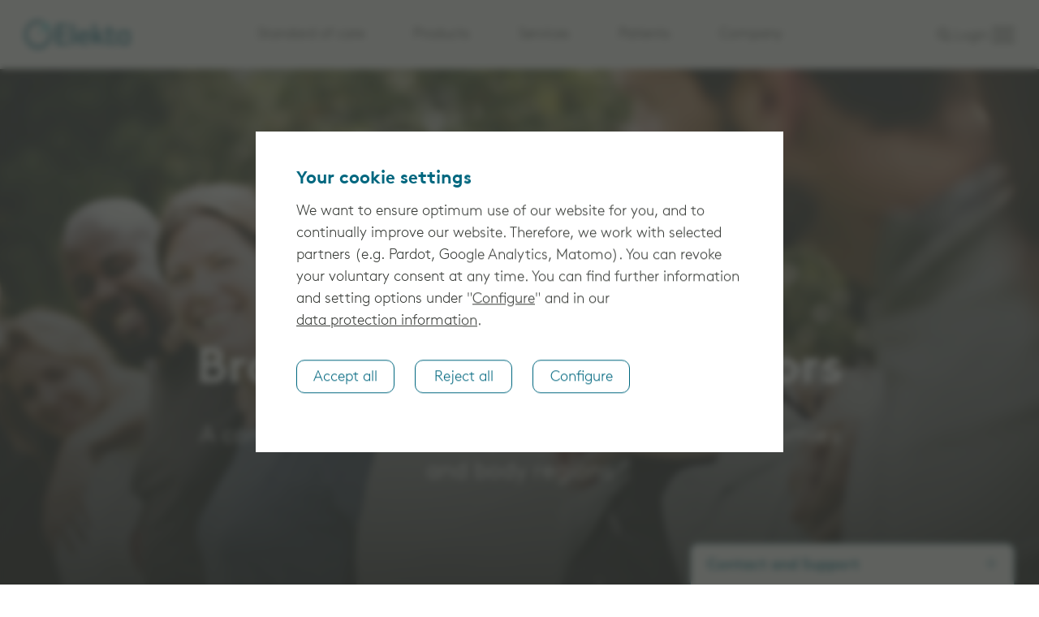

--- FILE ---
content_type: text/html
request_url: https://www.elekta.com/products/brachytherapy/applicators/
body_size: 20086
content:
<!doctype html><html lang=en-us><head><meta charset=utf-8><title>Applicators | Brachytherapy | Cancer Care | Elekta</title><meta name=robots content="index,follow"><meta name=viewport content="width=device-width,initial-scale=1,viewport-fit=cover"><meta name=google-site-verification content="rv-CA1LML_THDqNTt2Ygi_CKCLluBgXSN5uUtilrXEo"><link rel=preload href=/fonts/ElektaBrownWeb-Light.woff2 as=font type=font/woff2 crossorigin=anonymous><link rel=preload href=/fonts/ElektaBrownWeb-Bold.woff2 as=font type=font/woff2 crossorigin=anonymous><link rel=icon href=/favicon.ico><link rel=canonical href=https://www.elekta.com/products/brachytherapy/applicators/><link rel=stylesheet href=/css/main.5c7653b6d37937830d9e3e0866c728add198307c195c27524a78bbb34a0233dc00cb3c0b910b75d5925da0ba0cd3586b.css crossorigin=anonymous integrity=sha384-XHZTttN5N4MNnj4IZscordGYMHwZXCdSSni7s0oCM9wAyzwLkQt11ZJdoLoM01hr><link rel=stylesheet media=print href=/css/print.54ebd2a0ad873a5dc1ac2d0ee659d2b9fa5e4208a50858cd444527bee50e038eded1deac46d56a5eaf5306527eb3e9dd.css crossorigin=anonymous integrity=sha384-VOvSoK2HOl3BrC0O5lnSufpeQgilCFjNREUnvuUOA47e0d6sRtVqXq9TBlJ+s+nd><meta name=description content="Discover Elekta's range of Brachytherapy Applicators, suitable for over 15 different  types of cancer treatments. A complete range to fit varied anatomies"><meta name=og:description content="Discover Elekta's range of Brachytherapy Applicators, suitable for over 15 different  types of cancer treatments. A complete range to fit varied anatomies"><meta name=og:title content="Applicators | Brachytherapy | Cancer Care | Elekta"><meta name=image property="og:image" content="https://www.elekta.com/products/brachytherapy/applicators/img/hero_hu_e24344ad97600252.jpg"><meta property="og:image:width" content="1600"><meta property="og:image:height" content="900"><meta name=image property="og:image" content="https://www.elekta.com/products/brachytherapy/applicators/img/hero_hu_4aae53b95f6a8194.jpg"><meta property="og:image:width" content="1200"><meta property="og:image:height" content="1200"><meta name=twitter:card content="summary_large_image"><meta name=twitter:title content="Applicators | Brachytherapy | Cancer Care | Elekta"></head><body class="product product-wrap"><div class=expert-popup-settings data-text data-form-handler data-class></div><div id=cookie-banner><h4>Your cookie settings</h4><p>We want to ensure optimum use of our website for you, and to continually improve our website. Therefore, we work with selected partners (e.g. Pardot, Google Analytics, Matomo). You can revoke your voluntary consent at any time. You can find further information and setting options under "<a href=/cookies/>Configure</a>" and in our <a href=/privacy/>data protection information</a>.</p><p><button type=button id=cookie-accept class="btn btn-primary" name=cookie-accept>Accept all</button>
&nbsp;&nbsp;&nbsp;
<button type=button id=cookie-reject class="btn btn-primary">Reject all</button>
&nbsp;&nbsp;&nbsp;
<a href=/cookies/ class=button>Configure</a></p></div><header id=header class="col col-3 ph"><a class=skip-to-main href=#main aria-label="Skip to main content"><span>Skip to main content</span></a><div class=site-branding><a title=Elekta class=navbar-brand href=https://www.elekta.com/><svg width="130.563" height="34.092"><g data-name="Ebene 2"><g data-name="Layer 1"><path data-name="Path 1448" d="M32.334 10.155a17 17 0 01-8.558 22.417 16.766 16.766.0 01-22.29-8.686A16.946 16.946.0 0116.878.0a17.54 17.54.0 016.9 1.4l-2.556 2.624a14.1 14.1.0 00-4.343-.766 13.6 13.6.0 1013.6 13.6 11.349 11.349.0 00-.766-4.343z" fill="#00677F"/><path data-name="Path 1449" d="M38.913 4.598h14.818v3.194H42.49v7.152h10.154v3.194H42.49v8.116h11.943v3.194h-15.52z" fill="#00677F"/><path data-name="Path 1450" d="M61.395 4.598v24.717h-3.513V4.598z" fill="#00677F"/><path data-name="Path 1451" d="M64.843 20.821a8.445 8.445.0 018.366-8.75c4.982.0 8.047 4.087 8.047 8.75v.959H68.292a5.324 5.324.0 005.684 5.046 7.383 7.383.0 005.046-2.107l1.788 2.107a10.075 10.075.0 01-6.962 2.746c-5.365.062-9.005-3.578-9.005-8.751zm3.64-1.533h8.942a4.307 4.307.0 00-4.343-4.343 4.61 4.61.0 00-4.599 4.343z" fill="#00677F"/><path data-name="Path 1452" d="M95.947 29.315l-7.92-8.558v8.558h-3.512V4.598h3.512v14.818l6.706-6.834h4.343l-7.473 7.09 9.2 9.516h-4.854z" fill="#00677F"/><path data-name="Path 1453" d="M101.95 22.226V7.217h3.513v5.3h5.94v2.875h-5.94v7.47c0 2.3 1.278 3.7 3.513 3.7a7.774 7.774.0 002.746-.511l.958 2.938a11.483 11.483.0 01-3.832.638c-5.237.008-6.898-2.865-6.898-7.401z" fill="#00677F"/><path data-name="Path 1454" d="M113.574 20.821c0-5.365 3.9-8.75 8.239-8.75a7.218 7.218.0 015.492 2.427V12.39h3.258v16.8h-3.258v-1.98a6.4 6.4.0 01-5.365 2.427c-4.789-.003-8.366-3.515-8.366-8.816zm3.449.0c0 3.513 2.3 5.94 5.3 5.94a5.826 5.826.0 004.854-2.555v-6.45a5.987 5.987.0 00-4.982-2.746c-3.258.0-5.174 2.682-5.174 5.812z" fill="#00677F"/><path data-name="Path 1455" d="M16.943 15.967a1.039 1.039.0 00-1.086 1.086 1.086 1.086.0 102.171.0 1.222 1.222.0 00-1.086-1.086z" fill="#2DCCD3"/><path data-name="Path 1456" d="M20.839 10.922a2.108 2.108.0 102.107 2.107 2.01 2.01.0 00-2.107-2.107z" fill="#2DCCD3"/><path data-name="Path 1457" d="M26.715 3.385a3.777 3.777.0 00-3.832 3.7 3.769 3.769.0 107.536.127 3.736 3.736.0 00-3.704-3.827z" fill="#2DCCD3"/></g></g></svg></a></div><nav id=quickaccess-menu class=quickaccess role=menubar aria-label="Quickaccess navigation"><ul class=level-1><li class="menu-item menu-item-has-children"><button type=button class="link ph pv" aria-haspopup=true aria-expanded=false data-index=0>
Standard of care</button><ul class="sub-menu level-2" aria-label=Submenu><li class=menu-item><a href=/adaptive-radiotherapy/ role=menuitem tabindex=-1>Adaptive radiotherapy</a></li><li class=menu-item><a href=/products/imaging/see-whats-possible/ role=menuitem tabindex=-1>In-room imaging</a></li><li class=menu-item><a href=/indications/prostate/ role=menuitem tabindex=-1>Prostate</a></li><li class=menu-item><a href=/adaptive-radiotherapy/pancreas/ role=menuitem tabindex=-1>Pancreas</a></li><li class=menu-item><a href=/adaptive-radiotherapy/brain/ role=menuitem tabindex=-1>Brain tumors</a></li><li class=menu-item><a href=/adaptive-radiotherapy/gynecological/ role=menuitem tabindex=-1>Gynecological</a></li><li class=menu-item><a href=/adaptive-radiotherapy/kidney/ role=menuitem tabindex=-1>Kidney cancer</a></li><li><button type=button class="close-quick-access button" tabindex=-1>
<svg viewBox="0 0 13.21 13.21"><g data-name="Layer 2"><g data-name="Layer 1"><line data-name="Line 432" class="f1568b25-340d-4b21-a66b-e490d4edf870" x1="6.61" y1=".5" x2="6.61" y2="12.71"/><line data-name="Line 431" class="f1568b25-340d-4b21-a66b-e490d4edf870" x1=".5" y1="6.61" x2="12.71" y2="6.61"/></g></g></svg> Close</button></li></ul></li><li class="menu-item menu-item-has-children"><button type=button class="link ph pv" aria-haspopup=true aria-expanded=false data-index=1 tabindex=-1>
Products</button><ul class="sub-menu level-2" aria-label=Submenu><li class="menu-item menu-item-has-children"><a href=/products/radiation-therapy/ role=menuitem tabindex=-1>Radiation Therapy
<svg viewBox="0 0 5.7 10.5"><g><path d="M.6.1 5.6 5c.1.1.1.3.0.4l-4.9 4.9c-.1.1-.3.1-.4.0l-.2-.2C0 10.1.0 9.9.1 9.8l4.6-4.6L.1.6C0 .5.0.4.1.2L.3.0C.4.0.5.0.6.1z"/></g></svg></a><ul class="sub-menu level-3" data-name="Radiation Therapy"><li class="menu-item menu-item-has-children
span-2 rowspan-2"><a class=non-content href role=menuitem tabindex=-1>Treatment Delivery</a><ul class="sub-menu level-4" data-name="Treatment Delivery"><li class="menu-item
product" data-name="Elekta Unity"><a href=/products/radiation-therapy/unity/ role=menuitem tabindex=-1><span class=title>Elekta Unity</span>
<picture><source srcset="/products/radiation-therapy/unity/menu-image_hu_929399a401c57ad3.webp 320w
, /products/radiation-therapy/unity/menu-image_hu_16bbe04fad89f50c.webp 514w" type=image/webp><img width=747 height=420 sizes=100vw srcset="/products/radiation-therapy/unity/menu-image_hu_b5c388e1c06e816.jpg 320w
, /products/radiation-therapy/unity/menu-image_hu_3250a391ce9be5ea.jpg 514w
, /products/radiation-therapy/unity/menu-image.jpg 747w" src=/products/radiation-therapy/unity/menu-image.jpg alt="Elekta Unity radiation therapy machine" loading=lazy></picture></a></li><li class="menu-item
product" data-name="Elekta Versa HD®"><a href=/products/radiation-therapy/versa-hd/ role=menuitem tabindex=-1><span class=title>Elekta Versa HD®</span>
<picture><source srcset="/products/radiation-therapy/versa-hd/menu-image_hu_96af7178a3ee63d1.webp 320w
, /products/radiation-therapy/versa-hd/menu-image_hu_3dec93cbd9383fc.webp 514w" type=image/webp><img width=747 height=420 sizes=100vw srcset="/products/radiation-therapy/versa-hd/menu-image_hu_2fab5c054bb75e0c.jpg 320w
, /products/radiation-therapy/versa-hd/menu-image_hu_6c2576d766cdd8b8.jpg 514w
, /products/radiation-therapy/versa-hd/menu-image.jpg 747w" src=/products/radiation-therapy/versa-hd/menu-image.jpg alt="Versa HD radiation therapy machine" loading=lazy></picture></a></li><li class="menu-item
product" data-name="Elekta Harmony"><a href=/products/radiation-therapy/harmony/ role=menuitem tabindex=-1><span class=title>Elekta Harmony</span>
<picture><source srcset="/products/radiation-therapy/harmony/img/menu-image_hu_65ccee610c63c79d.webp 320w
, /products/radiation-therapy/harmony/img/menu-image_hu_9bd493f80e55497a.webp 514w" type=image/webp><img width=747 height=420 sizes=100vw srcset="/products/radiation-therapy/harmony/img/menu-image_hu_d2425f1fd08486cd.jpg 320w
, /products/radiation-therapy/harmony/img/menu-image_hu_995871d3ac359c99.jpg 514w
, /products/radiation-therapy/harmony/img/menu-image.jpg 747w" src=/products/radiation-therapy/harmony/img/menu-image.jpg alt="Elekta Harmony radiation therapy machine" loading=lazy></picture></a></li><li class="menu-item
product" data-name="Elekta Infinity"><a href=/products/radiation-therapy/infinity/ role=menuitem tabindex=-1><span class=title>Elekta Infinity</span>
<picture><source srcset="/products/radiation-therapy/infinity/img/menu-image_hu_50510b6b059f36bc.webp 320w
, /products/radiation-therapy/infinity/img/menu-image_hu_ebb0296475d536cf.webp 514w" type=image/webp><img width=747 height=420 sizes=100vw srcset="/products/radiation-therapy/infinity/img/menu-image_hu_a39ebe9cc3c3c03f.png 320w
, /products/radiation-therapy/infinity/img/menu-image_hu_441908e7a643897.png 514w
, /products/radiation-therapy/infinity/img/menu-image.png 747w" src=/products/radiation-therapy/infinity/img/menu-image.png alt="Elekta Infinity machine for radiation therapy" loading=lazy></picture></a></li></ul></li><li class="menu-item
span-1
span-1"><a href=/products/radiation-therapy/qa-solutions/ role=menuitem tabindex=-1>Quality Assurance</a></li></ul></li><li class="menu-item menu-item-has-children"><a href=/products/stereotactic-radiosurgery/ role=menuitem tabindex=-1>Stereotactic Radiosurgery
<svg viewBox="0 0 5.7 10.5"><g><path d="M.6.1 5.6 5c.1.1.1.3.0.4l-4.9 4.9c-.1.1-.3.1-.4.0l-.2-.2C0 10.1.0 9.9.1 9.8l4.6-4.6L.1.6C0 .5.0.4.1.2L.3.0C.4.0.5.0.6.1z"/></g></svg></a><ul class="sub-menu level-3" data-name="Stereotactic Radiosurgery"><li class="menu-item menu-item-has-children"><a class=non-content href role=menuitem tabindex=-1>Delivery</a><ul class="sub-menu level-4" data-name=Delivery><li class="menu-item
product" data-name="Elekta Esprit"><a href=/products/stereotactic-radiosurgery/elekta-esprit/ role=menuitem tabindex=-1><span class=title>Elekta Esprit</span>
<picture><source srcset="/products/stereotactic-radiosurgery/elekta-esprit/menu-image_hu_d9dbf6c3c208fdf9.webp 320w
, /products/stereotactic-radiosurgery/elekta-esprit/menu-image_hu_67ac6c4293254e25.webp 514w" type=image/webp><img width=747 height=420 sizes=100vw srcset="/products/stereotactic-radiosurgery/elekta-esprit/menu-image_hu_c9f8e11dcbca131b.jpg 320w
, /products/stereotactic-radiosurgery/elekta-esprit/menu-image_hu_40c83d6faadcabfd.jpg 514w
, /products/stereotactic-radiosurgery/elekta-esprit/menu-image.jpg 747w" src=/products/stereotactic-radiosurgery/elekta-esprit/menu-image.jpg alt="Elekta Esprit for stereotactic radiosurgery" loading=lazy></picture></a></li><li class="menu-item
product" data-name="Versa HD"><a href=/products/stereotactic-radiosurgery/versa-hd/ role=menuitem tabindex=-1><span class=title>Versa HD</span>
<picture><source srcset="/products/stereotactic-radiosurgery/versa-hd/img/menu-image_hu_96af7178a3ee63d1.webp 320w
, /products/stereotactic-radiosurgery/versa-hd/img/menu-image_hu_3dec93cbd9383fc.webp 514w" type=image/webp><img width=747 height=420 sizes=100vw srcset="/products/stereotactic-radiosurgery/versa-hd/img/menu-image_hu_2fab5c054bb75e0c.jpg 320w
, /products/stereotactic-radiosurgery/versa-hd/img/menu-image_hu_6c2576d766cdd8b8.jpg 514w
, /products/stereotactic-radiosurgery/versa-hd/img/menu-image.jpg 747w" src=/products/stereotactic-radiosurgery/versa-hd/img/menu-image.jpg alt="Versa HD radiation therapy machine" loading=lazy></picture></a></li></ul></li><li class="menu-item menu-item-has-children
span-1"><a class=non-content href role=menuitem tabindex=-1>Treatment Planning</a><ul class="sub-menu level-4" data-name="Treatment Planning"><li class=menu-item data-name="Leksell GammaPlan"><a href=/products/stereotactic-radiosurgery/leksell-gammaplan/ role=menuitem tabindex=-1>Leksell GammaPlan</a></li></ul></li></ul></li><li class="menu-item menu-item-has-children"><a href=/products/oncology-informatics/ role=menuitem tabindex=-1>Oncology Software
<svg viewBox="0 0 5.7 10.5"><g><path d="M.6.1 5.6 5c.1.1.1.3.0.4l-4.9 4.9c-.1.1-.3.1-.4.0l-.2-.2C0 10.1.0 9.9.1 9.8l4.6-4.6L.1.6C0 .5.0.4.1.2L.3.0C.4.0.5.0.6.1z"/></g></svg></a><ul class="sub-menu level-3" data-name="Oncology Software"><li class="menu-item menu-item-has-children
span-1"><a class=category href=/products/oncology-informatics/elekta-one/ role=menuitem tabindex=-1>Elekta ONE</a><ul class="sub-menu level-4" data-name="Elekta ONE"><li class=menu-item data-name="Oncology care"><a href=/products/oncology-informatics/elekta-one/oncology-care/ role=menuitem tabindex=-1>Oncology care</a></li><li class=menu-item data-name="Smart Workflows"><a href=/products/oncology-informatics/elekta-one/workflow-management/ role=menuitem tabindex=-1>Smart Workflows</a></li><li class=menu-item data-name="Treatment Applications"><a href=/products/oncology-informatics/elekta-one/treatment-applications/ role=menuitem tabindex=-1>Treatment Applications</a></li><li class=menu-item data-name="Real-world outcomes"><a href=/products/oncology-informatics/elekta-one/real-world-outcomes/ role=menuitem tabindex=-1>Real-world outcomes</a></li><li class="menu-item
separator" data-name="Subscribe to Better"><a href=/products/oncology-informatics/subscribe-to-better/ role=menuitem tabindex=-1>Subscribe to Better</a></li><li class=menu-item data-name="Elekta Axis Cloud"><a href=/products/oncology-informatics/elekta-axis-cloud/ role=menuitem tabindex=-1>Elekta Axis Cloud</a></li><li class=menu-item data-name=Interoperability><a href=/products/oncology-informatics/interoperability/ role=menuitem tabindex=-1>Interoperability</a></li><li class=menu-item data-name="Professional Services"><a href=/products/oncology-informatics/professional-services/ role=menuitem tabindex=-1>Professional Services</a></li></ul></li><li class="menu-item
span-1
span-1"><a class=non-content href role=menuitem tabindex=-1></a></li></ul></li><li class="menu-item menu-item-has-children"><a href=/products/brachytherapy/ role=menuitem tabindex=-1>Brachytherapy
<svg viewBox="0 0 5.7 10.5"><g><path d="M.6.1 5.6 5c.1.1.1.3.0.4l-4.9 4.9c-.1.1-.3.1-.4.0l-.2-.2C0 10.1.0 9.9.1 9.8l4.6-4.6L.1.6C0 .5.0.4.1.2L.3.0C.4.0.5.0.6.1z"/></g></svg></a><ul class="sub-menu level-3" data-name=Brachytherapy><li class="menu-item menu-item-has-children"><a class=non-content href role=menuitem tabindex=-1>Delivery</a><ul class="sub-menu level-4" data-name=Delivery><li class="menu-item
product" data-name="Elekta Studio"><a href=/products/brachytherapy/elekta-studio/ role=menuitem tabindex=-1><span class=title>Elekta Studio</span>
<picture><source srcset="/products/brachytherapy/elekta-studio/menu-image_hu_5cf7ba9513c2b1ea.webp 320w
, /products/brachytherapy/elekta-studio/menu-image_hu_b30780f64f000cdf.webp 514w" type=image/webp><img width=747 height=420 sizes=100vw srcset="/products/brachytherapy/elekta-studio/menu-image_hu_2e884e2b5a88113d.jpg 320w
, /products/brachytherapy/elekta-studio/menu-image_hu_104f929265337f78.jpg 514w
, /products/brachytherapy/elekta-studio/menu-image.jpg 747w" src=/products/brachytherapy/elekta-studio/menu-image.jpg alt="Elekta Studio for interventional" loading=lazy></picture></a></li><li class="menu-item
product" data-name=ImagingRing><a href=/products/brachytherapy/imaging-ring/ role=menuitem tabindex=-1><span class=title>ImagingRing</span>
<picture><source srcset="/products/brachytherapy/imaging-ring/img/menu-image_hu_c7f126cf76499d1b.webp 320w
, /products/brachytherapy/imaging-ring/img/menu-image_hu_5ccc67bbc6c11da7.webp 514w" type=image/webp><img width=747 height=420 sizes=100vw srcset="/products/brachytherapy/imaging-ring/img/menu-image_hu_3d4ceae218b892d3.jpg 320w
, /products/brachytherapy/imaging-ring/img/menu-image_hu_30e149771478e6fd.jpg 514w
, /products/brachytherapy/imaging-ring/img/menu-image.jpg 747w" src=/products/brachytherapy/imaging-ring/img/menu-image.jpg alt="ImagingRing mobile 3D imaging device for brachytherapy" loading=lazy></picture></a></li><li class="menu-item
product" data-name="Oncentra Brachy"><a href=/products/brachytherapy/oncentra-brachy/ role=menuitem tabindex=-1><span class=title>Oncentra Brachy</span>
<picture><source srcset="/products/brachytherapy/oncentra-brachy/img/menu-image_hu_517cb83bba5d9f85.webp 320w
, /products/brachytherapy/oncentra-brachy/img/menu-image_hu_3df60d60377c98bb.webp 514w" type=image/webp><img width=747 height=420 sizes=100vw srcset="/products/brachytherapy/oncentra-brachy/img/menu-image_hu_108df1832f88652b.jpg 320w
, /products/brachytherapy/oncentra-brachy/img/menu-image_hu_4a500f6c132a2aef.jpg 514w
, /products/brachytherapy/oncentra-brachy/img/menu-image.jpg 747w" src=/products/brachytherapy/oncentra-brachy/img/menu-image.jpg alt="Woman sitting at desk in front of computer screen using Oncentra Brachy 3D planning software" loading=lazy></picture></a></li><li class="menu-item
product" data-name=Venezia><a href=/products/brachytherapy/venezia/ role=menuitem tabindex=-1><span class=title>Venezia</span>
<picture><source srcset="/products/brachytherapy/venezia/img/menu-image_hu_764c03c88d70e906.webp 320w
, /products/brachytherapy/venezia/img/menu-image_hu_7bf6e6bba6a712c7.webp 514w" type=image/webp><img width=3820 height=2160 sizes=100vw srcset="/products/brachytherapy/venezia/img/menu-image_hu_138290427623015.jpg 320w
, /products/brachytherapy/venezia/img/menu-image_hu_eb2d1e3e2ac9c650.jpg 514w
, /products/brachytherapy/venezia/img/menu-image.jpg 3820w" src=/products/brachytherapy/venezia/img/menu-image.jpg alt="Venezia advanced gynecological applicator" loading=lazy></picture></a></li><li class="menu-item
product" data-name=Flexitron><a href=/products/brachytherapy/flexitron/ role=menuitem tabindex=-1><span class=title>Flexitron</span>
<picture><source srcset="/products/brachytherapy/flexitron/img/menu-image_hu_407d9957830ff9d8.webp 320w
, /products/brachytherapy/flexitron/img/menu-image_hu_f184ca40bc80e877.webp 514w" type=image/webp><img width=747 height=420 sizes=100vw srcset="/products/brachytherapy/flexitron/img/menu-image_hu_6f989f9db75eafd2.jpg 320w
, /products/brachytherapy/flexitron/img/menu-image_hu_6e75f3dc441c3c45.jpg 514w
, /products/brachytherapy/flexitron/img/menu-image.jpg 747w" src=/products/brachytherapy/flexitron/img/menu-image.jpg alt="Elekta Flexitron brachytherapy afterloader" loading=lazy></picture></a></li><li class="menu-item
product" data-name=Geneva><a href=/products/brachytherapy/geneva/ role=menuitem tabindex=-1><span class=title>Geneva</span>
<picture><source srcset="/products/brachytherapy/geneva/img/menu-image_hu_8291c92f3d16a45a.webp 320w
, /products/brachytherapy/geneva/img/menu-image_hu_e979368420f81a1d.webp 514w" type=image/webp><img width=747 height=420 sizes=100vw srcset="/products/brachytherapy/geneva/img/menu-image_hu_d3bcfddc9b79bcc6.jpg 320w
, /products/brachytherapy/geneva/img/menu-image_hu_fbbb1f9a4ba42dd4.jpg 514w
, /products/brachytherapy/geneva/img/menu-image.jpg 747w" src=/products/brachytherapy/geneva/img/menu-image.jpg alt="Geneva universal gynecological applicator" loading=lazy></picture></a></li><li class="menu-item
product" data-name=Xoft><a href=/products/brachytherapy/xoft/ role=menuitem tabindex=-1><span class=title>Xoft</span>
<picture><source srcset="/products/brachytherapy/xoft/menu-image_hu_b3c8bd91c1f8f4d0.webp 320w
, /products/brachytherapy/xoft/menu-image_hu_671d76599b23de33.webp 514w" type=image/webp><img width=1444 height=903 sizes=100vw srcset="/products/brachytherapy/xoft/menu-image_hu_4614d28342cb3e4a.jpg 320w
, /products/brachytherapy/xoft/menu-image_hu_b075dd81e6282db0.jpg 514w
, /products/brachytherapy/xoft/menu-image.jpg 1444w" src=/products/brachytherapy/xoft/menu-image.jpg alt="Elekta Xoft Axxent Electronic Brachytherapy System" loading=lazy></picture></a></li></ul></li><li class="menu-item menu-item-has-children
span-1"><a class=non-content href role=menuitem tabindex=-1>Body Sites</a><ul class="sub-menu level-4" data-name="Body Sites"><li class=menu-item data-name="Head and Neck"><a href=/products/brachytherapy/head-and-neck/ role=menuitem tabindex=-1>Head and Neck</a></li><li class=menu-item data-name="Bronchus and Oesophagus"><a href=/products/brachytherapy/bronchus-and-oesophagus/ role=menuitem tabindex=-1>Bronchus and Oesophagus</a></li><li class=menu-item data-name=Breast><a href=/products/brachytherapy/breast/ role=menuitem tabindex=-1>Breast</a></li><li class=menu-item data-name=Skin><a href=/products/brachytherapy/skin/ role=menuitem tabindex=-1>Skin</a></li><li class=menu-item data-name=Prostate><a href=/products/brachytherapy/prostate/ role=menuitem tabindex=-1>Prostate</a></li><li class=menu-item data-name=Rectal><a href=/products/brachytherapy/rectum/ role=menuitem tabindex=-1>Rectal</a></li><li class=menu-item data-name=Bladder><a href=/products/brachytherapy/bladder/ role=menuitem tabindex=-1>Bladder</a></li><li class=menu-item data-name=Cervix><a href=/products/brachytherapy/cervix/ role=menuitem tabindex=-1>Cervix</a></li></ul></li></ul></li><li class="menu-item menu-item-has-children"><a href=/products/neurosurgery/ role=menuitem tabindex=-1>Neurosurgery
<svg viewBox="0 0 5.7 10.5"><g><path d="M.6.1 5.6 5c.1.1.1.3.0.4l-4.9 4.9c-.1.1-.3.1-.4.0l-.2-.2C0 10.1.0 9.9.1 9.8l4.6-4.6L.1.6C0 .5.0.4.1.2L.3.0C.4.0.5.0.6.1z"/></g></svg></a><ul class="sub-menu level-3" data-name=Neurosurgery><li class="menu-item menu-item-has-children"><a class=non-content href role=menuitem tabindex=-1>Delivery</a><ul class="sub-menu level-4" data-name=Delivery><li class="menu-item
product" data-name="Leksell Vantage Stereotactic System"><a href=/products/neurosurgery/leksell-vantage-stereotactic-system/ role=menuitem tabindex=-1><span class=title>Leksell Vantage Stereotactic System</span>
<picture><source srcset="/products/neurosurgery/leksell-vantage-stereotactic-system/img/menu-image_hu_43ba221a631f2add.webp 320w
, /products/neurosurgery/leksell-vantage-stereotactic-system/img/menu-image_hu_56963f637b5c0158.webp 514w" type=image/webp><img width=3820 height=2160 sizes=100vw srcset="/products/neurosurgery/leksell-vantage-stereotactic-system/img/menu-image_hu_dd38325d149bf86.jpg 320w
, /products/neurosurgery/leksell-vantage-stereotactic-system/img/menu-image_hu_13b3ca98cdaf2f22.jpg 514w
, /products/neurosurgery/leksell-vantage-stereotactic-system/img/menu-image.jpg 3820w" src=/products/neurosurgery/leksell-vantage-stereotactic-system/img/menu-image.jpg alt="Leksell Vantage stereotactic head frame" loading=lazy></picture></a></li></ul></li></ul></li><li class=menu-item><a href=/products/veterinary-radiation-therapy/ role=menuitem tabindex=-1>Veterinary Radiation Therapy</a></li><li class="menu-item menu-item-has-children"><a href=/products/life-sciences/ role=menuitem tabindex=-1>Life Sciences
<svg viewBox="0 0 5.7 10.5"><g><path d="M.6.1 5.6 5c.1.1.1.3.0.4l-4.9 4.9c-.1.1-.3.1-.4.0l-.2-.2C0 10.1.0 9.9.1 9.8l4.6-4.6L.1.6C0 .5.0.4.1.2L.3.0C.4.0.5.0.6.1z"/></g></svg></a><ul class="sub-menu level-3" data-name="Life Sciences"><li class=menu-item><a href=/products/life-sciences/elekta-kaiku/ role=menuitem tabindex=-1>Elekta Kaiku</a></li></ul></li><li><button type=button class="close-quick-access button" tabindex=-1>
<svg viewBox="0 0 13.21 13.21"><g data-name="Layer 2"><g data-name="Layer 1"><line data-name="Line 432" class="f1568b25-340d-4b21-a66b-e490d4edf870" x1="6.61" y1=".5" x2="6.61" y2="12.71"/><line data-name="Line 431" class="f1568b25-340d-4b21-a66b-e490d4edf870" x1=".5" y1="6.61" x2="12.71" y2="6.61"/></g></g></svg> Close</button></li></ul></li><li class="menu-item menu-item-has-children"><button type=button class="link ph pv" aria-haspopup=true aria-expanded=false data-index=2 tabindex=-1>
Services</button><ul class="sub-menu level-2" aria-label=Submenu><li class=menu-item><a href=/services/elekta-care/ role=menuitem tabindex=-1>Elekta Care</a></li><li class=menu-item><a href=/services/elekta-care-support-services/ role=menuitem tabindex=-1>Elekta Care Support Services</a></li><li class=menu-item><a href=/services/elekta-care-360/ role=menuitem tabindex=-1>Elekta Care 360</a></li><li class=menu-item><a href=/services/elekta-care-learning/ role=menuitem tabindex=-1>Elekta Care Learning</a></li><li class=menu-item><a href=/services/elekta-care-community/ role=menuitem tabindex=-1>Elekta Care Community</a></li><li class=menu-item><a href=/services/elekta-partner-community/ role=menuitem tabindex=-1>Elekta Partner Community</a></li><li><button type=button class="close-quick-access button" tabindex=-1>
<svg viewBox="0 0 13.21 13.21"><g data-name="Layer 2"><g data-name="Layer 1"><line data-name="Line 432" class="f1568b25-340d-4b21-a66b-e490d4edf870" x1="6.61" y1=".5" x2="6.61" y2="12.71"/><line data-name="Line 431" class="f1568b25-340d-4b21-a66b-e490d4edf870" x1=".5" y1="6.61" x2="12.71" y2="6.61"/></g></g></svg> Close</button></li></ul></li><li class="menu-item menu-item-has-children"><button type=button class="link ph pv" aria-haspopup=true aria-expanded=false data-index=3 tabindex=-1>
Patients</button><ul class="sub-menu level-2" aria-label=Submenu><li class=menu-item><a href=/patients/mr-linac/ role=menuitem tabindex=-1>MR-Linac Treatment</a></li><li class=menu-item><a href=/patients/brachytherapy-treatment/ role=menuitem tabindex=-1>Brachytherapy Treatment</a></li><li class=menu-item><a href=/patients/gamma-knife-treatment/ role=menuitem tabindex=-1>Gamma Knife Treatment</a></li><li class=menu-item><a href=/patients/radiation-therapy-treatment/ role=menuitem tabindex=-1>Radiation Therapy Treatment</a></li><li class=menu-item><a href=/patients/treatment-centers/ role=menuitem tabindex=-1>Treatment Centers</a></li><li><button type=button class="close-quick-access button" tabindex=-1>
<svg viewBox="0 0 13.21 13.21"><g data-name="Layer 2"><g data-name="Layer 1"><line data-name="Line 432" class="f1568b25-340d-4b21-a66b-e490d4edf870" x1="6.61" y1=".5" x2="6.61" y2="12.71"/><line data-name="Line 431" class="f1568b25-340d-4b21-a66b-e490d4edf870" x1=".5" y1="6.61" x2="12.71" y2="6.61"/></g></g></svg> Close</button></li></ul></li><li class="menu-item menu-item-has-children"><button type=button class="link ph pv" aria-haspopup=true aria-expanded=false data-index=4 tabindex=-1>
Company</button><ul class="sub-menu level-2" aria-label=Submenu><li class=menu-item><a href=/company/ role=menuitem tabindex=-1>Company</a></li><li class=menu-item><a href=/company/experience-the-difference/ role=menuitem tabindex=-1>Partnering with Elekta</a></li><li class="menu-item menu-item-has-children"><a href=/company/about-us/ role=menuitem tabindex=-1>About us
<svg viewBox="0 0 5.7 10.5"><g><path d="M.6.1 5.6 5c.1.1.1.3.0.4l-4.9 4.9c-.1.1-.3.1-.4.0l-.2-.2C0 10.1.0 9.9.1 9.8l4.6-4.6L.1.6C0 .5.0.4.1.2L.3.0C.4.0.5.0.6.1z"/></g></svg></a><ul class="sub-menu level-3" data-name="About us"><li class="menu-item menu-item-has-children
span-1"><a class="non-content about-about" href role=menuitem tabindex=-1>About us</a><ul class="sub-menu level-4" data-name="About us"><li class=menu-item data-name="Board of Directors"><a href=https://ir.elekta.com/corporate-governance/board-of-directors/ role=menuitem tabindex=-1>Board of Directors</a></li><li class=menu-item data-name="Code of Conduct"><a href=/company/about-us/corporate-citizenship/#code-of-conduct role=menuitem tabindex=-1>Code of Conduct</a></li><li class=menu-item data-name="Corporate Citizenship"><a href=/company/about-us/corporate-citizenship/ role=menuitem tabindex=-1>Corporate Citizenship</a></li><li class=menu-item data-name="Executive Committee"><a href=https://ir.elekta.com/corporate-governance/executive-committee/ role=menuitem tabindex=-1>Executive Committee</a></li><li class=menu-item data-name="Integrity Line"><a href=/company/about-us/integrity-line/ role=menuitem tabindex=-1>Integrity Line</a></li><li class=menu-item data-name=Programs><a href=/company/about-us/programs/ role=menuitem tabindex=-1>Programs</a></li><li class=menu-item data-name="Risk management"><a href=/company/about-us/risk-management/ role=menuitem tabindex=-1>Risk management</a></li><li class=menu-item data-name=Story><a href=/company/about-us/story/ role=menuitem tabindex=-1>Story</a></li></ul></li></ul></li><li class=menu-item><a href=/company/sustainability/ role=menuitem tabindex=-1>Sustainability</a></li><li class="menu-item menu-item-has-children"><a href=https://ir.elekta.com/corporate-governance/ role=menuitem tabindex=-1>Corporate Governance
<svg viewBox="0 0 5.7 10.5"><g><path d="M.6.1 5.6 5c.1.1.1.3.0.4l-4.9 4.9c-.1.1-.3.1-.4.0l-.2-.2C0 10.1.0 9.9.1 9.8l4.6-4.6L.1.6C0 .5.0.4.1.2L.3.0C.4.0.5.0.6.1z"/></g></svg></a><ul class="sub-menu level-3"><li class="menu-item menu-item-has-children span-1"><span class=non-content>Corporate Governance</span><ul class="sub-menu level-4"><li class=menu-item><a href=https://ir.elekta.com/corporate-governance/shareholders-meeting/ role=menuitem tabindex=-1>Shareholders’ meetings</a></li><li class=menu-item><a href=https://ir.elekta.com/corporate-governance/board-of-directors/ role=menuitem tabindex=-1>Board of Directors</a></li><li class=menu-item><a href=https://ir.elekta.com/corporate-governance/executive-committee/ role=menuitem tabindex=-1>Executive Committee</a></li><li class=menu-item><a href=https://ir.elekta.com/corporate-governance/auditors/ role=menuitem tabindex=-1>Auditors</a></li><li class=menu-item><a href=https://ir.elekta.com/corporate-governance/reports/ role=menuitem tabindex=-1>Reports</a></li></ul></li></ul></li><li class="menu-item menu-item-has-children"><a href=https://ir.elekta.com/investors/ role=menuitem tabindex=-1>Investors
<svg viewBox="0 0 5.7 10.5"><g><path d="M.6.1 5.6 5c.1.1.1.3.0.4l-4.9 4.9c-.1.1-.3.1-.4.0l-.2-.2C0 10.1.0 9.9.1 9.8l4.6-4.6L.1.6C0 .5.0.4.1.2L.3.0C.4.0.5.0.6.1z"/></g></svg></a><ul class="sub-menu level-3"><li class="menu-item menu-item-has-children span-1"><span class=non-content>Investors</span><ul class="sub-menu level-4"><li class=menu-item><a href=https://ir.elekta.com/investors/investment-case/ role=menuitem tabindex=-1>Investment case</a></li><li class=menu-item><a href=https://ir.elekta.com/investors/outlook/ role=menuitem tabindex=-1>Outlook</a></li><li class=menu-item><a href=https://ir.elekta.com/investors/market-and-trends/ role=menuitem tabindex=-1>Market and Trends</a></li><li class=menu-item><a href=https://ir.elekta.com/investors/the-share/ role=menuitem tabindex=-1>The share</a></li><li class=menu-item><a href=https://ir.elekta.com/investors/financials/ role=menuitem tabindex=-1>Financials</a></li><li class=menu-item><a href=https://ir.elekta.com/investors/funding/ role=menuitem tabindex=-1>Funding</a></li><li class=menu-item><a href=https://ir.elekta.com/investors/reports-presentations/ role=menuitem tabindex=-1>Reports & presentations</a></li><li class=menu-item><a href=https://ir.elekta.com/investors/press-releases/ role=menuitem tabindex=-1>Press releases</a></li><li class=menu-item><a href=https://ir.elekta.com/investors/ir-calendar/ role=menuitem tabindex=-1>IR calendar</a></li><li class=menu-item><a href=https://ir.elekta.com/investors/ir-contacts/ role=menuitem tabindex=-1>IR contacts</a></li></ul></li></ul></li><li class="menu-item menu-item-has-children"><a href=/company/newsroom/ role=menuitem tabindex=-1>Newsroom
<svg viewBox="0 0 5.7 10.5"><g><path d="M.6.1 5.6 5c.1.1.1.3.0.4l-4.9 4.9c-.1.1-.3.1-.4.0l-.2-.2C0 10.1.0 9.9.1 9.8l4.6-4.6L.1.6C0 .5.0.4.1.2L.3.0C.4.0.5.0.6.1z"/></g></svg></a><ul class="sub-menu level-3" data-name=Newsroom><li class="menu-item menu-item-has-children
span-1"><a class="non-content newsroom-newsroom" href role=menuitem tabindex=-1>Newsroom</a><ul class="sub-menu level-4" data-name=Newsroom><li class=menu-item data-name="Press Releases"><a href=/company/newsroom/press-releases/ role=menuitem tabindex=-1 target=_blank>Press Releases</a></li><li class=menu-item data-name="FOCUS Magazine"><a href=/focus/ role=menuitem tabindex=-1>FOCUS Magazine</a></li><li class=menu-item data-name=Videos><a href=/company/newsroom/videos/ role=menuitem tabindex=-1>Videos</a></li><li class=menu-item data-name="Image bank"><a href=/company/newsroom/image-bank/ role=menuitem tabindex=-1>Image bank</a></li></ul></li></ul></li><li class="menu-item menu-item-has-children"><a href=/company/careers/ role=menuitem tabindex=-1>Careers at Elekta
<svg viewBox="0 0 5.7 10.5"><g><path d="M.6.1 5.6 5c.1.1.1.3.0.4l-4.9 4.9c-.1.1-.3.1-.4.0l-.2-.2C0 10.1.0 9.9.1 9.8l4.6-4.6L.1.6C0 .5.0.4.1.2L.3.0C.4.0.5.0.6.1z"/></g></svg></a><ul class="sub-menu level-3" data-name="Careers at Elekta"><li class=menu-item><a href=/company/careers/jobs/ role=menuitem tabindex=-1>Jobs</a></li></ul></li><li><button type=button class="close-quick-access button" tabindex=-1>
<svg viewBox="0 0 13.21 13.21"><g data-name="Layer 2"><g data-name="Layer 1"><line data-name="Line 432" class="f1568b25-340d-4b21-a66b-e490d4edf870" x1="6.61" y1=".5" x2="6.61" y2="12.71"/><line data-name="Line 431" class="f1568b25-340d-4b21-a66b-e490d4edf870" x1=".5" y1="6.61" x2="12.71" y2="6.61"/></g></g></svg> Close</button></li></ul></li></ul></nav><div id=burger-area><a href=/search/ class=search title=search><svg aria-hidden="true" focusable="false" role="img" viewBox="0 0 512 512"><path fill="currentColor" d="M508.5 468.9 387.1 347.5c-2.3-2.3-5.3-3.5-8.5-3.5h-13.2c31.5-36.5 50.6-84 50.6-136C416 93.1 322.9.0 208 0S0 93.1.0 208s93.1 208 208 208c52 0 99.5-19.1 136-50.6v13.2c0 3.2 1.3 6.2 3.5 8.5l121.4 121.4c4.7 4.7 12.3 4.7 17 0l22.6-22.6c4.7-4.7 4.7-12.3.0-17zM208 368c-88.4.0-160-71.6-160-160S119.6 48 208 48s160 71.6 160 160-71.6 160-160 160z"/></svg>
</a><a href=https://community.elekta.com/ class=login rel="noopener noreferrer" target=_blank title="Elekta Care Community Login">Login</a><div class="menu-toggle acc-btn" tabindex=0 aria-controls=menu-main aria-haspopup=true><span></span>
<span></span>
<span></span></div></div><nav id=menu-main class=main-menu aria-expanded=false aria-label="Main menu" role=menu><ul class=level-1><li class="menu-item test menu-item-has-children" role=presentation><a tabindex=0 href=/products/ role=menuitem>Products <svg viewBox="0 0 5.7 10.5"><g><path d="M.6.1 5.6 5c.1.1.1.3.0.4l-4.9 4.9c-.1.1-.3.1-.4.0l-.2-.2C0 10.1.0 9.9.1 9.8l4.6-4.6L.1.6C0 .5.0.4.1.2L.3.0C.4.0.5.0.6.1z"/></g></svg></a><ul class="sub-menu level-2"><li class="menu-item menu-item-has-children" role=presentation><a tabindex=0 role=menuitem href=/products/radiation-therapy/>Radiation Therapy <svg viewBox="0 0 5.7 10.5"><g><path d="M.6.1 5.6 5c.1.1.1.3.0.4l-4.9 4.9c-.1.1-.3.1-.4.0l-.2-.2C0 10.1.0 9.9.1 9.8l4.6-4.6L.1.6C0 .5.0.4.1.2L.3.0C.4.0.5.0.6.1z"/></g></svg></a><ul class="sub-menu level-3" data-name="Radiation Therapy"><li class="menu-item menu-item-has-children span-1 rowspan-2"><a tabindex=0 class=non-content role=menuitem href>Treatment Delivery</a><ul class="sub-menu level-4" data-name="Treatment Delivery"><li class=menu-item data-name="Elekta Unity"><a tabindex=0 role=menuitem href=/products/radiation-therapy/unity/>Elekta Unity</a></li><li class=menu-item data-name="Elekta Versa HD®"><a tabindex=0 role=menuitem href=/products/radiation-therapy/versa-hd/>Elekta Versa HD®</a></li><li class=menu-item data-name="Elekta Harmony"><a tabindex=0 role=menuitem href=/products/radiation-therapy/harmony/>Elekta Harmony</a></li><li class=menu-item data-name="Elekta Infinity"><a tabindex=0 role=menuitem href=/products/radiation-therapy/infinity/>Elekta Infinity</a></li></ul></li><li class="menu-item span-1"><a tabindex=0 role=menuitem href=/products/radiation-therapy/qa-solutions/>Quality Assurance</a></li></ul></li><li class="menu-item menu-item-has-children" role=presentation><a tabindex=0 role=menuitem href=/products/stereotactic-radiosurgery/>Stereotactic Radiosurgery <svg viewBox="0 0 5.7 10.5"><g><path d="M.6.1 5.6 5c.1.1.1.3.0.4l-4.9 4.9c-.1.1-.3.1-.4.0l-.2-.2C0 10.1.0 9.9.1 9.8l4.6-4.6L.1.6C0 .5.0.4.1.2L.3.0C.4.0.5.0.6.1z"/></g></svg></a><ul class="sub-menu level-3" data-name="Stereotactic Radiosurgery"><li class="menu-item menu-item-has-children span-1"><a tabindex=0 class=non-content role=menuitem href>Delivery</a><ul class="sub-menu level-4" data-name=Delivery><li class=menu-item data-name="Elekta Esprit"><a tabindex=0 role=menuitem href=/products/stereotactic-radiosurgery/elekta-esprit/>Elekta Esprit</a></li></ul></li><li class="menu-item menu-item-has-children span-1"><a tabindex=0 class=non-content role=menuitem href>Treatment Planning</a><ul class="sub-menu level-4" data-name="Treatment Planning"><li class=menu-item data-name="Leksell GammaPlan"><a tabindex=0 role=menuitem href=/products/stereotactic-radiosurgery/leksell-gammaplan/>Leksell GammaPlan</a></li></ul></li><li class=menu-item><a tabindex=0 role=menuitem href=/products/stereotactic-radiosurgery/versa-hd/>Versa HD</a></li></ul></li><li class="menu-item menu-item-has-children" role=presentation><a tabindex=0 role=menuitem href=/products/oncology-informatics/>Oncology Software <svg viewBox="0 0 5.7 10.5"><g><path d="M.6.1 5.6 5c.1.1.1.3.0.4l-4.9 4.9c-.1.1-.3.1-.4.0l-.2-.2C0 10.1.0 9.9.1 9.8l4.6-4.6L.1.6C0 .5.0.4.1.2L.3.0C.4.0.5.0.6.1z"/></g></svg></a><ul class="sub-menu level-3" data-name="Oncology Software"><li class="menu-item menu-item-has-children span-1"><a tabindex=0 class=category role=menuitem href=/products/oncology-informatics/elekta-one/>Elekta ONE</a><ul class="sub-menu level-4" data-name="Elekta ONE"><li class=menu-item data-name="Oncology care"><a tabindex=0 role=menuitem href=/products/oncology-informatics/elekta-one/oncology-care/>Oncology care</a></li><li class=menu-item data-name="Smart Workflows"><a tabindex=0 role=menuitem href=/products/oncology-informatics/elekta-one/workflow-management/>Smart Workflows</a></li><li class=menu-item data-name="Treatment Applications"><a tabindex=0 role=menuitem href=/products/oncology-informatics/elekta-one/treatment-applications/>Treatment Applications</a></li><li class=menu-item data-name="Real-world outcomes"><a tabindex=0 role=menuitem href=/products/oncology-informatics/elekta-one/real-world-outcomes/>Real-world outcomes</a></li><li class=menu-item data-name="Subscribe to Better"><a tabindex=0 role=menuitem href=/products/oncology-informatics/subscribe-to-better/>Subscribe to Better</a></li><li class=menu-item data-name="Elekta Axis Cloud"><a tabindex=0 role=menuitem href=/products/oncology-informatics/elekta-axis-cloud/>Elekta Axis Cloud</a></li><li class=menu-item data-name=Interoperability><a tabindex=0 role=menuitem href=/products/oncology-informatics/interoperability/>Interoperability</a></li><li class=menu-item data-name="Professional Services"><a tabindex=0 role=menuitem href=/products/oncology-informatics/professional-services/>Professional Services</a></li></ul></li><li class="menu-item span-1"><a tabindex=0 class=non-content role=menuitem href></a></li></ul></li><li class="menu-item menu-item-has-children" role=presentation><a tabindex=0 role=menuitem href=/products/brachytherapy/>Brachytherapy <svg viewBox="0 0 5.7 10.5"><g><path d="M.6.1 5.6 5c.1.1.1.3.0.4l-4.9 4.9c-.1.1-.3.1-.4.0l-.2-.2C0 10.1.0 9.9.1 9.8l4.6-4.6L.1.6C0 .5.0.4.1.2L.3.0C.4.0.5.0.6.1z"/></g></svg></a><ul class="sub-menu level-3" data-name=Brachytherapy><li class=menu-item><a tabindex=0 role=menuitem href=/products/brachytherapy/elekta-studio/>Elekta Studio</a></li><li class=menu-item><a tabindex=0 role=menuitem href=/products/brachytherapy/imaging-ring/>ImagingRing</a></li><li class=menu-item><a tabindex=0 role=menuitem href=/products/brachytherapy/venezia/>Venezia</a></li><li class=menu-item><a tabindex=0 role=menuitem href=/products/brachytherapy/flexitron/>Flexitron</a></li><li class=menu-item><a tabindex=0 role=menuitem href=/products/brachytherapy/geneva/>Geneva</a></li><li class=menu-item><a tabindex=0 role=menuitem href=/products/brachytherapy/head-and-neck/>Head and Neck</a></li><li class=menu-item><a tabindex=0 role=menuitem href=/products/brachytherapy/bronchus-and-oesophagus/>Bronchus and Oesophagus</a></li><li class=menu-item><a tabindex=0 role=menuitem href=/products/brachytherapy/xoft/>Xoft</a></li><li class=menu-item><a tabindex=0 role=menuitem href=/products/brachytherapy/breast/>Breast</a></li><li class=menu-item><a tabindex=0 role=menuitem href=/products/brachytherapy/skin/>Skin</a></li><li class=menu-item><a tabindex=0 role=menuitem href=/products/brachytherapy/prostate/>Prostate</a></li><li class=menu-item><a tabindex=0 role=menuitem href=/products/brachytherapy/rectum/>Rectal</a></li><li class=menu-item><a tabindex=0 role=menuitem href=/products/brachytherapy/bladder/>Bladder</a></li><li class=menu-item><a tabindex=0 role=menuitem href=/products/brachytherapy/cervix/>Cervix</a></li><li class=menu-item><a tabindex=0 role=menuitem href=/products/brachytherapy/oncentra-brachy/>Oncentra Brachy</a></li></ul></li><li class="menu-item menu-item-has-children" role=presentation><a tabindex=0 role=menuitem href=/products/neurosurgery/>Neurosurgery <svg viewBox="0 0 5.7 10.5"><g><path d="M.6.1 5.6 5c.1.1.1.3.0.4l-4.9 4.9c-.1.1-.3.1-.4.0l-.2-.2C0 10.1.0 9.9.1 9.8l4.6-4.6L.1.6C0 .5.0.4.1.2L.3.0C.4.0.5.0.6.1z"/></g></svg></a><ul class="sub-menu level-3" data-name=Neurosurgery><li class=menu-item><a tabindex=0 role=menuitem href=/products/neurosurgery/leksell-vantage-stereotactic-system/>Leksell Vantage Stereotactic System</a></li></ul></li><li class=menu-item><a tabindex=0 href=/products/veterinary-radiation-therapy/ role=menuitem>Veterinary Radiation Therapy</a></li><li class="menu-item menu-item-has-children" role=presentation><a tabindex=0 role=menuitem href=/products/life-sciences/>Life Sciences <svg viewBox="0 0 5.7 10.5"><g><path d="M.6.1 5.6 5c.1.1.1.3.0.4l-4.9 4.9c-.1.1-.3.1-.4.0l-.2-.2C0 10.1.0 9.9.1 9.8l4.6-4.6L.1.6C0 .5.0.4.1.2L.3.0C.4.0.5.0.6.1z"/></g></svg></a><ul class="sub-menu level-3" data-name="Life Sciences"><li class=menu-item><a tabindex=0 role=menuitem href=/products/life-sciences/elekta-kaiku/>Elekta Kaiku</a></li></ul></li></ul></li><li class="menu-item test menu-item-has-children" role=presentation><a tabindex=0 href=/services/ role=menuitem>Services <svg viewBox="0 0 5.7 10.5"><g><path d="M.6.1 5.6 5c.1.1.1.3.0.4l-4.9 4.9c-.1.1-.3.1-.4.0l-.2-.2C0 10.1.0 9.9.1 9.8l4.6-4.6L.1.6C0 .5.0.4.1.2L.3.0C.4.0.5.0.6.1z"/></g></svg></a><ul class="sub-menu level-2"><li class=menu-item><a tabindex=0 href=/services/elekta-care/ role=menuitem>Elekta Care</a></li><li class=menu-item><a tabindex=0 href=/services/elekta-care-support-services/ role=menuitem>Elekta Care Support Services</a></li><li class=menu-item><a tabindex=0 href=/services/elekta-care-360/ role=menuitem>Elekta Care 360</a></li><li class=menu-item><a tabindex=0 href=/services/elekta-care-learning/ role=menuitem>Elekta Care Learning</a></li><li class=menu-item><a tabindex=0 href=/services/elekta-care-community/ role=menuitem>Elekta Care Community</a></li><li class=menu-item><a tabindex=0 href=/services/elekta-partner-community/ role=menuitem>Elekta Partner Community</a></li></ul></li><li class="menu-item test menu-item-has-children" role=presentation><a tabindex=0 href=/patients/ role=menuitem>Patients <svg viewBox="0 0 5.7 10.5"><g><path d="M.6.1 5.6 5c.1.1.1.3.0.4l-4.9 4.9c-.1.1-.3.1-.4.0l-.2-.2C0 10.1.0 9.9.1 9.8l4.6-4.6L.1.6C0 .5.0.4.1.2L.3.0C.4.0.5.0.6.1z"/></g></svg></a><ul class="sub-menu level-2"><li class=menu-item><a tabindex=0 href=/patients/mr-linac/ role=menuitem>MR-Linac Treatment</a></li><li class=menu-item><a tabindex=0 href=/patients/brachytherapy-treatment/ role=menuitem>Brachytherapy Treatment</a></li><li class=menu-item><a tabindex=0 href=/patients/gamma-knife-treatment/ role=menuitem>Gamma Knife Treatment</a></li><li class=menu-item><a tabindex=0 href=/patients/radiation-therapy-treatment/ role=menuitem>Radiation Therapy Treatment</a></li><li class=menu-item><a tabindex=0 href=/patients/treatment-centers/ role=menuitem>Treatment Centers</a></li></ul></li><li class="menu-item test menu-item-has-children" role=presentation><a tabindex=0 href=/company/ role=menuitem>Company <svg viewBox="0 0 5.7 10.5"><g><path d="M.6.1 5.6 5c.1.1.1.3.0.4l-4.9 4.9c-.1.1-.3.1-.4.0l-.2-.2C0 10.1.0 9.9.1 9.8l4.6-4.6L.1.6C0 .5.0.4.1.2L.3.0C.4.0.5.0.6.1z"/></g></svg></a><ul class="sub-menu level-2"><li class=menu-item><a tabindex=0 href=/company/experience-the-difference/ role=menuitem>Partnering with Elekta</a></li><li class="menu-item menu-item-has-children" role=presentation><a tabindex=0 role=menuitem href=/company/about-us/>About us <svg viewBox="0 0 5.7 10.5"><g><path d="M.6.1 5.6 5c.1.1.1.3.0.4l-4.9 4.9c-.1.1-.3.1-.4.0l-.2-.2C0 10.1.0 9.9.1 9.8l4.6-4.6L.1.6C0 .5.0.4.1.2L.3.0C.4.0.5.0.6.1z"/></g></svg></a><ul class="sub-menu level-3" data-name="About us"><li class=menu-item><a tabindex=0 role=menuitem href=https://ir.elekta.com/corporate-governance/board-of-directors/>Board of Directors</a></li><li class=menu-item><a tabindex=0 role=menuitem href=/company/about-us/corporate-citizenship/#code-of-conduct>Code of Conduct</a></li><li class=menu-item><a tabindex=0 role=menuitem href=/company/about-us/corporate-citizenship/>Corporate Citizenship</a></li><li class=menu-item><a tabindex=0 role=menuitem href=https://ir.elekta.com/corporate-governance/executive-committee/>Executive Committee</a></li><li class=menu-item><a tabindex=0 role=menuitem href=/company/about-us/integrity-line/>Integrity Line</a></li><li class=menu-item><a tabindex=0 role=menuitem href=/company/about-us/programs/>Programs</a></li><li class=menu-item><a tabindex=0 role=menuitem href=/company/about-us/risk-management/>Risk management</a></li><li class=menu-item><a tabindex=0 role=menuitem href=/company/about-us/story/>Story</a></li></ul></li><li class=menu-item><a tabindex=0 href=/company/sustainability/ role=menuitem>Sustainability</a></li><li class="menu-item menu-item-has-children" role=presentation><a tabindex=0 role=menuitem href=https://ir.elekta.com/corporate-governance/>Corporate Governance <svg viewBox="0 0 5.7 10.5"><g><path d="M.6.1 5.6 5c.1.1.1.3.0.4l-4.9 4.9c-.1.1-.3.1-.4.0l-.2-.2C0 10.1.0 9.9.1 9.8l4.6-4.6L.1.6C0 .5.0.4.1.2L.3.0C.4.0.5.0.6.1z"/></g></svg></a><ul class="sub-menu level-3"><li class=menu-item><a tabindex=0 href=https://ir.elekta.com/corporate-governance/shareholders-meeting/ role=menuitem>Shareholders’ meetings</a></li><li class=menu-item><a tabindex=0 href=https://ir.elekta.com/corporate-governance/board-of-directors/ role=menuitem>Board of Directors</a></li><li class=menu-item><a tabindex=0 href=https://ir.elekta.com/corporate-governance/executive-committee/ role=menuitem>Executive Committee</a></li><li class=menu-item><a tabindex=0 href=https://ir.elekta.com/corporate-governance/auditors/ role=menuitem>Auditors</a></li><li class=menu-item><a tabindex=0 href=https://ir.elekta.com/corporate-governance/reports/ role=menuitem>Reports</a></li></ul></li><li class="menu-item menu-item-has-children" role=presentation><a tabindex=0 role=menuitem href=https://ir.elekta.com/investors/>Investors <svg viewBox="0 0 5.7 10.5"><g><path d="M.6.1 5.6 5c.1.1.1.3.0.4l-4.9 4.9c-.1.1-.3.1-.4.0l-.2-.2C0 10.1.0 9.9.1 9.8l4.6-4.6L.1.6C0 .5.0.4.1.2L.3.0C.4.0.5.0.6.1z"/></g></svg></a><ul class="sub-menu level-3"><li class=menu-item><a tabindex=0 href=https://ir.elekta.com/investors/investment-case/ role=menuitem>Investment case</a></li><li class=menu-item><a tabindex=0 href=https://ir.elekta.com/investors/outlook/ role=menuitem>Outlook</a></li><li class=menu-item><a tabindex=0 href=https://ir.elekta.com/investors/market-and-trends/ role=menuitem>Market and Trends</a></li><li class=menu-item><a tabindex=0 href=https://ir.elekta.com/investors/the-share/ role=menuitem>The share</a></li><li class=menu-item><a tabindex=0 href=https://ir.elekta.com/investors/financials/ role=menuitem>Financials</a></li><li class=menu-item><a tabindex=0 href=https://ir.elekta.com/investors/funding/ role=menuitem>Funding</a></li><li class=menu-item><a tabindex=0 href=https://ir.elekta.com/investors/reports-presentations/ role=menuitem>Reports & presentations</a></li><li class=menu-item><a tabindex=0 href=https://ir.elekta.com/investors/press-releases/ role=menuitem>Press releases</a></li><li class=menu-item><a tabindex=0 href=https://ir.elekta.com/investors/ir-calendar/ role=menuitem>IR calendar</a></li><li class=menu-item><a tabindex=0 href=https://ir.elekta.com/investors/ir-contacts/ role=menuitem>IR contacts</a></li></ul></li><li class="menu-item menu-item-has-children" role=presentation><a tabindex=0 role=menuitem href=/company/newsroom/>Newsroom <svg viewBox="0 0 5.7 10.5"><g><path d="M.6.1 5.6 5c.1.1.1.3.0.4l-4.9 4.9c-.1.1-.3.1-.4.0l-.2-.2C0 10.1.0 9.9.1 9.8l4.6-4.6L.1.6C0 .5.0.4.1.2L.3.0C.4.0.5.0.6.1z"/></g></svg></a><ul class="sub-menu level-3" data-name=Newsroom><li class=menu-item><a tabindex=0 role=menuitem href=/company/newsroom/press-releases/ target=_blank>Press Releases</a></li><li class=menu-item><a tabindex=0 role=menuitem href=/focus/>FOCUS Magazine</a></li><li class=menu-item><a tabindex=0 role=menuitem href=/company/newsroom/videos/>Videos</a></li><li class=menu-item><a tabindex=0 role=menuitem href=/company/newsroom/image-bank/>Image bank</a></li></ul></li><li class="menu-item menu-item-has-children" role=presentation><a tabindex=0 role=menuitem href=/company/careers/>Careers at Elekta <svg viewBox="0 0 5.7 10.5"><g><path d="M.6.1 5.6 5c.1.1.1.3.0.4l-4.9 4.9c-.1.1-.3.1-.4.0l-.2-.2C0 10.1.0 9.9.1 9.8l4.6-4.6L.1.6C0 .5.0.4.1.2L.3.0C.4.0.5.0.6.1z"/></g></svg></a><ul class="sub-menu level-3" data-name="Careers at Elekta"><li class=menu-item><a tabindex=0 role=menuitem href=/company/careers/jobs/>Jobs</a></li></ul></li></ul></li><li class=menu-item><a tabindex=0 href=/contact/ role=menuitem>Contact</a></li><li class=menu-item><a tabindex=0 href=/medical-affairs/ role=menuitem>Medical Affairs</a></li><li class=menu-item><a tabindex=0 href=/regulatory-affairs/ role=menuitem>Regulatory Affairs</a></li><li class="menu-item test menu-item-has-children" role=presentation><a tabindex=0 href=/suppliers/ role=menuitem>Suppliers <svg viewBox="0 0 5.7 10.5"><g><path d="M.6.1 5.6 5c.1.1.1.3.0.4l-4.9 4.9c-.1.1-.3.1-.4.0l-.2-.2C0 10.1.0 9.9.1 9.8l4.6-4.6L.1.6C0 .5.0.4.1.2L.3.0C.4.0.5.0.6.1z"/></g></svg></a><ul class="sub-menu level-2"><li class=menu-item><a tabindex=0 href=/suppliers/about-elekta-procurement/ role=menuitem>About Elekta Procurement</a></li><li class=menu-item><a tabindex=0 href=/suppliers/sustainable-sourcing/ role=menuitem>Sustainable Sourcing</a></li><li class="menu-item menu-item-has-children" role=presentation><a tabindex=0 role=menuitem href=/suppliers/performance-management/>Performance Management <svg viewBox="0 0 5.7 10.5"><g><path d="M.6.1 5.6 5c.1.1.1.3.0.4l-4.9 4.9c-.1.1-.3.1-.4.0l-.2-.2C0 10.1.0 9.9.1 9.8l4.6-4.6L.1.6C0 .5.0.4.1.2L.3.0C.4.0.5.0.6.1z"/></g></svg></a><ul class="sub-menu level-3" data-name="Performance Management"><li class=menu-item><a tabindex=0 role=menuitem href=/suppliers/performance-management/production-part-approval-process/>Production Part Approval Process</a></li><li class=menu-item><a tabindex=0 role=menuitem href=/suppliers/performance-management/supplier-escalation-form/>Supplier Escalation Form</a></li><li class=menu-item><a tabindex=0 role=menuitem href=/suppliers/performance-management/non-conformance-management/>Non Conformance Management</a></li><li class=menu-item><a tabindex=0 role=menuitem href=/suppliers/performance-management/supplier-performance-management/>Supplier Performance Management</a></li><li class=menu-item><a tabindex=0 role=menuitem href=/suppliers/performance-management/obsolescence-management/>Obsolescence Management</a></li></ul></li><li class=menu-item><a tabindex=0 href=/suppliers/compliance-management/ role=menuitem>Compliance Management</a></li><li class=menu-item><a tabindex=0 href=/suppliers/invoicing-process/ role=menuitem>Invoicing Process</a></li><li class=menu-item><a tabindex=0 href=/suppliers/elekta-terms-conditions/ role=menuitem>Elekta T&amp;C</a></li><li class=menu-item><a tabindex=0 href=/suppliers/documents-training/ role=menuitem>Documents & Training</a></li><li class=menu-item><a tabindex=0 href=/contact/#offices role=menuitem>Our Global Presence</a></li></ul></li><li class="menu-item test menu-item-has-children" role=presentation><a tabindex=0 href role=menuitem>Standard of care <svg viewBox="0 0 5.7 10.5"><g><path d="M.6.1 5.6 5c.1.1.1.3.0.4l-4.9 4.9c-.1.1-.3.1-.4.0l-.2-.2C0 10.1.0 9.9.1 9.8l4.6-4.6L.1.6C0 .5.0.4.1.2L.3.0C.4.0.5.0.6.1z"/></g></svg></a><ul class="sub-menu level-2"><li class=menu-item><a tabindex=0 href=/adaptive-radiotherapy/ role=menuitem>Adaptive radiotherapy</a></li><li class=menu-item><a tabindex=0 href=/products/imaging/see-whats-possible/ role=menuitem>In-room imaging</a></li><li class=menu-item><a tabindex=0 href=/indications/prostate/ role=menuitem>Prostate</a></li><li class=menu-item><a tabindex=0 href=/adaptive-radiotherapy/pancreas/ role=menuitem>Pancreas</a></li><li class=menu-item><a tabindex=0 href=/adaptive-radiotherapy/brain/ role=menuitem>Brain tumors</a></li><li class=menu-item><a tabindex=0 href=/adaptive-radiotherapy/gynecological/ role=menuitem>Gynecological</a></li><li class=menu-item><a tabindex=0 href=/adaptive-radiotherapy/kidney/ role=menuitem>Kidney cancer</a></li></ul></li></ul><div class=end><ul class=social><li><a href=https://www.facebook.com/Elekta target=_blank rel="noopener noreferrer" aria-label="Elekta on Facebook" title="Elekta on Facebook"><svg data-name="Layer 1" viewBox="0 0 65.68 122.63"><path d="M43.48 69v53.64h-24V69H0V46.78H19.49V29.87C19.49 10.63 31 0 48.49.0A118.12 118.12.0 0165.68 1.5V20.39H56c-9.54.0-12.52 5.92-12.52 12v14.4h21.3L61.37 69z" fill="#005369"/></svg></a></li><li><a href=https://www.linkedin.com/company/9359 target=_blank rel="noopener noreferrer" aria-label="Elekta on LinkedIn" title="Elekta on LinkedIn"><svg data-name="Layer 1" viewBox="0 0 10.5 10.5"><path d="M0 1.26A1.26 1.26.0 111.26 2.53 1.26 1.26.0 010 1.26zM.17 10.5v-7H2.35v7zm8.16.0V7.09c0-.82.0-1.86-1.14-1.86s-1.3.89-1.3 1.8V10.5H3.71v-7H5.8v1h0A2.29 2.29.0 017.89 3.31c2.2.0 2.61 1.45 2.61 3.34V10.5H8.33z" fill="#005369"/></svg></a></li><li><a href=https://twitter.com/Elekta target=_blank rel="noopener noreferrer" aria-label="Elekta on X, formerly known as Twitter" title="Elekta on X, formerly known as Twitter"><svg id="Layer_1" data-name="Layer 1" viewBox="0 0 532.13 481.2"><g id="Group_5880" data-name="Group 5880"><g id="Group_5879" data-name="Group 5879"><g id="Path_4258" data-name="Path 4258"><path fill="#00677f" d="m0 .13h1.11c7.42-.3 165.14.0 167.53.0l28.94 38.37 29.03 38.37 28.9 38.37c9.68 12.79 19.31 25.58 28.94 38.37.54.02 1.01-.34 1.15-.85l4.99-5.67 7.8-8.99 8.78-10.06 7.55-8.53 11.59-13.3 7.55-8.53 11.77-13.47 7.25-8.27 12.06-13.81 7.12-8.1 12.23-14.11 7.89-8.74 11.3-13.13 6.65-7.59 8.18-9.29.81-1.02h81.68c-2.13 2.73-4.26 5.2-6.69 7.8l-6.95 7.93-6.78 7.76-7.2 8.1-6.78 7.76-6.78 7.76-6.95 7.93-6.82 7.76-6.82 7.76-6.95 7.93-6.78 7.76-6.91 7.97-6.78 7.76-6.65 7.76-6.95 7.93-6.82 7.76-6.95 7.93-6.78 7.76-6.61 7.8-6.91 7.97-6.78 7.76-6.78 7.76-6.95 7.93-6.82 7.76c-2.3 2.64-4.69 5.24-6.95 7.93s-4.6 5.07-6.74 7.84l3.5 4.65 16.33 21.57 18.12 23.91 22.08 29.24 17.73 23.7 10.36 13.68 20.89 27.58 18.93 25.02 18.03 24 21.95 29.07 17.86 23.57 22.68 29.84.72 1.07c-.3.12-.62.2-.94.26H368.19c-.29-.25-.56-.52-.81-.81l-13.9-18.2-15.6-20.38-13.94-17.9-16.16-21.31-20.16-26.39-21.61-28.18-14.02-18.37-12.23-16.03c-.12-.11-.24-.21-.38-.3-.2.07-.39.17-.55.3l-13.85 15.9-11.34 12.79-14.32 16.41-11.21 12.79-11.59 13.3-7.72 8.78-11.47 13.13-7.42 8.53-8.53 9.85-7.42 8.53-11.89 13.64-7.89 8.95-7.97 9.17-7.25 8.27-5.88 6.74-.6.72c-1.75.0-78.27.3-80.99.0-.25-.04-.49-.11-.72-.21l2.86-3.28 7.89-8.95 11.3-12.79 7.55-8.53 8.53-9.68 7.42-8.53 11.89-13.64 7.25-8.27 8.82-10.61 7.59-8.53 8.53-9.68 7.42-8.53 8.53-9.85 7.42-8.53 8.53-9.85 7.55-8.53 11.81-13.26 7.42-8.53 11.89-13.64 7.55-8.53 11.59-13.3 7.72-8.78 2.86-3.28c.14-.23.25-.47.34-.72-7.33-9.68-14.79-19.35-22.21-29.07l-22.38-29.24-22.29-29.12-22.42-29.37-22.17-29.12-22.42-29.29-22.29-29.12c-7.53-9.78-15.03-19.55-22.51-29.33C14.92 19.7 7.5 10.06.0.13m435.28 431.78c-.26-.38-.47-.77-.72-1.11l-16.45-21.74-23.32-30.91-16.63-21.91-16.28-21.57-25.11-32.87-17.82-23.57-23.53-31.03-23.62-31.25-17.86-23.57-23.32-30.91-18.24-24.13-10.15-13.6-16.33-21.53-16.28-21.57-22.12-29.37c-1.19-1.69-2.47-3.31-3.84-4.86h-46.89c-.26.0-.6.0-.72.47l.6.85 9.63 12.53 15.73 20.59 20.08 26.17 14.32 18.76 14.11 18.37 16.8 22.04 19.1 24.89 12.79 16.58 22.98 29.84 14.2 18.59 20.21 26.34 15.86 20.76 20.08 26.17 12.79 16.58 22.98 29.84 19.05 24.94 22.85 29.84.98 1.19h43.65s.26.0.47-.26"/></g></g></g></svg></a></li><li><a href=https://www.instagram.com/elekta_/ target=_blank rel="noopener noreferrer" aria-label="Elekta on Instagram" title="Elekta on Instagram"><svg focusable="false" xmlns:xlink="http://www.w3.org/1999/xlink" viewBox="0 0 448.2 448.1"><path d="M224.2 109.2c-63.6.0-114.9 51.3-114.9 114.9S160.6 339 224.2 339s114.9-51.3 114.9-114.9-51.3-114.9-114.9-114.9zm0 189.6c-41.1.0-74.7-33.5-74.7-74.7s33.5-74.7 74.7-74.7 74.7 33.5 74.7 74.7-33.6 74.7-74.7 74.7zM370.6 104.5c0 14.9-12 26.8-26.8 26.8-14.9.0-26.8-12-26.8-26.8s12-26.8 26.8-26.8 26.8 12 26.8 26.8zm76.1 27.2c-1.7-35.9-9.9-67.7-36.2-93.9-26.2-26.2-58-34.4-93.9-36.2-37-2.1-147.9-2.1-184.9.0-35.8 1.7-67.6 9.9-93.9 36.1s-34.4 58-36.2 93.9c-2.1 37-2.1 147.9.0 184.9 1.7 35.9 9.9 67.7 36.2 93.9s58 34.4 93.9 36.2c37 2.1 147.9 2.1 184.9.0 35.9-1.7 67.7-9.9 93.9-36.2 26.2-26.2 34.4-58 36.2-93.9C448.8 279.5 448.8 168.7 446.7 131.7zM398.9 356.2c-7.8 19.6-22.9 34.7-42.6 42.6-29.5 11.7-99.5 9-132.1 9s-102.7 2.6-132.1-9c-19.6-7.8-34.7-22.9-42.6-42.6-11.7-29.5-9-99.5-9-132.1s-2.6-102.7 9-132.1c7.8-19.6 22.9-34.7 42.6-42.6 29.5-11.7 99.5-9 132.1-9s102.7-2.6 132.1 9c19.6 7.8 34.7 22.9 42.6 42.6 11.7 29.5 9 99.5 9 132.1S410.6 326.8 398.9 356.2z" fill="#005369"/></svg></a></li><li><a href=https://www.youtube.com/@ElektaOfficial target=_blank rel="noopener noreferrer" aria-label="Elekta on Youtube" title="Elekta on Youtube"><!doctype html><svg width="100%" height="100%" viewBox="0 0 507 355" xmlns:xlink="http://www.w3.org/1999/xlink" style="fill-rule:evenodd;clip-rule:evenodd;stroke-linejoin:round;stroke-miterlimit:2"><g transform="matrix(4.16667,0,0,4.16667,0,-4.00416)"><path d="M48.593 61.704V25.258L80.155 43.481 48.593 61.704zM118.946 14.24C117.549 9.013 113.433 4.897 108.206 3.5 98.731.961 60.742.961 60.742.961S22.753.961 13.278 3.5C8.052 4.897 3.935 9.013 2.538 14.24.0 23.714.0 43.481.0 43.481s0 19.767 2.538 29.24C3.935 77.948 8.052 82.065 13.278 83.462 22.753 86 60.742 86 60.742 86s37.989.0 47.464-2.538C113.433 82.065 117.549 77.948 118.946 72.721 121.485 63.248 121.485 43.481 121.485 43.481s0-19.767-2.539-29.241z" style="fill:#005369;fill-rule:nonzero"/></g></svg></a></li></ul></div></nav><div class=overlay></div></header><main role=main id=main><div id=scroller-wrapper><div id=content class=hide-x><div class="hero-slide relative-wrapper" data-anchor=slide1><figure id=hero class="section-small section
hero-gradient"><picture><source media="(orientation: landscape)" srcset="/products/brachytherapy/applicators/img/hero_hu_df8e341832d6dda4.webp 320w
, /products/brachytherapy/applicators/img/hero_hu_661da047eda653cd.webp 514w
, /products/brachytherapy/applicators/img/hero_hu_1bedbeebf0973d7.webp 768w
, /products/brachytherapy/applicators/img/hero_hu_b8addfda13d27cf4.webp 1200w
, /products/brachytherapy/applicators/img/hero_hu_9efc5143f96b06fb.webp 1400w
, /products/brachytherapy/applicators/img/hero_hu_891ae25799046f98.webp 1920w
, /products/brachytherapy/applicators/img/hero_hu_68826b22503c9fda.webp 2400w
, /products/brachytherapy/applicators/img/hero_hu_fe8d54281da3632d.webp 3236w" type=image/webp><source media="(orientation: portrait)" srcset="/products/brachytherapy/applicators/img/hero_hu_4439af01930f112d.webp 750w
, /products/brachytherapy/applicators/img/hero_hu_b8c8d3a9fb61fa1b.webp 1170w" type=image/webp><source media="(orientation: portrait)" srcset="/products/brachytherapy/applicators/img/hero_hu_4f04f768ea638de1.jpg 750w
, /products/brachytherapy/applicators/img/hero_hu_c91b101d70402ae9.jpg 1170w" type=image/jpeg><img width=3236 height=2160 sizes=100vw srcset="/products/brachytherapy/applicators/img/hero_hu_8613302fd92aa528.jpg 320w
, /products/brachytherapy/applicators/img/hero_hu_143b6332471d5fde.jpg 514w
, /products/brachytherapy/applicators/img/hero_hu_92bc97d8ff8038b5.jpg 768w
, /products/brachytherapy/applicators/img/hero_hu_cf178e25d37a4e72.jpg 1200w
, /products/brachytherapy/applicators/img/hero_hu_61fdb476dbf00ba6.jpg 1400w
, /products/brachytherapy/applicators/img/hero_hu_88586fa37981cbc.jpg 1920w
, /products/brachytherapy/applicators/img/hero_hu_eaded885e23adea3.jpg 2400w
, /products/brachytherapy/applicators/img/hero.jpg 3236w" src=/products/brachytherapy/applicators/img/hero.jpg alt="Applicators | Brachytherapy | Cancer Care | Elekta"></picture><div class=ph><div class="text section-pv
white
text-center"><h1>Brachytherapy Applicators</h1><p class=sub-heading>A complete applicator range fitting a variety of anatomies and body regions</p></div></div></figure></div><div class="full-section fp-auto-height-responsive hero-parallax-wrapper bg-white" data-anchor=slide2 data-tooltip><div class=learn-more><div class=relative-wrapper><section class="section-medium section-pv"><div class="container ph text-center"><h2 class=animated data-animation-name=fadeInUp>Applicators for more than 15 types of cancer treatments</h2><p class="sub-heading animated" data-animation-name=fadeInUp data-animation-delay=0.2s>Easy to use CT/MR <a href=/products/brachytherapy/ title="Clinical Brachytherapy Treatment">brachytherapy applicators</a> adaptable for a diverse patient population.</p><button class="modal-trigger animated" type=button data-animation-name=fadeIn data-animation-delay=0.6s><svg viewBox="0 0 13.21 13.21"><g data-name="Layer 2"><g data-name="Layer 1"><line data-name="Line 432" class="f1568b25-340d-4b21-a66b-e490d4edf870" x1="6.61" y1=".5" x2="6.61" y2="12.71"/><line data-name="Line 431" class="f1568b25-340d-4b21-a66b-e490d4edf870" x1=".5" y1="6.61" x2="12.71" y2="6.61"/></g></g></svg>
Learn more</button></div></section><section class="modal section-pv"><div class="container ph section-pb"><div class="heading text-center section-ph section-pb"><h2>Broadest range of CT/MR compatible applicators</h2><p class=sub-heading>Elekta's wide array of brachytherapy applicators are available for many applications, from intracavitary to interstitial use, and are designed to deliver increasingly more precise doses in brachytherapy.</p></div><div class="container section-ph"><div class="col col-2 pb"><div class=section-pl><h3>Interstitial brachytherapy</h3><p>This form of brachytherapy involves the surgical placement of the radioactive source into or near the cancer tumor, for example in the treatment of prostate cancer.</p></div><div class=section-pr><h3>Intracavitary brachytherapy</h3><p>Intracavity brachytherapy involves the placement of the radioactive source into a natural body cavity, for example in the treatment of breast cancer after breast conserving surgery (BCS).</p></div></div></div><div class="col col-2 section-pb section-ph align-center"><div class=section-pl><p>Suitable for use for cancer treatment of a variety of body regions</p><ul><li>Prostate</li><li>Cervix</li><li>Breast</li><li>Skin</li><li>Head and Neck</li><li>Bronchus and Oesophagus</li><li>Rectum</li></ul></div><div class=section-pl><div class="col col-2 body-wrapper"><div><div class=bodysite><div class=original><svg id="Layer_1" xmlns:xlink="http://www.w3.org/1999/xlink" viewBox="0 0 508.84 1920" style="enable-background:new 0 0 508.84 1920"><path fill="#f2f5f5f5" d="M498.98 803.45c-.24-59.05 3.1-118.08-3.8-177.16-5.05-43.22-12.29-85.88-20.78-128.47-3.25-16.29-5-32.9-7.05-49.42-2.18-17.49-.04-35.22-4.27-52.73-3.15-13.02-8.19-24.84-15.2-35.95-12.05-19.09-30.31-30.61-50.13-39.93-23.9-11.24-47.95-22.16-71.97-33.14-10.49-4.8-18.88-11.74-22.51-23.02-2.47-7.68-5.9-15.45-5.9-23.49.0-19.47 3.82-16.14 16.55-40.33 13.46-25.57 3.91-41.79 12.74-42.05 11.78-.35 17.07-19.95 15.37-34.42-.31-2.66-1.29-5.22-3.07-7.22-1.38-1.55-3.18-2.82-5.12-2.26-1.74.51-1.36-10.88-1.29-20.43.05-6.62-.75-13.23-2.54-19.61-1.66-5.92-3.74-11.74-6.23-17.47-5.57-12.86-13.97-23.03-25.79-30.77-13.64-8.92-26.41-13.97-43.59-13.97-16.54.0-29.95 5.04-43.59 13.97-11.82 7.74-20.22 17.91-25.79 30.77-2.48 5.73-4.56 11.56-6.23 17.47-1.79 6.37-2.59 12.98-2.54 19.61.07 9.55.45 20.94-1.29 20.43-1.93-.57-3.74.71-5.12 2.26-1.77 2-2.75 4.57-3.07 7.22-1.7 14.48 3.6 34.07 15.37 34.42 8.82.26-.72 16.48 12.74 42.05 12.73 24.19 16.55 20.86 16.55 40.33.0 8.04-3.42 15.82-5.9 23.49-3.63 11.27-12.02 18.22-22.51 23.02-24.02 10.98-48.07 21.9-71.97 33.14-19.82 9.32-38.08 20.84-50.13 39.93-7.01 11.11-12.05 22.93-15.2 35.95-4.23 17.51-2.09 35.24-4.27 52.73-2.06 16.51-3.81 33.12-7.05 49.42-8.49 42.58-15.73 85.25-20.78 128.47-6.9 59.07-3.56 118.11-3.8 177.16-.26 63.91.53 127.83 1.07 191.75.08 9.82-1.34 35.52 1.58 44.62 6.33 19.76 12.73 24.7 23.76 42.66 1.7 2.77 5.05 6.31 8.62 4.6 6.86-3.29 4.02-2.45 6.48-.79 2.27 1.53 6.11 2.98 7.78 2.03 1.99-1.13 3.51-4.99 3.42-7.6-.46-12.4-4.3-24.33-12.25-33.45-12.04-13.82-10.84-29.64-9.87-45.67.15-2.47 3.18-6.42 5.34-6.77 5.19-.84 6.1 4.94 5.6 9.55-.64 5.9-.4 11.86.26 17.76.57 5.05.01 6.25.5 9.15.23 1.38.79 3.04 1.28 4.06 1.1 2.25 4.16 2.69 5.88.87.99-1.04 1.79-2.22 2.33-3.52.82-1.96 1.16-3.69 1.42-5.69 1.27-9.74 3.86-19.55 3.42-29.23-.63-13.98-2.55-28.07-5.71-41.7-1.75-7.55-7.44-14.11-10.77-21.38-1.62-3.53-2.75-7.69-2.68-11.54.23-13.89.78-27.78 1.72-41.64 1.63-23.93 3.57-47.84 5.5-71.75 3.09-38.26 5.9-76.55 9.58-114.75 1.69-17.56 5.18-34.95 7.78-52.42 2.79-18.72 5.33-37.48 8.27-56.17 4.35-27.64 8.9-55.25 13.49-82.85 2.03-12.19 4.29-24.33 6.61-36.47.35-1.85 1.61-3.52 2.45-5.27 1 1.82 2.46 3.53 2.94 5.48 12.59 51.82 15.38 104.69 17.71 157.72 1.29 29.39.85 58.58-2.42 87.73-1.32 11.75-4.06 23.35-6.39 34.97-3.17 15.81-6.6 31.57-9.84 47.36-1.97 9.6-3.95 19.2-5.68 28.84-7.58 42.2-9.48 84.81-7.44 127.52 1.71 35.8 4.8 71.53 7.41 107.28 2.91 39.8 5.81 79.59 9.03 119.36 2.9 35.73 6.21 71.43 9.39 107.14 3.09 34.69 6.95 69.32 9.12 104.06 1.8 28.72 1.2 57.59 2.48 86.36 1.47 32.75.76 65.63 7.21 98.1 3.48 17.53 4.46 35.55 7.04 53.28 2.43 16.72 5.54 33.34 8.24 50.01 2.22 13.69 4.42 27.38 6.39 41.11 2.4 16.72 4.5 33.48 6.8 50.22 1.89 13.74 3.43 27.55 5.92 41.18 2.52 13.8-1.31 25.86-7.75 37.7-8.16 15.01-16.11 30.14-23.83 45.38-5.17 10.21-1.91 15.82 9.23 15.69 22.68-.27 45.36-1.07 68.04-1.46 5.71-.1 7.6-3.41 7.8-8.15.29-6.81.15-13.64.17-20.46.02-7.83.0-15.67.0-23.5-.03.0-.07.0-.1.0.0-10.11-.28-20.22.09-30.32.28-7.53.16-80.63.15-91.2-.06-56.6.2-113.2.44-169.8.07-15.66 1.06-31.34.56-46.97-1.32-40.64-3.9-81.24-4.64-121.88-.34-18.59 2.38-37.25 3.9-55.86 1.01-12.32 2.74-24.59 3.46-36.93 3.46-59.25 6.92-118.49 9.94-177.76 2.49-48.94 4.38-97.91 6.52-146.87.35-8.06 2.27-10.11 9.74-10.24.02.0.04.0.06.0s.04.0.06.0c7.47.14 9.39 2.18 9.74 10.24 2.14 48.96 4.03 97.93 6.52 146.87 3.02 59.27 6.47 118.52 9.94 177.76.72 12.33 2.46 24.6 3.46 36.93 1.52 18.61 4.23 37.27 3.9 55.86-.74 40.64-3.31 81.24-4.64 121.88-.51 15.63.49 31.31.56 46.97.24 56.6.5 113.2.44 169.8-.01 10.57-.13 83.67.15 91.2.38 10.09.09 20.21.09 30.32-.03.0-.07.0-.1.0.0 7.83-.01 15.67.0 23.5.02 6.82-.12 13.65.17 20.46.2 4.74 2.09 8.05 7.8 8.15 22.68.38 45.36 1.19 68.04 1.46 11.13.13 14.39-5.49 9.23-15.69-7.72-15.24-15.67-30.37-23.83-45.38-6.44-11.84-10.27-23.9-7.75-37.7 2.49-13.63 4.04-27.44 5.92-41.18 2.3-16.74 4.4-33.5 6.8-50.22 1.97-13.73 4.17-27.42 6.39-41.11 2.71-16.68 5.81-33.3 8.24-50.01 2.58-17.73 3.56-35.75 7.04-53.28 6.45-32.47 5.74-65.35 7.21-98.1 1.29-28.77.68-57.64 2.48-86.36 2.18-34.74 6.04-69.38 9.12-104.06 3.18-35.71 6.49-71.41 9.39-107.14 3.23-39.77 6.12-79.57 9.03-119.36 2.62-35.75 5.71-71.49 7.41-107.28 2.04-42.71.14-85.32-7.44-127.52-1.73-9.64-3.71-19.24-5.68-28.84-3.24-15.8-6.68-31.55-9.84-47.36-2.33-11.62-5.07-23.22-6.39-34.97-3.27-29.15-3.71-58.34-2.42-87.73 2.33-53.02 5.12-105.9 17.71-157.72.47-1.95 1.94-3.66 2.94-5.48.84 1.75 2.1 3.42 2.45 5.27 2.32 12.13 4.59 24.28 6.61 36.47 4.59 27.6 9.14 55.21 13.49 82.85 2.94 18.69 5.49 37.45 8.27 56.17 2.6 17.48 6.09 34.86 7.78 52.42 3.68 38.2 6.49 76.49 9.58 114.75 1.93 23.91 3.88 47.82 5.5 71.75.94 13.86 1.49 27.75 1.72 41.64.06 3.85-1.06 8-2.68 11.54-3.34 7.27-9.02 13.84-10.77 21.38-3.16 13.63-5.08 27.72-5.71 41.7-.44 9.67 2.16 19.48 3.42 29.23.26 2 .6 3.74 1.42 5.69.54 1.3 1.35 2.47 2.33 3.52 1.72 1.82 4.78 1.38 5.88-.87.5-1.02 1.05-2.68 1.28-4.06.49-2.91-.06-4.1.5-9.15.66-5.9.9-11.85.26-17.76-.5-4.61.41-10.39 5.6-9.55 2.17.35 5.19 4.3 5.34 6.77.97 16.03 2.17 31.85-9.87 45.67-7.95 9.12-11.79 21.05-12.25 33.45-.1 2.61 1.42 6.46 3.42 7.6 1.67.95 5.51-.5 7.78-2.03 2.46-1.66-.38-2.5 6.48.79 3.57 1.71 6.92-1.83 8.62-4.6 11.03-17.97 17.43-22.91 23.76-42.66 2.92-9.11 1.49-34.8 1.58-44.62C498.45 931.29 499.24 867.37 498.98 803.45z"/></svg></div><div class=highlight><svg id="Layer_1" xmlns:xlink="http://www.w3.org/1999/xlink" viewBox="0 0 508.84 1920" style="enable-background:new 0 0 508.84 1920"><style/><path fill="#00677F" d="M498.98 803.45c-.24-59.05 3.1-118.08-3.8-177.16-5.05-43.22-12.29-85.88-20.78-128.47-3.25-16.29-5-32.9-7.05-49.42-2.18-17.49-.04-35.22-4.27-52.73-3.15-13.02-8.19-24.84-15.2-35.95-12.05-19.09-30.31-30.61-50.13-39.93-23.9-11.24-47.95-22.16-71.97-33.14-10.49-4.8-18.88-11.74-22.51-23.02-2.47-7.68-5.9-15.45-5.9-23.49.0-19.47 3.82-16.14 16.55-40.33 13.46-25.57 3.91-41.79 12.74-42.05 11.78-.35 17.07-19.95 15.37-34.42-.31-2.66-1.29-5.22-3.07-7.22-1.38-1.55-3.18-2.82-5.12-2.26-1.74.51-1.36-10.88-1.29-20.43.05-6.62-.75-13.23-2.54-19.61-1.66-5.92-3.74-11.74-6.23-17.47-5.57-12.86-13.97-23.03-25.79-30.77-13.64-8.92-26.41-13.97-43.59-13.97-16.54.0-29.95 5.04-43.59 13.97-11.82 7.74-20.22 17.91-25.79 30.77-2.48 5.73-4.56 11.56-6.23 17.47-1.79 6.37-2.59 12.98-2.54 19.61.07 9.55.45 20.94-1.29 20.43-1.93-.57-3.74.71-5.12 2.26-1.77 2-2.75 4.57-3.07 7.22-1.7 14.48 3.6 34.07 15.37 34.42 8.82.26-.72 16.48 12.74 42.05 12.73 24.19 16.55 20.86 16.55 40.33.0 8.04-3.42 15.82-5.9 23.49-3.63 11.27-12.02 18.22-22.51 23.02-24.02 10.98-48.07 21.9-71.97 33.14-19.82 9.32-38.08 20.84-50.13 39.93-7.01 11.11-12.05 22.93-15.2 35.95-4.23 17.51-2.09 35.24-4.27 52.73-2.06 16.51-3.81 33.12-7.05 49.42-8.49 42.58-15.73 85.25-20.78 128.47-6.9 59.07-3.56 118.11-3.8 177.16-.26 63.91.53 127.83 1.07 191.75.08 9.82-1.34 35.52 1.58 44.62 6.33 19.76 12.73 24.7 23.76 42.66 1.7 2.77 5.05 6.31 8.62 4.6 6.86-3.29 4.02-2.45 6.48-.79 2.27 1.53 6.11 2.98 7.78 2.03 1.99-1.13 3.51-4.99 3.42-7.6-.46-12.4-4.3-24.33-12.25-33.45-12.04-13.82-10.84-29.64-9.87-45.67.15-2.47 3.18-6.42 5.34-6.77 5.19-.84 6.1 4.94 5.6 9.55-.64 5.9-.4 11.86.26 17.76.57 5.05.01 6.25.5 9.15.23 1.38.79 3.04 1.28 4.06 1.1 2.25 4.16 2.69 5.88.87.99-1.04 1.79-2.22 2.33-3.52.82-1.96 1.16-3.69 1.42-5.69 1.27-9.74 3.86-19.55 3.42-29.23-.63-13.98-2.55-28.07-5.71-41.7-1.75-7.55-7.44-14.11-10.77-21.38-1.62-3.53-2.75-7.69-2.68-11.54.23-13.89.78-27.78 1.72-41.64 1.63-23.93 3.57-47.84 5.5-71.75 3.09-38.26 5.9-76.55 9.58-114.75 1.69-17.56 5.18-34.95 7.78-52.42 2.79-18.72 5.33-37.48 8.27-56.17 4.35-27.64 8.9-55.25 13.49-82.85 2.03-12.19 4.29-24.33 6.61-36.47.35-1.85 1.61-3.52 2.45-5.27 1 1.82 2.46 3.53 2.94 5.48 12.59 51.82 15.38 104.69 17.71 157.72 1.29 29.39.85 58.58-2.42 87.73-1.32 11.75-4.06 23.35-6.39 34.97-3.17 15.81-6.6 31.57-9.84 47.36-1.97 9.6-3.95 19.2-5.68 28.84-7.58 42.2-9.48 84.81-7.44 127.52 1.71 35.8 4.8 71.53 7.41 107.28 2.91 39.8 5.81 79.59 9.03 119.36 2.9 35.73 6.21 71.43 9.39 107.14 3.09 34.69 6.95 69.32 9.12 104.06 1.8 28.72 1.2 57.59 2.48 86.36 1.47 32.75.76 65.63 7.21 98.1 3.48 17.53 4.46 35.55 7.04 53.28 2.43 16.72 5.54 33.34 8.24 50.01 2.22 13.69 4.42 27.38 6.39 41.11 2.4 16.72 4.5 33.48 6.8 50.22 1.89 13.74 3.43 27.55 5.92 41.18 2.52 13.8-1.31 25.86-7.75 37.7-8.16 15.01-16.11 30.14-23.83 45.38-5.17 10.21-1.91 15.82 9.23 15.69 22.68-.27 45.36-1.07 68.04-1.46 5.71-.1 7.6-3.41 7.8-8.15.29-6.81.15-13.64.17-20.46.02-7.83.0-15.67.0-23.5-.03.0-.07.0-.1.0.0-10.11-.28-20.22.09-30.32.28-7.53.16-80.63.15-91.2-.06-56.6.2-113.2.44-169.8.07-15.66 1.06-31.34.56-46.97-1.32-40.64-3.9-81.24-4.64-121.88-.34-18.59 2.38-37.25 3.9-55.86 1.01-12.32 2.74-24.59 3.46-36.93 3.46-59.25 6.92-118.49 9.94-177.76 2.49-48.94 4.38-97.91 6.52-146.87.35-8.06 2.27-10.11 9.74-10.24.02.0.04.0.06.0s.04.0.06.0c7.47.14 9.39 2.18 9.74 10.24 2.14 48.96 4.03 97.93 6.52 146.87 3.02 59.27 6.47 118.52 9.94 177.76.72 12.33 2.46 24.6 3.46 36.93 1.52 18.61 4.23 37.27 3.9 55.86-.74 40.64-3.31 81.24-4.64 121.88-.51 15.63.49 31.31.56 46.97.24 56.6.5 113.2.44 169.8-.01 10.57-.13 83.67.15 91.2.38 10.09.09 20.21.09 30.32-.03.0-.07.0-.1.0.0 7.83-.01 15.67.0 23.5.02 6.82-.12 13.65.17 20.46.2 4.74 2.09 8.05 7.8 8.15 22.68.38 45.36 1.19 68.04 1.46 11.13.13 14.39-5.49 9.23-15.69-7.72-15.24-15.67-30.37-23.83-45.38-6.44-11.84-10.27-23.9-7.75-37.7 2.49-13.63 4.04-27.44 5.92-41.18 2.3-16.74 4.4-33.5 6.8-50.22 1.97-13.73 4.17-27.42 6.39-41.11 2.71-16.68 5.81-33.3 8.24-50.01 2.58-17.73 3.56-35.75 7.04-53.28 6.45-32.47 5.74-65.35 7.21-98.1 1.29-28.77.68-57.64 2.48-86.36 2.18-34.74 6.04-69.38 9.12-104.06 3.18-35.71 6.49-71.41 9.39-107.14 3.23-39.77 6.12-79.57 9.03-119.36 2.62-35.75 5.71-71.49 7.41-107.28 2.04-42.71.14-85.32-7.44-127.52-1.73-9.64-3.71-19.24-5.68-28.84-3.24-15.8-6.68-31.55-9.84-47.36-2.33-11.62-5.07-23.22-6.39-34.97-3.27-29.15-3.71-58.34-2.42-87.73 2.33-53.02 5.12-105.9 17.71-157.72.47-1.95 1.94-3.66 2.94-5.48.84 1.75 2.1 3.42 2.45 5.27 2.32 12.13 4.59 24.28 6.61 36.47 4.59 27.6 9.14 55.21 13.49 82.85 2.94 18.69 5.49 37.45 8.27 56.17 2.6 17.48 6.09 34.86 7.78 52.42 3.68 38.2 6.49 76.49 9.58 114.75 1.93 23.91 3.88 47.82 5.5 71.75.94 13.86 1.49 27.75 1.72 41.64.06 3.85-1.06 8-2.68 11.54-3.34 7.27-9.02 13.84-10.77 21.38-3.16 13.63-5.08 27.72-5.71 41.7-.44 9.67 2.16 19.48 3.42 29.23.26 2 .6 3.74 1.42 5.69.54 1.3 1.35 2.47 2.33 3.52 1.72 1.82 4.78 1.38 5.88-.87.5-1.02 1.05-2.68 1.28-4.06.49-2.91-.06-4.1.5-9.15.66-5.9.9-11.85.26-17.76-.5-4.61.41-10.39 5.6-9.55 2.17.35 5.19 4.3 5.34 6.77.97 16.03 2.17 31.85-9.87 45.67-7.95 9.12-11.79 21.05-12.25 33.45-.1 2.61 1.42 6.46 3.42 7.6 1.67.95 5.51-.5 7.78-2.03 2.46-1.66-.38-2.5 6.48.79 3.57 1.71 6.92-1.83 8.62-4.6 11.03-17.97 17.43-22.91 23.76-42.66 2.92-9.11 1.49-34.8 1.58-44.62C498.45 931.29 499.24 867.37 498.98 803.45z"/></svg><div class=marker></div></div></div></div><div><div><a href=/products/brachytherapy/head-and-neck/ class=button data-bodysite-btn=head>Head and neck</a></div><div><a href=/products/brachytherapy/bronchus-and-oesophagus/ class=button data-bodysite-btn=bronchus title="Bronchus and oesophagus">Bronchus and oesophagus</a></div><div><a href=/products/brachytherapy/breast/ class=button data-bodysite-btn=breast title="Link to breast cancer treatment page">Breast</a></div><div><a href=/products/brachytherapy/skin/ class=button data-bodysite-btn=skin title="Link to skin cancer treatment page">Skin</a></div><div><a href=/products/brachytherapy/prostate/ class=button data-bodysite-btn=prostate title="Link to prostate cancer treatment page">Prostate</a></div><div><a href=/products/brachytherapy/bladder/ class=button data-bodysite-btn=bladder title="Link to bladder cancer treatment page">Bladder</a></div><div><a href=/products/brachytherapy/rectum/ class=button data-bodysite-btn=rectum title="Link to rectum cancer treatment page">Rectum</a></div><div><a href=/products/brachytherapy/cervix/ class=button data-bodysite-btn=gynecology title="Link to cervical cancer treatment page">Cervix</a></div></div></div></div></div><div class="col col-2 section-pb section-ph align-center"><div class=section-pr><picture><source type=image/webp sizes=100vw srcset="/products/brachytherapy/applicators/img/hero_hu_49dfd3a19fa86e6a.webp 320w,/products/brachytherapy/applicators/img/hero_hu_eac3a7c8a9b4564e.webp 640w,/products/brachytherapy/applicators/img/hero_hu_6a65620121d8d896.webp 1280w,/products/brachytherapy/applicators/img/hero_hu_538857f742cdd50b.webp 1920w"><img src=/products/brachytherapy/applicators/img/hero.jpg loading=lazy width=3236 height=2160 alt="smiling people stood people with arms over each others shoulders"></picture></div><div class=section-pr><h3>Adaptable to different anatomies</h3><ul><li>Different sizes/angles accommodate various patient anatomies</li><li>For more information, consult the applicators guide</li></ul></div></div><div class="grey-bg section-pb section-pv align-center"><div class="col col-2 section-pb section-ph align-center"><div class=section-pl><h3>Venezia applicator</h3><p class=sub-heading>Advanced Gynecological Applicator</p><p>Venezia enables physicians to treat advanced cervical disease with interstitial brachytherapy in a pre-defined and reproducible way, ensuring optimal dose distribution for most patients.</p><p>As a new option for treating advanced stage cervical cancer, Venezia hybrid applicator system proved an easy transition for those with any experience of cervical cancer brachytherapy techniques.</p><p><a href=/products/brachytherapy/cervix/>Venezia</a> is an applicator system that will enable clinicians to easily reach the cervix, parametrium and vaginal extensions in stage IIIA and IIIB tumors. The female reproductive system has been difficult to reach with current <a href=/products/brachytherapy/>brachytherapy techniques</a>.</p><p>Venezia™ hybrid applicator permits reproducible application to increase clinical target volume (CTV) coverage in patients with distal parametrial tumor residue during interstitial and intracavitary brachytherapy of locally advanced cervical cancer.</p><a href=/products/brachytherapy/venezia/ class=button>Learn more about Venezia</a></div><div class=section-pl><picture><source type=image/webp sizes=100vw srcset="/products/brachytherapy/applicators/img/Venezia_applicator_hu_38e0618287c72886.webp 320w,/products/brachytherapy/applicators/img/Venezia_applicator_hu_23dfba5fdd0c041e.webp 640w,/products/brachytherapy/applicators/img/Venezia_applicator_hu_c642d6d4f9a77e25.webp 1280w,/products/brachytherapy/applicators/img/Venezia_applicator_hu_d572133f56d900f8.webp 1920w"><img src=/products/brachytherapy/applicators/img/Venezia_applicator.jpg loading=lazy width=2160 height=2160 alt="Venezia Applicator"></picture></div></div><div class="col col-2 section-pb section-ph align-center"><div class=section-pr><picture><source type=image/webp sizes=100vw srcset="/products/brachytherapy/applicators/img/Geneva_applicator_hu_ae421816a5a3a7.webp 320w,/products/brachytherapy/applicators/img/Geneva_applicator_hu_5a5fc38175f2ef29.webp 640w,/products/brachytherapy/applicators/img/Geneva_applicator_hu_e456f777e24f1dfc.webp 1280w,/products/brachytherapy/applicators/img/Geneva_applicator_hu_7d3a0b5d05dde5c6.webp 1920w"><img src=/products/brachytherapy/applicators/img/Geneva_applicator.jpg loading=lazy width=2160 height=2160 alt="Geneva Applicator"></picture></div><div class=section-pr><h3>Geneva applicator</h3><p class=sub-heading>Universal Gynecological Applicator</p><p><a href=/products/brachytherapy/geneva/>Geneva</a> applicator permits the reproducible application of high dose rate brachytherapy for both definitive and adjuvant cervical cancer treatment.</p><p>Easy to assemble and easy to insert, Geneva accommodates most female pelvic anatomies and is suitable for treating the majority of cervical cancer cases up to stage IIB. Offering distortion-free imaging and the option for guided interstitial brachytherapy with every configuration, Geneva provides unprecedented versatility without compromising ease of use and precision.</p><a href=/products/brachytherapy/geneva/ class="button animated">Learn more about Geneva</a></div></div></div></div><button class=modal-close type=button><svg viewBox="0 0 13.21 13.21"><g data-name="Layer 2"><g data-name="Layer 1"><line data-name="Line 432" class="f1568b25-340d-4b21-a66b-e490d4edf870" x1="6.61" y1=".5" x2="6.61" y2="12.71"/><line data-name="Line 431" class="f1568b25-340d-4b21-a66b-e490d4edf870" x1=".5" y1="6.61" x2="12.71" y2="6.61"/></g></g></svg>
Close</button></section></div></div></div><div class="full-section fp-auto-height-responsive" data-anchor=slide3><section class="section-small section-pv"><div class="container pb ph" data-track-content data-content-name="Brachyacademy section"><div class="col col-2 align-end"><div class=text><div class="section-pr pb"><svg id="Laag_1" data-name="Laag 1" xmlns:xlink="http://www.w3.org/1999/xlink" viewBox="0 0 200.63 38.87"><defs><style>.cls-1{fill:url(#Naamloos_verloop_2);fill-rule:evenodd}.cls-1,.cls-2{stroke-width:0}.cls-2{fill:#003d4a}</style><linearGradient id="Naamloos_verloop_2" data-name="Naamloos verloop 2" x1="29.75" y1="287.06" x2="7.05" y2="260.67" gradientTransform="translate(0 294) scale(1 -1)" gradientUnits="userSpaceOnUse"><stop offset="0" stop-color="#1fedff"/><stop offset=".5" stop-color="#5696ed"/><stop offset="1" stop-color="#e657a6"/></linearGradient></defs><g><path class="cls-2" d="M56.9 9.3c0 1.67-.93 2.52-1.94 3.04 1.59.54 2.69 1.45 2.69 3.31.0 2.44-2 3.74-5.02 3.74h-6.28V5.83h6.09c2.73.0 4.46 1.34 4.46 3.47zM54.51 9.69c0-1.1-.85-1.74-2.38-1.74H48.7v3.6h3.26c1.53.0 2.56-.6 2.56-1.86zM55.27 15.41c0-1.16-.91-1.84-2.79-1.84H48.7v3.72h3.95c1.63.0 2.62-.64 2.62-1.88z"/><path class="cls-2" d="M62.23 19.4h-2.35V9.17h2.35v2.31c.64-1.53 1.82-2.58 3.62-2.5v2.48h-.13c-2.05.0-3.49 1.34-3.49 4.05v3.9z"/><path class="cls-2" d="M73.47 19.4v-1.26c-.7.83-1.76 1.47-3.31 1.47-1.94.0-3.64-1.1-3.64-3.16v-.04c0-2.21 1.76-3.29 4.15-3.29 1.24.0 2.04.17 2.83.43v-.25c0-1.41-.89-2.19-2.52-2.19-1.14.0-2 .25-2.93.64l-.64-1.88c1.12-.5 2.23-.85 3.89-.85 3.02.0 4.5 1.59 4.5 4.32v6.07h-2.32zM73.53 15.06c-.6-.23-1.43-.41-2.34-.41-1.47.0-2.35.6-2.35 1.65v.04c0 .97.87 1.51 1.98 1.51 1.55.0 2.71-.87 2.71-2.15v-.64z"/><path class="cls-2" d="M83.12 19.63c-3.04.0-5.29-2.38-5.29-5.31s2.25-5.37 5.31-5.37c1.94.0 3.14.72 4.09 1.76l-1.45 1.57c-.72-.76-1.47-1.28-2.66-1.28-1.71.0-2.95 1.47-2.95 3.27s1.26 3.31 3.06 3.31c1.1.0 1.92-.52 2.65-1.28l1.41 1.4c-1.01 1.12-2.19 1.92-4.19 1.92z"/><path class="cls-2" d="M91.61 19.4h-2.34V5.25h2.34v5.5c.66-.97 1.61-1.8 3.2-1.8 2.31.0 3.64 1.55 3.64 3.93v6.51H96.1v-5.81c0-1.59-.79-2.5-2.19-2.5s-2.31.95-2.31 2.54v5.77z"/><path class="cls-2" d="M106.27 19.69c-.81 2.09-1.72 2.87-3.37 2.87-.99.0-1.71-.23-2.42-.62l.79-1.74c.43.23.89.39 1.38.39.66.0 1.07-.29 1.46-1.18L99.85 9.18h2.5l2.91 7.6 2.65-7.6h2.44l-4.07 10.52z"/><path class="cls-2" d="M125.42 19.4h-2.52l-1.38-3.28h-6.41l-1.39 3.28h-2.44l5.97-13.66h2.21l5.97 13.66zM118.3 8.59l-2.33 5.43h4.67l-2.35-5.43z"/><path class="cls-2" d="M131.53 19.63c-3.04.0-5.29-2.38-5.29-5.31s2.25-5.37 5.31-5.37c1.94.0 3.14.72 4.09 1.76l-1.45 1.57c-.72-.76-1.47-1.28-2.65-1.28-1.71.0-2.95 1.47-2.95 3.27s1.26 3.31 3.06 3.31c1.11.0 1.92-.52 2.66-1.28l1.41 1.4c-1.01 1.12-2.19 1.92-4.19 1.92z"/><path class="cls-2" d="M143.93 19.4v-1.26c-.7.83-1.76 1.47-3.31 1.47-1.94.0-3.64-1.1-3.64-3.16v-.04c0-2.21 1.76-3.29 4.15-3.29 1.24.0 2.04.17 2.83.43v-.25c0-1.41-.89-2.19-2.52-2.19-1.14.0-2 .25-2.93.64l-.64-1.88c1.12-.5 2.23-.85 3.89-.85 3.02.0 4.5 1.59 4.5 4.32v6.07h-2.33zM143.99 15.06c-.6-.23-1.43-.41-2.35-.41-1.47.0-2.34.6-2.34 1.65v.04c0 .97.87 1.51 1.98 1.51 1.55.0 2.71-.87 2.71-2.15v-.64z"/><path class="cls-2" d="M156.57 19.4v-1.71c-.76 1.07-1.82 1.92-3.49 1.92-2.4.0-4.75-1.92-4.75-5.33s2.31-5.33 4.75-5.33c1.69.0 2.75.85 3.49 1.8v-5.5h2.34V19.4h-2.34zM153.64 10.99c-1.61.0-2.95 1.24-2.95 3.29s1.36 3.29 2.95 3.29 2.96-1.3 2.96-3.29-1.4-3.29-2.96-3.29z"/><path class="cls-2" d="M166.38 17.71c1.14.0 1.96-.43 2.77-1.22l1.38 1.22c-.97 1.16-2.31 1.92-4.19 1.92-2.96.0-5.25-2.15-5.25-5.33.0-2.95 2.07-5.35 5-5.35 3.26.0 4.9 2.56 4.9 5.52.0.21-.02.41-.04.64h-7.52c.27 1.67 1.43 2.6 2.95 2.6zm2.28-4.14c-.16-1.51-1.05-2.69-2.6-2.69-1.43.0-2.44 1.1-2.65 2.69h5.25z"/><path class="cls-2" d="M185.14 8.95c2.23.0 3.58 1.42 3.58 3.92v6.53h-2.34v-5.81c0-1.63-.76-2.5-2.07-2.5s-2.19.89-2.19 2.54v5.77h-2.35v-5.83c0-1.59-.78-2.48-2.07-2.48s-2.19.97-2.19 2.56v5.76h-2.34V9.18h2.34v1.55c.66-.91 1.55-1.76 3.12-1.76 1.47.0 2.5.72 3.04 1.8.83-1.09 1.92-1.8 3.47-1.8z"/><path class="cls-2" d="M196.56 19.69c-.81 2.09-1.72 2.87-3.37 2.87-.99.0-1.71-.23-2.42-.62l.79-1.74c.43.23.89.39 1.38.39.66.0 1.07-.29 1.45-1.18l-4.26-10.23h2.5l2.91 7.6 2.66-7.6h2.44l-4.07 10.52z"/></g><g><path class="cls-2" d="M49.66 29.06h0c-1.74-.37-2.06-.78-2.06-1.45v-.02c0-.7.65-1.19 1.59-1.19.81.0 1.51.26 2.21.83l.06.05.61-.81-.06-.05c-.86-.69-1.69-.98-2.8-.98-1.54.0-2.65.93-2.65 2.22v.02c0 1.45 1.08 1.99 2.69 2.34 1.66.35 1.98.77 1.98 1.41v.02c0 .74-.69 1.25-1.67 1.25s-1.78-.32-2.64-1.09l-.06-.05-.65.77.06.05c.97.87 2.01 1.27 3.25 1.27 1.62.0 2.75-.94 2.75-2.29v-.02c0-1.21-.78-1.89-2.61-2.29z"/><path class="cls-2" d="M57.88 31.01c0 1.02-.68 1.74-1.66 1.74s-1.52-.62-1.52-1.67v-3.46h-1.02v3.67c0 1.45.9 2.39 2.29 2.39.8.0 1.43-.31 1.9-.96v.83h1.01v-5.94h-1.01V31z"/><path class="cls-2" d="M63.83 27.49c-.86.0-1.56.37-2.14 1.12v-1h-1.02v7.73h1.02V32.6c.56.71 1.28 1.07 2.14 1.07 1.38.0 2.84-1.08 2.84-3.09v-.02c0-2-1.47-3.08-2.84-3.08zM63.67 28.42c1.14.0 1.96.91 1.96 2.16v.02c0 1.27-.81 2.15-1.96 2.15-.99.0-2.02-.81-2.02-2.16v-.02c0-1.33 1.05-2.15 2.02-2.15z"/><path class="cls-2" d="M71.27 27.49c-.86.0-1.56.37-2.14 1.12v-1h-1.02v7.73h1.02V32.6c.56.71 1.28 1.07 2.14 1.07 1.38.0 2.84-1.08 2.84-3.09v-.02c0-2-1.47-3.08-2.84-3.08zM71.11 28.42c1.14.0 1.96.91 1.96 2.16v.02c0 1.27-.81 2.15-1.96 2.15-.99.0-2.02-.81-2.02-2.16v-.02c0-1.33 1.05-2.15 2.02-2.15z"/><path class="cls-2" d="M78.29 27.49c-1.74.0-3.1 1.36-3.1 3.1v.02c0 1.73 1.35 3.08 3.08 3.08s3.11-1.36 3.11-3.1v-.02c0-1.73-1.36-3.08-3.09-3.08zM78.29 32.77c-1.16.0-2.06-.95-2.06-2.17v-.02c0-1.23.88-2.16 2.04-2.16s2.07.96 2.07 2.18v.02c0 1.23-.88 2.15-2.05 2.15z"/><path class="cls-2" d="M85.98 27.51c-.9.0-1.7.5-2.18 1.36v-1.26h-1.02v5.94h1.02v-2.38c0-1.56.87-2.58 2.22-2.58h.14v-1.08h-.07s-.07.0-.1.0z"/><path class="cls-2" d="M88.64 25.87h-1.02v1.75h-.81v.92h.81v3.42c0 1.1.61 1.71 1.71 1.71.4.0.74-.08 1.08-.25l.04-.02v-.91l-.11.05c-.29.14-.52.19-.8.19-.6.0-.9-.29-.9-.89v-3.3h1.84v-.92h-1.84v-1.75z"/><path class="cls-2" d="M94.17 27.49c-1.63.0-2.85 1.33-2.85 3.1s1.27 3.1 2.96 3.1c1 0 1.75-.34 2.44-1.11l.05-.06-.65-.58-.05.05c-.52.54-1.08.79-1.77.79-1.03.0-1.81-.71-1.95-1.77h4.58v-.07c.01-.14.01-.23.01-.31.0-1.88-1.11-3.14-2.77-3.14zM94.15 28.38c1.13.0 1.65.91 1.76 1.79h-3.55c.15-1.06.88-1.79 1.79-1.79z"/><path class="cls-2" d="M102.95 28.57c-.56-.71-1.28-1.07-2.14-1.07-1.38.0-2.84 1.08-2.84 3.09v.02c0 2 1.46 3.08 2.84 3.08.86.0 1.56-.37 2.14-1.12v1h1.02v-8.33h-1.02v3.33zM102.98 30.57v.02c0 1.04-.77 2.16-2.02 2.16-1.14.0-1.96-.91-1.96-2.16v-.02c0-1.27.81-2.15 1.96-2.15.99.0 2.02.8 2.02 2.15z"/><path class="cls-2" d="M112.26 27.49c-.86.0-1.56.37-2.14 1.12v-3.38h-1.02v8.33h1.02v-.95c.56.71 1.28 1.07 2.14 1.07 1.38.0 2.84-1.08 2.84-3.09v-.02c0-2-1.47-3.08-2.84-3.08zM112.1 28.42c1.14.0 1.96.91 1.96 2.16v.02c0 1.27-.81 2.15-1.96 2.15-.99.0-2.02-.81-2.02-2.16v-.02c0-1.33 1.05-2.15 2.02-2.15z"/><path class="cls-2" d="M118.81 32.31l-2.03-4.65-.02-.05h-1.12l2.66 5.84c-.32.74-.61 1.01-1.1 1.01-.34.0-.59-.06-.87-.2l-.07-.04-.35.83.07.03c.44.21.8.3 1.26.3.93.0 1.51-.49 2-1.68l2.43-5.98.04-.11h-1.09l-1.81 4.7z"/><polygon class="cls-2" points="127.42 30.01 131.7 30.01 131.7 29.05 127.42 29.05 127.42 26.53 132.2 26.53 132.2 25.57 126.38 25.57 126.38 33.56 132.26 33.56 132.26 32.6 127.42 32.6 127.42 30.01"/><rect class="cls-2" x="133.82" y="25.23" width="1.02" height="8.33"/><path class="cls-2" d="M139.18 27.49c-1.63.0-2.85 1.33-2.85 3.1s1.27 3.1 2.96 3.1c1 0 1.75-.34 2.44-1.11l.05-.06-.65-.58-.05.05c-.52.54-1.08.79-1.77.79-1.03.0-1.81-.71-1.95-1.77h4.58v-.07c.01-.14.01-.23.01-.31.0-1.88-1.11-3.14-2.77-3.14zM139.16 28.38c1.13.0 1.65.91 1.76 1.79h-3.55c.15-1.06.88-1.79 1.79-1.79z"/><polygon class="cls-2" points="148.64 27.62 147.34 27.62 144.33 30.76 144.33 25.23 143.31 25.23 143.31 33.56 144.33 33.56 144.33 32 145.42 30.9 147.44 33.53 147.46 33.56 148.69 33.56 146.13 30.19 148.64 27.62"/><path class="cls-2" d="M150.89 25.87h-1.02v1.75h-.81v.92h.81v3.42c0 1.1.61 1.71 1.71 1.71.4.0.74-.08 1.08-.25l.04-.02v-.91l-.11.05c-.29.14-.52.19-.8.19-.6.0-.9-.29-.9-.89v-3.3h1.84v-.92h-1.84v-1.75z"/><path class="cls-2" d="M158.28 28.19c-.43-.43-1.1-.66-1.92-.66-.92.0-1.57.24-2.14.5l-.07.03.31.85.08-.04c.62-.29 1.14-.41 1.72-.41 1.07.0 1.64.52 1.64 1.49v.08c-.44-.12-.95-.22-1.69-.22-1.6.0-2.55.74-2.55 1.97v.02c0 1.23 1.13 1.88 2.24 1.88.99.0 1.62-.43 2.01-.85v.73h1.01v-3.61c0-.76-.2-1.34-.63-1.76zM157.92 30.88v.48c0 .84-.79 1.48-1.85 1.48-.66.0-1.38-.34-1.38-1.08v-.02c0-.67.62-1.09 1.61-1.09.7.0 1.25.13 1.61.23z"/></g><path class="cls-1" d="M19 .44c.43.0.78.35.78.78S19.43 2 19 2s-.78-.35-.78-.78.35-.78.78-.78zM14.66 3.23c.69-.19 1.41.23 1.59.92.19.69-.23 1.41-.92 1.59-.69.19-1.41-.23-1.59-.92-.19-.69.23-1.41.92-1.59zm6.31 5.2c0-1.09-.88-1.97-1.97-1.97s-1.97.88-1.97 1.97.88 1.97 1.97 1.97 1.97-.88 1.97-1.97zM10.45 12.22c-.94-.54-2.15-.22-2.69.72-.54.94-.22 2.15.72 2.69.94.54 2.15.22 2.69-.72.54-.94.22-2.15-.72-2.69zM7.76 25.93c-.54-.94-.22-2.15.72-2.69.94-.54 2.15-.22 2.69.72.54.94.22 2.15-.72 2.69-.94.54-2.15.22-2.69-.72zm9.27 4.51c0 1.09.88 1.97 1.97 1.97s1.97-.88 1.97-1.97-.88-1.97-1.97-1.97-1.97.88-1.97 1.97zm13.21-4.51c-.54.94-1.75 1.27-2.69.72-.94-.54-1.27-1.75-.72-2.69.54-.94 1.75-1.27 2.69-.72.94.54 1.27 1.75.72 2.69zM29.52 15.64c.94-.54 1.27-1.75.72-2.69-.54-.94-1.75-1.27-2.69-.72-.94.54-1.27 1.75-.72 2.69.54.94 1.75 1.27 2.69.72zM11.93 7.18c.77-.44 1.75-.18 2.19.59s.18 1.75-.59 2.19-1.75.18-2.19-.59-.18-1.75.59-2.19zM6.46 17.83c-.89.0-1.6.72-1.6 1.6s.72 1.6 1.6 1.6 1.61-.72 1.61-1.6-.72-1.6-1.61-1.6zm5.47 13.86c-.77-.44-1.03-1.42-.59-2.19s1.42-1.03 2.19-.59 1.03 1.42.59 2.19-1.42 1.03-2.19.59zm11.95-.59c.44.77 1.42 1.03 2.19.59.77-.44 1.03-1.42.59-2.19-.44-.77-1.42-1.03-2.19-.59-.77.44-1.03 1.42-.59 2.19zm9.27-11.66c0 .89-.72 1.6-1.61 1.6s-1.6-.72-1.6-1.6.72-1.6 1.6-1.6 1.61.72 1.61 1.6zM26.66 9.37c.44-.77.18-1.75-.59-2.19-.77-.44-1.75-.18-2.19.59s-.18 1.75.59 2.19 1.75.18 2.19-.59zM8.98 7.57c-.51-.51-1.33-.51-1.84.0s-.51 1.33.0 1.84 1.33.51 1.84.0.51-1.33.0-1.84zM2.8 15.09c.19-.69.9-1.1 1.59-.92.69.19 1.1.9.92 1.59-.19.69-.9 1.1-1.59.92-.69-.19-1.1-.9-.92-1.59zm.92 7.1c-.69.19-1.1.9-.92 1.59.19.69.9 1.1 1.59.92.69-.19 1.1-.9.92-1.59-.19-.69-.9-1.1-1.59-.92zM7.14 31.3c-.51-.51-.51-1.33.0-1.84s1.33-.51 1.84.0c.51.51.51 1.33.0 1.84s-1.33.51-1.84.0zm6.6 2.75c-.19.69.23 1.41.92 1.59.69.19 1.41-.23 1.59-.92.19-.69-.23-1.41-.92-1.59-.69-.19-1.41.23-1.59.92zm9.6 1.59c-.69.19-1.41-.23-1.59-.92-.19-.69.23-1.41.92-1.59.69-.19 1.41.23 1.59.92.19.69-.23 1.41-.92 1.59zm5.69-4.34c.51.51 1.33.51 1.84.0s.51-1.33.0-1.84-1.33-.51-1.84.0-.51 1.33.0 1.84zm6.17-7.52c-.19.69-.9 1.1-1.59.92-.69-.19-1.1-.9-.92-1.59.19-.69.9-1.1 1.59-.92.69.19 1.1.9.92 1.59zM34.28 16.69c.69-.19 1.1-.9.92-1.59-.19-.69-.9-1.1-1.59-.92-.69.19-1.1.9-.92 1.59.19.69.9 1.1 1.59.92zM30.86 7.57c.51.51.51 1.33.0 1.84s-1.33.51-1.84.0-.51-1.33.0-1.84 1.33-.51 1.84.0zm-6.6-2.75c.19-.69-.23-1.41-.92-1.59s-1.41.23-1.59.92c-.19.69.23 1.41.92 1.59.69.19 1.41-.23 1.59-.92zM10.57 3.27c-.22-.37-.69-.5-1.07-.29-.37.22-.5.69-.29 1.07.22.37.69.5 1.07.29.37-.22.5-.69.29-1.07zM2.55 9.94c.22-.37.69-.5 1.07-.29.37.22.5.69.29 1.07-.22.37-.69.5-1.07.29-.37-.22-.5-.69-.29-1.07zM.78 18.66c-.43.0-.78.35-.78.78s.35.78.78.78.78-.35.78-.78-.35-.78-.78-.78zM2.55 28.94c-.22-.37-.09-.85.29-1.07.37-.22.85-.09 1.07.29.22.37.09.85-.29 1.07-.37.22-.85.09-1.07-.29zm6.66 5.88c-.22.37-.09.85.29 1.07.37.22.85.09 1.07-.29.22-.37.09-.85-.29-1.07-.37-.22-.85-.09-1.07.29zM19 38.44c-.43.0-.78-.35-.78-.78s.35-.78.78-.78.78.35.78.78-.35.78-.78.78zm8.43-2.84c.22.37.69.5 1.07.29.37-.22.5-.69.29-1.07-.22-.37-.69-.5-1.07-.29-.37.22-.5.69-.29 1.07zm8.02-6.66c-.22.37-.69.5-1.07.29-.37-.22-.5-.69-.29-1.07s.69-.5 1.07-.29c.37.22.5.69.29 1.07zm1.77-8.72c.43.0.78-.35.78-.78s-.35-.78-.78-.78-.78.35-.78.78.35.78.78.78zM35.45 9.94c.22.37.09.85-.29 1.07-.37.22-.85.09-1.07-.29-.22-.37-.09-.85.29-1.07.37-.22.85-.09 1.07.29zM28.79 4.05c.22-.37.09-.85-.29-1.07-.37-.22-.85-.09-1.07.29-.22.37-.09.85.29 1.07.37.22.85.09 1.07-.29z"/></svg></div><h2 class=fs-l>BrachyAcademy training and education</h2><p data-content-piece=text>The BrachyAcademy comprises a complete peer-to-peer medical education
library and includes programs such as clinical workshops and training
visits to leading hospitals worldwide.</p><a href=https://brachyacademy.com/ target=_blank class=button rel="noopener noreferrer" data-content-piece="cta button">Learn more</a></div><div><img src=/img/brachyacademy.jpg alt="Woman smiling" width=600 height=400 data-content-piece=image></div></div></div></section></div><div class="full-section fp-auto-height-responsive" data-anchor=slide4><section class="section-small section-pv"><div class="container ph"><div data-track-content data-content-name="About brachytherapy section"><h2>about brachytherapy</h2><div class="col col-2 animated"><div><img src=/img/screenshot-aboutbrachy.png alt="Screenshot of About Brachytherapy homepage" width=800 height=500 data-content-piece=image></div><div data-content-name=text><p>We've created our online educational
<a href=https://aboutbrachytherapy.com/ rel="noopener noreferrer" target=_blank data-content-name=inlinelink>brachytherapy portal</a>
for patients and those who are supporting patients throughout their
curative treatment, to provide key information and to help those
affected gain an understanding of brachytherapy.</p><p><a href=https://aboutbrachytherapy.com/ rel="noopener noreferrer" target=_blank class=button data-content-name="cta button">Visit about brachytherapy</a></p></div></div></div></div></section></div><div class="full-section fp-auto-height-responsive" data-anchor=slide5><section class="section-medium section-pv" data-track-content data-content-name="Elekta Care Section"><div class="container ph"><div class="col col-2 align-center"><div><div class=elekta-care-circle><h2 class=elekta-care-title>Elekta<br>Care
<span>By your side</span></h2></div></div><div><p>Elekta Care is your partner for success. Our people and technology
keep you running reliably and efficiently while helping you to
optimize outcomes and grow your practice. We are by your side to
support you now and deliver a lifetime of high performance and
progress.</p><a href=/services/elekta-care/ class=button title="Elekta Care" data-content-piece=CTA>Elekta Care</a></div></div></div></section></div><div id=footer-container data-anchor=bottom data-title=Footer><footer id=footer class="section section-pv"><nav id=footer-menu class="container ph" aria-label="Footer menu"><ul class="level-1 col col-4"><li class="menu-item menu-item-has-children"><a href=https://www.elekta.com/products/>Products</a><ul class="sub-menu level-2"><li class=menu-item><a href=https://www.elekta.com/products/radiation-therapy/>Radiation Therapy</a></li><li class=menu-item><a href=https://www.elekta.com/products/stereotactic-radiosurgery/>Stereotactic Radiosurgery</a></li><li class=menu-item><a href=https://www.elekta.com/products/oncology-informatics/>Oncology Software</a></li><li class=menu-item><a href=https://www.elekta.com/products/brachytherapy/>Brachytherapy</a></li><li class=menu-item><a href=https://www.elekta.com/products/neurosurgery/>Neurosurgery</a></li><li class=menu-item><a href=https://www.elekta.com/products/veterinary-radiation-therapy/>Veterinary Radiation Therapy</a></li><li class=menu-item><a href=https://www.elekta.com/products/life-sciences/>Life Sciences</a></li></ul></li><li class="menu-item menu-item-has-children"><a href=https://www.elekta.com/services/elekta-care-customer-services/>Services</a><ul class="sub-menu level-2"><li class=menu-item><a href=https://www.elekta.com/services/elekta-care/>Elekta Care</a></li><li class=menu-item><a href=https://www.elekta.com/services/elekta-care-support-services/>Elekta Care Support Services</a></li><li class=menu-item><a href=https://www.elekta.com/services/elekta-care-360/>Elekta Care 360</a></li><li class=menu-item><a href=https://www.elekta.com/services/elekta-care-learning/>Elekta Care Learning</a></li><li class=menu-item><a href=https://www.elekta.com/services/elekta-care-community/>Elekta Care Community</a></li><li class=menu-item><a href=https://www.elekta.com/services/elekta-partner-community/>Elekta Partner Community</a></li></ul></li><li class="menu-item menu-item-has-children"><a href=https://www.elekta.com/patients/>Patients</a><ul class="sub-menu level-2"><li class=menu-item><a href=https://www.elekta.com/patients/mr-linac/>MR-Linac Treatment</a></li><li class=menu-item><a href=https://www.elekta.com/patients/brachytherapy-treatment/>Brachytherapy Treatment</a></li><li class=menu-item><a href=https://www.elekta.com/patients/gamma-knife-treatment/>Gamma Knife Treatment</a></li><li class=menu-item><a href=https://www.elekta.com/patients/radiation-therapy-treatment/>Radiation Therapy Treatment</a></li><li class=menu-item><a href=https://www.elekta.com/patients/treatment-centers/>Treatment Centers</a></li></ul></li><li class="menu-item menu-item-has-children"><a href=https://www.elekta.com/company/>Company</a><ul class="sub-menu level-2"><li class=menu-item><a href=https://www.elekta.com/company/experience-the-difference/>Partnering with Elekta</a></li><li class=menu-item><a href=https://www.elekta.com/company/about-us/>About us</a></li><li class=menu-item><a href=https://www.elekta.com/company/sustainability/>Sustainability</a></li><li class=menu-item><a href=https://ir.elekta.com/corporate-governance/>Corporate Governance</a></li><li class=menu-item><a href=https://ir.elekta.com/investors/>Investors</a></li><li class=menu-item><a href=https://www.elekta.com/company/newsroom/>Newsroom</a></li><li class=menu-item><a href=https://www.elekta.com/company/careers/>Careers at Elekta</a></li><li class=menu-item><a href=https://www.elekta.com/company/digital-product-security/>Digital Product Security</a></li><li class=menu-item><a href=https://www.elekta.com/company/offices/>Offices</a></li><li class=menu-item><a href=https://www.elekta.com/regional/>Regional pages</a></li></ul></li></ul></nav><div class="container ph"><ul class=social><li><a href=https://www.facebook.com/Elekta target=_blank rel="noopener noreferrer" aria-label="Elekta on Facebook" title="Elekta on Facebook"><svg data-name="Layer 1" viewBox="0 0 65.68 122.63"><path d="M43.48 69v53.64h-24V69H0V46.78H19.49V29.87C19.49 10.63 31 0 48.49.0A118.12 118.12.0 0165.68 1.5V20.39H56c-9.54.0-12.52 5.92-12.52 12v14.4h21.3L61.37 69z" fill="#005369"/></svg></a></li><li><a href=https://www.linkedin.com/company/9359 target=_blank rel="noopener noreferrer" aria-label="Elekta on LinkedIn" title="Elekta on LinkedIn"><svg data-name="Layer 1" viewBox="0 0 10.5 10.5"><path d="M0 1.26A1.26 1.26.0 111.26 2.53 1.26 1.26.0 010 1.26zM.17 10.5v-7H2.35v7zm8.16.0V7.09c0-.82.0-1.86-1.14-1.86s-1.3.89-1.3 1.8V10.5H3.71v-7H5.8v1h0A2.29 2.29.0 017.89 3.31c2.2.0 2.61 1.45 2.61 3.34V10.5H8.33z" fill="#005369"/></svg></a></li><li><a href=https://twitter.com/Elekta target=_blank rel="noopener noreferrer" aria-label="Elekta on X, formerly known as Twitter" title="Elekta on X, formerly known as Twitter"><svg id="Layer_1" data-name="Layer 1" viewBox="0 0 532.13 481.2"><g id="Group_5880" data-name="Group 5880"><g id="Group_5879" data-name="Group 5879"><g id="Path_4258" data-name="Path 4258"><path fill="#00677f" d="m0 .13h1.11c7.42-.3 165.14.0 167.53.0l28.94 38.37 29.03 38.37 28.9 38.37c9.68 12.79 19.31 25.58 28.94 38.37.54.02 1.01-.34 1.15-.85l4.99-5.67 7.8-8.99 8.78-10.06 7.55-8.53 11.59-13.3 7.55-8.53 11.77-13.47 7.25-8.27 12.06-13.81 7.12-8.1 12.23-14.11 7.89-8.74 11.3-13.13 6.65-7.59 8.18-9.29.81-1.02h81.68c-2.13 2.73-4.26 5.2-6.69 7.8l-6.95 7.93-6.78 7.76-7.2 8.1-6.78 7.76-6.78 7.76-6.95 7.93-6.82 7.76-6.82 7.76-6.95 7.93-6.78 7.76-6.91 7.97-6.78 7.76-6.65 7.76-6.95 7.93-6.82 7.76-6.95 7.93-6.78 7.76-6.61 7.8-6.91 7.97-6.78 7.76-6.78 7.76-6.95 7.93-6.82 7.76c-2.3 2.64-4.69 5.24-6.95 7.93s-4.6 5.07-6.74 7.84l3.5 4.65 16.33 21.57 18.12 23.91 22.08 29.24 17.73 23.7 10.36 13.68 20.89 27.58 18.93 25.02 18.03 24 21.95 29.07 17.86 23.57 22.68 29.84.72 1.07c-.3.12-.62.2-.94.26H368.19c-.29-.25-.56-.52-.81-.81l-13.9-18.2-15.6-20.38-13.94-17.9-16.16-21.31-20.16-26.39-21.61-28.18-14.02-18.37-12.23-16.03c-.12-.11-.24-.21-.38-.3-.2.07-.39.17-.55.3l-13.85 15.9-11.34 12.79-14.32 16.41-11.21 12.79-11.59 13.3-7.72 8.78-11.47 13.13-7.42 8.53-8.53 9.85-7.42 8.53-11.89 13.64-7.89 8.95-7.97 9.17-7.25 8.27-5.88 6.74-.6.72c-1.75.0-78.27.3-80.99.0-.25-.04-.49-.11-.72-.21l2.86-3.28 7.89-8.95 11.3-12.79 7.55-8.53 8.53-9.68 7.42-8.53 11.89-13.64 7.25-8.27 8.82-10.61 7.59-8.53 8.53-9.68 7.42-8.53 8.53-9.85 7.42-8.53 8.53-9.85 7.55-8.53 11.81-13.26 7.42-8.53 11.89-13.64 7.55-8.53 11.59-13.3 7.72-8.78 2.86-3.28c.14-.23.25-.47.34-.72-7.33-9.68-14.79-19.35-22.21-29.07l-22.38-29.24-22.29-29.12-22.42-29.37-22.17-29.12-22.42-29.29-22.29-29.12c-7.53-9.78-15.03-19.55-22.51-29.33C14.92 19.7 7.5 10.06.0.13m435.28 431.78c-.26-.38-.47-.77-.72-1.11l-16.45-21.74-23.32-30.91-16.63-21.91-16.28-21.57-25.11-32.87-17.82-23.57-23.53-31.03-23.62-31.25-17.86-23.57-23.32-30.91-18.24-24.13-10.15-13.6-16.33-21.53-16.28-21.57-22.12-29.37c-1.19-1.69-2.47-3.31-3.84-4.86h-46.89c-.26.0-.6.0-.72.47l.6.85 9.63 12.53 15.73 20.59 20.08 26.17 14.32 18.76 14.11 18.37 16.8 22.04 19.1 24.89 12.79 16.58 22.98 29.84 14.2 18.59 20.21 26.34 15.86 20.76 20.08 26.17 12.79 16.58 22.98 29.84 19.05 24.94 22.85 29.84.98 1.19h43.65s.26.0.47-.26"/></g></g></g></svg></a></li><li><a href=https://www.instagram.com/elekta_/ target=_blank rel="noopener noreferrer" aria-label="Elekta on Instagram" title="Elekta on Instagram"><svg focusable="false" xmlns:xlink="http://www.w3.org/1999/xlink" viewBox="0 0 448.2 448.1"><path d="M224.2 109.2c-63.6.0-114.9 51.3-114.9 114.9S160.6 339 224.2 339s114.9-51.3 114.9-114.9-51.3-114.9-114.9-114.9zm0 189.6c-41.1.0-74.7-33.5-74.7-74.7s33.5-74.7 74.7-74.7 74.7 33.5 74.7 74.7-33.6 74.7-74.7 74.7zM370.6 104.5c0 14.9-12 26.8-26.8 26.8-14.9.0-26.8-12-26.8-26.8s12-26.8 26.8-26.8 26.8 12 26.8 26.8zm76.1 27.2c-1.7-35.9-9.9-67.7-36.2-93.9-26.2-26.2-58-34.4-93.9-36.2-37-2.1-147.9-2.1-184.9.0-35.8 1.7-67.6 9.9-93.9 36.1s-34.4 58-36.2 93.9c-2.1 37-2.1 147.9.0 184.9 1.7 35.9 9.9 67.7 36.2 93.9s58 34.4 93.9 36.2c37 2.1 147.9 2.1 184.9.0 35.9-1.7 67.7-9.9 93.9-36.2 26.2-26.2 34.4-58 36.2-93.9C448.8 279.5 448.8 168.7 446.7 131.7zM398.9 356.2c-7.8 19.6-22.9 34.7-42.6 42.6-29.5 11.7-99.5 9-132.1 9s-102.7 2.6-132.1-9c-19.6-7.8-34.7-22.9-42.6-42.6-11.7-29.5-9-99.5-9-132.1s-2.6-102.7 9-132.1c7.8-19.6 22.9-34.7 42.6-42.6 29.5-11.7 99.5-9 132.1-9s102.7-2.6 132.1 9c19.6 7.8 34.7 22.9 42.6 42.6 11.7 29.5 9 99.5 9 132.1S410.6 326.8 398.9 356.2z" fill="#005369"/></svg></a></li><li><a href=https://www.youtube.com/@ElektaOfficial target=_blank rel="noopener noreferrer" aria-label="Elekta on Youtube" title="Elekta on Youtube"><!doctype html><svg width="100%" height="100%" viewBox="0 0 507 355" xmlns:xlink="http://www.w3.org/1999/xlink" style="fill-rule:evenodd;clip-rule:evenodd;stroke-linejoin:round;stroke-miterlimit:2"><g transform="matrix(4.16667,0,0,4.16667,0,-4.00416)"><path d="M48.593 61.704V25.258L80.155 43.481 48.593 61.704zM118.946 14.24C117.549 9.013 113.433 4.897 108.206 3.5 98.731.961 60.742.961 60.742.961S22.753.961 13.278 3.5C8.052 4.897 3.935 9.013 2.538 14.24.0 23.714.0 43.481.0 43.481s0 19.767 2.538 29.24C3.935 77.948 8.052 82.065 13.278 83.462 22.753 86 60.742 86 60.742 86s37.989.0 47.464-2.538C113.433 82.065 117.549 77.948 118.946 72.721 121.485 63.248 121.485 43.481 121.485 43.481s0-19.767-2.539-29.241z" style="fill:#005369;fill-rule:nonzero"/></g></svg></a></li></ul><nav id=legal-menu><ul class=level-1><li class=menu-item><span>©2026 Elekta</span></li><li class=menu-item><a href=/legal-notices/>Legal notices</a></li><li class=menu-item><a href=/privacy/>Privacy policy</a></li><li class=menu-item><a href=/cookies/>Cookies</a></li><li class=menu-item><a href=https://success.elekta.com/communication-center>Subscription center</a></li></ul></nav><p class=fs-xs>Important Safety Information: Radiation therapy is not appropriate for
all patients. Radiation treatments may cause side effects that can vary
depending on the part of the body being treated. In some patients, they
can be severe. Treatment sessions may vary in complexity and time. Refer
to individual product labeling (instructions for use) for more complete
information on product safety and effectiveness for its intended use.</p></div></footer></div><script src=/js/main.4a4f8f929ddffe0e30d2d651203386c38f1bea0ee6bce6a9654d16944064b9dffa2cfda9c410a2cc44a669076e566602.js integrity=sha384-Sk+Pkp3f/g4w0tZRIDOGw48b6g7mvOapZU0WlEBkud/6LP2pxBCizESmaQduVmYC></script><script src=/js/matomo.cb7d32fc066e6da22fda66e40957da4e6521b3186ec0c4d57caba007f693eb275a419668682bca94aca6a9be79102f6d.js integrity=sha384-y30y/AZubaIv2mbkCVfaTmUhsxhuwMTVfKugB/aT6ydaQZZoaCvKlKymqb55EC9t></script><script src=/js/greensock/global-animations.1efd71417fea28c5c3c3621bc5802b1a656d9c9ca789a9fc620c37e5b1a979af965c15c2b1428894c3b010af2847ee30.js integrity=sha384-Hv1xQX/qKMXDw2IbxYArGmVtnJynian8Ygw35bGpea+WXBXCsUKIlMOwEK8oR+4w crossorigin=anonymous></script></div></div></main></body></html>

--- FILE ---
content_type: text/css
request_url: https://www.elekta.com/css/main.5c7653b6d37937830d9e3e0866c728add198307c195c27524a78bbb34a0233dc00cb3c0b910b75d5925da0ba0cd3586b.css
body_size: 141703
content:
/*! normalize.css v8.0.1 | MIT License | github.com/necolas/normalize.css */html{line-height:1.15;-webkit-text-size-adjust:100%}body{margin:0}main{display:block}h1{font-size:2em;margin:.67em 0}hr{-webkit-box-sizing:content-box;box-sizing:content-box;height:0;overflow:visible}pre{font-family:monospace,monospace;font-size:1em}a{background-color:transparent}abbr[title]{border-bottom:none;text-decoration:underline;-webkit-text-decoration:underline dotted;text-decoration:underline dotted}b,strong{font-weight:bolder}code,kbd,samp{font-family:monospace,monospace;font-size:1em}small{font-size:80%}sub,sup{font-size:75%;line-height:0;position:relative;vertical-align:baseline}sub{bottom:-0.25em}sup{top:-0.5em}img{border-style:none}button,input,optgroup,select,textarea{font-family:inherit;font-size:100%;line-height:1.15;margin:0}button,input{overflow:visible}button,select{text-transform:none}button,[type=button],[type=reset],[type=submit]{-webkit-appearance:button}button::-moz-focus-inner,[type=button]::-moz-focus-inner,[type=reset]::-moz-focus-inner,[type=submit]::-moz-focus-inner{border-style:none;padding:0}button:-moz-focusring,[type=button]:-moz-focusring,[type=reset]:-moz-focusring,[type=submit]:-moz-focusring{outline:1px dotted ButtonText}fieldset{padding:.35em .75em .625em}legend{-webkit-box-sizing:border-box;box-sizing:border-box;color:inherit;display:table;max-width:100%;padding:0;white-space:normal}progress{vertical-align:baseline}textarea{overflow:auto}[type=checkbox],[type=radio]{-webkit-box-sizing:border-box;box-sizing:border-box;padding:0}[type=number]::-webkit-inner-spin-button,[type=number]::-webkit-outer-spin-button{height:auto}[type=search]{-webkit-appearance:textfield;outline-offset:-2px}[type=search]::-webkit-search-decoration{-webkit-appearance:none}::-webkit-file-upload-button{-webkit-appearance:button;font:inherit}details{display:block}summary{display:list-item}template{display:none}[hidden]{display:none}/*! purgecss start ignore */.leaflet-pane,.leaflet-tile,.leaflet-marker-icon,.leaflet-marker-shadow,.leaflet-tile-container,.leaflet-pane>svg,.leaflet-pane>canvas,.leaflet-zoom-box,.leaflet-image-layer,.leaflet-layer{position:absolute;left:0;top:0}.leaflet-container{overflow:hidden}.leaflet-tile,.leaflet-marker-icon,.leaflet-marker-shadow{-webkit-user-select:none;-moz-user-select:none;-ms-user-select:none;user-select:none;-webkit-user-drag:none}.leaflet-tile::-moz-selection{background:transparent}.leaflet-tile::selection{background:transparent}.leaflet-safari .leaflet-tile{image-rendering:-webkit-optimize-contrast}.leaflet-safari .leaflet-tile-container{width:1600px;height:1600px;-webkit-transform-origin:0 0}.leaflet-marker-icon,.leaflet-marker-shadow{display:block}.leaflet-container .leaflet-overlay-pane svg{max-width:none !important;max-height:none !important}.leaflet-container .leaflet-marker-pane img,.leaflet-container .leaflet-shadow-pane img,.leaflet-container .leaflet-tile-pane img,.leaflet-container img.leaflet-image-layer,.leaflet-container .leaflet-tile{max-width:none !important;max-height:none !important;width:auto;padding:0}.leaflet-container img.leaflet-tile{mix-blend-mode:plus-lighter}.leaflet-container.leaflet-touch-zoom{-ms-touch-action:pan-x pan-y;touch-action:pan-x pan-y}.leaflet-container.leaflet-touch-drag{-ms-touch-action:pinch-zoom;touch-action:none;touch-action:pinch-zoom}.leaflet-container.leaflet-touch-drag.leaflet-touch-zoom{-ms-touch-action:none;touch-action:none}.leaflet-container{-webkit-tap-highlight-color:transparent}.leaflet-container a{-webkit-tap-highlight-color:rgba(51, 181, 229, 0.4)}.leaflet-tile{-webkit-filter:inherit;filter:inherit;visibility:hidden}.leaflet-tile-loaded{visibility:inherit}.leaflet-zoom-box{width:0;height:0;-webkit-box-sizing:border-box;box-sizing:border-box;z-index:800}.leaflet-overlay-pane svg{-moz-user-select:none}.leaflet-pane{z-index:400}.leaflet-tile-pane{z-index:200}.leaflet-overlay-pane{z-index:400}.leaflet-shadow-pane{z-index:500}.leaflet-marker-pane{z-index:600}.leaflet-tooltip-pane{z-index:650}.leaflet-popup-pane{z-index:700}.leaflet-map-pane canvas{z-index:100}.leaflet-map-pane svg{z-index:200}.leaflet-vml-shape{width:1px;height:1px}.lvml{behavior:url(#default#VML);display:inline-block;position:absolute}.leaflet-control{position:relative;z-index:800;pointer-events:visiblePainted;pointer-events:auto}.leaflet-top,.leaflet-bottom{position:absolute;z-index:1000;pointer-events:none}.leaflet-top{top:0}.leaflet-right{right:0}.leaflet-bottom{bottom:0}.leaflet-left{left:0}.leaflet-control{float:left;clear:both}.leaflet-right .leaflet-control{float:right}.leaflet-top .leaflet-control{margin-top:10px}.leaflet-bottom .leaflet-control{margin-bottom:10px}.leaflet-left .leaflet-control{margin-left:10px}.leaflet-right .leaflet-control{margin-right:10px}.leaflet-fade-anim .leaflet-popup{opacity:0;-webkit-transition:opacity .2s linear;transition:opacity .2s linear}.leaflet-fade-anim .leaflet-map-pane .leaflet-popup{opacity:1}.leaflet-zoom-animated{-webkit-transform-origin:0 0;transform-origin:0 0}svg.leaflet-zoom-animated{will-change:transform}.leaflet-zoom-anim .leaflet-zoom-animated{-webkit-transition:-webkit-transform .25s cubic-bezier(0, 0, 0.25, 1);transition:-webkit-transform .25s cubic-bezier(0, 0, 0.25, 1);transition:transform .25s cubic-bezier(0, 0, 0.25, 1);transition:transform .25s cubic-bezier(0, 0, 0.25, 1), -webkit-transform .25s cubic-bezier(0, 0, 0.25, 1)}.leaflet-zoom-anim .leaflet-tile,.leaflet-pan-anim .leaflet-tile{-webkit-transition:none;transition:none}.leaflet-zoom-anim .leaflet-zoom-hide{visibility:hidden}.leaflet-interactive{cursor:pointer}.leaflet-grab{cursor:-webkit-grab;cursor:grab}.leaflet-crosshair,.leaflet-crosshair .leaflet-interactive{cursor:crosshair}.leaflet-popup-pane,.leaflet-control{cursor:auto}.leaflet-dragging .leaflet-grab,.leaflet-dragging .leaflet-grab .leaflet-interactive,.leaflet-dragging .leaflet-marker-draggable{cursor:move;cursor:-webkit-grabbing;cursor:grabbing}.leaflet-marker-icon,.leaflet-marker-shadow,.leaflet-image-layer,.leaflet-pane>svg path,.leaflet-tile-container{pointer-events:none}.leaflet-marker-icon.leaflet-interactive,.leaflet-image-layer.leaflet-interactive,.leaflet-pane>svg path.leaflet-interactive,svg.leaflet-image-layer.leaflet-interactive path{pointer-events:visiblePainted;pointer-events:auto}.leaflet-container{background:#ddd;outline-offset:1px}.leaflet-container a{color:#0078a8}.leaflet-zoom-box{border:2px dotted #38f;background:rgba(255, 255, 255, 0.5)}.leaflet-container{font-family:"Helvetica Neue",Arial,Helvetica,sans-serif;font-size:12px;font-size:.75rem;line-height:1.5}.leaflet-bar{-webkit-box-shadow:0 1px 5px rgba(0, 0, 0, 0.65);box-shadow:0 1px 5px rgba(0, 0, 0, 0.65);border-radius:4px}.leaflet-bar a{background-color:#fff;border-bottom:1px solid #ccc;width:26px;height:26px;line-height:26px;display:block;text-align:center;text-decoration:none;color:black}.leaflet-bar a,.leaflet-control-layers-toggle{background-position:50% 50%;background-repeat:no-repeat;display:block}.leaflet-bar a:hover,.leaflet-bar a:focus{background-color:#f4f4f4}.leaflet-bar a:first-child{border-top-left-radius:4px;border-top-right-radius:4px}.leaflet-bar a:last-child{border-bottom-left-radius:4px;border-bottom-right-radius:4px;border-bottom:none}.leaflet-bar a.leaflet-disabled{cursor:default;background-color:#f4f4f4;color:#bbb}.leaflet-touch .leaflet-bar a{width:30px;height:30px;line-height:30px}.leaflet-touch .leaflet-bar a:first-child{border-top-left-radius:2px;border-top-right-radius:2px}.leaflet-touch .leaflet-bar a:last-child{border-bottom-left-radius:2px;border-bottom-right-radius:2px}.leaflet-control-zoom-in,.leaflet-control-zoom-out{font:bold 18px "Lucida Console",Monaco,monospace;text-indent:1px}.leaflet-touch .leaflet-control-zoom-in,.leaflet-touch .leaflet-control-zoom-out{font-size:22px}.leaflet-control-layers{-webkit-box-shadow:0 1px 5px rgba(0, 0, 0, 0.4);box-shadow:0 1px 5px rgba(0, 0, 0, 0.4);background:#fff;border-radius:5px}.leaflet-control-layers-toggle{background-image:url(images/layers.png);width:36px;height:36px}.leaflet-retina .leaflet-control-layers-toggle{background-image:url(images/layers-2x.png);background-size:26px 26px}.leaflet-touch .leaflet-control-layers-toggle{width:44px;height:44px}.leaflet-control-layers .leaflet-control-layers-list,.leaflet-control-layers-expanded .leaflet-control-layers-toggle{display:none}.leaflet-control-layers-expanded .leaflet-control-layers-list{display:block;position:relative}.leaflet-control-layers-expanded{padding:6px 10px 6px 6px;color:#333;background:#fff}.leaflet-control-layers-scrollbar{overflow-y:scroll;overflow-x:hidden;padding-right:5px}.leaflet-control-layers-selector{margin-top:2px;position:relative;top:1px}.leaflet-control-layers label{display:block;font-size:13px;font-size:1.08333em}.leaflet-control-layers-separator{height:0;border-top:1px solid #ddd;margin:5px -10px 5px -6px}.leaflet-default-icon-path{background-image:url(images/marker-icon.png)}.leaflet-container .leaflet-control-attribution{background:#fff;background:rgba(255, 255, 255, 0.8);margin:0}.leaflet-control-attribution,.leaflet-control-scale-line{padding:0 5px;color:#333;line-height:1.4}.leaflet-control-attribution a{text-decoration:none}.leaflet-control-attribution a:hover,.leaflet-control-attribution a:focus{text-decoration:underline}.leaflet-attribution-flag{display:inline !important;vertical-align:baseline !important;width:1em;height:.6669em}.leaflet-left .leaflet-control-scale{margin-left:5px}.leaflet-bottom .leaflet-control-scale{margin-bottom:5px}.leaflet-control-scale-line{border:2px solid #777;border-top:none;line-height:1.1;padding:2px 5px 1px;white-space:nowrap;-webkit-box-sizing:border-box;box-sizing:border-box;background:rgba(255, 255, 255, 0.8);text-shadow:1px 1px #fff}.leaflet-control-scale-line:not(:first-child){border-top:2px solid #777;border-bottom:none;margin-top:-2px}.leaflet-control-scale-line:not(:first-child):not(:last-child){border-bottom:2px solid #777}.leaflet-touch .leaflet-control-attribution,.leaflet-touch .leaflet-control-layers,.leaflet-touch .leaflet-bar{-webkit-box-shadow:none;box-shadow:none}.leaflet-touch .leaflet-control-layers,.leaflet-touch .leaflet-bar{border:2px solid rgba(0, 0, 0, 0.2);background-clip:padding-box}.leaflet-popup{position:absolute;text-align:center;margin-bottom:20px}.leaflet-popup-content-wrapper{padding:1px;text-align:left;border-radius:12px}.leaflet-popup-content{margin:13px 24px 13px 20px;line-height:1.3;font-size:13px;font-size:1.08333em;min-height:1px}.leaflet-popup-content p{margin:17px 0;margin:1.3em 0}.leaflet-popup-tip-container{width:40px;height:20px;position:absolute;left:50%;margin-top:-1px;margin-left:-20px;overflow:hidden;pointer-events:none}.leaflet-popup-tip{width:17px;height:17px;padding:1px;margin:-10px auto 0;pointer-events:auto;-webkit-transform:rotate(45deg);transform:rotate(45deg)}.leaflet-popup-content-wrapper,.leaflet-popup-tip{background:white;color:#333;-webkit-box-shadow:0 3px 14px rgba(0, 0, 0, 0.4);box-shadow:0 3px 14px rgba(0, 0, 0, 0.4)}.leaflet-container a.leaflet-popup-close-button{position:absolute;top:0;right:0;border:none;text-align:center;width:24px;height:24px;font:16px/24px Tahoma,Verdana,sans-serif;color:#757575;text-decoration:none;background:transparent}.leaflet-container a.leaflet-popup-close-button:hover,.leaflet-container a.leaflet-popup-close-button:focus{color:#585858}.leaflet-popup-scrolled{overflow:auto}.leaflet-oldie .leaflet-popup-content-wrapper{-ms-zoom:1}.leaflet-oldie .leaflet-popup-tip{width:24px;margin:0 auto;-ms-filter:"progid:DXImageTransform.Microsoft.Matrix(M11=0.70710678, M12=0.70710678, M21=-0.70710678, M22=0.70710678)";filter:progid:DXImageTransform.Microsoft.Matrix(M11=0.70710678, M12=0.70710678, M21=-0.70710678, M22=0.70710678)}.leaflet-oldie .leaflet-control-zoom,.leaflet-oldie .leaflet-control-layers,.leaflet-oldie .leaflet-popup-content-wrapper,.leaflet-oldie .leaflet-popup-tip{border:1px solid #999}.leaflet-div-icon{background:#fff;border:1px solid #666}.leaflet-tooltip{position:absolute;padding:6px;background-color:#fff;border:1px solid #fff;border-radius:3px;color:#222;white-space:nowrap;-webkit-user-select:none;-moz-user-select:none;-ms-user-select:none;user-select:none;pointer-events:none;-webkit-box-shadow:0 1px 3px rgba(0, 0, 0, 0.4);box-shadow:0 1px 3px rgba(0, 0, 0, 0.4)}.leaflet-tooltip.leaflet-interactive{cursor:pointer;pointer-events:auto}.leaflet-tooltip-top:before,.leaflet-tooltip-bottom:before,.leaflet-tooltip-left:before,.leaflet-tooltip-right:before{position:absolute;pointer-events:none;border:6px solid transparent;background:transparent;content:""}.leaflet-tooltip-bottom{margin-top:6px}.leaflet-tooltip-top{margin-top:-6px}.leaflet-tooltip-bottom:before,.leaflet-tooltip-top:before{left:50%;margin-left:-6px}.leaflet-tooltip-top:before{bottom:0;margin-bottom:-12px;border-top-color:#fff}.leaflet-tooltip-bottom:before{top:0;margin-top:-12px;margin-left:-6px;border-bottom-color:#fff}.leaflet-tooltip-left{margin-left:-6px}.leaflet-tooltip-right{margin-left:6px}.leaflet-tooltip-left:before,.leaflet-tooltip-right:before{top:50%;margin-top:-6px}.leaflet-tooltip-left:before{right:0;margin-right:-12px;border-left-color:#fff}.leaflet-tooltip-right:before{left:0;margin-left:-12px;border-right-color:#fff}@media print{.leaflet-control{-webkit-print-color-adjust:exact;print-color-adjust:exact}}/*! purgecss end ignore *//*!
 * Legal Disclaimer
 *
 * These web fonts are licensed exclusively for use on the following:
 * elekta.com
 *
 * It is strictly forbidden to download or use these fonts on any other website domain or media.
 *
 * While the @font-face statements below may be modified by the client, this
 * disclaimer may not be removed.
 *
 * Lineto.com, 2019
 */@font-face{font-display:swap;font-family:"ElektaBrownWeb";src:url("../fonts/ElektaBrownWeb-Bold.eot");src:url("../fonts/ElektaBrownWeb-Bold.woff2") format("woff2"),url("../fonts/ElektaBrownWeb-Bold.woff") format("woff");font-weight:700;font-style:normal}@font-face{font-display:swap;font-family:"ElektaBrownWeb";src:url("../fonts/ElektaBrownWeb-Light.eot");src:url("../fonts/ElektaBrownWeb-Light.woff2") format("woff2"),url("../fonts/ElektaBrownWeb-Light.woff") format("woff");font-weight:300;font-style:normal}@font-face{font-display:swap;font-family:"ElektaBrownWeb";src:url("../fonts/ElektaBrownWeb-Regular.eot");src:url("../fonts/ElektaBrownWeb-Regular.woff2") format("woff2"),url("../fonts/ElektaBrownWeb-Regular.woff") format("woff");font-weight:normal;font-style:normal}:root{--header-height: 80px}*{-webkit-box-sizing:border-box;box-sizing:border-box;margin:0;padding:0}*:before,*:after{-webkit-box-sizing:inherit;box-sizing:inherit}html{line-height:1.5;-webkit-text-size-adjust:100%;-moz-text-size-adjust:100%;-ms-text-size-adjust:100%;text-size-adjust:100%;font-size:18px}body{font-family:"ElektaBrownWeb",Verdana,Geneva,Arial,Helvetica,sans-serif;font-weight:300;color:#373a36;-webkit-font-smoothing:antialiased;-moz-osx-font-smoothing:grayscale;position:relative;overflow-x:hidden !important;font-size:85%}@media(min-width: 60em){body{font-size:100%}}#content{position:relative}.bg-pearl{background-color:#f2f5f5}.grey-bg-spacing::after{content:"";display:block;background-color:#f2f5f5;position:absolute;top:0;width:100vw;left:50%;-webkit-transform:translateX(-50%);transform:translateX(-50%);bottom:0;z-index:-1}@media(min-width: 60em){.grey-bg-spacing::after{width:calc(100% - 60px)}}.bg-onyx{background-color:#1d252d}.bg-onyx-overlay::after{content:"";display:block;background-color:#1d252d;position:absolute;top:0;width:100%;left:50%;-webkit-transform:translateX(-50%);transform:translateX(-50%);bottom:0;z-index:-1}@media(min-width: 60em){.bg-onyx-overlay::after{width:calc(100% + 10rem)}}.grey-bg,.grey-bg-contained,.white-bg,.white-bg-contained,.lightblue-bg,.lightblue-bg-contained{background-color:#f2f5f5;padding-left:20px;padding-right:20px;position:relative}@media(min-width: 48em){.grey-bg,.grey-bg-contained,.white-bg,.white-bg-contained,.lightblue-bg,.lightblue-bg-contained{padding-left:0px;padding-right:0px}}.grey-bg::after,.white-bg::after,.lightblue-bg::after{content:"";display:block;background-color:#f2f5f5;position:absolute;top:0;width:100vw;left:50%;-webkit-transform:translateX(-50%);transform:translateX(-50%);bottom:0;z-index:-1}@media(min-width: 60em){.grey-bg::after,.white-bg::after,.lightblue-bg::after{width:calc(100% + 10rem)}}.mri-bg,.mri-bg-contained{background-color:#000;padding-left:20px;padding-right:20px;position:relative}@media(min-width: 48em){.mri-bg,.mri-bg-contained{padding-left:0px;padding-right:0px}}.mri-bg::after{content:"";display:block;background-color:#000;position:absolute;top:0;width:100vw;left:50%;-webkit-transform:translateX(-50%);transform:translateX(-50%);bottom:0;z-index:-1}@media(min-width: 60em){.mri-bg::after{width:calc(100% + 10rem)}}.teal-bg,.teal-bg-contained{background-color:#00677f;padding-left:20px;padding-right:20px;position:relative}@media(min-width: 48em){.teal-bg,.teal-bg-contained{padding-left:0px;padding-right:0px}}.teal-bg::after{content:"";display:block;background-color:#00677f;position:absolute;top:0;width:100vw;left:50%;-webkit-transform:translateX(-50%);transform:translateX(-50%);bottom:0;z-index:-1}@media(min-width: 60em){.teal-bg::after{width:calc(100% + 10rem)}}.white-bg,.white-bg::after,.white-bg-contained{background-color:#fff}.lightblue-bg,.lightblue-bg::after,.lightblue-bg-contained{background-color:#f2f5f5}.standard-section-big{max-width:72rem;display:block;margin:0 auto}.flex-section{display:-webkit-box;display:-ms-flexbox;display:flex;-webkit-box-pack:center;-ms-flex-pack:center;justify-content:center}.flex-section .container,.flex-section body.screenshot .modal,body.screenshot .flex-section .modal{max-width:72rem;width:100%}section,.section{display:grid;grid-template-columns:1fr minmax(auto, 72rem) 1fr}.section-full{display:block}.section-xl{grid-template-columns:1fr minmax(auto, 82rem) 1fr}.section-medium{grid-template-columns:1fr minmax(auto, 62rem) 1fr}.section-small{grid-template-columns:1fr minmax(auto, 48rem) 1fr}.section-xsmall{grid-template-columns:1fr minmax(auto, 34rem) 1fr}.default-section{display:block}span{display:inline-block}@media(min-width: 48em){[data-popover]{position:relative;z-index:1;display:inline;-webkit-text-decoration:rgba(0,0,0,.4) underline;text-decoration:rgba(0,0,0,.4) underline}[data-popover]:after{content:"?";position:relative;top:-7px;right:1px;width:15px;height:15px;font-weight:300;-webkit-box-align:center;-ms-flex-align:center;align-items:center;-webkit-box-pack:center;-ms-flex-pack:center;justify-content:center;padding-top:2px;font-size:12px;border-radius:50%}}a[data-popover]{text-decoration:none}.container,body.screenshot .modal{grid-column:2/3;grid-auto-flow:row}.container-medium{max-width:62rem;margin:0 auto}.container-small{max-width:48rem;margin:0 auto}.container-s{max-width:36rem;margin:0 auto}.container-xs{max-width:24rem;margin:0 auto}.form-container{max-width:24rem;margin:0 auto}.wrapper-medium{max-width:36rem;margin:0 auto}.col{display:grid}.col>div{min-width:0}.direction-column{-webkit-box-orient:vertical;-webkit-box-direction:normal;-ms-flex-direction:column;flex-direction:column}.flex-column{display:-webkit-box;display:-ms-flexbox;display:flex;-webkit-box-orient:vertical;-webkit-box-direction:normal;-ms-flex-direction:column;flex-direction:column;-webkit-box-align:start;-ms-flex-align:start;align-items:flex-start}.justify-around{-ms-flex-pack:distribute;justify-content:space-around}.flex-wrapper{display:-webkit-box;display:-ms-flexbox;display:flex;-ms-flex-wrap:wrap;flex-wrap:wrap;max-width:100%;gap:30px}@media screen and (max-width: 1200px){.flex-wrapper .title{font-size:1.4rem}}.flex-col-1{-webkit-box-flex:0;-ms-flex:0 0 100%;flex:0 0 100%;width:100%;max-width:100%}@media(min-width: 60em){.flex-col-1{-webkit-box-flex:0;-ms-flex:0 0 calc(50% - 15px);flex:0 0 calc(50% - 15px);width:calc(50% - 15px);max-width:calc(50% - 15px)}}@media(min-width: 80em){.flex-col-1{-webkit-box-flex:0;-ms-flex:0 0 calc(33.3333333333% - 15px);flex:0 0 calc(33.3333333333% - 15px);width:calc(33.3333333333% - 15px);max-width:calc(33.3333333333% - 15px)}}.flex-col-2{-webkit-box-flex:0;-ms-flex:0 0 100%;flex:0 0 100%;width:100%;max-width:100%}@media(min-width: 48em){.flex-col-2{-webkit-box-flex:0;-ms-flex:0 0 calc(50% - 15px);flex:0 0 calc(50% - 15px);width:calc(50% - 15px);max-width:calc(50% - 15px)}}@media(min-width: 80em){.flex-col-2{-webkit-box-flex:0;-ms-flex:0 0 calc(50% - 15px);flex:0 0 calc(50% - 15px);width:calc(50% - 15px);max-width:calc(50% - 15px)}}.flex-col-2-1{-webkit-box-flex:0;-ms-flex:0 0 100%;flex:0 0 100%;width:100%;max-width:100%}@media(min-width: 60em){.flex-col-2-1{-webkit-box-flex:0;-ms-flex:0 0 calc(50% - 15px);flex:0 0 calc(50% - 15px);width:calc(50% - 15px);max-width:calc(50% - 15px)}}@media(min-width: 80em){.flex-col-2-1{-webkit-box-flex:0;-ms-flex:0 0 calc(66.66666% - 15px);flex:0 0 calc(66.66666% - 15px);width:calc(66.66666% - 15px);max-width:calc(66.66666% - 15px)}}.flex-col-1-2{-webkit-box-flex:0;-ms-flex:0 0 100%;flex:0 0 100%;width:100%;max-width:100%}@media(min-width: 60em){.flex-col-1-2{-webkit-box-flex:0;-ms-flex:0 0 calc(50% - 15px);flex:0 0 calc(50% - 15px);width:calc(50% - 15px);max-width:calc(50% - 15px)}}@media(min-width: 80em){.flex-col-1-2{-webkit-box-flex:0;-ms-flex:0 0 calc(33.33333% - 15px);flex:0 0 calc(33.33333% - 15px);width:calc(33.33333% - 15px);max-width:calc(33.33333% - 15px)}}.flex-col-2-1{-webkit-box-flex:0;-ms-flex:0 0 100%;flex:0 0 100%;width:100%;max-width:100%}@media(min-width: 60em){.flex-col-2-1{-webkit-box-flex:0;-ms-flex:0 0 calc(50% - 15px);flex:0 0 calc(50% - 15px);width:calc(50% - 15px);max-width:calc(50% - 15px)}}@media(min-width: 80em){.flex-col-2-1{-webkit-box-flex:0;-ms-flex:0 0 calc(66.66666% - 15px);flex:0 0 calc(66.66666% - 15px);width:calc(66.66666% - 15px);max-width:calc(66.66666% - 15px)}}.flex-col-3{-webkit-box-flex:0;-ms-flex:0 0 100%;flex:0 0 100%;width:100%;max-width:100%}@media(min-width: 32.5em){.flex-col-3{-webkit-box-flex:0;-ms-flex:0 0 calc(50% - 30px);flex:0 0 calc(50% - 30px);width:0 0 calc(50% - 30px);max-width:0 0 calc(50% - 30px)}}@media(min-width: 80em){.flex-col-3{-webkit-box-flex:0;-ms-flex:0 0 calc(33.3333333333% - 23px);flex:0 0 calc(33.3333333333% - 23px);width:calc(33.3333333333% - 23px);max-width:calc(33.3333333333% - 23px)}}.flex-col-4{-webkit-box-flex:0;-ms-flex:0 0 100%;flex:0 0 100%;width:100%;max-width:100%}@media(min-width: 32.5em){.flex-col-4{-webkit-box-flex:0;-ms-flex:0 0 calc(50% - 30px);flex:0 0 calc(50% - 30px);width:0 0 calc(50% - 30px);max-width:0 0 calc(50% - 30px)}}@media(min-width: 48em){.flex-col-4{-webkit-box-flex:0;-ms-flex:0 0 calc(33.3333333333% - 30px);flex:0 0 calc(33.3333333333% - 30px);width:calc(33.3333333333% - 30px);max-width:calc(33.3333333333% - 30px)}}@media(min-width: 60em){.flex-col-4{-webkit-box-flex:0;-ms-flex:0 0 calc(25% - 30px);flex:0 0 calc(25% - 30px);width:calc(25% - 30px);max-width:calc(25% - 30px)}}.flex-col-5{-webkit-box-flex:0;-ms-flex:0 0 100%;flex:0 0 100%;width:100%;max-width:100%}@media(min-width: 32.5em){.flex-col-5{-webkit-box-flex:0;-ms-flex:0 0 calc(50% - 30px);flex:0 0 calc(50% - 30px);width:0 0 calc(50% - 30px);max-width:0 0 calc(50% - 30px)}}@media(min-width: 48em){.flex-col-5{-webkit-box-flex:0;-ms-flex:0 0 calc(33.3333333333% - 30px);flex:0 0 calc(33.3333333333% - 30px);width:calc(33.3333333333% - 30px);max-width:calc(33.3333333333% - 30px)}}@media(min-width: 60em){.flex-col-5{-webkit-box-flex:0;-ms-flex:0 0 calc(20% - 30px);flex:0 0 calc(20% - 30px);width:calc(20% - 30px);max-width:calc(20% - 30px)}}.flex-break{-webkit-box-flex:0;-ms-flex:0 0 100%;flex:0 0 100%}.flex-col-2-3{-webkit-box-flex:0;-ms-flex:0 0 100%;flex:0 0 100%;width:100%;max-width:100%}@media(min-width: 60em){.flex-col-2-3{-webkit-box-flex:0;-ms-flex:0 0 calc(50% - 15px);flex:0 0 calc(50% - 15px);width:calc(50% - 15px);max-width:calc(50% - 15px)}}@media(min-width: 80em){.flex-col-2-3{-webkit-box-flex:0;-ms-flex:0 0 calc(66.666% - 15px);flex:0 0 calc(66.666% - 15px);width:calc(66.6666% - 15px);max-width:calc(66.6666% - 15px)}}.col-2{grid-template-columns:1fr;gap:30px}@media(min-width: 60em){.col-2{grid-template-columns:1fr 1fr}.col-2.gap-xl{gap:60px}.col-2.gap-xxl{gap:90px}.col-2.gap-xxxl{gap:120px}.col-2.gap-xs{gap:15px}}.col-1-3{grid-template-columns:1fr;gap:30px}@media(min-width: 48em){.col-1-3{grid-template-columns:1fr 2fr}}@media(min-width: 60em){.col-1-3{grid-template-columns:1fr 3fr}.col-1-3.gap-xl{gap:60px}.col-1-3.gap-xxl{gap:90px}.col-1-3.gap-xxxl{gap:120px}.col-1-3.gap-xs{gap:15px}}.col-1-2{grid-template-columns:1fr;gap:30px}@media(min-width: 48em){.col-1-2{grid-template-columns:1fr 1fr}}@media(min-width: 60em){.col-1-2{grid-template-columns:1fr 2fr}.col-1-2.gap-xl{gap:60px}.col-1-2.gap-xxl{gap:90px}.col-1-2.gap-xxxl{gap:120px}.col-1-2.gap-xs{gap:15px}}@media(min-width: 48em){.col-1-2.col-preserve{grid-template-columns:1fr 2fr}}.col-2-1{grid-template-columns:1fr;gap:30px}@media(min-width: 48em){.col-2-1{grid-template-columns:1fr 1fr}}@media(min-width: 60em){.col-2-1{grid-template-columns:2fr 1fr}.col-2-1.gap-xl{gap:60px}.col-2-1.gap-xxl{gap:90px}.col-2-1.gap-xxxl{gap:120px}.col-2-1.gap-xs{gap:15px}}.col-3{grid-template-columns:1fr;gap:30px}@media(min-width: 48em){.col-3{grid-template-columns:1fr 1fr}}@media(min-width: 60em){.col-3{grid-template-columns:1fr 1fr 1fr}.col-3.gap-xl{gap:60px}.col-3.gap-xxl{gap:90px}.col-3.gap-xxxl{gap:120px}.col-3.gap-xs{gap:15px}}.col-4{grid-template-columns:1fr;gap:30px}@media(min-width: 32.5em){.col-4{grid-template-columns:1fr 1fr;gap:30px}}@media(min-width: 48em){.col-4{grid-template-columns:1fr 1fr 1fr}}@media(min-width: 60em){.col-4{grid-template-columns:1fr 1fr 1fr 1fr}.col-4.gap-xl{gap:60px}.col-4.gap-xxl{gap:90px}.col-4.gap-xxxl{gap:120px}.col-4.gap-xs{gap:15px}}.col-5{grid-template-columns:1fr;gap:30px}@media(min-width: 25.875em){.col-5{grid-template-columns:1fr 1fr;gap:30px}}@media(min-width: 32.5em){.col-5{grid-template-columns:1fr 1fr 1fr;gap:30px}}@media(min-width: 48em){.col-5{grid-template-columns:1fr 1fr 1fr 1fr}}@media(min-width: 60em){.col-5{grid-template-columns:1fr 1fr 1fr 1fr 1fr}.col-5.gap-xl{gap:60px}.col-5.gap-xxl{gap:90px}.col-5.gap-xxxl{gap:120px}.col-5.gap-xs{gap:15px}}.col-mobile-first{grid-row-start:1}@media(min-width: 48em){.col-mobile-first{grid-row-start:initial}}.mobile-no-ph{padding-left:0;padding-right:0}@media(min-width: 48em){.mobile-no-ph{padding-left:30px;padding-right:30px}}.ph{padding-left:30px;padding-right:30px}.pv{padding-top:30px;padding-bottom:30px}.pt{padding-top:30px}.pb{padding-bottom:30px}.pr{padding-right:0px}@media(min-width: 48em){.pr{padding-right:30px}}.pl{padding-left:0px}@media(min-width: 48em){.pl{padding-left:30px}}.pheader{padding-top:var(--header-height)}.mt{margin-top:20px}@media(min-width: 48em){.mt-auto{margin-top:auto !important}}.mv{margin-top:20px;margin-bottom:20px}.mb{margin-bottom:20px}.mb-0{margin-bottom:0}.mt-auto{margin-top:auto}.mb-auto{margin-bottom:auto}.mt-0{margin-top:0}.mt-20{margin-top:20px}.m-auto{margin:0 auto}.m-0{margin:0}.section-pt{padding-top:50px}@media(min-width: 60em){.section-pt{padding-top:80px}}.section-pb{padding-bottom:50px}@media(min-width: 60em){.section-pb{padding-bottom:80px}}.section-pb-xxl{padding-bottom:50px}@media(min-width: 48em){.section-pb-xxl{padding-bottom:95px}}@media(min-width: 60em){.section-pb-xxl{padding-bottom:140px}}.section-pl{padding-left:0px}@media(min-width: 60em){.section-pl{padding-left:80px}}.section-pr{padding-right:0px}@media(min-width: 60em){.section-pr{padding-right:80px}}.np{padding-top:0;padding-bottom:0}.section-pv{padding-top:50px;padding-bottom:50px}@media(min-width: 60em){.section-pv{padding-top:80px;padding-bottom:80px}}.section-pv-xxl{padding-top:50px;padding-bottom:50px}@media(min-width: 48em){.section-pv-xxl{padding-top:75px;padding-bottom:75px}}@media(min-width: 60em){.section-pv-xxl{padding-top:100px;padding-bottom:100px}}@media(min-width: 80em){.section-pv-xxl{padding-top:140px;padding-bottom:140px}}.section-pt-xxl{padding-top:50px}@media(min-width: 48em){.section-pt-xxl{padding-top:95px}}@media(min-width: 60em){.section-pt-xxl{padding-top:140px}}.section-pb-xxl{padding-bottom:50px}@media(min-width: 48em){.section-pb-xxl{padding-bottom:95px}}@media(min-width: 60em){.section-pb-xxl{padding-bottom:140px}}.section-ph{padding-left:20px;padding-right:20px}@media(min-width: 48em){.section-ph{padding-left:40px;padding-right:40px}}@media(min-width: 60em){.section-ph{padding-left:60px;padding-right:60px}}@media(min-width: 80em){.section-ph{padding-left:80px;padding-right:80px}}.text-center{text-align:center}.text-left{text-align:left}.text-right{text-align:right}.align-center{-webkit-box-align:center;-ms-flex-align:center;align-items:center}.align-end{-webkit-box-align:end;-ms-flex-align:end;align-items:flex-end}.full-section{padding:0}@media(min-width: 32.5em){.full-section{padding:60px 0}}.clearboth{clear:both}h1,h2,h3,h4,.h4{font-family:"ElektaBrownWeb",Verdana,Geneva,Arial,Helvetica,sans-serif;margin:.2em 0 .4em;font-weight:700;color:#00677f;display:block;line-height:1.2}h3{line-height:1.3}h4{line-height:1.4}h5{line-height:1.5}.hero-h1{font-size:36px;font-size:2rem}@media screen and (min-width: 48em){.hero-h1{font-size:39.6px;font-size:2.2rem}}@media screen and (min-width: 80em){.hero-h1{font-size:45px;font-size:2.5rem}}@media screen and (min-width: 100em){.hero-h1{font-size:50.4px;font-size:2.8rem}}h1{font-size:36px;font-size:2rem}@media screen and (min-width: 48em){h1{font-size:50.4px;font-size:2.8rem}}@media screen and (min-width: 80em){h1{font-size:61.2px;font-size:3.4rem}}@media screen and (min-width: 100em){h1{font-size:68.4px;font-size:3.8rem}}.news h1{font-size:1.8rem}@media(min-width: 48em){.news h1{font-size:2.4rem}}h2{font-size:36px;font-size:2rem}@media screen and (min-width: 60em){h2{font-size:50.4px;font-size:2.8rem}}@media screen and (min-width: 80em){h2{font-size:55.8px;font-size:3.1rem}}.news h2{font-size:1.4rem}@media(min-width: 48em){.news h2{font-size:2rem}}h3{font-size:25.2px;font-size:1.4rem}@media screen and (min-width: 48em){h3{font-size:29.88px;font-size:1.66rem}}h4{font-size:21.6px;font-size:1.2rem}@media screen and (min-width: 48em){h4{font-size:21.96px;font-size:1.22rem}}.fs-xxxl{font-size:36px;font-size:2rem}@media screen and (min-width: 48em){.fs-xxxl{font-size:54px;font-size:3rem}}@media screen and (min-width: 80em){.fs-xxxl{font-size:68.4px;font-size:3.8rem}}@media screen and (min-width: 100em){.fs-xxxl{font-size:90px;font-size:5rem}}.fs-xxl{font-size:36px;font-size:2rem}@media screen and (min-width: 48em){.fs-xxl{font-size:50.4px;font-size:2.8rem}}@media screen and (min-width: 80em){.fs-xxl{font-size:61.2px;font-size:3.4rem}}@media screen and (min-width: 100em){.fs-xxl{font-size:68.4px;font-size:3.8rem}}.fs-xl{font-size:36px;font-size:2rem}@media screen and (min-width: 60em){.fs-xl{font-size:50.4px;font-size:2.8rem}}@media screen and (min-width: 80em){.fs-xl{font-size:55.8px;font-size:3.1rem}}.fs-lx{font-size:30.6px;font-size:1.7rem}@media screen and (min-width: 48em){.fs-lx{font-size:43.2px;font-size:2.4rem}}.fs-l{font-size:25.2px;font-size:1.4rem}@media screen and (min-width: 48em){.fs-l{font-size:29.88px;font-size:1.66rem}}.fs-m{font-size:21.6px;font-size:1.2rem}@media screen and (min-width: 48em){.fs-m{font-size:21.96px;font-size:1.22rem}}.fs-s{font-size:18px;font-size:1rem}.fs-xs{font-size:13.86px;font-size:.77rem}.embrace-title span{display:inline;font-weight:300}h1 a,h2 a,h3 a,h4 a,h5 a,h6 a{color:#00677f}p{margin:.6em 0 1.2em}b,strong{font-weight:700}figcaption{font-size:13.86px;font-size:.77rem;margin-bottom:1.2rem}.sub-heading{font-weight:300;color:#373a36;font-size:25.2px;font-size:1.4rem}@media screen and (min-width: 48em){.sub-heading{font-size:29.88px;font-size:1.66rem}}.sub-heading span{color:#00677f;font-weight:700;display:inline}.sub-heading span.preserve{display:inline-block;font-weight:300;color:#373a36}.sub-heading [data-popover]{font-weight:300;color:#373a36;display:inline}.sub-heading.big{font-size:3rem}.sub-heading.small{font-size:1.33rem}.text.white *{color:#fff}.testimonial{color:#00677f;font-size:21.6px;font-size:1.2rem}@media screen and (min-width: 48em){.testimonial{font-size:21.96px;font-size:1.22rem}}.testimonial.testimonial-l{font-size:25.2px;font-size:1.4rem}@media screen and (min-width: 48em){.testimonial.testimonial-l{font-size:29.88px;font-size:1.66rem}}blockquote{color:#00677f;background-color:#f2f5f5;font-size:21.6px;font-size:1.2rem}@media screen and (min-width: 48em){blockquote{font-size:21.96px;font-size:1.22rem}}blockquote>p{padding:30px}blockquote span{font-size:80%;color:#373a36;display:inline}blockquote.dark{background-color:#000}blockquote.dark p{color:#fff}blockquote.dark a{color:#fff}small{display:block}.line-through{text-decoration:line-through}.capitalize{text-transform:capitalize}a{color:inherit;text-decoration-color:#00677f;display:inline-block;text-underline-offset:2px;text-decoration:none;-webkit-transition:all ease .3s,outline ease 0s,outline-offset ease 0s;transition:all ease .3s,outline ease 0s,outline-offset ease 0s;position:relative}a:hover{cursor:pointer;color:#00677f;text-decoration:underline}a:hover p{color:#00677f}a:hover h1,a:hover h2,a:hover h3,a:hover h4,a:hover h5,a:hover h6{color:#00677f}a.opacity-hover:hover{opacity:.6}a.dark-p-link h1,a.dark-p-link h2,a.dark-p-link h3,a.dark-p-link h4,a.dark-p-link h5,a.dark-p-link h6{-webkit-transition:all ease .3s,outline ease 0s,outline-offset ease 0s;transition:all ease .3s,outline ease 0s,outline-offset ease 0s}a.dark-p-link:hover h1,a.dark-p-link:hover h2,a.dark-p-link:hover h3,a.dark-p-link:hover h4,a.dark-p-link:hover h5,a.dark-p-link:hover h6{color:#00677f}a.dark-p-link p{color:#373a36}a.light-link{color:#00677f;text-decoration:underline}a.light-link:hover{color:#19d4ff}a p{color:#373a36;-webkit-transition:all ease .3s,outline ease 0s,outline-offset ease 0s;transition:all ease .3s,outline ease 0s,outline-offset ease 0s}a h1,a h2,a h3,a h4,a h5,a h6{-webkit-transition:all ease .3s,outline ease 0s,outline-offset ease 0s;transition:all ease .3s,outline ease 0s,outline-offset ease 0s}p a{text-decoration:underline}.link{display:inline-block;color:inherit;text-decoration:none;-webkit-transition:all ease .3s,outline ease 0s,outline-offset ease 0s;transition:all ease .3s,outline ease 0s,outline-offset ease 0s;position:relative}.link:hover{cursor:pointer;color:#00677f}.article-link h3,.article-link h4,.article-link h5,.article-link h6{-webkit-transition:all ease .3s,outline ease 0s,outline-offset ease 0s;transition:all ease .3s,outline ease 0s,outline-offset ease 0s}.article-link:hover h3,.article-link:hover h4,.article-link:hover h5,.article-link:hover h6{color:#00677f}.article-link:hover p{color:#373a36}button,.button{border:1px solid #00677f;padding:8px 20px 6px;border-radius:10px;background:none;min-width:120px;width:100%;text-align:center;color:#00677f;font-weight:300;margin:12px 0;display:-webkit-inline-box;display:-ms-inline-flexbox;display:inline-flex;font-size:18px;-webkit-box-align:center;-ms-flex-align:center;align-items:center;-webkit-box-pack:center;-ms-flex-pack:center;justify-content:center;-webkit-transition:all ease .3s,outline ease 0s,outline-offset ease 0s;transition:all ease .3s,outline ease 0s,outline-offset ease 0s;line-height:1.4}@media(min-width: 32.5em){button,.button{width:auto}}button:hover,.button:hover{cursor:pointer;background:#00677f;color:#fff;text-decoration:none}button:hover svg *,.button:hover svg *{stroke:#fff;fill:#fff}button[disabled],.button[disabled]{color:#b1b3b3;border-color:#b1b3b3;pointer-events:none}button.dark,.button.dark{color:#fff;border-color:#fff;background-color:#00677f}button.dark:hover,.button.dark:hover{background-color:rgba(0,0,0,0);border-color:#00677f;color:#00677f}button.dark:hover svg,.button.dark:hover svg{-webkit-transform:rotate(270deg);transform:rotate(270deg)}button.dark:hover svg *,.button.dark:hover svg *{stroke:#00677f;fill:#00677f}button.dark svg *,.button.dark svg *{stroke:#fff;fill:#fff}button.white,.button.white{color:#fff;border-color:#fff}button.white svg *,.button.white svg *{stroke:#fff;fill:#fff}button.white:hover,.button.white:hover{background:#fff;color:#00677f}button.white:hover span,.button.white:hover span{color:#00677f}button.white:hover svg *,.button.white:hover svg *{stroke:#00677f}button.same-height svg,.button.same-height svg{height:13px}button.icon-right svg,.button.icon-right svg{margin-right:0;margin-top:3px;margin-left:10px;height:10px}button svg,.button svg{margin-right:10px;margin-bottom:4px;height:16px;-webkit-transition:.25s;transition:.25s}button svg *,.button svg *{stroke:#00677f;-webkit-transition:all ease .2s,outline ease 0s,outline-offset ease 0s;transition:all ease .2s,outline ease 0s,outline-offset ease 0s}button.big,.button.big{padding:14px;min-width:210px}button.modal-close,.button.modal-close{opacity:0;visibility:hidden;position:fixed;bottom:10px;left:50%;-webkit-transform:translateX(-50%);transform:translateX(-50%);z-index:2;-webkit-transition:all ease .3s,outline ease 0s,outline-offset ease 0s;transition:all ease .3s,outline ease 0s,outline-offset ease 0s}button.modal-close svg,.button.modal-close svg{-webkit-transform:rotate(45deg);transform:rotate(45deg)}@media(max-width: 1023px){button.modal-close,.button.modal-close{margin-bottom:10px;padding:8px 20px 6px 20px;width:calc(100% - 60px)}}.modal-open button.modal-close,.modal-open .button.modal-close{background:rgba(255,255,255,.8);-webkit-backdrop-filter:blur(4px);backdrop-filter:blur(4px)}.modal-open button.modal-close:hover,.modal-open .button.modal-close:hover{background:#00677f;color:#fff}button.small,.button.small{font-size:14px;min-width:0;padding:5px 15px 4px}button.button-full-width,.button.button-full-width{width:100%}#hits a{text-decoration:none}button,.button{text-decoration:none}button.disabled,.button.disabled{color:#b1b3b3;border-color:#b1b3b3;pointer-events:none}button:disabled,.button:disabled{color:#b1b3b3;border-color:#b1b3b3;pointer-events:none}.ais-RefinementList a{text-decoration:none}#pagination a,.pagination a{text-decoration:none}#step-nav ul li a{text-decoration:none}.see-more-btn{font-weight:300;font-size:.875rem;color:#373a36;display:-webkit-box;display:-ms-flexbox;display:flex;-webkit-box-align:center;-ms-flex-align:center;align-items:center}.see-more-btn:after{content:url(/img/chevron-right.svg);display:block;margin-left:25px;width:6px;height:21px}@media(min-width: 32.5em){.see-more-btn{padding-left:35px}}ol li a{text-decoration:underline}img{max-width:100%;width:100%;height:auto;display:block}video{display:block}.full-img{height:100%}.full-img img{height:100%;width:100%;-o-object-fit:cover;object-fit:cover}@media(min-width: 48em){.float-img.right{float:right;margin-left:45px;width:40%}}.video-bg{position:relative;min-height:400px}.video-bg video{position:absolute;top:50%;left:50%;-webkit-transform:translate(-50%, -50%);transform:translate(-50%, -50%);width:100%;height:100%;-o-object-fit:cover;object-fit:cover}.video-bg .vidyard-player-container{position:absolute;top:0;left:0;right:0;bottom:0;z-index:-1}.video-bg#hero{height:56.25vw;max-height:calc(80vh - var(--header-height))}.vidyard-lightbox-image{-o-object-fit:cover;object-fit:cover}.vidyard-player-poster{position:absolute;width:100%;top:0;left:0}#vidyard-popbox-constraint{max-width:initial}#vidyard-popbox{width:100%}.hidden{display:none}.svg-icon{max-width:200px}.svg-container svg{width:8rem}.img-container img{width:8rem}.svg-inline svg{display:inline-block;vertical-align:middle;width:5rem}img.inline{display:inline;width:auto;height:auto}.generic-thumb{position:relative;padding-top:100%}.generic-thumb figcaption{display:none}.generic-thumb.contain svg,.generic-thumb.contain img{-o-object-fit:contain;object-fit:contain}.generic-thumb .vidyard-player-container,.generic-thumb svg,.generic-thumb img,.generic-thumb video{position:absolute;left:0;top:0;width:100%;height:100%;-o-object-fit:cover;object-fit:cover;-webkit-transform:translate3d(0, 0, 0);transform:translate3d(0, 0, 0);overflow-clip-margin:unset;-webkit-transition:all ease .3s,outline ease 0s,outline-offset ease 0s;transition:all ease .3s,outline ease 0s,outline-offset ease 0s}.generic-thumb.standard{padding-top:56.25%}.generic-thumb.medium{padding-top:75%}.generic-thumb.large{padding-top:87.5%}.img-w-auto{width:auto;max-width:100%}.img-w-auto img{width:auto;max-width:100%}ol,ul{padding:0;margin:0;margin-left:17px}ol li,ul li{padding-bottom:10px}ol li ul,ul li ul{margin-top:10px}ul{list-style:none}ul.white-font li{color:#fff}ul.white-font li:before{color:#fff}ul li{position:relative}ul li.no-style:before{display:none}ul li:before{content:"•";color:#00677f;display:inline-block;width:1em;margin-left:-1em;position:absolute}ul li li:before{color:silver}ul.icon-list li{display:-webkit-box;display:-ms-flexbox;display:flex;-webkit-box-align:start;-ms-flex-align:start;align-items:flex-start;gap:30px}ul.icon-list li svg{-webkit-box-flex:0;-ms-flex:0 0 100px;flex:0 0 100px}ul.icon-list li:before{display:none}ul.inline-icon-list{margin-left:0}ul.inline-icon-list li:before{display:none}ul.inline-icon-list li svg{display:inline-block;vertical-align:middle;width:72px}ul.inline-icon-list li span{display:inline-block}ul.inline-icon{margin-left:0}ul.inline-icon li:before{display:none}ul.inline-icon li svg{display:inline-block;vertical-align:middle;width:72px}ul.pdf li,ul.doc li{margin-left:1.5rem;display:-webkit-box;display:-ms-flexbox;display:flex;-webkit-box-align:center;-ms-flex-align:center;align-items:center;color:#6d6d6d;padding-bottom:2rem}ul.pdf li a,ul.doc li a{text-decoration:none}ul.pdf li:before,ul.doc li:before{margin-left:-1.5rem;-webkit-transform:translatex(-50%);transform:translatex(-50%);width:1.5rem;top:-10px}ul.pdf.center,ul.doc.center{text-align:center}ul.pdf.center li,ul.doc.center li{display:block}ul.pdf li:before{content:url("/img/pdf.svg")}ul.doc li:before{content:url("/img/doc.svg")}ul.white li:before{content:url("/img/pdf-white.svg")}ul.social{display:-webkit-box;display:-ms-flexbox;display:flex;margin:0;gap:20px;-ms-flex-wrap:wrap;flex-wrap:wrap;margin-bottom:20px}@media(min-width: 48em){ul.social{gap:40px}}ul.social.center{margin:0 auto}ul.social li{padding:0}ul.social li:before{display:none}ul.social li:first-child a{margin-left:0}ul.social li a{padding:0;width:30px;height:30px;border-radius:50%;border:1px solid;display:-webkit-box;display:-ms-flexbox;display:flex;-webkit-box-pack:center;-ms-flex-pack:center;justify-content:center;-webkit-box-align:center;-ms-flex-align:center;align-items:center}ul.social li a img,ul.social li a svg{width:12px;height:12px}ul li a{text-decoration:underline}#news-container>ul{text-align:left}ul.svg-bullets{list-style-type:none;padding:0;margin:0}ul.svg-bullets.large-icons li span{-webkit-box-flex:0;-ms-flex:0 0 6rem;flex:0 0 6rem}@media(min-width: 32.5em){ul.svg-bullets.large-icons li span{-webkit-box-flex:0;-ms-flex:0 0 8rem;flex:0 0 8rem}}@media(min-width: 48em){ul.svg-bullets.large-icons li span{-webkit-box-flex:0;-ms-flex:0 0 16rem;flex:0 0 16rem}}ul.svg-bullets li{display:-webkit-box;display:-ms-flexbox;display:flex;-webkit-box-align:center;-ms-flex-align:center;align-items:center;-webkit-box-pack:start;-ms-flex-pack:start;justify-content:flex-start;-ms-flex-wrap:nowrap;flex-wrap:nowrap}ul.svg-bullets li::before{content:""}ul.svg-bullets li>svg,ul.svg-bullets li>img,ul.svg-bullets li picture{-ms-flex-preferred-size:5rem;flex-basis:5rem;height:100%;width:5rem;-ms-flex-negative:0;flex-shrink:0;-webkit-box-flex:0;-ms-flex-positive:0;flex-grow:0}@media(min-width: 32.5em){ul.svg-bullets li picture{margin-right:1rem}}ul.svg-bullets li.align-start{-webkit-box-align:start;-ms-flex-align:start;align-items:flex-start}ul.svg-bullets.large li>svg,ul.svg-bullets.large li>svg{-ms-flex-preferred-size:7rem;flex-basis:7rem;width:4rem}select{background:#f2f5f5;border:0;padding:10px 20px;font-weight:300;border-radius:10px;width:100%;max-width:100%;color:#373a36;font-family:"ElektaBrownWeb",Verdana,Geneva,Arial,Helvetica,sans-serif}select option{color:#373a36}select.form-control{padding-right:40px}.custom-filter-bar{display:-webkit-box;display:-ms-flexbox;display:flex;-webkit-box-pack:end;-ms-flex-pack:end;justify-content:flex-end;padding:30px 0}.custom-filter-bar .custom-filter-group{margin-right:15px}.custom-filter-bar .custom-filter-group:last-child{margin-right:0}.custom-filter-bar .custom-filter-group span{display:block;margin-bottom:10px;font-size:1.15rem}.custom-filter-bar .custom-filter-group select{padding-right:40px}.form-radio-group label{display:-webkit-box;display:-ms-flexbox;display:flex;-webkit-box-align:center;-ms-flex-align:center;align-items:center;gap:10px;font-weight:300;font-size:16px;color:#373a36}.custom-radio-group.form-group{margin-bottom:0}.custom-radio-group h3{color:#373a36;margin-bottom:15px}.custom-radio-group label{margin-bottom:10px;font-weight:300;color:#373a36}.custom-radio-group label input{margin-right:20px}.custom-opt-in.white label{color:#fff}.custom-opt-in label{font-weight:300;color:#373a36}.custom-opt-in a{text-decoration:underline}.select-wrapper{position:relative;display:inline-block}.select-wrapper.full-width{display:block}.select-wrapper select{-webkit-appearance:none;-moz-appearance:none;appearance:none;font-size:.88rem}.select-wrapper select:invalid{color:rgba(55,58,54,.75)}.select-wrapper::before{background-image:url("../img/chevron-right.svg");content:"";background-size:15px 15px;display:block;position:absolute;right:15px;top:50%;-webkit-transform:translateY(-50%) rotate(90deg);transform:translateY(-50%) rotate(90deg);height:16px;width:15px;z-index:4;background-repeat:no-repeat;pointer-events:none;color:#727679}.inline-form-group{display:-webkit-box;display:-ms-flexbox;display:flex;-webkit-box-align:start;-ms-flex-align:start;align-items:flex-start;gap:15px}.inline-form-group button{padding:12px 20px 10px;margin-top:0}.form-group{position:relative;margin-bottom:1rem}.form-group.d-font input,.form-group.d-font select,.form-group.d-font option{color:#000}.form-group.hidden{display:none}.form-group.small{width:240px}.form-group.medium{width:320px}.form-group.big{width:420px}.form-group.center{margin-left:auto;margin-right:auto}.form-group .col-2{grid-gap:1rem}.form-group.has-label .placeholder{position:absolute;font-size:16px;left:20px;top:13px;z-index:1;font-weight:300;color:rgba(55,58,54,.75);pointer-events:none;-webkit-transition:all ease .2s,outline ease 0s,outline-offset ease 0s;transition:all ease .2s,outline ease 0s,outline-offset ease 0s}.form-group.has-label .form-control::-webkit-input-placeholder{color:rgba(55,58,54,.75);font-size:0}.form-group.has-label .form-control::-moz-placeholder{color:rgba(55,58,54,.75);font-size:0}.form-group.has-label .form-control::-ms-input-placeholder{color:rgba(55,58,54,.75);font-size:0}.form-group.has-label .form-control::placeholder{color:rgba(55,58,54,.75);font-size:0}.form-group.has-label .form-control:not(:-moz-placeholder-shown)~.placeholder{transform:translate(0, -20px);font-size:12px}.form-group.has-label .form-control:not(:placeholder-shown)~.placeholder{-webkit-transform:translate(0, -20px);transform:translate(0, -20px);font-size:12px}.form-control-wrapper input,.form-control-wrapper select,.form-control-wrapper textarea{background:#f2f5f5;display:block;border:none;border-radius:10px;width:100%;padding:10px 20px;font-size:1rem;font-weight:300}.form-control-wrapper input:focus-visible,.form-control-wrapper select:focus-visible,.form-control-wrapper textarea:focus-visible{outline:2px solid #00a4b3}textarea:-webkit-autofill,input:-webkit-autofill{-webkit-box-shadow:0 0 0 50px #f2f5f5 inset}textarea:-webkit-autofill,input:-webkit-autofill:focus{-webkit-box-shadow:0 0 0 50px #f2f5f5 inset}.form-control{background:#f2f5f5;display:block;border:none;border-radius:8px;width:100%;padding:15px 20px;font-size:.88rem;font-weight:300;position:relative}.form-control:focus-visible{outline:2px solid #00a4b3}.form-control::-webkit-input-placeholder{color:rgba(55,58,54,.75)}.form-control::-moz-placeholder{color:rgba(55,58,54,.75)}.form-control::-ms-input-placeholder{color:rgba(55,58,54,.75)}.form-control::placeholder{color:rgba(55,58,54,.75)}.ais-MenuSelect-select{background:#f2f5f5;display:block;border:none;border-radius:8px;width:100%;padding:15px 40px 15px 20px;font-size:.88rem;font-weight:300;position:relative}.ais-MenuSelect-select:focus-visible{outline:2px solid #00a4b3}.ais-MenuSelect-select::-webkit-input-placeholder{color:rgba(55,58,54,.75)}.ais-MenuSelect-select::-moz-placeholder{color:rgba(55,58,54,.75)}.ais-MenuSelect-select::-ms-input-placeholder{color:rgba(55,58,54,.75)}.ais-MenuSelect-select::placeholder{color:rgba(55,58,54,.75)}.news-search-bar{display:block;border:1px solid #727679;border-radius:10px;padding:.375rem .75rem;font-size:1rem;font-weight:300}.news-filter-bar{display:-webkit-box;display:-ms-flexbox;display:flex;-webkit-box-pack:justify;-ms-flex-pack:justify;justify-content:space-between}#news-year-select-container{width:25%}#news-type-select-container{width:25%}#news-search-input-container{width:50%}label{color:#00677f;display:inline-block;font-weight:700}label span{font-weight:300;color:#373a36}#news-hits *{list-style:none;padding-top:.5em}.form-wrapper{position:relative}.generic-form.teal .form-message-box{background:rgba(0,103,127,.9)}.generic-form.teal .form-message-box .btn button:hover{color:#00677f;background-color:#fff}form{position:relative}form.loading .loading-button span{opacity:0;visibility:hidden}form.loading .loading-button .loader{opacity:1;visibility:visible}form .loading-button{position:relative}form .loading-button .loader{position:absolute;left:50%;top:50%;-webkit-transform:translate(-50%, -50%);transform:translate(-50%, -50%);-webkit-animation:1.3s spin infinite linear;animation:1.3s spin infinite linear;border-radius:50%;border:3px solid #00a4b3;width:26px;height:26px;opacity:0;visibility:hidden;-webkit-transition:ease .3s;transition:ease .3s}form .loading-button .loader:after{content:"";display:block;position:absolute;right:-5px;width:11px;height:11px;background-color:#fff;border-radius:50%;-webkit-transition:ease .3s;transition:ease .3s}form .form-message-box{text-align:center;opacity:0;visibility:hidden;position:absolute;z-index:10;top:50%;left:50%;width:100%;height:102%;background:rgba(255,255,255,.9);-webkit-transform:translate(-50%, -50%);transform:translate(-50%, -50%);display:-webkit-box;display:-ms-flexbox;display:flex;-ms-flex-wrap:wrap;flex-wrap:wrap;-webkit-box-align:center;-ms-flex-align:center;align-items:center;-webkit-box-pack:center;-ms-flex-pack:center;justify-content:center;-webkit-transition:ease .3s;transition:ease .3s}form .form-message-box .inner-wrapper h3,form .form-message-box .inner-wrapper p,form .form-message-box .inner-wrapper .btn{opacity:0;-webkit-transform:translate(0, 5px);transform:translate(0, 5px);-webkit-transition-delay:0;transition-delay:0;-webkit-transition:ease .3s;transition:ease .3s}form.finished .form-message-box{opacity:1;visibility:visible}form.finished .form-message-box .inner-wrapper h3{-webkit-transition-delay:.2s;transition-delay:.2s}form.finished .form-message-box .inner-wrapper p{-webkit-transition-delay:.35s;transition-delay:.35s}form.finished .form-message-box .inner-wrapper .btn{-webkit-transition-delay:.5s;transition-delay:.5s}form.finished .form-message-box .inner-wrapper h3,form.finished .form-message-box .inner-wrapper p,form.finished .form-message-box .inner-wrapper .btn{opacity:1;-webkit-transform:translate(0, 0);transform:translate(0, 0)}form.finished .form-message-box .inner-wrapper:after{width:0}form button[type=submit]{position:relative}form button[type=submit].dark .loader:after{background-color:#00677f}form button[type=submit]:hover.dark .loader:after{background-color:#fff}form button[type=submit]:hover.white .loader:after{background-color:#fff}form button[type=submit]:hover .loader:after{border-color:#00677f;background-color:#fff}form button[type=submit].white .loader:after{background-color:#00677f;border:none}form button[type=submit] .loader{position:absolute;left:50%;top:50%;-webkit-transform:translate(-50%, -50%);transform:translate(-50%, -50%);-webkit-animation:1.3s spin infinite linear;animation:1.3s spin infinite linear;border-radius:50%;border:3px solid #00a4b3;width:26px;height:26px;opacity:0;visibility:hidden;-webkit-transition:ease .3s;transition:ease .3s}form button[type=submit] .loader:after{content:"";display:block;position:absolute;right:-5px;width:11px;height:11px;background-color:#fff;border-radius:50%;-webkit-transition:ease .3s;transition:ease .3s}form.loading button[type=submit] span{opacity:0;visibility:hidden}form.loading button[type=submit] .loader{opacity:1;visibility:visible}@-webkit-keyframes spin{0%{-webkit-transform:translate(-50%, -50%) rotate(0deg);transform:translate(-50%, -50%) rotate(0deg)}100%{-webkit-transform:translate(-50%, -50%) rotate(360deg);transform:translate(-50%, -50%) rotate(360deg)}}@keyframes spin{0%{-webkit-transform:translate(-50%, -50%) rotate(0deg);transform:translate(-50%, -50%) rotate(0deg)}100%{-webkit-transform:translate(-50%, -50%) rotate(360deg);transform:translate(-50%, -50%) rotate(360deg)}}#form-contact-page-website,#form-contact-page-website-footer{display:none}#form-contact-page-occupation,#form-contact-page-fax,#form-contact-page-occupation-footer,#form-contact-page-fax-footer{visibility:hidden;position:absolute}#bot-warning,#popup-bot-warning,#form-filtered,#popup-form-filtered{display:none}.form-warning{position:absolute;left:0;top:0;visibility:hidden;opacity:0;color:#d65d27;-webkit-transition:.15s;transition:.15s;margin-bottom:.6rem;-webkit-transform:translate(0, 5px);transform:translate(0, 5px);font-size:.85rem}.form-warning.show{opacity:1;visibility:visible;position:relative;-webkit-transform:translate(0, 0);transform:translate(0, 0)}.custom-form-label{display:none}.form-label{padding-left:1rem;font-size:.88rem;font-weight:300;margin-bottom:.4rem;color:#373a36}.custom-checkbox-group input{background-color:#f2f5f5;border:none;width:24px;height:24px;vertical-align:top}.input-label{font-size:.85rem;margin-bottom:10px;color:#373a36;font-weight:300;display:block;padding-left:1rem}input[type=search]::-ms-clear{display:none;width:0;height:0}input[type=search]::-ms-reveal{display:none;width:0;height:0}input[type=search]::-webkit-search-decoration,input[type=search]::-webkit-search-cancel-button,input[type=search]::-webkit-search-results-button,input[type=search]::-webkit-search-results-decoration{display:none}.form-container-xs{width:360px;margin:0 auto}.form-container-small{max-width:27rem;margin:0 auto}table{caption-side:bottom;border-collapse:collapse}table>thead{font-weight:700;vertical-align:bottom}table>:not(caption)>*>*{padding:.5rem .5rem;border-bottom-width:1px}table.table{border-color:#f2f5f5;width:100%;margin-bottom:30px;max-width:1vw;min-width:100%;display:block;overflow-x:auto}@media(min-width: 48em){table.table{max-width:100%}}@media(min-width: 100em){table.table{display:table}}table.table-striped>tbody>tr:nth-of-type(2n + 1)>*{background-color:#f2f5f5}tbody,td,tfoot,th,thead,tr{border-color:inherit;border-style:solid;border-width:0}th{text-align:left}@media(min-width: 48em){.table-col-small{width:150px}}.table-col-4{width:25%}.press-downloads{display:-webkit-box;display:-ms-flexbox;display:flex;-webkit-box-pack:justify;-ms-flex-pack:justify;justify-content:space-between}.generic-tabs.center .tab-buttons{-webkit-box-pack:center;-ms-flex-pack:center;justify-content:center}.generic-tabs .tab-buttons{display:-webkit-box;display:-ms-flexbox;display:flex;-webkit-box-pack:start;-ms-flex-pack:start;justify-content:flex-start;-ms-flex-wrap:wrap;flex-wrap:wrap;margin-bottom:40px;gap:15px}@media(min-width: 32.5em){.generic-tabs .tab-buttons{gap:30px}}.generic-tabs .tab-buttons .tab-button{text-align:center;-webkit-box-flex:0;-ms-flex:0 0 calc(50% - 15px);flex:0 0 calc(50% - 15px);cursor:pointer}@media(min-width: 25.875em){.generic-tabs .tab-buttons .tab-button{-webkit-box-flex:0;-ms-flex:0 0 calc(33.3333333333% - 30px);flex:0 0 calc(33.3333333333% - 30px)}}@media(min-width: 32.5em){.generic-tabs .tab-buttons .tab-button{-webkit-box-flex:0;-ms-flex:0 0 calc(16.6666666667% - 15px);flex:0 0 calc(16.6666666667% - 15px)}}.generic-tabs .tab-buttons .tab-button:hover{opacity:1}.generic-tabs .tab-buttons .tab-button:hover svg{opacity:1;-webkit-transform:scale(0.9);transform:scale(0.9)}.generic-tabs .tab-buttons .tab-button:hover svg *{stroke-color:red}.generic-tabs .tab-buttons .tab-button:hover .title{opacity:1}.generic-tabs .tab-buttons .tab-button.active{opacity:1}.generic-tabs .tab-buttons .tab-button.active svg{opacity:1;-webkit-transform:scale(1);transform:scale(1)}.generic-tabs .tab-buttons .tab-button.active .title{opacity:1}.generic-tabs .tab-buttons .tab-button svg{width:65px;margin:0 auto;height:auto;-webkit-transition:.1s;transition:.1s;-webkit-transform:scale(0.9);transform:scale(0.9)}@media(min-width: 32.5em){.generic-tabs .tab-buttons .tab-button svg{width:120px}}.generic-tabs .tab-buttons .tab-button .title{opacity:.3;-webkit-transition:.1s;transition:.1s;font-size:1rem}@media screen and (max-width: 520px){.generic-tabs .tab-buttons .tab-button .title{font-size:1rem}}.generic-tabs .tab-buttons .tab-button.active .tab-button-default{border-bottom:3px solid #00677f}.generic-tabs .tab-buttons .tab-button.active .tab-button-default h3{color:#00677f}.generic-tabs .tab-buttons .tab-button.active .tab-button-default p{color:#00677f}.generic-tabs .tab-buttons .tab-button .tab-button-default{text-align:center;border-bottom:3px solid rgba(55,58,54,.4);-webkit-transition:all ease .2s,outline ease 0s,outline-offset ease 0s;transition:all ease .2s,outline ease 0s,outline-offset ease 0s;padding:10px;width:170px}@media(min-width: 48em){.generic-tabs .tab-buttons .tab-button .tab-button-default{padding:20px;width:190px}}.generic-tabs .tab-buttons .tab-button .tab-button-default h3{font-size:1rem;margin:0 0 10px;color:#373a36}.generic-tabs .tab-buttons .tab-button .tab-button-default p{margin:0;white-space:nowrap}.generic-tabs .tabs .tab{display:none}.generic-tabs .tabs .tab.active{display:block}.icon-card{padding:30px;background-color:#00677f;color:#fff;position:relative;border-radius:5px}.icon-card h3{color:#fff;margin-bottom:35px}.icon-card .icon{position:absolute;z-index:0;opacity:.15;width:100%;height:100%;left:50%;top:50%;-webkit-transform:translate(-50%, -50%);transform:translate(-50%, -50%)}.sidebar-slider{width:calc(100vw - 60px);margin-left:0;margin-right:auto}@media(min-width: 60em){.sidebar-slider{width:calc(100vw - 470px);margin-right:auto;margin-left:0}}@media(min-width: 80em){.sidebar-slider{width:100%;margin-left:auto}}.sidebar-slider .swiper{width:100%}.swiper-card-slider-wrapper{position:relative;max-width:calc(100vw - 60px)}.swiper-card-slider-wrapper.slides-auto-height .swiper-slide{height:auto !important;height:400px !important;-webkit-box-flex:0 !important;-ms-flex-positive:0 !important;flex-grow:0 !important;min-height:0 !important;max-height:none !important}.swiper-card-slider-wrapper.slides-auto-height .swiper-slide .content{height:auto !important;-webkit-box-flex:0 !important;-ms-flex-positive:0 !important;flex-grow:0 !important;-ms-flex-negative:1 !important;flex-shrink:1 !important;min-height:0 !important}.swiper-card-slider-wrapper.sidebar-mode .swiper-card-slider{clip-path:inset(0 -200vw 0 0)}.swiper-card-slider-wrapper.sidebar-mode .swiper-button-next{right:-25px;left:auto}@media(min-width: 32.5em){.swiper-card-slider-wrapper.sidebar-mode .swiper-button-next{right:30px}}@media(min-width: 80em){.swiper-card-slider-wrapper.sidebar-mode .swiper-button-next{left:auto;right:calc(-50vw + 630px)}}.swiper-card-slider-wrapper.sidebar-mode .swiper-button-next:after{display:none}.swiper-card-slider-wrapper.sidebar-mode .swiper-button-next svg{margin-left:3px}.swiper-card-slider-wrapper.no-bg:before{display:none}.swiper-card-slider-wrapper .swiper-button{width:48px;height:48px;border-radius:50%;top:38%;background:#f2f5f5;-webkit-transition:.2s;transition:.2s}.swiper-card-slider-wrapper .swiper-button:hover{opacity:.7}.swiper-card-slider-wrapper .swiper-button svg{width:12px;margin-left:1px}.swiper-card-slider-wrapper .swiper-button svg path{fill:#00677f}.swiper-card-slider-wrapper .swiper-button-disabled{opacity:0;visibility:hidden}.swiper-card-slider-wrapper .swiper-button-prev{-webkit-transform:rotate(180deg);transform:rotate(180deg);left:-25px;right:auto}@media(min-width: 60em){.swiper-card-slider-wrapper .swiper-button-prev{left:-60px}}.swiper-card-slider-wrapper .swiper-button-prev:after{display:none}.swiper-card-slider-wrapper .swiper-button-next{right:-25px;left:auto}@media(min-width: 32.5em){.swiper-card-slider-wrapper .swiper-button-next{right:30px}}@media(min-width: 80em){.swiper-card-slider-wrapper .swiper-button-next{left:auto;right:30px}}.swiper-card-slider-wrapper .swiper-button-next:after{display:none}.swiper-card-slider-wrapper .swiper-button-next svg{margin-left:3px}@media(min-width: 60em){.swiper-card-slider{max-width:360px}}@media(min-width: 80em){.swiper-card-slider{max-width:400px}}@media(min-width: 48em){.swiper-card-slider.small .swiper-slide{max-width:330px}}.swiper-card-slider.small .swiper-slide .content{padding:20px;background-color:#fff}@media(min-width: 48em){.swiper-card-slider.small .swiper-slide .content{max-width:420px}}@media(min-width: 60em){.swiper-card-slider.small .swiper-slide .content{max-width:480px}}.swiper-card-slider.small .swiper-slide .content.auto{-webkit-box-flex:1;-ms-flex-positive:1;flex-grow:1;height:auto;min-height:auto}@media(min-width: 48em){.swiper-card-slider.small .swiper-slide .content{padding:35px 55px}}@media(min-width: 60em){.swiper-card-slider.small .swiper-slide .content{padding:50px 70px;min-height:200px}.swiper-card-slider.small .swiper-slide .content p:last-child{margin-top:auto}.swiper-card-slider.small .swiper-slide .content span{margin-top:auto}.swiper-card-slider.small .swiper-slide .content .button{margin-top:auto}}@media(min-width: 60em){.swiper-card-slider.big .swiper-slide{max-width:420px}}@media(min-width: 80em){.swiper-card-slider.big .swiper-slide{max-width:540px}}.swiper-card-slider.big .swiper-slide .content{padding:20px}@media(min-width: 60em){.swiper-card-slider.big .swiper-slide .content{padding:30px 55px}}@media(min-width: 80em){.swiper-card-slider.big .swiper-slide .content{padding:45px 75px}}.swiper-card-slider.no-overflow{overflow:initial}.swiper-card-slider.overflow-right{overflow:initial;clip-path:inset(0 -100vw 0 0)}.swiper-card-slider .swiper-wrapper{-webkit-box-align:normal !important;-ms-flex-align:normal !important;align-items:normal !important}@media(min-width: 48em){.swiper-card-slider .swiper-slide{max-width:330px}}.swiper-card-slider .swiper-slide .content{padding:20px;-webkit-box-shadow:0 0 5px #ccc;box-shadow:0 0 5px #ccc}@media(min-width: 48em){.swiper-card-slider .swiper-slide .content{padding:30px 40px}}@media(min-width: 48em){.swiper-card-slider.medium .swiper-slide{max-width:375px}}.swiper-card-slider.medium .swiper-slide .content{padding:20px}@media(min-width: 48em){.swiper-card-slider.medium .swiper-slide .content{padding:30px 40px}}@media(min-width: 60em){.swiper-card-slider.big .swiper-slide{max-width:420px}}@media(min-width: 80em){.swiper-card-slider.big .swiper-slide{max-width:540px}}.swiper-card-slider.big .swiper-slide .content{padding:20px}@media(min-width: 60em){.swiper-card-slider.big .swiper-slide .content{padding:30px 55px}}@media(min-width: 80em){.swiper-card-slider.big .swiper-slide .content{padding:45px 75px}}.swiper-card-slider.no-overflow{overflow:initial}.swiper-card-slider.overflow-right{overflow:initial;clip-path:inset(0 -100vw 0 0)}.swiper-wrapper{-webkit-box-align:normal;-ms-flex-align:normal;align-items:normal;height:auto !important}.swiper-slide{display:-webkit-box;display:-ms-flexbox;display:flex;-webkit-box-orient:vertical;-webkit-box-direction:normal;-ms-flex-direction:column;flex-direction:column;max-width:280px;background-color:#fff;height:auto}@media(min-width: 48em){.swiper-slide{max-width:420px}}@media(min-width: 60em){.swiper-slide{max-width:480px}}.swiper-slide .content{padding:20px;background-color:#fff;-webkit-box-flex:1;-ms-flex-positive:1;flex-grow:1}@media(min-width: 48em){.swiper-slide .content{padding:35px 55px}}@media(min-width: 60em){.swiper-slide .content{padding:50px 70px;min-height:200px}.swiper-slide .content p:last-child{margin-top:auto}.swiper-slide .content .button{margin-top:auto}}.swiper-slide .content.auto{min-height:0 !important}.slider-helper-nav{padding:30px;overflow-x:auto;position:relative}.slider-helper-nav .inner{gap:45px;display:-webkit-box;display:-ms-flexbox;display:flex;-webkit-box-pack:start;-ms-flex-pack:start;justify-content:flex-start;-ms-flex-wrap:nowrap;flex-wrap:nowrap;white-space:nowrap}@media(min-width: 80em){.slider-helper-nav .inner{-webkit-box-pack:center;-ms-flex-pack:center;justify-content:center}}.slider-helper-nav .inner.justify-start{-webkit-box-pack:start;-ms-flex-pack:start;justify-content:flex-start}.slider-helper-nav .item{-webkit-transition:all ease .2s,outline ease 0s,outline-offset ease 0s;transition:all ease .2s,outline ease 0s,outline-offset ease 0s;cursor:pointer}.slider-helper-nav .item:hover{color:#00a4b3}.slider-helper-nav .item.active{color:#2dccd3}.bg-teal .swiper-slide{-webkit-box-shadow:0 0 0 #ddd !important;box-shadow:0 0 0 #ddd !important}.bg-teal .swiper-pagination .swiper-pagination-bullet:after{background-color:#fff}.generic-popup{position:fixed;top:var(--header-height);left:0;width:100vw;height:calc(100% - var(--header-height));z-index:20;background-color:#fff;visibility:hidden;opacity:0;-webkit-transform:scale(0.95);transform:scale(0.95);-webkit-transition:.12s;transition:.12s;padding:80px 0 0}.generic-popup.show{opacity:1;visibility:visible;-webkit-transform:scale(1);transform:scale(1)}.generic-popup .inner{overflow-y:scroll;height:100%;padding-bottom:80px}.generic-popup .close{position:fixed;z-index:40;bottom:50px;left:50%;-webkit-transform:translate(-50%, 0);transform:translate(-50%, 0);background-color:rgba(255,255,255,.6);-webkit-backdrop-filter:blur(4px);backdrop-filter:blur(4px);-webkit-box-shadow:0 0 7px #c5c5c5;box-shadow:0 0 7px #c5c5c5;max-width:calc(100% - 60px)}.generic-popup .close:hover{background-color:#00677f}.generic-popup .close svg{-webkit-transform:rotate(45deg);transform:rotate(45deg)}.pagination{display:-webkit-box;display:-ms-flexbox;display:flex;-webkit-box-pack:center;-ms-flex-pack:center;justify-content:center;-webkit-box-align:center;-ms-flex-align:center;align-items:center;list-style-type:none;gap:5px}.pagination .page-item{font-weight:300;font-size:1.125rem;padding:0}.pagination .page-item.active a{font-weight:700;font-size:1.25rem;color:#fff;background-color:#00677f}.pagination .page-item.disabled{display:none;cursor:default;color:#f4f4f4}.pagination .page-item a{background-color:#f4f4f4;padding:5px 10px 3px;border-radius:5px;color:#373a36}@media(min-width: 32.5em){.pagination .page-item a{padding:10px 19px 8px}}.pagination .page-item:before{display:none}.bodysite-wrapper .button.active{background-color:#00677f;color:#fff}.bodysite{position:relative;max-width:160px;margin:0 auto;display:none}@media(min-width: 32.5em){.bodysite{display:block}}.bodysite .highlight{position:absolute;left:0;top:0;width:100%;height:100%;z-index:1;-webkit-transition:.3s;transition:.3s;clip-path:circle(0)}.bodysite .highlight.cropp .marker{opacity:1}.bodysite .highlight.head{clip-path:circle(60px at 50% 60px)}.bodysite .highlight.head .marker{left:50%;top:60px;width:120px;height:120px}.bodysite .highlight.bronchus{clip-path:circle(60px at 50% 90px)}.bodysite .highlight.bronchus .marker{left:50%;top:90px;width:120px;height:120px}.bodysite .highlight.breast{clip-path:circle(60px at 50% 120px)}.bodysite .highlight.breast .marker{top:120px;left:50%;width:120px;height:120px}.bodysite .highlight.bladder{clip-path:circle(70px at 50% 40%)}.bodysite .highlight.bladder .marker{top:40%;left:50%;width:140px;height:140px;border-color:#fff}.bodysite .highlight.rectum{clip-path:circle(26px at 50% 45%)}.bodysite .highlight.rectum .marker{top:45%;left:50%;width:52px;height:52px;border-color:#fff}.bodysite .highlight.prostate{clip-path:circle(45px at 50% 48%)}.bodysite .highlight.prostate .marker{top:48%;left:50%;width:90px;height:90px;border-color:#fff}.bodysite .highlight.gynecology{clip-path:circle(60px at 50% 45%)}.bodysite .highlight.gynecology .marker{top:45%;left:50%;width:120px;height:120px;border-color:#fff}.bodysite .highlight.skin{clip-path:circle(100% at 50% 50%)}.bodysite .highlight.skin .marker{left:50%;top:50%;width:100%;opacity:0}.bodysite .highlight .marker{position:absolute;width:100%;height:100%;border-radius:50%;-webkit-transform:translate(-50%, -50%);transform:translate(-50%, -50%);border:2px dashed #00677f;-webkit-transition:.3s;transition:.3s;opacity:0}.form-step-indicators{display:-webkit-box;display:-ms-flexbox;display:flex;-webkit-box-pack:center;-ms-flex-pack:center;justify-content:center;gap:10px;margin-bottom:3rem}.form-step-indicators .step{position:relative;display:-webkit-box;display:-ms-flexbox;display:flex;-webkit-box-align:center;-ms-flex-align:center;align-items:center}.form-step-indicators .step:first-child:before{display:none}.form-step-indicators .step.active:before{background-color:#00677f}.form-step-indicators .step.active .circle{background-color:#00677f;color:#fff}.form-step-indicators .step.active .circle .txt{opacity:1;-webkit-transform:translate(-50%, 100%);transform:translate(-50%, 100%)}.form-step-indicators .step.active.hide-text .circle .txt{opacity:0;-webkit-transform:translate(-50%, 100%);transform:translate(-50%, 100%)}.form-step-indicators .step:before{content:"";display:block;width:30px;height:2px;-webkit-box-flex:0;-ms-flex:0 0 30px;flex:0 0 30px;margin-right:10px;background-color:#f2f5f5;-webkit-transition:.3s;transition:.3s}.form-step-indicators .step .circle{position:relative;width:48px;height:48px;-webkit-box-flex:0;-ms-flex:0 0 48px;flex:0 0 48px;background-color:#f2f5f5;border-radius:50%;display:-webkit-box;display:-ms-flexbox;display:flex;-webkit-box-align:center;-ms-flex-align:center;align-items:center;-webkit-box-pack:center;-ms-flex-pack:center;justify-content:center;line-height:.4;font-weight:700;color:#00677f;-webkit-transition:.3s;transition:.3s}.form-step-indicators .step .circle .txt{position:absolute;opacity:0;font-weight:700;color:#00677f;font-size:14px;bottom:-12px;left:50%;-webkit-transform:translate(-50%, 100%);transform:translate(-50%, 100%);white-space:nowrap;-webkit-transition:.3s;transition:.3s}.step-form-wrapper{width:calc(100% - 2px);margin-left:1px}.step-form-wrapper .last-step-message{position:absolute;top:50%;left:50%;width:100%;height:100%;-webkit-transform:translate(-50%, -50%);transform:translate(-50%, -50%);-webkit-backdrop-filter:blur(10px);backdrop-filter:blur(10px);-webkit-transition:.1s;transition:.1s;opacity:0;visibility:hidden;background:rgba(0,0,0,0);display:-webkit-box;display:-ms-flexbox;display:flex;-webkit-box-align:center;-ms-flex-align:center;align-items:center;-webkit-box-orient:vertical;-webkit-box-direction:normal;-ms-flex-direction:column;flex-direction:column;-webkit-box-pack:center;-ms-flex-pack:center;justify-content:center;z-index:5;background:rgba(255,255,255,.9)}.step-form-wrapper .last-step-message.show{opacity:1;visibility:visible}.step-form-wrapper .steps{position:relative}.step-form-wrapper .steps .step{visibility:hidden;opacity:0;-webkit-transform:translate(-100%, 0);transform:translate(-100%, 0);-webkit-transition:.3s;transition:.3s;position:absolute}.step-form-wrapper .steps .step.active{position:relative;visibility:visible;opacity:1;-webkit-transform:translate(0, 0);transform:translate(0, 0)}.step-form-wrapper .form-group .form-control{border:1px solid rgba(0,0,0,0);-webkit-transition:.3s;transition:.3s}.step-form-wrapper .form-group.error .form-control{border:1px solid #a20067}.step-form-wrapper button.inactive{cursor:not-allowed;color:#b1b3b3;border-color:#b1b3b3;background-color:rgba(0,0,0,0)}.step-form-wrapper button.inactive:hover{background-color:inherit}.step-form-wrapper .step-form-btns{display:-webkit-box;display:-ms-flexbox;display:flex;-webkit-box-pack:justify;-ms-flex-pack:justify;justify-content:space-between;-webkit-box-align:center;-ms-flex-align:center;align-items:center}.step-form-wrapper .step-form-btns .back{color:#2dccd3;-webkit-transition:.3s;transition:.3s;cursor:pointer}.step-form-wrapper .step-form-btns .back:hover{opacity:.7}.cta-popup{position:fixed;left:0;top:0;width:100%;height:100vh;background-color:rgba(55,58,54,.8);-webkit-backdrop-filter:blur(4px);backdrop-filter:blur(4px);opacity:0;visibility:hidden;-webkit-transition:.15s;transition:.15s;z-index:500000;display:-webkit-box;display:-ms-flexbox;display:flex;-webkit-box-pack:center;-ms-flex-pack:center;justify-content:center;pointer-events:none;-webkit-box-align:start;-ms-flex-align:start;align-items:flex-start}@media(min-width: 32.5em){.cta-popup{-webkit-box-align:center;-ms-flex-align:center;align-items:center}}.cta-popup.xl .inner{width:80rem}.cta-popup.show{pointer-events:auto;opacity:1;visibility:visible}.cta-popup .inner{padding:15px;background-color:#fff;max-width:calc(100% - 30px);max-height:calc(100% - 130px);min-height:300px;overflow-y:auto;width:60rem;position:relative;margin-top:calc(var(--header-height) + 30px)}@media(min-width: 48em){.cta-popup .inner{padding:60px 90px;margin-top:0}}.cta-popup .inner .close{position:absolute;top:15px;right:15px;width:24px;height:24px;-webkit-transition:.15s;transition:.15s;z-index:5;cursor:pointer}.cta-popup .inner .close:hover{opacity:.7}.cta-popup .inner .close:before{content:"";display:block;width:100%;height:1px;background-color:#373a36;position:absolute;left:50%;top:50%;-webkit-transform-origin:50% 50%;transform-origin:50% 50%;-webkit-transform:translate(-50%, -50%) rotate(45deg);transform:translate(-50%, -50%) rotate(45deg)}.cta-popup .inner .close:after{content:"";display:block;width:100%;height:1px;background-color:#373a36;position:absolute;left:50%;top:50%;-webkit-transform-origin:50% 50%;transform-origin:50% 50%;-webkit-transform:translate(-50%, -50%) rotate(-45deg);transform:translate(-50%, -50%) rotate(-45deg)}.cta-popup .form-message{position:absolute;top:50%;left:50%;width:100%;height:100%;-webkit-transform:translate(-50%, -50%);transform:translate(-50%, -50%);-webkit-backdrop-filter:blur(10px);backdrop-filter:blur(10px);-webkit-transition:.1s;transition:.1s;opacity:0;visibility:hidden;background:rgba(0,0,0,0);display:-webkit-box;display:-ms-flexbox;display:flex;-webkit-box-align:center;-ms-flex-align:center;align-items:center;-webkit-box-orient:vertical;-webkit-box-direction:normal;-ms-flex-direction:column;flex-direction:column;-webkit-box-pack:center;-ms-flex-pack:center;justify-content:center;z-index:5;background:rgba(255,255,255,.9)}.cta-popup .form-message.show{opacity:1;visibility:visible}.request-demo-popup{display:block;position:fixed;border-top:1px solid #fff;border-left:1px solid #fff;border-right:1px solid #fff;border-top-left-radius:10px;border-top-right-radius:10px;bottom:0;right:10px;background:#00677f;max-height:calc(100% - var(--header-height)*1.5);padding:12px 20px 0 20px;width:calc(100% - 40px);z-index:410;overflow-y:auto}@media(min-width: 48em){.request-demo-popup{width:320px;right:45px}}.request-demo-popup.white{background-color:#fff;border-color:#00677f}.request-demo-popup.white .h4{color:#00677f}.request-demo-popup.white svg *{stroke:#00677f}.request-demo-popup .h4{margin-top:0;color:#fff}.request-demo-popup svg{position:absolute;top:16px;right:20px;height:16px}.request-demo-popup svg *{stroke:#fff}.request-demo-popup .contents{height:0;overflow:hidden}.request-demo-popup .contents .button{margin-top:0}.request-demo-popup.open{background-color:#fff;border-color:#00677f;width:calc(100% - 20px)}@media(min-width: 25.875em){.request-demo-popup.open{width:400px}}.request-demo-popup.open .h4{color:#00677f}.request-demo-popup.open .contents{height:100%}.request-demo-popup.open svg{-webkit-transform:rotate(45deg);transform:rotate(45deg)}.request-demo-popup.open svg *{stroke:#00677f}.modal-open .request-demo-popup{opacity:0;pointer-events:none;visibility:hidden}.request-demo-popup .col-2{gap:15px}.request-demo-popup .stage2{pointer-events:none;opacity:.4;-webkit-filter:blur(2px);filter:blur(2px);-webkit-transition:.2s;transition:.2s}.request-demo-popup .stage2.active{pointer-events:all;-webkit-filter:blur(0);filter:blur(0);opacity:1}.request-demo-head{cursor:pointer;padding-bottom:6px}.form-popup-container{padding:2px}.sidebar-slider{width:calc(100vw - 60px);margin-left:0;margin-right:auto}@media(min-width: 60em){.sidebar-slider{width:calc(100vw - 470px);margin-right:auto;margin-left:0}}@media(min-width: 80em){.sidebar-slider{width:100%;margin-left:auto}}.sidebar-slider .swiper{width:100%}.swiper-card-slider-wrapper{position:relative;max-width:calc(100vw - 60px)}.swiper-card-slider-wrapper.slides-auto-height .swiper-slide{height:auto !important;height:400px !important;-webkit-box-flex:0 !important;-ms-flex-positive:0 !important;flex-grow:0 !important;min-height:0 !important;max-height:none !important}.swiper-card-slider-wrapper.slides-auto-height .swiper-slide .content{height:auto !important;-webkit-box-flex:0 !important;-ms-flex-positive:0 !important;flex-grow:0 !important;-ms-flex-negative:1 !important;flex-shrink:1 !important;min-height:0 !important}.swiper-card-slider-wrapper.sidebar-mode .swiper-card-slider{clip-path:inset(0 -200vw 0 0)}.swiper-card-slider-wrapper.sidebar-mode .swiper-button-next{right:-25px;left:auto}@media(min-width: 32.5em){.swiper-card-slider-wrapper.sidebar-mode .swiper-button-next{right:30px}}@media(min-width: 80em){.swiper-card-slider-wrapper.sidebar-mode .swiper-button-next{left:auto;right:calc(-50vw + 630px)}}.swiper-card-slider-wrapper.sidebar-mode .swiper-button-next:after{display:none}.swiper-card-slider-wrapper.sidebar-mode .swiper-button-next svg{margin-left:3px}.swiper-card-slider-wrapper.no-bg:before{display:none}.swiper-card-slider-wrapper .swiper-button{width:48px;height:48px;border-radius:50%;top:38%;background:#f2f5f5;-webkit-transition:.2s;transition:.2s}.swiper-card-slider-wrapper .swiper-button:hover{opacity:.7}.swiper-card-slider-wrapper .swiper-button svg{width:12px;margin-left:1px}.swiper-card-slider-wrapper .swiper-button svg path{fill:#00677f}.swiper-card-slider-wrapper .swiper-button-disabled{opacity:0;visibility:hidden}.swiper-card-slider-wrapper .swiper-button-prev{-webkit-transform:rotate(180deg);transform:rotate(180deg);left:-25px;right:auto}@media(min-width: 60em){.swiper-card-slider-wrapper .swiper-button-prev{left:-60px}}.swiper-card-slider-wrapper .swiper-button-prev:after{display:none}.swiper-card-slider-wrapper .swiper-button-next{right:-25px;left:auto}@media(min-width: 32.5em){.swiper-card-slider-wrapper .swiper-button-next{right:30px}}@media(min-width: 80em){.swiper-card-slider-wrapper .swiper-button-next{left:auto;right:30px}}.swiper-card-slider-wrapper .swiper-button-next:after{display:none}.swiper-card-slider-wrapper .swiper-button-next svg{margin-left:3px}@media(min-width: 60em){.swiper-card-slider{max-width:360px}}@media(min-width: 80em){.swiper-card-slider{max-width:400px}}@media(min-width: 48em){.swiper-card-slider.small .swiper-slide{max-width:330px}}.swiper-card-slider.small .swiper-slide .content{padding:20px;background-color:#fff}@media(min-width: 48em){.swiper-card-slider.small .swiper-slide .content{max-width:420px}}@media(min-width: 60em){.swiper-card-slider.small .swiper-slide .content{max-width:480px}}.swiper-card-slider.small .swiper-slide .content.auto{-webkit-box-flex:1;-ms-flex-positive:1;flex-grow:1;height:auto;min-height:auto}@media(min-width: 48em){.swiper-card-slider.small .swiper-slide .content{padding:35px 55px}}@media(min-width: 60em){.swiper-card-slider.small .swiper-slide .content{padding:50px 70px;min-height:200px}.swiper-card-slider.small .swiper-slide .content p:last-child{margin-top:auto}.swiper-card-slider.small .swiper-slide .content span{margin-top:auto}.swiper-card-slider.small .swiper-slide .content .button{margin-top:auto}}@media(min-width: 60em){.swiper-card-slider.big .swiper-slide{max-width:420px}}@media(min-width: 80em){.swiper-card-slider.big .swiper-slide{max-width:540px}}.swiper-card-slider.big .swiper-slide .content{padding:20px}@media(min-width: 60em){.swiper-card-slider.big .swiper-slide .content{padding:30px 55px}}@media(min-width: 80em){.swiper-card-slider.big .swiper-slide .content{padding:45px 75px}}.swiper-card-slider.no-overflow{overflow:initial}.swiper-card-slider.overflow-right{overflow:initial;clip-path:inset(0 -100vw 0 0)}.swiper-card-slider .swiper-wrapper{-webkit-box-align:normal !important;-ms-flex-align:normal !important;align-items:normal !important}@media(min-width: 48em){.swiper-card-slider .swiper-slide{max-width:330px}}.swiper-card-slider .swiper-slide .content{padding:20px;-webkit-box-shadow:0 0 5px #ccc;box-shadow:0 0 5px #ccc}@media(min-width: 48em){.swiper-card-slider .swiper-slide .content{padding:30px 40px}}@media(min-width: 48em){.swiper-card-slider.medium .swiper-slide{max-width:375px}}.swiper-card-slider.medium .swiper-slide .content{padding:20px}@media(min-width: 48em){.swiper-card-slider.medium .swiper-slide .content{padding:30px 40px}}@media(min-width: 60em){.swiper-card-slider.big .swiper-slide{max-width:420px}}@media(min-width: 80em){.swiper-card-slider.big .swiper-slide{max-width:540px}}.swiper-card-slider.big .swiper-slide .content{padding:20px}@media(min-width: 60em){.swiper-card-slider.big .swiper-slide .content{padding:30px 55px}}@media(min-width: 80em){.swiper-card-slider.big .swiper-slide .content{padding:45px 75px}}.swiper-card-slider.no-overflow{overflow:initial}.swiper-card-slider.overflow-right{overflow:initial;clip-path:inset(0 -100vw 0 0)}.swiper-wrapper{-webkit-box-align:normal;-ms-flex-align:normal;align-items:normal;height:auto !important}.swiper-slide{display:-webkit-box;display:-ms-flexbox;display:flex;-webkit-box-orient:vertical;-webkit-box-direction:normal;-ms-flex-direction:column;flex-direction:column;max-width:280px;background-color:#fff;height:auto}@media(min-width: 48em){.swiper-slide{max-width:420px}}@media(min-width: 60em){.swiper-slide{max-width:480px}}.swiper-slide .content{padding:20px;background-color:#fff;-webkit-box-flex:1;-ms-flex-positive:1;flex-grow:1}@media(min-width: 48em){.swiper-slide .content{padding:35px 55px}}@media(min-width: 60em){.swiper-slide .content{padding:50px 70px;min-height:200px}.swiper-slide .content p:last-child{margin-top:auto}.swiper-slide .content .button{margin-top:auto}}.swiper-slide .content.auto{min-height:0 !important}.slider-helper-nav{padding:30px;overflow-x:auto;position:relative}.slider-helper-nav .inner{gap:45px;display:-webkit-box;display:-ms-flexbox;display:flex;-webkit-box-pack:start;-ms-flex-pack:start;justify-content:flex-start;-ms-flex-wrap:nowrap;flex-wrap:nowrap;white-space:nowrap}@media(min-width: 80em){.slider-helper-nav .inner{-webkit-box-pack:center;-ms-flex-pack:center;justify-content:center}}.slider-helper-nav .inner.justify-start{-webkit-box-pack:start;-ms-flex-pack:start;justify-content:flex-start}.slider-helper-nav .item{-webkit-transition:all ease .2s,outline ease 0s,outline-offset ease 0s;transition:all ease .2s,outline ease 0s,outline-offset ease 0s;cursor:pointer}.slider-helper-nav .item:hover{color:#00a4b3}.slider-helper-nav .item.active{color:#2dccd3}.bg-teal .swiper-slide{-webkit-box-shadow:0 0 0 #ddd !important;box-shadow:0 0 0 #ddd !important}.bg-teal .swiper-pagination .swiper-pagination-bullet:after{background-color:#fff}.custom-popup{z-index:500000;opacity:0;visibility:hidden;position:fixed;background-color:#fff;left:0;top:0;width:100%;height:100%;display:-webkit-box;display:-ms-flexbox;display:flex;-webkit-box-align:center;-ms-flex-align:center;align-items:center;-webkit-box-pack:center;-ms-flex-pack:center;justify-content:center;-webkit-transition:all ease .25s,outline ease 0s,outline-offset ease 0s;transition:all ease .25s,outline ease 0s,outline-offset ease 0s;-webkit-backdrop-filter:blur(10px);backdrop-filter:blur(10px)}.custom-popup.marvel .content{background-color:rgba(0,0,0,0)}.custom-popup.show{opacity:1;visibility:visible}.custom-popup.intro-popup{background-color:rgba(0,0,0,0)}.custom-popup .small{margin-top:40px;font-size:14px}.custom-popup .for-us{display:block;margin-top:25px;color:#006580;font-weight:700}.custom-popup .for-us.hidden{display:none}.custom-popup .overlay{width:100%;height:100%;position:absolute;z-index:-1;left:0;top:0;background-color:rgba(0,0,0,.35)}.custom-popup .content{padding:2rem;background-color:#fff;border-radius:5px;width:480px}.custom-popup .content .btns{display:-webkit-box;display:-ms-flexbox;display:flex;-webkit-box-pack:end;-ms-flex-pack:end;justify-content:flex-end;margin-top:20px;-webkit-box-align:center;-ms-flex-align:center;align-items:center}.custom-popup .content .btns span{margin:0 10px}.custom-popup .content .btns button{min-width:auto;width:auto}.custom-popup .content .btns button.disabled{pointer-events:none;cursor:default;opacity:.4}.custom-popup .content .btns button a{color:inherit}@media(min-width: 32.5em){.custom-popup .content .btns button{min-width:120px}}@-webkit-keyframes fadeIn{from{opacity:0}to{opacity:1}}@keyframes fadeIn{from{opacity:0}to{opacity:1}}@-webkit-keyframes fadeInUp{from{opacity:0;-webkit-transform:translateY(15px);transform:translateY(15px)}to{opacity:1;-webkit-transform:translateY(0);transform:translateY(0)}}@keyframes fadeInUp{from{opacity:0;-webkit-transform:translateY(15px);transform:translateY(15px)}to{opacity:1;-webkit-transform:translateY(0);transform:translateY(0)}}.fadeIn{-webkit-animation-name:fadeIn;animation-name:fadeIn}.fadeInUp{-webkit-animation-name:fadeInUp;animation-name:fadeInUp}.animated{-webkit-animation-duration:1.2s;animation-duration:1.2s;-webkit-animation-fill-mode:both;animation-fill-mode:both}@media(prefers-reduced-motion){.animated{-webkit-animation-delay:0s !important;animation-delay:0s !important;-webkit-animation-duration:0s;animation-duration:0s}}#header{position:sticky;top:0;width:100%;z-index:500;-webkit-box-align:center;-ms-flex-align:center;align-items:center;display:grid;grid-template-columns:1fr 1fr;background-color:#fff;-webkit-transition:.275s ease-in-out;transition:.275s ease-in-out}#header:before{content:"";display:block;position:absolute;z-index:0;left:0;top:0;height:0;width:100%;background-color:#fff;-webkit-transition:.25s ease-in-out;transition:.25s ease-in-out}#header.collapse{-webkit-transform:translate(0, -100%);transform:translate(0, -100%)}#header.show-bg:before{height:100%}#header.embrace{position:sticky;background-color:rgba(0,0,0,0)}@media(min-width: 60em){#header.embrace{position:fixed}}#header.embrace:after{content:"";display:block;position:absolute;top:0;right:0;height:100%;width:200px;z-index:-1}.fp-enabled #header{position:sticky}@media(min-width: 60em){.fp-enabled #header{position:fixed}}@media(min-width: 60em)and (min-height: 677px){#header{grid-template-columns:1fr 1fr 1fr}}#header .skip-to-main{position:absolute;z-index:5;left:0;top:0;width:0;height:0;overflow:hidden;background-color:#00677f;color:#fff}#header .skip-to-main span{padding:10px 20px}#header .skip-to-main:focus{width:auto;height:auto}#header .site-branding a{display:-webkit-box;display:-ms-flexbox;display:flex;padding:20px 0;width:130px}#header .menu-toggle{width:28px;height:24px;padding:3px 0;display:-webkit-box;display:-ms-flexbox;display:flex;-ms-flex-negative:0;flex-shrink:0;-webkit-box-orient:vertical;-webkit-box-direction:normal;-ms-flex-direction:column;flex-direction:column;-webkit-box-pack:justify;-ms-flex-pack:justify;justify-content:space-between}#header .menu-toggle.special-event{position:relative}#header .menu-toggle.special-event:after{content:"";display:block;position:absolute;left:-16px;top:-16px;width:24px;height:24px;background-color:#00677f;background-size:75%;background-position:center;background-repeat:no-repeat;background-image:url("../img/calendar-special.svg");-webkit-box-shadow:0 0 10px #aaa;box-shadow:0 0 10px #aaa;border-radius:50%;-webkit-animation:pulse 1.5s 1;animation:pulse 1.5s 1}#header .menu-toggle.special-event:before{content:"";display:block;position:absolute;top:-16px;left:-16px;border:2px solid rgba(0,103,127,.5);opacity:0;border-radius:50%;width:24px;height:24px;-webkit-animation:sonar 1.5s infinite;animation:sonar 1.5s infinite}#header .menu-toggle span{width:100%;height:2px;background:#373a36;-webkit-transition:all ease .2s,outline ease 0s,outline-offset ease 0s;transition:all ease .2s,outline ease 0s,outline-offset ease 0s}#header .menu-toggle:hover{cursor:pointer}#header .menu-toggle:hover span{background:#00a4b3}#header .menu-toggle.open:before{color:#373a36}#header .menu-toggle.open span{background:#373a36}#header .menu-toggle.open span:nth-child(1){-webkit-transform:translateY(8px) rotate(45deg);transform:translateY(8px) rotate(45deg)}#header .menu-toggle.open span:nth-child(2){width:0}#header .menu-toggle.open span:nth-child(3){-webkit-transform:translateY(-8px) rotate(-45deg);transform:translateY(-8px) rotate(-45deg)}@media(max-width: 80em){#header .menu-toggle{display:-webkit-box;display:-ms-flexbox;display:flex}}#header .overlay{position:fixed;width:100%;height:calc(100% - var(--header-height));bottom:0;left:0;-webkit-transition:all ease .2s,outline ease 0s,outline-offset ease 0s;transition:all ease .2s,outline ease 0s,outline-offset ease 0s;opacity:0;visibility:hidden;background-color:rgba(0,0,0,.15)}#header .overlay.open{opacity:1;visibility:visible}#modal #header{grid-column:2/3;grid-row:1}#cookie-banner{display:none;width:650px;max-width:100%;padding:40px 50px;position:fixed;top:50%;left:50%;-webkit-transform:translateY(-50%) translateX(-50%);transform:translateY(-50%) translateX(-50%);background:#fff;z-index:99999}#cookie-banner.open{display:block}body.cookie-banner-open:after{position:fixed;top:0;bottom:0;left:0;right:0;display:block;content:"";background:rgba(55,58,54,.8);-webkit-backdrop-filter:blur(4px);backdrop-filter:blur(4px);height:100vh;overflow:hidden !important;z-index:99998}body.disable-scroll{overflow-y:hidden}@-webkit-keyframes sonar{0%{-webkit-transform:scale(0.9);transform:scale(0.9);opacity:1}100%{-webkit-transform:scale(2);transform:scale(2);opacity:0}}@keyframes sonar{0%{-webkit-transform:scale(0.9);transform:scale(0.9);opacity:1}100%{-webkit-transform:scale(2);transform:scale(2);opacity:0}}@-webkit-keyframes pulse{0%{-webkit-transform:scale(1);transform:scale(1)}20%{-webkit-transform:scale(1.4);transform:scale(1.4)}50%{-webkit-transform:scale(0.9);transform:scale(0.9)}80%{-webkit-transform:scale(1.2);transform:scale(1.2)}100%{-webkit-transform:scale(1);transform:scale(1)}}@keyframes pulse{0%{-webkit-transform:scale(1);transform:scale(1)}20%{-webkit-transform:scale(1.4);transform:scale(1.4)}50%{-webkit-transform:scale(0.9);transform:scale(0.9)}80%{-webkit-transform:scale(1.2);transform:scale(1.2)}100%{-webkit-transform:scale(1);transform:scale(1)}}nav.quickaccess{display:none}@media(min-width: 960px)and (min-height: 677px){nav.quickaccess{display:-webkit-box;display:-ms-flexbox;display:flex;-webkit-box-pack:center;-ms-flex-pack:center;justify-content:center}}nav.quickaccess ul{list-style:none;margin:0}nav.quickaccess ul li{padding:0;position:static}nav.quickaccess ul li:before{display:none}nav.quickaccess ul li.grey a{color:#373a36}nav.quickaccess ul li:hover.grey a,nav.quickaccess ul li.is-active.grey a,nav.quickaccess ul li.active.grey a{color:#373a36}nav.quickaccess ul li:hover>a,nav.quickaccess ul li:hover>button.link,nav.quickaccess ul li.is-active>a,nav.quickaccess ul li.is-active>button.link,nav.quickaccess ul li.active>a,nav.quickaccess ul li.active>button.link{color:#00677f}nav.quickaccess ul li:hover>a svg,nav.quickaccess ul li:hover>button.link svg,nav.quickaccess ul li.is-active>a svg,nav.quickaccess ul li.is-active>button.link svg,nav.quickaccess ul li.active>a svg,nav.quickaccess ul li.active>button.link svg{fill:#00677f}nav.quickaccess ul li:hover>a.non-content,nav.quickaccess ul li:hover>button.link.non-content,nav.quickaccess ul li.is-active>a.non-content,nav.quickaccess ul li.is-active>button.link.non-content,nav.quickaccess ul li.active>a.non-content,nav.quickaccess ul li.active>button.link.non-content{color:#373a36}nav.quickaccess ul a,nav.quickaccess ul button.link{text-decoration:none;color:#373a36;white-space:nowrap}nav.quickaccess ul a.non-content,nav.quickaccess ul button.link.non-content{color:#373a36;pointer-events:none;font-weight:700}nav.quickaccess ul a.category,nav.quickaccess ul button.link.category{color:inherit;font-weight:700}nav.quickaccess .level-1{display:-webkit-box;display:-ms-flexbox;display:flex}nav.quickaccess .level-1>li{display:-webkit-box;display:-ms-flexbox;display:flex}nav.quickaccess .level-1>li>a,nav.quickaccess .level-1>li button.link{border:0;background:none;color:#373a36;margin:0}nav.quickaccess .level-1>li>a:hover,nav.quickaccess .level-1>li>a.active,nav.quickaccess .level-1>li button.link:hover,nav.quickaccess .level-1>li button.link.active{color:#00677f}nav.quickaccess .level-1>li>.sub-menu{position:absolute;width:1450px;max-width:calc(100% - 150px);min-height:calc(100vh - var(--header-height));height:auto;left:100px;top:100%;padding:80px 0;opacity:0;pointer-events:none;visibility:hidden;-webkit-transition:all ease .2s,outline ease 0s,outline-offset ease 0s;transition:all ease .2s,outline ease 0s,outline-offset ease 0s;-webkit-transition-delay:0s;transition-delay:0s;z-index:1}nav.quickaccess .level-1>li>.sub-menu::before{content:"";display:block;position:absolute;left:-100px;width:100vw;background:#f2f5f5;height:100%;top:0;z-index:-1}nav.quickaccess .level-2{display:-webkit-box;display:-ms-flexbox;display:flex;-webkit-box-orient:vertical;-webkit-box-direction:normal;-ms-flex-direction:column;flex-direction:column;position:relative}nav.quickaccess .level-2 li a{padding:10px 0}nav.quickaccess .level-2 button.close-quick-access{background-color:rgba(255,255,255,.8);-webkit-backdrop-filter:blur(4px);backdrop-filter:blur(4px);position:absolute;bottom:20px;left:600px}nav.quickaccess .level-2 button.close-quick-access:hover{background-color:#00677f}nav.quickaccess .level-2 button.close-quick-access svg{-webkit-transform:rotate(45deg);transform:rotate(45deg)}nav.quickaccess .level-2>li{width:350px;padding-right:100px;display:-webkit-inline-box;display:-ms-inline-flexbox;display:inline-flex}nav.quickaccess .level-2>li>a{position:relative;width:100%}nav.quickaccess .level-2>li>a svg{display:block;position:absolute;left:250px;top:50%;-webkit-transform:translateY(-50%);transform:translateY(-50%);width:6px;-webkit-transition:all ease .2s,outline ease 0s,outline-offset ease 0s;transition:all ease .2s,outline ease 0s,outline-offset ease 0s}nav.quickaccess .level-2>li>.sub-menu{pointer-events:none}nav.quickaccess .level-2>li>.sub-menu>li{opacity:0;pointer-events:none;-webkit-transition:all ease .2s,outline ease 0s,outline-offset ease 0s;transition:all ease .2s,outline ease 0s,outline-offset ease 0s;-webkit-transition-delay:0s;transition-delay:0s}nav.quickaccess .level-2>li.active>.sub-menu{pointer-events:auto}nav.quickaccess .level-2>li.active>.sub-menu>li{opacity:1;pointer-events:auto;-webkit-transform:none;transform:none;-webkit-transition-delay:.3s;transition-delay:.3s}nav.quickaccess .rowspan-2{grid-row:span 2}nav.quickaccess .level-3{width:calc(100% - 350px);height:100%;display:grid;grid-template-columns:1fr 1fr;grid-template-rows:auto 1fr;gap:50px;-webkit-box-ordinal-group:1000;-ms-flex-order:999;order:999;position:absolute;left:350px;top:0;padding:80px 0 180px 90px;overflow:auto;scrollbar-width:none}nav.quickaccess .level-3::-webkit-scrollbar{display:none}@media(min-width: 80em){nav.quickaccess .level-3{grid-template-columns:1fr 1fr 1fr}}nav.quickaccess .level-3::before{display:block;content:"";position:absolute;top:80px;bottom:80px;left:0;right:0;border-left:1px solid #373a36;z-index:-1}nav.quickaccess .level-3 li{grid-column:span 1}@media(min-width: 80em){nav.quickaccess .level-3 li{grid-column:span 2}}nav.quickaccess .level-3 li.span-1{grid-template-columns:1fr;grid-column:span 1}nav.quickaccess .level-3 li.span-1>.level-4{grid-template-columns:1fr;gap:0}nav.quickaccess .level-3 li.span-3{grid-column:1/-1}nav.quickaccess .level-4{display:grid;grid-template-columns:1fr;gap:20px}@media(min-width: 80em){nav.quickaccess .level-4{grid-template-columns:1fr 1fr}}@media(min-width: 100em){nav.quickaccess .level-4{grid-template-columns:1fr 1fr 1fr}}nav.quickaccess .level-4 li{width:100%;-webkit-transform:translateY(4px);transform:translateY(4px);grid-column:span 2}nav.quickaccess .level-4 li.product,nav.quickaccess .level-4 li.event{grid-column:span 2}@media(min-width: 80em){nav.quickaccess .level-4 li.product,nav.quickaccess .level-4 li.event{grid-column:span 1}}nav.quickaccess .level-4 a{display:block}nav.quickaccess .level-4 .product{border:1px solid rgba(55,58,54,.1)}nav.quickaccess .level-4 .product a{padding:25px 15px;height:100%;display:-webkit-box;display:-ms-flexbox;display:flex;-webkit-box-orient:vertical;-webkit-box-direction:normal;-ms-flex-direction:column;flex-direction:column;-webkit-box-pack:justify;-ms-flex-pack:justify;justify-content:space-between}nav.quickaccess .level-4 .product .title{display:block;padding-bottom:25px}nav.quickaccess .level-4 .product:hover a{background:#fff}nav.quickaccess .level-4 .event{border:1px solid #373a36;padding:15px}nav.quickaccess .level-4 .event .country{display:block;color:#373a36;padding-top:10px}nav.quickaccess .level-4 .event:hover{background:#fff}#burger-area{display:-webkit-box;display:-ms-flexbox;display:flex;-webkit-box-pack:end;-ms-flex-pack:end;justify-content:flex-end;-webkit-box-align:center;-ms-flex-align:center;align-items:center;position:relative;gap:18px}#burger-area .search{padding:0 4px}#burger-area .login{margin-right:4px;margin-top:4px}@media(min-width: 60em){#burger-area .login{margin-top:3px}}#burger-area a{color:#373a36;text-decoration:none}#burger-area a:hover{color:#00677f}#burger-area svg{margin-top:9px;width:16px}@media(min-width: 60em){#burger-area svg{margin-top:9px}}#menu-main{position:absolute;left:0;top:100%;opacity:0;visibility:hidden;pointer-events:none;background:#f2f5f5;z-index:2;padding-left:0px;padding-bottom:60px;padding-right:0px;height:calc(100vh - var(--header-height));-webkit-transition:all ease .2s,outline ease 0s,outline-offset ease 0s;transition:all ease .2s,outline ease 0s,outline-offset ease 0s;width:100%;display:-webkit-box;display:-ms-flexbox;display:flex;-webkit-box-orient:vertical;-webkit-box-direction:normal;-ms-flex-direction:column;flex-direction:column;overflow-y:auto;-webkit-transform:translate(-35px, 0);transform:translate(-35px, 0)}@media(min-width: 60em)and (min-height: 677px){#menu-main{overflow-y:inherit;padding-left:40px;padding-right:0;width:30vw;max-width:500px;-webkit-box-pack:justify;-ms-flex-pack:justify;justify-content:space-between}}@media(min-width: 80em)and (min-height: 677px){#menu-main{width:35vw;padding-left:100px}}#menu-main ul{list-style:none;margin:0}#menu-main ul.social li{width:auto;padding:0}#menu-main ul li{padding:0 20px;position:static}.mobile#menu-main ul li{position:relative}@media(min-width: 60em)and (min-height: 677px){#menu-main ul li{padding:0 30px}}#menu-main ul li:before{display:none}#menu-main ul li svg{pointer-events:none}#menu-main ul li:hover>a:not(.non-content),#menu-main ul li.active>a:not(.non-content){color:#00677f}#menu-main ul li:hover>a:not(.non-content)>svg,#menu-main ul li.active>a:not(.non-content)>svg{fill:#00677f}.mobile#menu-main ul li:hover>svg,#menu-main ul li.active>svg{fill:#00677f}#menu-main ul li.active>a:not(.non-content)>svg{-webkit-transform:translateY(-50%) rotate(-90deg);transform:translateY(-50%) rotate(-90deg)}@media(min-width: 60em)and (min-height: 677px){#menu-main ul li.active>a:not(.non-content)>svg{-webkit-transform:translateY(-50%);transform:translateY(-50%)}}.mobile#menu-main ul li.active>svg{-webkit-transform:translateY(-50%) rotate(-90deg);transform:translateY(-50%) rotate(-90deg)}#menu-main ul li.rowspan-2{grid-row:span 2}#menu-main a{padding:10px 0px;position:relative;color:#373a36}#menu-main a.non-content{color:#373a36;pointer-events:none;font-weight:700}#menu-main a.category{color:inherit;font-weight:700}#menu-main.show{opacity:1;visibility:visible;-webkit-transform:translate(0, 0);transform:translate(0, 0);pointer-events:auto}@media(min-width: 60em)and (min-height: 677px){#menu-main .sub-menu,#menu-main #hits{position:absolute;left:100%;top:0;height:calc(100vh - var(--header-height));background:#f2f5f5;width:30vw;padding-top:30px}}@media(min-width: 100em)and (min-height: 677px){#menu-main .sub-menu,#menu-main #hits{width:25vw}}#menu-main .level-1{position:relative;padding-right:0;background:#f2f5f5;padding-top:30px;z-index:2;width:100%}@media(min-width: 60em)and (min-height: 677px){#menu-main .level-1{padding-top:60px;width:100%}}@media(min-width: 80em)and (min-height: 677px){#menu-main .level-1{padding-top:80px}}#menu-main .level-1 a{display:inline-block;width:100%}.mobile#menu-main .level-1 a{width:calc(100% - 60px)}#menu-main .level-1 a.special-event{position:relative}#menu-main .level-1 a.special-event:after{content:"";position:absolute;left:70px;top:7px;width:24px;height:24px;background-color:#00677f;background-size:75%;background-position:center;background-repeat:no-repeat;background-image:url("../img/calendar-special.svg");-webkit-box-shadow:0 0 10px #aaa;box-shadow:0 0 10px #aaa;border-radius:50%}@media(min-width: 60em){#menu-main .level-1 a.special-event:after{left:-30px}}#menu-main .level-1 a svg{display:block;position:absolute;right:-30px;top:50%;-webkit-transform:translateY(-50%) rotate(90deg);transform:translateY(-50%) rotate(90deg);width:6px;-webkit-transition:all ease .2s,outline ease 0s,outline-offset ease 0s;transition:all ease .2s,outline ease 0s,outline-offset ease 0s}@media(min-width: 60em){#menu-main .level-1 a svg{right:-20px}}@media(min-width: 60em)and (min-height: 677px){#menu-main .level-1 a svg{-webkit-transform:translateY(-50%);transform:translateY(-50%)}}.mobile#menu-main .level-1 li svg{display:block;position:absolute;right:30px;top:20px;-webkit-transform:translateY(-50%) rotate(90deg);transform:translateY(-50%) rotate(90deg);padding:40px 10px;width:30px;-webkit-transition:all ease .2s,outline ease 0s,outline-offset ease 0s;transition:all ease .2s,outline ease 0s,outline-offset ease 0s}#menu-main .level-1>li{padding-right:70px}@media(min-width: 60em)and (min-height: 677px){#menu-main .level-1>li{padding-left:0}}@media(min-width: 80em)and (min-height: 677px){#menu-main .level-1>li{padding-right:100px}}@media(min-width: 60em)and (min-height: 677px){#menu-main .level-1>li>a svg{right:-20px}}@media(min-width: 80em)and (min-height: 677px){#menu-main .level-1>li>a svg{right:-30px}}#menu-main .level-2{padding-top:20px;padding-bottom:20px;background-color:#fff;margin:10px 0;width:calc(100% + 90px);margin-left:-20px}@media(min-width: 60em)and (min-height: 677px){#menu-main .level-2{margin:0;padding-top:80px;padding-bottom:80px;background:none;width:100%}#menu-main .level-2::before{content:"";display:block;min-width:65vw;width:calc(100vw - 500px);height:100%;position:absolute;left:0;top:0;background:#f2f5f5;z-index:-1}#menu-main .level-2::after{content:"";display:block;border-left:1px solid #373a36;top:80px;bottom:80px;position:absolute}}#menu-main .level-2>li{padding-right:70px}@media(min-width: 60em)and (min-height: 677px){#menu-main .level-2>li{padding-left:40px;padding-right:70px}}@media(min-width: 80em)and (min-height: 677px){#menu-main .level-2>li{padding-left:60px;padding-right:70px}}@media(min-width: 60em)and (min-height: 677px){#menu-main .level-2>li>a svg{right:-20px}}@media(min-width: 80em)and (min-height: 677px){#menu-main .level-2>li>a svg{right:-30px}}@media(max-width: 60em){#menu-main .level-1>li>.sub-menu,#menu-main .level-2>li>.sub-menu{display:none}#menu-main .level-1>li.active>.sub-menu,#menu-main .level-2>li.active>.sub-menu{display:block}}@media(max-height: 676px){#menu-main .level-1>li>.sub-menu,#menu-main .level-2>li>.sub-menu{display:none}#menu-main .level-1>li.active>.sub-menu,#menu-main .level-2>li.active>.sub-menu{display:block}}@media(min-width: 60em)and (min-height: 677px){#menu-main .level-1>li>.sub-menu,#menu-main .level-2>li>.sub-menu{opacity:0;visibility:hidden;pointer-events:none;-webkit-transition:all ease .2s,outline ease 0s,outline-offset ease 0s;transition:all ease .2s,outline ease 0s,outline-offset ease 0s}#menu-main .level-1>li>.sub-menu>li,#menu-main .level-2>li>.sub-menu>li{opacity:0;visibility:hidden;pointer-events:none;-webkit-transition:all ease .2s,outline ease 0s,outline-offset ease 0s;transition:all ease .2s,outline ease 0s,outline-offset ease 0s}#menu-main .level-1>li.active>.sub-menu,#menu-main .level-2>li.active>.sub-menu{opacity:1;pointer-events:auto;visibility:visible}#menu-main .level-1>li.active>.sub-menu>li,#menu-main .level-2>li.active>.sub-menu>li{opacity:1;pointer-events:auto;visibility:visible;-webkit-transform:none;transform:none;-webkit-transition-delay:.3s;transition-delay:.3s}}#menu-main .level-3{padding-top:20px;padding-bottom:20px}@media(min-width: 60em)and (min-height: 677px){#menu-main .level-3{position:absolute;left:100%;top:0;height:auto;width:35vw;display:grid;grid-template-columns:1fr 1fr;padding-top:80px;padding-bottom:80px;padding-left:20px}}@media(min-width: 100em)and (min-height: 677px){#menu-main .level-3{width:30vw}}#menu-main .level-3>li{grid-column:span 2}#menu-main .level-3>li.span-1{grid-column:span 1}#menu-main .level-4{position:static;height:auto;padding-top:0;width:auto}#menu-main .level-4 li{padding:0}@media(min-width: 60em){#menu-main #hits{min-width:70vw;width:calc(100vw - 500px);padding:80px}#menu-main #hits::after{content:"";display:block;border-left:1px solid #373a36;top:80px;bottom:80px;left:0;position:absolute}#menu-main #hits>div{padding-right:25%}}#menu-main #hits .ais-Hits-list{list-style:none;margin:0}#menu-main #hits .ais-Hits-item{border-bottom:1px solid #00677f;margin-bottom:40px}#menu-main #hits .ais-Hits-item a{padding-left:0}#menu-main #searchbox{padding:0 30px}@media(min-width: 60em){#menu-main #searchbox{padding:0}}#menu-main #searchbox .ais-SearchBox-form{position:relative;margin-top:30px}@media(min-width: 60em){#menu-main #searchbox .ais-SearchBox-form{margin-top:0;padding-right:80px}}#menu-main #searchbox .ais-SearchBox-form::before{content:"";background-image:url("../img/search.svg");background-size:15px 15px;display:block;position:absolute;left:15px;top:50%;-webkit-transform:translateY(-50%);transform:translateY(-50%);height:16px;width:16px;z-index:4;background-repeat:no-repeat}#menu-main #searchbox .ais-SearchBox-form .ais-SearchBox-input{border:0;padding:14px 20px 14px 40px;border-radius:10px;font-size:13.86px;font-size:.77rem;width:100%}#menu-main .end{margin-top:auto;padding:40px 30px 0}@media(min-width: 60em)and (min-height: 677px){#menu-main .end{padding:0;margin-top:0}}#menu-main .language{display:-webkit-box;display:-ms-flexbox;display:flex;-webkit-box-pack:justify;-ms-flex-pack:justify;justify-content:space-between;border-top:1px solid #727679;padding-top:20px}@media(min-width: 60em)and (min-height: 677px){#menu-main .language{width:90%;max-width:250px}}#menu-main .language select{background:none;border:0;color:#00677f;font-weight:300;width:auto;padding:0}nav#footer-menu ul{list-style:none;margin:0;grid-column-gap:100px;grid-row-gap:0px}nav#footer-menu ul li:before{display:none}nav#footer-menu ul li a{color:#373a36;font-size:13.86px;font-size:.77rem}nav#footer-menu ul li a:hover{color:#00677f}nav#footer-menu ul.level-1>li{padding-bottom:0;margin-bottom:20px}nav#footer-menu ul.level-1>li::before{content:"";display:block;width:30px;height:1px;background:#b1b3b3;position:absolute;bottom:0;left:0;margin:0}@media(min-width: 32.5em){nav#footer-menu ul.level-1>li::before{display:none}}nav#footer-menu ul.level-1>li>a{font-weight:700;color:#00677f;width:100%;line-height:1;padding-bottom:20px;font-size:21.6px;font-size:1.2rem}@media screen and (min-width: 48em){nav#footer-menu ul.level-1>li>a{font-size:21.96px;font-size:1.22rem}}@media(min-width: 32.5em){nav#footer-menu ul.level-1>li>a{border-right:1px solid #b1b3b3}}@media(min-width: 32.5em){nav#footer-menu ul.level-1>li:nth-child(2n)>a{border-right:0}}@media(min-width: 48em){nav#footer-menu ul.level-1>li:nth-child(2n)>a{border-right:1px solid #b1b3b3}}@media(min-width: 48em){nav#footer-menu ul.level-1>li:nth-child(3n)>a{border-right:0}}@media(min-width: 60em){nav#footer-menu ul.level-1>li:nth-child(3n)>a{border-right:1px solid #b1b3b3}}nav#footer-menu ul.level-1>li:nth-last-child(1)>a{border:0}nav#footer-menu ul.level-1>li:nth-last-child(1)::before{display:none}nav#footer-menu ul.level-2{padding:0 0 20px 0}nav#legal-menu ul{margin:0}@media(min-width: 48em){nav#legal-menu ul{display:-webkit-box;display:-ms-flexbox;display:flex}}nav#legal-menu ul li{padding:10px 0}@media(min-width: 48em){nav#legal-menu ul li{padding:0 10px;border-left:1px solid #b1b3b3}}nav#legal-menu ul li::before{display:none}nav#legal-menu ul li:nth-child(1){border:0;padding-left:0}nav#legal-menu ul li a,nav#legal-menu ul li span{font-size:13.86px;font-size:.77rem;font-weight:700;color:#373a36;display:block}.menu-item.separator{padding-top:18px;margin-top:18px;border-top:1px solid #dfdfdf}nav ul li a{text-decoration:none}nav ul li a:hover{text-decoration:none}.hero-slide.standard #hero{height:auto;padding:100px 0}.hero-slide.standard #hero img{position:relative;top:auto;left:auto;right:auto;bottom:auto;-webkit-transform:none;transform:none}#hero{overflow:hidden;position:relative;z-index:3}.product #hero,#hero.img-bg{-webkit-box-align:end;-ms-flex-align:end;align-items:end;position:relative;height:calc(100vh - var(--header-height))}.product #hero.align-center,#hero.img-bg.align-center{-webkit-box-align:center;-ms-flex-align:center;align-items:center}.product #hero img,#hero.img-bg img{position:absolute;top:0;left:0;z-index:1;width:100%;height:100%;-o-object-fit:cover;object-fit:cover}.product #hero .text,#hero.img-bg .text{position:relative;z-index:2;padding-bottom:120px}.product #hero .text .sub-heading,#hero.img-bg .text .sub-heading{font-size:1rem}@media(min-width: 48em){.product #hero .text .sub-heading,#hero.img-bg .text .sub-heading{font-size:1.2rem}}@media(min-width: 60em){.product #hero .text,#hero.img-bg .text{padding-bottom:80px}.product #hero .text .sub-heading,#hero.img-bg .text .sub-heading{font-size:1.66rem}}#hero.flip{display:-webkit-box;display:-ms-flexbox;display:flex;-ms-flex-wrap:wrap;flex-wrap:wrap}#hero.flip picture{-webkit-box-ordinal-group:3;-ms-flex-order:2;order:2}#hero.flip .text{-webkit-box-ordinal-group:2;-ms-flex-order:1;order:1}#hero.hero-small{height:calc(60vh - var(--header-height))}#hero .text{position:relative;z-index:2}#hero.hero-gradient::after{background:#000;background:-webkit-gradient(linear, left bottom, left top, from(rgba(0, 0, 0, 0.8)), color-stop(80%, rgba(0, 0, 0, 0)));background:linear-gradient(0deg, rgba(0, 0, 0, 0.8) 0%, rgba(0, 0, 0, 0) 80%);content:" ";position:absolute;top:0;right:0;bottom:0;left:0;z-index:1}#hero.hero-gradient.video-bg::after{background:-webkit-gradient(linear, left bottom, left top, from(rgba(0, 0, 0, 0.8)), to(rgba(0, 0, 0, 0)));background:linear-gradient(0deg, rgba(0, 0, 0, 0.8) 0%, rgba(0, 0, 0, 0) 100%)}#hero.column-hero{display:-webkit-box;display:-ms-flexbox;display:flex;-webkit-box-align:center;-ms-flex-align:center;align-items:center;-webkit-box-pack:center;-ms-flex-pack:center;justify-content:center;height:auto;padding-top:120px}@media(min-width: 60em){#hero.column-hero{height:calc(100vh - var(--header-height));padding-top:0}}#hero.column-hero p.sub-heading{font-size:1.2rem}@media(min-width: 60em){#hero.column-hero p.sub-heading{font-size:1.4rem}}@media(min-width: 80em){#hero.column-hero p.sub-heading{font-size:25.2px;font-size:1.4rem}}@media screen and (min-width: 80em)and (min-width: 48em){#hero.column-hero p.sub-heading{font-size:29.88px;font-size:1.66rem}}#hero.column-hero img{position:relative;-webkit-transform:none;transform:none;top:auto;left:auto;width:100%;height:auto}#hero.embrace-hero{-webkit-box-align:center;-ms-flex-align:center;align-items:center;height:auto;display:block}@media(min-width: 60em){#hero.embrace-hero{padding-top:calc(52% + var(--header-height)) !important;display:grid}}@media screen and (min-width: 1366px)and (min-height: 500px){#hero.embrace-hero{padding-top:0 !important;height:100vh;max-height:50vw}}#hero.embrace-hero.medium{height:auto;padding:0 0 30px}@media(min-width: 48em){#hero.embrace-hero.medium{height:75vh !important;min-height:600px !important;padding-top:0 !important}}#hero.embrace-hero img,#hero.embrace-hero video{position:relative;left:auto;top:auto;-webkit-transform:none;transform:none;height:auto;max-width:100vw;width:100vw;-o-object-fit:unset;object-fit:unset}@media(min-width: 60em){#hero.embrace-hero img,#hero.embrace-hero video{position:absolute;bottom:0;right:0;width:auto;max-width:none;height:100%}}@media screen and (min-width: 1366px)and (min-height: 500px){#hero.embrace-hero img,#hero.embrace-hero video{position:absolute;width:auto;max-width:none;right:0;bottom:0;height:100%}}#hero .embrace-text{text-align:center;width:100%}@media(min-width: 48em){#hero .embrace-text{text-align:left;position:absolute;right:50%;z-index:5;top:50%;-webkit-transform:translate(0, -50%);transform:translate(0, -50%);width:50%;max-width:860px}}#hero .embrace-text .text{padding-bottom:0}@media(min-width: 48em){#hero .embrace-text .text{padding-bottom:80px}}#hero .embrace-text .text h1.homeh1{font-size:1.5rem}@media(min-width: 32.5em){#hero .embrace-text .text h1.homeh1{font-size:1.9rem}}@media(min-width: 60em){#hero .embrace-text .text h1.homeh1{font-size:2.4rem}}@media screen and (max-width: 1100px){#hero .embrace-text .text h1{font-size:2.4rem}}#hero .embrace-text .breadcrumbs{-webkit-box-pack:start;-ms-flex-pack:start;justify-content:flex-start;margin-bottom:30px}#hero .white .breadcrumbs li:after{background-color:#fff}.story #hero .image{height:600px}.story #hero .image img{width:100%;height:100%;-o-object-fit:cover;object-fit:cover}#hero .text h1 span{display:inline;font-weight:300}#hero .text h1 span.bold{font-weight:700}#hero .floating-hero-imgs{position:relative;height:280px;margin-top:30px}@media(min-width: 32.5em){#hero .floating-hero-imgs{top:0;margin-top:0;max-width:36rem;width:50%;left:50%;height:100%;position:absolute}}#hero .floating-hero-imgs .img{position:absolute;width:230px}@media(min-width: 48em){#hero .floating-hero-imgs .img{width:300px}}@media(min-width: 60em){#hero .floating-hero-imgs .img{width:360px}}@media(min-width: 80em){#hero .floating-hero-imgs .img{width:470px}}#hero .floating-hero-imgs .img img{width:100%;height:auto;position:relative}#hero .floating-hero-imgs .img-1{left:0%;top:40%;z-index:5}#hero .floating-hero-imgs .img-2{left:25%;top:10%}#hero .floating-hero-imgs .img-3{left:45%;top:48%}.hero-countdown{width:100%;-webkit-transition:.15s;transition:.15s;visibility:visible;z-index:5;display:block;-webkit-box-pack:center;-ms-flex-pack:center;justify-content:center}@media(min-width: 32.5em){.hero-countdown{display:-webkit-box;display:-ms-flexbox;display:flex}}.hero-countdown.hidden{opacity:0;visibility:hidden}.hero-countdown.highlight .timer .segment.minutes{-webkit-animation:highlight 2s linear infinite;animation:highlight 2s linear infinite}.hero-countdown .timer{display:-webkit-box;display:-ms-flexbox;display:flex;text-align:center;-webkit-box-align:center;-ms-flex-align:center;align-items:center;-webkit-box-pack:center;-ms-flex-pack:center;justify-content:center;padding:15px;background:rgba(255,255,255,.75);gap:15px}@media(min-width: 32.5em){.hero-countdown .timer{padding:30px;gap:30px}}.hero-countdown .timer .segment{color:#00677f !important;font-weight:400;width:calc(33% - 15px);-webkit-box-flex:0;-ms-flex:0 0 calc(33% - 15px);flex:0 0 calc(33% - 15px)}@media(min-width: 32.5em){.hero-countdown .timer .segment{width:130px;-webkit-box-flex:0;-ms-flex:0 0 130px;flex:0 0 130px}}.hero-countdown .timer .segment *{color:#00677f !important}@media screen and (min-width: 48em){.hero-countdown .timer .segment{font-size:1.5rem;margin:0 30px}}.hero-countdown .timer .segment span{display:block;font-size:3rem;margin-bottom:-15px}@media screen and (min-width: 48em){.hero-countdown .timer .segment span{font-size:6rem;margin-bottom:-40px}}@-webkit-keyframes highlight{0%{opacity:1}50%{opacity:.3}100%{opacity:1}}@keyframes highlight{0%{opacity:1}50%{opacity:.3}100%{opacity:1}}.hero-scroll-wheel{z-index:5;width:24px;margin:0 auto;position:absolute;bottom:120px;left:50%;-webkit-transform:translate(-50%, 0);transform:translate(-50%, 0);-webkit-animation:mouseScroll 2s linear infinite;animation:mouseScroll 2s linear infinite;cursor:pointer;-webkit-transition:all ease .3s,outline ease 0s,outline-offset ease 0s;transition:all ease .3s,outline ease 0s,outline-offset ease 0s}.hero-scroll-wheel:hover{opacity:.8}@-webkit-keyframes mouseScroll{0%{opacity:1;-webkit-transform:translate(-50%, 10px);transform:translate(-50%, 10px)}15%{opacity:1;-webkit-transform:translate(-50%, 18px);transform:translate(-50%, 18px)}50%{opacity:0;-webkit-transform:translate(-50%, 24px);transform:translate(-50%, 24px)}100%{opacity:0;-webkit-transform:translate(-50%, 10px);transform:translate(-50%, 10px)}}@keyframes mouseScroll{0%{opacity:1;-webkit-transform:translate(-50%, 10px);transform:translate(-50%, 10px)}15%{opacity:1;-webkit-transform:translate(-50%, 18px);transform:translate(-50%, 18px)}50%{opacity:0;-webkit-transform:translate(-50%, 24px);transform:translate(-50%, 24px)}100%{opacity:0;-webkit-transform:translate(-50%, 10px);transform:translate(-50%, 10px)}}.hero-container{max-width:86rem;width:86rem;display:block;margin:0 auto;position:relative;z-index:1}.elekta-one-hero{min-height:600px;padding:60px 0;background-image:url("../img/elekta-one-hero-gradient.jpg");background-position:center;background-size:cover}.elekta-one-hero .content{-webkit-box-ordinal-group:3;-ms-flex-order:2;order:2}@media(min-width: 48em){.elekta-one-hero .content{-webkit-box-ordinal-group:2;-ms-flex-order:1;order:1}}.elekta-one-hero .image{-webkit-box-ordinal-group:2;-ms-flex-order:1;order:1}@media(min-width: 48em){.elekta-one-hero .image{-webkit-box-ordinal-group:3;-ms-flex-order:2;order:2}}.full-image .image{position:relative;padding-bottom:54%}.full-image .image img{width:100%;height:100%;-o-object-fit:cover;object-fit:cover;position:absolute;left:0;right:0;top:0;bottom:0}@media(min-width: 60em)and (min-height: 767px){#fullpage .full-section .full-image .image img{top:var(--header-height)}}.full-image .image .vidyard-player-container{position:absolute;left:0;right:0;top:0;bottom:0}.stretch-image img{height:100%;width:100%;-o-object-fit:cover;object-fit:cover}@media(min-width: 32.5em){.two-col-p{-webkit-column-count:2;-moz-column-count:2;column-count:2;-webkit-column-gap:30px;-moz-column-gap:30px;column-gap:30px}}.two-image .image{position:relative;padding-bottom:54%}.two-image .image img{width:100%;height:100%;-o-object-fit:cover;object-fit:cover;position:absolute;left:0;right:0;top:0;bottom:0}.cta:not(.initial-headings) h2,.cta--blue:not(.initial-headings) h2{font-size:36px;font-size:2rem}@media screen and (min-width: 48em){.cta:not(.initial-headings) h2,.cta--blue:not(.initial-headings) h2{font-size:50.4px;font-size:2.8rem}}@media screen and (min-width: 80em){.cta:not(.initial-headings) h2,.cta--blue:not(.initial-headings) h2{font-size:61.2px;font-size:3.4rem}}@media screen and (min-width: 100em){.cta:not(.initial-headings) h2,.cta--blue:not(.initial-headings) h2{font-size:68.4px;font-size:3.8rem}}.cta:not(.initial-headings) h2.fs-xl,.cta--blue:not(.initial-headings) h2.fs-xl{font-size:36px;font-size:2rem}@media screen and (min-width: 60em){.cta:not(.initial-headings) h2.fs-xl,.cta--blue:not(.initial-headings) h2.fs-xl{font-size:50.4px;font-size:2.8rem}}@media screen and (min-width: 80em){.cta:not(.initial-headings) h2.fs-xl,.cta--blue:not(.initial-headings) h2.fs-xl{font-size:55.8px;font-size:3.1rem}}.cta--blue{background-color:#00677f}.cta--blue .form-control{color:#373a36}.cta--image{position:relative;height:calc(90vh - var(--header-height));min-height:500px}.cta--image.align-top .container,.cta--image.align-top body.screenshot .modal,body.screenshot .cta--image.align-top .modal{-ms-flex-item-align:start;align-self:start}.cta--image::after{background:#000;background:-webkit-gradient(linear, left bottom, left top, from(rgba(0, 0, 0, 0.4976365546)), color-stop(80%, rgba(0, 0, 0, 0)));background:linear-gradient(0deg, rgba(0, 0, 0, 0.4976365546) 0%, rgba(0, 0, 0, 0) 80%);content:" ";position:absolute;top:0;right:0;bottom:0;left:0}.cta--image img{position:absolute;top:0;bottom:0;left:0;right:0;width:100%;height:100%;-o-object-fit:cover;object-fit:cover}@media(min-width: 48em){.cta--image img{width:100%;height:100%;-o-object-fit:contain;object-fit:contain}}@media(min-width: 60em)and (min-height: 767px){#fullpage .full-section .cta--image img{top:var(--header-height)}}.cta--image .container,.cta--image body.screenshot .modal,body.screenshot .cta--image .modal{position:relative;z-index:2;-ms-flex-item-align:end;align-self:end}.cta--blue *,.cta--image:not(.blue) *{color:#fff;border-color:#fff}.inner-accordion{padding:10px 0;margin-bottom:10px}.inner-accordion-label{position:relative;padding-right:45px}.inner-accordion-label::before{content:"";display:block;background-image:url("../img/chevron-right.svg");background-size:15px 15px;position:absolute;right:15px;top:50%;-webkit-transform:translateY(-50%) rotate(90deg);transform:translateY(-50%) rotate(90deg);height:16px;width:15px;z-index:4;background-repeat:no-repeat;pointer-events:none}.inner-accordion-label.active::before{-webkit-transform:translateY(-50%) rotate(-90deg);transform:translateY(-50%) rotate(-90deg)}.inner-accordion-label:hover{cursor:pointer}.inner-accordion-text{height:0;opacity:0;overflow:hidden;-webkit-transition:all ease .4s,outline ease 0s,outline-offset ease 0s;transition:all ease .4s,outline ease 0s,outline-offset ease 0s;padding:0}@media(min-width: 32.5em){.inner-accordion-text{padding:0 20px 20px}}.inner-accordion-text.active{opacity:1;height:auto}.accordion{border-bottom:1px solid #e9e9e9;padding:10px 0 20px;margin-bottom:20px}.accordion.icon .label{display:-webkit-box;display:-ms-flexbox;display:flex;-webkit-box-align:center;-ms-flex-align:center;align-items:center;gap:20px}.accordion.icon .label svg{width:90px;-webkit-box-flex:0;-ms-flex:0 0 90px;flex:0 0 90px}.accordion.set-height{min-height:110px}.accordion .label{position:relative;padding-right:45px}.accordion .label::before{content:"";display:block;background-image:url("../img/chevron-right.svg");background-size:15px 15px;position:absolute;right:15px;top:50%;-webkit-transform:translateY(-50%) rotate(90deg);transform:translateY(-50%) rotate(90deg);height:16px;width:15px;z-index:4;background-repeat:no-repeat;pointer-events:none}.accordion .label.active::before{-webkit-transform:translateY(-50%) rotate(-90deg);transform:translateY(-50%) rotate(-90deg)}.accordion .label:hover{cursor:pointer}.accordion .label h3{font-weight:700;font-size:18px;color:#373a36}.accordion .text{height:0;opacity:0;overflow:hidden}.accordion .text.active{opacity:1;height:auto;padding-bottom:20px}.feature{position:relative;min-height:500px;height:80vh;display:-webkit-box;display:-ms-flexbox;display:flex;-webkit-box-align:end;-ms-flex-align:end;align-items:flex-end;-webkit-box-pack:center;-ms-flex-pack:center;justify-content:center;text-align:center}.fullpage-wrapper .feature{height:auto}.feature.gradient::after{background:#000;background:-webkit-gradient(linear, left bottom, left top, from(rgba(0, 0, 0, 0.75)), color-stop(80%, rgba(0, 0, 0, 0)));background:linear-gradient(0deg, rgba(0, 0, 0, 0.75) 0%, rgba(0, 0, 0, 0) 80%);content:" ";position:absolute;top:0;right:0;bottom:0;left:0;z-index:1}@media(min-width: 32.5em)and (orientation: portrait){.feature{max-height:600px}}.feature img{width:100%;height:100%;-o-object-fit:cover;object-fit:cover;position:absolute;top:0;bottom:0;left:0;right:0}.feature .text{position:relative;padding:60px 40px;z-index:2}.feature.align-center{-webkit-box-align:center;-ms-flex-align:center;align-items:center}@media(min-width: 60em){.progress-container .icons{display:-webkit-box;display:-ms-flexbox;display:flex;text-align:center}}.progress-container .icons .icon-wrapper{-ms-flex-preferred-size:12.5%;flex-basis:12.5%;font-size:13.86px;font-size:.77rem;font-weight:700;color:#00677f;opacity:.4}.progress-container .icons .icon-wrapper.active{opacity:1}.progress-container .icons .icon-wrapper img{height:50px;width:auto}@media(min-width: 60em){.progress-container .icons .icon-wrapper p{padding:0 10px}}.modal.open{z-index:5}.relative-wrapper{position:relative}.relative-wrapper.open{background:#fff;padding-bottom:var(--header-height);z-index:2}.relative-wrapper.open .modal-trigger{opacity:0;visibility:hidden;pointer-events:none;-webkit-transition:all ease .3s,outline ease 0s,outline-offset ease 0s;transition:all ease .3s,outline ease 0s,outline-offset ease 0s}.relative-wrapper.open .modal{pointer-events:auto;visibility:visible;opacity:1;z-index:99}.relative-wrapper .modal{position:fixed;top:var(--header-height);left:0;right:0;bottom:0;background:#fff;visibility:hidden;pointer-events:none;opacity:0;overflow-y:scroll;display:grid;-webkit-transition:all ease .3s,outline ease 0s,outline-offset ease 0s;transition:all ease .3s,outline ease 0s,outline-offset ease 0s}.relative-wrapper .modal .text{max-width:260px;margin:0 auto}.relative-wrapper .modal.open{opacity:1;visibility:visible}body.modal-open:not(.product){height:100vh;overflow:hidden}body.modal-open:not(.product) #header{position:fixed}.col>.text.stretch{display:-webkit-box;display:-ms-flexbox;display:flex;-webkit-box-orient:vertical;-webkit-box-direction:normal;-ms-flex-direction:column;flex-direction:column;-webkit-box-pack:justify;-ms-flex-pack:justify;justify-content:space-between}@media screen and (max-width: 32.5em){.hide-small{display:none;visibility:hidden}}@media screen and (max-width: 48em){.hide-medium{display:none;visibility:hidden}}@media screen and (max-width: 60em){.hide-medium{display:none;visibility:hidden}}@media screen and (max-width: 80em){.hide-large{display:none;visibility:hidden}}@media screen and (min-width: 32.5em){.small-hide{display:none;visibility:hidden}}@media screen and (min-width: 48em){.medium-hide{display:none;visibility:hidden}}@media screen and (min-width: 60em){.medium-hide{display:none;visibility:hidden}}@media screen and (min-width: 80em){.large-hide{display:none;visibility:hidden}}.show-small{display:none}.show-medium{display:none}.show-large{display:none}@media screen and (min-width: 32.5em){.show-small{display:block}}@media screen and (min-width: 60em){.show-large{display:block}}@media screen and (min-width: 48em){.show-medium{display:block}}@media(min-width: 48em){.pt-bp-medium{padding-top:30px}}#content a{overflow-wrap:break-word;word-break:break-word}.order-2-bp-medium{-webkit-box-ordinal-group:3;-ms-flex-order:2;order:2}@media(min-width: 60em){.order-2-bp-medium{-webkit-box-ordinal-group:initial;-ms-flex-order:initial;order:initial}}.content-box{position:relative;display:-webkit-box;display:-ms-flexbox;display:flex;-webkit-box-pack:center;-ms-flex-pack:center;justify-content:center;padding:40px 60px;min-height:600px}@media(min-width: 60em){.content-box{padding:80px 60px}}.content-box img{bottom:0;height:100%;left:0;-o-object-fit:cover;object-fit:cover;position:absolute;right:0;top:0;width:100%}.content-box .text{position:relative;z-index:5;max-width:420px}.content-box .content img{position:relative;width:100%;height:auto}.content-box.gradient::after{background:#000;background:-webkit-gradient(linear, left bottom, left top, from(rgba(0, 0, 0, 0.75)), color-stop(80%, rgba(0, 0, 0, 0)));background:linear-gradient(0deg, rgba(0, 0, 0, 0.75) 0%, rgba(0, 0, 0, 0) 80%);content:" ";position:absolute;top:0;right:0;bottom:0;left:0;z-index:1}.text-box{display:-webkit-box;display:-ms-flexbox;display:flex;-ms-flex-wrap:wrap;flex-wrap:wrap;-webkit-box-align:center;-ms-flex-align:center;align-items:center;-webkit-box-pack:center;-ms-flex-pack:center;justify-content:center;position:relative}.text-box.fixed-height{min-height:700px}.text-box.gradient::after{background:#000;background:-webkit-gradient(linear, left bottom, left top, from(rgba(0, 0, 0, 0.75)), color-stop(80%, rgba(0, 0, 0, 0)));background:linear-gradient(0deg, rgba(0, 0, 0, 0.75) 0%, rgba(0, 0, 0, 0) 80%);content:" ";position:absolute;top:0;right:0;bottom:0;left:0;z-index:1}.text-box.align-end{-webkit-box-align:end;-ms-flex-align:end;align-items:flex-end;padding-bottom:45px}.text-box .text{width:480px;-webkit-box-flex:0;-ms-flex:0 0 480px;flex:0 0 480px;position:relative;z-index:5}@media(min-width: 60em){.text-box img{bottom:0;height:100%;left:0;-o-object-fit:cover;object-fit:cover;position:absolute;right:0;top:0;width:100%}}.modal-open .modal-close{opacity:1;visibility:visible}.hero-slide.black{background:#000}.hero-slide.onyx{background:#1d252d}.fp-sr-only{clip:none}.fp-tableCell{vertical-align:initial}.fp-nav-standalone{display:none}@media(min-width: 80em){.fp-nav-standalone{display:block}}#fp-nav.fp-left{left:40px}#fp-nav{opacity:0;visibility:hidden;-webkit-transition:all ease .15s,outline ease 0s,outline-offset ease 0s;transition:all ease .15s,outline ease 0s,outline-offset ease 0s}#fp-nav.show{opacity:1;visibility:visible}#fp-nav.hide-labels ul li a span,.fp-slidesNav.hide-labels ul li a span{display:none}#fp-nav:hover ul li a.active.hide-title span,.fp-slidesNav:hover ul li a.active.hide-title span{opacity:1;-webkit-transform:translate(0, 0);transform:translate(0, 0)}#fp-nav:hover ul li a span,.fp-slidesNav:hover ul li a span{-webkit-transition-delay:0;transition-delay:0;-webkit-transform:translate(0, 0);transform:translate(0, 0);opacity:.3}#fp-nav.theme-light ul li a:before,.fp-slidesNav.theme-light ul li a:before{background-color:#fff}#fp-nav.theme-light ul li a span,.fp-slidesNav.theme-light ul li a span{color:#fff}#fp-nav ul li,.fp-slidesNav ul li{height:auto;width:auto;margin:5px 0;padding:0}#fp-nav ul li:hover a:before,.fp-slidesNav ul li:hover a:before{width:3px;-webkit-transition-delay:0s;transition-delay:0s}#fp-nav ul li:hover a.active.hide-title span,.fp-slidesNav ul li:hover a.active.hide-title span{opacity:1;-webkit-transform:translate(0, 0);transform:translate(0, 0)}#fp-nav ul li:hover a.active span,.fp-slidesNav ul li:hover a.active span{height:auto;width:auto;margin:0;border-radius:0}#fp-nav ul li:hover a span,.fp-slidesNav ul li:hover a span{-webkit-transition-delay:0;transition-delay:0;height:auto;margin:0;width:auto;opacity:1}#fp-nav ul li a,.fp-slidesNav ul li a{display:-webkit-box;display:-ms-flexbox;display:flex;-webkit-box-align:center;-ms-flex-align:center;align-items:center;border-radius:0;height:25px;color:#00677f}#fp-nav ul li a:hover,.fp-slidesNav ul li a:hover{color:#00677f}#fp-nav ul li a:before,.fp-slidesNav ul li a:before{content:"";display:block;width:1px;height:25px;margin-right:5px;background-color:#00677f;-webkit-transition:all ease .15s,outline ease 0s,outline-offset ease 0s;transition:all ease .15s,outline ease 0s,outline-offset ease 0s}#fp-nav ul li a.active:before,.fp-slidesNav ul li a.active:before{width:3px}#fp-nav ul li a.active.hide-title span,.fp-slidesNav ul li a.active.hide-title span{opacity:0;-webkit-transform:translate(-10px, 0);transform:translate(-10px, 0)}#fp-nav ul li a.active span,.fp-slidesNav ul li a.active span{height:auto;width:auto;margin:0;border-radius:0;left:auto;top:auto;opacity:1;-webkit-transform:translate(0, 0);transform:translate(0, 0)}#fp-nav ul li a span,.fp-slidesNav ul li a span{width:auto;position:relative;background:rgba(0,0,0,0);height:auto;margin:0;left:auto;top:auto;font-weight:700;font-size:14px;padding-left:10px;opacity:0;-webkit-transform:translate(-10px, 0);transform:translate(-10px, 0);-webkit-transition:all ease .15s,outline ease 0s,outline-offset ease 0s;transition:all ease .15s,outline ease 0s,outline-offset ease 0s;-webkit-transition-delay:0;transition-delay:0;border-radius:0}#fp-nav ul li a span:last-child,.fp-slidesNav ul li a span:last-child{display:none}#fp-nav ul li .fp-tooltip,.fp-slidesNav ul li .fp-tooltip{color:#00677f;top:50%;-webkit-transform:translateY(-50%);transform:translateY(-50%);font-family:"ElektaBrownWeb",Verdana,Geneva,Arial,Helvetica,sans-serif;font-weight:700}#fp-nav ul li:before,.fp-slidesNav ul li:before{display:none}.modal-open #fp-nav ul li a,.modal-open .fp-slidesNav ul li a{-webkit-transition:none;transition:none}.modal-open #fp-nav ul li a.active,.modal-open .fp-slidesNav ul li a.active{height:50px}.modal-open #fp-nav ul li a.active:before,.modal-open .fp-slidesNav ul li a.active:before{height:50px}.modal-open #fp-nav ul li:hover a,.modal-open .fp-slidesNav ul li:hover a{pointer-events:none}.modal-open #fp-nav ul li:hover a.active,.modal-open .fp-slidesNav ul li:hover a.active{height:50px}.product-wrap .full-section{position:relative;z-index:5;background-color:#fff}.product-wrap .full-section.hero-slide{padding-left:0;padding-right:0}.product-wrap section,.product-wrap .section:not(#footer){scroll-snap-type:y mandatory}.product-wrap .learn-more .relative-wrapper{position:relative}.product-wrap .learn-more section{-webkit-box-align:center;-ms-flex-align:center;align-items:center}.product-wrap .learn-more .container:not(.modal) h2,.product-wrap .learn-more body.screenshot .modal:not(.modal) h2,body.screenshot .product-wrap .learn-more .modal:not(.modal) h2{font-size:36px;font-size:2rem}@media screen and (min-width: 48em){.product-wrap .learn-more .container:not(.modal) h2,.product-wrap .learn-more body.screenshot .modal:not(.modal) h2,body.screenshot .product-wrap .learn-more .modal:not(.modal) h2{font-size:50.4px;font-size:2.8rem}}@media screen and (min-width: 80em){.product-wrap .learn-more .container:not(.modal) h2,.product-wrap .learn-more body.screenshot .modal:not(.modal) h2,body.screenshot .product-wrap .learn-more .modal:not(.modal) h2{font-size:61.2px;font-size:3.4rem}}@media screen and (min-width: 100em){.product-wrap .learn-more .container:not(.modal) h2,.product-wrap .learn-more body.screenshot .modal:not(.modal) h2,body.screenshot .product-wrap .learn-more .modal:not(.modal) h2{font-size:68.4px;font-size:3.8rem}}.product-wrap .learn-more .container:not(.modal) h2.fs-xl,.product-wrap .learn-more body.screenshot .modal:not(.modal) h2.fs-xl,body.screenshot .product-wrap .learn-more .modal:not(.modal) h2.fs-xl{font-size:36px;font-size:2rem}@media screen and (min-width: 60em){.product-wrap .learn-more .container:not(.modal) h2.fs-xl,.product-wrap .learn-more body.screenshot .modal:not(.modal) h2.fs-xl,body.screenshot .product-wrap .learn-more .modal:not(.modal) h2.fs-xl{font-size:50.4px;font-size:2.8rem}}@media screen and (min-width: 80em){.product-wrap .learn-more .container:not(.modal) h2.fs-xl,.product-wrap .learn-more body.screenshot .modal:not(.modal) h2.fs-xl,body.screenshot .product-wrap .learn-more .modal:not(.modal) h2.fs-xl{font-size:55.8px;font-size:3.1rem}}.product-wrap .learn-more .container:not(.modal) h2.fs-l,.product-wrap .learn-more body.screenshot .modal:not(.modal) h2.fs-l,body.screenshot .product-wrap .learn-more .modal:not(.modal) h2.fs-l{font-size:25.2px;font-size:1.4rem}@media screen and (min-width: 48em){.product-wrap .learn-more .container:not(.modal) h2.fs-l,.product-wrap .learn-more body.screenshot .modal:not(.modal) h2.fs-l,body.screenshot .product-wrap .learn-more .modal:not(.modal) h2.fs-l{font-size:29.88px;font-size:1.66rem}}.product-wrap .learn-more.open{background:#fff;padding-bottom:var(--header-height)}.product-wrap .learn-more.open .modal-trigger{opacity:0;visibility:hidden;pointer-events:none;-webkit-transition:all ease .3s,outline ease 0s,outline-offset ease 0s;transition:all ease .3s,outline ease 0s,outline-offset ease 0s}.product-wrap .learn-more.open .modal{position:fixed;pointer-events:auto;visibility:visible;opacity:1;z-index:99}.product-wrap .learn-more .modal{position:fixed;visibility:hidden;pointer-events:none;opacity:0;top:var(--header-height);left:0;right:0;bottom:0;height:calc(1vw - var(--header-height));background:#fff;visibility:hidden;pointer-events:none;opacity:0;overflow-y:scroll}.product-wrap .learn-more .modal .text{max-width:260px;margin:0 auto}.product-wrap .learn-more .modal.open{display:grid;position:fixed;visibility:visible;pointer-events:auto;opacity:1}@media(min-width: 32.5em){.product-wrap .product-features--portrait,.product-wrap .product-features--horizontal{min-height:calc(100vh - var(--header-height))}}@media(min-width: 32.5em){.product-wrap .product-features--portrait.auto-height,.product-wrap .product-features--horizontal.auto-height{min-height:0;padding:200px 0}}@media(min-width: 60em)and (min-height: 768px){.product-wrap .product-features--portrait.section-pv,.product-wrap .product-features--horizontal.section-pv{padding-bottom:40px;padding-top:calc(40px + var(--header-height))}}@media(min-width: 60em)and (min-height: 986px){.product-wrap .product-features--portrait.section-pv,.product-wrap .product-features--horizontal.section-pv{padding-bottom:80px;padding-top:calc(80px + var(--header-height))}}@media(min-width: 60em){.product-wrap .product-features--portrait,.product-wrap .product-features--horizontal{padding-left:40px}}@media(min-width: 48em){.product-wrap .product-features--portrait.vantage img,.product-wrap .product-features--horizontal.vantage img{right:-15%;top:0}}@media(min-width: 48em){.product-wrap .product-features--portrait.grey-bg picture::before,.product-wrap .product-features--horizontal.grey-bg picture::before{background-image:-webkit-gradient(linear, left top, right top, color-stop(50%, #F2F5F5), color-stop(60%, rgba(0, 0, 0, 0))),-webkit-gradient(linear, left top, left bottom, color-stop(20%, #F2F5F5), color-stop(30%, rgba(0, 0, 0, 0)));background-image:linear-gradient(90deg, #F2F5F5 50%, rgba(0, 0, 0, 0) 60%),linear-gradient(180deg, #F2F5F5 20%, rgba(0, 0, 0, 0) 30%);mix-blend-mode:normal}}@media(min-width: 48em){.product-wrap .product-features--portrait img,.product-wrap .product-features--horizontal img{top:20%;right:-20%;position:absolute}.product-wrap .product-features--portrait img.top,.product-wrap .product-features--horizontal img.top{top:0}}.product-wrap .product-features--portrait.harmony .container,.product-wrap .product-features--portrait.harmony body.screenshot .modal,body.screenshot .product-wrap .product-features--portrait.harmony .modal,.product-wrap .product-features--horizontal.harmony .container,.product-wrap .product-features--horizontal.harmony body.screenshot .modal,body.screenshot .product-wrap .product-features--horizontal.harmony .modal{max-width:100%}@media(min-width: 48em){.product-wrap .product-features--portrait.harmony .container,.product-wrap .product-features--portrait.harmony body.screenshot .modal,body.screenshot .product-wrap .product-features--portrait.harmony .modal,.product-wrap .product-features--horizontal.harmony .container,.product-wrap .product-features--horizontal.harmony body.screenshot .modal,body.screenshot .product-wrap .product-features--horizontal.harmony .modal{max-width:60% !important}}@media(min-width: 60em){.product-wrap .product-features--portrait.harmony .container,.product-wrap .product-features--portrait.harmony body.screenshot .modal,body.screenshot .product-wrap .product-features--portrait.harmony .modal,.product-wrap .product-features--horizontal.harmony .container,.product-wrap .product-features--horizontal.harmony body.screenshot .modal,body.screenshot .product-wrap .product-features--horizontal.harmony .modal{max-width:800px}}.product-wrap .product-features--portrait.harmony img,.product-wrap .product-features--horizontal.harmony img{width:60% !important;height:100%;right:-5%}@media(min-width: 60em){.product-wrap .product-features--portrait.harmony img,.product-wrap .product-features--horizontal.harmony img{width:auto;right:0}}.product-wrap .product-features--portrait.rectal-applicator img{top:0}.product-wrap .product-features--portrait--unity img{right:-10%;width:40%;height:auto;top:50%;-webkit-transform:translate(0, -50%);transform:translate(0, -50%)}@media(min-width: 48em){.product-wrap .product-features--portrait--unity img{top:0;right:0;height:100%;width:auto;-webkit-transform:none;transform:none}}.product-wrap .testimonial.small{font-size:1.2rem}.product-wrap .testimonial.small .quote{font-size:1.2rem}.product-wrap .testimonial.small .author{font-size:1rem}.product-wrap .testimonial.dark .text-wrapper{background-color:#000}.product-wrap .testimonial.dark .text-wrapper *{color:#fff}.product-wrap .testimonial.onyx .text-wrapper{background-color:#1d252d}.product-wrap .testimonial.onyx .text-wrapper *{color:#fff}.product-wrap .testimonial.full-width .text-wrapper .text{width:100%;max-width:none}.product-wrap .testimonial .text-wrapper{background-color:#f2f5f5;display:grid;-webkit-box-align:center;-ms-flex-align:center;align-items:center;-webkit-box-pack:center;-ms-flex-pack:center;justify-content:center;height:100%;padding:60px 30px}@media(min-width: 48em){.product-wrap .testimonial .text-wrapper{padding:60px}}.product-wrap .testimonial .text{max-width:420px}.product-wrap .testimonial .quote{position:relative;color:#00677f;padding-bottom:40px;line-height:1.2;font-size:25.2px;font-size:1.4rem}@media screen and (min-width: 48em){.product-wrap .testimonial .quote{font-size:29.88px;font-size:1.66rem}}@media(min-width: 60em)and (min-height: 768px){.product-wrap .testimonial .quote{font-size:25.2px;font-size:1.4rem}}@media screen and (min-width: 60em)and (min-height: 768px)and (min-width: 48em){.product-wrap .testimonial .quote{font-size:29.88px;font-size:1.66rem}}@media(min-width: 60em)and (min-height: 1004px){.product-wrap .testimonial .quote{font-size:31.86px;font-size:1.77rem}}.product-wrap .testimonial .quote::before,.product-wrap .testimonial .quote::after{font-family:"ElektaBrownWeb",Verdana,Geneva,Arial,Helvetica,sans-serif}.product-wrap .testimonial .quote::before{display:block;content:"“";position:absolute;top:-45px;left:0;font-size:65px;font-weight:700}@media(min-width: 48em){.product-wrap .testimonial .quote::before{top:0;left:-55px}}.product-wrap .testimonial .quote::after{display:inline-block;content:"”"}.product-wrap .testimonial .quote>span{display:inline}.product-wrap .testimonial .image{position:relative;overflow:hidden;height:100%}.product-wrap .testimonial .image img{width:100%;height:100%;-o-object-fit:cover;object-fit:cover}.product-wrap .icon-system .icons .icon{padding-bottom:30px}.product-wrap .icon-system .icons .icon svg{height:88px}.two-cta>div{display:grid;-webkit-box-align:center;-ms-flex-align:center;align-items:center;justify-items:center}@media(min-width: 48em){.two-cta .content{width:400px}}.two-cta .content svg{height:110px}.product-features--portrait,.product-features--horizontal{position:relative;overflow:hidden}.product-features--portrait.big .container,.product-features--portrait.big body.screenshot .modal,body.screenshot .product-features--portrait.big .modal,.product-features--horizontal.big .container,.product-features--horizontal.big body.screenshot .modal,body.screenshot .product-features--horizontal.big .modal{max-width:56rem}.product-features--portrait img,.product-features--horizontal img{grid-column:2;-webkit-box-ordinal-group:3;-ms-flex-order:2;order:2;position:relative}@media(min-width: 48em){.product-features--portrait img,.product-features--horizontal img{top:0%;right:0%;width:100%;height:100%;-o-object-fit:contain;object-fit:contain;position:absolute}}.product-features--portrait .container,.product-features--portrait body.screenshot .modal,body.screenshot .product-features--portrait .modal,.product-features--horizontal .container,.product-features--horizontal body.screenshot .modal,body.screenshot .product-features--horizontal .modal{max-width:850px;text-align:center}.product-features--portrait .container .sub-heading,.product-features--portrait body.screenshot .modal .sub-heading,body.screenshot .product-features--portrait .modal .sub-heading,.product-features--horizontal .container .sub-heading,.product-features--horizontal body.screenshot .modal .sub-heading,body.screenshot .product-features--horizontal .modal .sub-heading{font-size:21.6px;font-size:1.2rem}@media screen and (min-width: 48em){.product-features--portrait .container .sub-heading,.product-features--portrait body.screenshot .modal .sub-heading,body.screenshot .product-features--portrait .modal .sub-heading,.product-features--horizontal .container .sub-heading,.product-features--horizontal body.screenshot .modal .sub-heading,body.screenshot .product-features--horizontal .modal .sub-heading{font-size:21.96px;font-size:1.22rem}}@media(min-height: 850px){.product-features--portrait .container .sub-heading,.product-features--portrait body.screenshot .modal .sub-heading,body.screenshot .product-features--portrait .modal .sub-heading,.product-features--horizontal .container .sub-heading,.product-features--horizontal body.screenshot .modal .sub-heading,body.screenshot .product-features--horizontal .modal .sub-heading{font-size:25.2px;font-size:1.4rem}}@media screen and (min-height: 850px)and (min-width: 48em){.product-features--portrait .container .sub-heading,.product-features--portrait body.screenshot .modal .sub-heading,body.screenshot .product-features--portrait .modal .sub-heading,.product-features--horizontal .container .sub-heading,.product-features--horizontal body.screenshot .modal .sub-heading,body.screenshot .product-features--horizontal .modal .sub-heading{font-size:29.88px;font-size:1.66rem}}.product-features--portrait .container .text,.product-features--portrait body.screenshot .modal .text,body.screenshot .product-features--portrait .modal .text,.product-features--horizontal .container .text,.product-features--horizontal body.screenshot .modal .text,body.screenshot .product-features--horizontal .modal .text{position:relative;z-index:2}@media(min-width: 48em){.product-features--portrait .container,.product-features--portrait body.screenshot .modal,body.screenshot .product-features--portrait .modal,.product-features--horizontal .container,.product-features--horizontal body.screenshot .modal,body.screenshot .product-features--horizontal .modal{text-align:left}}.product-features--portrait .features,.product-features--horizontal .features{padding:60px 0 0;font-size:18px;font-size:1rem}@media(min-width: 60em)and (min-height: 986px){.product-features--portrait .features,.product-features--horizontal .features{font-size:21.6px;font-size:1.2rem}}@media screen and (min-width: 60em)and (min-height: 986px)and (min-width: 48em){.product-features--portrait .features,.product-features--horizontal .features{font-size:21.96px;font-size:1.22rem}}.product-features--portrait .features.xl p,.product-features--horizontal .features.xl p{width:340px}.product-features--portrait .features .no-border,.product-features--horizontal .features .no-border{border:none;padding-top:0}@media(min-width: 48em){.product-features--portrait .features.fluid.big,.product-features--horizontal .features.fluid.big{width:420px;-webkit-box-flex:0;-ms-flex:0 0 420px;flex:0 0 420px}.product-features--portrait .features.fluid.big *,.product-features--horizontal .features.fluid.big *{width:420px;-webkit-box-flex:0;-ms-flex:0 0 420px;flex:0 0 420px}}.product-features--portrait .features *,.product-features--horizontal .features *{width:100%;margin:0;border-top:1px solid #00677f;padding:30px 0 30px 0;font-weight:700}@media(min-width: 60em)and (min-height: 768px){.product-features--portrait .features *,.product-features--horizontal .features *{padding:25px 25px 25px 0}}@media(min-width: 60em)and (min-height: 800px){.product-features--portrait .features *,.product-features--horizontal .features *{padding:30px 25px 30px 0}}@media(min-width: 48em){.product-features--portrait .features *,.product-features--horizontal .features *{width:170px}.product-features--portrait .features *.big,.product-features--horizontal .features *.big{width:420px;-webkit-box-flex:0;-ms-flex:0 0 420px;flex:0 0 420px}.product-features--portrait .features *.big *,.product-features--horizontal .features *.big *{width:420px;-webkit-box-flex:0;-ms-flex:0 0 420px;flex:0 0 420px}}@media(min-width: 48em){.product-features--portrait .container .text,.product-features--portrait body.screenshot .modal .text,body.screenshot .product-features--portrait .modal .text{display:-webkit-box;display:-ms-flexbox;display:flex;-webkit-box-orient:vertical;-webkit-box-direction:normal;-ms-flex-direction:column;flex-direction:column;-webkit-box-pack:justify;-ms-flex-pack:justify;justify-content:space-between;height:100%}.product-features--portrait .container .text .button,.product-features--portrait body.screenshot .modal .text .button,body.screenshot .product-features--portrait .modal .text .button{width:123px;margin:0}}.product-features--portrait .features{padding-top:0}.product-features--portrait .features *:nth-last-child(1){border-bottom:1px solid #00677f}.product-features--horizontal img{top:0;right:0}.product-features--horizontal .standalone-image{width:100%}.product-features--horizontal .standalone-image img{position:relative;left:auto;top:auto;right:auto;bottom:auto;width:100%}.product-features--horizontal .features{gap:30px}.product-features--horizontal .features.xl p{width:380px}@media(min-width: 48em){.product-features--horizontal .features{display:-webkit-box;display:-ms-flexbox;display:flex}}.product-features--horizontal .features.fixed{-ms-flex-wrap:wrap;flex-wrap:wrap;width:500px}@media(min-width: 60em){.product-features--horizontal .features.fixed{width:auto}}.product-features--horizontal .features *:nth-last-child(1){border-bottom:1px solid #00677f}.product-features--horizontal .features *:nth-last-child(1).no-border{border:none}@media(min-width: 48em){.product-features--horizontal .features *{border-bottom:1px solid #00677f}}body.product.modal-open .modal{position:fixed;visibility:hidden;pointer-events:none;opacity:0;top:var(--header-height);left:0;right:0;bottom:0;background:#fff;visibility:hidden;pointer-events:none;opacity:0;overflow-y:auto;display:grid;z-index:5;-webkit-transition:all ease .3s,outline ease 0s,outline-offset ease 0s;transition:all ease .3s,outline ease 0s,outline-offset ease 0s}body.product.modal-open .modal .text{max-width:260px;margin:0 auto}body.product.modal-open .modal.open{position:fixed;visibility:visible;pointer-events:auto;opacity:1}.standalone-features{gap:30px;padding:60px 0 0;font-size:18px;font-size:1rem}@media(min-width: 60em)and (min-height: 986px){.standalone-features{font-size:21.6px;font-size:1.2rem}}@media screen and (min-width: 60em)and (min-height: 986px)and (min-width: 48em){.standalone-features{font-size:21.96px;font-size:1.22rem}}.standalone-features.xl p{width:380px}@media(min-width: 48em){.standalone-features{display:-webkit-box;display:-ms-flexbox;display:flex}}.standalone-features.fixed{-ms-flex-wrap:wrap;flex-wrap:wrap;width:500px}@media(min-width: 60em){.standalone-features.fixed{width:auto}}.standalone-features *:nth-last-child(1){border-bottom:1px solid #00677f}.standalone-features *:nth-last-child(1).no-border{border:none}@media(min-width: 48em){.standalone-features *{border-bottom:1px solid #00677f}}.standalone-features.xl p{width:340px}.standalone-features .no-border{border:none;padding-top:0}@media(min-width: 48em){.standalone-features.fluid.big{width:420px;-webkit-box-flex:0;-ms-flex:0 0 420px;flex:0 0 420px}.standalone-features.fluid.big *{width:420px;-webkit-box-flex:0;-ms-flex:0 0 420px;flex:0 0 420px}}.standalone-features *{width:100%;margin:0;border-top:1px solid #00677f;padding:30px 0 30px 0;font-weight:700}@media(min-width: 60em)and (min-height: 768px){.standalone-features *{padding:25px 25px 25px 0}}@media(min-width: 60em)and (min-height: 800px){.standalone-features *{padding:30px 25px 30px 0}}@media(min-width: 48em){.standalone-features *{width:170px}.standalone-features *.big{width:420px;-webkit-box-flex:0;-ms-flex:0 0 420px;flex:0 0 420px}.standalone-features *.big *{width:420px;-webkit-box-flex:0;-ms-flex:0 0 420px;flex:0 0 420px}}.stories-wrapper .story{position:relative;padding:80px 0}.story .stories-wrapper .story{padding:0}.stories-wrapper .story:nth-child(2n+1)::after{content:"";position:absolute;display:block;bottom:0;left:0;width:calc(200% + 30px);height:1px;background:#00677f}.stories-wrapper .story:nth-last-child(1)::after,.stories-wrapper .story:nth-last-child(2)::after{display:none}.stories-wrapper .story a{position:absolute;top:80px;bottom:80px;left:0;right:0;display:block;z-index:2}.stories-wrapper .story .image{height:314px}.stories-wrapper .story .image img{width:100%;height:100%;-o-object-fit:cover;object-fit:cover}.stories-wrapper .story .text{padding-top:20px}.stories-wrapper .story .text .category{font-size:13.86px;font-size:.77rem}.stories-wrapper .story .text .category b{padding-right:5px}.stories-wrapper .story .text p{padding-top:10px}.story-wrap .category{font-size:13.86px;font-size:.77rem}.story-wrap .category b{padding-right:5px}.story-wrap h2{font-size:25.2px;font-size:1.4rem}@media screen and (min-width: 48em){.story-wrap h2{font-size:29.88px;font-size:1.66rem}}#step-sections{position:relative}#step-sections .step-title [id]{scroll-margin-top:calc(40px + var(--header-height))}#mobile-step-button{position:fixed;top:calc(1px + var(--header-height));left:10px;right:10px;width:calc(100% - 20px);border-radius:0;z-index:391;margin:0;-webkit-backdrop-filter:blur(4px);backdrop-filter:blur(4px);background:#fff;color:#00677f}#mobile-step-button.open,#mobile-step-button:hover,#mobile-step-button:active{background:#00677f;color:#fff}#mobile-step-button.open{-webkit-transform:translate(0, 0) !important;transform:translate(0, 0) !important}#mobile-step-button.collapse{-webkit-transform:translate(0, -160px);transform:translate(0, -160px)}@media(min-width: 60em){#mobile-step-button{display:none}}#step-nav{width:100%;padding-left:30px;padding-right:30px;display:none;max-height:calc(100vh - var(--header-height));overflow-y:scroll;background:#fff;z-index:390;position:fixed;top:var(--header-height);scrollbar-width:none}#step-nav::-webkit-scrollbar{display:none}#step-nav.show{display:block}@media(min-width: 60em){#step-nav{display:block;width:320px;max-height:calc(100vh - var(--header-height));height:calc(100vh - var(--header-height));overflow-y:scroll;position:sticky;direction:rtl;padding-right:50px;background:rgba(0,0,0,0)}}@media(min-width: 80em){#step-nav{width:400px}}#step-nav ul{position:sticky;direction:ltr;margin:0}@media(min-width: 60em){#step-nav ul{top:var(--header-height)}}#step-nav ul li{display:block;margin-bottom:30px;padding-bottom:0}#step-nav ul li .number,#step-nav ul li .title{display:block;padding:5px 0}#step-nav ul li .number{color:#b1b3b3;font-size:13.86px;font-size:.77rem}#step-nav ul li .title{font-size:18px;font-size:1rem}#step-nav ul li::before{display:none}#step-nav ul li a{color:#373a36;padding-left:20px}@media(min-width: 60em){#step-nav ul li a{padding-left:60px}}#step-nav ul li a::before{content:"";bottom:0;left:0;border-bottom:1px solid #b1b3b3;width:30px;position:absolute;margin:0;-webkit-transition:all ease .4s,outline ease 0s,outline-offset ease 0s;transition:all ease .4s,outline ease 0s,outline-offset ease 0s}#step-nav ul li a.active{font-weight:700;color:#00677f}#step-nav ul li a:hover{color:#00677f}#step-nav ul li a:hover .number{color:#373a36}#step-nav ul li a:hover::before{width:100%}.no-records{display:none;font-size:1.66rem}.no-records.show{display:block}article.event{-webkit-box-pack:justify;-ms-flex-pack:justify;justify-content:space-between;border-bottom:1px solid #00677f;margin-bottom:40px;padding-bottom:20px;gap:60px;display:none}article.event.show{display:block}@media(min-width: 48em){article.event.show{display:-webkit-box;display:-ms-flexbox;display:flex}}article.event .content{width:100%}article.event .content .title{color:#373a36;font-weight:300}article.event .content .meta{padding-top:4px}@media(min-width: 48em){article.event .content .meta{display:-webkit-box;display:-ms-flexbox;display:flex}}article.event .content .meta p{padding-right:40px}article.event .content .meta p b{padding-right:6px}article.event .aside{width:250px}article.event .aside b{line-height:2}@media(min-width: 48em){article.event .aside b{display:block}}article.event p{font-size:13.86px;font-size:.77rem}#footer{background:#f2f5f5;position:relative;z-index:1}#footer-menu a{display:inline-block}#expert-popup{display:block;position:fixed;border-right:1px solid #00677f;border-left:1px solid #00677f;border-top:1px solid #00677f;border-top-left-radius:10px;border-top-right-radius:10px;bottom:0;right:10px;background:#fff;max-height:calc(100% - var(--header-height)*1.5);padding:12px 20px 0 20px;width:calc(100% - 20px);z-index:410;overflow-y:auto}@media(min-width: 48em){#expert-popup{width:400px;right:30px}}#expert-popup h4{margin-top:0}#expert-popup.hidden{display:none}#expert-popup svg{position:absolute;top:16px;right:20px;height:16px}#expert-popup svg *{stroke:#00677f}#expert-popup .contents{height:0;overflow:hidden}#expert-popup .contents .button{margin-top:0}#expert-popup.open .contents{overflow:visible;height:100%}#expert-popup.open svg{-webkit-transform:rotate(45deg);transform:rotate(45deg)}.modal-open #expert-popup{opacity:0;pointer-events:none;visibility:hidden}#expert-popup .col-2{gap:15px}#expert-head{cursor:pointer;padding-bottom:6px}#form-popup-container{padding:2px}.focus-content{padding-top:62px}@media(min-width: 60em){.focus-content{padding-top:225px}}#focus-search-input .form-control{border:none}.breadcrumbs-center .breadcrumbs{-webkit-box-pack:center;-ms-flex-pack:center;justify-content:center}.breadcrumbs{display:-webkit-box;display:-ms-flexbox;display:flex;-ms-flex-wrap:wrap;flex-wrap:wrap;-webkit-box-pack:start;-ms-flex-pack:start;justify-content:flex-start;list-style-type:none;margin:0}.breadcrumbs li{position:relative;margin-right:20px;-webkit-transition:.15s;transition:.15s;font-weight:200;color:#00677f;font-size:16px;padding:0}.breadcrumbs li.inactive:hover a{color:#373a36}.breadcrumbs li.inactive a{pointer-events:none;opacity:.4}.breadcrumbs li:before{display:none}.breadcrumbs li:after{content:">";position:relative;top:-1px;margin-left:10px;display:inline-block;vertical-align:middle;color:#373a36}.breadcrumbs li:hover a{color:#2dccd3}.breadcrumbs li:last-child:after{display:none}.breadcrumbs li a{color:#373a36;font-size:.88rem;max-width:130px;vertical-align:middle;text-overflow:ellipsis;white-space:nowrap;overflow:hidden;text-decoration:none}.focus-header{position:fixed;z-index:300;top:var(--header-height);width:100vw;padding:10px 30px 10px 26px;background-color:#fff;height:62px;-webkit-transition:.25s all;transition:.25s all;-webkit-transition-delay:0s;transition-delay:0s;display:-webkit-box;display:-ms-flexbox;display:flex;-webkit-box-orient:vertical;-webkit-box-direction:normal;-ms-flex-direction:column;flex-direction:column;-webkit-box-align:start;-ms-flex-align:start;align-items:flex-start;background-color:#00677f;overflow:hidden}@media(min-width: 60em){.focus-header{padding:20px 45px;display:block;height:225px;background-color:#fff;overflow:unset}}.focus-header.show-mobile{height:calc(100% - var(--header-height));padding-bottom:60px}.focus-header:before{content:"";display:none;position:absolute;bottom:0;left:50%;-webkit-transform:translate(-50%, 0);transform:translate(-50%, 0);width:0%;height:1px;background-color:#00677f;-webkit-transition:.3s linear;transition:.3s linear}@media(min-width: 60em){.focus-header:before{display:block}}.focus-header.loader:before{-webkit-transition:.6s linear;transition:.6s linear;width:100%;background-color:#f2f2f2}.focus-header.loader.done:before{background-color:#f2f2f2}.focus-header.expand{border-bottom:1px solid #f2f2f2}.focus-header.collapse{border-bottom:1px solid #f2f2f2;height:62px;-webkit-transition-delay:.15s;transition-delay:.15s}@media(min-width: 60em){.focus-header.collapse{height:100px}}.focus-header.collapse .search-wrapper{visibility:hidden}.focus-header.collapse input{-webkit-transition-delay:0;transition-delay:0;opacity:0;-webkit-transform:translate(0, -10px);transform:translate(0, -10px)}.focus-header.collapse .focus-nav{-webkit-transition-delay:.08s;transition-delay:.08s;opacity:0;-webkit-transform:translate(0, -10px);transform:translate(0, -10px);visibility:hidden}.focus-header ol{list-style:none}.focus-header .mobile-stripe-wrapper{display:-webkit-box;display:-ms-flexbox;display:flex;-webkit-box-align:start;-ms-flex-align:start;align-items:start;-webkit-box-pack:justify;-ms-flex-pack:justify;justify-content:space-between;width:100%;margin-bottom:20px}@media(min-width: 60em){.focus-header .mobile-stripe-wrapper{margin:0}}.focus-header .focus-logo{position:relative;z-index:30;display:block;max-width:330px;-webkit-transition:.25s all;transition:.25s all;margin:0 25px 0 0;-webkit-box-flex:0;-ms-flex:0 0 210px;flex:0 0 210px}@media(min-width: 60em){.focus-header .focus-logo{margin:0 auto 10px;-webkit-box-flex:unset;-ms-flex:unset;flex:unset}}.focus-header .focus-logo svg{width:100%}@media screen and (max-width: 960px){.focus-header .focus-logo svg *{fill:#fff}}.focus-header .search-wrapper{max-width:900px;margin:0;visibility:visible}@media(min-width: 60em){.focus-header .search-wrapper{display:block;margin:0 auto}}.focus-header .search-wrapper .close{position:fixed;bottom:45px;left:50%;-webkit-transform:translate(-50%, 0);transform:translate(-50%, 0);opacity:0;max-width:calc(100% - 60px);visibility:hidden;-webkit-transition:.2s;transition:.2s;-webkit-transition-delay:opacity 0s;transition-delay:opacity 0s;border-color:#fff;color:#00677f;background-color:#fff;z-index:50}@media(min-width: 60em){.focus-header .search-wrapper .close{color:inherit;border-color:inherit}}.focus-header .search-wrapper .close:hover{background-color:#00677f;color:#fff}.focus-header .search-wrapper .close svg{-webkit-transform:rotate(45deg);transform:rotate(45deg)}.focus-header .search-wrapper.active .background{height:100%;visibility:visible;opacity:1}.focus-header .search-wrapper.active .background .close{-webkit-transition-delay:opacity .3s;transition-delay:opacity .3s;opacity:1;visibility:visible}.focus-header .search-wrapper input{max-width:430px;width:100%;margin:0 auto 30px;-webkit-transition:.25s all;transition:.25s all;-webkit-transition-delay:.07s;transition-delay:.07s;position:relative;position:relative;z-index:30;background-color:#005369;color:#fff}.focus-header .search-wrapper input::-webkit-input-placeholder{color:#fff}.focus-header .search-wrapper input::-moz-placeholder{color:#fff}.focus-header .search-wrapper input::-ms-input-placeholder{color:#fff}.focus-header .search-wrapper input::placeholder{color:#fff}@media(min-width: 60em){.focus-header .search-wrapper input{background-color:#f4f4f4;color:inherit}.focus-header .search-wrapper input::-webkit-input-placeholder{color:#aaa}.focus-header .search-wrapper input::-moz-placeholder{color:#aaa}.focus-header .search-wrapper input::-ms-input-placeholder{color:#aaa}.focus-header .search-wrapper input::placeholder{color:#aaa}}.focus-header .search-wrapper .msg-wrapper{text-align:center;font-size:1.5rem;color:#fff}@media(min-width: 60em){.focus-header .search-wrapper .msg-wrapper{color:#373a36}}.focus-header .search-wrapper .ais-Hits-list{-ms-flex-wrap:wrap;flex-wrap:wrap;gap:20px}.focus-header .search-wrapper .background{z-index:10;position:fixed;top:0;left:0;width:100%;height:0;background-color:#00677f;-webkit-transition:.4s all ease;transition:.4s all ease;visibility:hidden;overflow:hidden}@media(min-width: 60em){.focus-header .search-wrapper .background{background-color:#fdfdfd}}.focus-header .search-wrapper .background .search-results-wrapper{max-width:1200px;margin:0 auto;position:relative;top:205px;height:calc(100% - 250px);overflow-y:auto;overflow-x:auto}@media screen and (max-width: 60em){.focus-header .search-wrapper .background .search-results-wrapper *{color:#fff}}@media(min-width: 60em){.focus-header .search-wrapper .background .search-results-wrapper{top:300px;max-height:500px}}.focus-header .burger{position:relative;width:22px;display:-webkit-box;display:-ms-flexbox;display:flex;-ms-flex-wrap:wrap;flex-wrap:wrap;-webkit-box-align:start;-ms-flex-align:start;align-items:flex-start;gap:2px;margin-top:10px}.focus-header .burger:before{content:"";display:block;position:absolute;left:50%;top:50%;-webkit-transform:translate(-50%, -50%) rotate(45deg);transform:translate(-50%, -50%) rotate(45deg);width:2px;height:22px;background-color:#fff;opacity:0;-webkit-transition:.25s;transition:.25s}.focus-header .burger:after{content:"";display:block;position:absolute;left:50%;top:50%;-webkit-transform:translate(-50%, -50%) rotate(-45deg);transform:translate(-50%, -50%) rotate(-45deg);width:2px;height:22px;background-color:#fff;opacity:0;-webkit-transition:.25s;transition:.25s}.focus-header .burger.active span{opacity:0;-webkit-transform:scale(0.9) rotate(180deg);transform:scale(0.9) rotate(180deg)}@media(min-width: 60em){.focus-header .burger.active span{border-color:#00677f}}.focus-header .burger.active:after{opacity:1}.focus-header .burger.active:before{opacity:1}@media(min-width: 60em){.focus-header .burger{display:none;margin:0}}.focus-header .burger span{height:10px;width:10px;border:2px solid #fff;display:block;-webkit-transition:.25s;transition:.25s}@media(min-width: 60em){.focus-header .burger span{border-color:#00677f}}.focus-header .burger span:last-child{margin:0}.focus-header .focus-nav{-webkit-transition:.25s all;transition:.25s all;-webkit-transition-delay:.15s;transition-delay:.15s;overflow-y:scroll;visibility:visible}@media(min-width: 60em){.focus-header .focus-nav{display:block;overflow-y:unset}}.focus-header .focus-nav ul{display:-webkit-box;display:-ms-flexbox;display:flex;list-style-type:none;-webkit-box-pack:center;-ms-flex-pack:center;justify-content:center;-ms-flex-wrap:wrap;flex-wrap:wrap;margin:0;gap:34px}@media(min-width: 60em){.focus-header .focus-nav ul{-ms-flex-wrap:unset;flex-wrap:unset}}.focus-header .focus-nav ul li{position:relative;padding:0;width:100%}@media(min-width: 60em){.focus-header .focus-nav ul li{width:auto;margin-bottom:0}}.focus-header .focus-nav ul li.show .sub-menu{display:block}.focus-header .focus-nav ul li.show .chevron{-webkit-transform:rotate(180deg);transform:rotate(180deg)}.focus-header .focus-nav ul li.has-children{margin-right:13px}.focus-header .focus-nav ul li .chevron{position:absolute;right:0;top:3px;width:10px;border-top:16px solid #fff;border-right:12px solid rgba(0,0,0,0);border-left:12px solid rgba(0,0,0,0);-webkit-transform-origin:50% 50%;transform-origin:50% 50%;-webkit-transition:.07s;transition:.07s}@media(min-width: 60em){.focus-header .focus-nav ul li .chevron{top:9px;right:-15px;border-top:6px solid #00677f;border-right:5px solid rgba(0,0,0,0);border-left:5px solid rgba(0,0,0,0)}}.focus-header .focus-nav ul li:before{display:none}.focus-header .focus-nav ul li a{color:#fff;-webkit-transition:.15s;transition:.15s}@media(min-width: 60em){.focus-header .focus-nav ul li a{color:inherit}}.focus-header .focus-nav ul li a:hover{color:#00677f}.focus-header .focus-nav ul li:hover .sub-menu{opacity:1;visibility:visible}.focus-header .focus-nav ul .sub-menu{-webkit-transition:.25s;transition:.25s;display:block;background-color:#005369;display:none;margin:10px 0 0;padding-left:25px;padding-top:20px;padding-bottom:20px}@media(cursor: pointer){.focus-header .focus-nav ul .sub-menu{opacity:0;visibility:hidden}}@media(min-width: 60em){.focus-header .focus-nav ul .sub-menu{position:absolute;bottom:0;left:-25px;-webkit-transform:translate(0, 100%);transform:translate(0, 100%);padding:25px;background-color:#fff;width:auto;display:block;visibility:hidden;opacity:0}}.focus-header .focus-nav ul .sub-menu li{display:block;width:auto;padding:0;font-size:16px;margin-bottom:15px}.focus-header .focus-nav ul .sub-menu li:last-child{margin:0}.focus-header .focus-nav ul .sub-menu li a{display:block}:root{--swiper-theme-color: #007aff}.swiper{margin-left:auto;margin-right:auto;position:relative;overflow:hidden;list-style:none;padding:0;z-index:1;max-width:calc(100vw - 60px)}.swiper-vertical>.swiper-wrapper{-webkit-box-orient:vertical;-webkit-box-direction:normal;-ms-flex-direction:column;flex-direction:column}.swiper-wrapper{position:relative;width:100%;height:100%;z-index:1;display:-webkit-box;display:-ms-flexbox;display:flex;-webkit-transition-property:-webkit-transform;transition-property:-webkit-transform;transition-property:transform;transition-property:transform, -webkit-transform;-webkit-box-sizing:content-box;box-sizing:content-box}.swiper-android .swiper-slide,.swiper-wrapper{-webkit-transform:translate3d(0px, 0, 0);transform:translate3d(0px, 0, 0)}.swiper-pointer-events{-ms-touch-action:pan-y;touch-action:pan-y}.swiper-pointer-events.swiper-vertical{-ms-touch-action:pan-x;touch-action:pan-x}.swiper-slide{-ms-flex-negative:0;flex-shrink:0;width:100%;height:100%;position:relative;-webkit-transition-property:-webkit-transform;transition-property:-webkit-transform;transition-property:transform;transition-property:transform, -webkit-transform;height:auto !important;max-width:none;background-color:rgba(0,0,0,0);-webkit-box-shadow:none;box-shadow:none}.swiper-slide-invisible-blank{visibility:hidden}.swiper-autoheight,.swiper-autoheight .swiper-slide{height:auto}.swiper-autoheight .swiper-wrapper{-webkit-box-align:start;-ms-flex-align:start;align-items:flex-start;-webkit-transition-property:height,-webkit-transform;transition-property:height,-webkit-transform;transition-property:transform,height;transition-property:transform,height,-webkit-transform}.swiper-backface-hidden .swiper-slide{-webkit-transform:translateZ(0);transform:translateZ(0);-webkit-backface-visibility:hidden;backface-visibility:hidden}.swiper-3d,.swiper-3d.swiper-css-mode .swiper-wrapper{-webkit-perspective:1200px;perspective:1200px}.swiper-3d .swiper-wrapper,.swiper-3d .swiper-slide,.swiper-3d .swiper-slide-shadow,.swiper-3d .swiper-slide-shadow-left,.swiper-3d .swiper-slide-shadow-right,.swiper-3d .swiper-slide-shadow-top,.swiper-3d .swiper-slide-shadow-bottom,.swiper-3d .swiper-cube-shadow{-webkit-transform-style:preserve-3d;transform-style:preserve-3d}.swiper-3d .swiper-slide-shadow,.swiper-3d .swiper-slide-shadow-left,.swiper-3d .swiper-slide-shadow-right,.swiper-3d .swiper-slide-shadow-top,.swiper-3d .swiper-slide-shadow-bottom{position:absolute;left:0;top:0;width:100%;height:100%;pointer-events:none;z-index:10}.swiper-3d .swiper-slide-shadow{background:rgba(0,0,0,.15)}.swiper-3d .swiper-slide-shadow-left{background-image:-webkit-gradient(linear, right top, left top, from(rgba(0, 0, 0, 0.5)), to(rgba(0, 0, 0, 0)));background-image:linear-gradient(to left, rgba(0, 0, 0, 0.5), rgba(0, 0, 0, 0))}.swiper-3d .swiper-slide-shadow-right{background-image:-webkit-gradient(linear, left top, right top, from(rgba(0, 0, 0, 0.5)), to(rgba(0, 0, 0, 0)));background-image:linear-gradient(to right, rgba(0, 0, 0, 0.5), rgba(0, 0, 0, 0))}.swiper-3d .swiper-slide-shadow-top{background-image:-webkit-gradient(linear, left bottom, left top, from(rgba(0, 0, 0, 0.5)), to(rgba(0, 0, 0, 0)));background-image:linear-gradient(to top, rgba(0, 0, 0, 0.5), rgba(0, 0, 0, 0))}.swiper-3d .swiper-slide-shadow-bottom{background-image:-webkit-gradient(linear, left top, left bottom, from(rgba(0, 0, 0, 0.5)), to(rgba(0, 0, 0, 0)));background-image:linear-gradient(to bottom, rgba(0, 0, 0, 0.5), rgba(0, 0, 0, 0))}.swiper-css-mode>.swiper-wrapper{overflow:auto;scrollbar-width:none;-ms-overflow-style:none}.swiper-css-mode>.swiper-wrapper::-webkit-scrollbar{display:none}.swiper-css-mode>.swiper-wrapper>.swiper-slide{scroll-snap-align:start start}.swiper-horizontal.swiper-css-mode>.swiper-wrapper{scroll-snap-type:x mandatory}.swiper-vertical.swiper-css-mode>.swiper-wrapper{scroll-snap-type:y mandatory}.swiper-centered>.swiper-wrapper::before{content:"";-ms-flex-negative:0;flex-shrink:0;-webkit-box-ordinal-group:10000;-ms-flex-order:9999;order:9999}.swiper-centered.swiper-horizontal>.swiper-wrapper>.swiper-slide:first-child{-webkit-margin-start:var(--swiper-centered-offset-before);margin-inline-start:var(--swiper-centered-offset-before)}.swiper-centered.swiper-horizontal>.swiper-wrapper::before{height:100%;width:var(--swiper-centered-offset-after)}.swiper-centered.swiper-vertical>.swiper-wrapper>.swiper-slide:first-child{-webkit-margin-before:var(--swiper-centered-offset-before);margin-block-start:var(--swiper-centered-offset-before)}.swiper-centered.swiper-vertical>.swiper-wrapper::before{width:100%;height:var(--swiper-centered-offset-after)}.swiper-centered>.swiper-wrapper>.swiper-slide{scroll-snap-align:center center}.swiper-pagination{position:absolute;text-align:center;-webkit-transition:300ms opacity;transition:300ms opacity;-webkit-transform:translate3d(0, 0, 0);transform:translate3d(0, 0, 0);z-index:10}.swiper-pagination.swiper-pagination-hidden{opacity:0}.swiper-pagination-disabled>.swiper-pagination,.swiper-pagination.swiper-pagination-disabled{display:none !important}.swiper-pagination-fraction,.swiper-pagination-custom,.swiper-horizontal>.swiper-pagination-bullets,.swiper-pagination-bullets.swiper-pagination-horizontal{bottom:0;left:0;width:100%}.swiper-pagination-bullets-dynamic{overflow:hidden;font-size:0}.swiper-pagination-bullets-dynamic .swiper-pagination-bullet{-webkit-transform:scale(0.33);transform:scale(0.33);position:relative}.swiper-pagination-bullets-dynamic .swiper-pagination-bullet-active{-webkit-transform:scale(1);transform:scale(1)}.swiper-pagination-bullets-dynamic .swiper-pagination-bullet-active-main{-webkit-transform:scale(1);transform:scale(1)}.swiper-pagination-bullets-dynamic .swiper-pagination-bullet-active-prev{-webkit-transform:scale(0.66);transform:scale(0.66)}.swiper-pagination-bullets-dynamic .swiper-pagination-bullet-active-prev-prev{-webkit-transform:scale(0.33);transform:scale(0.33)}.swiper-pagination-bullets-dynamic .swiper-pagination-bullet-active-next{-webkit-transform:scale(0.66);transform:scale(0.66)}.swiper-pagination-bullets-dynamic .swiper-pagination-bullet-active-next-next{-webkit-transform:scale(0.33);transform:scale(0.33)}.swiper-pagination-bullet{width:var(--swiper-pagination-bullet-width, var(--swiper-pagination-bullet-size, 8px));height:var(--swiper-pagination-bullet-height, var(--swiper-pagination-bullet-size, 8px));display:inline-block;border-radius:50%;background:var(--swiper-pagination-bullet-inactive-color, #000);opacity:var(--swiper-pagination-bullet-inactive-opacity, 0.2)}button.swiper-pagination-bullet{border:none;margin:0;padding:0;-webkit-box-shadow:none;box-shadow:none;-webkit-appearance:none;-moz-appearance:none;appearance:none}.swiper-pagination-clickable .swiper-pagination-bullet{cursor:pointer}.swiper-pagination-bullet:only-child{display:none !important}.swiper-pagination-bullet-active{opacity:var(--swiper-pagination-bullet-opacity, 1);background:var(--swiper-pagination-color, var(--swiper-theme-color))}.swiper-vertical>.swiper-pagination-bullets,.swiper-pagination-vertical.swiper-pagination-bullets{right:10px;top:50%;-webkit-transform:translate3d(0px, -50%, 0);transform:translate3d(0px, -50%, 0)}.swiper-vertical>.swiper-pagination-bullets .swiper-pagination-bullet,.swiper-pagination-vertical.swiper-pagination-bullets .swiper-pagination-bullet{margin:var(--swiper-pagination-bullet-vertical-gap, 6px) 0;display:block}.swiper-vertical>.swiper-pagination-bullets.swiper-pagination-bullets-dynamic,.swiper-pagination-vertical.swiper-pagination-bullets.swiper-pagination-bullets-dynamic{top:50%;-webkit-transform:translateY(-50%);transform:translateY(-50%);width:8px}.swiper-vertical>.swiper-pagination-bullets.swiper-pagination-bullets-dynamic .swiper-pagination-bullet,.swiper-pagination-vertical.swiper-pagination-bullets.swiper-pagination-bullets-dynamic .swiper-pagination-bullet{display:inline-block;-webkit-transition:200ms top,200ms -webkit-transform;transition:200ms top,200ms -webkit-transform;transition:200ms transform,200ms top;transition:200ms transform,200ms top,200ms -webkit-transform}.swiper-horizontal>.swiper-pagination-bullets .swiper-pagination-bullet,.swiper-pagination-horizontal.swiper-pagination-bullets .swiper-pagination-bullet{margin:0 var(--swiper-pagination-bullet-horizontal-gap, 4px)}.swiper-horizontal>.swiper-pagination-bullets.swiper-pagination-bullets-dynamic,.swiper-pagination-horizontal.swiper-pagination-bullets.swiper-pagination-bullets-dynamic{left:50%;-webkit-transform:translateX(-50%);transform:translateX(-50%);white-space:nowrap}.swiper-horizontal>.swiper-pagination-bullets.swiper-pagination-bullets-dynamic .swiper-pagination-bullet,.swiper-pagination-horizontal.swiper-pagination-bullets.swiper-pagination-bullets-dynamic .swiper-pagination-bullet{-webkit-transition:200ms left,200ms -webkit-transform;transition:200ms left,200ms -webkit-transform;transition:200ms transform,200ms left;transition:200ms transform,200ms left,200ms -webkit-transform}.swiper-horizontal.swiper-rtl>.swiper-pagination-bullets-dynamic .swiper-pagination-bullet{-webkit-transition:200ms right,200ms -webkit-transform;transition:200ms right,200ms -webkit-transform;transition:200ms transform,200ms right;transition:200ms transform,200ms right,200ms -webkit-transform}.swiper-pagination-progressbar{background:rgba(0,0,0,.25);position:absolute}.swiper-pagination-progressbar .swiper-pagination-progressbar-fill{background:var(--swiper-pagination-color, var(--swiper-theme-color));position:absolute;left:0;top:0;width:100%;height:100%;-webkit-transform:scale(0);transform:scale(0);-webkit-transform-origin:left top;transform-origin:left top}.swiper-rtl .swiper-pagination-progressbar .swiper-pagination-progressbar-fill{-webkit-transform-origin:right top;transform-origin:right top}.swiper-horizontal>.swiper-pagination-progressbar,.swiper-pagination-progressbar.swiper-pagination-horizontal,.swiper-vertical>.swiper-pagination-progressbar.swiper-pagination-progressbar-opposite,.swiper-pagination-progressbar.swiper-pagination-vertical.swiper-pagination-progressbar-opposite{width:100%;height:4px;left:0;top:0}.swiper-vertical>.swiper-pagination-progressbar,.swiper-pagination-progressbar.swiper-pagination-vertical,.swiper-horizontal>.swiper-pagination-progressbar.swiper-pagination-progressbar-opposite,.swiper-pagination-progressbar.swiper-pagination-horizontal.swiper-pagination-progressbar-opposite{width:4px;height:100%;left:0;top:0}.swiper-pagination-lock{display:none}:root{--swiper-navigation-size: 44px}.swiper-button-prev,.swiper-button-next{position:absolute;top:50%;width:calc(var(--swiper-navigation-size)/44*27);height:var(--swiper-navigation-size);margin-top:calc(0px - var(--swiper-navigation-size)/2);z-index:10;cursor:pointer;display:-webkit-box;display:-ms-flexbox;display:flex;-webkit-box-align:center;-ms-flex-align:center;align-items:center;-webkit-box-pack:center;-ms-flex-pack:center;justify-content:center;color:var(--swiper-navigation-color, var(--swiper-theme-color))}.swiper-button-prev.swiper-button-disabled,.swiper-button-next.swiper-button-disabled{opacity:.35;cursor:auto;pointer-events:none}.swiper-button-prev.swiper-button-hidden,.swiper-button-next.swiper-button-hidden{opacity:0;cursor:auto;pointer-events:none}.swiper-navigation-disabled .swiper-button-prev,.swiper-navigation-disabled .swiper-button-next{display:none !important}.swiper-button-prev:after,.swiper-button-next:after{font-family:swiper-icons;font-size:var(--swiper-navigation-size);text-transform:none !important;letter-spacing:0;font-variant:initial;line-height:1}.swiper-button-prev,.swiper-rtl .swiper-button-next{left:10px;right:auto}.swiper-button-prev:after,.swiper-rtl .swiper-button-next:after{content:"prev"}.swiper-button-next,.swiper-rtl .swiper-button-prev{right:10px;left:auto}.swiper-button-next:after,.swiper-rtl .swiper-button-prev:after{content:"next"}.swiper-button-lock{display:none}.search-results-wrapper a{text-decoration:none}.focus-section-title{font-size:2rem}.focus-article .inner{display:block}.focus-article:not(.no-hover):hover .thumb img{-webkit-transform:scale(1.1);transform:scale(1.1)}.focus-article:not(.no-hover):hover .thumb .category{background-color:#fff;color:#00677f}.focus-article.featured a{display:block}.focus-article.featured .thumb{padding-top:0}@media(min-width: 32.5em){.focus-article.featured .thumb{padding-top:56.25%}}.focus-article.featured .thumb .info h3{font-size:1.4rem}@media(min-width: 32.5em){.focus-article.featured .thumb .info h3{font-size:1.4rem}}@media(min-width: 80em){.focus-article.featured .thumb .info h3{font-size:2.2rem}}.focus-article.overlay .thumb:before{content:"";display:block;position:absolute;left:0;top:0;width:100%;height:100%;z-index:2;background-color:rgba(0,0,0,.31)}.focus-article.sidebar-article{margin-bottom:30px}.focus-article.sidebar-article a{display:-webkit-box;display:-ms-flexbox;display:flex;-webkit-box-align:start;-ms-flex-align:start;align-items:flex-start}.focus-article.sidebar-article .thumb{-webkit-box-flex:0;-ms-flex:0 0 120px;flex:0 0 120px;width:120px;height:120px;padding-top:0}.focus-article.sidebar-article .thumb .num{padding:8px 10px 6px;font-size:.875rem}.focus-article.sidebar-article .thumb .category{padding:8px 10px 6px;font-size:.875rem}.focus-article.sidebar-article .info h3{font-size:1rem}.focus-article.sidebar-article .info .additional span{font-size:.666rem}.focus-article .thumb{position:relative;padding-top:56.25%;overflow:hidden}@media(min-width: 48em){.focus-article .thumb{padding-top:56.25%}}.focus-article .thumb .num{z-index:15;position:absolute;left:0;top:0;font-size:22px;color:#fff;background-color:#00677f;padding:12px 15px 9px;font-weight:700}.focus-article .thumb .info{color:#fff;z-index:5;padding:15px;padding-bottom:70px}@media(min-width: 48em){.focus-article .thumb .info{position:absolute;left:0;top:50%;-webkit-transform:translate(0, -50%);transform:translate(0, -50%);padding:15px 30px;padding-bottom:15px}}.focus-article .thumb .info h3{color:#fff}.focus-article .thumb .info .additional span{color:#fff}.focus-article .thumb img{position:absolute;z-index:1;top:0;left:0;width:100%;height:100%;-o-object-fit:cover;object-fit:cover;-webkit-transform:translate3d(0, 0, 0);transform:translate3d(0, 0, 0);-webkit-transition:.22s ease-in-out;transition:.22s ease-in-out}.focus-article .category{display:inline-block;position:absolute;left:0;bottom:0;background-color:#00677f;padding:13px 20px;font-size:1rem;font-weight:700;color:#fff;z-index:5;-webkit-transition:.22s ease-in-out;transition:.22s ease-in-out}@media(min-width: 32.5em){.focus-article .category{padding:13px 30px}}.focus-article .category.standalone{position:relative}.focus-article .info{padding:15px 0 70px 0;position:relative;z-index:5;gap:15px;-ms-flex-wrap:wrap;flex-wrap:wrap}@media(min-width: 32.5em){.focus-article .info{padding:15px 20px}}.focus-article .info.no-padding{padding:0}.focus-article .info .social{padding:0}.focus-article .info h3{font-size:1.35rem}.focus-article .info .additional{display:-webkit-box;display:-ms-flexbox;display:flex;-webkit-box-align:center;-ms-flex-align:center;align-items:center;color:#373a36}.focus-article .info .additional span{margin-right:35px;font-size:16px}.focus-article .info .additional span:last-child{margin:0}.focus-article .info .additional .small-category{padding:3px 15px;background-color:#00677f;color:#fff;font-weight:700}.focus-article .content a{display:inline}.focus-article .content h2{font-size:1.66rem}.focus-article .content h3,.focus-article .content h4,.focus-article .content h5,.focus-article .content h6{font-size:1.5rem}.focus-article .content .alignleft figure{float:left;margin-right:20px;margin-left:0}.focus-article .content .full figure{max-width:100%}.focus-article .content .third figure{max-width:33.3333333333%}.focus-article .content .left figure{float:left;margin-left:0;margin-right:20px}.focus-article .content .full figure{max-width:100%;margin:0}.focus-article .content figure{float:right;display:inline;margin-left:20px;max-width:50%}.focus-article .content figure:nth-child(2n+2){float:left;margin-left:0;margin-right:20px}.focus-article .content figure figcaption{padding:8px 15px;background-color:#00677f;color:#fff;font-weight:400}.focus-article .content .vidcaption{margin-top:0;padding:8px 15px;background-color:#00677f;color:#fff;font-weight:400}.focus-article .content .wp-block-image figure{max-width:100%}.focus-article .content .wp-block-image .alignright{float:right;display:inline;max-width:50%;margin-left:20px}.focus-article .content .wp-block-image .alignleft{max-width:50%;display:inline;float:left;margin-right:20px;margin-left:0}.focus-article .content .wp-block-image.third .alignright{max-width:33.3333333333%}.focus-article .content .wp-block-image.third .alignleft{max-width:33.3333333333%}.featured-box{position:relative;padding:30px}.featured-box h2{color:#fff}.most-popular-box{position:relative}.most-popular-box .inner{overflow:hidden;position:relative}.most-popular-box .inner .thumb{padding-top:56.25%}.most-popular-box .info{padding-bottom:0}.most-popular-box .buttons .swiper-button{font-size:0;height:16px}.most-popular-box .buttons .swiper-button:after{display:none}.most-popular-box .buttons .swiper-button.swiper-button-prev{border-right:16px solid #00677f;border-top:16px solid rgba(0,0,0,0);border-bottom:16px solid rgba(0,0,0,0);left:-35px}.most-popular-box .buttons .swiper-button.swiper-button-next{border-left:16px solid #00677f;border-top:16px solid rgba(0,0,0,0);border-bottom:16px solid rgba(0,0,0,0);right:-35px}.intro-logo{max-width:460px;margin:0 auto}.hide-x{overflow-x:hidden !important;overflow-y:hidden !important}[data-change-bg]{min-height:100vh}[data-fade-in]{opacity:0}.bg-changer{top:0;left:0;position:fixed;z-index:-1;width:100%;height:100%;opacity:0;visibility:hidden}.hero-layer{position:absolute;width:120%;height:100%;z-index:5;background:#fff}.video-section{position:relative;z-index:15}.fs-video-wrapper{position:relative;overflow:hidden;width:1200px;margin:0 auto;height:687px}.fs-video-wrapper .overlay{position:absolute;left:0;top:0;width:100%;padding-left:120px;height:100%;background-color:rgba(0,0,0,.5);display:-webkit-box;display:-ms-flexbox;display:flex;-webkit-box-align:center;-ms-flex-align:center;align-items:center;-webkit-box-pack:start;-ms-flex-pack:start;justify-content:flex-start}.fs-video-wrapper .overlay *{color:#fff}.fs-video-wrapper video{position:absolute;left:0;top:0;width:100%;height:100%;-o-object-fit:cover;object-fit:cover}.unity-top-img{position:absolute;width:60vw;right:0;z-index:1}.relative-wrapper{z-index:1}.hero-parallax-wrapper{position:relative;z-index:5}.cmm-img{width:50%;float:left;margin:30px 0}.cmm-img.cmm-img-2{float:right}.cmm-img.cmm-img-3{margin-left:200px}.cmm-img:after{content:"";display:block;clear:both}#content{min-height:100vh;position:relative;z-index:0}#close-up-img{position:absolute;right:0;z-index:-1;top:5%;width:60vw}.bg-white{background-color:#fff}.embrace-sign{width:920px;height:920px;position:absolute;right:-110px;bottom:10px;z-index:5;opacity:.4}.info-box{min-height:100vh}.info-box .info-box-inner{min-height:100vh}.section-pt-big{padding-top:260px}.clearfix{clear:both}.intro-hero{min-height:500px;padding:150px 0;padding-top:calc(150px + var(--header-height));height:calc(100vh - var(--header-height))}.hero-title{font-weight:300}.hero-title span{font-weight:700}.embrace-title{font-weight:300}.embrace-title span{font-weight:700}.embrace-title span.clean{font-weight:300}.embrace-title.white{color:#fff}.bg-ocean{background-color:#2dccd3;height:100vh}.bg-ocean.gradient{background:-webkit-gradient(linear, left top, left bottom, from(rgba(45, 204, 211, 0)), color-stop(20%, #2dccd3), color-stop(80%, #2dccd3), to(rgba(45, 204, 211, 0)));background:linear-gradient(to bottom, rgba(45, 204, 211, 0) 0%, #2dccd3 20%, #2dccd3 80%, rgba(45, 204, 211, 0) 100%)}.bg-sapphire{height:100vh;background-color:#00a4b3}.bg-sapphire.gradient{background:-webkit-gradient(linear, left top, left bottom, from(rgba(0, 164, 179, 0)), color-stop(20%, #00a4b3), color-stop(80%, #00a4b3), to(rgba(0, 164, 179, 0)));background:linear-gradient(to bottom, rgba(0, 164, 179, 0) 0%, #00a4b3 20%, #00a4b3 80%, rgba(0, 164, 179, 0) 100%)}.bg-black{background-color:#000}.bg-teal{background-color:#00677f}.bg-teal.gradient{background:-webkit-gradient(linear, left top, left bottom, from(rgba(0, 103, 127, 0)), color-stop(20%, #00677f), color-stop(80%, #00677f), to(rgba(0, 103, 127, 0)));background:linear-gradient(to bottom, rgba(0, 103, 127, 0) 0%, #00677f 20%, #00677f 80%, rgba(0, 103, 127, 0) 100%)}.bg-onyx{background-color:#1d252d}.bg-onyx.gradient{background:-webkit-gradient(linear, left top, left bottom, from(rgba(29, 37, 45, 0)), color-stop(20%, #1d252d), color-stop(80%, #1d252d), to(rgba(29, 37, 45, 0)));background:linear-gradient(to bottom, rgba(29, 37, 45, 0) 0%, #1d252d 20%, #1d252d 80%, rgba(29, 37, 45, 0) 100%)}.hero-img .versa-shape{position:absolute;width:88%;height:91%;left:50%;-webkit-transform:Translate(-50%, -50%);transform:Translate(-50%, -50%);top:50%}.hero-img .versa-shape svg path{stroke:#f5f2f2}[data-zoomer]{-webkit-transition:.35s;transition:.35s}[data-zoomer]:hover{clip-path:inset(0% 0% 0% 0%) !important;-webkit-transform:scale(1) !important;transform:scale(1) !important}.floating-icon{position:absolute;top:100px;right:20%;width:140px}.floating-icon.icon-2{top:160px;right:32%}.floating-icon.icon-3{top:220px;right:26%}.custom-checkbox input:checked~span:before{-webkit-transform:translate(32px, 0);transform:translate(32px, 0);background-color:#00677f}.custom-checkbox label{display:-webkit-box;display:-ms-flexbox;display:flex;-webkit-box-align:center;-ms-flex-align:center;align-items:center;cursor:pointer}.custom-checkbox label:hover span:before{color:#00677f;opacity:.6}.custom-checkbox label span{width:70px;height:36px;background-color:#f2f5f5;border-radius:18px;margin-right:10px;padding:5px}.custom-checkbox label span:before{content:"";display:block;width:26px;height:26px;border-radius:50%;background-color:#b1b3b3;-webkit-transition:.2s;transition:.2s}.custom-checkbox input{display:none}.video-section-2{position:relative;z-index:15}.fs-video-wrapper-2{position:relative;overflow:hidden;width:1200px;margin:0 auto;height:687px}.fs-video-wrapper-2 .overlay-2{position:absolute;left:0;top:0;width:100%;padding-left:120px;height:100%;background-color:rgba(0,0,0,.5);display:-webkit-box;display:-ms-flexbox;display:flex;-webkit-box-align:center;-ms-flex-align:center;align-items:center;-webkit-box-pack:start;-ms-flex-pack:start;justify-content:flex-start}.fs-video-wrapper-2 .overlay-2 *{color:#fff}.fs-video-wrapper-2 video{position:absolute;left:0;top:0;width:100%;height:100%;-o-object-fit:cover;object-fit:cover}.justify-right{-webkit-box-pack:end;-ms-flex-pack:end;justify-content:flex-end}.side-popup-cta{cursor:pointer;display:inline-block}.side-popup-cta.locked .inner .arrow:before,.side-popup-cta.locked .inner .arrow:after{display:none}.side-popup-cta.locked .inner .arrow .icon{display:block}.side-popup-cta.justify-right .inner{-webkit-box-pack:end;-ms-flex-pack:end;justify-content:flex-end}.side-popup-cta.justify-center .inner{-webkit-box-pack:center;-ms-flex-pack:center;justify-content:center}.side-popup-cta.white .inner .text{color:#fff}.side-popup-cta.white .inner .arrow{background-color:#fff}.side-popup-cta.white .inner .arrow:before,.side-popup-cta.white .inner .arrow:after{background-color:#000}.side-popup-cta .inner{display:-webkit-box;display:-ms-flexbox;display:flex;-webkit-box-align:center;-ms-flex-align:center;align-items:center;-webkit-transition:.15s;transition:.15s}.side-popup-cta .inner:hover{opacity:.8;-webkit-transform:translate(5px, 0);transform:translate(5px, 0)}.side-popup-cta .inner:hover .text{-webkit-transform:translate(-5px, 0);transform:translate(-5px, 0)}.side-popup-cta .inner .text{text-align:right;font-size:18px;font-weight:700;margin-right:20px;color:#00677f;-webkit-transition:.15s;transition:.15s}.side-popup-cta .inner .text.text-center{text-align:center}.side-popup-cta .inner .arrow{-webkit-box-flex:0;-ms-flex:0 0 58px;flex:0 0 58px;width:58px;height:58px;background-color:#00677f;border-radius:50%;position:relative}.side-popup-cta .inner .arrow.up{-webkit-transform:rotate(-90deg);transform:rotate(-90deg)}.side-popup-cta .inner .arrow:before,.side-popup-cta .inner .arrow:after{content:"";display:block;position:absolute;background-color:#fff;height:2px;width:16px;left:50%;top:50%;-webkit-transform-origin:100%;transform-origin:100%}.side-popup-cta .inner .arrow:before{-webkit-transform:translate(-50%, -50%) rotate(30deg);transform:translate(-50%, -50%) rotate(30deg)}.side-popup-cta .inner .arrow:after{-webkit-transform:translate(-50%, -50%) rotate(-30deg);transform:translate(-50%, -50%) rotate(-30deg)}.side-popup-cta .inner .icon{display:none;position:absolute;left:50%;top:45%;-webkit-transform:translate(-50%, -50%);transform:translate(-50%, -50%);width:20px;height:20px}.side-popup-wrapper{z-index:2}.side-popup{position:fixed;left:0;top:0;z-index:5;visibility:hidden;height:100%;width:100vw;z-index:200;background-color:#fff;-webkit-transform:translate(100%, 0);transform:translate(100%, 0);padding:var(--header-height) 0 0;border-left:1px solid #b1b3b3}.side-popup.cover{z-index:999999}.side-popup>.inner{height:100%;padding:0 calc((100% - 1200px)/2) 105px;margin:0 auto;overflow-y:scroll;overflow-x:hidden}.side-popup>.inner.small{padding:0 calc((100% - 960px)/2) 105px}@media(min-width: 32.5em){.side-popup>.inner{padding-bottom:90px}}.side-popup>.inner .panel{min-width:60%}.side-popup>.inner .panel.small{max-width:48rem;margin:0 auto}.side-popup>.inner .panel.medium{max-width:56rem;margin:0 auto}.side-popup>.inner .indicator-overlay{display:block;position:absolute;bottom:0;left:0;width:100%;z-index:2;height:107px;background:#fff}.side-popup.dark{background-color:#000}.side-popup.dark *{color:#fff}.side-popup.dark>.inner .indicator-overlay{background-color:#000}.side-popup .indicator{position:fixed;z-index:2;left:30px;bottom:55px;width:calc(100% - 60px);display:-webkit-box;display:-ms-flexbox;display:flex;-webkit-box-align:center;-ms-flex-align:center;align-items:center}@media(min-width: 32.5em){.side-popup .indicator{width:auto;left:120px;bottom:25px}}.side-popup .indicator .line{width:320px;height:2px;background-color:#f2f5f5;position:relative;margin-right:25px;max-width:100%}.side-popup .indicator .line span{position:absolute;background-color:#00677f;left:0;top:0;width:0;height:100%}.side-popup .indicator .close{padding:15px;border-radius:50%;border:1px solid #00677f;background-color:#00677f;width:46px;height:46px;position:relative;cursor:pointer;-webkit-transition:.25s;transition:.25s;-webkit-box-flex:0;-ms-flex:0 0 46px;flex:0 0 46px}.side-popup .indicator .close:hover{background-color:#fff;-webkit-transform:rotate(180deg);transform:rotate(180deg)}.side-popup .indicator .close:hover:after,.side-popup .indicator .close:hover:before{background-color:#00677f}.side-popup .indicator .close:after,.side-popup .indicator .close:before{content:"";display:block;background-color:#fff;width:16px;height:1px;position:absolute;left:50%;top:50%;-webkit-transform:translate(-50%, -50%);transform:translate(-50%, -50%);-webkit-transform-origin:50% 50%;transform-origin:50% 50%;-webkit-transition:.15s;transition:.15s}.side-popup .indicator .close:after{-webkit-transform:translate(-50%, -50%) rotate(45deg);transform:translate(-50%, -50%) rotate(45deg)}.side-popup .indicator .close:before{-webkit-transform:translate(-50%, -50%) rotate(-45deg);transform:translate(-50%, -50%) rotate(-45deg)}.cta-inner-wrapper.hide{opacity:0}.cta-form-message{background-color:rgba(0,103,127,.9);position:absolute;left:0;top:0;width:100%;height:100%;display:-webkit-box;display:-ms-flexbox;display:flex;-webkit-box-orient:vertical;-webkit-box-direction:normal;-ms-flex-direction:column;flex-direction:column;-webkit-box-pack:center;-ms-flex-pack:center;justify-content:center;-webkit-box-align:center;-ms-flex-align:center;align-items:center;visibility:visible;z-index:5;opacity:1;-webkit-transition:.2s;transition:.2s;-webkit-backdrop-filter:blur(5px);backdrop-filter:blur(5px)}.cta-form-message.hide{visibility:hidden;opacity:0}.cta-form-message.white{background-color:rgba(255,255,255,.9)}.img-clipper{overflow:hidden;position:relative}.img-clipper:after{content:"";display:block;padding-top:62.5%}.img-clipper .inner{position:absolute;height:100%;left:0;top:0;width:100%}.img-clipper .inner img{left:0;top:50%;-webkit-transform:translate(0%, -50%);transform:translate(0%, -50%);position:absolute;width:100%;height:calc(100% + 140px);-o-object-fit:cover;object-fit:cover}.software-features{-webkit-perspective:1000px;perspective:1000px;position:relative;display:-webkit-box;display:-ms-flexbox;display:flex;-webkit-box-pack:end;-ms-flex-pack:end;justify-content:flex-end;-webkit-filter:drop-shadow(30px 42px 30px #777);filter:drop-shadow(30px 42px 30px #777)}.software-features.stacked .img.front{top:100%}.software-features.big .img{width:90%}.software-features.big .img.back{width:90%}.software-features.big .img.front{left:0}.software-features .img{-webkit-transform:rotateY(-15deg);transform:rotateY(-15deg);width:40%}.software-features .img.back{width:70%}.software-features .img.front{position:absolute;left:8%;top:50%;-webkit-transform:translate(0, -50%) rotateY(-15deg);transform:translate(0, -50%) rotateY(-15deg)}.image-window{overflow:hidden;position:relative}.image-window:before{content:"";display:block;padding-top:56.25%}.image-window.square:before{padding-top:100%}.image-window.stripe:before{content:"";display:block;padding-top:40%}.image-window .inner{position:absolute;width:100%;height:100%;left:0;top:0}.image-window video,.image-window img{position:absolute;left:0;top:0;width:100%;height:100%;-o-object-fit:cover;object-fit:cover;-webkit-transform:scale(1.15);transform:scale(1.15)}@media(min-width: 48em){.white-frame{border:30px solid #fff}}@media(min-width: 48em){.white-frame-h{border-left:30px solid #fff;border-right:30px solid #fff}}.white-frame-ht{border-top:30px solid #fff}@media(min-width: 48em){.white-frame-ht{border-left:30px solid #fff;border-right:30px solid #fff}}.white-frame-hb{border-bottom:30px solid #fff}@media(min-width: 48em){.white-frame-hb{border-left:30px solid #fff;border-right:30px solid #fff}}.img-sequence-wrapper{position:relative}.img-sequence-wrapper.arc-mount{top:49px}@media(min-width: 60em){.img-sequence-wrapper.arc-mount{position:absolute;bottom:0;top:auto;left:50%;min-height:60%;height:60%;max-height:60%;max-width:calc(50% - 30px);z-index:-1}.img-sequence-wrapper.arc-mount img{height:100%;width:auto;max-width:none;-o-object-fit:contain;object-fit:contain}}.img-sequence-wrapper .inner{position:absolute;left:-50%;width:200%}[data-parallax-bg-img]{position:absolute;top:0;left:0;overflow:hidden;width:100%;height:100%;opacity:.15;z-index:0}[data-parallax-bg-img] img{-webkit-transform:scale(1.2);transform:scale(1.2)}.marvel-outro-section{min-height:800px;background-color:#000}.marvel-outro-section .scene{position:relative}.marvel-outro-section .scene .final{position:absolute;top:0;left:0;width:100%;opacity:0}.text-scroll-reveal{font-size:clamp(24px,3vw,42px)}.text-scroll-reveal.adaptive{font-weight:700;color:#00677f;line-height:1.3}.text-scroll-reveal.adaptive.teal{color:#00677f}@media(min-width: 48em){.text-scroll-reveal.adaptive.teal p div{background:-webkit-gradient(linear, left top, right top, color-stop(50%, #00677F), color-stop(50%, rgba(0, 103, 127, 0.15)));background:linear-gradient(to right, #00677F 50%, rgba(0, 103, 127, 0.15) 50%);background-size:200% 100%;background-position-x:100%;color:rgba(0,0,0,0);background-clip:text;-webkit-background-clip:text;line-height:1.2;font-size:clamp(18px,2.5vw,30px)}}.text-scroll-reveal.imaging{font-weight:700;color:#fff}.text-scroll-reveal.imaging.teal{color:#00677f}@media(min-width: 48em){.text-scroll-reveal.imaging.teal p div{background:-webkit-gradient(linear, left top, right top, color-stop(50%, #00677F), color-stop(50%, rgba(0, 103, 127, 0.15)));background:linear-gradient(to right, #00677F 50%, rgba(0, 103, 127, 0.15) 50%);background-size:200% 100%;background-position-x:100%;color:rgba(0,0,0,0);background-clip:text;-webkit-background-clip:text;line-height:1.2;font-size:clamp(24px,3vw,42px)}}.text-scroll-reveal.imaging.black{color:#373a36}@media(min-width: 48em){.text-scroll-reveal.imaging.black p div{background:-webkit-gradient(linear, left top, right top, color-stop(50%, #373A36), color-stop(50%, rgba(55, 58, 54, 0.15)));background:linear-gradient(to right, #373A36 50%, rgba(55, 58, 54, 0.15) 50%);background-size:200% 100%;background-position-x:100%;color:rgba(0,0,0,0);background-clip:text;-webkit-background-clip:text;line-height:1.2;font-size:clamp(24px,3vw,42px)}}.text-scroll-reveal.imaging p div{font-size:42px;padding-right:0}.text-scroll-reveal.medium p div{font-size:clamp(24px,3vw,42px)}.text-scroll-reveal p div{display:block}@media(min-width: 32.5em){.text-scroll-reveal p div{padding-right:50px}}@media(min-width: 48em){.text-scroll-reveal p div{background:-webkit-gradient(linear, left top, right top, color-stop(50%, rgb(255, 255, 255)), color-stop(50%, rgba(255, 255, 255, 0.15)));background:linear-gradient(to right, rgb(255, 255, 255) 50%, rgba(255, 255, 255, 0.15) 50%);background-size:200% 100%;background-position-x:100%;color:rgba(0,0,0,0);background-clip:text;-webkit-background-clip:text;line-height:1.2;font-size:clamp(24px,5vw,80px)}}.onyx-gradient-top{position:relative;padding-top:30vw}.onyx-gradient-top:before{content:"";display:block;position:absolute;left:0;top:-1px;z-index:1;width:100%;height:30vw;background:-webkit-gradient(linear, left top, left bottom, from(#1d252d), to(rgba(29, 37, 45, 0)));background:linear-gradient(to bottom, #1d252d 0%, rgba(29, 37, 45, 0))}.onyx-gradient-bottom{position:relative;padding-bottom:30vw}.onyx-gradient-bottom:after{content:"";display:block;position:absolute;left:0;z-index:1;bottom:-1px;width:100%;height:30vw;background:-webkit-gradient(linear, left bottom, left top, from(#1d252d), to(rgba(29, 37, 45, 0)));background:linear-gradient(to top, #1d252d 0%, rgba(29, 37, 45, 0))}.onyx-gradient-top-contained{position:relative}.onyx-gradient-top-contained:before{content:"";display:block;position:absolute;z-index:1;left:0;top:-1px;width:100%;height:300px;background:-webkit-gradient(linear, left top, left bottom, color-stop(30%, #1d252d), to(rgba(29, 37, 45, 0)));background:linear-gradient(to bottom, #1d252d 30%, rgba(29, 37, 45, 0))}.onyx-gradient-bottom-contained{position:relative}.onyx-gradient-bottom-contained:after{content:"";display:block;position:absolute;left:0;z-index:1;bottom:-1px;width:100%;height:300px;background:-webkit-gradient(linear, left bottom, left top, color-stop(30%, #1d252d), to(rgba(29, 37, 45, 0)));background:linear-gradient(to top, #1d252d 30%, rgba(29, 37, 45, 0))}.gsap-video-wrap{position:relative;overflow:hidden}.gsap-video-wrap.playing .poster{opacity:0}.gsap-video-wrap .poster{position:absolute;left:0;top:0;width:100%;height:100%;-webkit-transition:all ease .3s,outline ease 0s,outline-offset ease 0s;transition:all ease .3s,outline ease 0s,outline-offset ease 0s}.gsap-video-wrap .poster img{width:100%;height:100%;-o-object-fit:cover;object-fit:cover}.scene-2-wrapper{position:relative}.scene-2-wrapper img{position:absolute;left:0;top:0;width:100%;-webkit-transform-origin:0 60%;transform-origin:0 60%}.scene-2-wrapper video{opacity:0}.scene-2-wrapper .text{position:absolute;left:50%;top:50%;-webkit-transform:translate(-50%, -50%);transform:translate(-50%, -50%);width:300px}.scene-2-wrapper .text *{margin:0}.scene-2-wrapper .text .l2{padding-left:120px}.scene-2-wrapper .text .l3{padding-left:120px}.scene-2-wrapper .text .gated-cta .button{margin:0}main.proknow-post hr{margin:2rem 0}main.proknow-post a{display:inline}main.proknow-post h2{font-size:1.66rem}main.proknow-post h3,main.proknow-post h4,main.proknow-post h5,main.proknow-post h6{font-size:1.5rem}main.proknow-post figure figcaption{margin-top:-9px;padding:8px 15px;background-color:#00677f;color:#fff;font-weight:400}.ecatalog-section{display:block;padding:30px 0}@media(min-width: 60em){.ecatalog-section{padding:30px 0 150px;display:grid}}.ecatalog-section .breadcrumbs{text-transform:capitalize}#product-gallery{position:relative;z-index:0}.product-gallery{max-width:100%}@media(min-width: 32.5em){.product-gallery{max-width:33.3333333333%;width:33.3333333333%}}.product-content{max-width:100%}@media(min-width: 32.5em){.product-content{-webkit-box-flex:1;-ms-flex-positive:1;flex-grow:1;-ms-flex-negative:1;flex-shrink:1;max-width:calc(66.6666% - 30px)}}@media(min-width: 60em){.ecatalog-home-content{padding-top:255px;max-width:445px}}.ecatalog-sidebar-wrapper{width:440px}.ecatalog-sidebar-wrapper .sticky{position:static}@media(min-width: 48em){.ecatalog-sidebar-wrapper .sticky{height:calc(100vh - 300px);position:sticky;top:calc(var(--header-height) + 60px)}}.ecatalog-sidebar-wrapper .sticky .top{padding:55px 30px 0}@media(min-width: 60em){.ecatalog-sidebar-wrapper .sticky .top{padding:0 30px}}.ecatalog-hero{display:none}@media(min-width: 60em){.ecatalog-hero{display:block;position:fixed;right:0;bottom:0;width:100%;max-width:170vh;z-index:-1}}.ecatalog-hero img{display:block}.ecatalog-mobile-bar{padding:10px 30px 10px 10px;background:#fff;display:-webkit-box;display:-ms-flexbox;display:flex;-webkit-box-align:center;-ms-flex-align:center;align-items:center}@media(min-width: 60em){.ecatalog-mobile-bar{position:relative;top:0;padding:0;display:block;z-index:5}}.ecatalog-mobile-bar .ecatalog-sidebar-mobile-trigger{display:block;z-index:5;left:0;padding:10px 20px;background:#fff;margin-right:20px}@media(min-width: 60em){.ecatalog-mobile-bar .ecatalog-sidebar-mobile-trigger{display:none}}.ecatalog-mobile-bar .ecatalog-sidebar-mobile-trigger .trigger{width:32px;position:relative;top:3px}.ecatalog-mobile-bar .ecatalog-sidebar-mobile-trigger .trigger svg path{fill:#373a36}.ecatalog-mobile-bar .ecatalog-search-wrapper{position:relative;z-index:5;margin:0 auto;-webkit-box-flex:1;-ms-flex-positive:1;flex-grow:1}@media(min-width: 60em){.ecatalog-mobile-bar .ecatalog-search-wrapper{margin:0 auto 30px}}.ecatalog-mobile-bar .ecatalog-search-wrapper #hits{position:absolute;background-color:#fff;z-index:500;width:100%;-webkit-box-shadow:0 2px 2px #e2e2e2;box-shadow:0 2px 2px #e2e2e2;-webkit-box-pack:start;-ms-flex-pack:start;justify-content:flex-start;max-height:400px;overflow-y:auto}.ecatalog-mobile-bar .ecatalog-search-wrapper #hits .ais-Hits--empty{color:#b1b3b3;padding:15px}.ecatalog-mobile-bar .ecatalog-search-wrapper #hits ol li{padding-bottom:0}.ecatalog-mobile-bar .ecatalog-search-wrapper #hits .ecatalog-search-item{text-align:left;gap:20px;display:block;-webkit-transition:all ease .2s,outline ease 0s,outline-offset ease 0s;transition:all ease .2s,outline ease 0s,outline-offset ease 0s;color:#373a36;padding:20px 30px}.ecatalog-mobile-bar .ecatalog-search-wrapper #hits .ecatalog-search-item .chip{float:none;margin:10px 0 0}.ecatalog-mobile-bar .ecatalog-search-wrapper #hits .ecatalog-search-item .category{font-size:14px;margin:5px 0;text-decoration:none;text-transform:capitalize}.ecatalog-mobile-bar .ecatalog-search-wrapper #hits .ecatalog-search-item:hover{text-decoration:underline}.ecatalog-mobile-bar .ecatalog-search-wrapper #hits .ecatalog-search-item:hover h4{color:#00677f}.ecatalog-mobile-bar .ecatalog-search-wrapper #hits .ecatalog-search-item:hover .chip{color:#fff}.ecatalog-mobile-bar .ecatalog-search-wrapper #hits .ecatalog-search-item:hover .category{text-decoration:none}.ecatalog-mobile-bar .ecatalog-search-wrapper #hits .ecatalog-search-item *{margin:0}.ecatalog-mobile-bar .ecatalog-search-wrapper #hits .ecatalog-search-item h4{margin:0}.ecatalog-mobile-bar .ecatalog-search-wrapper #hits .ecatalog-search-item .thumb{height:80px}.ecatalog-mobile-bar .ecatalog-search-wrapper #hits .ecatalog-search-item .thumb a{display:block;margin:0 auto}.ecatalog-mobile-bar .ecatalog-search-wrapper #hits .ecatalog-search-item .thumb img{height:100%;width:auto;margin:0 auto}.ecatalog-mobile-bar .ecatalog-search-wrapper #hits .ecatalog-search-item .info .additional{margin-top:15px;display:-webkit-box;display:-ms-flexbox;display:flex;font-size:14px;gap:30px}.product-image-slider{max-width:calc(100vw - 60px)}.ecatalog-sidebar{z-index:10;position:fixed;top:calc(var(--header-height));left:0;width:100%;-webkit-transition:all ease .3s,outline ease 0s,outline-offset ease 0s;transition:all ease .3s,outline ease 0s,outline-offset ease 0s;margin-top:0;height:90px}@media(min-width: 60em){.ecatalog-sidebar{height:auto;position:relative;height:calc(100% - 9px);top:0}}@media(min-width: 80em){.ecatalog-sidebar{padding:0 30px}}.ecatalog-sidebar.list-page{top:0}.ecatalog-sidebar .close{padding:8px;display:block;-webkit-transform:translate(-300px, 0) rotate(180deg);transform:translate(-300px, 0) rotate(180deg);width:30px;height:30px;position:absolute;z-index:1;left:242px;top:8px;border-radius:50%;background-color:#f2f5f5;display:none;-webkit-transition:all ease .3s,outline ease 0s,outline-offset ease 0s;transition:all ease .3s,outline ease 0s,outline-offset ease 0s}@media(min-width: 60em){.ecatalog-sidebar .close{display:none}}.ecatalog-sidebar .close svg{height:100%;width:100%;position:relative;left:1px}.ecatalog-sidebar .overlay{content:"";display:block;position:fixed;left:0;top:0;width:100vw;height:100vh;background-color:rgba(0,0,0,.3);opacity:0;visibility:hidden;-webkit-transition:all ease .3s,outline ease 0s,outline-offset ease 0s;transition:all ease .3s,outline ease 0s,outline-offset ease 0s;z-index:-1}.ecatalog-sidebar.mobile-show{visibility:visible}.ecatalog-sidebar.mobile-show .close{-webkit-transform:translate(0, 0) rotate(180deg);transform:translate(0, 0) rotate(180deg)}.ecatalog-sidebar.mobile-show .overlay{opacity:1;visibility:visible}.ecatalog-sidebar.mobile-show>ul{visibility:visible;-webkit-transform:translate(0, 0);transform:translate(0, 0)}.ecatalog-sidebar>ul{position:relative;list-style-type:none;padding:0;margin:0;max-width:100%;-webkit-transform:translate(-100%, 0);transform:translate(-100%, 0);padding-top:45px;border-radius:8px;background-color:#f2f5f5;-webkit-transition:all ease .3s,outline ease 0s,outline-offset ease 0s;transition:all ease .3s,outline ease 0s,outline-offset ease 0s;padding:25px 0;visibility:hidden;height:calc(100vh - 153px);overflow-y:scroll}@media(min-width: 48em){.ecatalog-sidebar>ul{height:calc(100% - 120px);-webkit-transform:translate(0, 0);transform:translate(0, 0);visibility:visible}}.ecatalog-sidebar>ul .chevron{position:absolute;right:15px;top:7px;height:26px;width:26px;-webkit-transition:.2s;transition:.2s;-webkit-transform-origin:50% 50%;transform-origin:50% 50%;cursor:pointer}.ecatalog-sidebar>ul .chevron:hover{opacity:.7}.ecatalog-sidebar>ul .chevron:before{content:"";display:block;position:absolute;height:8px;width:1px;top:8px;left:50%;background-color:#373a36;-webkit-transform-origin:100% 100%;transform-origin:100% 100%;-webkit-transform:rotate(-45deg);transform:rotate(-45deg)}.ecatalog-sidebar>ul .chevron:after{content:"";display:block;position:absolute;height:8px;width:1px;top:8px;left:50%;background-color:#373a36;-webkit-transform-origin:0% 100%;transform-origin:0% 100%;-webkit-transform:rotate(45deg);transform:rotate(45deg)}.ecatalog-sidebar>ul li{cursor:pointer;-webkit-transition:.2s;transition:.2s;padding:0;text-transform:capitalize}.ecatalog-sidebar>ul li .inner{padding-left:15px}@media(min-width: 48em){.ecatalog-sidebar>ul li .inner{padding-left:45px}}.ecatalog-sidebar>ul li li .inner{padding-left:30px}@media(min-width: 48em){.ecatalog-sidebar>ul li li .inner{padding-left:70px}}.ecatalog-sidebar>ul li li li .inner{padding-left:45px}@media(min-width: 48em){.ecatalog-sidebar>ul li li li .inner{padding-left:95px}}.ecatalog-sidebar>ul li li li li .inner{padding-left:60px}@media(min-width: 48em){.ecatalog-sidebar>ul li li li li .inner{padding-left:120px}}.ecatalog-sidebar>ul li li li li li .inner{padding-left:75px}@media(min-width: 48em){.ecatalog-sidebar>ul li li li li li .inner{padding-left:145px}}.ecatalog-sidebar>ul li.expand>.inner>.chevron{-webkit-transform:rotate(180deg);transform:rotate(180deg)}.ecatalog-sidebar>ul li.expand>ul{display:block}.ecatalog-sidebar>ul li:before{display:none}.ecatalog-sidebar>ul li.active>.inner{border-left:3px solid #00677f;background:#e4e4e4}.ecatalog-sidebar>ul li.active.expand{background:#fafafa}.ecatalog-sidebar>ul li a{text-decoration:none;color:#373a36;font-size:16px;padding:10px 0;width:calc(100% - 50px)}.ecatalog-sidebar>ul li a:hover{color:#00677f}.ecatalog-sidebar>ul ul{padding:0;margin:0;display:none}.chip{float:none !important;color:#373a36 !important;background-color:#f2f5f5 !important}.ecatalog-list-item{display:none;-ms-flex-wrap:wrap;flex-wrap:wrap;color:#373a36}.ecatalog-list-item:hover{color:#373a36;text-decoration-color:#373a36}.ecatalog-list-item:hover h3{text-decoration-color:#373a36;text-decoration:underline;color:#00677f}.ecatalog-list-item:hover .thumb .no-image .txt{text-decoration:none}.ecatalog-list-item:hover .desc{text-decoration:underline;text-decoration-color:#373a36;color:#373a36}.ecatalog-list-item:hover .desc *{text-decoration:underline;text-decoration-color:#373a36;color:#373a36}@media(min-width: 32.5em){.ecatalog-list-item{-ms-flex-wrap:nowrap;flex-wrap:nowrap}}.ecatalog-list-item.show{display:-webkit-box;display:-ms-flexbox;display:flex}.ecatalog-list-item p{color:#373a36}.ecatalog-list-item .thumb{border-radius:8px;border:1px solid #e8e8e8;padding:8px;width:100%}@media(min-width: 32.5em){.ecatalog-list-item .thumb{max-width:260px;width:260px;-webkit-box-flex:0;-ms-flex:0 0 260px;flex:0 0 260px}}.ecatalog-list-item .thumb a{display:block;margin:0 auto}.ecatalog-list-item .thumb img{max-height:160px;width:auto;margin:0 auto;display:block}.ecatalog-list-item .info{display:-webkit-box;display:-ms-flexbox;display:flex;-webkit-box-orient:vertical;-webkit-box-direction:normal;-ms-flex-direction:column;flex-direction:column}.ecatalog-list-item .info .lower{margin-top:auto}.ecatalog-list-item .info .chip{float:none}.ecatalog-list-item .desc *{color:#373a36 !important;font-size:1rem;font-weight:300;font-family:"ElektaBrownWeb" !important}.ecatalog-cart{position:fixed;background-color:#fff;bottom:0;right:30px;border-top:1px solid #00677f;border-left:1px solid #00677f;border-right:1px solid #00677f;border-radius:8px 8px 0 0;overflow:hidden;z-index:30}.ecatalog-cart.show .content{display:block}.ecatalog-cart .top{padding:6px 23px 6px;cursor:pointer;display:-webkit-box;display:-ms-flexbox;display:flex;gap:15px}.ecatalog-cart .top svg{width:24px}.ecatalog-cart .top svg path{fill:#00677f}.ecatalog-cart .top .heading{font-size:1rem;margin-top:10px}.ecatalog-cart #clearCart{float:right;font-size:14px;margin-bottom:10px;-webkit-transition:all ease .3s,outline ease 0s,outline-offset ease 0s;transition:all ease .3s,outline ease 0s,outline-offset ease 0s}.ecatalog-cart #clearCart:hover{cursor:pointer;opacity:.7}.ecatalog-cart .content{display:none;width:400px;padding:10px 25px;clear:both}.ecatalog-cart .content .list{clear:both;padding:15px 0;margin:15px 0;border-top:1px solid #f2f5f5;border-bottom:1px solid #f2f5f5;max-height:300px;overflow-y:auto;font-size:16px}.ecatalog-cart .content .list .item{margin-bottom:8px;display:-webkit-box;display:-ms-flexbox;display:flex;gap:15px;-webkit-box-align:center;-ms-flex-align:center;align-items:center;-webkit-box-pack:justify;-ms-flex-pack:justify;justify-content:space-between}.ecatalog-cart .content .list .item:last-child{margin:0}.ecatalog-cart .content .list .item .name a{margin-bottom:6px}.ecatalog-cart .content .list .item .controls{-webkit-box-flex:0;-ms-flex:0 0 30px;flex:0 0 30px}.ecatalog-cart .content .list .item .controls .remove-item{font-size:14px;cursor:pointer;-webkit-transition:all ease .3s,outline ease 0s,outline-offset ease 0s;transition:all ease .3s,outline ease 0s,outline-offset ease 0s}.ecatalog-cart .content .list .item .controls .remove-item:hover{opacity:.8}.breadcrumbs{display:none}@media(min-width: 60em){.breadcrumbs{display:-webkit-box;display:-ms-flexbox;display:flex}}.breadcrumbs ul li a{max-width:105px}.ecatalog-loader-wrapper{position:relative;padding:45px 0}.ecatalog-loader-wrapper.show .ecatalog-loader{visibility:visible;opacity:1}.ecatalog-loader{visibility:hidden;opacity:0;-webkit-transition:all ease .3s,outline ease 0s,outline-offset ease 0s;transition:all ease .3s,outline ease 0s,outline-offset ease 0s;margin:0 auto;height:32px;width:32px;-webkit-animation:loader-2-1 3s linear infinite;animation:loader-2-1 3s linear infinite}.ecatalog-loader.show{display:block}@-webkit-keyframes loader-2-1{0%{-webkit-transform:rotate(0deg)}100%{-webkit-transform:rotate(360deg)}}@keyframes loader-2-1{0%{-webkit-transform:rotate(0deg);transform:rotate(0deg)}100%{-webkit-transform:rotate(360deg);transform:rotate(360deg)}}.ecatalog-loader span{display:block;position:absolute;top:0;left:0;bottom:0;right:0;margin:auto;height:32px;width:32px;clip:rect(16px, 32px, 32px, 0);-webkit-animation:loader-2-2 1.5s cubic-bezier(0.77, 0, 0.175, 1) infinite;animation:loader-2-2 1.5s cubic-bezier(0.77, 0, 0.175, 1) infinite}@-webkit-keyframes loader-2-2{0%{-webkit-transform:rotate(0deg)}100%{-webkit-transform:rotate(360deg)}}@keyframes loader-2-2{0%{-webkit-transform:rotate(0deg);transform:rotate(0deg)}100%{-webkit-transform:rotate(360deg);transform:rotate(360deg)}}.ecatalog-loader span::before{content:"";display:block;position:absolute;top:0;left:0;bottom:0;right:0;margin:auto;height:32px;width:32px;border:3px solid rgba(0,0,0,0);border-top:3px solid #00677f;border-radius:50%;-webkit-animation:loader-2-3 1.5s cubic-bezier(0.77, 0, 0.175, 1) infinite;animation:loader-2-3 1.5s cubic-bezier(0.77, 0, 0.175, 1) infinite}@-webkit-keyframes loader-2-3{0%{-webkit-transform:rotate(0deg)}100%{-webkit-transform:rotate(360deg)}}@keyframes loader-2-3{0%{-webkit-transform:rotate(0deg);transform:rotate(0deg)}100%{-webkit-transform:rotate(360deg);transform:rotate(360deg)}}.ecatalog-loader span::after{content:"";display:block;position:absolute;top:0;left:0;bottom:0;right:0;margin:auto;height:32px;width:32px;border:3px solid rgba(0,103,127,.5);border-radius:50%}.pswp{--pswp-bg: #000;--pswp-placeholder-bg: #222;--pswp-root-z-index: 100000;--pswp-preloader-color: rgba(79, 79, 79, 0.4);--pswp-preloader-color-secondary: rgba(255, 255, 255, 0.9);--pswp-icon-color: #fff;--pswp-icon-color-secondary: #4f4f4f;--pswp-icon-stroke-color: #4f4f4f;--pswp-icon-stroke-width: 2px;--pswp-error-text-color: var(--pswp-icon-color)}.pswp{position:fixed;top:0;left:0;width:100%;height:100%;z-index:var(--pswp-root-z-index);display:none;-ms-touch-action:none;touch-action:none;outline:0;opacity:.003;contain:layout style size;-webkit-tap-highlight-color:rgba(0,0,0,0)}.pswp:focus{outline:0}.pswp *{-webkit-box-sizing:border-box;box-sizing:border-box}.pswp img{max-width:none}.pswp--open{display:block}.pswp,.pswp__bg{-webkit-transform:translateZ(0);transform:translateZ(0);will-change:opacity}.pswp__bg{opacity:.005;background:var(--pswp-bg)}.pswp,.pswp__scroll-wrap{overflow:hidden}.pswp__scroll-wrap,.pswp__bg,.pswp__container,.pswp__item,.pswp__content,.pswp__img,.pswp__zoom-wrap{position:absolute;top:0;left:0;width:100%;height:100%}.pswp__img,.pswp__zoom-wrap{width:auto;height:auto}.pswp--click-to-zoom.pswp--zoom-allowed .pswp__img{cursor:-webkit-zoom-in;cursor:zoom-in}.pswp--click-to-zoom.pswp--zoomed-in .pswp__img{cursor:move;cursor:-webkit-grab;cursor:grab}.pswp--click-to-zoom.pswp--zoomed-in .pswp__img:active{cursor:-webkit-grabbing;cursor:grabbing}.pswp--no-mouse-drag.pswp--zoomed-in .pswp__img,.pswp--no-mouse-drag.pswp--zoomed-in .pswp__img:active,.pswp__img{cursor:-webkit-zoom-out;cursor:zoom-out}.pswp__container,.pswp__img,.pswp__button,.pswp__counter{-webkit-user-select:none;-moz-user-select:none;-ms-user-select:none;user-select:none}.pswp__item{z-index:1;overflow:hidden}.pswp__hidden{display:none !important}.pswp__content{pointer-events:none}.pswp__content>*{pointer-events:auto}.pswp__error-msg-container{display:grid}.pswp__error-msg{margin:auto;font-size:1em;line-height:1;color:var(--pswp-error-text-color)}.pswp .pswp__hide-on-close{opacity:.005;will-change:opacity;-webkit-transition:opacity var(--pswp-transition-duration) cubic-bezier(0.4, 0, 0.22, 1);transition:opacity var(--pswp-transition-duration) cubic-bezier(0.4, 0, 0.22, 1);z-index:10;pointer-events:none}.pswp--ui-visible .pswp__hide-on-close{opacity:1;pointer-events:auto}.pswp__button{position:relative;display:block;width:50px;height:60px;padding:0;margin:0;overflow:hidden;cursor:pointer;background:none;border:0;-webkit-box-shadow:none;box-shadow:none;opacity:.85;-webkit-appearance:none;-webkit-touch-callout:none}.pswp__button:hover,.pswp__button:active,.pswp__button:focus{-webkit-transition:none;transition:none;padding:0;background:none;border:0;-webkit-box-shadow:none;box-shadow:none;opacity:1}.pswp__button:disabled{opacity:.3;cursor:auto}.pswp__icn{fill:var(--pswp-icon-color);color:var(--pswp-icon-color-secondary)}.pswp__icn{position:absolute;top:14px;left:9px;width:32px;height:32px;overflow:hidden;pointer-events:none}.pswp__icn-shadow{stroke:var(--pswp-icon-stroke-color);stroke-width:var(--pswp-icon-stroke-width);fill:none}.pswp__icn:focus{outline:0}div.pswp__img--placeholder,.pswp__img--with-bg{background:var(--pswp-placeholder-bg)}.pswp__top-bar{position:absolute;left:0;top:0;width:100%;height:60px;display:-webkit-box;display:-ms-flexbox;display:flex;-webkit-box-orient:horizontal;-webkit-box-direction:normal;-ms-flex-direction:row;flex-direction:row;-webkit-box-pack:end;-ms-flex-pack:end;justify-content:flex-end;z-index:10;pointer-events:none !important}.pswp__top-bar>*{pointer-events:auto;will-change:opacity}.pswp__button--close{margin-right:6px}.pswp__button--arrow{position:absolute;top:0;width:75px;height:100px;top:50%;margin-top:-50px}.pswp__button--arrow:disabled{display:none;cursor:default}.pswp__button--arrow .pswp__icn{top:50%;margin-top:-30px;width:60px;height:60px;background:none;border-radius:0}.pswp--one-slide .pswp__button--arrow{display:none}.pswp--touch .pswp__button--arrow{visibility:hidden}.pswp--has_mouse .pswp__button--arrow{visibility:visible}.pswp__button--arrow--prev{right:auto;left:0px}.pswp__button--arrow--next{right:0px}.pswp__button--arrow--next .pswp__icn{left:auto;right:14px;-webkit-transform:scale(-1, 1);transform:scale(-1, 1)}.pswp__button--zoom{display:none}.pswp--zoom-allowed .pswp__button--zoom{display:block}.pswp--zoomed-in .pswp__zoom-icn-bar-v{display:none}.pswp__preloader{position:relative;overflow:hidden;width:50px;height:60px;margin-right:auto}.pswp__preloader .pswp__icn{opacity:0;-webkit-transition:opacity .2s linear;transition:opacity .2s linear;-webkit-animation:pswp-clockwise 600ms linear infinite;animation:pswp-clockwise 600ms linear infinite}.pswp__preloader--active .pswp__icn{opacity:.85}@-webkit-keyframes pswp-clockwise{0%{-webkit-transform:rotate(0deg);transform:rotate(0deg)}100%{-webkit-transform:rotate(360deg);transform:rotate(360deg)}}@keyframes pswp-clockwise{0%{-webkit-transform:rotate(0deg);transform:rotate(0deg)}100%{-webkit-transform:rotate(360deg);transform:rotate(360deg)}}.pswp__counter{height:30px;margin-top:15px;-webkit-margin-start:20px;margin-inline-start:20px;font-size:14px;line-height:30px;color:var(--pswp-icon-color);text-shadow:1px 1px 3px var(--pswp-icon-color-secondary);opacity:.85}.pswp--one-slide .pswp__counter{display:none}.no-image{padding:30px 0}.no-image.boxed{border:1px solid #ddd;border-radius:8px}.no-image svg{width:52px;display:block;margin:0 auto 10px;fill:#ddd}.no-image .txt{color:#ddd;font-size:12px;font-weight:700;text-align:center}.product-content h1,.product-content h2,.product-content h3{font-size:28px}.videos-search-wrapper{max-width:420px;margin:0 auto}.videos-category-filters{display:-webkit-box;display:-ms-flexbox;display:flex;-ms-flex-wrap:wrap;flex-wrap:wrap;gap:20px}.videos-category-filters .filter{border-radius:25px;padding:11px 35px;background-color:#f2f5f5;font-size:16px;cursor:pointer;color:#373a36;-webkit-transition:all ease .15s,outline ease 0s,outline-offset ease 0s;transition:all ease .15s,outline ease 0s,outline-offset ease 0s}.videos-category-filters .filter:hover{-webkit-filter:brightness(90%);filter:brightness(90%)}.videos-category-filters .filter:hover.active{-webkit-filter:brightness(90%);filter:brightness(90%)}.videos-category-filters .filter.active{background-color:#00677f;color:#fff}.video-filter-bar{display:-webkit-box;display:-ms-flexbox;display:flex;-ms-flex-wrap:wrap;flex-wrap:wrap;gap:20px;-webkit-box-pack:center;-ms-flex-pack:center;justify-content:center}.video-filter-bar .field{-webkit-box-flex:0;-ms-flex:0 0 calc(50% - 10px);flex:0 0 calc(50% - 10px)}.video-filter-bar .field.search{-webkit-box-flex:0;-ms-flex:0 0 100%;flex:0 0 100%;-webkit-box-flex:1;-ms-flex-positive:1;flex-grow:1}@media(min-width: 48em){.video-filter-bar .field.search{-webkit-box-flex:0;-ms-flex:0 0 200px;flex:0 0 200px}}@media(min-width: 48em){.video-filter-bar .field{-webkit-box-flex:0;-ms-flex:0 0 200px;flex:0 0 200px}}.video-filter-bar .field .select-wrapper{display:block;width:100%}#video-results .ais-Hits-list{display:-webkit-box;display:-ms-flexbox;display:flex;-ms-flex-wrap:wrap;flex-wrap:wrap;gap:30px}#video-results .ais-Hits-list .ais-Hits-item{display:block;width:100%}@media(min-width: 48em){#video-results .ais-Hits-list .ais-Hits-item{-webkit-box-flex:0;-ms-flex:0 0 calc(50% - 30px);flex:0 0 calc(50% - 30px);max-width:calc(50% - 30px)}}@media(min-width: 60em){#video-results .ais-Hits-list .ais-Hits-item{-webkit-box-flex:0;-ms-flex:0 0 calc(33.3333333333% - 20px);flex:0 0 calc(33.3333333333% - 20px);max-width:calc(33.3333333333% - 20px)}}#video-results .ais-Hits-list .ais-Hits-item a{display:block;width:100%}.video-tile{color:inherit;text-decoration:none}.video-tile:hover{color:inherit}.video-tile:hover .title{color:#2dccd3}.video-tile:hover .description p{color:#373a36}.video-tile:hover .generic-thumb img{-webkit-transform:scale(1.03);transform:scale(1.03)}.video-tile .generic-thumb{overflow:hidden}.video-tile .info{padding:15px 0 0;display:-webkit-box;display:-ms-flexbox;display:flex;-webkit-box-orient:vertical;-webkit-box-direction:normal;-ms-flex-direction:column;flex-direction:column;-ms-flex-wrap:wrap;flex-wrap:wrap}.video-tile .info .title{width:100%;margin-bottom:15px;-webkit-line-clamp:2;text-decoration:none;overflow:hidden;text-overflow:ellipsis;-webkit-box-orient:vertical;display:-webkit-box}.video-tile .info .lower{display:-webkit-box;display:-ms-flexbox;display:flex;-webkit-box-pack:justify;-ms-flex-pack:justify;justify-content:space-between}.video-tile .info .lower .category{font-size:14px;text-overflow:ellipsis;overflow:hidden;white-space:nowrap;max-width:70%}.video-tile .info .lower .time{font-size:14px}.video-tile .info .description{width:100%;-webkit-box-flex:0;-ms-flex:0 0 70px;flex:0 0 70px;-webkit-line-clamp:2;text-decoration:none;overflow:hidden;text-overflow:ellipsis;-webkit-box-orient:vertical;display:-webkit-box}.tile-loader{display:none;padding:30px 0}.tile-loader.show{display:block}.tile-loader .loader{margin:0 auto;width:40px;height:40px;border:solid 5px #00677f;border-radius:50%;border-right-color:rgba(0,0,0,0);border-bottom-color:rgba(0,0,0,0);-webkit-transition:all .5s ease-in;-webkit-animation-name:rotate;-webkit-animation-duration:1s;-webkit-animation-iteration-count:infinite;-webkit-animation-timing-function:linear;transition:all .5s ease-in;animation-name:rotate;animation-duration:1s;animation-iteration-count:infinite;animation-timing-function:linear}@keyframes rotate{from{-webkit-transform:rotate(0deg);transform:rotate(0deg)}to{-webkit-transform:rotate(360deg);transform:rotate(360deg)}}@-webkit-keyframes rotate{from{-webkit-transform:rotate(0deg)}to{-webkit-transform:rotate(360deg)}}.video-details-top{display:-webkit-box;display:-ms-flexbox;display:flex;gap:30px;-ms-flex-wrap:nowrap;flex-wrap:nowrap;-webkit-box-pack:justify;-ms-flex-pack:justify;justify-content:space-between}.video-details-top .socials{padding-top:15px}.video-details-top .socials .social{margin:0}.video-details-stripe{margin-bottom:30px}.videos-related-sidebar a{color:#373a36;margin-bottom:18px}.videos-related-sidebar a:last-child{margin-bottom:0}.videos-related-sidebar a:hover{text-decoration:none}.videos-related-sidebar a:hover .title{color:#2dccd3}.videos-related-sidebar .title{-webkit-line-clamp:2;overflow:hidden;text-overflow:ellipsis;-webkit-box-orient:vertical;display:-webkit-box}#map-container{background:#00677f;-webkit-box-pack:justify;-ms-flex-pack:justify;justify-content:space-between}@media(min-width: 60em){#map-container{display:grid;grid-template-columns:2fr 5fr}}#map-container #map-sidebar{color:#fff;height:100%;justify-self:center;padding-top:40px;padding-bottom:0}#map-container #map-sidebar *{color:#fff}#map-container #map-sidebar .line{width:30px;height:1px;background:#fff;position:relative;-webkit-transform:translateY(-10px);transform:translateY(-10px)}#mapid{height:calc(100vh - var(--header-height) - 240px);min-height:280px}@media(min-width: 60em){#mapid{min-height:500px;height:100%}}.leaflet-container{font-family:"ElektaBrownWeb"}.leaflet-container a{color:#fff;text-decoration:underline}.leaflet-container a:hover{opacity:.6}.leaflet-touch .leaflet-bar{border:1px solid #d2d2d2}.leaflet-touch .leaflet-bar a{background-color:#f2f5f5;border-radius:0 !important;border-bottom:1px solid #d2d2d2}.leaflet-touch .leaflet-bar a:last-child{border:none}.leaflet-touch .leaflet-bar a span{color:#00677f;font-weight:300}.leaflet-pane{z-index:100}.leaflet-top,.leaflet-bottom{z-index:400}.leaflet-popup-close-button{color:#fff !important}.leaflet-popup-content-wrapper{border-radius:0;background-color:#00677f;width:320px;-webkit-box-shadow:none;box-shadow:none;color:#fff;padding:30px}.leaflet-popup-content-wrapper .popup .title{padding-bottom:15px;margin-bottom:15px;border-bottom:1px solid rgba(255,255,255,.1);color:#fff}.leaflet-popup-content-wrapper .leaflet-popup-content{margin:0}.leaflet-popup-content-wrapper .popup-treatments{display:-webkit-box;display:-ms-flexbox;display:flex}.leaflet-popup-content-wrapper .popup-treatments .item{margin-right:.5rem;text-align:center}.leaflet-popup-content-wrapper .popup-treatments .item .inner{border-radius:50%;width:38px;height:38px;font-size:14px;margin:0 auto 5px}.leaflet-popup-content-wrapper .popup-treatments .item span{display:block}.leaflet-popup-tip-container{display:none;left:0;top:50%;-webkit-transform:translate(0, -50%) rotate(90deg);transform:translate(0, -50%) rotate(90deg);margin-left:-30px}#center-type.hidden{display:none}.location-item{-webkit-transition:all ease .25s,outline ease 0s,outline-offset ease 0s;transition:all ease .25s,outline ease 0s,outline-offset ease 0s;cursor:pointer;border-bottom:0px solid #f2f5f5;overflow:hidden}@media(min-width: 60em){.location-item{opacity:0;height:0;overflow:hidden;visibility:hidden}}.location-item:hover{background-color:#f2f5f5}.location-item.show{visibility:visible;border-bottom:1px solid #707070}.location-item .inner{padding:30px}.location-item .inner p{padding:.6em 0;margin:0}.location-item .inner p img{width:76px}.location-item .inner .additional{display:-webkit-box;display:-ms-flexbox;display:flex;text-align:center;padding-bottom:10px}.location-item .inner .additional .item{margin-right:10px}.location-item .inner .additional .item:last-child{margin:0}.location-item .inner .additional .item .icon{margin:0 auto;width:42px;height:42px;border-radius:50%;background-color:#00677f}.location-item .inner .additional .item .icon.bg-1{background-color:#00a4b3}.location-item .inner .additional .item .icon.bg-2{background-color:#a20067}.location-item .inner .additional .item .icon.bg-3{background-color:#4c8c2b}.location-item .inner .additional .item .icon img{width:100%}.location-item .inner .additional .item .label{font-size:.7rem;color:#00677f}.custom-map-wrapper{display:-webkit-box;display:-ms-flexbox;display:flex;-ms-flex-wrap:wrap;flex-wrap:wrap}@media(min-width: 60em){.custom-map-wrapper{-ms-flex-wrap:nowrap;flex-wrap:nowrap}}.custom-map-wrapper.embedded #mapid{height:500px}.custom-map-wrapper .custom-map-list{margin-right:75px;height:0;position:relative;-webkit-transition:all ease .15s,outline ease 0s,outline-offset ease 0s;transition:all ease .15s,outline ease 0s,outline-offset ease 0s;-webkit-box-flex:0;-ms-flex:0 0 100%;flex:0 0 100%;border-bottom:1px solid #f2f5f5}.custom-map-wrapper .custom-map-list.show{height:200px}@media(min-width: 48em){.custom-map-wrapper .custom-map-list.show{margin-right:40px;-webkit-box-flex:0;-ms-flex:0 1 300px;flex:0 1 300px;height:360px}}@media(min-width: 60em){.custom-map-wrapper .custom-map-list.show{-webkit-box-flex:0;-ms-flex:0 1 360px;flex:0 1 360px;height:calc(100vh - var(--header-height) - 100px);min-height:520px}}@media(min-width: 48em){.custom-map-wrapper .custom-map-list{margin-right:40px;-webkit-box-flex:0;-ms-flex:0 1 300px;flex:0 1 300px;height:360px}}@media(min-width: 60em){.custom-map-wrapper .custom-map-list{-webkit-box-flex:0;-ms-flex:0 1 360px;flex:0 1 360px;height:calc(100vh - var(--header-height) - 100px);min-height:520px}}.custom-map-wrapper .custom-map-list .inner-wrapper{height:100%;position:relative;overflow-y:scroll}.custom-map-wrapper .custom-map-list .btns{position:absolute;z-index:200;right:0;bottom:0;-webkit-transform:translate(0, 50%);transform:translate(0, 50%);display:-webkit-box;display:-ms-flexbox;display:flex;-webkit-box-align:center;-ms-flex-align:center;align-items:center;-webkit-box-pack:end;-ms-flex-pack:end;justify-content:flex-end}.custom-map-wrapper .custom-map-list .btns .expand-button,.custom-map-wrapper .custom-map-list .btns .filter-button{padding:5px 15px;z-index:200;line-height:1;border-radius:15px;background-color:#00677f;-webkit-box-shadow:0 0 3px #bbb;box-shadow:0 0 3px #bbb;font-size:13px;color:#fff;margin-right:10px}.custom-map-wrapper .custom-map-list .btns .expand-button:last-child,.custom-map-wrapper .custom-map-list .btns .filter-button:last-child{margin:0}@media(min-width: 48em){.custom-map-wrapper .custom-map-list .btns .expand-button,.custom-map-wrapper .custom-map-list .btns .filter-button{display:none}}.custom-map-wrapper .custom-map-list .no-records{font-weight:900;font-size:1.5rem;text-align:center;padding:30px;opacity:0;position:absolute;top:50%;-webkit-transform:translate(0, -50%);transform:translate(0, -50%);visibility:hidden;-webkit-transition:all ease .15s,outline ease 0s,outline-offset ease 0s;transition:all ease .15s,outline ease 0s,outline-offset ease 0s}.custom-map-wrapper .custom-map-list .no-records.show{visibility:visible;opacity:.25}.custom-map-wrapper .map-container{position:relative;-webkit-box-flex:0;-ms-flex:0 0 100%;flex:0 0 100%;max-width:100%;overflow:hidden}@media(min-width: 48em){.custom-map-wrapper .map-container{-webkit-box-flex:1;-ms-flex:1 0 0px;flex:1 0 0}}.custom-map-wrapper .map-container .custom-marker-cluster .inner{background-color:#00677f;border-radius:50%;width:44px;height:44px;color:#fff;display:-webkit-box;display:-ms-flexbox;display:flex;-webkit-box-align:center;-ms-flex-align:center;align-items:center;-webkit-box-pack:center;-ms-flex-pack:center;justify-content:center;-webkit-box-shadow:0px 0px 3px #000;box-shadow:0px 0px 3px #000}.custom-map-wrapper .map-container .map-marker .inner{border-radius:50%;width:50px;height:50px;background-color:#00677f;position:relative;-webkit-transform:translate(calc(-50% + 6px), -100%);transform:translate(calc(-50% + 6px), -100%);-webkit-box-shadow:0px 0px 3px #000;box-shadow:0px 0px 3px #000}.custom-map-wrapper .map-container .map-marker .inner .pointer{content:"";position:absolute;bottom:-10px;left:50%;-webkit-transform:translate(-50%, 0);transform:translate(-50%, 0);width:0;height:0;border-style:solid;border-width:20px 20px 0 20px;border-color:rgba(0,0,0,0) rgba(0,0,0,0) rgba(0,0,0,0) rgba(0,0,0,0)}.custom-map-wrapper .map-container .filter-bar{padding:2em 1em 1em;display:none}.custom-map-wrapper .map-container .filter-bar.show{display:block;opacity:1;-webkit-transform:translate(0, 0);transform:translate(0, 0)}@media(min-width: 32.5em){.custom-map-wrapper .map-container .filter-bar.show{display:-webkit-box;display:-ms-flexbox;display:flex}}@media(min-width: 48em){.custom-map-wrapper .map-container .filter-bar{padding:1em 0;display:-webkit-box;display:-ms-flexbox;display:flex;position:relative;top:auto;right:auto;-webkit-transform:initial;transform:initial;height:auto;opacity:1}}.custom-map-wrapper .map-container .filter-bar .filter-label{color:#373a36;font-weight:700;font-size:.85rem;line-height:1;margin-bottom:15px}@media(min-width: 32.5em){.custom-map-wrapper .map-container .filter-bar .filter-label{font-size:1rem}}@media(min-width: 48em){.custom-map-wrapper .map-container .filter-bar .filter-label{margin-right:0;margin-bottom:15px;display:block}}@media(min-width: 80em){.custom-map-wrapper .map-container .filter-bar .filter-label{margin-bottom:0;margin-right:30px;display:block}}.custom-map-wrapper .map-container .filter-bar .treatments{display:block;-webkit-box-align:center;-ms-flex-align:center;align-items:center;margin-right:45px;-ms-flex-negative:0;flex-shrink:0;margin-bottom:20px}@media(min-width: 32.5em){.custom-map-wrapper .map-container .filter-bar .treatments{margin-bottom:0}}@media(min-width: 80em){.custom-map-wrapper .map-container .filter-bar .treatments{display:-webkit-box;display:-ms-flexbox;display:flex}}.custom-map-wrapper .map-container .filter-bar .treatments .inner{display:-webkit-box;display:-ms-flexbox;display:flex}.custom-map-wrapper .map-container .filter-bar .treatments .inner .filter-item{position:relative;margin-right:15px;-webkit-box-flex:1;-ms-flex:1 1 0px;flex:1 1 0;color:#fff;font-size:10px}.custom-map-wrapper .map-container .filter-bar .treatments .inner .filter-item:last-child{margin:0}.custom-map-wrapper .map-container .filter-bar .treatments .inner .filter-item input{display:none}.custom-map-wrapper .map-container .filter-bar .treatments .inner .filter-item input:checked+label .inner{opacity:1;-webkit-transform:scale(1);transform:scale(1)}.custom-map-wrapper .map-container .filter-bar .treatments .inner .filter-item label{display:block;text-align:center;cursor:pointer}.custom-map-wrapper .map-container .filter-bar .treatments .inner .filter-item label .inner{-webkit-transition:all ease .07s,outline ease 0s,outline-offset ease 0s;transition:all ease .07s,outline ease 0s,outline-offset ease 0s;opacity:.4;-webkit-transform:scale(0.9);transform:scale(0.9);position:relative;margin:0 auto;width:44px;height:44px;border-radius:50%;background-color:#00677f}@media(min-width: 80em){.custom-map-wrapper .map-container .filter-bar .treatments .inner .filter-item label .inner{width:64px;height:64px}}.custom-map-wrapper .map-container .filter-bar .treatments .inner .filter-item label .inner .icon{width:100%}.custom-map-wrapper .map-container .filter-bar .treatments .inner .filter-item label .desc{margin-top:5px;font-size:.7rem}.custom-map-wrapper .map-container .filter-bar .treatments .inner .filter-item .badge{display:none;position:absolute;right:0;bottom:0;text-align:center;font-weight:700;color:#00677f;font-size:14px;line-height:2;width:24px;height:24px;background-color:#f2f5f5;border-radius:50%}@media(min-width: 60em){.custom-map-wrapper .map-container .filter-bar .treatments .inner .filter-item .badge{display:block}}.custom-map-wrapper .map-container .filter-bar .country{display:block}@media(min-width: 80em){.custom-map-wrapper .map-container .filter-bar .country{display:-webkit-box;display:-ms-flexbox;display:flex;-webkit-box-align:center;-ms-flex-align:center;align-items:center}}.custom-select{background-color:rgba(0,0,0,0);font-weight:700;font-size:1.125rem;color:#00677f}.ais-Hits-list{list-style-type:none;margin-left:0}.chip{background-color:#006580;padding:4px 10px;font-size:16px;border-radius:8px;color:#fff;display:inline-block}@media(min-width: 25.875em){.chip{float:right}}.border-bottom{border-bottom:1px solid #e4e4e4}.search-result{margin-top:2.5em;width:100%}.search-result p{color:#373a36}.search-result-title{display:inline-block;width:80%}.ais-Pagination-list{list-style:none;display:-webkit-inline-box;display:-ms-inline-flexbox;display:inline-flex;-ms-flex-wrap:wrap;flex-wrap:wrap;margin-left:0}@media(min-width: 48em){.ais-Pagination-list{display:-webkit-inline-box;display:-ms-inline-flexbox;display:inline-flex;-webkit-box-align:center;-ms-flex-align:center;align-items:center}}.ais-Pagination-item{text-align:center;padding:0;background-color:rgba(242,245,245,.4)}.ais-Pagination-item:before{content:none !important}.ais-Pagination-item--nextPage .ais-Pagination-link,.ais-Pagination-item--lastPage .ais-Pagination-link,.ais-Pagination-item--firstPage .ais-Pagination-link,.ais-Pagination-item--previousPage .ais-Pagination-link{font-size:1.5rem}.ais-Pagination{display:-webkit-box;display:-ms-flexbox;display:flex;-webkit-box-pack:center;-ms-flex-pack:center;justify-content:center}.ais-Pagination-link{font-size:1.2rem;font-weight:300;color:#373a36;width:44px;height:44px;display:-webkit-box;display:-ms-flexbox;display:flex;-webkit-box-align:center;-ms-flex-align:center;align-items:center;-webkit-box-pack:center;-ms-flex-pack:center;justify-content:center}@media(min-width: 32.5em){.ais-Pagination-link{height:66px;width:66px;padding:0}}.ais-Pagination-item--disabled{background-color:#f2f5f5;opacity:.2}.ais-Pagination-item--selected{background-color:#f2f5f5}.ais-Pagination-item--selected .ais-Pagination-link{font-weight:700;color:#00677f}@media(min-width: 48em){#refinements{display:-webkit-box;display:-ms-flexbox;display:flex}}#refinement-list{margin:0 auto}.ais-RefinementList-item{margin:.5rem 1rem;text-align:center}.ais-RefinementList-item:before{content:none !important}.ais-RefinementList-list{margin:0}@media(min-width: 48em){.ais-RefinementList-list{display:-webkit-inline-box;display:-ms-inline-flexbox;display:inline-flex}}.bold-filter{font-weight:bold}.training-filter-bar{display:-webkit-box;display:-ms-flexbox;display:flex;gap:10px;-ms-flex-wrap:wrap;flex-wrap:wrap;margin-bottom:40px}.training-filter-bar .search-wrapper{-webkit-box-flex:0;-ms-flex:0 0 100%;flex:0 0 100%}.training-filter-bar .search-wrapper .search-input-icon-wrapper{position:relative;max-width:360px}.training-filter-bar .search-wrapper .search-input-icon-wrapper .search-input-icon{position:absolute;right:1rem;top:11px;width:16px;z-index:1}.training-filter-bar .search-wrapper .search-input-icon-wrapper .search-input-icon *{fill:#a1a1a1}.training-filter-bar .field{-webkit-box-flex:1;-ms-flex-positive:1;flex-grow:1;-ms-flex-negative:0;flex-shrink:0;max-width:100%}@media(min-width: 25.875em){.training-filter-bar .field{max-width:calc(50% - 10px)}}@media(min-width: 32.5em){.training-filter-bar .field{max-width:calc(25% - 10px)}}@media(min-width: 48em){.training-filter-bar .field{max-width:calc(20% - 10px)}}.training-filter-bar .field .select-wrapper{width:100%}.event-filter-bar{display:-webkit-box;display:-ms-flexbox;display:flex;padding-bottom:4em;-webkit-box-orient:vertical;-webkit-box-direction:normal;-ms-flex-direction:column;flex-direction:column;gap:10px}@media(min-width: 32.5em){.event-filter-bar{-webkit-box-orient:horizontal;-webkit-box-direction:normal;-ms-flex-direction:row;flex-direction:row}}#stats{text-align:center;padding-top:18px;width:100%;display:none}@media(min-width: 60em){#stats{display:block}}.ais-Hits-item:last-child .generic-result-row{border:none}.generic-result-row{position:relative;display:block;border-bottom:1px solid #ddd;padding:40px 0 30px;color:#373a36}.generic-result-row a{display:block}.generic-result-row svg{position:absolute;top:-15px;right:0;width:18px;opacity:0;-webkit-transform:translate(0, 3px);transform:translate(0, 3px);-webkit-transition:.35s;transition:.35s}.generic-result-row svg path{fill:#373a36;-webkit-transition:.35s;transition:.35s}.generic-result-row .title{position:relative;font-size:30px;font-weight:700;margin-bottom:1.2rem}.generic-result-row .title:hover svg{opacity:1;-webkit-transform:translate(0, 0);transform:translate(0, 0)}.generic-result-row .title:hover svg path{fill:#00677f}.generic-result-row .info-row{display:-webkit-box;display:-ms-flexbox;display:flex;gap:30px;-ms-flex-wrap:wrap;flex-wrap:wrap;color:#373a36;-webkit-transition:.35s;transition:.35s}.read-more-btn{position:absolute;right:0;bottom:2px;color:#00a4b3;font-size:16px;cursor:pointer;-webkit-transition:.15s;transition:.15s}.read-more-btn:hover{opacity:.7}input~.training-description{text-overflow:ellipsis !important;overflow:hidden;white-space:nowrap;max-width:calc(100vw - 60px);-webkit-line-clamp:5;text-decoration:none;overflow:hidden;text-overflow:ellipsis;-webkit-box-orient:vertical;display:-webkit-box}.less-btn{display:none}.teaser-input{display:none}.teaser-input:checked~.less-btn{display:block}.teaser-input:checked~.more-btn{display:none}input:checked~.training-description{overflow:visible;white-space:normal;-webkit-line-clamp:none}.more-btn{position:absolute;right:0;top:-20px;font-weight:300;cursor:pointer;-webkit-transition:.15s;transition:.15s}@media(min-width: 48em){.more-btn{top:0}}.more-btn:hover{opacity:.7}.less-btn{position:absolute;right:0;top:-20px;font-weight:300;cursor:pointer;-webkit-transition:.15s;transition:.15s}@media(min-width: 48em){.less-btn{top:0}}.less-btn:hover{opacity:.7}.training-teaser{position:relative;max-width:calc(100vw - 60px)}@media(min-width: 48em){.training-teaser{padding-right:90px}}.main-search .ais-RefinementList{position:relative}.main-search .ais-RefinementList:before{content:"";display:block;position:absolute;left:0;top:0;height:100%;width:45px;background:-webkit-gradient(linear, left top, right top, from(#fff), to(rgba(255, 255, 255, 0)));background:linear-gradient(to right, #fff 0%, rgba(255, 255, 255, 0) 100%);pointer-events:none;z-index:1}@media(min-width: 48em){.main-search .ais-RefinementList:before{display:none}}.main-search .ais-RefinementList:after{content:"";display:block;position:absolute;right:0;top:0;height:100%;width:45px;background:-webkit-gradient(linear, right top, left top, from(#fff), to(rgba(255, 255, 255, 0)));background:linear-gradient(to left, #fff 0%, rgba(255, 255, 255, 0) 100%);pointer-events:none}@media(min-width: 48em){.main-search .ais-RefinementList:after{display:none}}.main-search .ais-RefinementList-list{display:-webkit-inline-box;display:-ms-inline-flexbox;display:inline-flex;-ms-flex-wrap:nowrap;flex-wrap:nowrap;overflow-x:auto;position:relative}@media(min-width: 48em){.main-search .ais-RefinementList-list{overflow-x:visible}}.main-search .ais-RefinementList-list .ais-RefinementList-item{-webkit-box-flex:0;-ms-flex:0 0 auto;flex:0 0 auto}@media(min-width: 48em){.main-search .ais-RefinementList-list .ais-RefinementList-item{-webkit-box-flex:0;-ms-flex:0 0 auto;flex:0 0 auto}}#loader{width:2em;display:none}#message{display:inline;bottom:12px;position:relative}#care-support-info{margin-top:4em}body.screenshot .pin-start{-webkit-transform:none !important;transform:none !important}body.screenshot .modal{position:relative !important;visibility:visible !important;opacity:1 !important;left:3px !important;width:calc(100% - 6px);float:none;clear:both;outline:3px solid red;overflow-y:visible !important;margin-bottom:2rem;height:auto !important}body.screenshot .modal:after{content:"Popup Content";padding:4px;position:absolute;top:0;left:0;background:red;color:#fff}body.screenshot .swiper-wrapper{-ms-flex-wrap:wrap;flex-wrap:wrap}body.screenshot .swiper-wrapper .swiper-slide{margin-bottom:30px}body.screenshot section{position:relative}body.screenshot .animated{opacity:1 !important;-webkit-transform:none !important;transform:none !important}body.screenshot .stagger-fade-in .fade-in{opacity:1 !important;-webkit-transform:none !important;transform:none !important}body.screenshot [data-fade-in]{opacity:1 !important;-webkit-transform:none !important;transform:none !important}body.screenshot #content{-webkit-transform:none !important;transform:none !important}body.screenshot #scroller-wrapper{position:static !important;overflow:initial !important}body.screenshot #hero{-webkit-transform:none !important;transform:none !important}body.screenshot .side-popup-cta .arrow{-webkit-transform:none !important;transform:none !important}body.screenshot .side-popup-cta .text{opacity:1 !important;clip-path:none !important}body.screenshot .side-popup{position:relative !important;top:auto !important;bottom:0;left:3px;-webkit-transform:none !important;transform:none !important;visibility:visible !important;outline:3px solid red;width:calc(100% - 6px);height:auto !important}body.screenshot .side-popup:after{content:"Popup Content";padding:4px;position:absolute;top:0;left:0;background:red;color:#fff}body.screenshot .side-popup .indicator{position:absolute;left:0;bottom:25px}body.screenshot .side-popup .indicator-overlay{display:none}body.screenshot .top-section-navigation{opacity:1 !important;visibility:visible !important;-webkit-transform:none !important;transform:none !important}body.screenshot .accordion .text{opacity:1;visibility:visible;height:auto;overflow:visible}.product-slider{display:-webkit-box;display:-ms-flexbox;display:flex;-ms-flex-wrap:wrap;flex-wrap:wrap;-webkit-box-pack:center;-ms-flex-pack:center;justify-content:center;gap:60px}.product-slider .slide{-webkit-box-flex:0;-ms-flex:0 0 calc(33.3333333333% - 120px);flex:0 0 calc(33.3333333333% - 120px);-webkit-transition:.2s;transition:.2s}.product-slider .slide.active .button{opacity:1}.product-slider .slide:hover .button{opacity:1}.product-slider .slide .title{white-space:nowrap}.product-slider .slide .icon{width:140px;margin:0 auto;display:block}.expert-form-step-indicators{display:-webkit-box;display:-ms-flexbox;display:flex;gap:10px;margin-bottom:3rem}.expert-form-step-indicators .step{position:relative;display:-webkit-box;display:-ms-flexbox;display:flex;-webkit-box-align:center;-ms-flex-align:center;align-items:center}.expert-form-step-indicators .step:first-child:before{display:none}.expert-form-step-indicators .step.active:before{background-color:#00677f}.expert-form-step-indicators .step.active .circle{background-color:#00677f;color:#fff}.expert-form-step-indicators .step.active .circle .txt{opacity:1;-webkit-transform:translate(0, 100%);transform:translate(0, 100%)}.expert-form-step-indicators .step.active.hide-text .circle .txt{opacity:0;-webkit-transform:translate(-15px, 100%);transform:translate(-15px, 100%)}.expert-form-step-indicators .step:before{content:"";display:block;width:30px;height:3px;-webkit-box-flex:0;-ms-flex:0 0 30px;flex:0 0 30px;margin-right:10px;background-color:#f2f5f5;-webkit-transition:.3s;transition:.3s}.expert-form-step-indicators .step .circle{position:relative;width:48px;height:48px;-webkit-box-flex:0;-ms-flex:0 0 48px;flex:0 0 48px;background-color:#f2f5f5;border-radius:50%;display:-webkit-box;display:-ms-flexbox;display:flex;-webkit-box-align:center;-ms-flex-align:center;align-items:center;-webkit-box-pack:center;-ms-flex-pack:center;justify-content:center;line-height:.4;font-weight:700;color:#00677f;-webkit-transition:.3s;transition:.3s}.expert-form-step-indicators .step .circle .txt{position:absolute;opacity:0;font-weight:700;color:#00677f;font-size:14px;bottom:-8px;left:0;-webkit-transform:translate(-15px, 100%);transform:translate(-15px, 100%);white-space:nowrap;line-height:1.2;-webkit-transition:.3s;transition:.3s}.expert-form-wrapper{width:calc(100% - 2px);margin-left:1px}.expert-form-wrapper.on-page{width:420px;margin:0 auto}.expert-form-wrapper.on-page .expert-form-step-indicators{-webkit-box-pack:justify;-ms-flex-pack:justify;justify-content:space-between}.expert-form-wrapper.on-page .expert-form-step-indicators .step{-webkit-box-flex:1;-ms-flex-positive:1;flex-grow:1}.expert-form-wrapper.on-page .expert-form-step-indicators .step:first-child{-webkit-box-flex:0;-ms-flex-positive:0;flex-grow:0}.expert-form-wrapper.on-page .expert-form-step-indicators .step:before{-webkit-box-flex:1;-ms-flex-positive:1;flex-grow:1}.expert-form-wrapper.on-page .back-btn{color:#00677f;-webkit-transition:all ease .3s,outline ease 0s,outline-offset ease 0s;transition:all ease .3s,outline ease 0s,outline-offset ease 0s;cursor:pointer;display:inline-block;font-size:16px;padding:15px 20px}.expert-form-wrapper.small{max-width:480px;margin:0 auto}.expert-form-wrapper .steps{position:relative}.expert-form-wrapper .steps .step{visibility:hidden;opacity:0;-webkit-transform:translate(-100%, 0);transform:translate(-100%, 0);-webkit-transition:.3s;transition:.3s;position:absolute;height:0;overflow:hidden}.expert-form-wrapper .steps .step.active{height:auto;overflow:visible;position:relative;visibility:visible;opacity:1;-webkit-transform:translate(0, 0);transform:translate(0, 0)}.expert-form-wrapper .form-group .form-control{border:1px solid rgba(0,0,0,0);-webkit-transition:.3s;transition:.3s}.expert-form-wrapper .form-group.error .form-control{border:1px solid #a20067}.expert-form-wrapper button.inactive{cursor:not-allowed;color:#b1b3b3;border-color:#b1b3b3;background-color:rgba(0,0,0,0)}.expert-form-wrapper button.inactive:hover{background-color:inherit}.expert-form-wrapper .expert-btns{display:-webkit-box;display:-ms-flexbox;display:flex;-webkit-box-pack:justify;-ms-flex-pack:justify;justify-content:space-between;-webkit-box-align:center;-ms-flex-align:center;align-items:center}.expert-form-wrapper .expert-btns .back{color:#2dccd3;-webkit-transition:.3s;transition:.3s;cursor:pointer}.expert-form-wrapper .expert-btns .back:hover{opacity:.7}*:focus-visible{outline:solid 3px #00a4b3}*:focus-visible.button{outline-offset:5px}*:focus-visible.button.white{outline:solid 3px #fff}@media(min-width: 32.5em){.no-break{white-space:nowrap}}.text-lapis{color:#2159b2}.text-white{color:#fff}.text-white a{color:#fff}.text-white a:hover{color:#fff}.text-white a:hover p{color:#fff}.text-white p{color:#fff}.text-white h1,.text-white h2,.text-white h3,.text-white h4,.text-white h5,.text-white h6{color:#fff}.text-ocean{color:#2dccd3}.text-teal{color:#00677f}.text-azure{color:#4c96f0}.text-emerald{color:#008763}.num-xxl{line-height:1;font-size:4.7rem}.custom-vidyard-resizer{z-index:10;display:block;overflow:hidden;position:absolute;width:100%;height:100%;left:0;top:0}.custom-vidyard-resizer.hidden{display:none}.custom-vidyard-resizer div[class^=vidyard-div-]{padding-bottom:56.25% !important}.unlocked-badge{font-weight:700;font-size:4.5rem;color:#00677f}.mobile-padding{padding:30px 10px}@media(min-width: 32.5em){.mobile-padding{padding:30px}}.sketchfab-embed-wrapper{width:100%;padding-top:74%;position:relative}@media(min-width: 32.5em){.sketchfab-embed-wrapper{padding-top:56.25%}}.sketchfab-embed-wrapper .inner{position:absolute;width:100vw;height:100%;top:0;left:50%;-webkit-transform:translate(-50%, 0);transform:translate(-50%, 0)}@media(min-width: 32.5em){.sketchfab-embed-wrapper .inner{width:100%;height:100%;-webkit-transform:none;transform:none;left:0}}.sketchfab-embed-wrapper iframe{position:absolute;left:0;top:0;width:100%;height:100%}.floating-imgs{position:relative}.floating-imgs .item{position:absolute}.center-icon{width:140px;margin:0 auto}.center-icon.inline{display:inline-block}.image-big{width:80rem;max-width:80rem;position:relative;left:50%;-webkit-transform:translate(-50%, 0);transform:translate(-50%, 0)}.icon-row{display:-webkit-box;display:-ms-flexbox;display:flex;-webkit-box-align:center;-ms-flex-align:center;align-items:center;gap:30px}.icon-row .icon{width:6rem;-webkit-box-flex:0;-ms-flex:0 0 6rem;flex:0 0 6rem}.icon-white *,.icon-white path,.icon-white line,.icon-white rect,.icon-white circle,.icon-white ellipse,.icon-white polyline{stroke:#fff !important}.icon-large{width:16rem}.icon-medium{width:12rem}.icon-small{width:8rem}.icon-s{width:6rem}.icon-xs{width:4rem}.flex{display:-webkit-box;display:-ms-flexbox;display:flex}.flex.justify-center{-webkit-box-pack:center;-ms-flex-pack:center;justify-content:center}.flex-2{display:-webkit-box;display:-ms-flexbox;display:flex;position:relative;-ms-flex-wrap:wrap;flex-wrap:wrap}.flex-2.align-center{-webkit-box-align:center;-ms-flex-align:center;align-items:center}.flex-2 .flex-c{-webkit-box-flex:0;-ms-flex:0 0 100%;flex:0 0 100%;max-width:100%;position:relative}@media(min-width: 60em){.flex-2 .flex-c{-webkit-box-flex:0;-ms-flex:0 0 50%;flex:0 0 50%;max-width:50%}}.flex-2 .flex-c.side-shadows:before{content:"";display:none;position:absolute;left:0;top:0;height:100%;width:3%;background:-webkit-gradient(linear, left top, right top, from(#F2F5F5), to(transparent));background:linear-gradient(to right, #F2F5F5, transparent);z-index:5;pointer-events:none}@media(min-width: 48em){.flex-2 .flex-c.side-shadows:before{display:block}}.flex-2 .flex-c.side-shadows:after{content:"";display:none;position:absolute;right:0;top:0;height:100%;width:3%;background:-webkit-gradient(linear, right top, left top, from(#F2F5F5), to(transparent));background:linear-gradient(to left, #F2F5F5, transparent);z-index:5;pointer-events:none}@media(min-width: 48em){.flex-2 .flex-c.side-shadows:after{display:block}}.flex-align-center{-webkit-box-align:center;-ms-flex-align:center;align-items:center}#request-demo-popup{display:none}.default-disclaimer p{font-size:.8rem}.disclaimer p{margin:5px 0 0 0;font-size:16px}@media(min-width: 48em){.disclaimer p{position:absolute;bottom:-25px;left:50%;-webkit-transform:translate(-50%, 0);transform:translate(-50%, 0);width:100%}}.form-disclaimer{font-size:16px}.our-story-authors{display:-webkit-box;display:-ms-flexbox;display:flex;-webkit-box-align:center;-ms-flex-align:center;align-items:center;margin-top:25px}@media(min-width: 60em){.our-story-authors{margin-top:50px}}.our-story-authors p{margin:0 15px 0 0;font-weight:700;color:#00677f;font-size:.85rem}.our-story-authors a{-webkit-box-flex:0;-ms-flex:0 0 158px;flex:0 0 158px;width:158px}.font-teal{color:#00677f}.small-form-centered{max-width:640px;margin:0 auto}select.fixed-size{width:130px}@media(min-width: 32.5em){select.fixed-size{width:260px}}.mr{margin-right:0}@media(min-width: 48em){.mr{margin-right:.6rem}}.ml{margin-left:0}@media(min-width: 48em){.ml{margin-left:.6rem}}.custom-quote-box{padding:15px;position:relative;border:3px solid #00677f}@media(min-width: 48em){.custom-quote-box{padding:30px}}.custom-quote-box .icons{margin-top:15px;display:-webkit-box;display:-ms-flexbox;display:flex;-ms-flex-wrap:wrap;flex-wrap:wrap}@media(min-width: 32.5em){.custom-quote-box .icons{position:absolute;right:30px;margin:0;top:50%;-webkit-transform:translate(0, -50%);transform:translate(0, -50%)}}.custom-quote-box .icons .icon{width:35px;margin-right:15px}@media(min-width: 48em){.custom-quote-box .icons .icon{width:80px;margin-right:0}}.custom-quote-box .icons .icon.dog{-webkit-transform-origin:50% 50%;transform-origin:50% 50%;width:42px}@media(min-width: 32.5em){.custom-quote-box .icons .icon.dog{-webkit-transform:scaleX(-1) translate(0, 20px);transform:scaleX(-1) translate(0, 20px)}}@media(min-width: 48em){.custom-quote-box .icons .icon.dog{width:100px}}@media(min-width: 32.5em){.custom-quote-box .icons .icon.cat{-webkit-transform:translate(-10px, -20px);transform:translate(-10px, -20px)}}.custom-quote-box h3{font-weight:300;line-height:1}@media(min-width: 48em){.custom-quote-box h3{font-size:2.5rem}}@media(min-width: 60em){.custom-quote-box h3{font-size:3.2rem}}.custom-quote-box h3 span{font-size:2rem;font-weight:700;color:#01bad3;display:inline}@media(min-width: 48em){.custom-quote-box h3 span{font-size:3rem}}@media(min-width: 60em){.custom-quote-box h3 span{font-size:4.7rem}}.custom-quote-box h3 span.normal{font-size:inherit}.custom-quote-box p{font-size:.75rem;color:#00677f;margin:0}.custom-quote-box .comparison{display:-webkit-box;display:-ms-flexbox;display:flex;-webkit-box-align:end;-ms-flex-align:end;align-items:flex-end;-ms-flex-wrap:wrap;flex-wrap:wrap;font-size:2rem;font-weight:300;color:#00677f;-webkit-box-pack:start;-ms-flex-pack:start;justify-content:flex-start}@media(min-width: 48em){.custom-quote-box .comparison{font-size:2.7rem}}@media(min-width: 60em){.custom-quote-box .comparison{-webkit-box-pack:justify;-ms-flex-pack:justify;justify-content:space-between;font-size:3.5rem}}.custom-quote-box .comparison .amper{display:none}@media(min-width: 60em){.custom-quote-box .comparison .amper{display:block}}.custom-quote-box .comparison .side{display:-webkit-box;display:-ms-flexbox;display:flex;-webkit-box-align:end;-ms-flex-align:end;align-items:flex-end;-ms-flex-negative:0;flex-shrink:0;margin-right:30px}@media(min-width: 60em){.custom-quote-box .comparison .side{margin:0}}.custom-quote-box .comparison .side .ico{width:45px;margin-right:10px}@media(min-width: 48em){.custom-quote-box .comparison .side .ico{width:65px;margin:0}}@media(min-width: 60em){.custom-quote-box .comparison .side .ico{width:80px}}.custom-quote-box .comparison .side .ico.dog{width:45px}@media(min-width: 48em){.custom-quote-box .comparison .side .ico.dog{width:72px}}@media(min-width: 60em){.custom-quote-box .comparison .side .ico.dog{width:100px}}.custom-quote-box .comparison .side .data{color:#00677f;font-weight:700;font-size:1.3rem;display:-webkit-box;display:-ms-flexbox;display:flex;line-height:1}@media(min-width: 48em){.custom-quote-box .comparison .side .data{font-size:2rem}}@media(min-width: 60em){.custom-quote-box .comparison .side .data{font-size:3rem}}.custom-quote-box .comparison .side .data span{font-size:3rem}@media(min-width: 48em){.custom-quote-box .comparison .side .data span{font-size:5rem}}@media(min-width: 60em){.custom-quote-box .comparison .side .data span{font-size:7.5rem}}.justify-center{-webkit-box-pack:center;-ms-flex-pack:center;justify-content:center}.justify-end{-webkit-box-pack:end;-ms-flex-pack:end;justify-content:flex-end}.justify-start{-webkit-box-pack:start;-ms-flex-pack:start;justify-content:flex-start}.justify-between{-webkit-box-pack:justify;-ms-flex-pack:justify;justify-content:space-between}.product-thumb-generic{padding-top:100%;position:relative}.product-thumb-generic img{position:absolute;left:0;top:0;width:100%;height:100%;-o-object-fit:contain;object-fit:contain}.align-start{-webkit-box-align:align-start;-ms-flex-align:align-start;align-items:align-start}.bg-pearl-gradient{background:-webkit-gradient(linear, left top, left bottom, from(#ffffff), color-stop(15%, #F2F5F5), color-stop(85%, #F2F5F5), to(#ffffff));background:linear-gradient(#ffffff 0%, #F2F5F5 15%, #F2F5F5 85%, #ffffff 100%)}.bg-gray{background-color:#f2f5f5}.bg-mri{background-color:#000}.bg-black{background-color:#000}.form-wrapper-small{max-width:42rem;margin:0 auto}.bg-fw:before{content:"";display:block;position:absolute;z-index:-1;left:50%;top:0;height:100%;width:100vw;-webkit-transform:translate(-50%, 0);transform:translate(-50%, 0)}.bg-fw.bg-black:before{background-color:#000}.form-wrapper-xs{max-width:26rem;margin:0 auto}.section-label{font-size:14px;color:#373a36;font-weight:300;line-height:1;display:block;margin-left:2px}.section-label.light{font-weight:300}.section-label.white{color:#fff}.basic-container{max-width:72rem;margin:0 auto}.focus-logo{max-width:390px;margin:0 auto}.news-box{max-width:460px;margin:0 auto}.news-box a{display:block}.bg-gradient-teal-ocean{background:linear-gradient(-45deg, #0096a8 30%, #0a687d 70%)}.decorator{position:absolute;z-index:1;opacity:1;width:58vw;-webkit-animation:150s decorator-spin infinite linear;animation:150s decorator-spin infinite linear;display:none}@media(min-width: 48em){.decorator{display:block}}.decorator.decorator-1{-webkit-filter:invert(1);filter:invert(1);opacity:.08;right:-20%;top:-20%;-webkit-animation:150s decorator-spin infinite linear;animation:150s decorator-spin infinite linear;animation-direction:reverse}.decorator.decorator-2{-webkit-filter:invert(1);filter:invert(1);right:auto;z-index:-1;opacity:.08;display:none;top:25%}@media(min-width: 48em){.decorator.decorator-2{display:block;left:-30%;top:0;width:75vw}}@media(min-width: 60em){.decorator.decorator-2{left:-25%;width:65vw;top:-25%}}.decorator.decorator-left-img{-webkit-filter:none;filter:none;right:auto;left:-17%;width:54vw;top:20%;z-index:-1;-webkit-animation:none;animation:none}.decorator.decorator-left-img:before{content:"";display:block;position:absolute;bottom:0;left:0;width:100%;height:20%;background:-webkit-gradient(linear, left bottom, left top, from(white), to(rgba(255, 255, 255, 0)));background:linear-gradient(to top, white 0%, rgba(255, 255, 255, 0) 100%)}.decorator.decorator-left-img:after{content:"";display:block;position:absolute;top:0;left:0;width:100%;height:20%;background:-webkit-gradient(linear, left top, left bottom, from(white), to(rgba(255, 255, 255, 0)));background:linear-gradient(to bottom, white 0%, rgba(255, 255, 255, 0) 100%)}.decorator.decorator-right-img{-webkit-filter:none;filter:none;left:auto;right:-5%;width:62vw;top:10%;z-index:-1;-webkit-animation:none;animation:none}.decorator.decorator-3{z-index:-1;width:62vw;-webkit-filter:invert(1);filter:invert(1);right:-20%;top:0%;opacity:.08}.decorator.decorator-4{right:auto;left:-20%;top:0%;width:62vw;-webkit-filter:invert(1);filter:invert(1);opacity:.08}.decorator.decorator-5{right:auto;left:auto;right:0%;top:50%;-webkit-transform:translate(0, -50%);transform:translate(0, -50%);width:42vw;-webkit-animation:none;animation:none}.decorator.decorator-6{right:auto;right:-10%;top:20%;z-index:-1;width:50vw;-webkit-animation:none;animation:none}@-webkit-keyframes decorator-spin{0%{-webkit-transform:rotate(0deg);transform:rotate(0deg)}100%{-webkit-transform:rotate(360deg);transform:rotate(360deg)}}@keyframes decorator-spin{0%{-webkit-transform:rotate(0deg);transform:rotate(0deg)}100%{-webkit-transform:rotate(360deg);transform:rotate(360deg)}}.evolution{background-color:#005966}.hero-decorator{position:absolute;z-index:2;width:68vw;right:-20%;top:-20%;display:none}@media(min-width: 48em){.hero-decorator{display:block}}.hero-decorator img{width:100%;position:relative !important}.hero-decorator:after{content:"";display:block;position:absolute;width:100%;height:100%;z-index:10;right:0;top:0;background:-webkit-gradient(linear, right top, left top, from(rgba(0, 89, 102, 0)), color-stop(80%, rgba(0, 89, 102, 0.9)));background:linear-gradient(270deg, rgba(0, 89, 102, 0) 0%, rgba(0, 89, 102, 0.9) 80%)}video{width:100%}.main-search-link{text-align:center;-webkit-transition:.15s;transition:.15s}.main-search-link.bold-filter img{-webkit-filter:grayscale(0);filter:grayscale(0);opacity:1}.main-search-link.bold-filter span{color:#00677f}.main-search-link img{height:78px;-webkit-transition:.15s;transition:.15s}.main-search-link .count{font-size:13px;display:block;font-weight:300;color:#373a36}.elekta-care-title{font-weight:700}.p-dcol{-webkit-column-count:2;-moz-column-count:2;column-count:2}.p-dcol p:first-child{margin-top:0}.steps .steps-num{font-weight:700;font-size:110px;color:#f2f5f5;display:none;position:absolute;left:-60px;top:5px}.fp-watermark{display:none}.scroll-comparison{position:relative}.scroll-comparison .overlay{position:absolute;left:0;top:0;width:100%;height:100%;z-index:5}.scroll-comparison .overlay:hover svg{opacity:0;-webkit-animation:none;animation:none}.scroll-comparison .overlay .inner{height:100%;clip-path:inset(0% 0% 0% 0%);width:40%}.scroll-comparison .overlay img{position:absolute;left:0;top:0}.scroll-comparison .overlay .control{position:absolute;top:0;left:40%;width:1px;height:100%;background-color:#f2f5f5}.scroll-comparison .overlay .control svg{position:absolute;top:50%;-webkit-transform:translate(-50%, -50%);transform:translate(-50%, -50%);width:32px;-webkit-animation:run 3s infinite;animation:run 3s infinite;-webkit-transition:.5s;transition:.5s}@-webkit-keyframes run{0%{left:-10px}30%{left:0}50%{left:10px}70%{left:0}100%{left:-10px}}@keyframes run{0%{left:-10px}30%{left:0}50%{left:10px}70%{left:0}100%{left:-10px}}.generic-countdown{max-width:100%}.generic-countdown .inner{display:-webkit-box;display:-ms-flexbox;display:flex;-webkit-box-pack:center;-ms-flex-pack:center;justify-content:center;max-width:100%;gap:20px;-ms-flex-wrap:wrap;flex-wrap:wrap}@media(min-width: 60em){.generic-countdown .inner{gap:50px}}.generic-countdown .inner .segment{display:-webkit-box;display:-ms-flexbox;display:flex;-webkit-box-align:center;-ms-flex-align:center;align-items:center;gap:13px}.generic-countdown .inner .segment .number{color:#00677f;font-weight:700;font-size:1.5rem;line-height:.9}@media(min-width: 32.5em){.generic-countdown .inner .segment .number{font-size:2rem}}.generic-countdown .inner .segment .txt{display:block;font-size:1rem}.thumb-info-hover{position:relative}.thumb-info-hover img{opacity:.9;-webkit-transition:.25s;transition:.25s}.thumb-info-hover .info{-webkit-transition:.25s;transition:.25s;padding-top:20px;left:0}@media(min-width: 48em){.thumb-info-hover .info{opacity:0;visibility:hidden;-webkit-transform:translate(0, 10px);transform:translate(0, 10px)}}.thumb-info-hover:hover img{opacity:1}.thumb-info-hover:hover .info{opacity:1;visibility:visible;-webkit-transform:translate(0, 0);transform:translate(0, 0)}.feature-row{margin-bottom:60px;display:-webkit-box;display:-ms-flexbox;display:flex;-ms-flex-wrap:wrap;flex-wrap:wrap;-webkit-box-align:end;-ms-flex-align:end;align-items:flex-end}@media(min-width: 32.5em){.feature-row{-ms-flex-wrap:nowrap;flex-wrap:nowrap}}.feature-row .num{font-size:2rem;color:#00677f;font-weight:300;margin-right:45px;line-height:1.5;position:relative;top:-17px;-webkit-box-flex:0;-ms-flex:0 0 100%;flex:0 0 100%}@media(min-width: 32.5em){.feature-row .num{text-align:right;font-size:3rem;-webkit-box-flex:0;-ms-flex:0 0 170px;flex:0 0 170px}}.feature-row .content{border-bottom:1px solid #00677f;padding-bottom:35px;-webkit-box-flex:1;-ms-flex-positive:1;flex-grow:1}.border-row{border-bottom:1px solid #00677f;padding-bottom:40px;margin-bottom:45px;max-width:420px}.border-row p{margin:0}.content-p-l{padding-left:0}@media(min-width: 48em){.content-p-l{padding-left:70px}}.content-p-r{padding-right:0}@media(min-width: 48em){.content-p-r{padding-right:70px}}.copy-container-medium{max-width:48rem}.quote-block{padding:15px;background-color:#f2f5f5}@media(min-width: 32.5em){.quote-block{padding:45px 90px}}.ratio-16by9{position:relative;width:100%;overflow:hidden}.ratio-16by9:before{content:"";display:block;padding-top:56.25%}.ratio-16by9 iframe{position:absolute;left:0;top:0;width:100%;height:100%}.bordered{border:1px solid #e2e2e2}.notebook-mockup-wrapper{position:relative}.notebook-mockup-wrapper .screen{position:absolute;z-index:-1;top:6%;width:76.4%;left:50%;-webkit-transform:translate(-50%, 0%);transform:translate(-50%, 0%)}.notebook-mockup-wrapper .screen .scene{position:absolute;left:0;top:0;-webkit-transition:all ease .7s,outline ease 0s,outline-offset ease 0s;transition:all ease .7s,outline ease 0s,outline-offset ease 0s;opacity:0}.notebook-mockup-wrapper .screen .scene.show{opacity:1}.perspective-wrapper{-webkit-perspective:1000px;perspective:1000px}.perspective-wrapper .pin-spacer{-webkit-perspective:1000px;perspective:1000px}.perspective-wrapper .pin-start{-webkit-perspective:1000px;perspective:1000px}.contrast-section{-webkit-transition:all ease .7s,outline ease 0s,outline-offset ease 0s;transition:all ease .7s,outline ease 0s,outline-offset ease 0s}.contrast-section.dark-mode{background-color:#31373c}.contrast-section.dark-mode *{color:#fff}.esg{position:absolute;left:30px;top:30px;z-index:1;border-radius:50%;background-color:#fff;font-size:2.5rem;font-weight:700;width:66px;height:66px;padding-top:6px;display:-webkit-box;display:-ms-flexbox;display:flex;-webkit-box-align:center;-ms-flex-align:center;align-items:center;border:1px solid #f2f2f2;-webkit-box-pack:center;-ms-flex-pack:center;justify-content:center}.esg.right{left:auto;right:30px}.esg.emerald{color:#008763}.esg.azure{color:#4c96f0}.esg.ocean{color:#2dccd3}.swiper-autoheight{height:auto !important}.swiper-pagination{position:relative;z-index:3;margin:20px auto}@media(min-width: 48em){.swiper-pagination{bottom:0;margin:40px auto}}.swiper-pagination.light .swiper-pagination-bullet:after{background-color:#fff}.swiper-pagination .swiper-pagination-bullet{width:24px;padding:15px 0;margin:0 9px;opacity:1;border-radius:0;background-color:rgba(0,0,0,0)}.swiper-pagination .swiper-pagination-bullet.swiper-pagination-bullet-active:after{height:3px}.swiper-pagination .swiper-pagination-bullet:hover:after{opacity:.7}.swiper-pagination .swiper-pagination-bullet:after{content:"";display:block;width:100%;height:1px;background-color:#00677f;-webkit-transition:.3s;transition:.3s}.ec-absolute{position:absolute;width:140px;right:0px;top:0}.service-plans{display:-webkit-box;display:-ms-flexbox;display:flex;gap:30px;-webkit-box-pack:center;-ms-flex-pack:center;justify-content:center;-ms-flex-wrap:wrap;flex-wrap:wrap}.service-plans.col-3 .service-plan{-webkit-box-flex:0;-ms-flex:0 0 100%;flex:0 0 100%;width:100%}@media(min-width: 32.5em){.service-plans.col-3 .service-plan{-webkit-box-flex:0;-ms-flex:0 0 calc(50% - 30px);flex:0 0 calc(50% - 30px);width:calc(50% - 30px)}}@media(min-width: 48em){.service-plans.col-3 .service-plan{-webkit-box-flex:0;-ms-flex:0 0 calc(33.3333% - 30px);flex:0 0 calc(33.3333% - 30px);width:calc(33.3333% - 30px)}}.service-plan{max-width:100%;-webkit-box-flex:0;-ms-flex:0 0 330px;flex:0 0 330px;display:-webkit-box;display:-ms-flexbox;display:flex;-webkit-box-orient:vertical;-webkit-box-direction:normal;-ms-flex-direction:column;flex-direction:column}.service-plan .upper{background-color:#00677f;position:relative;padding:30px 0 80px}.service-plan .upper .badge{position:absolute;left:50%;bottom:0;-webkit-transform:translate(-50%, 50%);transform:translate(-50%, 50%);max-width:140px;width:140px}.service-plan .lower{-webkit-box-flex:1;-ms-flex-positive:1;flex-grow:1;background-color:#f2f5f5;padding:80px 20px 30px;text-align:center}@media(min-width: 32.5em){.service-plan .lower{padding:110px 20px 30px}}@media(min-width: 48em){.service-plan .lower{padding:110px 45px 30px}}@media(min-width: 48em){.unity-device-section ul{width:460px}}.sequence-trigger{position:relative}.sequence-wrapper{position:relative;overflow:hidden;height:800px;width:100%;margin:0 auto}.sequence-wrapper img{position:absolute;width:100%;height:auto;max-width:none;left:50%;top:50%;-webkit-transform:translate(-50%, -50%);transform:translate(-50%, -50%)}.intro-content{position:absolute;left:0;top:0;width:100%;height:100%;padding-left:300px;padding-top:120px}.intro-content .content{width:580px}.number-section p{opacity:0}.overlay-section{position:absolute;left:0;top:0;width:100%;height:100%;background-color:#1d252d;clip-path:circle(220px at 500px 500px)}.cursor-mask{position:absolute;width:220px;height:220px;background-color:#1d252d;border-radius:50%;left:50%;bottom:30px}.visibility-sec{padding-bottom:500px}.visibility-sec .numbers{opacity:.05}.generic-features{display:-webkit-box;display:-ms-flexbox;display:flex;-webkit-box-pack:start;-ms-flex-pack:start;justify-content:flex-start;-webkit-box-align:stretch;-ms-flex-align:stretch;align-items:stretch;gap:25px;-ms-flex-wrap:wrap;flex-wrap:wrap}.generic-features.align-right .item:before,.generic-features.align-right .item:after{right:0 !important;left:auto !important}.generic-features.vertical{-webkit-box-orient:vertical;-webkit-box-direction:normal;-ms-flex-direction:column;flex-direction:column;gap:0}.generic-features.vertical .item:first-child:before{position:absolute;left:0;top:0;content:"";display:block;max-width:185px;width:100%;height:1px;background-color:#00677f}.generic-features .item{padding:30px 0 45px;max-width:260px;position:relative}.generic-features .item:after{content:"";display:block;max-width:185px;width:100%;height:1px;background-color:#00677f;position:absolute;bottom:0;left:0}.generic-features .item p{margin:0}.stage-2{pointer-events:none;opacity:.4;-webkit-filter:blur(2px);filter:blur(2px);-webkit-transition:.2s;transition:.2s}.stage-2.active{pointer-events:all;-webkit-filter:blur(0);filter:blur(0);opacity:1}.text-center .breadcrumbs{-webkit-box-pack:center;-ms-flex-pack:center;justify-content:center}.list-item{margin-bottom:30px;padding-bottom:15px;border-bottom:1px solid #00677f}.list-item .title{margin-bottom:30px}.badge-label{display:inline-block;background-color:#00677f;color:#fff;padding:3px 16px 2px 17px;border-radius:12px;font-size:16px}.line{position:absolute;background-color:#00a4b3}.line.right{top:0;right:0}.line.vertical{height:100%;width:1px}.line.vertical.half{-webkit-transform:translate(0, 50%);transform:translate(0, 50%);height:50%}.line.vertical.quarter{height:25%;-webkit-transform:translate(0, 150%);transform:translate(0, 150%)}.kaiku-popup-left-s{-webkit-box-orient:vertical;-webkit-box-direction:normal;-ms-flex-direction:column;flex-direction:column;display:-webkit-box;display:-ms-flexbox;display:flex;-ms-flex-pack:distribute;justify-content:space-around}@media(min-width: 48em){.kaiku-popup-left-s{padding-right:60px}}.kaiku-popup-left-s .flex-col-2{width:100%;max-width:100%;-webkit-box-flex:0;-ms-flex:0 0 100%;flex:0 0 100%}@media(min-width: 60em){.kaiku-popup-left-s .flex-col-2{width:calc(50% - 15px);-webkit-box-flex:0;-ms-flex:0 0 calc(50% - 15px);flex:0 0 calc(50% - 15px);max-width:calc(50% - 15px)}}.kaiku-popup-right-s{-webkit-box-orient:vertical;-webkit-box-direction:normal;-ms-flex-direction:column;flex-direction:column;display:-webkit-box;display:-ms-flexbox;display:flex;-ms-flex-pack:distribute;justify-content:space-around}@media(min-width: 48em){.kaiku-popup-right-s{padding-left:60px}}.kaiku-popup-right-s .flex-col-2{width:100%;max-width:100%;-webkit-box-flex:0;-ms-flex:0 0 100%;flex:0 0 100%}@media(min-width: 60em){.kaiku-popup-right-s .flex-col-2{width:calc(50% - 15px);-webkit-box-flex:0;-ms-flex:0 0 calc(50% - 15px);flex:0 0 calc(50% - 15px);max-width:calc(50% - 15px)}}.bg-img img{-webkit-transform:scale(1.15);transform:scale(1.15)}.standard-timeline-wrapper .standard-timeline{position:relative;height:1px;width:100%;background-color:#00677f;margin-bottom:20px}.standard-timeline-wrapper .standard-timeline.dense:after{content:"";display:block;position:absolute;-webkit-transform:translate(0, -50%);transform:translate(0, -50%);top:0;width:100%;height:20px;background:rgba(0,0,0,0);background-image:radial-gradient(#00677f 6px, transparent 0);background-size:36px 36px;background-position:-12px -8px}.standard-timeline-wrapper .standard-timeline:after{content:"";display:block;position:absolute;-webkit-transform:translate(0, -50%);transform:translate(0, -50%);top:0;width:100%;height:20px;background:rgba(0,0,0,0);background-image:radial-gradient(#00677f 6px, transparent 0);background-size:185px 195px;background-position:-86px -87px}.standard-timeline-wrapper h5{color:#00677f}.generic-hover{cursor:pointer}.generic-hover h1,.generic-hover h2,.generic-hover h3,.generic-hover h4,.generic-hover h5,.generic-hover h6{-webkit-transition:all ease .25s,outline ease 0s,outline-offset ease 0s;transition:all ease .25s,outline ease 0s,outline-offset ease 0s}.generic-hover:hover h1,.generic-hover:hover h2,.generic-hover:hover h3,.generic-hover:hover h4,.generic-hover:hover h5,.generic-hover:hover h6{color:#2dccd3}.timetable .inner{gap:30px}.timetable .inner .timetable-slot{display:-webkit-box;display:-ms-flexbox;display:flex;margin-bottom:50px;padding-bottom:25px;border-bottom:1px solid #eaeaea;-ms-flex-wrap:wrap;flex-wrap:wrap}@media(min-width: 25.875em){.timetable .inner .timetable-slot{-ms-flex-wrap:nowrap;flex-wrap:nowrap}}.timetable .inner .timetable-slot .upper{padding-bottom:10px}@media(min-width: 48em){.timetable .inner .timetable-slot .upper{-webkit-box-flex:0;-ms-flex:0 0 200px;flex:0 0 200px}}.timetable .inner .timetable-slot .upper p{margin:0 0 15px}.timetable .inner .timetable-slot .upper .num{font-size:80px;font-weight:700;line-height:1;color:#00677f}@media(min-width: 32.5em){.timetable .inner .timetable-slot .upper .num{font-size:140px}}@media(min-width: 25.875em){.timetable .inner .timetable-slot .lower{padding-left:45px;padding-top:45px}}.timetable .inner .timetable-slot .lower p{margin-top:0}@media(min-width: 48em){.customer-indent{padding-left:112px}}#map{width:100%;height:340px}.text-collapse{padding-bottom:25px;position:relative}.text-collapse.show .content{overflow:visible;display:block}.text-collapse .content{overflow:hidden;width:100%;display:-webkit-box;-webkit-line-clamp:3;-webkit-box-orient:vertical}.text-collapse .read-more{float:right;font-size:14px;color:#00a4b3;margin-top:15px;cursor:pointer;-webkit-transition:all ease .3,outline ease 0s,outline-offset ease 0s;transition:all ease .3,outline ease 0s,outline-offset ease 0s}.text-collapse .read-more:hover{opacity:.8}.customer-slider-wrapper{max-width:calc(100vw - 60px)}@media(min-width: 60em){.customer-slider-wrapper{max-width:calc(100vw - 500px)}}.p-0{padding:0}.swiper-controls-wrapper{position:relative;margin:0;max-width:calc(100vw - 60px)}@media(min-width: 60em){.swiper-controls-wrapper{margin:0 40px}}@media(min-width: 100em){.swiper-controls-wrapper{margin:0}}.swiper-controls-wrapper .swiper-button-disabled{opacity:0}.swiper-controls-wrapper .swiper-button-disabled .slider-button{cursor:default}.swiper-controls-wrapper .slider-button{display:-webkit-box;display:-ms-flexbox;display:flex;-webkit-box-align:center;-ms-flex-align:center;align-items:center;-webkit-box-pack:center;-ms-flex-pack:center;justify-content:center;cursor:pointer;-webkit-transition:.2s;transition:.2s}.swiper-controls-wrapper .slider-button svg{width:19px}.swiper-controls-wrapper .slider-button svg path{fill:#00677f}.swiper-controls-wrapper .swiper-button-prev{position:absolute;z-index:6;-webkit-transform:translate(0, -50%) rotate(180deg);transform:translate(0, -50%) rotate(180deg);-webkit-transition:.2s;transition:.2s;top:45%;left:-28px}@media(min-width: 48em){.swiper-controls-wrapper .swiper-button-prev{left:-35px;top:50%;-webkit-transform:translate(0, -50%) rotate(180deg);transform:translate(0, -50%) rotate(180deg)}}@media(min-width: 60em){.swiper-controls-wrapper .swiper-button-prev{left:-60px}}@media(min-width: 80em){.swiper-controls-wrapper .swiper-button-prev{left:-80px}}.swiper-controls-wrapper .swiper-button-prev:before{content:""}.swiper-controls-wrapper .swiper-button-prev:after{content:""}.swiper-controls-wrapper .swiper-button-next{position:absolute;z-index:6;top:45%;-webkit-transform:translate(0, -50%);transform:translate(0, -50%);right:-28px;-webkit-transition:.2s;transition:.2s}@media(min-width: 48em){.swiper-controls-wrapper .swiper-button-next{right:-35px;top:50%;-webkit-transform:translate(0, -50%);transform:translate(0, -50%)}}@media(min-width: 60em){.swiper-controls-wrapper .swiper-button-next{right:-60px}}@media(min-width: 80em){.swiper-controls-wrapper .swiper-button-next{right:-80px}}.swiper-controls-wrapper .swiper-button-next svg{margin-left:1px}.swiper-controls-wrapper .swiper-button-next:hover{opacity:.7}.swiper-controls-wrapper .swiper-button-next:before{content:""}.swiper-controls-wrapper .swiper-button-next:after{content:""}.hero-cta-form{display:-webkit-box;display:-ms-flexbox;display:flex;-webkit-box-pack:center;-ms-flex-pack:center;justify-content:center}.hero-cta-form input{width:320px;-webkit-box-flex:0;-ms-flex:0 0 320px;flex:0 0 320px;padding:20px}.hero-cta-form .button{margin-left:10px;padding-left:20px;padding-right:20px;width:180px;-webkit-box-flex:0;-ms-flex:0 0 180px;flex:0 0 180px;margin:0}.side-icon-row{display:-webkit-box;display:-ms-flexbox;display:flex;-webkit-box-align:center;-ms-flex-align:center;align-items:center;gap:20px}.side-icon-row svg{width:484px}.float-right{float:right}.float-left{float:none;width:100%}@media(min-width: 32.5em){.float-left{margin-right:30px;float:left;width:50%}}.bg-img.studio{position:absolute;right:0;top:0;width:100%;height:100%;background-color:#00677f;background-size:cover;background-repeat:no-repeat;background-blend-mode:overlay;opacity:.1;z-index:-1;background-image:none;display:none}@media(min-width: 48em){.bg-img.studio{background-position:0 center;background-image:url("../img/happy-clinician-with-elekta-studio.png");display:block}}@media(min-width: 60em){.bg-img.studio{background-position:20vw center}}.bg-img.studio img{position:absolute;left:0;top:0;width:100%;height:100%;-o-object-fit:cover;object-fit:cover}.embrace-bg-right{position:absolute;right:0;top:50%;-webkit-transform:translate(0, -50%);transform:translate(0, -50%);max-width:60%;height:auto;max-height:100%;z-index:-1;display:none}@media(min-width: 32.5em){.embrace-bg-right{display:block}}.embrace-bg-right img{height:100%}.embrace-bg-left{position:absolute;left:0;top:50%;-webkit-transform:translate(0, -50%);transform:translate(0, -50%);max-width:60%;height:auto;max-height:100%;z-index:-1;display:none}@media(min-width: 32.5em){.embrace-bg-left{display:block}}.embrace-bg-left img{height:100%}.bodysite-wrapper{position:relative;display:-webkit-box;display:-ms-flexbox;display:flex;gap:20px}@media(min-width: 80em){.bodysite-wrapper{width:320px;margin:0 auto;display:block}}.bodysite-wrapper .img{width:160px;-webkit-box-flex:0;-ms-flex:0 0 160px;flex:0 0 160px;max-width:none;margin:0;display:none}@media(min-width: 32.5em){.bodysite-wrapper .img{display:block}}@media(min-width: 80em){.bodysite-wrapper .img{width:auto}}.bodysite-wrapper .info-box{padding:30px;background-color:#f2f5f5;height:auto;min-height:0;position:relative;margin-bottom:20px}@media(min-width: 80em){.bodysite-wrapper .info-box{width:420px;position:absolute;right:0;margin-bottom:0;top:0}}@media(min-width: 80em){.bodysite-wrapper .info-box.brain{left:100%;right:auto;top:20px}}@media(min-width: 80em){.bodysite-wrapper .info-box.body{top:30%;left:auto;right:100%}}.bodysite-wrapper .info-box.body .pointer{right:auto;left:0;width:30px}@media(min-width: 80em){.bodysite-wrapper .info-box.body .pointer{-webkit-transform:translate(100%, 0);transform:translate(100%, 0);right:0;left:auto}}.bodysite-wrapper .info-box .pointer{position:absolute;left:0;top:20px;width:100px;height:1px;background-color:#00677f;-webkit-transform:translate(-100%, 0);transform:translate(-100%, 0);display:none}@media(min-width: 32.5em){.bodysite-wrapper .info-box .pointer{display:block}}@media(min-width: 80em){.bodysite-wrapper .info-box .pointer{left:0;width:120px;top:30px}}.spectrum-chart{display:none}@media(min-width: 32.5em){.spectrum-chart{display:block}}.spectrum-chart .top{position:relative;display:-webkit-box;display:-ms-flexbox;display:flex;-webkit-box-pack:justify;-ms-flex-pack:justify;justify-content:space-between;padding-top:20px}.spectrum-chart .top .line{position:absolute;top:0;width:100%;height:2px;background-color:#00677f}.spectrum-chart .top .line:before{content:"";display:inline-block;position:absolute;top:-2px;width:6px;height:6px;border-radius:50%;vertical-align:middle;background-color:#00677f}.spectrum-chart .top .line:after{content:"";display:inline-block;position:absolute;top:-2px;right:0;width:6px;height:6px;border-radius:50%;vertical-align:middle;background-color:#00677f}.spectrum-chart .top .item{text-align:center;-webkit-box-flex:0;-ms-flex:0 0 16.6666666667%;flex:0 0 16.6666666667%;font-size:14px;font-weight:700}.spectrum-chart .bars{margin-top:30px}.spectrum-chart .bars .bar{width:100%}.spectrum-chart .bars .bar .inner{position:relative;margin-top:10px;height:16px;width:100%;background:-webkit-gradient(linear, left top, right top, color-stop(24%, rgba(0, 103, 127, 0)), color-stop(35%, #00677f), color-stop(37%, #00677f), color-stop(51%, rgba(0, 104, 127, 0)));background:linear-gradient(90deg, rgba(0, 103, 127, 0) 24%, #00677f 35%, #00677f 37%, rgba(0, 104, 127, 0) 51%)}.spectrum-chart .bars .bar .inner .text{position:absolute;left:0%;-webkit-transform:translate(-100%, 0%);transform:translate(-100%, 0%);padding-right:15px;font-size:14px;top:0;color:#fff;font-weight:300}@media(min-width: 60em){.spectrum-chart .bars .bar .inner .text{color:#00677f;font-weight:700;left:-14%}}.spectrum-chart .bars .bar:first-child .inner{width:100%}.spectrum-chart .bars .bar:first-child .inner .text{color:#fff;left:46%}@media(min-width: 60em){.spectrum-chart .bars .bar:first-child .inner .text{color:#00677f;font-weight:700;left:4%}}.spectrum-chart .bars .bar:nth-child(2) .inner{background:-webkit-gradient(linear, left top, right top, color-stop(13%, rgba(76, 150, 240, 0)), color-stop(25%, #4c96f0), color-stop(35%, #4c96f0), color-stop(49%, rgba(76, 150, 240, 0)), color-stop(62%, #fff), color-stop(66%, #4c96f0), color-stop(65%, #4c96f0), color-stop(70%, rgba(76, 150, 240, 0)), color-stop(78%, rgba(76, 150, 240, 0)));background:linear-gradient(90deg, rgba(76, 150, 240, 0) 13%, #4c96f0 25%, #4c96f0 35%, rgba(76, 150, 240, 0) 49%, #fff 62%, #4c96f0 66%, #4c96f0 65%, rgba(76, 150, 240, 0) 70%, rgba(76, 150, 240, 0) 78%)}.spectrum-chart .bars .bar:nth-child(2) .inner .text{left:40%;font-weight:300;color:#fff}@media(min-width: 60em){.spectrum-chart .bars .bar:nth-child(2) .inner .text{color:#4c96f0;left:4%;font-weight:700}}.spectrum-chart .bars .bar:nth-child(3) .inner{background:-webkit-gradient(linear, left top, right top, from(rgba(0, 135, 99, 0)), color-stop(25%, #008763), color-stop(54%, #008763), color-stop(98%, rgba(0, 135, 99, 0)));background:linear-gradient(90deg, rgba(0, 135, 99, 0) 0%, #008763 25%, #008763 54%, rgba(0, 135, 99, 0) 98%);-ms-flex-negative:1;flex-shrink:1;-webkit-box-flex:1;-ms-flex-positive:1;flex-grow:1;margin-left:12.5%;width:90%}.spectrum-chart .bars .bar:nth-child(3) .inner .text{left:55%;font-weight:300;color:#fff}@media(min-width: 60em){.spectrum-chart .bars .bar:nth-child(3) .inner .text{color:#008763;left:-10%;font-weight:700}}.treatment-slider-wrapper{position:relative;width:calc(100vw - 100px)}@media(min-width: 48em){.treatment-slider-wrapper{width:calc(100vw - 120px);margin-left:auto;margin-right:auto}}@media(min-width: 60em){.treatment-slider-wrapper{width:calc(100vw - 420px)}}@media(min-width: 80em){.treatment-slider-wrapper{width:100%}}.treatment-slider-wrapper .swiper-button{width:48px;height:48px;border-radius:50%;top:38%;-webkit-transition:.2s;transition:.2s}.treatment-slider-wrapper .swiper-button:hover{opacity:.7}.treatment-slider-wrapper .swiper-button svg{width:12px;margin-left:1px}.treatment-slider-wrapper .swiper-button.white svg path{fill:#fff}.treatment-slider-wrapper .swiper-button:after{display:none}.swiper-button-disabled{opacity:0;visibility:hidden}.swiper-button-prev{-webkit-transform:rotate(180deg);transform:rotate(180deg);left:-40px;right:auto}@media(min-width: 60em){.swiper-button-prev{left:-60px}}.swiper-button-prev:after{display:none}.swiper-button-next{right:-40px;left:auto}@media(min-width: 60em){.swiper-button-next{right:-60px}}.swiper-button-next:after{display:none}.swiper-button-next svg{margin-left:3px}.full-img-bg{position:relative}.full-img-bg.gradient:after{content:"";display:block;z-index:0;left:0;top:0;width:100%;height:100%;position:absolute;background:-webkit-gradient(linear, left bottom, left top, from(#111111), to(rgba(17, 17, 17, 0)));background:linear-gradient(to top, #111111 0%, rgba(17, 17, 17, 0) 100%)}.full-img-bg img{left:0;top:0;width:100%;height:100%;-o-object-fit:cover;object-fit:cover;position:absolute;z-index:-1}.full-img-bg .image-window{left:0;top:0;width:100%;height:100%;-o-object-fit:cover;object-fit:cover;position:absolute;z-index:-1}.full-img-bg .text{position:relative;z-index:5}.fill-col-img{position:relative}.fill-col-img :not(.image-window) img,.fill-col-img :not(.image-window) video{position:absolute;left:0;top:0;width:100%;height:100%;-o-object-fit:cover;object-fit:cover}.fill-col-img video{position:absolute;left:0;top:0;width:100%;height:100%;-o-object-fit:cover;object-fit:cover}.fill-col-img .image-window{position:absolute;left:0;top:0;width:100%;height:100%;-o-object-fit:cover;object-fit:cover}.filter-white{-webkit-filter:brightness(0) invert(1);filter:brightness(0) invert(1)}.full-background{position:relative}.full-background .gray-bg:after{right:-5rem;width:calc(100% + 10rem);content:"";display:block;position:absolute;top:0;z-index:-1;height:100%;background-color:#f2f5f5}@media(min-width: 60em){.full-background .gray-bg:after{right:50%;width:200vw}}@media(min-width: 60em){.full-background img{position:absolute;left:50%;top:0;width:50vw;height:100%;-o-object-fit:cover;object-fit:cover}.full-background .image-window{position:absolute;left:50%;top:0;width:50vw;height:100%;-o-object-fit:cover;object-fit:cover}.full-background .image-window img{left:0}}@media screen and (max-width: 1500px)and (min-width: 1300px){.sidenav-spacing.section-medium{padding-left:170px}}span.sup{font-size:14px;display:inline-block;vertical-align:super;font-weight:300}.timeslots .group{padding-bottom:30px;margin-bottom:30px;border-bottom:1px solid #f2f5f5}.timeslots .group .slot{-webkit-transition:all ease .3s,outline ease 0s,outline-offset ease 0s;transition:all ease .3s,outline ease 0s,outline-offset ease 0s}.timeslots .group .slot .info:hover{cursor:pointer}.timeslots .group .slot .info:hover .book-btn{background-color:#00677f;color:#fff}.timeslots .group .slot.active{background-color:#f2f5f5}.timeslots .group .slot.active .calendar{display:-webkit-box;display:-ms-flexbox;display:flex}.timeslots .group .slot .info{display:-webkit-box;display:-ms-flexbox;display:flex;-webkit-box-pack:justify;-ms-flex-pack:justify;justify-content:space-between;-webkit-box-align:center;-ms-flex-align:center;align-items:center;padding:25px 30px;-webkit-transition:all ease .3s,outline ease 0s,outline-offset ease 0s;transition:all ease .3s,outline ease 0s,outline-offset ease 0s}.timeslots .group .slot .info .book-btn{border-radius:10px;border:1px solid #00677f;font-size:16px;color:#00677f;-webkit-transition:all ease .2s,outline ease 0s,outline-offset ease 0s;transition:all ease .2s,outline ease 0s,outline-offset ease 0s;padding:3px 10px;-ms-flex-negative:0;flex-shrink:0}.timeslots .group .slot .info .book-btn.active{color:#fff;background-color:#00677f}.timeslots .group .slot .calendar{-ms-flex-pack:distribute;justify-content:space-around;padding:20px 0;display:none}.timeslots .group .slot .calendar .day .heading{text-align:center;margin-bottom:45px}.timeslots .group .slot .calendar .day .heading h3{font-size:42px;margin:0}.timeslots .group .slot .calendar .day .heading p{margin:0}.timeslots .group .slot .calendar .day .segments .segment{margin-bottom:3px;-webkit-transition:all ease .3s,outline ease 0s,outline-offset ease 0s;transition:all ease .3s,outline ease 0s,outline-offset ease 0s;cursor:pointer}.timeslots .group .slot .calendar .day .segments .segment:last-child{margin:0}.timeslots .group .slot .calendar .day .segments .segment.active{font-weight:700;color:#00677f}.timeslots .group .slot .calendar .day .segments .segment.inactive{opacity:.2;pointer-events:none}.timeslots .group .slot .calendar .day .segments .segment:hover{opacity:.7}.checkbox-box{height:100%;padding:25px 45px;background-color:#f2f5f5;border-radius:8px;font-weight:300;color:#373a36;-webkit-transition:all ease .2s,outline ease 0s,outline-offset ease 0s;transition:all ease .2s,outline ease 0s,outline-offset ease 0s;cursor:pointer;border:1px solid rgba(0,0,0,0);position:relative}.checkbox-box:before{content:"";display:block;margin:0 auto 20px;border-radius:50%;width:20px;height:20px;border:3px solid #fff;background-color:#fff;-webkit-transition:all ease .2s,outline ease 0s,outline-offset ease 0s;transition:all ease .2s,outline ease 0s,outline-offset ease 0s;position:absolute;left:-9px;top:26px}.checkbox-box:after{position:absolute;content:"";display:block;border-radius:50%;border:1px solid #b1b3b3;-webkit-transition:all ease .2s,outline ease 0s,outline-offset ease 0s;transition:all ease .2s,outline ease 0s,outline-offset ease 0s;left:-9px;top:26px;height:20px;width:20px}.checkbox-box h4{display:inline-block;margin-left:3px;margin-top:0;vertical-align:top}.checkbox-box:hover{background-color:rgba(177,179,179,.25)}.box-radio-group input{display:none}.box-radio-group input:checked+label{border:1px solid #00677f;background-color:rgba(177,179,179,.25)}.box-radio-group input:checked+label:before{background-color:#00677f}.box-radio-group input:checked+label:after{border-color:#00677f}.box-radio-group p{margin-bottom:0}.box-radio-group ul{margin-bottom:0}.box-radio-group ul li{margin-bottom:0}.overflow-hidden{overflow:hidden}.learning-centers-map-wrapper{position:relative}.learning-centers-map-wrapper circle{-webkit-transform-origin:50% 50%;transform-origin:50% 50%}.learning-centers-map-wrapper text tspan:nth-child(2){margin-top:20px}.learning-centers-map-wrapper .text-layer{position:absolute;left:0;top:0;width:100%;height:100%}.learning-centers-map-wrapper .text-layer .text{position:absolute;width:auto}.learning-centers-map-wrapper .text-layer .text h4{font-size:14px}@media(min-width: 48em){.learning-centers-map-wrapper .text-layer .text h4{font-size:22px}}.learning-centers-map-wrapper .text-layer .text p{font-size:12px}@media(min-width: 48em){.learning-centers-map-wrapper .text-layer .text p{font-size:18px}}.learning-centers-map-wrapper .text-layer .text.atlanta{left:28%;top:30%}.learning-centers-map-wrapper .text-layer .text.crawley{left:36%;top:13%}@media(min-width: 48em){.learning-centers-map-wrapper .text-layer .text.crawley{left:41.3%;top:16%}}.learning-centers-map-wrapper .text-layer .text.sao-paulo{left:37%;top:72%}.learning-centers-map-wrapper .text-layer .text.veenendaal{left:51.8%;top:17%}.learning-centers-map-wrapper .text-layer .text.cape-town{left:55.8%;top:78.5%}.learning-centers-map-wrapper .text-layer .text.beijing{top:20%}@media(min-width: 48em){.learning-centers-map-wrapper .text-layer .text.beijing{left:81.2%;top:24.4%}}.learning-centers-map-wrapper .text-layer .text.tokyo{left:87.2%;top:27.7%}.learning-centers-map-wrapper .text-layer .text h4{margin:0}.learning-centers-map-wrapper .text-layer .text p{margin:0;font-size:14px}.section-bg-img-full{position:absolute;z-index:-1;width:100%;height:100%;left:0;top:0}.section-bg-img-full img{position:absolute;left:0;top:0;z-index:-1;width:100%;height:100%;-o-object-fit:cover;object-fit:cover;-o-object-position:bottom;object-position:bottom}.section-bg-img-full.rectal-applicator img{-o-object-position:center;object-position:center}@media(min-width: 60em){.section-bg-img-full.rectal-applicator img{-o-object-position:right;object-position:right}}.accuracy-section{position:relative}.accuracy-section img{max-width:800px;width:70%}@media(min-width: 60em){.accuracy-section .box{position:absolute;right:0;top:60px;max-width:470px}}.workflow-icons{display:-webkit-box;display:-ms-flexbox;display:flex;-ms-flex-wrap:wrap;flex-wrap:wrap;-webkit-box-pack:center;-ms-flex-pack:center;justify-content:center}.workflow-icons .item{-webkit-box-pack:justify;-ms-flex-pack:justify;justify-content:space-between;-webkit-box-flex:0;-ms-flex:0 0 14.2857142857%;flex:0 0 14.2857142857%;-ms-flex-wrap:wrap;flex-wrap:wrap}.workflow-icons .item svg{width:100px;margin:0 auto;display:block}.marvel-splash{position:fixed;z-index:1500;bottom:0;left:0;background-color:#1d252d;width:100%;display:-webkit-box;display:-ms-flexbox;display:flex;-webkit-box-align:center;-ms-flex-align:center;align-items:center;padding:60px 30px;-webkit-transform:translate(0, 100%);transform:translate(0, 100%);-webkit-transition:.45s ease-in-out;transition:.45s ease-in-out;-webkit-box-shadow:0 0 9px #1d252d;box-shadow:0 0 9px #1d252d}.marvel-splash .close{position:absolute;top:30px;right:30px;width:36px;height:36px;-webkit-transition:.15s;transition:.15s;z-index:5;cursor:pointer}.marvel-splash .close:hover{opacity:.7}.marvel-splash .close:before{content:"";display:block;width:100%;height:1px;background-color:#fff;position:absolute;left:50%;top:50%;-webkit-transform-origin:50% 50%;transform-origin:50% 50%;-webkit-transform:translate(-50%, -50%) rotate(45deg);transform:translate(-50%, -50%) rotate(45deg)}.marvel-splash .close:after{content:"";display:block;width:100%;height:1px;background-color:#fff;position:absolute;left:50%;top:50%;-webkit-transform-origin:50% 50%;transform-origin:50% 50%;-webkit-transform:translate(-50%, -50%) rotate(-45deg);transform:translate(-50%, -50%) rotate(-45deg)}.marvel-splash.show{-webkit-transform:translate(0, 0);transform:translate(0, 0)}.marvel-splash .inner{max-width:100%;-webkit-box-flex:0;-ms-flex:0 0 864px;flex:0 0 864px;margin:0 auto}.marvel-splash .inner .hero{position:absolute;right:0%;opacity:.42;top:0;height:100%;-o-object-fit:cover;object-fit:cover;z-index:-1;width:100%}@media(min-width: 48em){.marvel-splash .inner .hero{width:50%}}.marvel-splash .inner .hero:before{display:none;content:"";position:absolute;z-index:5;top:0;left:0;width:60px;height:100%;background:-webkit-gradient(linear, left top, right top, from(#1d252d), to(rgba(29, 37, 45, 0)));background:linear-gradient(to right, #1d252d 0%, rgba(29, 37, 45, 0) 100%)}@media(min-width: 48em){.marvel-splash .inner .hero:before{display:block}}.marvel-splash .inner .hero img{height:100%;width:100%;-o-object-fit:cover;object-fit:cover}.thumb-link{position:relative;overflow:hidden}.thumb-link img{-webkit-transition:all ease .3s,outline ease 0s,outline-offset ease 0s;transition:all ease .3s,outline ease 0s,outline-offset ease 0s}.thumb-link:hover img{-webkit-transform:scale(1.1);transform:scale(1.1)}.thumb-link:hover .thumb-link-text{text-decoration:underline}.thumb-link-text{position:absolute;left:0;bottom:30px;padding:20px;color:#fff;font-weight:700;width:70%;background-color:rgba(0,0,0,.7);-webkit-transition:all ease .3s,outline ease 0s,outline-offset ease 0s;transition:all ease .3s,outline ease 0s,outline-offset ease 0s}.bottom-cta-ban{position:fixed;bottom:0;left:0;width:100%;padding:30px 0 60px;z-index:410;-webkit-box-shadow:0 0 10px rgba(0,0,0,.4);box-shadow:0 0 10px rgba(0,0,0,.4);-webkit-transform:translate(0, 100%);transform:translate(0, 100%);-webkit-transition:all ease .6s,outline ease 0s,outline-offset ease 0s;transition:all ease .6s,outline ease 0s,outline-offset ease 0s;background-color:#fff;max-height:60vh;overflow-y:auto}@media(min-width: 48em){.bottom-cta-ban{padding:60px 0}}.bottom-cta-ban.bg-pearl{background-color:#f2f5f5}.bottom-cta-ban.small{padding:30px 0}.bottom-cta-ban.small .container,.bottom-cta-ban.small body.screenshot .modal,body.screenshot .bottom-cta-ban.small .modal{max-width:1200px;margin:0 auto}.bottom-cta-ban.show{-webkit-transform:translate(0, 0);transform:translate(0, 0)}.bottom-cta-ban .close{position:absolute;top:30px;right:30px;width:36px;height:36px;-webkit-transition:.15s;transition:.15s;z-index:5;cursor:pointer}.bottom-cta-ban .close:hover{opacity:.7}.bottom-cta-ban .close:before{content:"";display:block;width:100%;height:1px;background-color:#373a36;position:absolute;left:50%;top:50%;-webkit-transform-origin:50% 50%;transform-origin:50% 50%;-webkit-transform:translate(-50%, -50%) rotate(45deg);transform:translate(-50%, -50%) rotate(45deg)}.bottom-cta-ban .close:after{content:"";display:block;width:100%;height:1px;background-color:#373a36;position:absolute;left:50%;top:50%;-webkit-transform-origin:50% 50%;transform-origin:50% 50%;-webkit-transform:translate(-50%, -50%) rotate(-45deg);transform:translate(-50%, -50%) rotate(-45deg)}.fluid-gallery{display:-webkit-box;display:-ms-flexbox;display:flex;-webkit-box-pack:center;-ms-flex-pack:center;justify-content:center;-ms-flex-wrap:wrap;flex-wrap:wrap;gap:20px}.fluid-gallery .item{-webkit-box-flex:0;-ms-flex-positive:0;flex-grow:0;height:320px;width:auto;-ms-flex-negative:0;flex-shrink:0}.fluid-gallery .item img{width:auto;height:100%}.book-your-demo-list{margin:0;list-style-type:none}.book-your-demo-list>li{position:relative}.book-your-demo-list>li::before{display:none}.book-your-demo-list>li label{cursor:pointer}.book-your-demo-list>li label p{font-weight:300;color:#373a36}.book-your-demo-list>li input{position:absolute;top:5px;left:-45px;width:20px;height:20px}.events-slider .swiper-button{top:25%}@media(min-width: 60em){.events-slider .swiper-button{display:none}}.top-section-navigation{position:fixed;z-index:5;top:var(--header-height);left:0;width:100%;height:auto;padding:15px;background-color:#fff;border-top:1px solid #f2f5f5;border-bottom:1px solid #f2f5f5;opacity:0;-webkit-transform:translate(0, -100%);transform:translate(0, -100%);visibility:hidden;-webkit-transition:.25s ease-in-out;transition:.25s ease-in-out;-webkit-backdrop-filter:blur(5px);backdrop-filter:blur(5px);background-color:#f2f5f5}.top-section-navigation.mobile-active ul{display:-webkit-box;display:-ms-flexbox;display:flex}.top-section-navigation.lift{top:0}.top-section-navigation.show{opacity:1;-webkit-transform:translate(0, 0);transform:translate(0, 0);visibility:visible}.top-section-navigation.show ul{visibility:visible}.top-section-navigation .inner{display:-webkit-box;display:-ms-flexbox;display:flex;-webkit-box-pack:center;-ms-flex-pack:center;justify-content:center;-webkit-box-align:center;-ms-flex-align:center;align-items:center;max-width:1200px;margin:0 auto}.top-section-navigation .inner .label{font-size:14px;font-weight:700;display:none;-webkit-box-align:center;-ms-flex-align:center;align-items:center}@media(min-width: 48em){.top-section-navigation .inner .label{display:-webkit-box;display:-ms-flexbox;display:flex}}.top-section-navigation .inner .label:after{content:"";height:16px;margin-left:20px;width:1px;background-color:rgba(55,58,54,.2)}.top-section-navigation .go-to-section{text-align:center}@media(min-width: 48em){.top-section-navigation .go-to-section{display:none}}.top-section-navigation ul{list-style-type:none;padding:0;margin:0;display:none;-webkit-box-orient:vertical;-webkit-box-direction:normal;-ms-flex-direction:column;flex-direction:column;-webkit-box-align:center;-ms-flex-align:center;align-items:center;-webkit-box-pack:center;-ms-flex-pack:center;justify-content:center;margin:0 auto;gap:15px;max-height:calc(100vh - var(--header-height));overflow-y:auto;padding-top:30px;visibility:hidden}@media(min-width: 48em){.top-section-navigation ul{visibility:visible;gap:45px;overflow-y:hidden;padding-top:0;display:-webkit-box;display:-ms-flexbox;display:flex;-webkit-box-orient:horizontal;-webkit-box-direction:normal;-ms-flex-direction:row;flex-direction:row}}.top-section-navigation ul li{padding:0}.top-section-navigation ul li:before{display:none}.top-section-navigation ul li a{text-decoration:none;font-size:14px;color:#373a36}.top-section-navigation ul li a:hover{color:#00a4b3}.vidyard-thumbnail-fix{position:relative;z-index:50}.vidyard-thumbnail-fix img{height:100%;width:auto;left:50%;-webkit-transform:translate(-50%, 0);transform:translate(-50%, 0)}.speaker-thumb{width:120px;margin:0 auto;border-radius:50%;overflow:hidden;position:relative;padding-top:120px}.speaker-thumb.inline{margin:auto}.speaker-thumb.xs{width:80px;padding-top:80px}.speaker-thumb.big{width:auto;padding-top:100%}.speaker-thumb.medium{width:180px;padding-top:180px}.speaker-thumb img{width:100%;height:100%;position:absolute;left:0;top:0;-o-object-fit:cover;object-fit:cover}.speaker-thumb.empty{border-radius:0}.speaker-thumb.empty svg{width:60%;display:block;margin:0 auto;opacity:.1}.quote-text{color:#00677f;font-size:2rem;font-weight:300;position:relative}.quote-text.small{font-size:1rem}.quote-text.medium{font-size:1.5rem}.quote-text.big{font-size:3rem}.quote-text.white{color:#fff}.quote-text.white::before{color:#fff}.quote-text::before{display:block;content:"“";position:absolute;top:-45px;left:0;font-size:65px;font-weight:700}@media(min-width: 48em){.quote-text::before{top:0;left:-55px}}.astro-slider{max-width:calc(100vw - 90px)}.graph-orange{color:#ff9246}.graph-blue{color:#2c9dd0}.jastro-form{display:-webkit-box;display:-ms-flexbox;display:flex;-ms-flex-wrap:wrap;flex-wrap:wrap;gap:20px}.jastro-form .half{-webkit-box-flex:0;-ms-flex:0 0 calc(50% - 30px);flex:0 0 calc(50% - 30px)}.jastro-form .full{-webkit-box-flex:0;-ms-flex:0 0 100%;flex:0 0 100%}.jastro-radios{display:-webkit-box;display:-ms-flexbox;display:flex;margin-bottom:20px;gap:45px}.iris-eye{-webkit-transform-origin:50%;transform-origin:50%;-webkit-animation:rotate 150s linear infinite;animation:rotate 150s linear infinite}@keyframes rotate{0%{-webkit-transform:rotate(0);transform:rotate(0)}100%{-webkit-transform:rotate(360deg);transform:rotate(360deg)}}.workflow-graph{position:relative}.workflow-graph .line{position:absolute;height:2px;top:70px;left:50%;-webkit-transform:translate(-50%, 0);transform:translate(-50%, 0);background:#f2f5f5;width:100vw;z-index:4}.workflow-graph .line span{position:absolute;left:0;top:0;background-color:#2dccd3;height:100%;width:100%}.workflow-graph .item .icon-small{background:#fff;border-radius:50%;position:relative;z-index:5}.versa-hero{z-index:5}.border-primary{border-color:#00677f}.iris-one-columns{display:-webkit-box;display:-ms-flexbox;display:flex;-webkit-box-pack:justify;-ms-flex-pack:justify;justify-content:space-between}.iris-one-columns .item{-webkit-box-flex:0;-ms-flex:0 0 340px;flex:0 0 340px}.iris-one-columns .item.center{margin-top:200px;-webkit-box-flex:0;-ms-flex:0 0 300px;flex:0 0 300px}.brain-mets-charts{-webkit-box-ordinal-group:4;-ms-flex-order:3;order:3}@media(min-width: 60em){.brain-mets-charts{-webkit-box-ordinal-group:2;-ms-flex-order:1;order:1}}.brain-mets-video{-webkit-box-ordinal-group:3;-ms-flex-order:2;order:2}.icon-carousel{position:relative;margin-top:40px}.icon-carousel .border{position:absolute;top:-25px;left:50%;-webkit-transform:translate(-50%, 0);transform:translate(-50%, 0);width:190px;height:190px;z-index:0;border-radius:50%;border:6px solid rgba(45,204,211,.2)}.icon-carousel .border-progress{position:absolute;top:-25px;left:50%;-webkit-transform:translate(-50%, 0);transform:translate(-50%, 0);width:190px;height:190px;z-index:1;border-radius:50%;border:6px solid #2dccd3}.icon-carousel .icon{border-radius:50%;padding:0;margin:0 auto;background:#fff;-webkit-box-shadow:0 0 30px rgba(45,204,211,.4);box-shadow:0 0 30px rgba(45,204,211,.4);width:140px;height:140px}.icon-carousel .icon svg{width:100%;height:100%;display:block;max-width:none}.icon-carousel p{margin-top:45px;text-align:center}.workflow-section{overflow:hidden;position:relative}.workflow-sequence{height:300px;position:relative}.workflow-sequence .line{position:absolute;width:100vw;left:50%;top:50%;-webkit-transform:translate(-50%, -50%);transform:translate(-50%, -50%);height:1px;background-color:#2dccd3}.workflow-sequence img{width:1300px;max-width:none;position:absolute;right:0;top:29px;-webkit-transform:translate(100%, 0);transform:translate(100%, 0)}@media(min-width: 32.5em){.workflow-sequence img{width:1300px}}.elm-region-select{width:100%}.fullpage-iframe{width:100%;min-height:calc(100vh - var(--header-height))}.content-card{background-color:#f2f5f5;padding:30px}@media(min-width: 48em){.content-card{padding:60px 60px}}.bg-imaging{background-image:url("../../img/imaging-bg.jpg")}.hero-section{position:relative;z-index:7}.pin-img-switch{height:0;height:auto}@media(min-width: 60em){.pin-img-switch{padding-top:60%;height:0}}.pin-img-switch.pin-start{padding-top:0}.font-body{line-height:1.5;color:#373a36;font-size:1rem}.advanced-imaging-plus{position:relative}.advanced-imaging-plus:before{content:"+";display:block;position:absolute;font-size:30px;bottom:-30px;left:70px}@media(min-width: 48em){.advanced-imaging-plus:before{right:90px;bottom:auto;left:auto;top:30%;-webkit-transform:translate(0, -50%);transform:translate(0, -50%)}}@media(min-width: 60em){.advanced-imaging-plus:before{right:0;bottom:auto;left:auto;top:30%;-webkit-transform:translate(0, -50%);transform:translate(0, -50%)}}.advanced-imaging-equals{position:relative}.advanced-imaging-equals:before{content:"=";display:block;position:absolute;font-size:30px;bottom:-30px;left:70px}@media(min-width: 48em){.advanced-imaging-equals:before{right:90px;bottom:auto;left:auto;top:30%;-webkit-transform:translate(0, -50%);transform:translate(0, -50%)}}@media(min-width: 60em){.advanced-imaging-equals:before{right:0;bottom:auto;left:auto;top:30%;-webkit-transform:translate(0, -50%);transform:translate(0, -50%)}}.monitor-video{position:relative}.monitor-video video{position:absolute;width:85.5%;top:4%;left:50%;-webkit-transform:translate(-50%, 0%);transform:translate(-50%, 0%)}.hero-form-wrapper{z-index:2;max-width:480px;width:100%;max-height:calc(100% - 160px);overflow-y:scroll;margin:20px auto}@media(min-width: 48em){.hero-form-wrapper{position:absolute;left:50%;margin:0;top:calc(var(--header-height) + 20px);-webkit-transform:translate(10%, 0%);transform:translate(10%, 0%);width:50%}}@media(min-width: 48em){.hero-form-wrapper{-webkit-transform:translate(10%, 0%);transform:translate(10%, 0%)}}@media(min-width: 80em){.hero-form-wrapper{-webkit-transform:translate(30%, 0%);transform:translate(30%, 0%)}}.hero-form-wrapper .hero-form{padding:20px}@media(min-width: 48em){.hero-form-wrapper .hero-form{padding:30px 75px}}@media(min-width: 60em){.section-bg-img.breast-ebx-controller img{position:absolute;overflow:hidden;right:-10%;-webkit-transform:translate(10%, 0);transform:translate(10%, 0);height:100%;bottom:0;z-index:-1;bottom:0;max-height:100%;width:auto;max-width:none}}@media(min-width: 80em){.section-bg-img.breast-ebx-controller img{right:-10%;height:100%;bottom:auto;top:0;-webkit-transform:none;transform:none;bottom:auto;max-height:100%;width:auto;max-width:none}}@media(min-width: 60em){.section-bg-img.skin-ebx-controller img{position:absolute;overflow:hidden;right:-25%;height:48%;bottom:0;max-height:100%;width:auto;-o-object-fit:contain;object-fit:contain}}@media(min-width: 80em){.section-bg-img.skin-ebx-controller img{position:absolute;overflow:hidden;right:-15%;max-width:none;height:65%;bottom:0;max-height:100%;width:auto}}.section-bg-img.gyn-ebx-controller img{position:relative;-webkit-transform:none;transform:none;top:0;right:0;height:auto;width:100%;-o-object-fit:contain;object-fit:contain}@media(min-width: 60em){.section-bg-img.gyn-ebx-controller img{position:absolute;top:50%;height:auto;width:50%;right:0;-webkit-transform:translate(0, -50%);transform:translate(0, -50%)}}@media(min-width: 80em){.section-bg-img.gyn-ebx-controller img{position:absolute;overflow:hidden;right:0%;height:90%;top:5%;max-width:57%;max-height:100%;width:auto;-webkit-transform:none;transform:none}}.hidden{display:none !important}.elekta-care-circle{display:-webkit-box;display:-ms-flexbox;display:flex;-webkit-box-pack:center;-ms-flex-pack:center;justify-content:center}.elekta-care-circle.evo-page{margin:36px 0 24px;-webkit-box-pack:start;-ms-flex-pack:start;justify-content:flex-start}.elekta-care-circle.evo-page .elekta-care-title{margin-bottom:12px;font-size:40px}.elekta-care-circle.evo-page .elekta-care-title span{font-size:24px}.elekta-care-circle.small{-webkit-box-pack:start;-ms-flex-pack:start;justify-content:flex-start}.elekta-care-circle.small .elekta-care-title{font-size:30px}.elekta-care-circle.small .elekta-care-title span{font-size:18px}.elekta-care-circle .elekta-care-title{font-size:42px;color:#00677f}@media(min-width: 48em){.elekta-care-circle .elekta-care-title{font-size:86px;line-height:1}}.elekta-care-circle .elekta-care-title span{font-weight:300;font-size:30px;display:block;margin-top:10px}@media(min-width: 48em){.elekta-care-circle .elekta-care-title span{font-size:48px}}.col-img-cover{height:100%}.col-img-cover img{height:100%;-o-object-fit:cover;object-fit:cover}.box-block{max-width:620px;margin:0 auto}.speaker-thumb-row{display:-webkit-box;display:-ms-flexbox;display:flex;-webkit-column-gap:20px;-moz-column-gap:20px;column-gap:20px}.speaker-thumb-row .title{width:100%;-webkit-box-flex:0;-ms-flex:0 0 100%;flex:0 0 100%;margin:0}.speaker-thumb-row .text{-webkit-box-flex:1;-ms-flex-positive:1;flex-grow:1;padding:0}.speaker-thumb-row .text p{margin:0}.speaker-thumb-row .text p.links{margin-top:4px}.speaker-thumb-row .author{margin:0;-ms-flex-negative:1;flex-shrink:1;font-size:14px;width:auto}.speaker-thumb-row .img{-webkit-box-flex:0;-ms-flex:0 0 80px;flex:0 0 80px;height:80px}.speaker-thumb-row .img img{width:100%;height:100%;-o-object-fit:cover;object-fit:cover;border-radius:50%}.qa-timeline{display:-webkit-box;display:-ms-flexbox;display:flex;gap:45px;-ms-flex-wrap:wrap;flex-wrap:wrap}.qa-timeline .item{max-width:calc(20% - 45px);min-width:180px}.qa-timeline .item:last-child .icon:after{display:none}.qa-timeline .item .icon{-webkit-box-align:center;-ms-flex-align:center;align-items:center;display:-webkit-box;display:-ms-flexbox;display:flex;gap:15px}.qa-timeline .item .icon svg{-webkit-box-flex:0;-ms-flex:0 0 65px;flex:0 0 65px;width:60px}.qa-timeline .item .icon:after{content:"";display:block;height:2px;-webkit-box-flex:1;-ms-flex-positive:1;flex-grow:1;background-color:#00677f}.stat-block{line-height:1}.stat-block .stat-block-num{font-size:82px;font-weight:700;color:#00677f}.stat-block .stat-block-num.medium{font-size:60px}@media(min-width: 48em){.stat-block .stat-block-num.medium{font-size:75px}}@media(min-width: 48em){.stat-block .stat-block-num.medium{font-size:90px}}@media(min-width: 48em){.stat-block .stat-block-num{font-size:110px}}@media(min-width: 60em){.stat-block .stat-block-num{font-size:140px}}.table-comparison thead td{padding:10px}@media(min-width: 32.5em){.table-comparison thead td{padding:20px 30px}}.table-comparison td{padding:10px;width:50%}@media(min-width: 32.5em){.table-comparison td{padding:10px 30px}}.center-vertically{display:-webkit-box;display:-ms-flexbox;display:flex;-webkit-box-align:center;-ms-flex-align:center;align-items:center;height:100%}.cmm-small-text-box{padding:20px}@media(min-width: 32.5em){.cmm-small-text-box{min-height:170px}}@media(min-width: 60em){.cmm-small-text-box{min-height:185px}}.cmm-small-text-box-bottom{padding:20px}@media(min-width: 32.5em){.cmm-small-text-box-bottom{min-height:230px}}@media(min-width: 60em){.cmm-small-text-box-bottom{min-height:260px}}.cmm-breath-block{padding:20px;background-color:#00677f}.cmm-breath-block svg *{stroke:#fff}.cmm-connector{display:-webkit-box;display:-ms-flexbox;display:flex;-webkit-box-orient:vertical;-webkit-box-direction:normal;-ms-flex-direction:column;flex-direction:column;gap:10px;-webkit-box-align:center;-ms-flex-align:center;align-items:center;-webkit-box-pack:center;-ms-flex-pack:center;justify-content:center;text-align:center;padding:20px 0;height:215px}.cmm-connector:before,.cmm-connector:after{content:"";display:block;height:20px;width:1px;background-color:#00677f}.cmm-connector p{margin:0;font-size:24px;font-weight:700;color:#00677f}.adaptive-poll{max-width:620px;margin:0 auto}.adaptive-poll .answers{padding:20px 0 30px;gap:12px}.adaptive-poll .answers .answer{margin-bottom:8px}.adaptive-poll .answers .answer:last-child{margin:0}.adaptive-poll .answers .answer input{margin-right:20px}.adaptive-poll .answers .answer label{color:#373a36;font-weight:300}.adaptive-poll .poll-btns{display:-webkit-box;display:-ms-flexbox;display:flex;-webkit-box-pack:justify;-ms-flex-pack:justify;justify-content:space-between;-webkit-box-align:center;-ms-flex-align:center;align-items:center}.adaptive-poll .back-btn{font-size:14px;padding:12px;cursor:pointer;-webkit-transition:.2s ease-in-out;transition:.2s ease-in-out}.adaptive-poll .back-btn:hover{opacity:.7}.embeddedServiceSidebarMinimizedDefaultUI{height:55px !important}.embeddedServiceHelpButton .helpButton{bottom:0 !important;right:30px !important;width:380px !important;height:51px !important;max-width:calc(100% - 60px)}.embeddedServiceHelpButton .helpButton .uiButton{font-family:"ElektaBrownWeb" !important;border-radius:8px 8px 0 0 !important;border:1px solid #00677f !important;border-bottom:none !important;max-width:100% !important;width:100% !important}.dialog-button-0{background:#00677f !important}.embeddedServiceHelpButton .helpButton .uiButton{-webkit-box-shadow:none !important;box-shadow:none !important;background:#fff !important;color:#00677f !important;font-size:18px !important;height:51px !important;padding:12px 20px 0 20px !important;-webkit-transition:.3s ease-in-out !important;transition:.3s ease-in-out !important;-webkit-transition-delay:0s !important;transition-delay:0s !important;-webkit-box-align:start !important;-ms-flex-align:start !important;align-items:flex-start !important;-webkit-box-pack:justify !important;-ms-flex-pack:justify !important;justify-content:space-between !important}.embeddedServiceHelpButton .helpButton .uiButton .embeddedServiceIcon{-webkit-box-ordinal-group:3 !important;-ms-flex-order:2 !important;order:2 !important;display:block !important}.embeddedServiceHelpButton .helpButton .uiButton .helpButtonLabel{-webkit-box-ordinal-group:2 !important;-ms-flex-order:1 !important;order:1 !important;-webkit-box-align:start !important;-ms-flex-align:start !important;align-items:flex-start !important;-webkit-box-pack:start !important;-ms-flex-pack:start !important;justify-content:flex-start !important;margin-top:3px}.embeddedServiceHelpButton .helpButton .uiButton:before{display:none}.embeddedServiceHelpButton .helpButton .uiButton:hover{background:#f2f5f5 !important}.embeddedServiceHelpButton .uiButton .helpButtonLabel .message{font-weight:700}.embeddedServiceSidebar.layout-docked .dockableContainer{-webkit-box-shadow:none !important;box-shadow:none !important;border:1px solid #00677f;border-bottom:none;font-family:"ElektaBrownWeb";font-weight:300;max-width:380px !important;right:30px !important;width:380px !important;max-width:100% !important;height:calc(100% - 12px) !important}.embeddedServiceLiveAgentStateChatItem.chatMessage{padding:0 !important;margin-bottom:15px !important}.uiOutputRichText{font-weight:300;font-size:16px !important}.uiOutputRichText a{word-break:break-all}.embeddedServiceLiveAgentStateChatMenuMessage ul.rich-menu-items li:before{display:none !important}.embeddedServiceLiveAgentStateChatItem.chatMessage button{font-family:"ElektaBrownWeb" !important;border-radius:8px !important;border:1px solid #00677f !important;padding:15px 20px !important;margin-bottom:10px !important;font-size:16px !important;font-weight:300 !important;color:#373a36 !important}button.closeButton[lwc-56vbshdpqil]{padding-top:18px !important}button[lwc-56vbshdpqil]{padding-top:6px}.embeddedServiceLiveAgentStateChat .chasitorInputWrapper{background:#fff !important;padding-bottom:30px !important}.embeddedServiceLiveAgentStateChat .messageArea{padding:0 25px !important;position:relative}.embeddedServiceLiveAgentStateChat .messageWrapper{padding-top:30px !important}.embeddedServiceLiveAgentStateChatItem.chatMessage{font-weight:300 !important}.embeddedServiceLiveAgentStateChatPlaintextMessageDefaultUI.agent.plaintextContent{background-color:#f2f5f5 !important}.embeddedServiceLiveAgentStateChatPlaintextMessageDefaultUI.chasitor.plaintextContent{background-color:#00677f !important}.embeddedServiceLiveAgentStateChatItem.chatMessage:before{display:none !important}.embeddedServiceLiveAgentStateChatInputFooter .chasitorControls .uiInput{background-color:#f2f5f5 !important;height:48px !important;border-radius:8px !important;font-size:16px !important;padding:15px 20px !important;color:#373a36 !important;font-weight:300 !important;-ms-flex-negative:0;flex-shrink:0}.embeddedServiceLiveAgentStateChatInputFooter .chasitorControls .uiInput::-webkit-input-placeholder{font-size:16px !important;font-weight:300 !important;font-family:"ElektaBrownWeb" !important}.embeddedServiceLiveAgentStateChatInputFooter .chasitorControls .uiInput::-moz-placeholder{font-size:16px !important;font-weight:300 !important;font-family:"ElektaBrownWeb" !important}.embeddedServiceLiveAgentStateChatInputFooter .chasitorControls .uiInput::-ms-input-placeholder{font-size:16px !important;font-weight:300 !important;font-family:"ElektaBrownWeb" !important}.embeddedServiceLiveAgentStateChatInputFooter .chasitorControls .uiInput::placeholder{font-size:16px !important;font-weight:300 !important;font-family:"ElektaBrownWeb" !important}.embeddedServiceLiveAgentStateChat .chasitorInputWrapper{padding:20px 35px !important;min-height:none !important;height:auto !important;display:-webkit-box;display:-ms-flexbox;display:flex;-webkit-box-align:center;-ms-flex-align:center;align-items:center}.embeddedServiceLiveAgentStateChatInputFooter .footerMenuWrapper{float:none !important;height:auto !important;-webkit-box-flex:0 !important;-ms-flex:0 0 26px !important;flex:0 0 26px !important;max-width:26px !important}.embeddedServiceLiveAgentStateChatInputFooter .chasitorControls{-webkit-box-flex:1;-ms-flex-positive:1;flex-grow:1;height:auto !important}.embeddedServiceLiveAgentStateChatInputFooter .footerMenuWrapper .footer-menu .slds-dropdown-trigger{padding:0 !important}.embeddedServiceLiveAgentStateChatInputFooter .footerMenuWrapper .footer-menu .slds-button__icon{margin-top:5px}.embeddedServiceLiveAgentStateChatInputFooter .footerMenuWrapper .footer-menu .slds-button__icon path{fill:#373a36 !important}.embeddedServiceLiveAgentStateChatInputFooter .footerMenuWrapper .footer-menu .slds-button_icon-container-more{-webkit-transform:none !important;transform:none !important;height:auto !important;line-height:1 !important;margin:0 !important;min-width:0 !important;width:26px !important;-webkit-transition:.3s ease-in-out !important;transition:.3s ease-in-out !important}.embeddedServiceLiveAgentStateChatInputFooter .footerMenuWrapper .footer-menu .slds-button_icon-container-more:hover{cursor:pointer;opacity:.7}.embeddedServiceLiveAgentStateChatItem .chatContent ul.rich-menu-items li{border:none !important}.embeddedServiceLiveAgentStateChatItem .chatContent ul.rich-menu-items li:last-child button{margin-bottom:0 !important}.embeddedServiceLiveAgentStateChatItem.chatMessage button.rich-menu-itemOptionIsClicked{-webkit-filter:grayscale(1) !important;filter:grayscale(1) !important;color:#aaa !important;border-color:#aaa !important}.embeddedServiceLiveAgentStateChatItem.chatMessage button.rich-menu-itemOptionIsClicked:hover{background-color:#00677f !important;color:#fff !important}.embeddedServiceLiveAgentStateChatItem.chatMessage button{-webkit-transition:all ease .3s,outline ease 0s,outline-offset ease 0s;transition:all ease .3s,outline ease 0s,outline-offset ease 0s}.embeddedServiceLiveAgentStateChatItem.chatMessage button:hover{background-color:#00677f !important;opacity:1 !important;color:#fff !important}.embeddedServiceLiveAgentStateChatInputFooter .footerMenuWrapper .footer-menu-items{border:none !important;-webkit-box-shadow:none !important;box-shadow:none !important;background:none !important}.embeddedServiceLiveAgentStateChatInputFooter .footerMenuWrapper .footer-menu-items .slds-truncate{font-weight:300 !important;font-size:16px !important;color:#373a36 !important}.embeddedServiceLiveAgentStateChatInputFooter .footerMenuWrapper .footer-menu-items .slds-dropdown__item a{margin:0 0 8px !important;border-radius:8px !important;border:1px solid #00677f !important;padding:15px 20px !important;height:auto !important;background:#fff !important;-webkit-transition:.3s ease-in-out !important;transition:.3s ease-in-out !important;text-decoration:none !important}.embeddedServiceLiveAgentStateChatInputFooter .footerMenuWrapper .footer-menu-items .slds-dropdown__item a:hover{background-color:#00677f !important;color:#fff !important;text-decoration:none !important}.embeddedServiceLiveAgentStateChatInputFooter .footerMenuWrapper .footer-menu-items .slds-dropdown__item a:hover span{color:#fff !important;text-decoration:none !important}.embeddedServiceLiveAgentStateChatInputFooter .footerMenuWrapper .footer-menu-items{width:268px !important}.embeddedServiceLiveAgentStateChatInputFooter .footerMenuWrapper .footer-menu .slds-dropdown-trigger .slds-dropdown_bottom{-webkit-box-shadow:none !important;box-shadow:none !important;background:none !important;padding:15px !important;background-color:#f2f5f5 !important;bottom:60px !important}.embeddedServiceSidebarMinimizedDefaultUI .minimizedText>.message{font-size:18px}.slds-icon path{fill:#373a36 !important;stroke-width:.5}.embeddedServiceLiveAgentStateChatInputFooter .unseenMessageNotificationWrapper .scrollDownButton .slds-button_icon-border{padding-top:9px !important;background:#f2f5f5;-webkit-transition:.3s ease-in-out !important;transition:.3s ease-in-out !important}.embeddedServiceLiveAgentStateChatInputFooter .unseenMessageNotificationWrapper .scrollDownButton .slds-button_icon-border:hover{opacity:.7}.embeddedServiceLiveAgentStateChatInputFooter .unseenMessageNotificationWrapper .scrollDownButton .slds-button_icon-border:hover svg path{fill:#373a36}.embeddedServiceSidebarButton.uiButton--inverse:not(:disabled):focus,.embeddedServiceSidebarButton.uiButton--inverse:not(:disabled):hover{border:none !important;background:none !important;-webkit-box-shadow:none !important;box-shadow:none !important}.embeddedServiceSidebarButton.uiButton--inverse .label{color:#373a36 !important}.helpButtonEnabled:focus .helpButtonLabel{text-decoration:none !important}button.dialogButton.dialog-button-0.uiButton.embeddedServiceSidebarButton{background:#00677f !important;-webkit-transition:.2s;transition:.2s}button.dialogButton.dialog-button-0.uiButton.embeddedServiceSidebarButton:hover{opacity:.9}.embeddedServiceSidebarButton.uiButton--inverse:not(:disabled):hover{text-decoration:underline !important;text-decoration-color:#373a36 !important}.sidebarHeader h2{font-weight:700 !important;letter-spacing:0 !important}.sidebarHeader{-webkit-box-shadow:none !important;box-shadow:none !important;background:#fff !important;color:#00677f !important;font-size:18px !important;border-bottom:none !important;height:55px !important;padding:15px 25px 15px 35px !important;max-width:378px !important;width:380px !important;-webkit-transition:.3s ease-in-out !important;transition:.3s ease-in-out !important;-webkit-transition-delay:0s !important;transition-delay:0s !important}.sidebarHeader .content{font-family:"ElektaBrownWeb" !important;color:#00677f !important;font-weight:700 !important;font-size:18px !important}.popover{position:absolute;background-color:#f2f5f5;padding:2rem;opacity:0;z-index:1;top:0;left:0;visibility:hidden;-webkit-transition:.35s opacity;transition:.35s opacity;width:460px;display:none}@media(min-width: 48em){.popover{display:block}}.popover.show{opacity:1;visibility:visible}.popover .close{border-radius:50%;width:46px;height:46px;position:absolute;display:none;top:5px;right:5px;cursor:pointer;-webkit-box-flex:0;-ms-flex:0 0 46px;flex:0 0 46px}.popover .close:after,.popover .close:before{content:"";display:block;background-color:#373a36;width:16px;height:1px;position:absolute;left:50%;top:50%;-webkit-transform:translate(-50%, -50%);transform:translate(-50%, -50%);-webkit-transform-origin:50% 50%;transform-origin:50% 50%}.popover .close:after{-webkit-transform:translate(-50%, -50%) rotate(45deg);transform:translate(-50%, -50%) rotate(45deg)}.popover .close:before{-webkit-transform:translate(-50%, -50%) rotate(-45deg);transform:translate(-50%, -50%) rotate(-45deg)}.sidenav-wrapper{position:relative;z-index:15}.sidenav{position:absolute;left:0;z-index:6;color:#fff;width:280px;height:auto !important;padding:calc(var(--header-height)) 0 0;-webkit-transition:opacity .3s;transition:opacity .3s;border-radius:12px 0}@media screen and (min-width: 1300px){.sidenav{display:-webkit-box;display:-ms-flexbox;display:flex;-webkit-box-align:start;-ms-flex-align:start;align-items:flex-start;background-color:rgba(0,0,0,0);height:100vh !important;width:auto;padding:45px 20px;-webkit-box-orient:vertical;-webkit-box-direction:normal;-ms-flex-direction:column;flex-direction:column;-webkit-box-pack:center;-ms-flex-pack:center;justify-content:center;pointer-events:all;opacity:1;width:280px}}.sidenav.standalone{position:fixed;top:0}.sidenav.show-now{opacity:1}.sidenav.hide-now{opacity:0}.sidenav.show-on-mobile{background-color:#fff;max-height:none !important;border-right:1px solid #00677f;border-bottom:1px solid #00677f}.sidenav.show-on-mobile .inner{opacity:1;display:block;visibility:visible;pointer-events:all;-webkit-transform:translate(0, 0);transform:translate(0, 0)}.sidenav .mobile-btn{display:block;width:auto;margin:10px 30px;background-color:#fff;pointer-events:all;-webkit-transition:none;transition:none}.sidenav .mobile-btn:hover{color:#00677f}@media screen and (min-width: 1300px){.sidenav .mobile-btn{display:none}}.sidenav.theme-light .inner ul li .line{background-color:#00677f}.sidenav.theme-light .inner ul li .line:before{background-color:#00677f}.sidenav.theme-light .inner ul li a .original{color:#373a36}.sidenav.theme-light .inner ul li a .active{color:#00677f}.sidenav .inner{-webkit-box-align:center;-ms-flex-align:center;align-items:center;padding:30px;-webkit-transform:translate(-10px, 0);transform:translate(-10px, 0);opacity:0;visibility:hidden;-webkit-transition:.15s;transition:.15s;pointer-events:none;display:none}@media screen and (min-width: 1300px){.sidenav .inner{display:-webkit-box;display:-ms-flexbox;display:flex;visibility:visible;opacity:1;padding:0;pointer-events:all;-webkit-transform:translate(0, 0);transform:translate(0, 0)}}.sidenav .inner ul{margin:0;list-style-type:none}.sidenav .inner ul li{display:-webkit-box;display:-ms-flexbox;display:flex;padding:0;margin-bottom:15px}.sidenav .inner ul li:before{display:none}.sidenav .inner ul li.active .line:before{height:100%}.sidenav .inner ul li.active a{text-decoration:none}.sidenav .inner ul li.active a .original{display:none;opacity:0;visibility:hidden}.sidenav .inner ul li.active a .active{display:block;visibility:visible;opacity:1}.sidenav .inner ul li .line{position:relative;width:1px;background-color:#fff;-webkit-transition:.15s;transition:.15s;margin-right:20px}.sidenav .inner ul li .line:before{content:"";display:block;position:absolute;left:0;top:50%;-webkit-transform:translate(0, -50%);transform:translate(0, -50%);height:0;width:3px;background-color:#fff;-webkit-transition:all ease .3s,outline ease 0s,outline-offset ease 0s;transition:all ease .3s,outline ease 0s,outline-offset ease 0s}.sidenav .inner ul li a{color:#fff;font-size:16px;position:relative;width:100%;word-break:normal}@media screen and (max-width: 80em){.sidenav .inner ul li a{opacity:1 !important}.sidenav .inner ul li a *{-webkit-transform:translate(0, 0) !important;transform:translate(0, 0) !important}}.sidenav .inner ul li a span{word-break:normal}.sidenav .inner ul li a .original{font-size:16px;-webkit-transition:.3s;transition:.3s;position:relative;-webkit-transform:translate(0, 0);transform:translate(0, 0);position:absolute}.sidenav .inner ul li a .active{font-weight:700;top:0;left:0;opacity:0;visibility:hidden;width:100%;-webkit-transition:.3s;transition:.3s}.pinned-drawing{width:100%;max-width:100%;margin:0 auto;max-width:100%}@media(min-width: 32.5em){.pinned-drawing{width:360px}}.side-drawing{width:100%;max-width:100%;margin:0 auto}@media(min-width: 32.5em){.side-drawing{width:360px}}.software-nav{padding-top:15px}@media(min-width: 32.5em){.software-nav{padding-top:0}}.software-nav ul{list-style-type:none;display:-webkit-box;display:-ms-flexbox;display:flex;-ms-flex-wrap:wrap;flex-wrap:wrap;gap:20px;margin:0}@media(min-width: 32.5em){.software-nav ul{-webkit-column-gap:50px;-moz-column-gap:50px;column-gap:50px}}.software-nav ul li{width:100%;padding:0}@media(min-width: 32.5em){.software-nav ul li{width:auto}}.software-nav ul li:before{display:none}.software-nav ul li a{color:#373a36}.software-nav ul li a:hover{color:#00a4b3}.software-nav ul li a.active{color:#00677f;font-weight:700}.software-nav-vector{padding:30px 0 60px;min-width:1000px}@media(min-width: 32.5em){.software-nav-vector{padding:30px 0 120px}}
/*# sourceMappingURL=[data-uri] */

--- FILE ---
content_type: text/css
request_url: https://www.elekta.com/css/print.54ebd2a0ad873a5dc1ac2d0ee659d2b9fa5e4208a50858cd444527bee50e038eded1deac46d56a5eaf5306527eb3e9dd.css
body_size: 1118
content:
#scroller-wrapper{height:auto !important;position:static !important;overflow:auto !important}#burger-area{display:none}#expert-popup{display:none}#mobile-step-button{display:none}.swiper-wrapper{height:auto !important;-ms-flex-wrap:wrap;flex-wrap:wrap}@media print and (min-width: 644px){.embrace-text{text-align:left !important;position:absolute;left:30px;z-index:5;top:50%;-webkit-transform:translate(0, -50%);transform:translate(0, -50%);width:50%;max-width:600px}}@media print and (min-width: 644px){.col-1-2{grid-template-columns:1fr 1fr}}.accordion .text{height:auto !important;opacity:1 !important;overflow:visible}.accordion .customer-indent{padding-left:112px}.read-more{display:none}.content{overflow:visible}body{margin:0px;padding:0}#footer #footer-menu{display:none}#footer .social{display:none}#footer #legal-menu{display:none}
/*# sourceMappingURL=[data-uri] */

--- FILE ---
content_type: text/javascript
request_url: https://www.elekta.com/js/matomo.cb7d32fc066e6da22fda66e40957da4e6521b3186ec0c4d57caba007f693eb275a419668682bca94aca6a9be79102f6d.js
body_size: 560
content:
(()=>{var a=()=>{let e=c();for(let s in e)if(e[s].startsWith("visitor_id"))return e[s].split("=")[1];return""};var c=()=>{var e=document.cookie.split("; ");return e};var i=a(),t=window._paq=window._paq||[];t.push(["trackPageView"]);t.push(["enableLinkTracking"]);t.push(["trackVisibleContentImpressions"]);i&&t.push(["setUserId",i]);t.push(["requireCookieConsent"]);(function(){var e="https://stats.elekta.com/";t.push(["setTrackerUrl",e+"matomo.php"]),t.push(["setSiteId","1"]),t.push(["setSecureCookie",!0]);var s=document,o=s.createElement("script"),r=s.getElementsByTagName("script")[0];o.type="text/javascript",o.async="async",o.src=e+"matomo.js",o.addEventListener("load",n=>{document.body.classList.add("matomo-loaded")}),o.addEventListener("error",n=>{document.body.classList.add("matomo-blocked")}),r.parentNode.insertBefore(o,r)})();})();


--- FILE ---
content_type: text/javascript
request_url: https://www.elekta.com/js/greensock/global-animations.1efd71417fea28c5c3c3621bc5802b1a656d9c9ca789a9fc620c37e5b1a979af965c15c2b1428894c3b010af2847ee30.js
body_size: 52494
content:
(()=>{var zr=(s,e)=>()=>(s&&(e=s(s=0)),e);var gu=(s,e)=>()=>(e||s((e={exports:{}}).exports,e),e.exports);function Sr(s){if(s===void 0)throw new ReferenceError("this hasn't been initialised - super() hasn't been called");return s}function Vs(s,e){s.prototype=Object.create(e.prototype),s.prototype.constructor=s,s.__proto__=e}var Ft,xi,Ao,_t,Le,Zt,ve,bo,mu,yu,Xs,vu,xu,Ge,ze,Cr,Mn,mr,zt,Ro,xn,Ws,gt,wo,Lo,ti,po,zo,Hs,bu,Me,Qt,To,Fo,Yt,Sn,Gs,$s,Dn,kn,js,$i,wu,bn,Tu,Io,Ir,So,Ks,Rt,_o,Fs,wn,qo,Bo,qr,No,Tt,Fe,st,ri,Su,Cn,Qs,Zs,Js,tr,ku,ei,Is,Pn,Wi,Cu,ea,An,Br,Qr,Pu,ko,Eu,qs,bi,En,Rn,Ln,ta,gr,ra,ia,Ou,Co,Mu,Du,wi,Bs,Au,Kt,Hi,Nr,Qi,at,Ru,Po,na,Lu,Jt,Eo,oa,sa,Oo,aa,la,zu,Fu,Iu,ua,qu,Bu,Si,ca,Nu,Ns,er,Vi,vi,fa,ha,ye,Xi,go,da,pa,Ys,kr,Yu,Yo,ji,Lt,Ti,ne,Uu,Vu,Xu,Wu,Hu,_a,ga,Zr,ii,ma,mo,yo,Uo,Ki,pt,Gu,Vo,$u,Xo,Fr,Mo,Wo,ju,Ku,Qu,Gi,ya,va,qe,Ho,xa,Zu,Ju,zn,ba,ec,Go,$o,tc,rc,ic,jo,St,Jr,Tn,nc,Us,oc,vo,Do,wa,sc,On,ac,lc,xo,mt,uc,cc,fc,hc,dc,pc,_c,gc,mc,yc,vc,xc,bc,wc,Tc,Sc,kc,Cc,Ko=zr(()=>{Ft={autoSleep:120,force3D:"auto",nullTargetWarn:1,units:{lineHeight:""}},xi={duration:.5,overwrite:!1,delay:0},Zt=1e8,ve=1/Zt,bo=Math.PI*2,mu=bo/4,yu=0,Xs=Math.sqrt,vu=Math.cos,xu=Math.sin,Ge=function(e){return typeof e=="string"},ze=function(e){return typeof e=="function"},Cr=function(e){return typeof e=="number"},Mn=function(e){return typeof e>"u"},mr=function(e){return typeof e=="object"},zt=function(e){return e!==!1},Ro=function(){return typeof window<"u"},xn=function(e){return ze(e)||Ge(e)},Ws=typeof ArrayBuffer=="function"&&ArrayBuffer.isView||function(){},gt=Array.isArray,wo=/(?:-?\.?\d|\.)+/gi,Lo=/[-+=.]*\d+[.e\-+]*\d*[e\-+]*\d*/g,ti=/[-+=.]*\d+[.e-]*\d*[a-z%]*/g,po=/[-+=.]*\d+\.?\d*(?:e-|e\+)?\d*/gi,zo=/[+-]=-?[.\d]+/,Hs=/[^,'"\[\]\s]+/gi,bu=/^[+\-=e\s\d]*\d+[.\d]*([a-z]*|%)\s*$/i,Yt={},Sn={},$s=function(e){return(Sn=ei(e,Yt))&&mt},Dn=function(e,r){},kn=function(e,r){return!r&&void 0},js=function(e,r){return e&&(Yt[e]=r)&&Sn&&(Sn[e]=r)||Yt},$i=function(){return 0},wu={suppressEvents:!0,isStart:!0,kill:!1},bn={suppressEvents:!0,kill:!1},Tu={suppressEvents:!0},Io={},Ir=[],So={},Rt={},_o={},Fs=30,wn=[],qo="",Bo=function(e){var r=e[0],t,i;if(mr(r)||ze(r)||(e=[e]),!(t=(r._gsap||{}).harness)){for(i=wn.length;i--&&!wn[i].targetTest(r););t=wn[i]}for(i=e.length;i--;)e[i]&&(e[i]._gsap||(e[i]._gsap=new Uo(e[i],t)))||e.splice(i,1);return e},qr=function(e){return e._gsap||Bo(Jt(e))[0]._gsap},No=function(e,r,t){return(t=e[r])&&ze(t)?e[r]():Mn(t)&&e.getAttribute&&e.getAttribute(r)||t},Tt=function(e,r){return(e=e.split(",")).forEach(r)||e},Fe=function(e){return Math.round(e*1e5)/1e5||0},st=function(e){return Math.round(e*1e7)/1e7||0},ri=function(e,r){var t=r.charAt(0),i=parseFloat(r.substr(2));return e=parseFloat(e),t==="+"?e+i:t==="-"?e-i:t==="*"?e*i:e/i},Su=function(e,r){for(var t=r.length,i=0;e.indexOf(r[i])<0&&++i<t;);return i<t},Cn=function(){var e=Ir.length,r=Ir.slice(0),t,i;for(So={},Ir.length=0,t=0;t<e;t++)i=r[t],i&&i._lazy&&(i.render(i._lazy[0],i._lazy[1],!0)._lazy=0)},Qs=function(e,r,t,i){Ir.length&&!_t&&Cn(),e.render(r,t,i||_t&&r<0&&(e._initted||e._startAt)),Ir.length&&!_t&&Cn()},Zs=function(e){var r=parseFloat(e);return(r||r===0)&&(e+"").match(Hs).length<2?r:Ge(e)?e.trim():e},Js=function(e){return e},tr=function(e,r){for(var t in r)t in e||(e[t]=r[t]);return e},ku=function(e){return function(r,t){for(var i in t)i in r||i==="duration"&&e||i==="ease"||(r[i]=t[i])}},ei=function(e,r){for(var t in r)e[t]=r[t];return e},Is=function s(e,r){for(var t in r)t!=="__proto__"&&t!=="constructor"&&t!=="prototype"&&(e[t]=mr(r[t])?s(e[t]||(e[t]={}),r[t]):r[t]);return e},Pn=function(e,r){var t={},i;for(i in e)i in r||(t[i]=e[i]);return t},Wi=function(e){var r=e.parent||Me,t=e.keyframes?ku(gt(e.keyframes)):tr;if(zt(e.inherit))for(;r;)t(e,r.vars.defaults),r=r.parent||r._dp;return e},Cu=function(e,r){for(var t=e.length,i=t===r.length;i&&t--&&e[t]===r[t];);return t<0},ea=function(e,r,t,i,n){t===void 0&&(t="_first"),i===void 0&&(i="_last");var o=e[i],a;if(n)for(a=r[n];o&&o[n]>a;)o=o._prev;return o?(r._next=o._next,o._next=r):(r._next=e[t],e[t]=r),r._next?r._next._prev=r:e[i]=r,r._prev=o,r.parent=r._dp=e,r},An=function(e,r,t,i){t===void 0&&(t="_first"),i===void 0&&(i="_last");var n=r._prev,o=r._next;n?n._next=o:e[t]===r&&(e[t]=o),o?o._prev=n:e[i]===r&&(e[i]=n),r._next=r._prev=r.parent=null},Br=function(e,r){e.parent&&(!r||e.parent.autoRemoveChildren)&&e.parent.remove&&e.parent.remove(e),e._act=0},Qr=function(e,r){if(e&&(!r||r._end>e._dur||r._start<0))for(var t=e;t;)t._dirty=1,t=t.parent;return e},Pu=function(e){for(var r=e.parent;r&&r.parent;)r._dirty=1,r.totalDuration(),r=r.parent;return e},ko=function(e,r,t,i){return e._startAt&&(_t?e._startAt.revert(bn):e.vars.immediateRender&&!e.vars.autoRevert||e._startAt.render(r,!0,i))},Eu=function s(e){return!e||e._ts&&s(e.parent)},qs=function(e){return e._repeat?bi(e._tTime,e=e.duration()+e._rDelay)*e:0},bi=function(e,r){var t=Math.floor(e/=r);return e&&t===e?t-1:t},En=function(e,r){return(e-r._start)*r._ts+(r._ts>=0?0:r._dirty?r.totalDuration():r._tDur)},Rn=function(e){return e._end=st(e._start+(e._tDur/Math.abs(e._ts||e._rts||ve)||0))},Ln=function(e,r){var t=e._dp;return t&&t.smoothChildTiming&&e._ts&&(e._start=st(t._time-(e._ts>0?r/e._ts:((e._dirty?e.totalDuration():e._tDur)-r)/-e._ts)),Rn(e),t._dirty||Qr(t,e)),e},ta=function(e,r){var t;if((r._time||!r._dur&&r._initted||r._start<e._time&&(r._dur||!r.add))&&(t=En(e.rawTime(),r),(!r._dur||Qi(0,r.totalDuration(),t)-r._tTime>ve)&&r.render(t,!0)),Qr(e,r)._dp&&e._initted&&e._time>=e._dur&&e._ts){if(e._dur<e.duration())for(t=e;t._dp;)t.rawTime()>=0&&t.totalTime(t._tTime),t=t._dp;e._zTime=-ve}},gr=function(e,r,t,i){return r.parent&&Br(r),r._start=st((Cr(t)?t:t||e!==Me?Kt(e,t,r):e._time)+r._delay),r._end=st(r._start+(r.totalDuration()/Math.abs(r.timeScale())||0)),ea(e,r,"_first","_last",e._sort?"_start":0),Co(r)||(e._recent=r),i||ta(e,r),e._ts<0&&Ln(e,e._tTime),e},ra=function(e,r){return(Yt.ScrollTrigger||Dn("scrollTrigger",r))&&Yt.ScrollTrigger.create(r,e)},ia=function(e,r,t,i,n){if(Wo(e,r,n),!e._initted)return 1;if(!t&&e._pt&&!_t&&(e._dur&&e.vars.lazy!==!1||!e._dur&&e.vars.lazy)&&Ks!==Lt.frame)return Ir.push(e),e._lazy=[n,i],1},Ou=function s(e){var r=e.parent;return r&&r._ts&&r._initted&&!r._lock&&(r.rawTime()<0||s(r))},Co=function(e){var r=e.data;return r==="isFromStart"||r==="isStart"},Mu=function(e,r,t,i){var n=e.ratio,o=r<0||!r&&(!e._start&&Ou(e)&&!(!e._initted&&Co(e))||(e._ts<0||e._dp._ts<0)&&!Co(e))?0:1,a=e._rDelay,l=0,u,c,_;if(a&&e._repeat&&(l=Qi(0,e._tDur,r),c=bi(l,a),e._yoyo&&c&1&&(o=1-o),c!==bi(e._tTime,a)&&(n=1-o,e.vars.repeatRefresh&&e._initted&&e.invalidate())),o!==n||_t||i||e._zTime===ve||!r&&e._zTime){if(!e._initted&&ia(e,r,i,t,l))return;for(_=e._zTime,e._zTime=r||(t?ve:0),t||(t=r&&!_),e.ratio=o,e._from&&(o=1-o),e._time=0,e._tTime=l,u=e._pt;u;)u.r(o,u.d),u=u._next;r<0&&ko(e,r,t,!0),e._onUpdate&&!t&&er(e,"onUpdate"),l&&e._repeat&&!t&&e.parent&&er(e,"onRepeat"),(r>=e._tDur||r<0)&&e.ratio===o&&(o&&Br(e,1),!t&&!_t&&(er(e,o?"onComplete":"onReverseComplete",!0),e._prom&&e._prom()))}else e._zTime||(e._zTime=r)},Du=function(e,r,t){var i;if(t>r)for(i=e._first;i&&i._start<=t;){if(i.data==="isPause"&&i._start>r)return i;i=i._next}else for(i=e._last;i&&i._start>=t;){if(i.data==="isPause"&&i._start<r)return i;i=i._prev}},wi=function(e,r,t,i){var n=e._repeat,o=st(r)||0,a=e._tTime/e._tDur;return a&&!i&&(e._time*=o/e._dur),e._dur=o,e._tDur=n?n<0?1e10:st(o*(n+1)+e._rDelay*n):o,a>0&&!i&&Ln(e,e._tTime=e._tDur*a),e.parent&&Rn(e),t||Qr(e.parent,e),e},Bs=function(e){return e instanceof pt?Qr(e):wi(e,e._dur)},Au={_start:0,endTime:$i,totalDuration:$i},Kt=function s(e,r,t){var i=e.labels,n=e._recent||Au,o=e.duration()>=Zt?n.endTime(!1):e._dur,a,l,u;return Ge(r)&&(isNaN(r)||r in i)?(l=r.charAt(0),u=r.substr(-1)==="%",a=r.indexOf("="),l==="<"||l===">"?(a>=0&&(r=r.replace(/=/,"")),(l==="<"?n._start:n.endTime(n._repeat>=0))+(parseFloat(r.substr(1))||0)*(u?(a<0?n:t).totalDuration()/100:1)):a<0?(r in i||(i[r]=o),i[r]):(l=parseFloat(r.charAt(a-1)+r.substr(a+1)),u&&t&&(l=l/100*(gt(t)?t[0]:t).totalDuration()),a>1?s(e,r.substr(0,a-1),t)+l:o+l)):r==null?o:+r},Hi=function(e,r,t){var i=Cr(r[1]),n=(i?2:1)+(e<2?0:1),o=r[n],a,l;if(i&&(o.duration=r[1]),o.parent=t,e){for(a=o,l=t;l&&!("immediateRender"in a);)a=l.vars.defaults||{},l=zt(l.vars.inherit)&&l.parent;o.immediateRender=zt(a.immediateRender),e<2?o.runBackwards=1:o.startAt=r[n-1]}return new qe(r[0],o,r[n+1])},Nr=function(e,r){return e||e===0?r(e):r},Qi=function(e,r,t){return t<e?e:t>r?r:t},at=function(e,r){return!Ge(e)||!(r=bu.exec(e))?"":r[1]},Ru=function(e,r,t){return Nr(t,function(i){return Qi(e,r,i)})},Po=[].slice,na=function(e,r){return e&&mr(e)&&"length"in e&&(!r&&!e.length||e.length-1 in e&&mr(e[0]))&&!e.nodeType&&e!==Qt},Lu=function(e,r,t){return t===void 0&&(t=[]),e.forEach(function(i){var n;return Ge(i)&&!r||na(i,1)?(n=t).push.apply(n,Jt(i)):t.push(i)})||t},Jt=function(e,r,t){return Le&&!r&&Le.selector?Le.selector(e):Ge(e)&&!t&&(To||!Ti())?Po.call((r||Fo).querySelectorAll(e),0):gt(e)?Lu(e,t):na(e)?Po.call(e,0):e?[e]:[]},Eo=function(e){return e=Jt(e)[0]||kn("Invalid scope")||{},function(r){var t=e.current||e.nativeElement||e;return Jt(r,t.querySelectorAll?t:t===e?kn("Invalid scope")||Fo.createElement("div"):e)}},oa=function(e){return e.sort(function(){return .5-Math.random()})},sa=function(e){if(ze(e))return e;var r=mr(e)?e:{each:e},t=Zr(r.ease),i=r.from||0,n=parseFloat(r.base)||0,o={},a=i>0&&i<1,l=isNaN(i)||a,u=r.axis,c=i,_=i;return Ge(i)?c=_={center:.5,edges:.5,end:1}[i]||0:!a&&l&&(c=i[0],_=i[1]),function(h,f,g){var p=(g||r).length,v=o[p],T,w,k,x,C,E,S,O,P;if(!v){if(P=r.grid==="auto"?0:(r.grid||[1,Zt])[1],!P){for(S=-Zt;S<(S=g[P++].getBoundingClientRect().left)&&P<p;);P--}for(v=o[p]=[],T=l?Math.min(P,p)*c-.5:i%P,w=P===Zt?0:l?p*_/P-.5:i/P|0,S=0,O=Zt,E=0;E<p;E++)k=E%P-T,x=w-(E/P|0),v[E]=C=u?Math.abs(u==="y"?x:k):Xs(k*k+x*x),C>S&&(S=C),C<O&&(O=C);i==="random"&&oa(v),v.max=S-O,v.min=O,v.v=p=(parseFloat(r.amount)||parseFloat(r.each)*(P>p?p-1:u?u==="y"?p/P:P:Math.max(P,p/P))||0)*(i==="edges"?-1:1),v.b=p<0?n-p:n,v.u=at(r.amount||r.each)||0,t=t&&p<0?_a(t):t}return p=(v[h]-v.min)/v.max||0,st(v.b+(t?t(p):p)*v.v)+v.u}},Oo=function(e){var r=Math.pow(10,((e+"").split(".")[1]||"").length);return function(t){var i=st(Math.round(parseFloat(t)/e)*e*r);return(i-i%1)/r+(Cr(t)?0:at(t))}},aa=function(e,r){var t=gt(e),i,n;return!t&&mr(e)&&(i=t=e.radius||Zt,e.values?(e=Jt(e.values),(n=!Cr(e[0]))&&(i*=i)):e=Oo(e.increment)),Nr(r,t?ze(e)?function(o){return n=e(o),Math.abs(n-o)<=i?n:o}:function(o){for(var a=parseFloat(n?o.x:o),l=parseFloat(n?o.y:0),u=Zt,c=0,_=e.length,h,f;_--;)n?(h=e[_].x-a,f=e[_].y-l,h=h*h+f*f):h=Math.abs(e[_]-a),h<u&&(u=h,c=_);return c=!i||u<=i?e[c]:o,n||c===o||Cr(o)?c:c+at(o)}:Oo(e))},la=function(e,r,t,i){return Nr(gt(e)?!r:t===!0?!!(t=0):!i,function(){return gt(e)?e[~~(Math.random()*e.length)]:(t=t||1e-5)&&(i=t<1?Math.pow(10,(t+"").length-2):1)&&Math.floor(Math.round((e-t/2+Math.random()*(r-e+t*.99))/t)*t*i)/i})},zu=function(){for(var e=arguments.length,r=new Array(e),t=0;t<e;t++)r[t]=arguments[t];return function(i){return r.reduce(function(n,o){return o(n)},i)}},Fu=function(e,r){return function(t){return e(parseFloat(t))+(r||at(t))}},Iu=function(e,r,t){return ca(e,r,0,1,t)},ua=function(e,r,t){return Nr(t,function(i){return e[~~r(i)]})},qu=function s(e,r,t){var i=r-e;return gt(e)?ua(e,s(0,e.length),r):Nr(t,function(n){return(i+(n-e)%i)%i+e})},Bu=function s(e,r,t){var i=r-e,n=i*2;return gt(e)?ua(e,s(0,e.length-1),r):Nr(t,function(o){return o=(n+(o-e)%n)%n||0,e+(o>i?n-o:o)})},Si=function(e){for(var r=0,t="",i,n,o,a;~(i=e.indexOf("random(",r));)o=e.indexOf(")",i),a=e.charAt(i+7)==="[",n=e.substr(i+7,o-i-7).match(a?Hs:wo),t+=e.substr(r,i-r)+la(a?n:+n[0],a?0:+n[1],+n[2]||1e-5),r=o+1;return t+e.substr(r,e.length-r)},ca=function(e,r,t,i,n){var o=r-e,a=i-t;return Nr(n,function(l){return t+((l-e)/o*a||0)})},Nu=function s(e,r,t,i){var n=isNaN(e+r)?0:function(f){return(1-f)*e+f*r};if(!n){var o=Ge(e),a={},l,u,c,_,h;if(t===!0&&(i=1)&&(t=null),o)e={p:e},r={p:r};else if(gt(e)&&!gt(r)){for(c=[],_=e.length,h=_-2,u=1;u<_;u++)c.push(s(e[u-1],e[u]));_--,n=function(g){g*=_;var p=Math.min(h,~~g);return c[p](g-p)},t=r}else i||(e=ei(gt(e)?[]:{},e));if(!c){for(l in r)Vo.call(a,e,l,"get",r[l]);n=function(g){return $o(g,a)||(o?e.p:e)}}}return Nr(t,n)},Ns=function(e,r,t){var i=e.labels,n=Zt,o,a,l;for(o in i)a=i[o]-r,a<0==!!t&&a&&n>(a=Math.abs(a))&&(l=o,n=a);return l},er=function(e,r,t){var i=e.vars,n=i[r],o=Le,a=e._ctx,l,u,c;if(n)return l=i[r+"Params"],u=i.callbackScope||e,t&&Ir.length&&Cn(),a&&(Le=a),c=l?n.apply(u,l):n.call(u),Le=o,c},Vi=function(e){return Br(e),e.scrollTrigger&&e.scrollTrigger.kill(!!_t),e.progress()<1&&er(e,"onInterrupt"),e},fa=[],ha=function(e){if(Ro()&&e){e=!e.name&&e.default||e;var r=e.name,t=ze(e),i=r&&!t&&e.init?function(){this._props=[]}:e,n={init:$i,render:$o,add:Vo,kill:rc,modifier:tc,rawVars:0},o={targetTest:0,get:0,getSetter:zn,aliases:{},register:0};if(Ti(),e!==i){if(Rt[r])return;tr(i,tr(Pn(e,n),o)),ei(i.prototype,ei(n,Pn(e,o))),Rt[i.prop=r]=i,e.targetTest&&(wn.push(i),Io[r]=1),r=(r==="css"?"CSS":r.charAt(0).toUpperCase()+r.substr(1))+"Plugin"}js(r,i),e.register&&e.register(mt,i,St)}else e&&fa.push(e)},ye=255,Xi={aqua:[0,ye,ye],lime:[0,ye,0],silver:[192,192,192],black:[0,0,0],maroon:[128,0,0],teal:[0,128,128],blue:[0,0,ye],navy:[0,0,128],white:[ye,ye,ye],olive:[128,128,0],yellow:[ye,ye,0],orange:[ye,165,0],gray:[128,128,128],purple:[128,0,128],green:[0,128,0],red:[ye,0,0],pink:[ye,192,203],cyan:[0,ye,ye],transparent:[ye,ye,ye,0]},go=function(e,r,t){return e+=e<0?1:e>1?-1:0,(e*6<1?r+(t-r)*e*6:e<.5?t:e*3<2?r+(t-r)*(2/3-e)*6:r)*ye+.5|0},da=function(e,r,t){var i=e?Cr(e)?[e>>16,e>>8&ye,e&ye]:0:Xi.black,n,o,a,l,u,c,_,h,f,g;if(!i){if(e.substr(-1)===","&&(e=e.substr(0,e.length-1)),Xi[e])i=Xi[e];else if(e.charAt(0)==="#"){if(e.length<6&&(n=e.charAt(1),o=e.charAt(2),a=e.charAt(3),e="#"+n+n+o+o+a+a+(e.length===5?e.charAt(4)+e.charAt(4):"")),e.length===9)return i=parseInt(e.substr(1,6),16),[i>>16,i>>8&ye,i&ye,parseInt(e.substr(7),16)/255];e=parseInt(e.substr(1),16),i=[e>>16,e>>8&ye,e&ye]}else if(e.substr(0,3)==="hsl"){if(i=g=e.match(wo),!r)l=+i[0]%360/360,u=+i[1]/100,c=+i[2]/100,o=c<=.5?c*(u+1):c+u-c*u,n=c*2-o,i.length>3&&(i[3]*=1),i[0]=go(l+1/3,n,o),i[1]=go(l,n,o),i[2]=go(l-1/3,n,o);else if(~e.indexOf("="))return i=e.match(Lo),t&&i.length<4&&(i[3]=1),i}else i=e.match(wo)||Xi.transparent;i=i.map(Number)}return r&&!g&&(n=i[0]/ye,o=i[1]/ye,a=i[2]/ye,_=Math.max(n,o,a),h=Math.min(n,o,a),c=(_+h)/2,_===h?l=u=0:(f=_-h,u=c>.5?f/(2-_-h):f/(_+h),l=_===n?(o-a)/f+(o<a?6:0):_===o?(a-n)/f+2:(n-o)/f+4,l*=60),i[0]=~~(l+.5),i[1]=~~(u*100+.5),i[2]=~~(c*100+.5)),t&&i.length<4&&(i[3]=1),i},pa=function(e){var r=[],t=[],i=-1;return e.split(kr).forEach(function(n){var o=n.match(ti)||[];r.push.apply(r,o),t.push(i+=o.length+1)}),r.c=t,r},Ys=function(e,r,t){var i="",n=(e+i).match(kr),o=r?"hsla(":"rgba(",a=0,l,u,c,_;if(!n)return e;if(n=n.map(function(h){return(h=da(h,r,1))&&o+(r?h[0]+","+h[1]+"%,"+h[2]+"%,"+h[3]:h.join(","))+")"}),t&&(c=pa(e),l=t.c,l.join(i)!==c.c.join(i)))for(u=e.replace(kr,"1").split(ti),_=u.length-1;a<_;a++)i+=u[a]+(~l.indexOf(a)?n.shift()||o+"0,0,0,0)":(c.length?c:n.length?n:t).shift());if(!u)for(u=e.split(kr),_=u.length-1;a<_;a++)i+=u[a]+n[a];return i+u[_]},kr=(function(){var s="(?:\\b(?:(?:rgb|rgba|hsl|hsla)\\(.+?\\))|\\B#(?:[0-9a-f]{3,4}){1,2}\\b",e;for(e in Xi)s+="|"+e+"\\b";return new RegExp(s+")","gi")})(),Yu=/hsl[a]?\(/,Yo=function(e){var r=e.join(" "),t;if(kr.lastIndex=0,kr.test(r))return t=Yu.test(r),e[1]=Ys(e[1],t),e[0]=Ys(e[0],t,pa(e[1])),!0},Lt=(function(){var s=Date.now,e=500,r=33,t=s(),i=t,n=1e3/240,o=n,a=[],l,u,c,_,h,f,g=function p(v){var T=s()-i,w=v===!0,k,x,C,E;if(T>e&&(t+=T-r),i+=T,C=i-t,k=C-o,(k>0||w)&&(E=++_.frame,h=C-_.time*1e3,_.time=C=C/1e3,o+=k+(k>=n?4:n-k),x=1),w||(l=u(p)),x)for(f=0;f<a.length;f++)a[f](C,h,E,v)};return _={time:0,frame:0,tick:function(){g(!0)},deltaRatio:function(v){return h/(1e3/(v||60))},wake:function(){Gs&&(!To&&Ro()&&(Qt=To=window,Fo=Qt.document||{},Yt.gsap=mt,(Qt.gsapVersions||(Qt.gsapVersions=[])).push(mt.version),$s(Sn||Qt.GreenSockGlobals||!Qt.gsap&&Qt||{}),c=Qt.requestAnimationFrame,fa.forEach(ha)),l&&_.sleep(),u=c||function(v){return setTimeout(v,o-_.time*1e3+1|0)},ji=1,g(2))},sleep:function(){(c?Qt.cancelAnimationFrame:clearTimeout)(l),ji=0,u=$i},lagSmoothing:function(v,T){e=v||1/0,r=Math.min(T||33,e)},fps:function(v){n=1e3/(v||240),o=_.time*1e3+n},add:function(v,T,w){var k=T?function(x,C,E,S){v(x,C,E,S),_.remove(k)}:v;return _.remove(v),a[w?"unshift":"push"](k),Ti(),k},remove:function(v,T){~(T=a.indexOf(v))&&a.splice(T,1)&&f>=T&&f--},_listeners:a},_})(),Ti=function(){return!ji&&Lt.wake()},ne={},Uu=/^[\d.\-M][\d.\-,\s]/,Vu=/["']/g,Xu=function(e){for(var r={},t=e.substr(1,e.length-3).split(":"),i=t[0],n=1,o=t.length,a,l,u;n<o;n++)l=t[n],a=n!==o-1?l.lastIndexOf(","):l.length,u=l.substr(0,a),r[i]=isNaN(u)?u.replace(Vu,"").trim():+u,i=l.substr(a+1).trim();return r},Wu=function(e){var r=e.indexOf("(")+1,t=e.indexOf(")"),i=e.indexOf("(",r);return e.substring(r,~i&&i<t?e.indexOf(")",t+1):t)},Hu=function(e){var r=(e+"").split("("),t=ne[r[0]];return t&&r.length>1&&t.config?t.config.apply(null,~e.indexOf("{")?[Xu(r[1])]:Wu(e).split(",").map(Zs)):ne._CE&&Uu.test(e)?ne._CE("",e):t},_a=function(e){return function(r){return 1-e(1-r)}},ga=function s(e,r){for(var t=e._first,i;t;)t instanceof pt?s(t,r):t.vars.yoyoEase&&(!t._yoyo||!t._repeat)&&t._yoyo!==r&&(t.timeline?s(t.timeline,r):(i=t._ease,t._ease=t._yEase,t._yEase=i,t._yoyo=r)),t=t._next},Zr=function(e,r){return e&&(ze(e)?e:ne[e]||Hu(e))||r},ii=function(e,r,t,i){t===void 0&&(t=function(l){return 1-r(1-l)}),i===void 0&&(i=function(l){return l<.5?r(l*2)/2:1-r((1-l)*2)/2});var n={easeIn:r,easeOut:t,easeInOut:i},o;return Tt(e,function(a){ne[a]=Yt[a]=n,ne[o=a.toLowerCase()]=t;for(var l in n)ne[o+(l==="easeIn"?".in":l==="easeOut"?".out":".inOut")]=ne[a+"."+l]=n[l]}),n},ma=function(e){return function(r){return r<.5?(1-e(1-r*2))/2:.5+e((r-.5)*2)/2}},mo=function s(e,r,t){var i=r>=1?r:1,n=(t||(e?.3:.45))/(r<1?r:1),o=n/bo*(Math.asin(1/i)||0),a=function(c){return c===1?1:i*Math.pow(2,-10*c)*xu((c-o)*n)+1},l=e==="out"?a:e==="in"?function(u){return 1-a(1-u)}:ma(a);return n=bo/n,l.config=function(u,c){return s(e,u,c)},l},yo=function s(e,r){r===void 0&&(r=1.70158);var t=function(o){return o?--o*o*((r+1)*o+r)+1:0},i=e==="out"?t:e==="in"?function(n){return 1-t(1-n)}:ma(t);return i.config=function(n){return s(e,n)},i};Tt("Linear,Quad,Cubic,Quart,Quint,Strong",function(s,e){var r=e<5?e+1:e;ii(s+",Power"+(r-1),e?function(t){return Math.pow(t,r)}:function(t){return t},function(t){return 1-Math.pow(1-t,r)},function(t){return t<.5?Math.pow(t*2,r)/2:1-Math.pow((1-t)*2,r)/2})});ne.Linear.easeNone=ne.none=ne.Linear.easeIn;ii("Elastic",mo("in"),mo("out"),mo());(function(s,e){var r=1/e,t=2*r,i=2.5*r,n=function(a){return a<r?s*a*a:a<t?s*Math.pow(a-1.5/e,2)+.75:a<i?s*(a-=2.25/e)*a+.9375:s*Math.pow(a-2.625/e,2)+.984375};ii("Bounce",function(o){return 1-n(1-o)},n)})(7.5625,2.75);ii("Expo",function(s){return s?Math.pow(2,10*(s-1)):0});ii("Circ",function(s){return-(Xs(1-s*s)-1)});ii("Sine",function(s){return s===1?1:-vu(s*mu)+1});ii("Back",yo("in"),yo("out"),yo());ne.SteppedEase=ne.steps=Yt.SteppedEase={config:function(e,r){e===void 0&&(e=1);var t=1/e,i=e+(r?0:1),n=r?1:0,o=1-ve;return function(a){return((i*Qi(0,o,a)|0)+n)*t}}};xi.ease=ne["quad.out"];Tt("onComplete,onUpdate,onStart,onRepeat,onReverseComplete,onInterrupt",function(s){return qo+=s+","+s+"Params,"});Uo=function(e,r){this.id=yu++,e._gsap=this,this.target=e,this.harness=r,this.get=r?r.get:No,this.set=r?r.getSetter:zn},Ki=(function(){function s(r){this.vars=r,this._delay=+r.delay||0,(this._repeat=r.repeat===1/0?-2:r.repeat||0)&&(this._rDelay=r.repeatDelay||0,this._yoyo=!!r.yoyo||!!r.yoyoEase),this._ts=1,wi(this,+r.duration,1,1),this.data=r.data,Le&&(this._ctx=Le,Le.data.push(this)),ji||Lt.wake()}var e=s.prototype;return e.delay=function(t){return t||t===0?(this.parent&&this.parent.smoothChildTiming&&this.startTime(this._start+t-this._delay),this._delay=t,this):this._delay},e.duration=function(t){return arguments.length?this.totalDuration(this._repeat>0?t+(t+this._rDelay)*this._repeat:t):this.totalDuration()&&this._dur},e.totalDuration=function(t){return arguments.length?(this._dirty=0,wi(this,this._repeat<0?t:(t-this._repeat*this._rDelay)/(this._repeat+1))):this._tDur},e.totalTime=function(t,i){if(Ti(),!arguments.length)return this._tTime;var n=this._dp;if(n&&n.smoothChildTiming&&this._ts){for(Ln(this,t),!n._dp||n.parent||ta(n,this);n&&n.parent;)n.parent._time!==n._start+(n._ts>=0?n._tTime/n._ts:(n.totalDuration()-n._tTime)/-n._ts)&&n.totalTime(n._tTime,!0),n=n.parent;!this.parent&&this._dp.autoRemoveChildren&&(this._ts>0&&t<this._tDur||this._ts<0&&t>0||!this._tDur&&!t)&&gr(this._dp,this,this._start-this._delay)}return(this._tTime!==t||!this._dur&&!i||this._initted&&Math.abs(this._zTime)===ve||!t&&!this._initted&&(this.add||this._ptLookup))&&(this._ts||(this._pTime=t),Qs(this,t,i)),this},e.time=function(t,i){return arguments.length?this.totalTime(Math.min(this.totalDuration(),t+qs(this))%(this._dur+this._rDelay)||(t?this._dur:0),i):this._time},e.totalProgress=function(t,i){return arguments.length?this.totalTime(this.totalDuration()*t,i):this.totalDuration()?Math.min(1,this._tTime/this._tDur):this.ratio},e.progress=function(t,i){return arguments.length?this.totalTime(this.duration()*(this._yoyo&&!(this.iteration()&1)?1-t:t)+qs(this),i):this.duration()?Math.min(1,this._time/this._dur):this.ratio},e.iteration=function(t,i){var n=this.duration()+this._rDelay;return arguments.length?this.totalTime(this._time+(t-1)*n,i):this._repeat?bi(this._tTime,n)+1:1},e.timeScale=function(t){if(!arguments.length)return this._rts===-ve?0:this._rts;if(this._rts===t)return this;var i=this.parent&&this._ts?En(this.parent._time,this):this._tTime;return this._rts=+t||0,this._ts=this._ps||t===-ve?0:this._rts,this.totalTime(Qi(-Math.abs(this._delay),this._tDur,i),!0),Rn(this),Pu(this)},e.paused=function(t){return arguments.length?(this._ps!==t&&(this._ps=t,t?(this._pTime=this._tTime||Math.max(-this._delay,this.rawTime()),this._ts=this._act=0):(Ti(),this._ts=this._rts,this.totalTime(this.parent&&!this.parent.smoothChildTiming?this.rawTime():this._tTime||this._pTime,this.progress()===1&&Math.abs(this._zTime)!==ve&&(this._tTime-=ve)))),this):this._ps},e.startTime=function(t){if(arguments.length){this._start=t;var i=this.parent||this._dp;return i&&(i._sort||!this.parent)&&gr(i,this,t-this._delay),this}return this._start},e.endTime=function(t){return this._start+(zt(t)?this.totalDuration():this.duration())/Math.abs(this._ts||1)},e.rawTime=function(t){var i=this.parent||this._dp;return i?t&&(!this._ts||this._repeat&&this._time&&this.totalProgress()<1)?this._tTime%(this._dur+this._rDelay):this._ts?En(i.rawTime(t),this):this._tTime:this._tTime},e.revert=function(t){t===void 0&&(t=Tu);var i=_t;return _t=t,(this._initted||this._startAt)&&(this.timeline&&this.timeline.revert(t),this.totalTime(-.01,t.suppressEvents)),this.data!=="nested"&&t.kill!==!1&&this.kill(),_t=i,this},e.globalTime=function(t){for(var i=this,n=arguments.length?t:i.rawTime();i;)n=i._start+n/(i._ts||1),i=i._dp;return!this.parent&&this._sat?this._sat.vars.immediateRender?-1/0:this._sat.globalTime(t):n},e.repeat=function(t){return arguments.length?(this._repeat=t===1/0?-2:t,Bs(this)):this._repeat===-2?1/0:this._repeat},e.repeatDelay=function(t){if(arguments.length){var i=this._time;return this._rDelay=t,Bs(this),i?this.time(i):this}return this._rDelay},e.yoyo=function(t){return arguments.length?(this._yoyo=t,this):this._yoyo},e.seek=function(t,i){return this.totalTime(Kt(this,t),zt(i))},e.restart=function(t,i){return this.play().totalTime(t?-this._delay:0,zt(i))},e.play=function(t,i){return t!=null&&this.seek(t,i),this.reversed(!1).paused(!1)},e.reverse=function(t,i){return t!=null&&this.seek(t||this.totalDuration(),i),this.reversed(!0).paused(!1)},e.pause=function(t,i){return t!=null&&this.seek(t,i),this.paused(!0)},e.resume=function(){return this.paused(!1)},e.reversed=function(t){return arguments.length?(!!t!==this.reversed()&&this.timeScale(-this._rts||(t?-ve:0)),this):this._rts<0},e.invalidate=function(){return this._initted=this._act=0,this._zTime=-ve,this},e.isActive=function(){var t=this.parent||this._dp,i=this._start,n;return!!(!t||this._ts&&this._initted&&t.isActive()&&(n=t.rawTime(!0))>=i&&n<this.endTime(!0)-ve)},e.eventCallback=function(t,i,n){var o=this.vars;return arguments.length>1?(i?(o[t]=i,n&&(o[t+"Params"]=n),t==="onUpdate"&&(this._onUpdate=i)):delete o[t],this):o[t]},e.then=function(t){var i=this;return new Promise(function(n){var o=ze(t)?t:Js,a=function(){var u=i.then;i.then=null,ze(o)&&(o=o(i))&&(o.then||o===i)&&(i.then=u),n(o),i.then=u};i._initted&&i.totalProgress()===1&&i._ts>=0||!i._tTime&&i._ts<0?a():i._prom=a})},e.kill=function(){Vi(this)},s})();tr(Ki.prototype,{_time:0,_start:0,_end:0,_tTime:0,_tDur:0,_dirty:0,_repeat:0,_yoyo:!1,parent:null,_initted:!1,_rDelay:0,_ts:1,_dp:0,ratio:0,_zTime:-ve,_prom:0,_ps:!1,_rts:1});pt=(function(s){Vs(e,s);function e(t,i){var n;return t===void 0&&(t={}),n=s.call(this,t)||this,n.labels={},n.smoothChildTiming=!!t.smoothChildTiming,n.autoRemoveChildren=!!t.autoRemoveChildren,n._sort=zt(t.sortChildren),Me&&gr(t.parent||Me,Sr(n),i),t.reversed&&n.reverse(),t.paused&&n.paused(!0),t.scrollTrigger&&ra(Sr(n),t.scrollTrigger),n}var r=e.prototype;return r.to=function(i,n,o){return Hi(0,arguments,this),this},r.from=function(i,n,o){return Hi(1,arguments,this),this},r.fromTo=function(i,n,o,a){return Hi(2,arguments,this),this},r.set=function(i,n,o){return n.duration=0,n.parent=this,Wi(n).repeatDelay||(n.repeat=0),n.immediateRender=!!n.immediateRender,new qe(i,n,Kt(this,o),1),this},r.call=function(i,n,o){return gr(this,qe.delayedCall(0,i,n),o)},r.staggerTo=function(i,n,o,a,l,u,c){return o.duration=n,o.stagger=o.stagger||a,o.onComplete=u,o.onCompleteParams=c,o.parent=this,new qe(i,o,Kt(this,l)),this},r.staggerFrom=function(i,n,o,a,l,u,c){return o.runBackwards=1,Wi(o).immediateRender=zt(o.immediateRender),this.staggerTo(i,n,o,a,l,u,c)},r.staggerFromTo=function(i,n,o,a,l,u,c,_){return a.startAt=o,Wi(a).immediateRender=zt(a.immediateRender),this.staggerTo(i,n,a,l,u,c,_)},r.render=function(i,n,o){var a=this._time,l=this._dirty?this.totalDuration():this._tDur,u=this._dur,c=i<=0?0:st(i),_=this._zTime<0!=i<0&&(this._initted||!u),h,f,g,p,v,T,w,k,x,C,E,S;if(this!==Me&&c>l&&i>=0&&(c=l),c!==this._tTime||o||_){if(a!==this._time&&u&&(c+=this._time-a,i+=this._time-a),h=c,x=this._start,k=this._ts,T=!k,_&&(u||(a=this._zTime),(i||!n)&&(this._zTime=i)),this._repeat){if(E=this._yoyo,v=u+this._rDelay,this._repeat<-1&&i<0)return this.totalTime(v*100+i,n,o);if(h=st(c%v),c===l?(p=this._repeat,h=u):(p=~~(c/v),p&&p===c/v&&(h=u,p--),h>u&&(h=u)),C=bi(this._tTime,v),!a&&this._tTime&&C!==p&&this._tTime-C*v-this._dur<=0&&(C=p),E&&p&1&&(h=u-h,S=1),p!==C&&!this._lock){var O=E&&C&1,P=O===(E&&p&1);if(p<C&&(O=!O),a=O?0:c%u?u:c,this._lock=1,this.render(a||(S?0:st(p*v)),n,!u)._lock=0,this._tTime=c,!n&&this.parent&&er(this,"onRepeat"),this.vars.repeatRefresh&&!S&&(this.invalidate()._lock=1),a&&a!==this._time||T!==!this._ts||this.vars.onRepeat&&!this.parent&&!this._act)return this;if(u=this._dur,l=this._tDur,P&&(this._lock=2,a=O?u:-1e-4,this.render(a,!0),this.vars.repeatRefresh&&!S&&this.invalidate()),this._lock=0,!this._ts&&!T)return this;ga(this,S)}}if(this._hasPause&&!this._forcing&&this._lock<2&&(w=Du(this,st(a),st(h)),w&&(c-=h-(h=w._start))),this._tTime=c,this._time=h,this._act=!k,this._initted||(this._onUpdate=this.vars.onUpdate,this._initted=1,this._zTime=i,a=0),!a&&h&&!n&&!p&&(er(this,"onStart"),this._tTime!==c))return this;if(h>=a&&i>=0)for(f=this._first;f;){if(g=f._next,(f._act||h>=f._start)&&f._ts&&w!==f){if(f.parent!==this)return this.render(i,n,o);if(f.render(f._ts>0?(h-f._start)*f._ts:(f._dirty?f.totalDuration():f._tDur)+(h-f._start)*f._ts,n,o),h!==this._time||!this._ts&&!T){w=0,g&&(c+=this._zTime=-ve);break}}f=g}else{f=this._last;for(var D=i<0?i:h;f;){if(g=f._prev,(f._act||D<=f._end)&&f._ts&&w!==f){if(f.parent!==this)return this.render(i,n,o);if(f.render(f._ts>0?(D-f._start)*f._ts:(f._dirty?f.totalDuration():f._tDur)+(D-f._start)*f._ts,n,o||_t&&(f._initted||f._startAt)),h!==this._time||!this._ts&&!T){w=0,g&&(c+=this._zTime=D?-ve:ve);break}}f=g}}if(w&&!n&&(this.pause(),w.render(h>=a?0:-ve)._zTime=h>=a?1:-1,this._ts))return this._start=x,Rn(this),this.render(i,n,o);this._onUpdate&&!n&&er(this,"onUpdate",!0),(c===l&&this._tTime>=this.totalDuration()||!c&&a)&&(x===this._start||Math.abs(k)!==Math.abs(this._ts))&&(this._lock||((i||!u)&&(c===l&&this._ts>0||!c&&this._ts<0)&&Br(this,1),!n&&!(i<0&&!a)&&(c||a||!l)&&(er(this,c===l&&i>=0?"onComplete":"onReverseComplete",!0),this._prom&&!(c<l&&this.timeScale()>0)&&this._prom())))}return this},r.add=function(i,n){var o=this;if(Cr(n)||(n=Kt(this,n,i)),!(i instanceof Ki)){if(gt(i))return i.forEach(function(a){return o.add(a,n)}),this;if(Ge(i))return this.addLabel(i,n);if(ze(i))i=qe.delayedCall(0,i);else return this}return this!==i?gr(this,i,n):this},r.getChildren=function(i,n,o,a){i===void 0&&(i=!0),n===void 0&&(n=!0),o===void 0&&(o=!0),a===void 0&&(a=-Zt);for(var l=[],u=this._first;u;)u._start>=a&&(u instanceof qe?n&&l.push(u):(o&&l.push(u),i&&l.push.apply(l,u.getChildren(!0,n,o)))),u=u._next;return l},r.getById=function(i){for(var n=this.getChildren(1,1,1),o=n.length;o--;)if(n[o].vars.id===i)return n[o]},r.remove=function(i){return Ge(i)?this.removeLabel(i):ze(i)?this.killTweensOf(i):(An(this,i),i===this._recent&&(this._recent=this._last),Qr(this))},r.totalTime=function(i,n){return arguments.length?(this._forcing=1,!this._dp&&this._ts&&(this._start=st(Lt.time-(this._ts>0?i/this._ts:(this.totalDuration()-i)/-this._ts))),s.prototype.totalTime.call(this,i,n),this._forcing=0,this):this._tTime},r.addLabel=function(i,n){return this.labels[i]=Kt(this,n),this},r.removeLabel=function(i){return delete this.labels[i],this},r.addPause=function(i,n,o){var a=qe.delayedCall(0,n||$i,o);return a.data="isPause",this._hasPause=1,gr(this,a,Kt(this,i))},r.removePause=function(i){var n=this._first;for(i=Kt(this,i);n;)n._start===i&&n.data==="isPause"&&Br(n),n=n._next},r.killTweensOf=function(i,n,o){for(var a=this.getTweensOf(i,o),l=a.length;l--;)Fr!==a[l]&&a[l].kill(i,n);return this},r.getTweensOf=function(i,n){for(var o=[],a=Jt(i),l=this._first,u=Cr(n),c;l;)l instanceof qe?Su(l._targets,a)&&(u?(!Fr||l._initted&&l._ts)&&l.globalTime(0)<=n&&l.globalTime(l.totalDuration())>n:!n||l.isActive())&&o.push(l):(c=l.getTweensOf(a,n)).length&&o.push.apply(o,c),l=l._next;return o},r.tweenTo=function(i,n){n=n||{};var o=this,a=Kt(o,i),l=n,u=l.startAt,c=l.onStart,_=l.onStartParams,h=l.immediateRender,f,g=qe.to(o,tr({ease:n.ease||"none",lazy:!1,immediateRender:!1,time:a,overwrite:"auto",duration:n.duration||Math.abs((a-(u&&"time"in u?u.time:o._time))/o.timeScale())||ve,onStart:function(){if(o.pause(),!f){var v=n.duration||Math.abs((a-(u&&"time"in u?u.time:o._time))/o.timeScale());g._dur!==v&&wi(g,v,0,1).render(g._time,!0,!0),f=1}c&&c.apply(g,_||[])}},n));return h?g.render(0):g},r.tweenFromTo=function(i,n,o){return this.tweenTo(n,tr({startAt:{time:Kt(this,i)}},o))},r.recent=function(){return this._recent},r.nextLabel=function(i){return i===void 0&&(i=this._time),Ns(this,Kt(this,i))},r.previousLabel=function(i){return i===void 0&&(i=this._time),Ns(this,Kt(this,i),1)},r.currentLabel=function(i){return arguments.length?this.seek(i,!0):this.previousLabel(this._time+ve)},r.shiftChildren=function(i,n,o){o===void 0&&(o=0);for(var a=this._first,l=this.labels,u;a;)a._start>=o&&(a._start+=i,a._end+=i),a=a._next;if(n)for(u in l)l[u]>=o&&(l[u]+=i);return Qr(this)},r.invalidate=function(i){var n=this._first;for(this._lock=0;n;)n.invalidate(i),n=n._next;return s.prototype.invalidate.call(this,i)},r.clear=function(i){i===void 0&&(i=!0);for(var n=this._first,o;n;)o=n._next,this.remove(n),n=o;return this._dp&&(this._time=this._tTime=this._pTime=0),i&&(this.labels={}),Qr(this)},r.totalDuration=function(i){var n=0,o=this,a=o._last,l=Zt,u,c,_;if(arguments.length)return o.timeScale((o._repeat<0?o.duration():o.totalDuration())/(o.reversed()?-i:i));if(o._dirty){for(_=o.parent;a;)u=a._prev,a._dirty&&a.totalDuration(),c=a._start,c>l&&o._sort&&a._ts&&!o._lock?(o._lock=1,gr(o,a,c-a._delay,1)._lock=0):l=c,c<0&&a._ts&&(n-=c,(!_&&!o._dp||_&&_.smoothChildTiming)&&(o._start+=c/o._ts,o._time-=c,o._tTime-=c),o.shiftChildren(-c,!1,-1/0),l=0),a._end>n&&a._ts&&(n=a._end),a=u;wi(o,o===Me&&o._time>n?o._time:n,1,1),o._dirty=0}return o._tDur},e.updateRoot=function(i){if(Me._ts&&(Qs(Me,En(i,Me)),Ks=Lt.frame),Lt.frame>=Fs){Fs+=Ft.autoSleep||120;var n=Me._first;if((!n||!n._ts)&&Ft.autoSleep&&Lt._listeners.length<2){for(;n&&!n._ts;)n=n._next;n||Lt.sleep()}}},e})(Ki);tr(pt.prototype,{_lock:0,_hasPause:0,_forcing:0});Gu=function(e,r,t,i,n,o,a){var l=new St(this._pt,e,r,0,1,Go,null,n),u=0,c=0,_,h,f,g,p,v,T,w;for(l.b=t,l.e=i,t+="",i+="",(T=~i.indexOf("random("))&&(i=Si(i)),o&&(w=[t,i],o(w,e,r),t=w[0],i=w[1]),h=t.match(po)||[];_=po.exec(i);)g=_[0],p=i.substring(u,_.index),f?f=(f+1)%5:p.substr(-5)==="rgba("&&(f=1),g!==h[c++]&&(v=parseFloat(h[c-1])||0,l._pt={_next:l._pt,p:p||c===1?p:",",s:v,c:g.charAt(1)==="="?ri(v,g)-v:parseFloat(g)-v,m:f&&f<4?Math.round:0},u=po.lastIndex);return l.c=u<i.length?i.substring(u,i.length):"",l.fp=a,(zo.test(i)||T)&&(l.e=0),this._pt=l,l},Vo=function(e,r,t,i,n,o,a,l,u,c){ze(i)&&(i=i(n||0,e,o));var _=e[r],h=t!=="get"?t:ze(_)?u?e[r.indexOf("set")||!ze(e["get"+r.substr(3)])?r:"get"+r.substr(3)](u):e[r]():_,f=ze(_)?u?Zu:xa:Ho,g;if(Ge(i)&&(~i.indexOf("random(")&&(i=Si(i)),i.charAt(1)==="="&&(g=ri(h,i)+(at(h)||0),(g||g===0)&&(i=g))),!c||h!==i||Mo)return!isNaN(h*i)&&i!==""?(g=new St(this._pt,e,r,+h||0,i-(h||0),typeof _=="boolean"?ec:ba,0,f),u&&(g.fp=u),a&&g.modifier(a,this,e),this._pt=g):(!_&&!(r in e)&&Dn(r,i),Gu.call(this,e,r,h,i,f,l||Ft.stringFilter,u))},$u=function(e,r,t,i,n){if(ze(e)&&(e=Gi(e,n,r,t,i)),!mr(e)||e.style&&e.nodeType||gt(e)||Ws(e))return Ge(e)?Gi(e,n,r,t,i):e;var o={},a;for(a in e)o[a]=Gi(e[a],n,r,t,i);return o},Xo=function(e,r,t,i,n,o){var a,l,u,c;if(Rt[e]&&(a=new Rt[e]).init(n,a.rawVars?r[e]:$u(r[e],i,n,o,t),t,i,o)!==!1&&(t._pt=l=new St(t._pt,n,e,0,1,a.render,a,0,a.priority),t!==vi))for(u=t._ptLookup[t._targets.indexOf(n)],c=a._props.length;c--;)u[a._props[c]]=l;return a},Wo=function s(e,r,t){var i=e.vars,n=i.ease,o=i.startAt,a=i.immediateRender,l=i.lazy,u=i.onUpdate,c=i.onUpdateParams,_=i.callbackScope,h=i.runBackwards,f=i.yoyoEase,g=i.keyframes,p=i.autoRevert,v=e._dur,T=e._startAt,w=e._targets,k=e.parent,x=k&&k.data==="nested"?k.vars.targets:w,C=e._overwrite==="auto"&&!Ao,E=e.timeline,S,O,P,D,I,A,U,H,W,$,B,G,ue;if(E&&(!g||!n)&&(n="none"),e._ease=Zr(n,xi.ease),e._yEase=f?_a(Zr(f===!0?n:f,xi.ease)):0,f&&e._yoyo&&!e._repeat&&(f=e._yEase,e._yEase=e._ease,e._ease=f),e._from=!E&&!!i.runBackwards,!E||g&&!i.stagger){if(H=w[0]?qr(w[0]).harness:0,G=H&&i[H.prop],S=Pn(i,Io),T&&(T._zTime<0&&T.progress(1),r<0&&h&&a&&!p?T.render(-1,!0):T.revert(h&&v?bn:wu),T._lazy=0),o){if(Br(e._startAt=qe.set(w,tr({data:"isStart",overwrite:!1,parent:k,immediateRender:!0,lazy:!T&&zt(l),startAt:null,delay:0,onUpdate:u,onUpdateParams:c,callbackScope:_,stagger:0},o))),e._startAt._dp=0,e._startAt._sat=e,r<0&&(_t||!a&&!p)&&e._startAt.revert(bn),a&&v&&r<=0&&t<=0){r&&(e._zTime=r);return}}else if(h&&v&&!T){if(r&&(a=!1),P=tr({overwrite:!1,data:"isFromStart",lazy:a&&!T&&zt(l),immediateRender:a,stagger:0,parent:k},S),G&&(P[H.prop]=G),Br(e._startAt=qe.set(w,P)),e._startAt._dp=0,e._startAt._sat=e,r<0&&(_t?e._startAt.revert(bn):e._startAt.render(-1,!0)),e._zTime=r,!a)s(e._startAt,ve,ve);else if(!r)return}for(e._pt=e._ptCache=0,l=v&&zt(l)||l&&!v,O=0;O<w.length;O++){if(I=w[O],U=I._gsap||Bo(w)[O]._gsap,e._ptLookup[O]=$={},So[U.id]&&Ir.length&&Cn(),B=x===w?O:x.indexOf(I),H&&(W=new H).init(I,G||S,e,B,x)!==!1&&(e._pt=D=new St(e._pt,I,W.name,0,1,W.render,W,0,W.priority),W._props.forEach(function(m){$[m]=D}),W.priority&&(A=1)),!H||G)for(P in S)Rt[P]&&(W=Xo(P,S,e,B,I,x))?W.priority&&(A=1):$[P]=D=Vo.call(e,I,P,"get",S[P],B,x,0,i.stringFilter);e._op&&e._op[O]&&e.kill(I,e._op[O]),C&&e._pt&&(Fr=e,Me.killTweensOf(I,$,e.globalTime(r)),ue=!e.parent,Fr=0),e._pt&&l&&(So[U.id]=1)}A&&jo(e),e._onInit&&e._onInit(e)}e._onUpdate=u,e._initted=(!e._op||e._pt)&&!ue,g&&r<=0&&E.render(Zt,!0,!0)},ju=function(e,r,t,i,n,o,a){var l=(e._pt&&e._ptCache||(e._ptCache={}))[r],u,c,_,h;if(!l)for(l=e._ptCache[r]=[],_=e._ptLookup,h=e._targets.length;h--;){if(u=_[h][r],u&&u.d&&u.d._pt)for(u=u.d._pt;u&&u.p!==r&&u.fp!==r;)u=u._next;if(!u)return Mo=1,e.vars[r]="+=0",Wo(e,a),Mo=0,1;l.push(u)}for(h=l.length;h--;)c=l[h],u=c._pt||c,u.s=(i||i===0)&&!n?i:u.s+(i||0)+o*u.c,u.c=t-u.s,c.e&&(c.e=Fe(t)+at(c.e)),c.b&&(c.b=u.s+at(c.b))},Ku=function(e,r){var t=e[0]?qr(e[0]).harness:0,i=t&&t.aliases,n,o,a,l;if(!i)return r;n=ei({},r);for(o in i)if(o in n)for(l=i[o].split(","),a=l.length;a--;)n[l[a]]=n[o];return n},Qu=function(e,r,t,i){var n=r.ease||i||"power1.inOut",o,a;if(gt(r))a=t[e]||(t[e]=[]),r.forEach(function(l,u){return a.push({t:u/(r.length-1)*100,v:l,e:n})});else for(o in r)a=t[o]||(t[o]=[]),o==="ease"||a.push({t:parseFloat(e),v:r[o],e:n})},Gi=function(e,r,t,i,n){return ze(e)?e.call(r,t,i,n):Ge(e)&&~e.indexOf("random(")?Si(e):e},ya=qo+"repeat,repeatDelay,yoyo,repeatRefresh,yoyoEase,autoRevert",va={};Tt(ya+",id,stagger,delay,duration,paused,scrollTrigger",function(s){return va[s]=1});qe=(function(s){Vs(e,s);function e(t,i,n,o){var a;typeof i=="number"&&(n.duration=i,i=n,n=null),a=s.call(this,o?i:Wi(i))||this;var l=a.vars,u=l.duration,c=l.delay,_=l.immediateRender,h=l.stagger,f=l.overwrite,g=l.keyframes,p=l.defaults,v=l.scrollTrigger,T=l.yoyoEase,w=i.parent||Me,k=(gt(t)||Ws(t)?Cr(t[0]):"length"in i)?[t]:Jt(t),x,C,E,S,O,P,D,I;if(a._targets=k.length?Bo(k):kn("GSAP target "+t+" not found. https://greensock.com",!Ft.nullTargetWarn)||[],a._ptLookup=[],a._overwrite=f,g||h||xn(u)||xn(c)){if(i=a.vars,x=a.timeline=new pt({data:"nested",defaults:p||{},targets:w&&w.data==="nested"?w.vars.targets:k}),x.kill(),x.parent=x._dp=Sr(a),x._start=0,h||xn(u)||xn(c)){if(S=k.length,D=h&&sa(h),mr(h))for(O in h)~ya.indexOf(O)&&(I||(I={}),I[O]=h[O]);for(C=0;C<S;C++)E=Pn(i,va),E.stagger=0,T&&(E.yoyoEase=T),I&&ei(E,I),P=k[C],E.duration=+Gi(u,Sr(a),C,P,k),E.delay=(+Gi(c,Sr(a),C,P,k)||0)-a._delay,!h&&S===1&&E.delay&&(a._delay=c=E.delay,a._start+=c,E.delay=0),x.to(P,E,D?D(C,P,k):0),x._ease=ne.none;x.duration()?u=c=0:a.timeline=0}else if(g){Wi(tr(x.vars.defaults,{ease:"none"})),x._ease=Zr(g.ease||i.ease||"none");var A=0,U,H,W;if(gt(g))g.forEach(function($){return x.to(k,$,">")}),x.duration();else{E={};for(O in g)O==="ease"||O==="easeEach"||Qu(O,g[O],E,g.easeEach);for(O in E)for(U=E[O].sort(function($,B){return $.t-B.t}),A=0,C=0;C<U.length;C++)H=U[C],W={ease:H.e,duration:(H.t-(C?U[C-1].t:0))/100*u},W[O]=H.v,x.to(k,W,A),A+=W.duration;x.duration()<u&&x.to({},{duration:u-x.duration()})}}u||a.duration(u=x.duration())}else a.timeline=0;return f===!0&&!Ao&&(Fr=Sr(a),Me.killTweensOf(k),Fr=0),gr(w,Sr(a),n),i.reversed&&a.reverse(),i.paused&&a.paused(!0),(_||!u&&!g&&a._start===st(w._time)&&zt(_)&&Eu(Sr(a))&&w.data!=="nested")&&(a._tTime=-ve,a.render(Math.max(0,-c)||0)),v&&ra(Sr(a),v),a}var r=e.prototype;return r.render=function(i,n,o){var a=this._time,l=this._tDur,u=this._dur,c=i<0,_=i>l-ve&&!c?l:i<ve?0:i,h,f,g,p,v,T,w,k,x;if(!u)Mu(this,i,n,o);else if(_!==this._tTime||!i||o||!this._initted&&this._tTime||this._startAt&&this._zTime<0!==c){if(h=_,k=this.timeline,this._repeat){if(p=u+this._rDelay,this._repeat<-1&&c)return this.totalTime(p*100+i,n,o);if(h=st(_%p),_===l?(g=this._repeat,h=u):(g=~~(_/p),g&&g===_/p&&(h=u,g--),h>u&&(h=u)),T=this._yoyo&&g&1,T&&(x=this._yEase,h=u-h),v=bi(this._tTime,p),h===a&&!o&&this._initted)return this._tTime=_,this;g!==v&&(k&&this._yEase&&ga(k,T),this.vars.repeatRefresh&&!T&&!this._lock&&(this._lock=o=1,this.render(st(p*g),!0).invalidate()._lock=0))}if(!this._initted){if(ia(this,c?i:h,o,n,_))return this._tTime=0,this;if(a!==this._time)return this;if(u!==this._dur)return this.render(i,n,o)}if(this._tTime=_,this._time=h,!this._act&&this._ts&&(this._act=1,this._lazy=0),this.ratio=w=(x||this._ease)(h/u),this._from&&(this.ratio=w=1-w),h&&!a&&!n&&!g&&(er(this,"onStart"),this._tTime!==_))return this;for(f=this._pt;f;)f.r(w,f.d),f=f._next;k&&k.render(i<0?i:!h&&T?-ve:k._dur*k._ease(h/this._dur),n,o)||this._startAt&&(this._zTime=i),this._onUpdate&&!n&&(c&&ko(this,i,n,o),er(this,"onUpdate")),this._repeat&&g!==v&&this.vars.onRepeat&&!n&&this.parent&&er(this,"onRepeat"),(_===this._tDur||!_)&&this._tTime===_&&(c&&!this._onUpdate&&ko(this,i,!0,!0),(i||!u)&&(_===this._tDur&&this._ts>0||!_&&this._ts<0)&&Br(this,1),!n&&!(c&&!a)&&(_||a||T)&&(er(this,_===l?"onComplete":"onReverseComplete",!0),this._prom&&!(_<l&&this.timeScale()>0)&&this._prom()))}return this},r.targets=function(){return this._targets},r.invalidate=function(i){return(!i||!this.vars.runBackwards)&&(this._startAt=0),this._pt=this._op=this._onUpdate=this._lazy=this.ratio=0,this._ptLookup=[],this.timeline&&this.timeline.invalidate(i),s.prototype.invalidate.call(this,i)},r.resetTo=function(i,n,o,a){ji||Lt.wake(),this._ts||this.play();var l=Math.min(this._dur,(this._dp._time-this._start)*this._ts),u;return this._initted||Wo(this,l),u=this._ease(l/this._dur),ju(this,i,n,o,a,u,l)?this.resetTo(i,n,o,a):(Ln(this,0),this.parent||ea(this._dp,this,"_first","_last",this._dp._sort?"_start":0),this.render(0))},r.kill=function(i,n){if(n===void 0&&(n="all"),!i&&(!n||n==="all"))return this._lazy=this._pt=0,this.parent?Vi(this):this;if(this.timeline){var o=this.timeline.totalDuration();return this.timeline.killTweensOf(i,n,Fr&&Fr.vars.overwrite!==!0)._first||Vi(this),this.parent&&o!==this.timeline.totalDuration()&&wi(this,this._dur*this.timeline._tDur/o,0,1),this}var a=this._targets,l=i?Jt(i):a,u=this._ptLookup,c=this._pt,_,h,f,g,p,v,T;if((!n||n==="all")&&Cu(a,l))return n==="all"&&(this._pt=0),Vi(this);for(_=this._op=this._op||[],n!=="all"&&(Ge(n)&&(p={},Tt(n,function(w){return p[w]=1}),n=p),n=Ku(a,n)),T=a.length;T--;)if(~l.indexOf(a[T])){h=u[T],n==="all"?(_[T]=n,g=h,f={}):(f=_[T]=_[T]||{},g=n);for(p in g)v=h&&h[p],v&&((!("kill"in v.d)||v.d.kill(p)===!0)&&An(this,v,"_pt"),delete h[p]),f!=="all"&&(f[p]=1)}return this._initted&&!this._pt&&c&&Vi(this),this},e.to=function(i,n){return new e(i,n,arguments[2])},e.from=function(i,n){return Hi(1,arguments)},e.delayedCall=function(i,n,o,a){return new e(n,0,{immediateRender:!1,lazy:!1,overwrite:!1,delay:i,onComplete:n,onReverseComplete:n,onCompleteParams:o,onReverseCompleteParams:o,callbackScope:a})},e.fromTo=function(i,n,o){return Hi(2,arguments)},e.set=function(i,n){return n.duration=0,n.repeatDelay||(n.repeat=0),new e(i,n)},e.killTweensOf=function(i,n,o){return Me.killTweensOf(i,n,o)},e})(Ki);tr(qe.prototype,{_targets:[],_lazy:0,_startAt:0,_op:0,_onInit:0});Tt("staggerTo,staggerFrom,staggerFromTo",function(s){qe[s]=function(){var e=new pt,r=Po.call(arguments,0);return r.splice(s==="staggerFromTo"?5:4,0,0),e[s].apply(e,r)}});Ho=function(e,r,t){return e[r]=t},xa=function(e,r,t){return e[r](t)},Zu=function(e,r,t,i){return e[r](i.fp,t)},Ju=function(e,r,t){return e.setAttribute(r,t)},zn=function(e,r){return ze(e[r])?xa:Mn(e[r])&&e.setAttribute?Ju:Ho},ba=function(e,r){return r.set(r.t,r.p,Math.round((r.s+r.c*e)*1e6)/1e6,r)},ec=function(e,r){return r.set(r.t,r.p,!!(r.s+r.c*e),r)},Go=function(e,r){var t=r._pt,i="";if(!e&&r.b)i=r.b;else if(e===1&&r.e)i=r.e;else{for(;t;)i=t.p+(t.m?t.m(t.s+t.c*e):Math.round((t.s+t.c*e)*1e4)/1e4)+i,t=t._next;i+=r.c}r.set(r.t,r.p,i,r)},$o=function(e,r){for(var t=r._pt;t;)t.r(e,t.d),t=t._next},tc=function(e,r,t,i){for(var n=this._pt,o;n;)o=n._next,n.p===i&&n.modifier(e,r,t),n=o},rc=function(e){for(var r=this._pt,t,i;r;)i=r._next,r.p===e&&!r.op||r.op===e?An(this,r,"_pt"):r.dep||(t=1),r=i;return!t},ic=function(e,r,t,i){i.mSet(e,r,i.m.call(i.tween,t,i.mt),i)},jo=function(e){for(var r=e._pt,t,i,n,o;r;){for(t=r._next,i=n;i&&i.pr>r.pr;)i=i._next;(r._prev=i?i._prev:o)?r._prev._next=r:n=r,(r._next=i)?i._prev=r:o=r,r=t}e._pt=n},St=(function(){function s(r,t,i,n,o,a,l,u,c){this.t=t,this.s=n,this.c=o,this.p=i,this.r=a||ba,this.d=l||this,this.set=u||Ho,this.pr=c||0,this._next=r,r&&(r._prev=this)}var e=s.prototype;return e.modifier=function(t,i,n){this.mSet=this.mSet||this.set,this.set=ic,this.m=t,this.mt=n,this.tween=i},s})();Tt(qo+"parent,duration,ease,delay,overwrite,runBackwards,startAt,yoyo,immediateRender,repeat,repeatDelay,data,paused,reversed,lazy,callbackScope,stringFilter,id,yoyoEase,stagger,inherit,repeatRefresh,keyframes,autoRevert,scrollTrigger",function(s){return Io[s]=1});Yt.TweenMax=Yt.TweenLite=qe;Yt.TimelineLite=Yt.TimelineMax=pt;Me=new pt({sortChildren:!1,defaults:xi,autoRemoveChildren:!0,id:"root",smoothChildTiming:!0});Ft.stringFilter=Yo;Jr=[],Tn={},nc=[],Us=0,oc=0,vo=function(e){return(Tn[e]||nc).map(function(r){return r()})},Do=function(){var e=Date.now(),r=[];e-Us>2&&(vo("matchMediaInit"),Jr.forEach(function(t){var i=t.queries,n=t.conditions,o,a,l,u;for(a in i)o=Qt.matchMedia(i[a]).matches,o&&(l=1),o!==n[a]&&(n[a]=o,u=1);u&&(t.revert(),l&&r.push(t))}),vo("matchMediaRevert"),r.forEach(function(t){return t.onMatch(t)}),Us=e,vo("matchMedia"))},wa=(function(){function s(r,t){this.selector=t&&Eo(t),this.data=[],this._r=[],this.isReverted=!1,this.id=oc++,r&&this.add(r)}var e=s.prototype;return e.add=function(t,i,n){ze(t)&&(n=i,i=t,t=ze);var o=this,a=function(){var u=Le,c=o.selector,_;return u&&u!==o&&u.data.push(o),n&&(o.selector=Eo(n)),Le=o,_=i.apply(o,arguments),ze(_)&&o._r.push(_),Le=u,o.selector=c,o.isReverted=!1,_};return o.last=a,t===ze?a(o):t?o[t]=a:a},e.ignore=function(t){var i=Le;Le=null,t(this),Le=i},e.getTweens=function(){var t=[];return this.data.forEach(function(i){return i instanceof s?t.push.apply(t,i.getTweens()):i instanceof qe&&!(i.parent&&i.parent.data==="nested")&&t.push(i)}),t},e.clear=function(){this._r.length=this.data.length=0},e.kill=function(t,i){var n=this;if(t){var o=this.getTweens();this.data.forEach(function(l){l.data==="isFlip"&&(l.revert(),l.getChildren(!0,!0,!1).forEach(function(u){return o.splice(o.indexOf(u),1)}))}),o.map(function(l){return{g:l.globalTime(0),t:l}}).sort(function(l,u){return u.g-l.g||-1/0}).forEach(function(l){return l.t.revert(t)}),this.data.forEach(function(l){return!(l instanceof qe)&&l.revert&&l.revert(t)}),this._r.forEach(function(l){return l(t,n)}),this.isReverted=!0}else this.data.forEach(function(l){return l.kill&&l.kill()});if(this.clear(),i)for(var a=Jr.length;a--;)Jr[a].id===this.id&&Jr.splice(a,1)},e.revert=function(t){this.kill(t||{})},s})(),sc=(function(){function s(r){this.contexts=[],this.scope=r}var e=s.prototype;return e.add=function(t,i,n){mr(t)||(t={matches:t});var o=new wa(0,n||this.scope),a=o.conditions={},l,u,c;Le&&!o.selector&&(o.selector=Le.selector),this.contexts.push(o),i=o.add("onMatch",i),o.queries=t;for(u in t)u==="all"?c=1:(l=Qt.matchMedia(t[u]),l&&(Jr.indexOf(o)<0&&Jr.push(o),(a[u]=l.matches)&&(c=1),l.addListener?l.addListener(Do):l.addEventListener("change",Do)));return c&&i(o),this},e.revert=function(t){this.kill(t||{})},e.kill=function(t){this.contexts.forEach(function(i){return i.kill(t,!0)})},s})(),On={registerPlugin:function(){for(var e=arguments.length,r=new Array(e),t=0;t<e;t++)r[t]=arguments[t];r.forEach(function(i){return ha(i)})},timeline:function(e){return new pt(e)},getTweensOf:function(e,r){return Me.getTweensOf(e,r)},getProperty:function(e,r,t,i){Ge(e)&&(e=Jt(e)[0]);var n=qr(e||{}).get,o=t?Js:Zs;return t==="native"&&(t=""),e&&(r?o((Rt[r]&&Rt[r].get||n)(e,r,t,i)):function(a,l,u){return o((Rt[a]&&Rt[a].get||n)(e,a,l,u))})},quickSetter:function(e,r,t){if(e=Jt(e),e.length>1){var i=e.map(function(c){return mt.quickSetter(c,r,t)}),n=i.length;return function(c){for(var _=n;_--;)i[_](c)}}e=e[0]||{};var o=Rt[r],a=qr(e),l=a.harness&&(a.harness.aliases||{})[r]||r,u=o?function(c){var _=new o;vi._pt=0,_.init(e,t?c+t:c,vi,0,[e]),_.render(1,_),vi._pt&&$o(1,vi)}:a.set(e,l);return o?u:function(c){return u(e,l,t?c+t:c,a,1)}},quickTo:function(e,r,t){var i,n=mt.to(e,ei((i={},i[r]="+=0.1",i.paused=!0,i),t||{})),o=function(l,u,c){return n.resetTo(r,l,u,c)};return o.tween=n,o},isTweening:function(e){return Me.getTweensOf(e,!0).length>0},defaults:function(e){return e&&e.ease&&(e.ease=Zr(e.ease,xi.ease)),Is(xi,e||{})},config:function(e){return Is(Ft,e||{})},registerEffect:function(e){var r=e.name,t=e.effect,i=e.plugins,n=e.defaults,o=e.extendTimeline;(i||"").split(",").forEach(function(a){return a&&!Rt[a]&&!Yt[a]&&kn(r+" effect requires "+a+" plugin.")}),_o[r]=function(a,l,u){return t(Jt(a),tr(l||{},n),u)},o&&(pt.prototype[r]=function(a,l,u){return this.add(_o[r](a,mr(l)?l:(u=l)&&{},this),u)})},registerEase:function(e,r){ne[e]=Zr(r)},parseEase:function(e,r){return arguments.length?Zr(e,r):ne},getById:function(e){return Me.getById(e)},exportRoot:function(e,r){e===void 0&&(e={});var t=new pt(e),i,n;for(t.smoothChildTiming=zt(e.smoothChildTiming),Me.remove(t),t._dp=0,t._time=t._tTime=Me._time,i=Me._first;i;)n=i._next,(r||!(!i._dur&&i instanceof qe&&i.vars.onComplete===i._targets[0]))&&gr(t,i,i._start-i._delay),i=n;return gr(Me,t,0),t},context:function(e,r){return e?new wa(e,r):Le},matchMedia:function(e){return new sc(e)},matchMediaRefresh:function(){return Jr.forEach(function(e){var r=e.conditions,t,i;for(i in r)r[i]&&(r[i]=!1,t=1);t&&e.revert()})||Do()},addEventListener:function(e,r){var t=Tn[e]||(Tn[e]=[]);~t.indexOf(r)||t.push(r)},removeEventListener:function(e,r){var t=Tn[e],i=t&&t.indexOf(r);i>=0&&t.splice(i,1)},utils:{wrap:qu,wrapYoyo:Bu,distribute:sa,random:la,snap:aa,normalize:Iu,getUnit:at,clamp:Ru,splitColor:da,toArray:Jt,selector:Eo,mapRange:ca,pipe:zu,unitize:Fu,interpolate:Nu,shuffle:oa},install:$s,effects:_o,ticker:Lt,updateRoot:pt.updateRoot,plugins:Rt,globalTimeline:Me,core:{PropTween:St,globals:js,Tween:qe,Timeline:pt,Animation:Ki,getCache:qr,_removeLinkedListItem:An,reverting:function(){return _t},context:function(e){return e&&Le&&(Le.data.push(e),e._ctx=Le),Le},suppressOverwrites:function(e){return Ao=e}}};Tt("to,from,fromTo,delayedCall,set,killTweensOf",function(s){return On[s]=qe[s]});Lt.add(pt.updateRoot);vi=On.to({},{duration:0});ac=function(e,r){for(var t=e._pt;t&&t.p!==r&&t.op!==r&&t.fp!==r;)t=t._next;return t},lc=function(e,r){var t=e._targets,i,n,o;for(i in r)for(n=t.length;n--;)o=e._ptLookup[n][i],o&&(o=o.d)&&(o._pt&&(o=ac(o,i)),o&&o.modifier&&o.modifier(r[i],e,t[n],i))},xo=function(e,r){return{name:e,rawVars:1,init:function(i,n,o){o._onInit=function(a){var l,u;if(Ge(n)&&(l={},Tt(n,function(c){return l[c]=1}),n=l),r){l={};for(u in n)l[u]=r(n[u]);n=l}lc(a,n)}}}},mt=On.registerPlugin({name:"attr",init:function(e,r,t,i,n){var o,a,l;this.tween=t;for(o in r)l=e.getAttribute(o)||"",a=this.add(e,"setAttribute",(l||0)+"",r[o],i,n,0,0,o),a.op=o,a.b=l,this._props.push(o)},render:function(e,r){for(var t=r._pt;t;)_t?t.set(t.t,t.p,t.b,t):t.r(e,t.d),t=t._next}},{name:"endArray",init:function(e,r){for(var t=r.length;t--;)this.add(e,t,e[t]||0,r[t],0,0,0,0,0,1)}},xo("roundProps",Oo),xo("modifiers"),xo("snap",aa))||On;qe.version=pt.version=mt.version="3.12.2";Gs=1;Ro()&&Ti();uc=ne.Power0,cc=ne.Power1,fc=ne.Power2,hc=ne.Power3,dc=ne.Power4,pc=ne.Linear,_c=ne.Quad,gc=ne.Cubic,mc=ne.Quart,yc=ne.Quint,vc=ne.Strong,xc=ne.Elastic,bc=ne.Back,wc=ne.SteppedEase,Tc=ne.Bounce,Sc=ne.Sine,kc=ne.Expo,Cc=ne.Circ});var Ta,Yr,Ci,is,ai,Pc,Sa,ns,Ec,Er,si,Pi,ki,ka,os,Oc,Mc,yr,Jo,Dc,Ac,Rc,Aa,Ra,Lc,zc,Fc,Ic,qc,Bc,De,lr,Nc,La,Yc,za,Fa,es,vr,Ca,Ei,ts,Qo,Pa,Ia,qa,Ji,Ur,Ea,Uc,Vr,Pr,Vc,Oa,Xc,Wc,Fn,en,Ba,Na,Ma,ss,rs,tn,In,Zo,Hc,ni,Zi,oi,Ya,Gc,$c,Da,jc,as,Ua=zr(()=>{Ko();Ec=function(){return typeof window<"u"},Er={},si=180/Math.PI,Pi=Math.PI/180,ki=Math.atan2,ka=1e8,os=/([A-Z])/g,Oc=/(left|right|width|margin|padding|x)/i,Mc=/[\s,\(]\S/,yr={autoAlpha:"opacity,visibility",scale:"scaleX,scaleY",alpha:"opacity"},Jo=function(e,r){return r.set(r.t,r.p,Math.round((r.s+r.c*e)*1e4)/1e4+r.u,r)},Dc=function(e,r){return r.set(r.t,r.p,e===1?r.e:Math.round((r.s+r.c*e)*1e4)/1e4+r.u,r)},Ac=function(e,r){return r.set(r.t,r.p,e?Math.round((r.s+r.c*e)*1e4)/1e4+r.u:r.b,r)},Rc=function(e,r){var t=r.s+r.c*e;r.set(r.t,r.p,~~(t+(t<0?-.5:.5))+r.u,r)},Aa=function(e,r){return r.set(r.t,r.p,e?r.e:r.b,r)},Ra=function(e,r){return r.set(r.t,r.p,e!==1?r.b:r.e,r)},Lc=function(e,r,t){return e.style[r]=t},zc=function(e,r,t){return e.style.setProperty(r,t)},Fc=function(e,r,t){return e._gsap[r]=t},Ic=function(e,r,t){return e._gsap.scaleX=e._gsap.scaleY=t},qc=function(e,r,t,i,n){var o=e._gsap;o.scaleX=o.scaleY=t,o.renderTransform(n,o)},Bc=function(e,r,t,i,n){var o=e._gsap;o[r]=t,o.renderTransform(n,o)},De="transform",lr=De+"Origin",Nc=function s(e,r){var t=this,i=this.target,n=i.style;if(e in Er&&n){if(this.tfm=this.tfm||{},e!=="transform")e=yr[e]||e,~e.indexOf(",")?e.split(",").forEach(function(o){return t.tfm[o]=Pr(i,o)}):this.tfm[e]=i._gsap.x?i._gsap[e]:Pr(i,e);else return yr.transform.split(",").forEach(function(o){return s.call(t,o,r)});if(this.props.indexOf(De)>=0)return;i._gsap.svg&&(this.svgo=i.getAttribute("data-svg-origin"),this.props.push(lr,r,"")),e=De}(n||r)&&this.props.push(e,r,n[e])},La=function(e){e.translate&&(e.removeProperty("translate"),e.removeProperty("scale"),e.removeProperty("rotate"))},Yc=function(){var e=this.props,r=this.target,t=r.style,i=r._gsap,n,o;for(n=0;n<e.length;n+=3)e[n+1]?r[e[n]]=e[n+2]:e[n+2]?t[e[n]]=e[n+2]:t.removeProperty(e[n].substr(0,2)==="--"?e[n]:e[n].replace(os,"-$1").toLowerCase());if(this.tfm){for(o in this.tfm)i[o]=this.tfm[o];i.svg&&(i.renderTransform(),r.setAttribute("data-svg-origin",this.svgo||"")),n=ns(),(!n||!n.isStart)&&!t[De]&&(La(t),i.uncache=1)}},za=function(e,r){var t={target:e,props:[],revert:Yc,save:Nc};return e._gsap||mt.core.getCache(e),r&&r.split(",").forEach(function(i){return t.save(i)}),t},es=function(e,r){var t=Yr.createElementNS?Yr.createElementNS((r||"http://www.w3.org/1999/xhtml").replace(/^https/,"http"),e):Yr.createElement(e);return t.style?t:Yr.createElement(e)},vr=function s(e,r,t){var i=getComputedStyle(e);return i[r]||i.getPropertyValue(r.replace(os,"-$1").toLowerCase())||i.getPropertyValue(r)||!t&&s(e,Ei(r)||r,1)||""},Ca="O,Moz,ms,Ms,Webkit".split(","),Ei=function(e,r,t){var i=r||ai,n=i.style,o=5;if(e in n&&!t)return e;for(e=e.charAt(0).toUpperCase()+e.substr(1);o--&&!(Ca[o]+e in n););return o<0?null:(o===3?"ms":o>=0?Ca[o]:"")+e},ts=function(){Ec()&&window.document&&(Ta=window,Yr=Ta.document,Ci=Yr.documentElement,ai=es("div")||{style:{}},Pc=es("div"),De=Ei(De),lr=De+"Origin",ai.style.cssText="border-width:0;line-height:0;position:absolute;padding:0",Fa=!!Ei("perspective"),ns=mt.core.reverting,is=1)},Qo=function s(e){var r=es("svg",this.ownerSVGElement&&this.ownerSVGElement.getAttribute("xmlns")||"http://www.w3.org/2000/svg"),t=this.parentNode,i=this.nextSibling,n=this.style.cssText,o;if(Ci.appendChild(r),r.appendChild(this),this.style.display="block",e)try{o=this.getBBox(),this._gsapBBox=this.getBBox,this.getBBox=s}catch{}else this._gsapBBox&&(o=this._gsapBBox());return t&&(i?t.insertBefore(this,i):t.appendChild(this)),Ci.removeChild(r),this.style.cssText=n,o},Pa=function(e,r){for(var t=r.length;t--;)if(e.hasAttribute(r[t]))return e.getAttribute(r[t])},Ia=function(e){var r;try{r=e.getBBox()}catch{r=Qo.call(e,!0)}return r&&(r.width||r.height)||e.getBBox===Qo||(r=Qo.call(e,!0)),r&&!r.width&&!r.x&&!r.y?{x:+Pa(e,["x","cx","x1"])||0,y:+Pa(e,["y","cy","y1"])||0,width:0,height:0}:r},qa=function(e){return!!(e.getCTM&&(!e.parentNode||e.ownerSVGElement)&&Ia(e))},Ji=function(e,r){if(r){var t=e.style;r in Er&&r!==lr&&(r=De),t.removeProperty?((r.substr(0,2)==="ms"||r.substr(0,6)==="webkit")&&(r="-"+r),t.removeProperty(r.replace(os,"-$1").toLowerCase())):t.removeAttribute(r)}},Ur=function(e,r,t,i,n,o){var a=new St(e._pt,r,t,0,1,o?Ra:Aa);return e._pt=a,a.b=i,a.e=n,e._props.push(t),a},Ea={deg:1,rad:1,turn:1},Uc={grid:1,flex:1},Vr=function s(e,r,t,i){var n=parseFloat(t)||0,o=(t+"").trim().substr((n+"").length)||"px",a=ai.style,l=Oc.test(r),u=e.tagName.toLowerCase()==="svg",c=(u?"client":"offset")+(l?"Width":"Height"),_=100,h=i==="px",f=i==="%",g,p,v,T;return i===o||!n||Ea[i]||Ea[o]?n:(o!=="px"&&!h&&(n=s(e,r,t,"px")),T=e.getCTM&&qa(e),(f||o==="%")&&(Er[r]||~r.indexOf("adius"))?(g=T?e.getBBox()[l?"width":"height"]:e[c],Fe(f?n/g*_:n/100*g)):(a[l?"width":"height"]=_+(h?o:i),p=~r.indexOf("adius")||i==="em"&&e.appendChild&&!u?e:e.parentNode,T&&(p=(e.ownerSVGElement||{}).parentNode),(!p||p===Yr||!p.appendChild)&&(p=Yr.body),v=p._gsap,v&&f&&v.width&&l&&v.time===Lt.time&&!v.uncache?Fe(n/v.width*_):((f||o==="%")&&!Uc[vr(p,"display")]&&(a.position=vr(e,"position")),p===e&&(a.position="static"),p.appendChild(ai),g=ai[c],p.removeChild(ai),a.position="absolute",l&&f&&(v=qr(p),v.time=Lt.time,v.width=p[c]),Fe(h?g*n/_:g&&n?_/g*n:0))))},Pr=function(e,r,t,i){var n;return is||ts(),r in yr&&r!=="transform"&&(r=yr[r],~r.indexOf(",")&&(r=r.split(",")[0])),Er[r]&&r!=="transform"?(n=tn(e,i),n=r!=="transformOrigin"?n[r]:n.svg?n.origin:In(vr(e,lr))+" "+n.zOrigin+"px"):(n=e.style[r],(!n||n==="auto"||i||~(n+"").indexOf("calc("))&&(n=Fn[r]&&Fn[r](e,r,t)||vr(e,r)||No(e,r)||(r==="opacity"?1:0))),t&&!~(n+"").trim().indexOf(" ")?Vr(e,r,n,t)+t:n},Vc=function(e,r,t,i){if(!t||t==="none"){var n=Ei(r,e,1),o=n&&vr(e,n,1);o&&o!==t?(r=n,t=o):r==="borderColor"&&(t=vr(e,"borderTopColor"))}var a=new St(this._pt,e.style,r,0,1,Go),l=0,u=0,c,_,h,f,g,p,v,T,w,k,x,C;if(a.b=t,a.e=i,t+="",i+="",i==="auto"&&(e.style[r]=i,i=vr(e,r)||i,e.style[r]=t),c=[t,i],Yo(c),t=c[0],i=c[1],h=t.match(ti)||[],C=i.match(ti)||[],C.length){for(;_=ti.exec(i);)v=_[0],w=i.substring(l,_.index),g?g=(g+1)%5:(w.substr(-5)==="rgba("||w.substr(-5)==="hsla(")&&(g=1),v!==(p=h[u++]||"")&&(f=parseFloat(p)||0,x=p.substr((f+"").length),v.charAt(1)==="="&&(v=ri(f,v)+x),T=parseFloat(v),k=v.substr((T+"").length),l=ti.lastIndex-k.length,k||(k=k||Ft.units[r]||x,l===i.length&&(i+=k,a.e+=k)),x!==k&&(f=Vr(e,r,p,k)||0),a._pt={_next:a._pt,p:w||u===1?w:",",s:f,c:T-f,m:g&&g<4||r==="zIndex"?Math.round:0});a.c=l<i.length?i.substring(l,i.length):""}else a.r=r==="display"&&i==="none"?Ra:Aa;return zo.test(i)&&(a.e=0),this._pt=a,a},Oa={top:"0%",bottom:"100%",left:"0%",right:"100%",center:"50%"},Xc=function(e){var r=e.split(" "),t=r[0],i=r[1]||"50%";return(t==="top"||t==="bottom"||i==="left"||i==="right")&&(e=t,t=i,i=e),r[0]=Oa[t]||t,r[1]=Oa[i]||i,r.join(" ")},Wc=function(e,r){if(r.tween&&r.tween._time===r.tween._dur){var t=r.t,i=t.style,n=r.u,o=t._gsap,a,l,u;if(n==="all"||n===!0)i.cssText="",l=1;else for(n=n.split(","),u=n.length;--u>-1;)a=n[u],Er[a]&&(l=1,a=a==="transformOrigin"?lr:De),Ji(t,a);l&&(Ji(t,De),o&&(o.svg&&t.removeAttribute("transform"),tn(t,1),o.uncache=1,La(i)))}},Fn={clearProps:function(e,r,t,i,n){if(n.data!=="isFromStart"){var o=e._pt=new St(e._pt,r,t,0,0,Wc);return o.u=i,o.pr=-10,o.tween=n,e._props.push(t),1}}},en=[1,0,0,1,0,0],Ba={},Na=function(e){return e==="matrix(1, 0, 0, 1, 0, 0)"||e==="none"||!e},Ma=function(e){var r=vr(e,De);return Na(r)?en:r.substr(7).match(Lo).map(Fe)},ss=function(e,r){var t=e._gsap||qr(e),i=e.style,n=Ma(e),o,a,l,u;return t.svg&&e.getAttribute("transform")?(l=e.transform.baseVal.consolidate().matrix,n=[l.a,l.b,l.c,l.d,l.e,l.f],n.join(",")==="1,0,0,1,0,0"?en:n):(n===en&&!e.offsetParent&&e!==Ci&&!t.svg&&(l=i.display,i.display="block",o=e.parentNode,(!o||!e.offsetParent)&&(u=1,a=e.nextElementSibling,Ci.appendChild(e)),n=Ma(e),l?i.display=l:Ji(e,"display"),u&&(a?o.insertBefore(e,a):o?o.appendChild(e):Ci.removeChild(e))),r&&n.length>6?[n[0],n[1],n[4],n[5],n[12],n[13]]:n)},rs=function(e,r,t,i,n,o){var a=e._gsap,l=n||ss(e,!0),u=a.xOrigin||0,c=a.yOrigin||0,_=a.xOffset||0,h=a.yOffset||0,f=l[0],g=l[1],p=l[2],v=l[3],T=l[4],w=l[5],k=r.split(" "),x=parseFloat(k[0])||0,C=parseFloat(k[1])||0,E,S,O,P;t?l!==en&&(S=f*v-g*p)&&(O=x*(v/S)+C*(-p/S)+(p*w-v*T)/S,P=x*(-g/S)+C*(f/S)-(f*w-g*T)/S,x=O,C=P):(E=Ia(e),x=E.x+(~k[0].indexOf("%")?x/100*E.width:x),C=E.y+(~(k[1]||k[0]).indexOf("%")?C/100*E.height:C)),i||i!==!1&&a.smooth?(T=x-u,w=C-c,a.xOffset=_+(T*f+w*p)-T,a.yOffset=h+(T*g+w*v)-w):a.xOffset=a.yOffset=0,a.xOrigin=x,a.yOrigin=C,a.smooth=!!i,a.origin=r,a.originIsAbsolute=!!t,e.style[lr]="0px 0px",o&&(Ur(o,a,"xOrigin",u,x),Ur(o,a,"yOrigin",c,C),Ur(o,a,"xOffset",_,a.xOffset),Ur(o,a,"yOffset",h,a.yOffset)),e.setAttribute("data-svg-origin",x+" "+C)},tn=function(e,r){var t=e._gsap||new Uo(e);if("x"in t&&!r&&!t.uncache)return t;var i=e.style,n=t.scaleX<0,o="px",a="deg",l=getComputedStyle(e),u=vr(e,lr)||"0",c,_,h,f,g,p,v,T,w,k,x,C,E,S,O,P,D,I,A,U,H,W,$,B,G,ue,m,he,Ne,et,ge,Ye;return c=_=h=p=v=T=w=k=x=0,f=g=1,t.svg=!!(e.getCTM&&qa(e)),l.translate&&((l.translate!=="none"||l.scale!=="none"||l.rotate!=="none")&&(i[De]=(l.translate!=="none"?"translate3d("+(l.translate+" 0 0").split(" ").slice(0,3).join(", ")+") ":"")+(l.rotate!=="none"?"rotate("+l.rotate+") ":"")+(l.scale!=="none"?"scale("+l.scale.split(" ").join(",")+") ":"")+(l[De]!=="none"?l[De]:"")),i.scale=i.rotate=i.translate="none"),S=ss(e,t.svg),t.svg&&(t.uncache?(G=e.getBBox(),u=t.xOrigin-G.x+"px "+(t.yOrigin-G.y)+"px",B=""):B=!r&&e.getAttribute("data-svg-origin"),rs(e,B||u,!!B||t.originIsAbsolute,t.smooth!==!1,S)),C=t.xOrigin||0,E=t.yOrigin||0,S!==en&&(I=S[0],A=S[1],U=S[2],H=S[3],c=W=S[4],_=$=S[5],S.length===6?(f=Math.sqrt(I*I+A*A),g=Math.sqrt(H*H+U*U),p=I||A?ki(A,I)*si:0,w=U||H?ki(U,H)*si+p:0,w&&(g*=Math.abs(Math.cos(w*Pi))),t.svg&&(c-=C-(C*I+E*U),_-=E-(C*A+E*H))):(Ye=S[6],et=S[7],m=S[8],he=S[9],Ne=S[10],ge=S[11],c=S[12],_=S[13],h=S[14],O=ki(Ye,Ne),v=O*si,O&&(P=Math.cos(-O),D=Math.sin(-O),B=W*P+m*D,G=$*P+he*D,ue=Ye*P+Ne*D,m=W*-D+m*P,he=$*-D+he*P,Ne=Ye*-D+Ne*P,ge=et*-D+ge*P,W=B,$=G,Ye=ue),O=ki(-U,Ne),T=O*si,O&&(P=Math.cos(-O),D=Math.sin(-O),B=I*P-m*D,G=A*P-he*D,ue=U*P-Ne*D,ge=H*D+ge*P,I=B,A=G,U=ue),O=ki(A,I),p=O*si,O&&(P=Math.cos(O),D=Math.sin(O),B=I*P+A*D,G=W*P+$*D,A=A*P-I*D,$=$*P-W*D,I=B,W=G),v&&Math.abs(v)+Math.abs(p)>359.9&&(v=p=0,T=180-T),f=Fe(Math.sqrt(I*I+A*A+U*U)),g=Fe(Math.sqrt($*$+Ye*Ye)),O=ki(W,$),w=Math.abs(O)>2e-4?O*si:0,x=ge?1/(ge<0?-ge:ge):0),t.svg&&(B=e.getAttribute("transform"),t.forceCSS=e.setAttribute("transform","")||!Na(vr(e,De)),B&&e.setAttribute("transform",B))),Math.abs(w)>90&&Math.abs(w)<270&&(n?(f*=-1,w+=p<=0?180:-180,p+=p<=0?180:-180):(g*=-1,w+=w<=0?180:-180)),r=r||t.uncache,t.x=c-((t.xPercent=c&&(!r&&t.xPercent||(Math.round(e.offsetWidth/2)===Math.round(-c)?-50:0)))?e.offsetWidth*t.xPercent/100:0)+o,t.y=_-((t.yPercent=_&&(!r&&t.yPercent||(Math.round(e.offsetHeight/2)===Math.round(-_)?-50:0)))?e.offsetHeight*t.yPercent/100:0)+o,t.z=h+o,t.scaleX=Fe(f),t.scaleY=Fe(g),t.rotation=Fe(p)+a,t.rotationX=Fe(v)+a,t.rotationY=Fe(T)+a,t.skewX=w+a,t.skewY=k+a,t.transformPerspective=x+o,(t.zOrigin=parseFloat(u.split(" ")[2])||0)&&(i[lr]=In(u)),t.xOffset=t.yOffset=0,t.force3D=Ft.force3D,t.renderTransform=t.svg?Gc:Fa?Ya:Hc,t.uncache=0,t},In=function(e){return(e=e.split(" "))[0]+" "+e[1]},Zo=function(e,r,t){var i=at(r);return Fe(parseFloat(r)+parseFloat(Vr(e,"x",t+"px",i)))+i},Hc=function(e,r){r.z="0px",r.rotationY=r.rotationX="0deg",r.force3D=0,Ya(e,r)},ni="0deg",Zi="0px",oi=") ",Ya=function(e,r){var t=r||this,i=t.xPercent,n=t.yPercent,o=t.x,a=t.y,l=t.z,u=t.rotation,c=t.rotationY,_=t.rotationX,h=t.skewX,f=t.skewY,g=t.scaleX,p=t.scaleY,v=t.transformPerspective,T=t.force3D,w=t.target,k=t.zOrigin,x="",C=T==="auto"&&e&&e!==1||T===!0;if(k&&(_!==ni||c!==ni)){var E=parseFloat(c)*Pi,S=Math.sin(E),O=Math.cos(E),P;E=parseFloat(_)*Pi,P=Math.cos(E),o=Zo(w,o,S*P*-k),a=Zo(w,a,-Math.sin(E)*-k),l=Zo(w,l,O*P*-k+k)}v!==Zi&&(x+="perspective("+v+oi),(i||n)&&(x+="translate("+i+"%, "+n+"%) "),(C||o!==Zi||a!==Zi||l!==Zi)&&(x+=l!==Zi||C?"translate3d("+o+", "+a+", "+l+") ":"translate("+o+", "+a+oi),u!==ni&&(x+="rotate("+u+oi),c!==ni&&(x+="rotateY("+c+oi),_!==ni&&(x+="rotateX("+_+oi),(h!==ni||f!==ni)&&(x+="skew("+h+", "+f+oi),(g!==1||p!==1)&&(x+="scale("+g+", "+p+oi),w.style[De]=x||"translate(0, 0)"},Gc=function(e,r){var t=r||this,i=t.xPercent,n=t.yPercent,o=t.x,a=t.y,l=t.rotation,u=t.skewX,c=t.skewY,_=t.scaleX,h=t.scaleY,f=t.target,g=t.xOrigin,p=t.yOrigin,v=t.xOffset,T=t.yOffset,w=t.forceCSS,k=parseFloat(o),x=parseFloat(a),C,E,S,O,P;l=parseFloat(l),u=parseFloat(u),c=parseFloat(c),c&&(c=parseFloat(c),u+=c,l+=c),l||u?(l*=Pi,u*=Pi,C=Math.cos(l)*_,E=Math.sin(l)*_,S=Math.sin(l-u)*-h,O=Math.cos(l-u)*h,u&&(c*=Pi,P=Math.tan(u-c),P=Math.sqrt(1+P*P),S*=P,O*=P,c&&(P=Math.tan(c),P=Math.sqrt(1+P*P),C*=P,E*=P)),C=Fe(C),E=Fe(E),S=Fe(S),O=Fe(O)):(C=_,O=h,E=S=0),(k&&!~(o+"").indexOf("px")||x&&!~(a+"").indexOf("px"))&&(k=Vr(f,"x",o,"px"),x=Vr(f,"y",a,"px")),(g||p||v||T)&&(k=Fe(k+g-(g*C+p*S)+v),x=Fe(x+p-(g*E+p*O)+T)),(i||n)&&(P=f.getBBox(),k=Fe(k+i/100*P.width),x=Fe(x+n/100*P.height)),P="matrix("+C+","+E+","+S+","+O+","+k+","+x+")",f.setAttribute("transform",P),w&&(f.style[De]=P)},$c=function(e,r,t,i,n){var o=360,a=Ge(n),l=parseFloat(n)*(a&&~n.indexOf("rad")?si:1),u=l-i,c=i+u+"deg",_,h;return a&&(_=n.split("_")[1],_==="short"&&(u%=o,u!==u%(o/2)&&(u+=u<0?o:-o)),_==="cw"&&u<0?u=(u+o*ka)%o-~~(u/o)*o:_==="ccw"&&u>0&&(u=(u-o*ka)%o-~~(u/o)*o)),e._pt=h=new St(e._pt,r,t,i,u,Dc),h.e=c,h.u="deg",e._props.push(t),h},Da=function(e,r){for(var t in r)e[t]=r[t];return e},jc=function(e,r,t){var i=Da({},t._gsap),n="perspective,force3D,transformOrigin,svgOrigin",o=t.style,a,l,u,c,_,h,f,g;i.svg?(u=t.getAttribute("transform"),t.setAttribute("transform",""),o[De]=r,a=tn(t,1),Ji(t,De),t.setAttribute("transform",u)):(u=getComputedStyle(t)[De],o[De]=r,a=tn(t,1),o[De]=u);for(l in Er)u=i[l],c=a[l],u!==c&&n.indexOf(l)<0&&(f=at(u),g=at(c),_=f!==g?Vr(t,l,u,g):parseFloat(u),h=parseFloat(c),e._pt=new St(e._pt,a,l,_,h-_,Jo),e._pt.u=g||0,e._props.push(l));Da(a,i)};Tt("padding,margin,Width,Radius",function(s,e){var r="Top",t="Right",i="Bottom",n="Left",o=(e<3?[r,t,i,n]:[r+n,r+t,i+t,i+n]).map(function(a){return e<2?s+a:"border"+a+s});Fn[e>1?"border"+s:s]=function(a,l,u,c,_){var h,f;if(arguments.length<4)return h=o.map(function(g){return Pr(a,g,u)}),f=h.join(" "),f.split(h[0]).length===5?h[0]:f;h=(c+"").split(" "),f={},o.forEach(function(g,p){return f[g]=h[p]=h[p]||h[(p-1)/2|0]}),a.init(l,f,_)}});as={name:"css",register:ts,targetTest:function(e){return e.style&&e.nodeType},init:function(e,r,t,i,n){var o=this._props,a=e.style,l=t.vars.startAt,u,c,_,h,f,g,p,v,T,w,k,x,C,E,S,O;is||ts(),this.styles=this.styles||za(e),O=this.styles.props,this.tween=t;for(p in r)if(p!=="autoRound"&&(c=r[p],!(Rt[p]&&Xo(p,r,t,i,e,n)))){if(f=typeof c,g=Fn[p],f==="function"&&(c=c.call(t,i,e,n),f=typeof c),f==="string"&&~c.indexOf("random(")&&(c=Si(c)),g)g(this,e,p,c,t)&&(S=1);else if(p.substr(0,2)==="--")u=(getComputedStyle(e).getPropertyValue(p)+"").trim(),c+="",kr.lastIndex=0,kr.test(u)||(v=at(u),T=at(c)),T?v!==T&&(u=Vr(e,p,u,T)+T):v&&(c+=v),this.add(a,"setProperty",u,c,i,n,0,0,p),o.push(p),O.push(p,0,a[p]);else if(f!=="undefined"){if(l&&p in l?(u=typeof l[p]=="function"?l[p].call(t,i,e,n):l[p],Ge(u)&&~u.indexOf("random(")&&(u=Si(u)),at(u+"")||(u+=Ft.units[p]||at(Pr(e,p))||""),(u+"").charAt(1)==="="&&(u=Pr(e,p))):u=Pr(e,p),h=parseFloat(u),w=f==="string"&&c.charAt(1)==="="&&c.substr(0,2),w&&(c=c.substr(2)),_=parseFloat(c),p in yr&&(p==="autoAlpha"&&(h===1&&Pr(e,"visibility")==="hidden"&&_&&(h=0),O.push("visibility",0,a.visibility),Ur(this,a,"visibility",h?"inherit":"hidden",_?"inherit":"hidden",!_)),p!=="scale"&&p!=="transform"&&(p=yr[p],~p.indexOf(",")&&(p=p.split(",")[0]))),k=p in Er,k){if(this.styles.save(p),x||(C=e._gsap,C.renderTransform&&!r.parseTransform||tn(e,r.parseTransform),E=r.smoothOrigin!==!1&&C.smooth,x=this._pt=new St(this._pt,a,De,0,1,C.renderTransform,C,0,-1),x.dep=1),p==="scale")this._pt=new St(this._pt,C,"scaleY",C.scaleY,(w?ri(C.scaleY,w+_):_)-C.scaleY||0,Jo),this._pt.u=0,o.push("scaleY",p),p+="X";else if(p==="transformOrigin"){O.push(lr,0,a[lr]),c=Xc(c),C.svg?rs(e,c,0,E,0,this):(T=parseFloat(c.split(" ")[2])||0,T!==C.zOrigin&&Ur(this,C,"zOrigin",C.zOrigin,T),Ur(this,a,p,In(u),In(c)));continue}else if(p==="svgOrigin"){rs(e,c,1,E,0,this);continue}else if(p in Ba){$c(this,C,p,h,w?ri(h,w+c):c);continue}else if(p==="smoothOrigin"){Ur(this,C,"smooth",C.smooth,c);continue}else if(p==="force3D"){C[p]=c;continue}else if(p==="transform"){jc(this,c,e);continue}}else p in a||(p=Ei(p)||p);if(k||(_||_===0)&&(h||h===0)&&!Mc.test(c)&&p in a)v=(u+"").substr((h+"").length),_||(_=0),T=at(c)||(p in Ft.units?Ft.units[p]:v),v!==T&&(h=Vr(e,p,u,T)),this._pt=new St(this._pt,k?C:a,p,h,(w?ri(h,w+_):_)-h,!k&&(T==="px"||p==="zIndex")&&r.autoRound!==!1?Rc:Jo),this._pt.u=T||0,v!==T&&T!=="%"&&(this._pt.b=u,this._pt.r=Ac);else if(p in a)Vc.call(this,e,p,u,w?w+c:c);else if(p in e)this.add(e,p,u||e[p],w?w+c:c,i,n);else if(p!=="parseTransform"){Dn(p,c);continue}k||(p in a?O.push(p,0,a[p]):O.push(p,1,u||e[p])),o.push(p)}}S&&jo(this)},render:function(e,r){if(r.tween._time||!ns())for(var t=r._pt;t;)t.r(e,t.d),t=t._next;else r.styles.revert()},get:Pr,aliases:yr,getSetter:function(e,r,t){var i=yr[r];return i&&i.indexOf(",")<0&&(r=i),r in Er&&r!==lr&&(e._gsap.x||Pr(e,"x"))?t&&Sa===t?r==="scale"?Ic:Fc:(Sa=t||{})&&(r==="scale"?qc:Bc):e.style&&!Mn(e.style[r])?Lc:~r.indexOf("-")?zc:zn(e,r)},core:{_removeProperty:Ji,_getMatrix:ss}};mt.utils.checkPrefix=Ei;mt.core.getStyleSaver=za;(function(s,e,r,t){var i=Tt(s+","+e+","+r,function(n){Er[n]=1});Tt(e,function(n){Ft.units[n]="deg",Ba[n]=1}),yr[i[13]]=s+","+e,Tt(t,function(n){var o=n.split(":");yr[o[1]]=i[o[0]]})})("x,y,z,scale,scaleX,scaleY,xPercent,yPercent","rotation,rotationX,rotationY,skewX,skewY","transform,transformOrigin,svgOrigin,force3D,smoothOrigin,transformPerspective","0:translateX,1:translateY,2:translateZ,8:rotate,8:rotationZ,8:rotateZ,9:rotateX,10:rotateY");Tt("x,y,z,top,right,bottom,left,width,height,fontSize,padding,margin,perspective",function(s){Ft.units[s]="px"});mt.registerPlugin(as)});var Se,qf,Va=zr(()=>{Ko();Ua();Se=mt.registerPlugin(as)||mt,qf=Se.core.Tween});function Xa(s,e){for(var r=0;r<e.length;r++){var t=e[r];t.enumerable=t.enumerable||!1,t.configurable=!0,"value"in t&&(t.writable=!0),Object.defineProperty(s,t.key,t)}}function Kc(s,e,r){return e&&Xa(s.prototype,e),r&&Xa(s,r),s}var lt,ls,Qc,Ut,Xr,Wr,Mi,Ha,li,nn,Ga,Or,ur,$a,ja,Ka,Oi,J,cr,on,us,Zc,Dr,sn,Ct,kt,qn,Bn,cs,Nn,yt,Ue,Pt,Mr,Yn,rn,Wa,Qa,Za,Be,Ja=zr(()=>{ja=function(){return lt||typeof window<"u"&&(lt=window.gsap)&&lt.registerPlugin&&lt},Ka=1,Oi=[],J=[],cr=[],on=Date.now,us=function(e,r){return r},Zc=function(){var e=nn.core,r=e.bridge||{},t=e._scrollers,i=e._proxies;t.push.apply(t,J),i.push.apply(i,cr),J=t,cr=i,us=function(o,a){return r[o](a)}},Dr=function(e,r){return~cr.indexOf(e)&&cr[cr.indexOf(e)+1][r]},sn=function(e){return!!~Ga.indexOf(e)},Ct=function(e,r,t,i,n){return e.addEventListener(r,t,{passive:!i,capture:!!n})},kt=function(e,r,t,i){return e.removeEventListener(r,t,!!i)},qn="scrollLeft",Bn="scrollTop",cs=function(){return Or&&Or.isPressed||J.cache++},Nn=function(e,r){var t=function i(n){if(n||n===0){Ka&&(Ut.history.scrollRestoration="manual");var o=Or&&Or.isPressed;n=i.v=Math.round(n)||(Or&&Or.iOS?1:0),e(n),i.cacheID=J.cache,o&&us("ss",n)}else(r||J.cache!==i.cacheID||us("ref"))&&(i.cacheID=J.cache,i.v=e());return i.v+i.offset};return t.offset=0,e&&t},yt={s:qn,p:"left",p2:"Left",os:"right",os2:"Right",d:"width",d2:"Width",a:"x",sc:Nn(function(s){return arguments.length?Ut.scrollTo(s,Ue.sc()):Ut.pageXOffset||Xr[qn]||Wr[qn]||Mi[qn]||0})},Ue={s:Bn,p:"top",p2:"Top",os:"bottom",os2:"Bottom",d:"height",d2:"Height",a:"y",op:yt,sc:Nn(function(s){return arguments.length?Ut.scrollTo(yt.sc(),s):Ut.pageYOffset||Xr[Bn]||Wr[Bn]||Mi[Bn]||0})},Pt=function(e,r){return(r&&r._ctx&&r._ctx.selector||lt.utils.toArray)(e)[0]||(typeof e=="string"&&lt.config().nullTargetWarn!==!1?void 0:null)},Mr=function(e,r){var t=r.s,i=r.sc;sn(e)&&(e=Xr.scrollingElement||Wr);var n=J.indexOf(e),o=i===Ue.sc?1:2;!~n&&(n=J.push(e)-1),J[n+o]||Ct(e,"scroll",cs);var a=J[n+o],l=a||(J[n+o]=Nn(Dr(e,t),!0)||(sn(e)?i:Nn(function(u){return arguments.length?e[t]=u:e[t]})));return l.target=e,a||(l.smooth=lt.getProperty(e,"scrollBehavior")==="smooth"),l},Yn=function(e,r,t){var i=e,n=e,o=on(),a=o,l=r||50,u=Math.max(500,l*3),c=function(g,p){var v=on();p||v-o>l?(n=i,i=g,a=o,o=v):t?i+=g:i=n+(g-n)/(v-a)*(o-a)},_=function(){n=i=t?0:i,a=o=0},h=function(g){var p=a,v=n,T=on();return(g||g===0)&&g!==i&&c(g),o===a||T-a>u?0:(i+(t?v:-v))/((t?T:o)-p)*1e3};return{update:c,reset:_,getVelocity:h}},rn=function(e,r){return r&&!e._gsapAllow&&e.preventDefault(),e.changedTouches?e.changedTouches[0]:e},Wa=function(e){var r=Math.max.apply(Math,e),t=Math.min.apply(Math,e);return Math.abs(r)>=Math.abs(t)?r:t},Qa=function(){nn=lt.core.globals().ScrollTrigger,nn&&nn.core&&Zc()},Za=function(e){return lt=e||ja(),lt&&typeof document<"u"&&document.body&&(Ut=window,Xr=document,Wr=Xr.documentElement,Mi=Xr.body,Ga=[Ut,Xr,Wr,Mi],Qc=lt.utils.clamp,$a=lt.core.context||function(){},li="onpointerenter"in Mi?"pointer":"mouse",Ha=Be.isTouch=Ut.matchMedia&&Ut.matchMedia("(hover: none), (pointer: coarse)").matches?1:"ontouchstart"in Ut||navigator.maxTouchPoints>0||navigator.msMaxTouchPoints>0?2:0,ur=Be.eventTypes=("ontouchstart"in Wr?"touchstart,touchmove,touchcancel,touchend":"onpointerdown"in Wr?"pointerdown,pointermove,pointercancel,pointerup":"mousedown,mousemove,mouseup,mouseup").split(","),setTimeout(function(){return Ka=0},500),Qa(),ls=1),ls};yt.op=Ue;J.cache=0;Be=(function(){function s(r){this.init(r)}var e=s.prototype;return e.init=function(t){ls||Za(lt),nn||Qa();var i=t.tolerance,n=t.dragMinimum,o=t.type,a=t.target,l=t.lineHeight,u=t.debounce,c=t.preventDefault,_=t.onStop,h=t.onStopDelay,f=t.ignore,g=t.wheelSpeed,p=t.event,v=t.onDragStart,T=t.onDragEnd,w=t.onDrag,k=t.onPress,x=t.onRelease,C=t.onRight,E=t.onLeft,S=t.onUp,O=t.onDown,P=t.onChangeX,D=t.onChangeY,I=t.onChange,A=t.onToggleX,U=t.onToggleY,H=t.onHover,W=t.onHoverEnd,$=t.onMove,B=t.ignoreCheck,G=t.isNormalizer,ue=t.onGestureStart,m=t.onGestureEnd,he=t.onWheel,Ne=t.onEnable,et=t.onDisable,ge=t.onClick,Ye=t.scrollSpeed,$e=t.capture,ke=t.allowClicks,tt=t.lockAxis,Xe=t.onLockAxis;this.target=a=Pt(a)||Wr,this.vars=t,f&&(f=lt.utils.toArray(f)),i=i||1e-9,n=n||0,g=g||1,Ye=Ye||1,o=o||"wheel,touch,pointer",u=u!==!1,l||(l=parseFloat(Ut.getComputedStyle(Mi).lineHeight)||22);var or,je,Ht,se,Ce,ft,We,b=this,M=0,y=0,R=Mr(a,yt),L=Mr(a,Ue),V=R(),K=L(),be=~o.indexOf("touch")&&!~o.indexOf("pointer")&&ur[0]==="pointerdown",de=sn(a),j=a.ownerDocument||Xr,xe=[0,0,0],pe=[0,0,0],ie=0,Pe=function(){return ie=on()},q=function(N,ce){return(b.event=N)&&f&&~f.indexOf(N.target)||ce&&be&&N.pointerType!=="touch"||B&&B(N,ce)},Ke=function(){b._vx.reset(),b._vy.reset(),je.pause(),_&&_(b)},Gt=function(){var N=b.deltaX=Wa(xe),ce=b.deltaY=Wa(pe),Re=Math.abs(N)>=i,z=Math.abs(ce)>=i;I&&(Re||z)&&I(b,N,ce,xe,pe),Re&&(C&&b.deltaX>0&&C(b),E&&b.deltaX<0&&E(b),P&&P(b),A&&b.deltaX<0!=M<0&&A(b),M=b.deltaX,xe[0]=xe[1]=xe[2]=0),z&&(O&&b.deltaY>0&&O(b),S&&b.deltaY<0&&S(b),D&&D(b),U&&b.deltaY<0!=y<0&&U(b),y=b.deltaY,pe[0]=pe[1]=pe[2]=0),(se||Ht)&&($&&$(b),Ht&&(w(b),Ht=!1),se=!1),ft&&!(ft=!1)&&Xe&&Xe(b),Ce&&(he(b),Ce=!1),or=0},qt=function(N,ce,Re){xe[Re]+=N,pe[Re]+=ce,b._vx.update(N),b._vy.update(ce),u?or||(or=requestAnimationFrame(Gt)):Gt()},Tr=function(N,ce){tt&&!We&&(b.axis=We=Math.abs(N)>Math.abs(ce)?"x":"y",ft=!0),We!=="y"&&(xe[2]+=N,b._vx.update(N,!0)),We!=="x"&&(pe[2]+=ce,b._vy.update(ce,!0)),u?or||(or=requestAnimationFrame(Gt)):Gt()},sr=function(N){if(!q(N,1)){N=rn(N,c);var ce=N.clientX,Re=N.clientY,z=ce-b.x,ae=Re-b.y,Y=b.isDragging;b.x=ce,b.y=Re,(Y||Math.abs(b.startX-ce)>=n||Math.abs(b.startY-Re)>=n)&&(w&&(Ht=!0),Y||(b.isDragging=!0),Tr(z,ae),Y||v&&v(b))}},$t=b.onPress=function(X){q(X,1)||X&&X.button||(b.axis=We=null,je.pause(),b.isPressed=!0,X=rn(X),M=y=0,b.startX=b.x=X.clientX,b.startY=b.y=X.clientY,b._vx.reset(),b._vy.reset(),Ct(G?a:j,ur[1],sr,c,!0),b.deltaX=b.deltaY=0,k&&k(b))},xt=b.onRelease=function(X){if(!q(X,1)){kt(G?a:j,ur[1],sr,!0);var N=!isNaN(b.y-b.startY),ce=b.isDragging&&(Math.abs(b.x-b.startX)>3||Math.abs(b.y-b.startY)>3),Re=rn(X);!ce&&N&&(b._vx.reset(),b._vy.reset(),c&&ke&&lt.delayedCall(.08,function(){if(on()-ie>300&&!X.defaultPrevented){if(X.target.click)X.target.click();else if(j.createEvent){var z=j.createEvent("MouseEvents");z.initMouseEvent("click",!0,!0,Ut,1,Re.screenX,Re.screenY,Re.clientX,Re.clientY,!1,!1,!1,!1,0,null),X.target.dispatchEvent(z)}}})),b.isDragging=b.isGesturing=b.isPressed=!1,_&&!G&&je.restart(!0),T&&ce&&T(b),x&&x(b,ce)}},re=function(N){return N.touches&&N.touches.length>1&&(b.isGesturing=!0)&&ue(N,b.isDragging)},At=function(){return(b.isGesturing=!1)||m(b)},_e=function(N){if(!q(N)){var ce=R(),Re=L();qt((ce-V)*Ye,(Re-K)*Ye,1),V=ce,K=Re,_&&je.restart(!0)}},Te=function(N){if(!q(N)){N=rn(N,c),he&&(Ce=!0);var ce=(N.deltaMode===1?l:N.deltaMode===2?Ut.innerHeight:1)*g;qt(N.deltaX*ce,N.deltaY*ce,0),_&&!G&&je.restart(!0)}},rt=function(N){if(!q(N)){var ce=N.clientX,Re=N.clientY,z=ce-b.x,ae=Re-b.y;b.x=ce,b.y=Re,se=!0,(z||ae)&&Tr(z,ae)}},jt=function(N){b.event=N,H(b)},it=function(N){b.event=N,W(b)},bt=function(N){return q(N)||rn(N,c)&&ge(b)};je=b._dc=lt.delayedCall(h||.25,Ke).pause(),b.deltaX=b.deltaY=0,b._vx=Yn(0,50,!0),b._vy=Yn(0,50,!0),b.scrollX=R,b.scrollY=L,b.isDragging=b.isGesturing=b.isPressed=!1,$a(this),b.enable=function(X){return b.isEnabled||(Ct(de?j:a,"scroll",cs),o.indexOf("scroll")>=0&&Ct(de?j:a,"scroll",_e,c,$e),o.indexOf("wheel")>=0&&Ct(a,"wheel",Te,c,$e),(o.indexOf("touch")>=0&&Ha||o.indexOf("pointer")>=0)&&(Ct(a,ur[0],$t,c,$e),Ct(j,ur[2],xt),Ct(j,ur[3],xt),ke&&Ct(a,"click",Pe,!1,!0),ge&&Ct(a,"click",bt),ue&&Ct(j,"gesturestart",re),m&&Ct(j,"gestureend",At),H&&Ct(a,li+"enter",jt),W&&Ct(a,li+"leave",it),$&&Ct(a,li+"move",rt)),b.isEnabled=!0,X&&X.type&&$t(X),Ne&&Ne(b)),b},b.disable=function(){b.isEnabled&&(Oi.filter(function(X){return X!==b&&sn(X.target)}).length||kt(de?j:a,"scroll",cs),b.isPressed&&(b._vx.reset(),b._vy.reset(),kt(G?a:j,ur[1],sr,!0)),kt(de?j:a,"scroll",_e,$e),kt(a,"wheel",Te,$e),kt(a,ur[0],$t,$e),kt(j,ur[2],xt),kt(j,ur[3],xt),kt(a,"click",Pe,!0),kt(a,"click",bt),kt(j,"gesturestart",re),kt(j,"gestureend",At),kt(a,li+"enter",jt),kt(a,li+"leave",it),kt(a,li+"move",rt),b.isEnabled=b.isPressed=b.isDragging=!1,et&&et(b))},b.kill=b.revert=function(){b.disable();var X=Oi.indexOf(b);X>=0&&Oi.splice(X,1),Or===b&&(Or=0)},Oi.push(b),G&&sn(a)&&(Or=b),b.enable(p)},Kc(s,[{key:"velocityX",get:function(){return this._vx.getVelocity()}},{key:"velocityY",get:function(){return this._vy.getVelocity()}}]),s})();Be.version="3.12.2";Be.create=function(s){return new Be(s)};Be.register=Za;Be.getAll=function(){return Oi.slice()};Be.getById=function(s){return Oi.filter(function(e){return e.vars.id===s})[0]};ja()&&lt.registerPlugin(Be)});var F,Ri,oe,Ae,fr,we,gl,oo,so,zi,Zn,Un,vt,lo,ys,Et,el,tl,Li,ml,fs,yl,Vt,vl,xl,bl,Hr,vs,Ss,Fi,ks,hs,Vn,Mt,ds,nr,ln,rl,il,Jc,nl,ol,xr,un,wl,Tl,pi,Sl,kl,ef,tf,Rr,Xn,Wt,Dt,Jn,ui,an,ps,Di,Cl,Pl,Cs,Ps,fi,hi,fn,hn,dn,pn,Ve,rr,qi,Es,ut,ir,rf,sl,Ar,xs,El,nf,Os,of,Wn,Je,Ze,Hn,al,Gn,ao,eo,$n,to,ee,bs,gn,ll,Ai,_s,cn,_i,sf,Ol,gi,Xt,Ml,Ms,Dl,Ot,di,ul,af,Al,ci,ws,ro,_n,Lr,Ts,io,lf,gs,uf,Ii,jn,cf,no,cl,ff,fl,Rl,Kn,hl,Q,dl,ms,Qn,hf,Ll,df,pl,_l,pf,zl=zr(()=>{Ja();Vn=1,Mt=Date.now,ds=Mt(),nr=0,ln=0,rl=function(e,r,t){var i=Wt(e)&&(e.substr(0,6)==="clamp("||e.indexOf("max")>-1);return t["_"+r+"Clamp"]=i,i?e.substr(6,e.length-7):e},il=function(e,r){return r&&(!Wt(e)||e.substr(0,6)!=="clamp(")?"clamp("+e+")":e},Jc=function s(){return ln&&requestAnimationFrame(s)},nl=function(){return lo=1},ol=function(){return lo=0},xr=function(e){return e},un=function(e){return Math.round(e*1e5)/1e5||0},wl=function(){return typeof window<"u"},Tl=function(){return F||wl()&&(F=window.gsap)&&F.registerPlugin&&F},pi=function(e){return!!~gl.indexOf(e)},Sl=function(e){return(e==="Height"?ks:oe["inner"+e])||fr["client"+e]||we["client"+e]},kl=function(e){return Dr(e,"getBoundingClientRect")||(pi(e)?function(){return no.width=oe.innerWidth,no.height=ks,no}:function(){return Ar(e)})},ef=function(e,r,t){var i=t.d,n=t.d2,o=t.a;return(o=Dr(e,"getBoundingClientRect"))?function(){return o()[i]}:function(){return(r?Sl(n):e["client"+n])||0}},tf=function(e,r){return!r||~cr.indexOf(e)?kl(e):function(){return no}},Rr=function(e,r){var t=r.s,i=r.d2,n=r.d,o=r.a;return Math.max(0,(t="scroll"+i)&&(o=Dr(e,t))?o()-kl(e)()[n]:pi(e)?(fr[t]||we[t])-Sl(i):e[t]-e["offset"+i])},Xn=function(e,r){for(var t=0;t<Li.length;t+=3)(!r||~r.indexOf(Li[t+1]))&&e(Li[t],Li[t+1],Li[t+2])},Wt=function(e){return typeof e=="string"},Dt=function(e){return typeof e=="function"},Jn=function(e){return typeof e=="number"},ui=function(e){return typeof e=="object"},an=function(e,r,t){return e&&e.progress(r?0:1)&&t&&e.pause()},ps=function(e,r){if(e.enabled){var t=r(e);t&&t.totalTime&&(e.callbackAnimation=t)}},Di=Math.abs,Cl="left",Pl="top",Cs="right",Ps="bottom",fi="width",hi="height",fn="Right",hn="Left",dn="Top",pn="Bottom",Ve="padding",rr="margin",qi="Width",Es="Height",ut="px",ir=function(e){return oe.getComputedStyle(e)},rf=function(e){var r=ir(e).position;e.style.position=r==="absolute"||r==="fixed"?r:"relative"},sl=function(e,r){for(var t in r)t in e||(e[t]=r[t]);return e},Ar=function(e,r){var t=r&&ir(e)[ys]!=="matrix(1, 0, 0, 1, 0, 0)"&&F.to(e,{x:0,y:0,xPercent:0,yPercent:0,rotation:0,rotationX:0,rotationY:0,scale:1,skewX:0,skewY:0}).progress(1),i=e.getBoundingClientRect();return t&&t.progress(0).kill(),i},xs=function(e,r){var t=r.d2;return e["offset"+t]||e["client"+t]||0},El=function(e){var r=[],t=e.labels,i=e.duration(),n;for(n in t)r.push(t[n]/i);return r},nf=function(e){return function(r){return F.utils.snap(El(e),r)}},Os=function(e){var r=F.utils.snap(e),t=Array.isArray(e)&&e.slice(0).sort(function(i,n){return i-n});return t?function(i,n,o){o===void 0&&(o=.001);var a;if(!n)return r(i);if(n>0){for(i-=o,a=0;a<t.length;a++)if(t[a]>=i)return t[a];return t[a-1]}else for(a=t.length,i+=o;a--;)if(t[a]<=i)return t[a];return t[0]}:function(i,n,o){o===void 0&&(o=.001);var a=r(i);return!n||Math.abs(a-i)<o||a-i<0==n<0?a:r(n<0?i-e:i+e)}},of=function(e){return function(r,t){return Os(El(e))(r,t.direction)}},Wn=function(e,r,t,i){return t.split(",").forEach(function(n){return e(r,n,i)})},Je=function(e,r,t,i,n){return e.addEventListener(r,t,{passive:!i,capture:!!n})},Ze=function(e,r,t,i){return e.removeEventListener(r,t,!!i)},Hn=function(e,r,t){t=t&&t.wheelHandler,t&&(e(r,"wheel",t),e(r,"touchmove",t))},al={startColor:"green",endColor:"red",indent:0,fontSize:"16px",fontWeight:"normal"},Gn={toggleActions:"play",anticipatePin:0},ao={top:0,left:0,center:.5,bottom:1,right:1},eo=function(e,r){if(Wt(e)){var t=e.indexOf("="),i=~t?+(e.charAt(t-1)+1)*parseFloat(e.substr(t+1)):0;~t&&(e.indexOf("%")>t&&(i*=r/100),e=e.substr(0,t-1)),e=i+(e in ao?ao[e]*r:~e.indexOf("%")?parseFloat(e)*r/100:parseFloat(e)||0)}return e},$n=function(e,r,t,i,n,o,a,l){var u=n.startColor,c=n.endColor,_=n.fontSize,h=n.indent,f=n.fontWeight,g=Ae.createElement("div"),p=pi(t)||Dr(t,"pinType")==="fixed",v=e.indexOf("scroller")!==-1,T=p?we:t,w=e.indexOf("start")!==-1,k=w?u:c,x="border-color:"+k+";font-size:"+_+";color:"+k+";font-weight:"+f+";pointer-events:none;white-space:nowrap;font-family:sans-serif,Arial;z-index:1000;padding:4px 8px;border-width:0;border-style:solid;";return x+="position:"+((v||l)&&p?"fixed;":"absolute;"),(v||l||!p)&&(x+=(i===Ue?Cs:Ps)+":"+(o+parseFloat(h))+"px;"),a&&(x+="box-sizing:border-box;text-align:left;width:"+a.offsetWidth+"px;"),g._isStart=w,g.setAttribute("class","gsap-marker-"+e+(r?" marker-"+r:"")),g.style.cssText=x,g.innerText=r||r===0?e+"-"+r:e,T.children[0]?T.insertBefore(g,T.children[0]):T.appendChild(g),g._offset=g["offset"+i.op.d2],to(g,0,i,w),g},to=function(e,r,t,i){var n={display:"block"},o=t[i?"os2":"p2"],a=t[i?"p2":"os2"];e._isFlipped=i,n[t.a+"Percent"]=i?-100:0,n[t.a]=i?"1px":0,n["border"+o+qi]=1,n["border"+a+qi]=0,n[t.p]=r+"px",F.set(e,n)},ee=[],bs={},ll=function(){return Mt()-nr>34&&(gn||(gn=requestAnimationFrame(Lr)))},Ai=function(){(!Vt||!Vt.isPressed||Vt.startX>we.clientWidth)&&(J.cache++,Vt?gn||(gn=requestAnimationFrame(Lr)):Lr(),nr||gi("scrollStart"),nr=Mt())},_s=function(){bl=oe.innerWidth,xl=oe.innerHeight},cn=function(){J.cache++,!vt&&!yl&&!Ae.fullscreenElement&&!Ae.webkitFullscreenElement&&(!vl||bl!==oe.innerWidth||Math.abs(oe.innerHeight-xl)>oe.innerHeight*.25)&&oo.restart(!0)},_i={},sf=[],Ol=function s(){return Ze(Q,"scrollEnd",s)||ci(!0)},gi=function(e){return _i[e]&&_i[e].map(function(r){return r()})||sf},Xt=[],Ml=function(e){for(var r=0;r<Xt.length;r+=5)(!e||Xt[r+4]&&Xt[r+4].query===e)&&(Xt[r].style.cssText=Xt[r+1],Xt[r].getBBox&&Xt[r].setAttribute("transform",Xt[r+2]||""),Xt[r+3].uncache=1)},Ms=function(e,r){var t;for(Et=0;Et<ee.length;Et++)t=ee[Et],t&&(!r||t._ctx===r)&&(e?t.kill(1):t.revert(!0,!0));r&&Ml(r),r||gi("revert")},Dl=function(e,r){J.cache++,(r||!Ot)&&J.forEach(function(t){return Dt(t)&&t.cacheID++&&(t.rec=0)}),Wt(e)&&(oe.history.scrollRestoration=Ss=e)},di=0,af=function(){if(ul!==di){var e=ul=di;requestAnimationFrame(function(){return e===di&&ci(!0)})}},Al=function(){we.appendChild(Fi),ks=Fi.offsetHeight||oe.innerHeight,we.removeChild(Fi)},ci=function(e,r){if(nr&&!e){Je(Q,"scrollEnd",Ol);return}Al(),Ot=Q.isRefreshing=!0,J.forEach(function(i){return Dt(i)&&++i.cacheID&&(i.rec=i())});var t=gi("refreshInit");ml&&Q.sort(),r||Ms(),J.forEach(function(i){Dt(i)&&(i.smooth&&(i.target.style.scrollBehavior="auto"),i(0))}),ee.slice(0).forEach(function(i){return i.refresh()}),ee.forEach(function(i,n){if(i._subPinOffset&&i.pin){var o=i.vars.horizontal?"offsetWidth":"offsetHeight",a=i.pin[o];i.revert(!0,1),i.adjustPinSpacing(i.pin[o]-a),i.refresh()}}),ee.forEach(function(i){var n=Rr(i.scroller,i._dir);(i.vars.end==="max"||i._endClamp&&i.end>n)&&i.setPositions(i.start,Math.max(i.start+1,n),!0)}),t.forEach(function(i){return i&&i.render&&i.render(-1)}),J.forEach(function(i){Dt(i)&&(i.smooth&&requestAnimationFrame(function(){return i.target.style.scrollBehavior="smooth"}),i.rec&&i(i.rec))}),Dl(Ss,1),oo.pause(),di++,Ot=2,Lr(2),ee.forEach(function(i){return Dt(i.vars.onRefresh)&&i.vars.onRefresh(i)}),Ot=Q.isRefreshing=!1,gi("refresh")},ws=0,ro=1,Lr=function(e){if(!Ot||e===2){Q.isUpdating=!0,_n&&_n.update(0);var r=ee.length,t=Mt(),i=t-ds>=50,n=r&&ee[0].scroll();if(ro=ws>n?-1:1,Ot||(ws=n),i&&(nr&&!lo&&t-nr>200&&(nr=0,gi("scrollEnd")),Zn=ds,ds=t),ro<0){for(Et=r;Et-- >0;)ee[Et]&&ee[Et].update(0,i);ro=1}else for(Et=0;Et<r;Et++)ee[Et]&&ee[Et].update(0,i);Q.isUpdating=!1}gn=0},Ts=[Cl,Pl,Ps,Cs,rr+pn,rr+fn,rr+dn,rr+hn,"display","flexShrink","float","zIndex","gridColumnStart","gridColumnEnd","gridRowStart","gridRowEnd","gridArea","justifySelf","alignSelf","placeSelf","order"],io=Ts.concat([fi,hi,"boxSizing","max"+qi,"max"+Es,"position",rr,Ve,Ve+dn,Ve+fn,Ve+pn,Ve+hn]),lf=function(e,r,t){Ii(t);var i=e._gsap;if(i.spacerIsNative)Ii(i.spacerState);else if(e._gsap.swappedIn){var n=r.parentNode;n&&(n.insertBefore(e,r),n.removeChild(r))}e._gsap.swappedIn=!1},gs=function(e,r,t,i){if(!e._gsap.swappedIn){for(var n=Ts.length,o=r.style,a=e.style,l;n--;)l=Ts[n],o[l]=t[l];o.position=t.position==="absolute"?"absolute":"relative",t.display==="inline"&&(o.display="inline-block"),a[Ps]=a[Cs]="auto",o.flexBasis=t.flexBasis||"auto",o.overflow="visible",o.boxSizing="border-box",o[fi]=xs(e,yt)+ut,o[hi]=xs(e,Ue)+ut,o[Ve]=a[rr]=a[Pl]=a[Cl]="0",Ii(i),a[fi]=a["max"+qi]=t[fi],a[hi]=a["max"+Es]=t[hi],a[Ve]=t[Ve],e.parentNode!==r&&(e.parentNode.insertBefore(r,e),r.appendChild(e)),e._gsap.swappedIn=!0}},uf=/([A-Z])/g,Ii=function(e){if(e){var r=e.t.style,t=e.length,i=0,n,o;for((e.t._gsap||F.core.getCache(e.t)).uncache=1;i<t;i+=2)o=e[i+1],n=e[i],o?r[n]=o:r[n]&&r.removeProperty(n.replace(uf,"-$1").toLowerCase())}},jn=function(e){for(var r=io.length,t=e.style,i=[],n=0;n<r;n++)i.push(io[n],t[io[n]]);return i.t=e,i},cf=function(e,r,t){for(var i=[],n=e.length,o=t?8:0,a;o<n;o+=2)a=e[o],i.push(a,a in r?r[a]:e[o+1]);return i.t=e.t,i},no={left:0,top:0},cl=function(e,r,t,i,n,o,a,l,u,c,_,h,f,g){Dt(e)&&(e=e(l)),Wt(e)&&e.substr(0,3)==="max"&&(e=h+(e.charAt(4)==="="?eo("0"+e.substr(3),t):0));var p=f?f.time():0,v,T,w;if(f&&f.seek(0),isNaN(e)||(e=+e),Jn(e))f&&(e=F.utils.mapRange(f.scrollTrigger.start,f.scrollTrigger.end,0,h,e)),a&&to(a,t,i,!0);else{Dt(r)&&(r=r(l));var k=(e||"0").split(" "),x,C,E,S;w=Pt(r,l)||we,x=Ar(w)||{},(!x||!x.left&&!x.top)&&ir(w).display==="none"&&(S=w.style.display,w.style.display="block",x=Ar(w),S?w.style.display=S:w.style.removeProperty("display")),C=eo(k[0],x[i.d]),E=eo(k[1]||"0",t),e=x[i.p]-u[i.p]-c+C+n-E,a&&to(a,E,i,t-E<20||a._isStart&&E>20),t-=t-E}if(g&&(l[g]=e||-.001,e<0&&(e=0)),o){var O=e+t,P=o._isStart;v="scroll"+i.d2,to(o,O,i,P&&O>20||!P&&(_?Math.max(we[v],fr[v]):o.parentNode[v])<=O+1),_&&(u=Ar(a),_&&(o.style[i.op.p]=u[i.op.p]-i.op.m-o._offset+ut))}return f&&w&&(v=Ar(w),f.seek(h),T=Ar(w),f._caScrollDist=v[i.p]-T[i.p],e=e/f._caScrollDist*h),f&&f.seek(p),f?e:Math.round(e)},ff=/(webkit|moz|length|cssText|inset)/i,fl=function(e,r,t,i){if(e.parentNode!==r){var n=e.style,o,a;if(r===we){e._stOrig=n.cssText,a=ir(e);for(o in a)!+o&&!ff.test(o)&&a[o]&&typeof n[o]=="string"&&o!=="0"&&(n[o]=a[o]);n.top=t,n.left=i}else n.cssText=e._stOrig;F.core.getCache(e).uncache=1,r.appendChild(e)}},Rl=function(e,r,t){var i=r,n=i;return function(o){var a=Math.round(e());return a!==i&&a!==n&&Math.abs(a-i)>3&&Math.abs(a-n)>3&&(o=a,t&&t()),n=i,i=o,o}},Kn=function(e,r,t){var i={};i[r.p]="+="+t,F.set(e,i)},hl=function(e,r){var t=Mr(e,r),i="_scroll"+r.p2,n=function o(a,l,u,c,_){var h=o.tween,f=l.onComplete,g={};u=u||t();var p=Rl(t,u,function(){h.kill(),o.tween=0});return _=c&&_||0,c=c||a-u,h&&h.kill(),l[i]=a,l.modifiers=g,g[i]=function(){return p(u+c*h.ratio+_*h.ratio*h.ratio)},l.onUpdate=function(){J.cache++,Lr()},l.onComplete=function(){o.tween=0,f&&f.call(h)},h=o.tween=F.to(e,l),h};return e[i]=t,t.wheelHandler=function(){return n.tween&&n.tween.kill()&&(n.tween=0)},Je(e,"wheel",t.wheelHandler),Q.isTouch&&Je(e,"touchmove",t.wheelHandler),n},Q=(function(){function s(r,t){Ri||s.register(F),vs(this),this.init(r,t)}var e=s.prototype;return e.init=function(t,i){if(this.progress=this.start=0,this.vars&&this.kill(!0,!0),!ln){this.update=this.refresh=this.kill=xr;return}t=sl(Wt(t)||Jn(t)||t.nodeType?{trigger:t}:t,Gn);var n=t,o=n.onUpdate,a=n.toggleClass,l=n.id,u=n.onToggle,c=n.onRefresh,_=n.scrub,h=n.trigger,f=n.pin,g=n.pinSpacing,p=n.invalidateOnRefresh,v=n.anticipatePin,T=n.onScrubComplete,w=n.onSnapComplete,k=n.once,x=n.snap,C=n.pinReparent,E=n.pinSpacer,S=n.containerAnimation,O=n.fastScrollEnd,P=n.preventOverlaps,D=t.horizontal||t.containerAnimation&&t.horizontal!==!1?yt:Ue,I=!_&&_!==0,A=Pt(t.scroller||oe),U=F.core.getCache(A),H=pi(A),W=("pinType"in t?t.pinType:Dr(A,"pinType")||H&&"fixed")==="fixed",$=[t.onEnter,t.onLeave,t.onEnterBack,t.onLeaveBack],B=I&&t.toggleActions.split(" "),G="markers"in t?t.markers:Gn.markers,ue=H?0:parseFloat(ir(A)["border"+D.p2+qi])||0,m=this,he=t.onRefreshInit&&function(){return t.onRefreshInit(m)},Ne=ef(A,H,D),et=tf(A,H),ge=0,Ye=0,$e=0,ke=Mr(A,D),tt,Xe,or,je,Ht,se,Ce,ft,We,b,M,y,R,L,V,K,be,de,j,xe,pe,ie,Pe,q,Ke,Gt,qt,Tr,sr,$t,xt,re,At,_e,Te,rt,jt,it,bt;if(m._startClamp=m._endClamp=!1,m._dir=D,v*=45,m.scroller=A,m.scroll=S?S.time.bind(S):ke,je=ke(),m.vars=t,i=i||t.animation,"refreshPriority"in t&&(ml=1,t.refreshPriority===-9999&&(_n=m)),U.tweenScroll=U.tweenScroll||{top:hl(A,Ue),left:hl(A,yt)},m.tweenTo=tt=U.tweenScroll[D.p],m.scrubDuration=function(z){At=Jn(z)&&z,At?re?re.duration(z):re=F.to(i,{ease:"expo",totalProgress:"+=0",duration:At,paused:!0,onComplete:function(){return T&&T(m)}}):(re&&re.progress(1).kill(),re=0)},i&&(i.vars.lazy=!1,i._initted&&!m.isReverted||i.vars.immediateRender!==!1&&t.immediateRender!==!1&&i.duration()&&i.render(0,!0,!0),m.animation=i.pause(),i.scrollTrigger=m,m.scrubDuration(_),$t=0,l||(l=i.vars.id)),x&&((!ui(x)||x.push)&&(x={snapTo:x}),"scrollBehavior"in we.style&&F.set(H?[we,fr]:A,{scrollBehavior:"auto"}),J.forEach(function(z){return Dt(z)&&z.target===(H?Ae.scrollingElement||fr:A)&&(z.smooth=!1)}),or=Dt(x.snapTo)?x.snapTo:x.snapTo==="labels"?nf(i):x.snapTo==="labelsDirectional"?of(i):x.directional!==!1?function(z,ae){return Os(x.snapTo)(z,Mt()-Ye<500?0:ae.direction)}:F.utils.snap(x.snapTo),_e=x.duration||{min:.1,max:2},_e=ui(_e)?zi(_e.min,_e.max):zi(_e,_e),Te=F.delayedCall(x.delay||At/2||.1,function(){var z=ke(),ae=Mt()-Ye<500,Y=tt.tween;if((ae||Math.abs(m.getVelocity())<10)&&!Y&&!lo&&ge!==z){var te=(z-se)/L,Qe=i&&!I?i.totalProgress():te,le=ae?0:(Qe-xt)/(Mt()-Zn)*1e3||0,Ie=F.utils.clamp(-te,1-te,Di(le/2)*le/.185),wt=te+(x.inertia===!1?0:Ie),nt=zi(0,1,or(wt,m)),Ee=Math.round(se+nt*L),me=x,ar=me.onStart,Oe=me.onInterrupt,Bt=me.onComplete;if(z<=Ce&&z>=se&&Ee!==z){if(Y&&!Y._initted&&Y.data<=Di(Ee-z))return;x.inertia===!1&&(Ie=nt-te),tt(Ee,{duration:_e(Di(Math.max(Di(wt-Qe),Di(nt-Qe))*.185/le/.05||0)),ease:x.ease||"power3",data:Di(Ee-z),onInterrupt:function(){return Te.restart(!0)&&Oe&&Oe(m)},onComplete:function(){m.update(),ge=ke(),$t=xt=i&&!I?i.totalProgress():m.progress,w&&w(m),Bt&&Bt(m)}},z,Ie*L,Ee-z-Ie*L),ar&&ar(m,tt.tween)}}else m.isActive&&ge!==z&&Te.restart(!0)}).pause()),l&&(bs[l]=m),h=m.trigger=Pt(h||f!==!0&&f),bt=h&&h._gsap&&h._gsap.stRevert,bt&&(bt=bt(m)),f=f===!0?h:Pt(f),Wt(a)&&(a={targets:h,className:a}),f&&(g===!1||g===rr||(g=!g&&f.parentNode&&f.parentNode.style&&ir(f.parentNode).display==="flex"?!1:Ve),m.pin=f,Xe=F.core.getCache(f),Xe.spacer?V=Xe.pinState:(E&&(E=Pt(E),E&&!E.nodeType&&(E=E.current||E.nativeElement),Xe.spacerIsNative=!!E,E&&(Xe.spacerState=jn(E))),Xe.spacer=de=E||Ae.createElement("div"),de.classList.add("pin-spacer"),l&&de.classList.add("pin-spacer-"+l),Xe.pinState=V=jn(f)),t.force3D!==!1&&F.set(f,{force3D:!0}),m.spacer=de=Xe.spacer,sr=ir(f),q=sr[g+D.os2],xe=F.getProperty(f),pe=F.quickSetter(f,D.a,ut),gs(f,de,sr),be=jn(f)),G){y=ui(G)?sl(G,al):al,b=$n("scroller-start",l,A,D,y,0),M=$n("scroller-end",l,A,D,y,0,b),j=b["offset"+D.op.d2];var X=Pt(Dr(A,"content")||A);ft=this.markerStart=$n("start",l,X,D,y,j,0,S),We=this.markerEnd=$n("end",l,X,D,y,j,0,S),S&&(it=F.quickSetter([ft,We],D.a,ut)),!W&&!(cr.length&&Dr(A,"fixedMarkers")===!0)&&(rf(H?we:A),F.set([b,M],{force3D:!0}),Gt=F.quickSetter(b,D.a,ut),Tr=F.quickSetter(M,D.a,ut))}if(S){var N=S.vars.onUpdate,ce=S.vars.onUpdateParams;S.eventCallback("onUpdate",function(){m.update(0,0,1),N&&N.apply(S,ce||[])})}if(m.previous=function(){return ee[ee.indexOf(m)-1]},m.next=function(){return ee[ee.indexOf(m)+1]},m.revert=function(z,ae){if(!ae)return m.kill(!0);var Y=z!==!1||!m.enabled,te=vt;Y!==m.isReverted&&(Y&&(rt=Math.max(ke(),m.scroll.rec||0),$e=m.progress,jt=i&&i.progress()),ft&&[ft,We,b,M].forEach(function(Qe){return Qe.style.display=Y?"none":"block"}),Y&&(vt=m,m.update(Y)),f&&(!C||!m.isActive)&&(Y?lf(f,de,V):gs(f,de,ir(f),Ke)),Y||m.update(Y),vt=te,m.isReverted=Y)},m.refresh=function(z,ae,Y,te){if(!((vt||!m.enabled)&&!ae)){if(f&&z&&nr){Je(s,"scrollEnd",Ol);return}!Ot&&he&&he(m),vt=m,tt.tween&&!Y&&(tt.tween.kill(),tt.tween=0),re&&re.pause(),p&&i&&i.revert({kill:!1}).invalidate(),m.isReverted||m.revert(!0,!0),m._subPinOffset=!1;var Qe=Ne(),le=et(),Ie=S?S.duration():Rr(A,D),wt=L<=.01,nt=0,Ee=te||0,me=ui(Y)?Y.end:t.end,ar=t.endTrigger||h,Oe=ui(Y)?Y.start:t.start||(t.start===0||!h?0:f?"0 0":"0 100%"),Bt=m.pinnedContainer=t.pinnedContainer&&Pt(t.pinnedContainer,m),dr=h&&Math.max(0,ee.indexOf(m))||0,Nt=dr,ot,ht,Kr,yn,dt,He,pr,ho,zs,Ni,_r,Yi,vn;for(G&&ui(Y)&&(Yi=F.getProperty(b,D.p),vn=F.getProperty(M,D.p));Nt--;)He=ee[Nt],He.end||He.refresh(0,1)||(vt=m),pr=He.pin,pr&&(pr===h||pr===f||pr===Bt)&&!He.isReverted&&(Ni||(Ni=[]),Ni.unshift(He),He.revert(!0,!0)),He!==ee[Nt]&&(dr--,Nt--);for(Dt(Oe)&&(Oe=Oe(m)),Oe=rl(Oe,"start",m),se=cl(Oe,h,Qe,D,ke(),ft,b,m,le,ue,W,Ie,S,m._startClamp&&"_startClamp")||(f?-.001:0),Dt(me)&&(me=me(m)),Wt(me)&&!me.indexOf("+=")&&(~me.indexOf(" ")?me=(Wt(Oe)?Oe.split(" ")[0]:"")+me:(nt=eo(me.substr(2),Qe),me=Wt(Oe)?Oe:(S?F.utils.mapRange(0,S.duration(),S.scrollTrigger.start,S.scrollTrigger.end,se):se)+nt,ar=h)),me=rl(me,"end",m),Ce=Math.max(se,cl(me||(ar?"100% 0":Ie),ar,Qe,D,ke()+nt,We,M,m,le,ue,W,Ie,S,m._endClamp&&"_endClamp"))||-.001,nt=0,Nt=dr;Nt--;)He=ee[Nt],pr=He.pin,pr&&He.start-He._pinPush<=se&&!S&&He.end>0&&(ot=He.end-(m._startClamp?Math.max(0,He.start):He.start),(pr===h&&He.start-He._pinPush<se||pr===Bt)&&isNaN(Oe)&&(nt+=ot*(1-He.progress)),pr===f&&(Ee+=ot));if(se+=nt,Ce+=nt,m._startClamp&&(m._startClamp+=nt),m._endClamp&&!Ot&&(m._endClamp=Ce||-.001,Ce=Math.min(Ce,Rr(A,D))),L=Ce-se||(se-=.01)&&.001,wt&&($e=F.utils.clamp(0,1,F.utils.normalize(se,Ce,rt))),m._pinPush=Ee,ft&&nt&&(ot={},ot[D.a]="+="+nt,Bt&&(ot[D.p]="-="+ke()),F.set([ft,We],ot)),f)ot=ir(f),yn=D===Ue,Kr=ke(),ie=parseFloat(xe(D.a))+Ee,!Ie&&Ce>1&&(_r=(H?Ae.scrollingElement||fr:A).style,_r={style:_r,value:_r["overflow"+D.a.toUpperCase()]},H&&ir(we)["overflow"+D.a.toUpperCase()]!=="scroll"&&(_r.style["overflow"+D.a.toUpperCase()]="scroll")),gs(f,de,ot),be=jn(f),ht=Ar(f,!0),ho=W&&Mr(A,yn?yt:Ue)(),g&&(Ke=[g+D.os2,L+Ee+ut],Ke.t=de,Nt=g===Ve?xs(f,D)+L+Ee:0,Nt&&Ke.push(D.d,Nt+ut),Ii(Ke),Bt&&ee.forEach(function(Ui){Ui.pin===Bt&&Ui.vars.pinSpacing!==!1&&(Ui._subPinOffset=!0)}),W&&ke(rt)),W&&(dt={top:ht.top+(yn?Kr-se:ho)+ut,left:ht.left+(yn?ho:Kr-se)+ut,boxSizing:"border-box",position:"fixed"},dt[fi]=dt["max"+qi]=Math.ceil(ht.width)+ut,dt[hi]=dt["max"+Es]=Math.ceil(ht.height)+ut,dt[rr]=dt[rr+dn]=dt[rr+fn]=dt[rr+pn]=dt[rr+hn]="0",dt[Ve]=ot[Ve],dt[Ve+dn]=ot[Ve+dn],dt[Ve+fn]=ot[Ve+fn],dt[Ve+pn]=ot[Ve+pn],dt[Ve+hn]=ot[Ve+hn],K=cf(V,dt,C),Ot&&ke(0)),i?(zs=i._initted,fs(1),i.render(i.duration(),!0,!0),Pe=xe(D.a)-ie+L+Ee,qt=Math.abs(L-Pe)>1,W&&qt&&K.splice(K.length-2,2),i.render(0,!0,!0),zs||i.invalidate(!0),i.parent||i.totalTime(i.totalTime()),fs(0)):Pe=L,_r&&(_r.value?_r.style["overflow"+D.a.toUpperCase()]=_r.value:_r.style.removeProperty("overflow-"+D.a));else if(h&&ke()&&!S)for(ht=h.parentNode;ht&&ht!==we;)ht._pinOffset&&(se-=ht._pinOffset,Ce-=ht._pinOffset),ht=ht.parentNode;Ni&&Ni.forEach(function(Ui){return Ui.revert(!1,!0)}),m.start=se,m.end=Ce,je=Ht=Ot?rt:ke(),!S&&!Ot&&(je<rt&&ke(rt),m.scroll.rec=0),m.revert(!1,!0),Ye=Mt(),Te&&(ge=-1,Te.restart(!0)),vt=0,i&&I&&(i._initted||jt)&&i.progress()!==jt&&i.progress(jt||0,!0).render(i.time(),!0,!0),(wt||$e!==m.progress||S)&&(i&&!I&&i.totalProgress(S&&se<-.001&&!$e?F.utils.normalize(se,Ce,0):$e,!0),m.progress=wt||(je-se)/L===$e?0:$e),f&&g&&(de._pinOffset=Math.round(m.progress*Pe)),re&&re.invalidate(),isNaN(Yi)||(Yi-=F.getProperty(b,D.p),vn-=F.getProperty(M,D.p),Kn(b,D,Yi),Kn(ft,D,Yi-(te||0)),Kn(M,D,vn),Kn(We,D,vn-(te||0))),wt&&!Ot&&m.update(),c&&!Ot&&!R&&(R=!0,c(m),R=!1)}},m.getVelocity=function(){return(ke()-Ht)/(Mt()-Zn)*1e3||0},m.endAnimation=function(){an(m.callbackAnimation),i&&(re?re.progress(1):i.paused()?I||an(i,m.direction<0,1):an(i,i.reversed()))},m.labelToScroll=function(z){return i&&i.labels&&(se||m.refresh()||se)+i.labels[z]/i.duration()*L||0},m.getTrailing=function(z){var ae=ee.indexOf(m),Y=m.direction>0?ee.slice(0,ae).reverse():ee.slice(ae+1);return(Wt(z)?Y.filter(function(te){return te.vars.preventOverlaps===z}):Y).filter(function(te){return m.direction>0?te.end<=se:te.start>=Ce})},m.update=function(z,ae,Y){if(!(S&&!Y&&!z)){var te=Ot===!0?rt:m.scroll(),Qe=z?0:(te-se)/L,le=Qe<0?0:Qe>1?1:Qe||0,Ie=m.progress,wt,nt,Ee,me,ar,Oe,Bt,dr;if(ae&&(Ht=je,je=S?ke():te,x&&(xt=$t,$t=i&&!I?i.totalProgress():le)),v&&!le&&f&&!vt&&!Vn&&nr&&se<te+(te-Ht)/(Mt()-Zn)*v&&(le=1e-4),le!==Ie&&m.enabled){if(wt=m.isActive=!!le&&le<1,nt=!!Ie&&Ie<1,Oe=wt!==nt,ar=Oe||!!le!=!!Ie,m.direction=le>Ie?1:-1,m.progress=le,ar&&!vt&&(Ee=le&&!Ie?0:le===1?1:Ie===1?2:3,I&&(me=!Oe&&B[Ee+1]!=="none"&&B[Ee+1]||B[Ee],dr=i&&(me==="complete"||me==="reset"||me in i))),P&&(Oe||dr)&&(dr||_||!i)&&(Dt(P)?P(m):m.getTrailing(P).forEach(function(Kr){return Kr.endAnimation()})),I||(re&&!vt&&!Vn?(re._dp._time-re._start!==re._time&&re.render(re._dp._time-re._start),re.resetTo?re.resetTo("totalProgress",le,i._tTime/i._tDur):(re.vars.totalProgress=le,re.invalidate().restart())):i&&i.totalProgress(le,!!(vt&&(Ye||z)))),f){if(z&&g&&(de.style[g+D.os2]=q),!W)pe(un(ie+Pe*le));else if(ar){if(Bt=!z&&le>Ie&&Ce+1>te&&te+1>=Rr(A,D),C)if(!z&&(wt||Bt)){var Nt=Ar(f,!0),ot=te-se;fl(f,we,Nt.top+(D===Ue?ot:0)+ut,Nt.left+(D===Ue?0:ot)+ut)}else fl(f,de);Ii(wt||Bt?K:be),qt&&le<1&&wt||pe(ie+(le===1&&!Bt?Pe:0))}}x&&!tt.tween&&!vt&&!Vn&&Te.restart(!0),a&&(Oe||k&&le&&(le<1||!hs))&&so(a.targets).forEach(function(Kr){return Kr.classList[wt||k?"add":"remove"](a.className)}),o&&!I&&!z&&o(m),ar&&!vt?(I&&(dr&&(me==="complete"?i.pause().totalProgress(1):me==="reset"?i.restart(!0).pause():me==="restart"?i.restart(!0):i[me]()),o&&o(m)),(Oe||!hs)&&(u&&Oe&&ps(m,u),$[Ee]&&ps(m,$[Ee]),k&&(le===1?m.kill(!1,1):$[Ee]=0),Oe||(Ee=le===1?1:3,$[Ee]&&ps(m,$[Ee]))),O&&!wt&&Math.abs(m.getVelocity())>(Jn(O)?O:2500)&&(an(m.callbackAnimation),re?re.progress(1):an(i,me==="reverse"?1:!le,1))):I&&o&&!vt&&o(m)}if(Tr){var ht=S?te/S.duration()*(S._caScrollDist||0):te;Gt(ht+(b._isFlipped?1:0)),Tr(ht)}it&&it(-te/S.duration()*(S._caScrollDist||0))}},m.enable=function(z,ae){m.enabled||(m.enabled=!0,Je(A,"resize",cn),H||Je(A,"scroll",Ai),he&&Je(s,"refreshInit",he),z!==!1&&(m.progress=$e=0,je=Ht=ge=ke()),ae!==!1&&m.refresh())},m.getTween=function(z){return z&&tt?tt.tween:re},m.setPositions=function(z,ae,Y,te){if(S){var Qe=S.scrollTrigger,le=S.duration(),Ie=Qe.end-Qe.start;z=Qe.start+Ie*z/le,ae=Qe.start+Ie*ae/le}m.refresh(!1,!1,{start:il(z,Y&&!!m._startClamp),end:il(ae,Y&&!!m._endClamp)},te),m.update()},m.adjustPinSpacing=function(z){if(Ke&&z){var ae=Ke.indexOf(D.d)+1;Ke[ae]=parseFloat(Ke[ae])+z+ut,Ke[1]=parseFloat(Ke[1])+z+ut,Ii(Ke)}},m.disable=function(z,ae){if(m.enabled&&(z!==!1&&m.revert(!0,!0),m.enabled=m.isActive=!1,ae||re&&re.pause(),rt=0,Xe&&(Xe.uncache=1),he&&Ze(s,"refreshInit",he),Te&&(Te.pause(),tt.tween&&tt.tween.kill()&&(tt.tween=0)),!H)){for(var Y=ee.length;Y--;)if(ee[Y].scroller===A&&ee[Y]!==m)return;Ze(A,"resize",cn),H||Ze(A,"scroll",Ai)}},m.kill=function(z,ae){m.disable(z,ae),re&&!ae&&re.kill(),l&&delete bs[l];var Y=ee.indexOf(m);Y>=0&&ee.splice(Y,1),Y===Et&&ro>0&&Et--,Y=0,ee.forEach(function(te){return te.scroller===m.scroller&&(Y=1)}),Y||Ot||(m.scroll.rec=0),i&&(i.scrollTrigger=null,z&&i.revert({kill:!1}),ae||i.kill()),ft&&[ft,We,b,M].forEach(function(te){return te.parentNode&&te.parentNode.removeChild(te)}),_n===m&&(_n=0),f&&(Xe&&(Xe.uncache=1),Y=0,ee.forEach(function(te){return te.pin===f&&Y++}),Y||(Xe.spacer=0)),t.onKill&&t.onKill(m)},ee.push(m),m.enable(!1,!1),bt&&bt(m),i&&i.add&&!L){var Re=m.update;m.update=function(){m.update=Re,se||Ce||m.refresh()},F.delayedCall(.01,m.update),L=.01,se=Ce=0}else m.refresh();f&&af()},s.register=function(t){return Ri||(F=t||Tl(),wl()&&window.document&&s.enable(),Ri=ln),Ri},s.defaults=function(t){if(t)for(var i in t)Gn[i]=t[i];return Gn},s.disable=function(t,i){ln=0,ee.forEach(function(o){return o[i?"kill":"disable"](t)}),Ze(oe,"wheel",Ai),Ze(Ae,"scroll",Ai),clearInterval(Un),Ze(Ae,"touchcancel",xr),Ze(we,"touchstart",xr),Wn(Ze,Ae,"pointerdown,touchstart,mousedown",nl),Wn(Ze,Ae,"pointerup,touchend,mouseup",ol),oo.kill(),Xn(Ze);for(var n=0;n<J.length;n+=3)Hn(Ze,J[n],J[n+1]),Hn(Ze,J[n],J[n+2])},s.enable=function(){if(oe=window,Ae=document,fr=Ae.documentElement,we=Ae.body,F&&(so=F.utils.toArray,zi=F.utils.clamp,vs=F.core.context||xr,fs=F.core.suppressOverwrites||xr,Ss=oe.history.scrollRestoration||"auto",ws=oe.pageYOffset,F.core.globals("ScrollTrigger",s),we)){ln=1,Fi=document.createElement("div"),Fi.style.height="100vh",Fi.style.position="absolute",Al(),Jc(),Be.register(F),s.isTouch=Be.isTouch,Hr=Be.isTouch&&/(iPad|iPhone|iPod|Mac)/g.test(navigator.userAgent),Je(oe,"wheel",Ai),gl=[oe,Ae,fr,we],F.matchMedia&&(s.matchMedia=function(l){var u=F.matchMedia(),c;for(c in l)u.add(c,l[c]);return u},F.addEventListener("matchMediaInit",function(){return Ms()}),F.addEventListener("matchMediaRevert",function(){return Ml()}),F.addEventListener("matchMedia",function(){ci(0,1),gi("matchMedia")}),F.matchMedia("(orientation: portrait)",function(){return _s(),_s})),_s(),Je(Ae,"scroll",Ai);var t=we.style,i=t.borderTopStyle,n=F.core.Animation.prototype,o,a;for(n.revert||Object.defineProperty(n,"revert",{value:function(){return this.time(-.01,!0)}}),t.borderTopStyle="solid",o=Ar(we),Ue.m=Math.round(o.top+Ue.sc())||0,yt.m=Math.round(o.left+yt.sc())||0,i?t.borderTopStyle=i:t.removeProperty("border-top-style"),Un=setInterval(ll,250),F.delayedCall(.5,function(){return Vn=0}),Je(Ae,"touchcancel",xr),Je(we,"touchstart",xr),Wn(Je,Ae,"pointerdown,touchstart,mousedown",nl),Wn(Je,Ae,"pointerup,touchend,mouseup",ol),ys=F.utils.checkPrefix("transform"),io.push(ys),Ri=Mt(),oo=F.delayedCall(.2,ci).pause(),Li=[Ae,"visibilitychange",function(){var l=oe.innerWidth,u=oe.innerHeight;Ae.hidden?(el=l,tl=u):(el!==l||tl!==u)&&cn()},Ae,"DOMContentLoaded",ci,oe,"load",ci,oe,"resize",cn],Xn(Je),ee.forEach(function(l){return l.enable(0,1)}),a=0;a<J.length;a+=3)Hn(Ze,J[a],J[a+1]),Hn(Ze,J[a],J[a+2])}},s.config=function(t){"limitCallbacks"in t&&(hs=!!t.limitCallbacks);var i=t.syncInterval;i&&clearInterval(Un)||(Un=i)&&setInterval(ll,i),"ignoreMobileResize"in t&&(vl=s.isTouch===1&&t.ignoreMobileResize),"autoRefreshEvents"in t&&(Xn(Ze)||Xn(Je,t.autoRefreshEvents||"none"),yl=(t.autoRefreshEvents+"").indexOf("resize")===-1)},s.scrollerProxy=function(t,i){var n=Pt(t),o=J.indexOf(n),a=pi(n);~o&&J.splice(o,a?6:2),i&&(a?cr.unshift(oe,i,we,i,fr,i):cr.unshift(n,i))},s.clearMatchMedia=function(t){ee.forEach(function(i){return i._ctx&&i._ctx.query===t&&i._ctx.kill(!0,!0)})},s.isInViewport=function(t,i,n){var o=(Wt(t)?Pt(t):t).getBoundingClientRect(),a=o[n?fi:hi]*i||0;return n?o.right-a>0&&o.left+a<oe.innerWidth:o.bottom-a>0&&o.top+a<oe.innerHeight},s.positionInViewport=function(t,i,n){Wt(t)&&(t=Pt(t));var o=t.getBoundingClientRect(),a=o[n?fi:hi],l=i==null?a/2:i in ao?ao[i]*a:~i.indexOf("%")?parseFloat(i)*a/100:parseFloat(i)||0;return n?(o.left+l)/oe.innerWidth:(o.top+l)/oe.innerHeight},s.killAll=function(t){if(ee.slice(0).forEach(function(n){return n.vars.id!=="ScrollSmoother"&&n.kill()}),t!==!0){var i=_i.killAll||[];_i={},i.forEach(function(n){return n()})}},s})();Q.version="3.12.2";Q.saveStyles=function(s){return s?so(s).forEach(function(e){if(e&&e.style){var r=Xt.indexOf(e);r>=0&&Xt.splice(r,5),Xt.push(e,e.style.cssText,e.getBBox&&e.getAttribute("transform"),F.core.getCache(e),vs())}}):Xt};Q.revert=function(s,e){return Ms(!s,e)};Q.create=function(s,e){return new Q(s,e)};Q.refresh=function(s){return s?cn():(Ri||Q.register())&&ci(!0)};Q.update=function(s){return++J.cache&&Lr(s===!0?2:0)};Q.clearScrollMemory=Dl;Q.maxScroll=function(s,e){return Rr(s,e?yt:Ue)};Q.getScrollFunc=function(s,e){return Mr(Pt(s),e?yt:Ue)};Q.getById=function(s){return bs[s]};Q.getAll=function(){return ee.filter(function(s){return s.vars.id!=="ScrollSmoother"})};Q.isScrolling=function(){return!!nr};Q.snapDirectional=Os;Q.addEventListener=function(s,e){var r=_i[s]||(_i[s]=[]);~r.indexOf(e)||r.push(e)};Q.removeEventListener=function(s,e){var r=_i[s],t=r&&r.indexOf(e);t>=0&&r.splice(t,1)};Q.batch=function(s,e){var r=[],t={},i=e.interval||.016,n=e.batchMax||1e9,o=function(u,c){var _=[],h=[],f=F.delayedCall(i,function(){c(_,h),_=[],h=[]}).pause();return function(g){_.length||f.restart(!0),_.push(g.trigger),h.push(g),n<=_.length&&f.progress(1)}},a;for(a in e)t[a]=a.substr(0,2)==="on"&&Dt(e[a])&&a!=="onRefreshInit"?o(a,e[a]):e[a];return Dt(n)&&(n=n(),Je(Q,"refresh",function(){return n=e.batchMax()})),so(s).forEach(function(l){var u={};for(a in t)u[a]=t[a];u.trigger=l,r.push(Q.create(u))}),r};dl=function(e,r,t,i){return r>i?e(i):r<0&&e(0),t>i?(i-r)/(t-r):t<0?r/(r-t):1},ms=function s(e,r){r===!0?e.style.removeProperty("touch-action"):e.style.touchAction=r===!0?"auto":r?"pan-"+r+(Be.isTouch?" pinch-zoom":""):"none",e===fr&&s(we,r)},Qn={auto:1,scroll:1},hf=function(e){var r=e.event,t=e.target,i=e.axis,n=(r.changedTouches?r.changedTouches[0]:r).target,o=n._gsap||F.core.getCache(n),a=Mt(),l;if(!o._isScrollT||a-o._isScrollT>2e3){for(;n&&n!==we&&(n.scrollHeight<=n.clientHeight&&n.scrollWidth<=n.clientWidth||!(Qn[(l=ir(n)).overflowY]||Qn[l.overflowX]));)n=n.parentNode;o._isScroll=n&&n!==t&&!pi(n)&&(Qn[(l=ir(n)).overflowY]||Qn[l.overflowX]),o._isScrollT=a}(o._isScroll||i==="x")&&(r.stopPropagation(),r._gsapAllow=!0)},Ll=function(e,r,t,i){return Be.create({target:e,capture:!0,debounce:!1,lockAxis:!0,type:r,onWheel:i=i&&hf,onPress:i,onDrag:i,onScroll:i,onEnable:function(){return t&&Je(Ae,Be.eventTypes[0],_l,!1,!0)},onDisable:function(){return Ze(Ae,Be.eventTypes[0],_l,!0)}})},df=/(input|label|select|textarea)/i,_l=function(e){var r=df.test(e.target.tagName);(r||pl)&&(e._gsapAllow=!0,pl=r)},pf=function(e){ui(e)||(e={}),e.preventDefault=e.isNormalizer=e.allowClicks=!0,e.type||(e.type="wheel,touch"),e.debounce=!!e.debounce,e.id=e.id||"normalizer";var r=e,t=r.normalizeScrollX,i=r.momentum,n=r.allowNestedScroll,o=r.onRelease,a,l,u=Pt(e.target)||fr,c=F.core.globals().ScrollSmoother,_=c&&c.get(),h=Hr&&(e.content&&Pt(e.content)||_&&e.content!==!1&&!_.smooth()&&_.content()),f=Mr(u,Ue),g=Mr(u,yt),p=1,v=(Be.isTouch&&oe.visualViewport?oe.visualViewport.scale*oe.visualViewport.width:oe.outerWidth)/oe.innerWidth,T=0,w=Dt(i)?function(){return i(a)}:function(){return i||2.8},k,x,C=Ll(u,e.type,!0,n),E=function(){return x=!1},S=xr,O=xr,P=function(){l=Rr(u,Ue),O=zi(Hr?1:0,l),t&&(S=zi(0,Rr(u,yt))),k=di},D=function(){h._gsap.y=un(parseFloat(h._gsap.y)+f.offset)+"px",h.style.transform="matrix3d(1, 0, 0, 0, 0, 1, 0, 0, 0, 0, 1, 0, 0, "+parseFloat(h._gsap.y)+", 0, 1)",f.offset=f.cacheID=0},I=function(){if(x){requestAnimationFrame(E);var G=un(a.deltaY/2),ue=O(f.v-G);if(h&&ue!==f.v+f.offset){f.offset=ue-f.v;var m=un((parseFloat(h&&h._gsap.y)||0)-f.offset);h.style.transform="matrix3d(1, 0, 0, 0, 0, 1, 0, 0, 0, 0, 1, 0, 0, "+m+", 0, 1)",h._gsap.y=m+"px",f.cacheID=J.cache,Lr()}return!0}f.offset&&D(),x=!0},A,U,H,W,$=function(){P(),A.isActive()&&A.vars.scrollY>l&&(f()>l?A.progress(1)&&f(l):A.resetTo("scrollY",l))};return h&&F.set(h,{y:"+=0"}),e.ignoreCheck=function(B){return Hr&&B.type==="touchmove"&&I(B)||p>1.05&&B.type!=="touchstart"||a.isGesturing||B.touches&&B.touches.length>1},e.onPress=function(){x=!1;var B=p;p=un((oe.visualViewport&&oe.visualViewport.scale||1)/v),A.pause(),B!==p&&ms(u,p>1.01?!0:t?!1:"x"),U=g(),H=f(),P(),k=di},e.onRelease=e.onGestureStart=function(B,G){if(f.offset&&D(),!G)W.restart(!0);else{J.cache++;var ue=w(),m,he;t&&(m=g(),he=m+ue*.05*-B.velocityX/.227,ue*=dl(g,m,he,Rr(u,yt)),A.vars.scrollX=S(he)),m=f(),he=m+ue*.05*-B.velocityY/.227,ue*=dl(f,m,he,Rr(u,Ue)),A.vars.scrollY=O(he),A.invalidate().duration(ue).play(.01),(Hr&&A.vars.scrollY>=l||m>=l-1)&&F.to({},{onUpdate:$,duration:ue})}o&&o(B)},e.onWheel=function(){A._ts&&A.pause(),Mt()-T>1e3&&(k=0,T=Mt())},e.onChange=function(B,G,ue,m,he){if(di!==k&&P(),G&&t&&g(S(m[2]===G?U+(B.startX-B.x):g()+G-m[1])),ue){f.offset&&D();var Ne=he[2]===ue,et=Ne?H+B.startY-B.y:f()+ue-he[1],ge=O(et);Ne&&et!==ge&&(H+=ge-et),f(ge)}(ue||G)&&Lr()},e.onEnable=function(){ms(u,t?!1:"x"),Q.addEventListener("refresh",$),Je(oe,"resize",$),f.smooth&&(f.target.style.scrollBehavior="auto",f.smooth=g.smooth=!1),C.enable()},e.onDisable=function(){ms(u,!0),Ze(oe,"resize",$),Q.removeEventListener("refresh",$),C.kill()},e.lockAxis=e.lockAxis!==!1,a=new Be(e),a.iOS=Hr,Hr&&!f()&&f(1),Hr&&F.ticker.add(xr),W=a._dc,A=F.to(a,{ease:"power4",paused:!0,scrollX:t?"+=0.1":"+=0",scrollY:"+=0.1",modifiers:{scrollY:Rl(f,f(),function(){return A.pause()})},onUpdate:Lr,onComplete:W.vars.onComplete}),a};Q.sort=function(s){return ee.sort(s||function(e,r){return(e.vars.refreshPriority||0)*-1e6+e.start-(r.start+(r.vars.refreshPriority||0)*-1e6)})};Q.observe=function(s){return new Be(s)};Q.normalizeScroll=function(s){if(typeof s>"u")return Vt;if(s===!0&&Vt)return Vt.enable();if(s===!1)return Vt&&Vt.kill();var e=s instanceof Be?s:pf(s);return Vt&&Vt.target===e.target&&Vt.kill(),pi(e.target)&&(Vt=e),e};Q.core={_getVelocityProp:Yn,_inputObserver:Ll,_scrollers:J,_proxies:cr,bridge:{ss:function(){nr||gi("scrollStart"),nr=Mt()},ref:function(){return vt}}};Tl()&&F.registerPlugin(Q)});function Fl(s,e){for(var r=0;r<e.length;r++){var t=e[r];t.enumerable=t.enumerable||!1,t.configurable=!0,"value"in t&&(t.writable=!0),Object.defineProperty(s,t.key,t)}}function _f(s,e,r){return e&&Fl(s.prototype,e),r&&Fl(s,r),s}var fe,uo,ct,yi,Bi,hr,gf,mi,Il,Z,br,co,ql,Bl,Nl,Yl,Ul,Vl,mf,Gr,yf,vf,$r,Xl=zr(()=>{Ul=function(){return typeof window<"u"},Vl=function(){return fe||Ul()&&(fe=window.gsap)&&fe.registerPlugin&&fe},mf=function(e){return Math.round(e*1e5)/1e5||0},Gr=function(e){return Z.maxScroll(e||ct)},yf=function(e,r){var t=e.parentNode||Bi,i=e.getBoundingClientRect(),n=t.getBoundingClientRect(),o=n.top-i.top,a=n.bottom-i.bottom,l=(Math.abs(o)>Math.abs(a)?o:a)/(1-r),u=-l*r,c,_;return l>0&&(c=n.height/(ct.innerHeight+n.height),_=c===.5?n.height*2:Math.min(n.height,Math.abs(-l*c/(2*c-1)))*2*(r||1),u+=r?-_*r:-_/2,l+=_),{change:l,offset:u}},vf=function(e){var r=yi.querySelector(".ScrollSmoother-wrapper");return r||(r=yi.createElement("div"),r.classList.add("ScrollSmoother-wrapper"),e.parentNode.insertBefore(r,e),r.appendChild(e)),r},$r=(function(){function s(e){var r=this;uo||s.register(fe),e=this.vars=e||{},br&&br.kill(),br=this,Nl(this);var t=e,i=t.smoothTouch,n=t.onUpdate,o=t.onStop,a=t.smooth,l=t.onFocusIn,u=t.normalizeScroll,c=t.wholePixels,_,h,f,g,p,v,T,w,k,x,C,E,S,O=this,P=e.effectsPrefix||"",D=Z.getScrollFunc(ct),I=Z.isTouch===1?i===!0?.8:parseFloat(i)||0:a===0||a===!1?0:parseFloat(a)||.8,A=I&&+e.speed||1,U=0,H=0,W=1,$=ql(0),B=function(){return $.update(-U)},G={y:0},ue=function(){return _.style.overflow="visible"},m,he=function(y){y.update();var R=y.getTween();R&&(R.pause(),R._time=R._dur,R._tTime=R._tDur),m=!1,y.animation.progress(y.progress,!0)},Ne=function(y,R){(y!==U&&!x||R)&&(c&&(y=Math.round(y)),I&&(_.style.transform="matrix3d(1, 0, 0, 0, 0, 1, 0, 0, 0, 0, 1, 0, 0, "+y+", 0, 1)",_._gsap.y=y+"px"),H=y-U,U=y,Z.isUpdating||s.isRefreshing||Z.update())},et=function(y){return arguments.length?(y<0&&(y=0),G.y=-y,m=!0,x?U=-y:Ne(-y),Z.isRefreshing?g.update():D(y/A),this):-U},ge=typeof ResizeObserver<"u"&&e.autoResize!==!1&&new ResizeObserver(function(){if(!Z.isRefreshing){var M=Gr(h)*A;M<-U&&et(M),Yl.restart(!0)}}),Ye,$e=function(y){h.scrollTop=0,!(y.target.contains&&y.target.contains(h)||l&&l(r,y)===!1)&&(Z.isInViewport(y.target)||y.target===Ye||r.scrollTo(y.target,!1,"center center"),Ye=y.target)},ke=function(y,R){if(y<R.start)return y;var L=isNaN(R.ratio)?1:R.ratio,V=R.end-R.start,K=y-R.start,be=R.offset||0,de=R.pins||[],j=de.offset||0,xe=R._startClamp&&R.start<=0||R.pins&&R.pins.offset?0:R._endClamp&&R.end===Gr()?1:.5;return de.forEach(function(pe){V-=pe.distance,pe.nativeStart<=y&&(K-=pe.distance)}),j&&(K*=(V-j/L)/V),y+(K-be*xe)/L-K},tt=function M(y,R,L){L||(y.pins.length=y.pins.offset=0);var V=y.pins,K=y.markers,be,de,j,xe,pe,ie,Pe,q;for(Pe=0;Pe<R.length;Pe++)if(q=R[Pe],y.trigger&&q.trigger&&y!==q&&(q.trigger===y.trigger||q.pinnedContainer===y.trigger||y.trigger.contains(q.trigger))&&(pe=q._startNative||q._startClamp||q.start,ie=q._endNative||q._endClamp||q.end,j=ke(pe,y),xe=q.pin&&ie>0?j+(ie-pe):ke(ie,y),q.setPositions(j,xe,!0,(q._startClamp?Math.max(0,j):j)-pe),q.markerStart&&K.push(fe.quickSetter([q.markerStart,q.markerEnd],"y","px")),q.pin&&q.end>0&&!L)){if(be=q.end-q.start,de=y._startClamp&&q.start<0,de){if(y.start>0){y.setPositions(0,y.end+(y._startNative-y.start),!0),M(y,R);return}be+=q.start,V.offset=-q.start}V.push({start:q.start,nativeStart:pe,end:q.end,distance:be,trig:q}),y.setPositions(y.start,y.end+(de?-q.start:be),!0)}},Xe=function(y,R){p.forEach(function(L){return tt(L,y,R)})},or=function(){ue(),requestAnimationFrame(ue),p&&(Z.getAll().forEach(function(y){y._startNative=y.start,y._endNative=y.end}),p.forEach(function(y){var R=y._startClamp||y.start,L=y.autoSpeed?Math.min(Gr(),y.end):R+Math.abs((y.end-R)/y.ratio),V=L-y.end;if(R-=V/2,L-=V/2,R>L){var K=R;R=L,L=K}y._startClamp&&R<0?(L=y.ratio<0?Gr():y.end/y.ratio,V=L-y.end,R=0):(y.ratio<0||y._endClamp&&L>=Gr())&&(L=Gr(),R=y.ratio<0||y.ratio>1?0:L-(L-y.start)/y.ratio,V=(L-R)*y.ratio-(y.end-y.start)),y.offset=V||1e-4,y.pins.length=y.pins.offset=0,y.setPositions(R,L,!0)}),Xe(Z.sort())),$.reset()},je=function(){return Z.addEventListener("refresh",or)},Ht=function(){return p&&p.forEach(function(y){return y.vars.onRefresh(y)})},se=function(){return p&&p.forEach(function(y){return y.vars.onRefreshInit(y)}),Ht},Ce=function(y,R,L,V){return function(){var K=typeof R=="function"?R(L,V):R;K||K===0||(K=V.getAttribute("data-"+P+y)||(y==="speed"?1:0)),V.setAttribute("data-"+P+y,K);var be=(K+"").substr(0,6)==="clamp(";return{clamp:be,value:be?K.substr(6,K.length-7):K}}},ft=function(y,R,L,V,K){K=(typeof K=="function"?K(V,y):K)||0;var be=Ce("speed",R,V,y),de=Ce("lag",L,V,y),j=fe.getProperty(y,"y"),xe=y._gsap,pe,ie,Pe,q,Ke,Gt,qt=[],Tr=function(){R=be(),L=parseFloat(de().value),pe=parseFloat(R.value)||1,Pe=R.value==="auto",Ke=Pe||ie&&ie._startClamp&&ie.start<=0||qt.offset?0:ie&&ie._endClamp&&ie.end===Gr()?1:.5,q&&q.kill(),q=L&&fe.to(y,{ease:co,overwrite:!1,y:"+=0",duration:L}),ie&&(ie.ratio=pe,ie.autoSpeed=Pe)},sr=function(){xe.y=j+"px",xe.renderTransform(1),Tr()},$t=[],xt=0,re=function(_e){if(Pe){sr();var Te=yf(y,Il(0,1,-_e.start/(_e.end-_e.start)));xt=Te.change,Gt=Te.offset}else Gt=qt.offset||0,xt=(_e.end-_e.start-Gt)*(1-pe);qt.forEach(function(rt){return xt-=rt.distance*(1-pe)}),_e.offset=xt||.001,_e.vars.onUpdate(_e),q&&q.progress(1)};return Tr(),(pe!==1||Pe||q)&&(ie=Z.create({trigger:Pe?y.parentNode:y,start:function(){return R.clamp?"clamp(top bottom+="+K+")":"top bottom+="+K},end:function(){return R.value<0?"max":R.clamp?"clamp(bottom top-="+K+")":"bottom top-="+K},scroller:h,scrub:!0,refreshPriority:-999,onRefreshInit:sr,onRefresh:re,onKill:function(_e){var Te=p.indexOf(_e);Te>=0&&p.splice(Te,1),sr()},onUpdate:function(_e){var Te=j+xt*(_e.progress-Ke),rt=qt.length,jt=0,it,bt,X;if(_e.offset){if(rt){for(bt=-U,X=_e.end;rt--;){if(it=qt[rt],it.trig.isActive||bt>=it.start&&bt<=it.end){q&&(it.trig.progress+=it.trig.direction<0?.001:-.001,it.trig.update(0,0,1),q.resetTo("y",parseFloat(xe.y),-H,!0),W&&q.progress(1));return}bt>it.end&&(jt+=it.distance),X-=it.distance}Te=j+jt+xt*((fe.utils.clamp(_e.start,_e.end,bt)-_e.start-jt)/(X-_e.start)-Ke)}$t.length&&!Pe&&$t.forEach(function(N){return N(Te-jt)}),Te=mf(Te+Gt),q?(q.resetTo("y",Te,-H,!0),W&&q.progress(1)):(xe.y=Te+"px",xe.renderTransform(1))}}}),re(ie),fe.core.getCache(ie.trigger).stRevert=se,ie.startY=j,ie.pins=qt,ie.markers=$t,ie.ratio=pe,ie.autoSpeed=Pe,y.style.willChange="transform"),ie};je(),Z.addEventListener("killAll",je),fe.delayedCall(.5,function(){return W=0}),this.scrollTop=et,this.scrollTo=function(M,y,R){var L=fe.utils.clamp(0,Gr(),isNaN(M)?r.offset(M,R):+M);y?x?fe.to(r,{duration:I,scrollTop:L,overwrite:"auto",ease:co}):D(L):et(L)},this.offset=function(M,y){M=mi(M)[0];var R=M.style.cssText,L=Z.create({trigger:M,start:y||"top top"}),V;return p&&(W?Z.refresh():Xe([L],!0)),V=L.start/A,L.kill(!1),M.style.cssText=R,fe.core.getCache(M).uncache=1,V};function We(){return f=_.clientHeight,_.style.overflow="visible",hr.style.height=ct.innerHeight+(f-ct.innerHeight)/A+"px",f-ct.innerHeight}this.content=function(M){if(arguments.length){var y=mi(M||"#smooth-content")[0]||void 0||hr.children[0];return y!==_&&(_=y,k=_.getAttribute("style")||"",ge&&ge.observe(_),fe.set(_,{overflow:"visible",width:"100%",boxSizing:"border-box",y:"+=0"}),I||fe.set(_,{clearProps:"transform"})),this}return _},this.wrapper=function(M){return arguments.length?(h=mi(M||"#smooth-wrapper")[0]||vf(_),w=h.getAttribute("style")||"",We(),fe.set(h,I?{overflow:"hidden",position:"fixed",height:"100%",width:"100%",top:0,left:0,right:0,bottom:0}:{overflow:"visible",position:"relative",width:"100%",height:"auto",top:"auto",bottom:"auto",left:"auto",right:"auto"}),this):h},this.effects=function(M,y){var R;if(p||(p=[]),!M)return p.slice(0);M=mi(M),M.forEach(function(pe){for(var ie=p.length;ie--;)p[ie].trigger===pe&&p[ie].kill()}),y=y||{};var L=y,V=L.speed,K=L.lag,be=L.effectsPadding,de=[],j,xe;for(j=0;j<M.length;j++)xe=ft(M[j],V,K,j,be),xe&&de.push(xe);return(R=p).push.apply(R,de),de},this.sections=function(M,y){var R;if(v||(v=[]),!M)return v.slice(0);var L=mi(M).map(function(V){return Z.create({trigger:V,start:"top 120%",end:"bottom -20%",onToggle:function(be){V.style.opacity=be.isActive?"1":"0",V.style.pointerEvents=be.isActive?"all":"none"}})});return y&&y.add?(R=v).push.apply(R,L):v=L.slice(0),L},this.content(e.content),this.wrapper(e.wrapper),this.render=function(M){return Ne(M||M===0?M:U)},this.getVelocity=function(){return $.getVelocity(-U)},Z.scrollerProxy(h,{scrollTop:et,scrollHeight:function(){return We()&&hr.scrollHeight},fixedMarkers:e.fixedMarkers!==!1&&!!I,content:_,getBoundingClientRect:function(){return{top:0,left:0,width:ct.innerWidth,height:ct.innerHeight}}}),Z.defaults({scroller:h});var b=Z.getAll().filter(function(M){return M.scroller===ct||M.scroller===h});b.forEach(function(M){return M.revert(!0,!0)}),g=Z.create({animation:fe.fromTo(G,{y:0},{y:function(){return-We()},immediateRender:!1,ease:"none",data:"ScrollSmoother",duration:100,onUpdate:function(){if(this._dur){var y=m;y&&(he(g),G.y=U),Ne(G.y,y),B(),n&&!x&&n(O)}}}),onRefreshInit:function(y){if(!s.isRefreshing){if(s.isRefreshing=!0,p){var R=Z.getAll().filter(function(V){return!!V.pin});p.forEach(function(V){V.vars.pinnedContainer||R.forEach(function(K){if(K.pin.contains(V.trigger)){var be=V.vars;be.pinnedContainer=K.pin,V.vars=null,V.init(be,V.animation)}})})}var L=y.getTween();S=L&&L._end>L._dp._time,E=U,G.y=0,I&&(Z.isTouch===1&&(h.style.position="absolute"),h.scrollTop=0,Z.isTouch===1&&(h.style.position="fixed"))}},onRefresh:function(y){y.animation.invalidate(),y.setPositions(y.start,We()/A),S||he(y),G.y=-D()*A,Ne(G.y),W||y.animation.progress(fe.utils.clamp(0,1,E/A/-y.end)),S&&(y.progress-=.001,y.update()),s.isRefreshing=!1},id:"ScrollSmoother",scroller:ct,invalidateOnRefresh:!0,start:0,refreshPriority:-9999,end:function(){return We()/A},onScrubComplete:function(){$.reset(),o&&o(r)},scrub:I||!0}),this.smooth=function(M){return arguments.length&&(I=M||0,A=I&&+e.speed||1,g.scrubDuration(M)),g.getTween()?g.getTween().duration():0},g.getTween()&&(g.getTween().vars.ease=e.ease||co),this.scrollTrigger=g,e.effects&&this.effects(e.effects===!0?"[data-"+P+"speed], [data-"+P+"lag]":e.effects,{effectsPadding:e.effectsPadding}),e.sections&&this.sections(e.sections===!0?"[data-section]":e.sections),b.forEach(function(M){M.vars.scroller=h,M.revert(!1,!0),M.init(M.vars,M.animation)}),this.paused=function(M,y){return arguments.length?(!!x!==M&&(M?(g.getTween()&&g.getTween().pause(),D(-U/A),$.reset(),C=Z.normalizeScroll(),C&&C.disable(),x=Z.observe({preventDefault:!0,type:"wheel,touch,scroll",debounce:!1,allowClicks:!0,onChangeY:function(){return et(-U)}}),x.nested=Bl(Bi,"wheel,touch,scroll",!0,y!==!1)):(x.nested.kill(),x.kill(),x=0,C&&C.enable(),g.progress=(-U/A-g.start)/(g.end-g.start),he(g))),this):!!x},this.kill=this.revert=function(){r.paused(!1),he(g),g.kill();for(var M=(p||[]).concat(v||[]),y=M.length;y--;)M[y].kill();Z.scrollerProxy(h),Z.removeEventListener("killAll",je),Z.removeEventListener("refresh",or),h.style.cssText=w,_.style.cssText=k;var R=Z.defaults({});R&&R.scroller===h&&Z.defaults({scroller:ct}),r.normalizer&&Z.normalizeScroll(!1),clearInterval(T),br=null,ge&&ge.disconnect(),hr.style.removeProperty("height"),ct.removeEventListener("focusin",$e)},this.refresh=function(M,y){return g.refresh(M,y)},u&&(this.normalizer=Z.normalizeScroll(u===!0?{debounce:!0,content:!I&&_}:u)),Z.config(e),"overscrollBehavior"in ct.getComputedStyle(hr)&&fe.set([hr,Bi],{overscrollBehavior:"none"}),"scrollBehavior"in ct.getComputedStyle(hr)&&fe.set([hr,Bi],{scrollBehavior:"auto"}),ct.addEventListener("focusin",$e),T=setInterval(B,250),yi.readyState==="loading"||requestAnimationFrame(function(){return Z.refresh()})}return s.register=function(r){return uo||(fe=r||Vl(),Ul()&&window.document&&(ct=window,yi=document,Bi=yi.documentElement,hr=yi.body),fe&&(mi=fe.utils.toArray,Il=fe.utils.clamp,co=fe.parseEase("expo"),Nl=fe.core.context||function(){},Z=fe.core.globals().ScrollTrigger,fe.core.globals("ScrollSmoother",s),hr&&Z&&(Yl=fe.delayedCall(.2,function(){return Z.isRefreshing||br&&br.refresh()}).pause(),gf=[ct,yi,Bi,hr],ql=Z.core._getVelocityProp,Bl=Z.core._inputObserver,s.refresh=Z.refresh,uo=1))),uo},_f(s,[{key:"progress",get:function(){return this.scrollTrigger?this.scrollTrigger.animation._time/100:0}}]),s})();$r.version="3.12.2";$r.create=function(s){return br&&s&&br.content()===mi(s.content)[0]?br:new $r(s)};$r.get=function(){return br};Vl()&&fe.registerPlugin($r)});var Ds,Wl=zr(()=>{Ds=function(){let s=!1;return(function(e){(/(android|bb\d+|meego).+mobile|avantgo|bada\/|blackberry|blazer|compal|elaine|fennec|hiptop|iemobile|ip(hone|od)|iris|kindle|lge |maemo|midp|mmp|mobile.+firefox|netfront|opera m(ob|in)i|palm( os)?|phone|p(ixi|re)\/|plucker|pocket|psp|series(4|6)0|symbian|treo|up\.(browser|link)|vodafone|wap|windows ce|xda|xiino/i.test(e)||/1207|6310|6590|3gso|4thp|50[1-6]i|770s|802s|a wa|abac|ac(er|oo|s\-)|ai(ko|rn)|al(av|ca|co)|amoi|an(ex|ny|yw)|aptu|ar(ch|go)|as(te|us)|attw|au(di|\-m|r |s )|avan|be(ck|ll|nq)|bi(lb|rd)|bl(ac|az)|br(e|v)w|bumb|bw\-(n|u)|c55\/|capi|ccwa|cdm\-|cell|chtm|cldc|cmd\-|co(mp|nd)|craw|da(it|ll|ng)|dbte|dc\-s|devi|dica|dmob|do(c|p)o|ds(12|\-d)|el(49|ai)|em(l2|ul)|er(ic|k0)|esl8|ez([4-7]0|os|wa|ze)|fetc|fly(\-|_)|g1 u|g560|gene|gf\-5|g\-mo|go(\.w|od)|gr(ad|un)|haie|hcit|hd\-(m|p|t)|hei\-|hi(pt|ta)|hp( i|ip)|hs\-c|ht(c(\-| |_|a|g|p|s|t)|tp)|hu(aw|tc)|i\-(20|go|ma)|i230|iac( |\-|\/)|ibro|idea|ig01|ikom|im1k|inno|ipaq|iris|ja(t|v)a|jbro|jemu|jigs|kddi|keji|kgt( |\/)|klon|kpt |kwc\-|kyo(c|k)|le(no|xi)|lg( g|\/(k|l|u)|50|54|\-[a-w])|libw|lynx|m1\-w|m3ga|m50\/|ma(te|ui|xo)|mc(01|21|ca)|m\-cr|me(rc|ri)|mi(o8|oa|ts)|mmef|mo(01|02|bi|de|do|t(\-| |o|v)|zz)|mt(50|p1|v )|mwbp|mywa|n10[0-2]|n20[2-3]|n30(0|2)|n50(0|2|5)|n7(0(0|1)|10)|ne((c|m)\-|on|tf|wf|wg|wt)|nok(6|i)|nzph|o2im|op(ti|wv)|oran|owg1|p800|pan(a|d|t)|pdxg|pg(13|\-([1-8]|c))|phil|pire|pl(ay|uc)|pn\-2|po(ck|rt|se)|prox|psio|pt\-g|qa\-a|qc(07|12|21|32|60|\-[2-7]|i\-)|qtek|r380|r600|raks|rim9|ro(ve|zo)|s55\/|sa(ge|ma|mm|ms|ny|va)|sc(01|h\-|oo|p\-)|sdk\/|se(c(\-|0|1)|47|mc|nd|ri)|sgh\-|shar|sie(\-|m)|sk\-0|sl(45|id)|sm(al|ar|b3|it|t5)|so(ft|ny)|sp(01|h\-|v\-|v )|sy(01|mb)|t2(18|50)|t6(00|10|18)|ta(gt|lk)|tcl\-|tdg\-|tel(i|m)|tim\-|t\-mo|to(pl|sh)|ts(70|m\-|m3|m5)|tx\-9|up(\.b|g1|si)|utst|v400|v750|veri|vi(rg|te)|vk(40|5[0-3]|\-v)|vm40|voda|vulc|vx(52|53|60|61|70|80|81|83|85|98)|w3c(\-| )|webc|whit|wi(g |nc|nw)|wmlb|wonu|x700|yas\-|your|zeto|zte\-/i.test(e.substr(0,4)))&&(s=!0)})(navigator.userAgent||navigator.vendor||window.opera),s}});var Gl,Hl=zr(()=>{Gl="production"});var Of=gu((jf,_u)=>{Va();zl();Xl();Wl();Hl();Se.registerPlugin(Q,$r);var $l=document.querySelector("#header"),fo=null,cu=Se.matchMedia(),wr=null,jl=!0,fu=1,wf=document.body.classList.contains("disable-smooth-scroll");wf&&(fu=0);Ds()&&(fu=!1);Gl=="screenshot"&&document.querySelectorAll(".side-popup")?.forEach(s=>{s.closest("section")?.after(s)});var hu=document.querySelector(".show-top-nav")?.offsetTop??250;document.querySelector(".show-top-nav-hero")&&(hu=0,pu());var It=$r.create({wrapper:"#scroller-wrapper",content:"#content",ignoreMobileResize:!1,smooth:!1,effects:!0,onUpdate:s=>{fo=document.querySelector("#mobile-step-button"),fo&&(s.scrollTop()>250?s.scrollTrigger?.direction>0?fo.classList.add("collapse"):fo.classList.remove("collapse"):uu()),jr&&(s.scrollTop()>=hu?(pu(),s.scrollTrigger?.direction>0?($l.classList.add("collapse"),Pf()):($l.classList.remove("collapse"),Ef())):uu()),jl&&(jl=!1,setTimeout(()=>{du()},500))}}),Kl=document.querySelector(".hero-scroll-wheel");Kl&&Kl.addEventListener("click",s=>{let e=document.querySelector(".hero-parallax-wrapper");It.scrollTo(e,1)});!Ds()&&!document.body.classList.contains("disable-hero-animation")&&cu.add("(min-width: 892px)",()=>{Se.fromTo("#hero:not(.standard-hero)",{yPercent:0},{yPercent:50,scrollTrigger:{trigger:"#hero",start:"top top",end:"+=130%",scrub:!0}}),Se.fromTo("#hero:not(.standard-hero) h1, #hero:not(.standard-hero) p, #hero:not(.standard-hero), #hero .hero-btns, #hero:not(.standard-hero) .embrace-cta, #hero:not(.standard-hero) .breadcrumbs, #hero:not(.standard-hero) .hero-scroll-wheel .inner ",{y:0,zIndex:-5},{zIndex:-5,y:-140,scrollTrigger:{trigger:".hero-slide",start:"top top",end:"+=130%",scrub:!0}})});var Ql=document.querySelectorAll("[data-fade-in], .animated");Ql&&Ql.forEach(s=>{Se.fromTo(s,{opacity:0,y:15},{opacity:1,y:0,scrollTrigger:{trigger:s,ease:"power0.easeNone",start:"top 80%",toggleActions:"play none none reverse"}})});var Zl=document.querySelectorAll(".stagger-fade-in");Zl&&Zl.forEach(s=>{let e=s.querySelectorAll(".fade-in");Se.fromTo(e,{opacity:0,y:15},{opacity:1,y:0,scrollTrigger:{trigger:s,ease:"power0.easeNone",start:"top 0%",toggleActions:"play none none reverse"},stagger:.2})});var Jl=document.querySelectorAll("[data-zoomer]");Jl&&Jl.forEach(s=>{Se.fromTo(s,{clipPath:"inset(10% 10% 10% 10%)",scale:1},{scale:.95,clipPath:"inset(0% 0% 0% 0%)",scrollTrigger:{trigger:s,ease:"power0.easeNone",start:"top 90%",toggleActions:"play none none reverse",scrub:!0}})});var eu=document.querySelectorAll("[data-parallax-bg-img]");eu&&eu.forEach(s=>{Se.fromTo(s.querySelector("img"),{yPercent:-50},{yPercent:0,start:"0% 0%",immediateRender:!1,scrollTrigger:{trigger:s,ease:"power0.easeNone",start:"0% 100%",end:"",scrub:!0,toggleActions:"play none none reverse"}})});var tu=document.querySelectorAll("[data-change-bg]");tu&&tu.forEach(s=>{Se.to("#scroller-wrapper",{backgroundColor:s.getAttribute("data-change-bg"),start:"0% 0%",end:"50% 50%",immediateRender:!1,scrollTrigger:{trigger:s,ease:"power0.easeNone",start:"0% 50%",end:"0% 80%",toggleActions:"play none none reverse"},onLeave:e=>{},onLeaveBack:e=>{}})});var ru=document.querySelectorAll(".side-popup");ru&&ru.forEach(s=>{s.querySelector(".close").addEventListener("click",e=>{Tf()}),s.querySelector(".inner").addEventListener("scroll",e=>{let r=s.querySelector(".inner").scrollTop,t=s.querySelector(".inner").offsetHeight,i=s.querySelector(".content").offsetHeight,n=r/(i-t)*100;n=n>100?100:n,Se.to(s.querySelector(".indicator .line span"),{width:n+"%",duration:0})})});var mn=document.querySelector(".spectrum-chart");mn&&Se.timeline({immediateRender:!1,scrollTrigger:{trigger:mn,ease:"power2.easeout",start:"top 80%",toggleActions:"play none none reverse"}}).fromTo(mn.querySelector(".line"),{width:0,opacity:0},{opacity:1,width:"100%"},.3).fromTo(mn.querySelectorAll(".top .item"),{opacity:0,y:3},{y:0,opacity:1,stagger:.06},.6).fromTo(mn.querySelectorAll(".bar"),{opacity:0,x:-30},{x:0,opacity:1,stagger:.06},.9);var iu=document.querySelectorAll(".anchor-scroll");iu&&iu.forEach(s=>{s.addEventListener("click",e=>{e.preventDefault();let r=s.getAttribute("href"),t=document.querySelector("[data-id='"+r.split("#")[1]+"']");It.scrollTo(t,!0)})});var nu=document.querySelectorAll("[data-side-popup-target]");nu&&nu.forEach(s=>{Se.timeline({immediateRender:!1,scrollTrigger:{trigger:s,ease:"power2.easeout",start:"top 90%",toggleActions:"play none none reverse"}}).addLabel("reveal").fromTo(s.querySelector(".arrow"),{x:-100},{x:0},"reveal").fromTo(s.querySelector(".text"),{clipPath:"inset(0% 100% 0% 0%)",opacity:0},{opacity:1,clipPath:"inset(0% 0% 0% 0%)"},"reveal"),s.addEventListener("click",e=>{let r=s.getAttribute("data-side-popup-target");Ls(r),Rs()})});window.onkeydown=function(s){s.keyCode==27&&wr&&(_paq.push(["trackEvent","Side popup Closed",wr.getAttribute("data-id"),"Escape key"]),document.body.classList.remove("disable-scroll"),It.paused(0),wr&&_paq.push(["trackEvent","Side popup Closed",wr.getAttribute("data-id"),"Click"]),Se.fromTo(".side-popup.final",{transform:"translate(0, 0)"},{ease:"power2.inout",duration:.6,transform:"translate(100% ,0)"}))};var ou=document.querySelectorAll(".img-clipper");ou&&ou.forEach(s=>{Se.fromTo(s.querySelector(".inner"),{y:-70},{y:70,scrollTrigger:{trigger:s,start:"top 100%",scrub:!0}})});var su=document.querySelectorAll(".section-dark");su&&su.forEach(s=>{Q.create({trigger:s,start:"0% 50%",end:"100% 50%",onEnter:e=>{document.querySelector(".sidenav")?.classList.remove("theme-light")},onLeave:e=>{document.querySelector(".sidenav")?.classList.add("theme-light")},onEnterBack:e=>{document.querySelector(".sidenav")?.classList.remove("theme-light")},onLeaveBack:e=>{document.querySelector(".sidenav")?.classList.add("theme-light")}})});var As=document.querySelector(".sidenav");As&&(Q.create({trigger:".sidenav",endTrigger:"footer",start:"0% 0%",end:"0% 50%",pin:!0,scrub:!0,pinSpacing:!1,onEnter:s=>{document.querySelector(".sidenav").classList.remove("hide-now")},onLeave:s=>{document.querySelector(".sidenav").classList.add("hide-now")},onEnterBack:s=>{document.querySelector(".sidenav").classList.remove("hide-now")},onLeaveBack:s=>{document.querySelector(".sidenav").classList.add("hide-now")}}),As.querySelectorAll("li a").forEach(s=>{s.addEventListener("click",e=>{e.preventDefault(),As.classList.remove("show-on-mobile");let r=s.getAttribute("href"),t=document.querySelector("[data-id='"+r.split("#")[1]+"']");t&&(It.scrollTo(t,1,"top 60px"),_paq.push(["trackEvent","Sidenav click",r]))})}));var au=document.querySelectorAll(".big-video-section");au&&au.forEach(s=>{let e=s.querySelector("video"),r=s.querySelector(".video-wrapper");e.addEventListener("ended",n=>{e.play()});let t,i;Se.timeline({scrollTrigger:{trigger:s,start:"50% 50%",end:"+=500",pin:!0,onUpdate:n=>{if(!i)return i=e.duration*25,!0;let o=Math.floor(n.progress*i);e.duration&&t!=o,t=o},onEnter:n=>{e.play(),Se.fromTo(e,{scale:.95,opacity:.7},{scale:1,opacity:1})},onEnterBack:n=>{Se.fromTo(e,{scale:.95,opacity:.7},{opacity:1,scale:1}),e.play()},onLeaveBack:n=>{e.pause(),Se.fromTo(e,{scale:1,opacity:1},{scale:.95,opacity:.7})},onLeave:n=>{e.pause(),Se.fromTo(e,{scale:1,opacity:1},{scale:.95,opacity:.7})}}}).set(e,{opacity:.7,scale:.95})});function du(){let s=new URL(window.location);if(s.hash){let e=document.querySelector('[data-id="'+s.hash.split("#")[1]+'"]');if(e){if(e.classList.contains("side-popup")){let t=e.closest(".side-popup-wrapper");Ls(e.getAttribute("data-side-popup")),wr=e,It.scrollTo(t,!1,"top 60px"),Rs();return}let r=e.closest(".side-popup");if(r){let t=e.closest(".side-popup-wrapper");It.scrollTo(t,!1,"top 60px"),wr=r,Ls(r.getAttribute("data-side-popup")),Rs();let i=document.querySelector(".side-popup.final");setTimeout(()=>{i.querySelector(".inner").scroll({top:i.querySelector("[data-id='"+s.hash.split("#")[1]+"']").offsetTop-110,behavior:"smooth"})},250)}else It.scrollTo(e,!1,"top 60px")}else if(document.querySelector('[data-anchor="'+s.hash.split("#")[1]+'"]')){let r=document.querySelector('[data-anchor="'+s.hash.split("#")[1]+'"]');It.scrollTo(r,!1,"top 60px")}}}function Tf(){It.paused(0),document.body.classList.remove("disable-scroll"),wr&&_paq.push(["trackEvent","Side popup Closed",wr.getAttribute("data-id"),"Click"]),Se.fromTo(".side-popup.final",{transform:"translate(0, 0)"},{ease:"power2.inout",duration:.6,transform:"translate(100% ,0)",onComplete:s=>{Sf(),Se.to(".side-popup",{visibility:"hidden"})}})}function Rs(){document.body.classList.add("disable-scroll"),It.paused(1),Se.fromTo(".side-popup.final",{transform:"translate(100%, 0)",visibility:"hidden"},{ease:"power2.inout",duration:.6,visibility:"visible",transform:"translate(0, 0)"}),_paq.push(["trackEvent","Side popup Open - ",wr.getAttribute("data-id")])}function Ls(s){let e=document.querySelector(".side-popup[data-side-popup='"+s+"']");e.parentElement.classList.add("popup-original-location"),document.body.append(e),wr=e,e.classList.add("final")}function Sf(){let s=document.querySelector(".side-popup.final");document.querySelector(".popup-original-location").append(s)}var lu=document.querySelectorAll(".modal-trigger");lu&&(document.querySelectorAll(".modal .modal-close").forEach(s=>{s.addEventListener("click",e=>{let r=document.querySelector(".relative-wrapper.open"),t=document.querySelector(".modal.open");t?.classList.remove("open"),r?.append(t),r?.classList.remove("open"),document.body.classList.remove("disable-scroll"),It.paused(0),document.body.classList.remove("modal-open"),_paq.push(["trackEvent","Legacy Popup Close",window.location.pathname])})}),lu.forEach(s=>{s.addEventListener("click",e=>{document.body.classList.add("modal-open");let r=s.closest(".relative-wrapper").querySelector(".modal"),t=r;r.closest(".relative-wrapper").classList.add("open"),t.setAttribute("tabindex","-1"),It.paused(1),document.body.classList.add("disable-scroll"),document.body.append(t),t.focus(),t.classList.add("open"),_paq.push(["trackEvent","Legacy Popup Open",window.location.pathname])})}));window.addEventListener("DOMContentLoaded",()=>{cu.add("(min-width: 959px)",()=>{document.querySelector("#step-nav")&&Q.create({trigger:"#step-nav",endTrigger:"#footer",start:"0% 0%",end:"0 100%",pin:!0,pinSpacing:!1})});let s=document.querySelectorAll("#step-nav a");s&&s.forEach(e=>{e.addEventListener("click",r=>{r.preventDefault();let t=e.getAttribute("href"),i=document.querySelector(`#${t.split("#")[1]}`);It.scrollTo(i,!0,"top 105px")})})});function kf(){let s=document.querySelector(".scroll-comparison"),e=s?.querySelector(".overlay .inner"),r=s?.querySelector(".overlay .control");s?.addEventListener("mousemove",t=>{var i=s.getBoundingClientRect();let n=(t.clientX-i.left)/s.offsetWidth*100;e.style.width=n+"%",r.style.left=n+"%"})}kf();var jr=document.querySelector(".top-section-navigation"),Cf=document.querySelector(".go-to-section");Cf?.addEventListener("click",s=>{jr?.classList.toggle("mobile-active")});jr&&document.body.prepend(jr);function pu(){jr?.classList.add("show")}function uu(){jr?.classList.remove("show")}function Pf(){jr?.classList.add("lift")}function Ef(){jr?.classList.remove("lift")}window.addEventListener("hashchange",s=>{s.preventDefault(),du()});_u.exports=It});Of();})();
/*!
 * Serialize all form data into a query string
 * (c) 2018 Chris Ferdinandi, MIT License, https://gomakethings.com
 * @param  {Node}   form The form to serialize
 * @return {String}      The serialized form data
 */
/*! Bundled license information:

gsap/gsap-core.js:
  (*!
   * GSAP 3.12.2
   * https://greensock.com
   *
   * @license Copyright 2008-2023, GreenSock. All rights reserved.
   * Subject to the terms at https://greensock.com/standard-license or for
   * Club GreenSock members, the agreement issued with that membership.
   * @author: Jack Doyle, jack@greensock.com
  *)

gsap/CSSPlugin.js:
  (*!
   * CSSPlugin 3.12.2
   * https://greensock.com
   *
   * Copyright 2008-2023, GreenSock. All rights reserved.
   * Subject to the terms at https://greensock.com/standard-license or for
   * Club GreenSock members, the agreement issued with that membership.
   * @author: Jack Doyle, jack@greensock.com
  *)

gsap/Observer.js:
  (*!
   * Observer 3.12.2
   * https://greensock.com
   *
   * @license Copyright 2008-2023, GreenSock. All rights reserved.
   * Subject to the terms at https://greensock.com/standard-license or for
   * Club GreenSock members, the agreement issued with that membership.
   * @author: Jack Doyle, jack@greensock.com
  *)

gsap/ScrollTrigger.js:
  (*!
   * ScrollTrigger 3.12.2
   * https://greensock.com
   *
   * @license Copyright 2008-2023, GreenSock. All rights reserved.
   * Subject to the terms at https://greensock.com/standard-license or for
   * Club GreenSock members, the agreement issued with that membership.
   * @author: Jack Doyle, jack@greensock.com
  *)

gsap/ScrollSmoother.js:
  (*!
   * ScrollSmoother 3.12.2
   * https://greensock.com
   *
   * @license Copyright 2008-2023, GreenSock. All rights reserved.
   * Subject to the terms at https://greensock.com/standard-license or for
   * Club GreenSock members, the agreement issued with that membership.
   * @author: Jack Doyle, jack@greensock.com
  *)
*/


--- FILE ---
content_type: text/javascript
request_url: https://www.elekta.com/js/main.4a4f8f929ddffe0e30d2d651203386c38f1bea0ee6bce6a9654d16944064b9dffa2cfda9c410a2cc44a669076e566602.js
body_size: 96280
content:
(()=>{var Ku=Object.create;var la=Object.defineProperty;var Ju=Object.getOwnPropertyDescriptor;var Zu=Object.getOwnPropertyNames;var Qu=Object.getPrototypeOf,ec=Object.prototype.hasOwnProperty;var gn=(a,e)=>()=>(a&&(e=a(a=0)),e);var oi=(a,e)=>()=>(e||a((e={exports:{}}).exports,e),e.exports);var tc=(a,e,t,n)=>{if(e&&typeof e=="object"||typeof e=="function")for(let o of Zu(e))!ec.call(a,o)&&o!==t&&la(a,o,{get:()=>e[o],enumerable:!(n=Ju(e,o))||n.enumerable});return a};var Bt=(a,e,t)=>(t=a!=null?Ku(Qu(a)):{},tc(e||!a||!a.__esModule?la(t,"default",{value:a,enumerable:!0}):t,a));var pa=oi((Ef,da)=>{"use strict";da.exports=function(a,e,t){var n,o,r,s,l=!1,u=!1,p={},m=0,v=0,y={sensitivity:7,interval:100,timeout:0,handleFocus:!1};function x(I,O){return v&&(v=clearTimeout(v)),m=0,u?void 0:t.call(I,O)}function S(I){n=I.clientX,o=I.clientY}function h(I,O){if(v&&(v=clearTimeout(v)),Math.abs(r-n)+Math.abs(s-o)<y.sensitivity)return m=1,u?void 0:e.call(I,O);r=n,s=o,v=setTimeout(function(){h(I,O)},y.interval)}p.options=function(I){var O=I.handleFocus!==y.handleFocus;return y=Object.assign({},y,I),O&&(y.handleFocus?k():A()),p};function E(I){return l=!0,v&&(v=clearTimeout(v)),a.removeEventListener("mousemove",S,!1),m!==1&&(r=I.clientX,s=I.clientY,a.addEventListener("mousemove",S,!1),v=setTimeout(function(){h(a,I)},y.interval)),this}function b(I){return l=!1,v&&(v=clearTimeout(v)),a.removeEventListener("mousemove",S,!1),m===1&&(v=setTimeout(function(){x(a,I)},y.timeout)),this}function w(I){l||(u=!0,e.call(a,I))}function T(I){!l&&u&&(u=!1,t.call(a,I))}function k(){a.addEventListener("focus",w,!1),a.addEventListener("blur",T,!1)}function A(){a.removeEventListener("focus",w,!1),a.removeEventListener("blur",T,!1)}return p.remove=function(){a&&(a.removeEventListener("mouseover",E,!1),a.removeEventListener("mouseout",b,!1),A())},a&&(a.addEventListener("mouseover",E,!1),a.addEventListener("mouseout",b,!1)),p}});var En=oi((Di,xn)=>{(function(e,t){typeof Di=="object"&&typeof xn=="object"?xn.exports=t():typeof define=="function"&&define.amd?define([],t):typeof Di=="object"?Di.vidyardEmbed=t():e.vidyardEmbed=t()})(window,function(){return(function(a){var e={};function t(n){if(e[n])return e[n].exports;var o=e[n]={i:n,l:!1,exports:{}};return a[n].call(o.exports,o,o.exports,t),o.l=!0,o.exports}return t.m=a,t.c=e,t.d=function(n,o,r){t.o(n,o)||Object.defineProperty(n,o,{enumerable:!0,get:r})},t.r=function(n){typeof Symbol<"u"&&Symbol.toStringTag&&Object.defineProperty(n,Symbol.toStringTag,{value:"Module"}),Object.defineProperty(n,"__esModule",{value:!0})},t.t=function(n,o){if(o&1&&(n=t(n)),o&8||o&4&&typeof n=="object"&&n&&n.__esModule)return n;var r=Object.create(null);if(t.r(r),Object.defineProperty(r,"default",{enumerable:!0,value:n}),o&2&&typeof n!="string")for(var s in n)t.d(r,s,function(l){return n[l]}.bind(null,s));return r},t.n=function(n){var o=n&&n.__esModule?function(){return n.default}:function(){return n};return t.d(o,"a",o),o},t.o=function(n,o){return Object.prototype.hasOwnProperty.call(n,o)},t.p="",t(t.s=6)})([(function(a,e){var t;t=(function(){return this})();try{t=t||Function("return this")()||(0,eval)("this")}catch{typeof window=="object"&&(t=window)}a.exports=t}),(function(a,e,t){"use strict";function n(){return n=Object.assign||function(w){for(var T=1;T<arguments.length;T++){var k=arguments[T];for(var A in k)Object.prototype.hasOwnProperty.call(k,A)&&(w[A]=k[A])}return w},n.apply(this,arguments)}var o=t(14),r=t(13),s,l,u,p=function(T){return T.tagName.toLowerCase()!=="svg"};function m(w,T){var k;return T===!1?k=y(w,"aria-hidden","false"):k=y(w,"hidden",!1),k}function v(w,T){var k;return T===!1?k=y(w,"aria-hidden","true"):k=y(w,"hidden",!0),k}function y(w,T,k){var A=typeof k=="boolean";return{el:w,attributeName:T,cleanValue:A?w[T]:w.getAttribute(T),dirtyValue:k,isProperty:A}}function x(w){w.isProperty===!0?w.el[w.attributeName]=w.dirtyValue:w.el.setAttribute(w.attributeName,w.dirtyValue)}function S(w){w.cleanValue?w.isProperty===!0?w.el[w.attributeName]=w.cleanValue:w.el.setAttribute(w.attributeName,w.cleanValue):w.el.removeAttribute(w.attributeName)}function h(){l&&(u.forEach(function(w){return S(w)}),u=[],s&&s.setAttribute("role","main"),l.dispatchEvent(new o("screenreaderUntrap",{bubbles:!0})),l=null)}var E={useHiddenProperty:!1};function b(w,T){h();var k=n({},E,T);l=w,s=document.querySelector('main, [role="main"]'),s&&s.setAttribute("role","presentation");var A=r.getAncestors(l),I=r.getSiblings(l),O=r.getSiblingsOfAncestors(l);k.useHiddenProperty===!0&&(I=I.filter(p),O=O.filter(p)),u=[m(l,k.useHiddenProperty)].concat(A.map(function(M){return m(M,k.useHiddenProperty)})).concat(I.map(function(M){return v(M,k.useHiddenProperty)})).concat(O.map(function(M){return v(M,k.useHiddenProperty)})),u.forEach(function(M){return x(M)}),l.dispatchEvent(new o("screenreaderTrap",{bubbles:!0}))}a.exports={trap:b,untrap:h}}),(function(a,e,t){var n,o,r;(function(s,l){"use strict";o=[t(7)],n=l,r=typeof n=="function"?n.apply(e,o):n,r!==void 0&&(a.exports=r)})(this,function(l){"use strict";var u=/(^|@)\S+\:\d+/,p=/^\s*at .*(\S+\:\d+|\(native\))/m,m=/^(eval@)?(\[native code\])?$/;return{parse:function(y){if(typeof y.stacktrace<"u"||typeof y["opera#sourceloc"]<"u")return this.parseOpera(y);if(y.stack&&y.stack.match(p))return this.parseV8OrIE(y);if(y.stack)return this.parseFFOrSafari(y);throw new Error("Cannot parse given Error object")},extractLocation:function(y){if(y.indexOf(":")===-1)return[y];var x=/(.+?)(?:\:(\d+))?(?:\:(\d+))?$/,S=x.exec(y.replace(/[\(\)]/g,""));return[S[1],S[2]||void 0,S[3]||void 0]},parseV8OrIE:function(y){var x=y.stack.split(`
`).filter(function(S){return!!S.match(p)},this);return x.map(function(S){S.indexOf("(eval ")>-1&&(S=S.replace(/eval code/g,"eval").replace(/(\(eval at [^\()]*)|(\)\,.*$)/g,""));var h=S.replace(/^\s+/,"").replace(/\(eval code/g,"(").split(/\s+/).slice(1),E=this.extractLocation(h.pop()),b=h.join(" ")||void 0,w=["eval","<anonymous>"].indexOf(E[0])>-1?void 0:E[0];return new l({functionName:b,fileName:w,lineNumber:E[1],columnNumber:E[2],source:S})},this)},parseFFOrSafari:function(y){var x=y.stack.split(`
`).filter(function(S){return!S.match(m)},this);return x.map(function(S){if(S.indexOf(" > eval")>-1&&(S=S.replace(/ line (\d+)(?: > eval line \d+)* > eval\:\d+\:\d+/g,":$1")),S.indexOf("@")===-1&&S.indexOf(":")===-1)return new l({functionName:S});var h=/((.*".+"[^@]*)?[^@]*)(?:@)/,E=S.match(h),b=E&&E[1]?E[1]:void 0,w=this.extractLocation(S.replace(h,""));return new l({functionName:b,fileName:w[0],lineNumber:w[1],columnNumber:w[2],source:S})},this)},parseOpera:function(y){return!y.stacktrace||y.message.indexOf(`
`)>-1&&y.message.split(`
`).length>y.stacktrace.split(`
`).length?this.parseOpera9(y):y.stack?this.parseOpera11(y):this.parseOpera10(y)},parseOpera9:function(y){for(var x=/Line (\d+).*script (?:in )?(\S+)/i,S=y.message.split(`
`),h=[],E=2,b=S.length;E<b;E+=2){var w=x.exec(S[E]);w&&h.push(new l({fileName:w[2],lineNumber:w[1],source:S[E]}))}return h},parseOpera10:function(y){for(var x=/Line (\d+).*script (?:in )?(\S+)(?:: In function (\S+))?$/i,S=y.stacktrace.split(`
`),h=[],E=0,b=S.length;E<b;E+=2){var w=x.exec(S[E]);w&&h.push(new l({functionName:w[3]||void 0,fileName:w[2],lineNumber:w[1],source:S[E]}))}return h},parseOpera11:function(y){var x=y.stack.split(`
`).filter(function(S){return!!S.match(u)&&!S.match(/^Error created at/)},this);return x.map(function(S){var h=S.split("@"),E=this.extractLocation(h.pop()),b=h.shift()||"",w=b.replace(/<anonymous function(: (\w+))?>/,"$2").replace(/\([^\)]*\)/g,"")||void 0,T;b.match(/\(([^\)]*)\)/)&&(T=b.replace(/^[^\(]+\(([^\)]*)\)$/,"$1"));var k=T===void 0||T==="[arguments not available]"?void 0:T.split(",");return new l({functionName:w,args:k,fileName:E[0],lineNumber:E[1],columnNumber:E[2],source:S})},this)}}})}),(function(a,e,t){"use strict";Object.defineProperty(e,"__esModule",{value:!0});var n=(function(){function o(r){var s=r===void 0?{emit:!1,logger:console.log}:r,l=s.emit,u=s.logger;this.emit=l,this.externalLogger=u,this.buffer=[],this.customLevel={},this.error=this.setLevel(1),this.warn=this.setLevel(2),this.info=this.setLevel(3),this.log=this.setLevel(4)}return o.prototype.getLogs=function(r){return typeof r=="function"?this.buffer.filter(function(s){return s.level===r.level}):r?this.buffer.filter(function(s){return s.level===r}):this.buffer},o.prototype.setLevel=function(r){var s=this,l=function(){for(var u=[],p=0;p<arguments.length;p++)u[p]=arguments[p];var m={level:r,time:Date.now(),msg:u.join(" ")};s.buffer.push(m),s.emit&&s.externalLogger(m)};return l.level=r,this.customLevel[r]=l,l},o})();e.default=n}),(function(a,e,t){"use strict";e.a=(function(n){var o=this.constructor;return this.then(function(r){return o.resolve(n()).then(function(){return r})},function(r){return o.resolve(n()).then(function(){return o.reject(r)})})})}),(function(a,e,t){"use strict";(function(n){var o=t(4),r=setTimeout;function s(){}function l(h,E){return function(){h.apply(E,arguments)}}function u(h){if(!(this instanceof u))throw new TypeError("Promises must be constructed via new");if(typeof h!="function")throw new TypeError("not a function");this._state=0,this._handled=!1,this._value=void 0,this._deferreds=[],S(h,this)}function p(h,E){for(;h._state===3;)h=h._value;if(h._state===0){h._deferreds.push(E);return}h._handled=!0,u._immediateFn(function(){var b=h._state===1?E.onFulfilled:E.onRejected;if(b===null){(h._state===1?m:v)(E.promise,h._value);return}var w;try{w=b(h._value)}catch(T){v(E.promise,T);return}m(E.promise,w)})}function m(h,E){try{if(E===h)throw new TypeError("A promise cannot be resolved with itself.");if(E&&(typeof E=="object"||typeof E=="function")){var b=E.then;if(E instanceof u){h._state=3,h._value=E,y(h);return}else if(typeof b=="function"){S(l(b,E),h);return}}h._state=1,h._value=E,y(h)}catch(w){v(h,w)}}function v(h,E){h._state=2,h._value=E,y(h)}function y(h){h._state===2&&h._deferreds.length===0&&u._immediateFn(function(){h._handled||u._unhandledRejectionFn(h._value)});for(var E=0,b=h._deferreds.length;E<b;E++)p(h,h._deferreds[E]);h._deferreds=null}function x(h,E,b){this.onFulfilled=typeof h=="function"?h:null,this.onRejected=typeof E=="function"?E:null,this.promise=b}function S(h,E){var b=!1;try{h(function(w){b||(b=!0,m(E,w))},function(w){b||(b=!0,v(E,w))})}catch(w){if(b)return;b=!0,v(E,w)}}u.prototype.catch=function(h){return this.then(null,h)},u.prototype.then=function(h,E){var b=new this.constructor(s);return p(this,new x(h,E,b)),b},u.prototype.finally=o.a,u.all=function(h){return new u(function(E,b){if(!h||typeof h.length>"u")throw new TypeError("Promise.all accepts an array");var w=Array.prototype.slice.call(h);if(w.length===0)return E([]);var T=w.length;function k(I,O){try{if(O&&(typeof O=="object"||typeof O=="function")){var M=O.then;if(typeof M=="function"){M.call(O,function(L){k(I,L)},b);return}}w[I]=O,--T===0&&E(w)}catch(L){b(L)}}for(var A=0;A<w.length;A++)k(A,w[A])})},u.resolve=function(h){return h&&typeof h=="object"&&h.constructor===u?h:new u(function(E){E(h)})},u.reject=function(h){return new u(function(E,b){b(h)})},u.race=function(h){return new u(function(E,b){for(var w=0,T=h.length;w<T;w++)h[w].then(E,b)})},u._immediateFn=typeof n=="function"&&function(h){n(h)}||function(h){r(h,0)},u._unhandledRejectionFn=function(E){},e.a=u}).call(this,t(18).setImmediate)}),(function(a,e,t){"use strict";t.r(e);var n=t(5),o=function(f){return typeof f=="function"},r=function(f){var c=(f===void 0?window:f).Promise;return c&&c.all&&c.race&&c.resolve&&c.reject&&o(c)&&o(c.all)&&o(c.race)&&o(c.resolve)&&o(c.reject)},s=r()?window.Promise:n.a,l=s,u=function(f,c,g,_){return _===void 0&&(_=window),window.addEventListener?_.addEventListener(f,g,!1):window.attachEvent&&_.attachEvent(c,g),{eventName:f,handler:g,element:_}},p=function(f,c,g){g===void 0&&(g=window),g.removeEventListener?g.removeEventListener(f,c,!1):g.detachEvent?g.detachEvent("on"+f,c):g["on"+f]=null},m=function(f,c){if(typeof window.CustomEvent=="function")return new window.CustomEvent(f,{detail:c});if(typeof document.createEvent=="function"){var g=document.createEvent("CustomEvent");return g.initCustomEvent(f,!1,!1,c),g}},v=function(f){for(var c in f)if(f.hasOwnProperty(c))return!1;return JSON.stringify(f)===JSON.stringify({})},y=function(f,c){if(c.indexOf)return c.indexOf(f);for(var g=0;g<c.length;g++)if(c[g]===f)return g;return-1},x=function(f,c){for(var g in c)c.hasOwnProperty(g)&&(f[g]=c[g]);return f},S=function(f,c,g){if(c===void 0&&(c="*"),g===void 0&&(g=document),typeof document.getElementsByClassName=="function")return g.getElementsByClassName(f);for(var _=[],C=new RegExp("(^| )"+f+"( |$)"),N=L(g.getElementsByTagName(c)),R=0,q=N;R<q.length;R++){var H=q[R];C.test(H.className)&&_.push(H)}return _},h=function(f,c){c===void 0&&(c=0);var g=O(f);return g.height!==0||g.width!==0?(g.height/(g.width+c)*100).toFixed(2):(9/16*100).toFixed(2)},E=function(f,c){c===void 0&&(c="log"),window.console&&window.console[c]},b=function(f,c){for(var g=0,_=f;g<_.length;g++){var C=_[g],N=c(C);if(N===!0)return C}},w=function(f,c){return b(f,function(g){return g===c})},T=function(f){var c=!1;return function(){for(var g=[],_=0;_<arguments.length;_++)g[_]=arguments[_];c||(f&&f.apply(void 0,g),c=!0)}},k=function(f){return function(c){(c.keyCode===32||c.keyCode===13)&&f(c)}},A=function(f){return function(c){c.keyCode===27&&f(c)}},I=function(){return document.currentScript?document.currentScript:b(L(document.getElementsByTagName("script")),function(f){return f.src&&(f.src.match("vidyard-embed-code.js")!==null||f.src.match(/v4(\.umd)?\.js/)!==null)})},O=function(f){if(f.naturalWidth)return{width:f.naturalWidth,height:f.naturalHeight};var c=new Image;return c.src=f.src,{width:c.width,height:c.height}},M=function(f){return Object.prototype.toString.call(f)==="[object Array]"},L=function(f){return Array.prototype.slice.call(f)},P=function(f){return new l(function(c,g){try{c(JSON.parse(f))}catch(_){g(_)}})},D=function(f){var c=f.endpoint,g=f.payload,_=g===void 0?{}:g,C=f.method,N=C===void 0?"GET":C;return new l(function(R,q){var H=new XMLHttpRequest().withCredentials===void 0&&XDomainRequest,Y=H?new XDomainRequest:new XMLHttpRequest;Y.open(N,c),Y instanceof XMLHttpRequest&&Y.setRequestHeader("Content-Type","text/plain"),Y.onerror=function(V){return q(V)},Y.onload=function(){Y instanceof XMLHttpRequest?Math.floor(Y.status/100)===2?R(Y.responseText):q():R(Y.responseText)},Y.send(JSON.stringify(_))})},B=function(){for(var f=[["requestFullscreen","exitFullscreen","fullscreenElement","fullscreenchange"],["webkitRequestFullscreen","webkitExitFullscreen","webkitFullscreenElement","webkitfullscreenchange"],["mozRequestFullScreen","mozCancelFullScreen","mozFullScreenElement","mozfullscreenchange"],["msRequestFullscreen","msExitFullscreen","msFullscreenElement","MSFullscreenChange"]],c=[],g={},_=0,C=f;_<C.length;_++){var N=C[_];if(N[1]in document){c=N;break}}if(c&&c.length){for(var R=0;R<c.length;R++)g[f[0][R]]=c[R];return g}else return null},F=function(f){for(var c={},g=function(N){return N.name.replace("data-","")},_=0;_<f.attributes.length;_+=1){var C=f.attributes[_];C.name.indexOf("data-")<0||(c[g(C)]=C.value)}return c},z=function(f){f=f.replace(/[\[]/,"\\[").replace(/[\]]/,"\\]");var c="[\\?&]"+f+"=([^&#]*)",g=new RegExp(c),_=g.exec(window.location.search);if(_!==null)return _[1]},$=function(f,c){try{var g=JSON.parse(decodeURIComponent(f));return Object.keys(g).reduce(function(_,C){return _[c+"["+C+"]"]=g[C],_},{})}catch{return E("Invalid "+c+" payload","warn"),{}}},W=function(f){return Object.keys(f).reduce(function(c,g){if(g==="vydata"){var _=$(f[g],"vydata");Object.keys(_).forEach(function(C){c[C]=_[C]})}else c[g]=f[g];return c},{})},K=function(f,c,g){var _=function(R,q){return R.className.indexOf(q)!==-1},C=function(R,q){_(R,q)||(R.className=R.className.trim()+" "+q)},N=function(R,q){_(R,q)&&(R.className=R.className.replace(q," ").trim())};g===!0?C(f,c):g===!1||_(f,c)?N(f,c):C(f,c)},J="4.3.15",Oe=/vidyard\.com\/embed\/v4/,De="/integrations.js",et=.5,Ge=319,Ti="/details.js",He="/style.js",We=(function(){var c;return{setPlaybackURL:function(g){return c=g,c},getPlaybackURL:function(){var g=I(),_=g?g.getAttribute("data-playbackurl"):null;return c||window.VIDYARD_PLAYBACK_URL||_||"play.vidyard.com"}}})(),ks=We.setPlaybackURL,me=We.getPlaybackURL,Mi=function(){return"https://"+me()+"/v4/"},As=function(){return"https://"+me()+"/v4/error"},Zt=function(f,c,g){if(!(!c||!g))if(window.postMessage&&g.contentWindow)g.contentWindow.postMessage(JSON.stringify(f),c);else{if(f.event!=="associateVisitor")return;var _=f.event+","+f.data.type+","+f.data.value+"|",C=g.src;C.indexOf("#")===-1&&(C+="#"),C+=_,g.src=C}},Bo=function(f){return function(c){var g=Ps(c);g&&f(g)}};function Ps(f){if(!(typeof f.data!="string"||f.data===""))try{var c=JSON.parse(f.data),g=S("vidyard-iframe-"+c.uuid,"iframe")[0],_=g?g.contentWindow:null,C=_===f.source,N=typeof c.event=="string";return!C||!N?void 0:c}catch{E("Invalid postMessage received","warn");return}}var Is=["pardot","hubspotutk","_mkto_trk","vy_dreamforce","eloqua"],Fo=["pardot","hubspot","marketo","dreamforce","eloqua"];function Os(){var f=this,c=null,g=!1,_={};this.updatePlayer=function(G){if(!(!G._tmpOrg||!G.iframe)){var U=G._tmpOrg.orgId;_[U]||(_[U]={foundIntegrations:{},id:U,integrations:G._tmpOrg,players:[]}),G.org=_[U];for(var j=0,ee=_[U].players;j<ee.length;j++){var ce=ee[j];if(ce.iframe===G.iframe)return}_[U].players.push(G);var be=G.org.integrations,wt=be.eloqua,ni=be.eloquaFirstPartyDomain;wt&&(G.status!==null&&G.status.consent?Ii(wt,ni):G.on("status",function vn(){G.status.consent&&(Ii(wt,ni),G.off("status",vn))})),oe()}},this.safelyCommunicateIntegration=function(G,U,j){G.org!==void 0&&j!==void 0&&j!==null&&!C(G,U)&&H(G,U,j)&&(G.org=R(G.org,U,G.uuid))},this.addKnownVisitor=function(G,U,j){if(j)for(var ee=0,ce=j.players;ee<ce.length;ee++){var be=ce[ee];te(be,G,U)}},this.getCookie=function(G,U){var j=document.cookie.split(";");if(G==="eloqua"&&typeof window.GetElqCustomerGUID=="function")return window.GetElqCustomerGUID();for(var ee=je(Is[Fo.indexOf(G)],U),ce=0,be=j;ce<be.length;ce++){var wt=be[ce],ni=wt.indexOf("="),vn=wt.substr(0,ni).replace(/^\s+|\s+$/g,""),Xu=wt.substr(ni+1);if(vn===ee)return decodeURIComponent(Xu)}};var C=function(G,U){return G.org&&G.org.foundIntegrations&&G.org.foundIntegrations[U]&&G.org.foundIntegrations[U].sentPlayers&&y(G.uuid,G.org.foundIntegrations[U].sentPlayers)!==-1},N=function(G,U){return G.foundIntegrations[U]||(G.foundIntegrations[U]={externalIdentifier:null,sentPlayers:[]}),G},R=function(G,U,j){return G=N(G,U),G.foundIntegrations[U].sentPlayers.push(j),G},q=function(G,U,j){return G=N(G,U),G.foundIntegrations[U].externalIdentifier=j,G},H=function(G,U,j){if(!G.ready())return!1;var ee={data:{type:U,value:j},event:"associateVisitor",uuid:G.uuid};return E("IntegrationsWatcher.communicateIntegration "+ee,"debug"),Zt(ee,"https://"+me(),G.iframe),!0},Y=function(G,U,j){if(!(G===void 0||j===void 0||j===null))for(var ee=0,ce=G;ee<ce.length;ee++){var be=ce[ee];f.safelyCommunicateIntegration(be,U,j)}},V=function(G,U,j){var ee={data:{type:U,value:j},event:"identifyVisitor",uuid:G.uuid};Zt(ee,"https://"+me(),G.iframe)},te=function(G,U,j){G.ready()?V(G,U,j):G.on("ready",function(){V(G,U,j)})},oe=function(){for(var G=0,U=Fo;G<U.length;G++){var j=U[G];for(var ee in _)if(_.hasOwnProperty(ee)){var ce=_[ee];if(!ce.integrations[j])continue;var be=f.getCookie(j,ce);if(!be||(be=ii(j,be,ce),!be))continue;ce=q(ce,j,be),Y(ce.players,j,be)}}},je=function(G,U){return G==="pardot"&&U&&U.integrations.pardot?"visitor_id"+U.integrations.pardot:G},ii=function(G,U,j){if(G==="marketo"){if(!j.integrations.marketo||U.toLowerCase().indexOf(j.integrations.marketo.toLowerCase())===-1)return null;U=encodeURIComponent(U)}return U},Ii=function(G,U){if(!g){g=!0;var j=function(){if(!document.getElementById("vidyard-eloqua-include")){window._elqQ=window._elqQ||[],window._elqQ.push(["elqSetSiteId",G]),U&&window._elqQ.push(["elqUseFirstPartyCookie",U]),window._elqQ.push(["elqTrackPageView"]),window._elqQ.push(["elqGetCustomerGUID"]);var ee=document.createElement("script");ee.id="vidyard-eloqua-include",ee.type="text/javascript",ee.async=!0,ee.src="https://img.en25.com/i/elqCfg.min.js";var ce=document.getElementsByTagName("script")[0];ce.parentNode.insertBefore(ee,ce)}};document.readyState==="complete"?j():u("DOMContentLoaded","onload",j)}};c=setInterval(function(){oe()},1e3)}var Ds=function(){window.onVidyardAPI&&typeof window.onVidyardAPI=="function"&&window.onVidyardAPI(window.VidyardV4)},Rs=function(){document.dispatchEvent(m("onVidyardAPI",window.VidyardV4))},Ns=T(function(){Ds(),Rs()}),zo=Ns,Bs=t(3),Fs=t.n(Bs),he=new Fs.a({emit:!!window.location.search.match("vydebug=1"),logger:function(f){return E(f,"info")}}),on=I();on&&(he.info("vidyardEmbed V"+J+" loaded from "+on.src),he.info("data-playbackurl="+on.getAttribute("data-playbackurl"))),he.info("userAgent "+window.navigator.userAgent),he.info("cookies "+navigator.cookieEnabled),window.performance&&window.performance.timing&&window.performance.timing.navigationStart&&he.info("Script load time "+(Date.now()-window.performance.timing.navigationStart));var zs={logger:he,getPlaybackURL:me,setPlaybackURL:ks,version:J},qs=zs;function Gs(f,c){var g=window.VidyardV4.playerReadyListeners;g[c]=g[c]||[],g[c].push(f);for(var _=0,C=window.VidyardV4.players;_<C.length;_++){var N=C[_];c!==void 0&&N.uuid!==c||N.on("ready",f)}}function Hs(f){var c=window.VidyardV4.playerReadyListeners,g=f.uuid,_=he.setLevel(f.uuid);c[g]=c[g]||[];var C=c[g].concat(c[void 0]);Object.keys(C).forEach(function(N){var R=C[N];f.on("ready",R),_("attaching ready callbacks")})}var Vs=function(){var f=["autoplay","fullscreen","picture-in-picture","camera","microphone","display-capture","clipboard-write"];return f.join("; ")},qo=function(f,c){var g=function(_){return f.type==="inline"?'<div class="vidyard-inner-container-'+f.uuid+'" style="position: absolute;height: 100%; width: 100%; '+(c.maxWidth?"max-width: "+c.maxWidth+"px; ":"")+(c.maxHeight?"max-height: "+c.maxHeight+"px; ":"")+'"> '+_+"</div> ":_};return'<div class="vidyard-div-'+f.uuid+'" role="region" aria-label="Vidyard media player" style="position: absolute; padding-bottom: '+c.ratio+'%; height: 0; overflow: hidden; max-width: 100%; ">'+g('<iframe allow="'+Vs()+'"allowfullscreen allowtransparency="true" referrerpolicy="no-referrer-when-downgrade" class="vidyard-iframe-'+f.uuid+'" frameborder=0 height="100%" width="100%" scrolling=no src="https://'+me()+"/"+f.uuid+f.toQueryString()+'" title="Vidyard video player" style="opacity: 0; background-color: transparent; position: absolute; top: 0; left: 0;"></iframe>')+"</div>"},$s=function(f){var c=document.createElement("script");return c.type="application/ld+json",c.text=JSON.stringify(f),c},Go=function(f){return new l(function(c,g){return Li({error:g,success:c,url:""+Mi()+f+He,uuid:"style_"+f})})},Us=function(f){return new l(function(c,g){return Li({error:g,success:c,url:""+Mi()+f+De,uuid:"integrations_"+f})})},Ys=function(f){return new l(function(c,g){return Li({error:g,success:c,url:""+Mi()+f+Ti,uuid:"details_"+f})})},Ws=function(f,c){return new l(function(g,_){var C=encodeURIComponent(c),N=""+Mi()+f+"/contact/"+C+"/marketoContact.js";Li({error:_,success:g,url:N,uuid:"marketoContact_"+f})})},js=function(f){var c=f.error,g=f.url,_=f.requestUuid,C=document.createElement("script");return C.type="application/javascript",C.onerror=c,C.src=g+"?callback=window.VidyardV4.jsonp."+_+".done",C.setAttribute("data-playbackurl",me()),document.body.appendChild(C),C},Ci={},Li=function(f){var c=f.url,g=f.uuid,_=f.success,C=f.error,N=g.replace(/-/g,""),R=js({error:C,url:c,requestUuid:N}),q=T(function(H){_(H),R.parentNode.removeChild(R)});Ci[N]=Ci[N]||[],Ci[N].push(q),window.VidyardV4.jsonp[N]={done:function(H){Ci[N].forEach(function(Y){return Y(H)})}}},ki={errors:{placeholder:"Cannot render the player, check the placeholder Image"}},Xs=function(f,c){var g={};for(var _ in f)Object.prototype.hasOwnProperty.call(f,_)&&c.indexOf(_)<0&&(g[_]=f[_]);if(f!=null&&typeof Object.getOwnPropertySymbols=="function")for(var C=0,_=Object.getOwnPropertySymbols(f);C<_.length;C++)c.indexOf(_[C])<0&&(g[_[C]]=f[_[C]]);return g},Ho=function(f){if(!f)return l.reject(new Error(ki.errors.placeholder));var c=O(f),g=c.width,_=c.height,C=f.getAttribute("data-uuid");return f.src===""||!C?l.reject(new Error(ki.errors.placeholder)):f.complete&&(g===0||_===0)?l.reject(new Error(ki.errors.placeholder)):f.complete?l.resolve(f):new l(function(N,R){f.onload=function(){return N(f)},f.onerror=function(){return R(f)}})},Ks=function(f){f===void 0&&(f={});var c=f.uuid,g=f.container,_=f.type,C=_===void 0?"inline":_,N=f.aspect,R=N===void 0?"landscape":N,q=Xs(f,["uuid","container","type","aspect"]);if(!(!c||!g)){he.setLevel("placeholder")("creating placeholder image");var H=document.createElement("img"),Y=q.width?q.width+"px":"100%",V=q.height?q.height+"px":"100%",te=`
    display: block;
    margin: 0 auto;
    max-height: `+V+`;
    max-width: `+Y+`;
    opacity: 0;
  `;return H.src="https://"+me()+"/"+c+".jpg",H.className="vidyard-player-embed",H.setAttribute("style",te),H.setAttribute("data-uuid",c),H.setAttribute("data-type",C),Object.keys(q).forEach(function(oe){return H.setAttribute("data-"+oe,q[oe])}),g.appendChild(H)}},Js=function(f){var c=document.createElement("img");return c.setAttribute("data-uuid",f),c.src="//"+me()+"/"+f+".jpg",Ho(c)},Zs=function(f){var c=f.dataParams,g=f.player,_=he.setLevel(c.uuid);_("injecting inline embed");var C=function(){return g.placeholder.src!=="//"+me()+"/"+g.uuid+".jpg"?Js(g.uuid).then(h).catch(function(){return!1}):l.resolve(!1)},N={maxHeight:c.height?parseInt(c.height,10).toString():null,maxWidth:c.width?parseInt(c.width,10).toString():null,ratio:h(g.placeholder)};g.container.innerHTML=qo(c,N);var R=g.container.getElementsByTagName("iframe")[0];g.iframe=R;var q=new l(function(V){u("load","onload",V,R)}),H=new l(function(V){g.on("ready",V)});g.on("sidePlaylistOpen",function(){Y()}),l.race([q,H]).then(function(){_("player or iFrame is ready"),C().then(function(te){te&&(R.parentElement.parentElement.style.paddingBottom=te+"%")});var V=g.container.getElementsByClassName("vidyard-inner-container-"+g.uuid)[0];g.placeholder.parentElement.removeChild(g.placeholder),K(g.placeholder,"inserted",!0),V.appendChild(g.placeholder),R.parentElement.parentElement.style.position="relative",R.style.opacity="1"}),q.then(function(){g.placeholder.style.display="none",R.parentElement.parentElement.style.backgroundColor="transparent"}),g.on("metadata",function V(te){var oe=te[0];R.title=oe.name,g.off("metadata",V)});function Y(){var V=g.container.clientWidth>=Ge*2;K(g.container,"playlist-open",V)}_("getStyle sent"),Go(g.uuid).then(function(V){_("getStyle received: "+JSON.stringify(V));var te=V.pl===1&&c.playlist_always_open!=="0"||c.playlist_always_open==="1";te?(g.iframe.parentElement.setAttribute("data-pl","true"),u("resize","onresize",Y),Y()):g.iframe.parentElement.setAttribute("data-pl","false")}).catch(function(V){_("getStyle failed, likely a network error")})},Qs=Zs,el=function(f){f===void 0&&(f=document.body);for(var c=0,g=Array.from(f.children);c<g.length;c++){var _=g[c];_.hasAttribute("aria-hidden")&&_.setAttribute("data-vy-keep-hidden",_.getAttribute("aria-hidden")),_.setAttribute("aria-hidden","true")}},tl=function(f){f===void 0&&(f=document.body);for(var c=0,g=Array.from(f.children);c<g.length;c++){var _=g[c];_.getAttribute("data-vy-keep-hidden")?_.setAttribute("aria-hidden",_.getAttribute("data-vy-keep-hidden")):_.removeAttribute("aria-hidden"),_.removeAttribute("data-vy-keep-hidden")}},Vo={ios:function(){return/ipad|iphone|ipod/i.test(navigator.userAgent)}},lt=function(c){for(var g=Array(c.length),_=0;_<c.length;++_)g[_]=c[_];return g},il=function(c,g){return c.filter(function(_){return _===g})[0]},an=function(c){return Array.isArray(c)?c:[c]},$o="data-focus-lock",nl="data-focus-lock-disabled",ol="data-no-focus-lock",al="data-autofocus-inside",rl=function(){return document&&lt(document.querySelectorAll("["+ol+"]")).some(function(c){return c.contains(document.activeElement)})},sl=rl,ll=typeof Symbol=="function"&&typeof Symbol.iterator=="symbol"?function(f){return typeof f}:function(f){return f&&typeof Symbol=="function"&&f.constructor===Symbol&&f!==Symbol.prototype?"symbol":typeof f},ul=function f(c){for(var g=c.length,_=0;_<g;_+=1)for(var C=function(H){if(_!==H&&c[_].contains(c[H]))return{v:f(c.filter(function(Y){return Y!==c[H]}))}},N=0;N<g;N+=1){var R=C(N);if((typeof R>"u"?"undefined":ll(R))==="object")return R.v}return c},cl=function f(c){return c.parentNode?f(c.parentNode):c},dl=function(c){var g=an(c);return g.filter(Boolean).reduce(function(_,C){var N=C.getAttribute($o);return _.push.apply(_,N?ul(lt(cl(C).querySelectorAll("["+$o+'="'+N+'"]:not(['+nl+'="disabled"])'))):[C]),_},[])},rn=dl,pl=function(c){return c===document.activeElement},fl=function(c){return!!il(lt(c.querySelectorAll("iframe")),pl)},ml=function(c){var g=document&&document.activeElement;return!g||g.dataset&&g.dataset.focusGuard?!1:rn(c).reduce(function(_,C){return _||C.contains(g)||fl(C)},!1)},hl=ml,vl=function(c,g){var _=c.tabIndex-g.tabIndex,C=c.index-g.index;if(_){if(!c.tabIndex)return 1;if(!g.tabIndex)return-1}return _||C},Uo=function(c,g,_){return lt(c).map(function(C,N){return{node:C,index:N,tabIndex:_&&C.tabIndex===-1?(C.dataset||{}).focusGuard?0:-1:C.tabIndex}}).filter(function(C){return!g||C.tabIndex>=0}).sort(vl)},Yo=["button:enabled:not([readonly])","select:enabled:not([readonly])","textarea:enabled:not([readonly])","input:enabled:not([readonly])","a[href]","area[href]","iframe","object","embed","[tabindex]","[contenteditable]","[autofocus]"],Wo=Yo.join(","),gl=Wo+", [data-focus-guard]",sn=function(c,g){return c.reduce(function(_,C){return _.concat(lt(C.querySelectorAll(g?gl:Wo)),C.parentNode?lt(C.parentNode.querySelectorAll(Yo.join(","))).filter(function(N){return N===C}):[])},[])},yl=function(c){var g=c.querySelectorAll("["+al+"]");return lt(g).map(function(_){return sn([_])}).reduce(function(_,C){return _.concat(C)},[])},bl=function(c){return!c||!c.getPropertyValue?!1:c.getPropertyValue("display")==="none"||c.getPropertyValue("visibility")==="hidden"},wl=function f(c){return!c||c===document||c.nodeType===Node.DOCUMENT_NODE||!bl(window.getComputedStyle(c,null))&&f(c.parentNode)},Sl=function(c){return!((c.tagName==="INPUT"||c.tagName==="BUTTON")&&(c.type==="hidden"||c.disabled))},jo=function f(c){var g=arguments.length>1&&arguments[1]!==void 0?arguments[1]:[];return g.push(c),c.parentNode&&f(c.parentNode,g),g},ln=function(c,g){for(var _=jo(c),C=jo(g),N=0;N<_.length;N+=1){var R=_[N];if(C.indexOf(R)>=0)return R}return!1},un=function(c){return lt(c).filter(function(g){return wl(g)}).filter(function(g){return Sl(g)})},Ai=function(c,g){return Uo(un(sn(c,g)),!0,g)},xl=function(c){return Uo(un(sn(c)),!1)},El=function(c){return un(yl(c))},cn=function(c){return c.tagName==="INPUT"&&c.type==="radio"},Xo=function(c,g){return g.filter(cn).filter(function(_){return _.name===c.name}).filter(function(_){return _.checked})[0]||c},_l=function(c){return c[0]&&c.length>1&&cn(c[0])&&c[0].name?Xo(c[0],c):c[0]},Ko=function(c,g){return c.length>1&&cn(c[g])&&c[g].name?c.indexOf(Xo(c[g],c)):g},Jo=_l,Tl=function(c){return function(g){return!!g.autofocus||g.dataset&&!!g.dataset.autofocus||c.indexOf(g)>=0}},dn=function(c){return c&&c.dataset&&c.dataset.focusGuard},Qt=function(c){return!dn(c)},Ml=function(c,g,_,C,N){var R=c.length,q=c[0],H=c[R-1],Y=dn(_);if(!(c.indexOf(_)>=0)){var V=g.indexOf(_),te=g.indexOf(C||V),oe=c.indexOf(C),je=V-te,ii=g.indexOf(q),Ii=g.indexOf(H),G=Ko(c,0),U=Ko(c,R-1);if(V===-1||oe===-1)return c.indexOf(N&&N.length?Jo(N):Jo(c));if(!je&&oe>=0)return oe;if(V<=ii&&Y&&Math.abs(je)>1)return U;if(V>=ii&&Y&&Math.abs(je)>1)return G;if(je&&Math.abs(je)>1)return oe;if(V<=ii)return U;if(V>Ii)return G;if(je)return Math.abs(je)>1?oe:(R+oe+je)%R}},Zo=function(c,g,_){var C=an(c),N=an(g),R=C[0],q=null;return N.filter(Boolean).forEach(function(H){q=ln(q||H,H)||q,_.filter(Boolean).forEach(function(Y){var V=ln(R,Y);V&&(!q||V.contains(q)?q=V:q=ln(V,q))})}),q},Cl=function(c){return c.reduce(function(g,_){return g.concat(El(_))},[])},Ll=function(c,g){var _=new Map;return g.forEach(function(C){return _.set(C.node,C)}),c.map(function(C){return _.get(C)}).filter(Boolean)},yf=function(c){var g=rn(c).filter(Qt),_=Zo(c,c,g),C=Ai([_],!0),N=Ai(g).filter(function(R){var q=R.node;return Qt(q)}).map(function(R){var q=R.node;return q});return C.map(function(R){var q=R.node,H=R.index;return{node:q,index:H,lockItem:N.indexOf(q)>=0,guard:dn(q)}})},kl=function(c,g){var _=document&&document.activeElement,C=rn(c).filter(Qt),N=Zo(_||c,c,C),R=Ai(C).filter(function(te){var oe=te.node;return Qt(oe)});if(!(!R[0]&&(R=xl(C).filter(function(te){var oe=te.node;return Qt(oe)}),!R[0]))){var q=Ai([N]).map(function(te){var oe=te.node;return oe}),H=Ll(q,R),Y=H.map(function(te){var oe=te.node;return oe}),V=Ml(Y,q,_,g,Y.filter(Tl(Cl(C))));return V===void 0?V:H[V]}},Al=kl,Pl=function(c){c.focus(),c.contentWindow&&c.contentWindow.focus()},pn=0,fn=!1,Il=(function(f,c){var g=Al(f,c);if(!fn&&g){if(pn>2){fn=!0,setTimeout(function(){fn=!1},1);return}pn++,Pl(g.node),pn--}}),Ol=Il,mn=0,Qo=null,Dl=function(){return document&&document.activeElement===document.body},Rl=function(){return Dl()||sl()},Nl=function(){var c=!1;if(mn){var g=mn;Rl()||(g&&!hl(g)&&(c=Ol(g,Qo)),Qo=document.activeElement)}return c},Bl=function(c){return c.filter(function(g){return g}).slice(-1)[0]},Fl=function(c){mn=c,c&&Nl()},bt=[],Pi=function(c){return Fl(Bl(bt))?(c&&c.preventDefault(),!0):!1},zl=function(){document.addEventListener("focusin",Pi)},ql=function(){document.removeEventListener("focusin",Pi)},Gl={on:function(c){bt.length===0&&zl(),bt.indexOf(c)<0&&(bt.push(c),Pi())},off:function(c){bt=bt.filter(function(g){return g!==c}),Pi(),bt.length===0&&ql()}},ea=Gl,Hl=t(1),ta=t.n(Hl);function Vl(f,c,g){var _=jl(f),C=Yl(g),N=Xl(c),R=document.createElement("div");return R.id="vidyard-focusable-element",R.tabIndex=0,C.popbox.appendChild(_.backerElement),C.popbox.appendChild(_.containingDiv),C.popbox.appendChild(N),Vo.ios()&&el(),document.body.appendChild(C.overlayWrapper),document.body.appendChild(R),C.closeContainer.focus(),ea.on(C.overlayWrapper),ta.a.trap(C.overlayWrapper),setTimeout(function(){C.overlayWrapper.style.opacity="1",C.overlayWrapper.style.filter="alpha(opacity=100)"},0),{container:_,lightbox:C}}function $l(f){var c=document.getElementById("vidyard-content-fixed"),g=document.getElementById("vidyard-focusable-element"),_=document.getElementById("vidyard-overlay"),C=document.getElementById("vidyard-overlay-wrapper"),N=document.getElementById("vidyard-popbox");if(!(!c||!_||!C||!N)){f&&Object.keys(f).forEach(function(q){var H=f[q];H()}),g&&g.parentNode.removeChild(g),ea.off(C),ta.a.untrap(C),C.style.opacity="0",C.style.filter="alpha(opacity=0)";var R=function(){C.parentNode.removeChild(C)};Vo.ios()&&tl(),setTimeout(R,et*1e3)}}function Ul(f){f.style.opacity="1"}function Yl(f){var c=document.createElement("div"),g=document.createElement("div"),_=document.createElement("div"),C=document.createElement("div"),N=Wl().closeContainer;return c.id="vidyard-overlay",c.setAttribute("aria-hidden","true"),c.style.display="block",g.id="vidyard-content-fixed",g.setAttribute("aria-label","media player lightbox"),g.setAttribute("role","dialog"),g.style.display="block",_.id="vidyard-popbox",C.id="vidyard-overlay-wrapper",C.style.display="block",g.appendChild(_),C.appendChild(c),C.appendChild(N),C.appendChild(g),f&&(c.style.zIndex=""+f,g.style.zIndex=""+(f+2),N.style.zIndex=""+(f+1)),{closeContainer:N,contentFixed:g,overlay:c,overlayWrapper:C,popbox:_}}function Wl(){var f=document.createElement("div"),c=document.createElement("div");return f.className="vidyard-close-container",f.setAttribute("aria-label","Close Player"),f.setAttribute("role","button"),f.setAttribute("tabindex","0"),c.className="vidyard-close-x",document.documentMode<9&&(c.className+=" simple-close",c.innerHTML="&times;"),f.appendChild(c),{closeButton:c,closeContainer:f}}function jl(f){var c=document.createElement("div");c.className="vidyard-lightbox-content-backer";var g=document.createElement("div");g.innerHTML=f;var _=g.getElementsByTagName("div")[0];_.style.position="absolute",_.style.height="100%",_.style.width="100%",_.style.zIndex="2";var C=g.getElementsByTagName("iframe")[0],N=C.parentNode;return N.style.position="static",N.style.paddingBottom="0",C.style.opacity="1",setTimeout(function(){c.style.opacity="1",c.style.filter="alpha(opacity=100)"},0),{backerElement:c,containerElement:g,containingDiv:_,iframe:C}}function Xl(f){var c=S("vidyard-lightbox-image","img",f)[0].cloneNode();return c.className="",c.id="vidyard-popbox-constraint",c.alt="",c.setAttribute("aria-hidden","true"),c}var hn,tt={};function Kl(f){var c=S("vidyard-lightbox-centering","div",f.container)[0];f.player.showLightbox=function(){he.setLevel(f.player.uuid)("show lightbox"),Jl({container:f.container,iframe:f.iframe,overlayZindex:f.overlayZindex,player:f.player})},f.player.hideLightbox=function(){return Rt(f.player)},u("click","onclick",f.player.showLightbox,c),u("keydown","onkeydown",k(function(g){g.preventDefault(),f.player.showLightbox(g)}),c)}function Jl(f){if(!(!f.iframe||document.getElementById("vidyard-overlay"))){hn=document.activeElement;var c=Vl(f.iframe,f.container,f.overlayZindex);f.player.iframe=c.container.iframe,f.player.on("metadata",function R(q){var H=q[0];f.player.iframe.title=H.name,f.player.off("metadata",R)});var g=f.player.uuid,_=c.container.iframe,C=Ql(_,g,f.player),N=eu(_,g);tt.iframeLoaded=u("load","onload",C,c.container.iframe),tt.messageHandler=u("message","onmessage",Bo(function(R){C(),N(),Zl(R,f.player)}),window),tt.overlayClick=u("click","onclick",function(){return Rt(f.player)},c.lightbox.overlayWrapper),tt.fixedClick=u("click","onclick",function(){return Rt(f.player)},c.lightbox.contentFixed),tt.closeKeyPress=u("keydown","onkeydown",k(function(){return Rt(f.player)}),c.lightbox.closeContainer),tt.responsivePlayerSize=u("resize","onresize",ia,window)}}function ia(){var f=document.getElementById("vidyard-popbox-constraint"),c=parseFloat((window.innerHeight/window.innerWidth*100).toFixed(2)),g=parseFloat(h(f)),_=c<g?"landscape":"portrait";f.className!==_&&(f.className=_)}function Rt(f){$l(),hn&&hn.focus(),Object.keys(tt).forEach(function(c){var g=tt[c],_=g.eventName,C=g.handler,N=g.element;p(_,C,N)}),f&&f.trigger("lightboxClose")}function Zl(f,c){f.event==="keyPressed"&&f.params===27&&Rt(c)}function Ql(f,c,g){return T(function(){Ul(f),ia(),tt.parentEsc=u("keydown","onkeydown",A(function(){return Rt(g)}),document)})}function eu(f,c){return T(function(){var g={uuid:c,event:"listenForKeyPress",keyCode:"27"};Zt(g,"https://"+me(),f)})}var tu=Object.assign||function(f){for(var c,g=1,_=arguments.length;g<_;g++){c=arguments[g];for(var C in c)Object.prototype.hasOwnProperty.call(c,C)&&(f[C]=c[C])}return f};function na(f){if(!f||typeof f!="string"||f.length<20)throw new Error("Invalid UUID given");var c=he.setLevel(f),g="https://"+me()+"/player/"+f+".json?pomo=0&pomo_reason=fetchMetaData";return c("fetching metadata"),D({endpoint:g}).then(JSON.parse).then(function(_){return c("metadata successfully fetched"),tu({uuid:f},_.payload.vyContext.metadata)}).catch(function(_){throw c("failed to fetch metadata, "+_),new Error("Error parsing player metadata, make sure the UUID is correct")})}function iu(f,c,g){var _="https://"+me()+"/"+c.uuid+".jpg",C=ou(_,c,g);f.insertAdjacentHTML("afterbegin",C),na(c.uuid).then(function(N){var R=S("play-button","button",f);R.length===1&&R[0].setAttribute("aria-label","Play video "+N.name+". Opens in a modal")},function(){})}function nu(f,c){if(f.pb===1){var g=S("play-button","button",c);g.length===1&&(g[0].style.display="block",g[0].style.backgroundColor="#"+f.pbc)}}function ou(f,c,g){return'<div class="vidyard-lightbox-thumbnail vidyard-lightbox-'+c.uuid+'"'+(g.maxWidth?' style="max-width: '+g.maxWidth+'px;"':"")+'><div class="vidyard-lightbox-centering" style="padding-bottom: '+g.ratio+'%;"><img class="vidyard-lightbox-image" src="'+f+'" alt="video thumbnail" /><div type="button" role="button" class="play-button" title="Play video" data-version="1" tabindex="0"><div class="play-button-size"></div><div class="arrow-size"><div class="arrow-size-ratio"></div><div class="arrow"></div></div></div></div></div>'}var au=function(f){var c=f.dataParams,g=f.player,_=he.setLevel(c.uuid);_("injecting lighbox embed"),g.placeholder.style.display="none";var C={ratio:h(g.placeholder)},N=qo(c,C),R={maxHeight:c.height?parseInt(c.height,10):null,maxWidth:c.width?parseInt(c.width,10):null,ratio:h(g.placeholder)};iu(g.container,c,R),Kl({container:g.container,iframe:N,overlayZindex:c.overlayZindex,player:g}),_("getStyle sent"),Go(g.uuid).then(function(q){_("getStyle received: "+JSON.stringify(q)),nu(q,g.container)}).catch(function(q){_("getStyle failed, likely a network error")})},ru=au,su=/(vidyard|vystaging|hubspot)\.com$/,lu=function(f,c,g){if(g===void 0&&(g=!1),!(!g&&(!c||!c.hasBacklink||su.test(document.location.host)))){var _=document.createElement("a"),C=document.createElement("span"),N=document.createElement("img");N.src="https://cdn.vidyard.com/client-logos/vidyard.png",N.id="backlink-icon",N.alt="Vidyard Logo",C.id="backlink-text",C.textContent="Powered by Vidyard",_.id="backlink",_.appendChild(N),_.appendChild(C),_.href=c.backlinkURL,_.rel="nofollow",_.target="_blank",_.setAttribute("aria-label","Link to Vidyard"),_.dataset.testid="backlink",u("click","onclick",function(){var R={data:{event:"Acquisition - Clicked the Backlink"},event:"sendMetricsEvent",uuid:f.uuid};Zt(R,"https://"+me(),f.iframe)},_),f.container.appendChild(_)}},uu=lu;function cu(f){var c=window.VidyardV4.integrations,g=he.setLevel(f.uuid),_=c.getCookie("marketo");_&&(g("getMarketoLead sent"),Ws(f.uuid,_).then(P).then(function(C){g("getMarketoLead received: "+C),f.on("ready",function(){c.addKnownVisitor("marketo",C,f.org)})}).catch(function(){he.warn("Invalid Marketo cookie")})),g("getIntegrations"),Us(f.uuid).then(function(C){g("getIntegrations received: "+JSON.stringify(C)),f.on("ready",function(){f._tmpOrg=C,c.updatePlayer(f)})}).catch(function(C){g("getIntegrations failed, likely a network error")})}function du(f){var c=he.setLevel(f);return c("getSEO sent"),Ys(f).then(function(g){if(c("getSEO: "+JSON.stringify(g)),!v(g)){var _=$s(g);document.getElementsByTagName("head")[0].appendChild(_)}return g}).catch(function(g){c("getSEO failed, likely a network error")})}var pu=function(f,c){var g=document.createElement("div");g.className="vidyard-player-container",g.setAttribute("uuid",f);var _=g.style;return _.margin="auto",_.width="100%",_.height="auto",_.overflow="hidden",_.display="block",c.type==="inline"&&(_.maxWidth=c.width?c.width+"px":"",_.maxHeight=c.height?c.height+"px":""),g},fu=pu,mu=(function(){function f(c){var g=this;this.disable_popouts=1;var _=W(F(c));Object.keys(_).forEach(function(R){g[R]=_[R]}),this.type!=="inline"&&this.type!=="lightbox"&&(E("Invalid Vidyard player embed type, defaulting to inline.","warn"),this.type="inline"),this.v=J,this.disable_popouts=1,this.custom_id=this.custom_id||z("vycustom_id"),this.vyemail=this.vyemail||z("vyemail"),this.vysfid=this.vysfid||z("vysfid"),this.vyetoken=this.vyetoken||z("vyetoken");var C=z("vyac"),N=z("vyplayer");C&&N&&N===this.uuid?this.access_code=C:C&&N&&E("Invalid Vidyard player access code.","warn")}return f.prototype.toQueryString=function(){var c="?",g;for(g in this)this.hasOwnProperty(g)&&(g==="height"||g==="uuid"||g==="width"||this[g]!==void 0&&(c+=c!=="?"?"&":"",c+=encodeURIComponent(g)+"="+encodeURIComponent(this[g])));return c==="?"?"":c},f})(),oa=mu;function hu(f){f===void 0&&(f=S("vidyard-player-embed","img"));for(var c=0,g=f;c<g.length;c++){var _=g[c],C=new oa(_),N=C.uuid,R="https://"+me()+"/"+N+C.toQueryString();N&&y(R,window.VidyardV4.preloadLinks)===-1&&(vu(N,R),window.VidyardV4.preloadLinks.push(R))}}function vu(f,c){var g=document.createElement("link");return g.rel="prefetch",g.crossOrigin="anonymous",g.href=c,document.body.appendChild(g),c}var gu=Object.assign||function(f){for(var c,g=1,_=arguments.length;g<_;g++){c=arguments[g];for(var C in c)Object.prototype.hasOwnProperty.call(c,C)&&(f[C]=c[C])}return f},yu=(function(){function f(c,g,_){var C=this;this._ready=!1,this._previousTime=null,this._onMessageEventHandler=function(N){if(N.origin==="https://"+me()){var R;try{R=JSON.parse(N.data)}catch{return}if(!(C.iframe&&N.source&&C.iframe.contentWindow!==N.source)&&!(C.uuid&&R.uuid!==C.uuid)&&typeof R.event=="string"){C._updateStatus(R),R.event==="ready"&&(C._ready=!0,window.VidyardV4.integrations.updatePlayer(C));var q=C._callbackStore[R.event];if(q)for(var H=0,Y=q;H<Y.length;H++){var V=Y[H];V.call(C,R.params,C)}}}},this._callbackStore=_||{beforeSeek:[],chapterComplete:[],createCta:[],fullScreenChange:[],lightboxClose:[],metadata:[],pause:[],play:[],playerComplete:[],ready:[],seek:[],sidePlaylistOpen:[],status:[],timeupdate:[],videoComplete:[],volumeChange:[]},this.element=c,this.uuid=g,this.status=null,this.metadata=null,this.progressEventsUnsubscribe=[],u("message","onmessage",this._onMessageEventHandler)}return f.prototype.on=function(c,g){var _=this;if(c==="ready"&&this.ready()){setTimeout(function(){return g.call(_,void 0,_)},0);return}if(this._callbackStore[c]===void 0){this._callbackStore[c]=[g],E("The event name: "+c+" is not supported, your handler was setup regardless","warn");return}this._callbackStore[c].push(g)},f.prototype.trigger=function(c){for(var g=this,_=[],C=1;C<arguments.length;C++)_[C-1]=arguments[C];for(var N=function(V){c==="ready"&&R.ready()?setTimeout(function(){return V.call(g,_,g)},0):V.call(R,_,R)},R=this,q=0,H=this._callbackStore[c];q<H.length;q++){var Y=H[q];N(Y)}},f.prototype.off=function(c,g){if(c===void 0){for(var _ in this._callbackStore)this._callbackStore.hasOwnProperty(_)&&(this._callbackStore[_]=[]);return}if(this._callbackStore[c])if(g){var C=y(g,this._callbackStore[c]);C>-1&&this._callbackStore[c].splice(C,1)}else this._callbackStore[c]=[]},f.prototype.ready=function(){return this._ready},f.prototype.play=function(){this._message({event:"play"})},f.prototype.pause=function(){this._message({event:"pause"})},f.prototype.resume=function(){this._message({event:"resume"})},f.prototype.seek=function(c){this._message({event:"seek",position:c})},f.prototype.setVolume=function(c){this._message({event:"setVolume",newVolume:c})},f.prototype.setPlaybackSpeed=function(c){this._message({event:"setPlaybackSpeed",speed:c})},f.prototype.playChapter=function(c){E("playChapter() is deprecated. We recommend to use playVideoAtIndex() instead."),this.playVideoAtIndex(c)},f.prototype.playVideoAtIndex=function(c){this._message({chapter_index:c,event:"playChapter"})},f.prototype.setAudioTrack=function(c){this._message({audioTrackId:c,event:"setAudioTrack"})},f.prototype.enableCaption=function(c,g){this._message({event:"enableCaption",label:c,language:g})},f.prototype.disableCaption=function(c,g){this._message({event:"disableCaption",label:c,language:g})},f.prototype.consentToGDPR=function(c){this._message({consent:c,event:"consentToGDPR"})},f.prototype.createCta=function(c){this._message({attributes:x({display_once:!1,duration:10,fullscreen:!1,html:"",opacity:1,start:0,width:300},c),event:"createCta"})},f.prototype.updateCta=function(c,g){this._message({attributes:g,event:"updateCta",id:c})},f.prototype.createVideoSection=function(c,g){this._message({event:"createVideoSection",title:c,milliseconds:g})},f.prototype.updateVideoSection=function(c,g,_){this._message({event:"updateVideoSection",index:c,title:g,milliseconds:_})},f.prototype.deleteVideoSection=function(c){this._message({event:"deleteVideoSection",index:c})},f.prototype.addEvent=function(c){var g=c.start,_=g===void 0?0:g,C=c.duration,N=C===void 0?1:C,R=c.videoIndex,q=c.chapterIndex,H=c.eventId;if(!H){E("Missing arguments. Need eventId");return}q>=0&&E("Parameter chapterIndex is deprecated. We recommend to use videoIndex instead.");var Y=0;Y=q||Y,Y=R||Y,this._message({chapterIndex:Y,duration:N,event:"addEvent",id:H,start:_})},f.prototype.getCurrentChapter=function(){return E("getCurrentChapter() is deprecated. We recommend to use getCurrentVideoIndex() instead."),this.getCurrentVideoIndex()},f.prototype.getCurrentVideoIndex=function(){return this.status===null?null:this.status.chapterIndex},f.prototype.currentTime=function(){return this.status===null?null:this.status.currentTime},f.prototype.scrubbing=function(){return this.status===null?null:this.status.scrubbing},f.prototype.toggleFullscreen=function(){var c=this,g=B();if(g){var _=this.iframe[g.requestFullscreen]();_?_.then(function(){c._message({event:"toggleFullscreen"})}):this._message({event:"toggleFullscreen"}),u(g.fullscreenchange,"MSFullscreenChange",function(){document[g.fullscreenElement]||c._message({event:"exitFullscreen"})}),u("message","onmessage",Bo(function(C){C.event==="fullScreenChange"&&C.params===!1&&document[g.fullscreenElement]&&document[g.exitFullscreen]()}))}else this._message({event:"toggleFullscreen"})},f.prototype.resetPlayer=function(){this._message({event:"resetPlayer"})},f.prototype._message=function(c){if(this.ready()!==!0){E("Player is not ready yet! No messages can be recieved.","error");return}Zt(gu({},c,{uuid:this.uuid}),"https://"+me(),this.iframe)},f.prototype._updateStatus=function(c){if(typeof c.status=="object"&&(this.status=c.status),typeof c.metadata=="object"&&(this.metadata=c.metadata,this.trigger("metadata",c.metadata)),this.status){if(this.status.currentTime!==this._previousTime&&this._callbackStore.timeupdate)for(var g=0,_=this._callbackStore.timeupdate;g<_.length;g++){var C=_[g];C.call(this,this.status.currentTime,this)}this._previousTime=this.status.currentTime}},f})(),bu=yu,wu=function(f){f===void 0&&(f=document);var c=S("vidyard-player-embed","img",f);hu(c),L(c).forEach(aa),zo()},aa=function(f){var c=window.VidyardV4,g=c.integrations,_=c.api,C=c.players,N=c.playerReadyListeners,R=new oa(f),q=R.uuid,H=he.setLevel(q);if(H("rendering"),q===void 0){E('Embed without a UUID detected, it is impossible to insert a player without a UUID. Add "data-uuid=some_uuid" to the offending element.'+f);return}if(R.rendered==="true")return H("Already rendered"),b(C,function(te){return te.placeholder===f});var Y=fu(q,R),V=new bu(Y,q);return f.setAttribute("data-rendered","true"),f.parentNode.insertBefore(Y,f),V.placeholder=f,V.container=Y,C.push(V),Hs(V),R.type==="inline"?Qs({dataParams:R,player:V}):R.type==="lightbox"&&ru({dataParams:R,player:V}),cu(V),du(V.uuid).then(function(te){R.type==="inline"&&uu(V,te,R.backlink&&R.backlink===1)}),window.Vidyard._players[V.uuid]=V,V};function Su(f){f.progressEventsUnsubscribe.forEach(function(c){return c()}),f.progressEventsUnsubscribe=[]}function xu(f){var c=window.VidyardV4.players;w(c,f)?(Su(f),f.off(),f.container.parentNode.removeChild(f.container),f.placeholder.parentNode.removeChild(f.placeholder),c.splice(y(f,c))):E("Cannot destroy an unknown player","warn")}function Eu(f){if(f!==void 0)for(var c=window.VidyardV4.players,g=function(R){R.on("ready",function(){R.consentToGDPR(f)})},_=0,C=c;_<C.length;_++){var N=C[_];g(N)}}function _u(f){var c=0,g=window.VidyardV4.api.GDPR,_=window.VidyardV4.players;if(_.length===0)return f(!1);if(g._readyConsent!==void 0)return f(g._readyConsent);for(var C=0,N=_;C<N.length;C++){var R=N[C];R.on("ready",function(){if(c!==_.length&&(c+=1),c===_.length)return g._readyConsent=_.reduce(function(q,H){return H.status.consent&&q},!0),f(g._readyConsent)})}}function Tu(f){return window.VidyardV4.players.filter(function(c){return c.uuid===f})}var Mu=Tu,Cu=function(f){f.sort(function(g,_){return g<_?-1:g>_?1:0});for(var c=0;c<f.length;)f[c]===f[c+1]?f.splice(c+1,1):c+=1;return f},ei={},Nt={};function Lu(f,c,g){typeof Nt[f.uuid]!="object"&&(Nt[f.uuid]={}),ei[f.uuid]={callback:c,thresholds:g.slice().sort(function(_,C){return C-_})}}function ku(f,c){Pu(f,c,ei[f.uuid].callback,ei[f.uuid].thresholds.slice())}function Au(f,c){if(typeof ei[f.uuid]=="object")return typeof Nt[f.uuid][c]!="object"&&ku(f,c),Nt[f.uuid][c]}function Pu(f,c,g,_){Nt[f.uuid][c]={callback:g,lastTimeUpdate:f.currentTime(),partOfVideoWatched:{},player:f,thresholds:_,timeWatched:0}}function Iu(f){ei[f.uuid]=void 0,Nt[f.uuid]=void 0}function Ou(f,c){var g=f.getCurrentVideoIndex(),_=Au(f,g);if(!(typeof _>"u"||typeof _.player.metadata!="object"||_.thresholds.length===0)){var C=c-_.lastTimeUpdate;if(_.lastTimeUpdate=c,!(C<=0||C>1)){c>=1&&(_.partOfVideoWatched[Math.floor(c)]=1),_.timeWatched=Object.keys(_.partOfVideoWatched).length;for(var N=_.player.metadata.chapters_attributes[g].video_attributes.length_in_milliseconds,R=Math.floor(N/1e3),q=_.timeWatched/R*100;q>=_.thresholds[_.thresholds.length-1];)_.callback({chapter:g,event:_.thresholds.pop(),player:f,videoIndex:g})}}}function Du(f,c,g){Lu(f,c,g);var _=function(C){return Ou(f,C)};return f.on("timeupdate",_),{player:f,removeEventListeners:function(){f.off("timeupdate",_),Iu(f)}}}function Ru(f,c,g){var _;c===void 0&&(c=[1,25,50,75,90]);var C=[],N=g?(_={},_[g.uuid]=g,_):Nu(),R=Cu(c),q=function(Y){if(N.hasOwnProperty(Y)&&Y.length>0&&N[Y]!==""){var V=Du(N[Y],f,R);C.push(V)}else E(function(){})};for(var H in N)q(H);return C.length===0&&E(function(){}),C}function Nu(){try{return window.Vidyard.players()}catch{return E(function(){}),{}}}function Bu(){for(var f=[],c=0;c<arguments.length;c++)f[c]=arguments[c];var g=Ru.apply(void 0,f);Object.keys(g).forEach(function(_){var C=g[_],N=C.player,R=C.removeEventListeners;N.progressEventsUnsubscribe&&N.progressEventsUnsubscribe.push(R)})}var Fu=function(f){he.setLevel("placeholder")("rendering player from placeholder image");var c=aa(f);return new l(function(g){c.showLightbox?g(c):c.on("ready",function(){return g(c)})})};function zu(f){var c=f instanceof HTMLImageElement?f:Ks(f);return Ho(c).then(Fu).catch(function(g){return E(ki.errors.placeholder,"warn")})}var qu={_debug:qs,api:{GDPR:{consent:Eu,hasConsentOnReady:_u},addReadyListener:Gs,destroyPlayer:xu,getPlayerMetadata:na,getPlayersByUUID:Mu,progressEvents:Bu,renderDOMPlayers:wu,renderPlayer:zu},integrations:new Os,jsonp:{},playerReadyListeners:{undefined:[]},players:[],preloadLinks:[]},ti=qu,Gu={_players:{},players:function(){return window.VidyardV4.players.reduce(function(f,c){return f[c.uuid]=c,f},{})}},Hu=Gu,bf=t(12),Vu=t(2);function $u(f){var c=f.error,g=f.location,_=f.message,C=f.navigator,N=f.timeStamp,R=f.type,q=f.vyGlobal;return{data:{body:{trace:{exception:{class:c.name,message:_},frames:Vu.parse(c).map(function(H){return{code:H.source,colno:H.columnNumber,filename:H.fileName,lineno:H.lineNumber,method:H.functionName}})}},client:{cpu:C.platform,javascript:{browser:C.userAgent,guess_uncaught_frames:!0,source_map_enabled:!0}},code_version:J,custom:{jsonpRequests:Object.keys(q.jsonp),playbackUrlOverride:window.VIDYARD_PLAYBACK_URL,players:q.players.map(function(H){return{iframe:H.iframe?{src:H.iframe.src}:{},metadata:H.metadata,org:H.org?{id:H.org.id,foundIntegrations:H.org.foundIntegrations}:{},uuid:H.uuid}}),preloadLinks:q.preloadLinks},environment:me(),fingerprint:c.name,language:"javascript",level:R,platform:"browser",request:{query_string:g.search,url:g.href},timestamp:N}}}var ra=function(f){return f===void 0&&(f=""),f.match(Oe)},sa=function(f){var c=f.error,g=f.filename,_=f.message,C=f.timeStamp,N=f.type;if(ra(g)){var R=window.location,q=window.navigator,H=window.VidyardV4,Y=$u({error:c,location:R,message:_,navigator:q,timeStamp:C,type:N,vyGlobal:H});D({endpoint:As(),method:"POST",payload:Y}).then(function(V){return E("Error logged "+V)},function(V){return E("Error log failed "+V)})}};function Uu(){u("error","onerror",sa,window),u("unhandledrejection","",function(f){var c=f.reason,g=f.timeStamp,_=f.type;f.reason instanceof Error&&ra(c.stack)&&(f.preventDefault(),sa({error:c,filename:c.stack,message:c.message,timeStamp:g,type:_}))})}t.d(e,"_debug",function(){return Yu}),t.d(e,"api",function(){return Wu}),t.d(e,"players",function(){return ju}),Uu(),window.VidyardV4=window.VidyardV4||ti,window.Vidyard=window.Vidyard||Hu,zo();var Yu=ti._debug,Wu=ti.api,ju=ti.players,wf=e.default=ti}),(function(a,e,t){var n,o,r;(function(s,l){"use strict";o=[],n=l,r=typeof n=="function"?n.apply(e,o):n,r!==void 0&&(a.exports=r)})(this,function(){"use strict";function s(w){return!isNaN(parseFloat(w))&&isFinite(w)}function l(w){return w.charAt(0).toUpperCase()+w.substring(1)}function u(w){return function(){return this[w]}}var p=["isConstructor","isEval","isNative","isToplevel"],m=["columnNumber","lineNumber"],v=["fileName","functionName","source"],y=["args"],x=p.concat(m,v,y);function S(w){if(w instanceof Object)for(var T=0;T<x.length;T++)w.hasOwnProperty(x[T])&&w[x[T]]!==void 0&&this["set"+l(x[T])](w[x[T]])}S.prototype={getArgs:function(){return this.args},setArgs:function(w){if(Object.prototype.toString.call(w)!=="[object Array]")throw new TypeError("Args must be an Array");this.args=w},getEvalOrigin:function(){return this.evalOrigin},setEvalOrigin:function(w){if(w instanceof S)this.evalOrigin=w;else if(w instanceof Object)this.evalOrigin=new S(w);else throw new TypeError("Eval Origin must be an Object or StackFrame")},toString:function(){var w=this.getFunctionName()||"{anonymous}",T="("+(this.getArgs()||[]).join(",")+")",k=this.getFileName()?"@"+this.getFileName():"",A=s(this.getLineNumber())?":"+this.getLineNumber():"",I=s(this.getColumnNumber())?":"+this.getColumnNumber():"";return w+T+k+A+I}};for(var h=0;h<p.length;h++)S.prototype["get"+l(p[h])]=u(p[h]),S.prototype["set"+l(p[h])]=(function(w){return function(T){this[w]=!!T}})(p[h]);for(var E=0;E<m.length;E++)S.prototype["get"+l(m[E])]=u(m[E]),S.prototype["set"+l(m[E])]=(function(w){return function(T){if(!s(T))throw new TypeError(w+" must be a Number");this[w]=Number(T)}})(m[E]);for(var b=0;b<v.length;b++)S.prototype["get"+l(v[b])]=u(v[b]),S.prototype["set"+l(v[b])]=(function(w){return function(T){this[w]=String(T)}})(v[b]);return S})}),(function(a,e){a.exports=function(t){var n=typeof window<"u"&&window.location;if(!n)throw new Error("fixUrls requires window.location");if(!t||typeof t!="string")return t;var o=n.protocol+"//"+n.host,r=o+n.pathname.replace(/\/[^\/]*$/,"/"),s=t.replace(/url\s*\(((?:[^)(]|\((?:[^)(]+|\([^)(]*\))*\))*)\)/gi,function(l,u){var p=u.trim().replace(/^"(.*)"$/,function(v,y){return y}).replace(/^'(.*)'$/,function(v,y){return y});if(/^(#|data:|http:\/\/|https:\/\/|file:\/\/\/|\s*$)/i.test(p))return l;var m;return p.indexOf("//")===0?m=p:p.indexOf("/")===0?m=o+p:m=r+p.replace(/^\.\//,""),"url("+JSON.stringify(m)+")"});return s}}),(function(a,e,t){var n={},o=function(M){var L;return function(){return typeof L>"u"&&(L=M.apply(this,arguments)),L}},r=o(function(){return window&&document&&document.all&&!window.atob}),s=function(M){return document.querySelector(M)},l=(function(M){var L={};return function(P){if(typeof P=="function")return P();if(typeof L[P]>"u"){var D=s.call(this,P);if(window.HTMLIFrameElement&&D instanceof window.HTMLIFrameElement)try{D=D.contentDocument.head}catch{D=null}L[P]=D}return L[P]}})(),u=null,p=0,m=[],v=t(8);a.exports=function(M,L){if(typeof DEBUG<"u"&&DEBUG&&typeof document!="object")throw new Error("The style-loader cannot be used in a non-browser environment");L=L||{},L.attrs=typeof L.attrs=="object"?L.attrs:{},!L.singleton&&typeof L.singleton!="boolean"&&(L.singleton=r()),L.insertInto||(L.insertInto="head"),L.insertAt||(L.insertAt="bottom");var P=x(M,L);return y(P,L),function(B){for(var F=[],z=0;z<P.length;z++){var $=P[z],W=n[$.id];W.refs--,F.push(W)}if(B){var K=x(B,L);y(K,L)}for(var z=0;z<F.length;z++){var W=F[z];if(W.refs===0){for(var J=0;J<W.parts.length;J++)W.parts[J]();delete n[W.id]}}}};function y(M,L){for(var P=0;P<M.length;P++){var D=M[P],B=n[D.id];if(B){B.refs++;for(var F=0;F<B.parts.length;F++)B.parts[F](D.parts[F]);for(;F<D.parts.length;F++)B.parts.push(T(D.parts[F],L))}else{for(var z=[],F=0;F<D.parts.length;F++)z.push(T(D.parts[F],L));n[D.id]={id:D.id,refs:1,parts:z}}}}function x(M,L){for(var P=[],D={},B=0;B<M.length;B++){var F=M[B],z=L.base?F[0]+L.base:F[0],$=F[1],W=F[2],K=F[3],J={css:$,media:W,sourceMap:K};D[z]?D[z].parts.push(J):P.push(D[z]={id:z,parts:[J]})}return P}function S(M,L){var P=l(M.insertInto);if(!P)throw new Error("Couldn't find a style target. This probably means that the value for the 'insertInto' parameter is invalid.");var D=m[m.length-1];if(M.insertAt==="top")D?D.nextSibling?P.insertBefore(L,D.nextSibling):P.appendChild(L):P.insertBefore(L,P.firstChild),m.push(L);else if(M.insertAt==="bottom")P.appendChild(L);else if(typeof M.insertAt=="object"&&M.insertAt.before){var B=l(M.insertInto+" "+M.insertAt.before);P.insertBefore(L,B)}else throw new Error(`[Style Loader]

 Invalid value for parameter 'insertAt' ('options.insertAt') found.
 Must be 'top', 'bottom', or Object.
 (https://github.com/webpack-contrib/style-loader#insertat)
`)}function h(M){if(M.parentNode===null)return!1;M.parentNode.removeChild(M);var L=m.indexOf(M);L>=0&&m.splice(L,1)}function E(M){var L=document.createElement("style");return M.attrs.type===void 0&&(M.attrs.type="text/css"),w(L,M.attrs),S(M,L),L}function b(M){var L=document.createElement("link");return M.attrs.type===void 0&&(M.attrs.type="text/css"),M.attrs.rel="stylesheet",w(L,M.attrs),S(M,L),L}function w(M,L){Object.keys(L).forEach(function(P){M.setAttribute(P,L[P])})}function T(M,L){var P,D,B,F;if(L.transform&&M.css)if(F=L.transform(M.css),F)M.css=F;else return function(){};if(L.singleton){var z=p++;P=u||(u=E(L)),D=A.bind(null,P,z,!1),B=A.bind(null,P,z,!0)}else M.sourceMap&&typeof URL=="function"&&typeof URL.createObjectURL=="function"&&typeof URL.revokeObjectURL=="function"&&typeof Blob=="function"&&typeof btoa=="function"?(P=b(L),D=O.bind(null,P,L),B=function(){h(P),P.href&&URL.revokeObjectURL(P.href)}):(P=E(L),D=I.bind(null,P),B=function(){h(P)});return D(M),function(W){if(W){if(W.css===M.css&&W.media===M.media&&W.sourceMap===M.sourceMap)return;D(M=W)}else B()}}var k=(function(){var M=[];return function(L,P){return M[L]=P,M.filter(Boolean).join(`
`)}})();function A(M,L,P,D){var B=P?"":D.css;if(M.styleSheet)M.styleSheet.cssText=k(L,B);else{var F=document.createTextNode(B),z=M.childNodes;z[L]&&M.removeChild(z[L]),z.length?M.insertBefore(F,z[L]):M.appendChild(F)}}function I(M,L){var P=L.css,D=L.media;if(D&&M.setAttribute("media",D),M.styleSheet)M.styleSheet.cssText=P;else{for(;M.firstChild;)M.removeChild(M.firstChild);M.appendChild(document.createTextNode(P))}}function O(M,L,P){var D=P.css,B=P.sourceMap,F=L.convertToAbsoluteUrls===void 0&&B;(L.convertToAbsoluteUrls||F)&&(D=v(D)),B&&(D+=`
/*# sourceMappingURL=data:application/json;base64,`+btoa(unescape(encodeURIComponent(JSON.stringify(B))))+" */");var z=new Blob([D],{type:"text/css"}),$=M.href;M.href=URL.createObjectURL(z),$&&URL.revokeObjectURL($)}}),(function(a,e){a.exports=function(o){var r=[];return r.toString=function(){return this.map(function(l){var u=t(l,o);return l[2]?"@media "+l[2]+"{"+u+"}":u}).join("")},r.i=function(s,l){typeof s=="string"&&(s=[[null,s,""]]);for(var u={},p=0;p<this.length;p++){var m=this[p][0];typeof m=="number"&&(u[m]=!0)}for(p=0;p<s.length;p++){var v=s[p];(typeof v[0]!="number"||!u[v[0]])&&(l&&!v[2]?v[2]=l:l&&(v[2]="("+v[2]+") and ("+l+")"),r.push(v))}},r};function t(o,r){var s=o[1]||"",l=o[3];if(!l)return s;if(r&&typeof btoa=="function"){var u=n(l),p=l.sources.map(function(m){return"/*# sourceURL="+l.sourceRoot+m+" */"});return[s].concat(p).concat([u]).join(`
`)}return[s].join(`
`)}function n(o){var r=btoa(unescape(encodeURIComponent(JSON.stringify(o)))),s="sourceMappingURL=data:application/json;charset=utf-8;base64,"+r;return"/*# "+s+" */"}}),(function(a,e,t){e=a.exports=t(10)(!1),e.push([a.i,'.vidyard-player-container .play-button{position:absolute;width:16%;height:auto;border-radius:50%;border:none;cursor:pointer;opacity:.65;filter:alpha(opacity = 65);transition:opacity .2s linear;overflow:hidden;font-size:0;padding:0;min-width:20px;top:50%;left:50%;transform:translate(-50%,-50%);-webkit-appearance:initial!important;-moz-appearance:initial!important;appearance:initial!important}.vidyard-player-container .play-button .play-button-size{padding-top:100%;width:100%}.vidyard-player-container .play-button .arrow-size{position:absolute;top:50%;left:50%;width:35%;height:auto;margin:-25% 0 0 -12%;overflow:hidden}.vidyard-player-container .play-button .arrow-size-ratio{padding-top:150%;width:100%}.vidyard-player-container .play-button .arrow{position:absolute;top:50%;left:auto;right:0;bottom:auto;width:0;height:0;margin:-200px 0 -200px -300px;border:200px solid transparent;border-left:300px solid #fff;border-right:none}.vidyard-lightbox-thumbnail:hover .play-button{opacity:1;filter:alpha(opacity = 100);zoom:1}.vidyard-player-container{position:relative;height:100%;text-align:center}.vidyard-player-container img{height:100%}.vidyard-player-container .play-button{display:none}.vidyard-close-container{position:fixed;right:20px;top:20px;height:34px;width:34px;cursor:pointer;z-index:1000}.vidyard-close-container:focus{outline:1px dotted grey}.vidyard-close-x{position:absolute;height:100%;width:100%;color:#fff;font-size:2em;text-align:center;line-height:34px}.vidyard-close-x:hover{color:#ddd}.vidyard-close-x:hover:after,.vidyard-close-x:hover:before{background:#ddd}.vidyard-close-x:after,.vidyard-close-x:before{content:"";position:absolute;background:#fff;display:block;left:50%;top:50%;height:65%;width:2px;transition:all .2s;-ms-high-contrast-adjust:none}.vidyard-close-x:before{transform:translate(-50%,-50%) rotate(45deg);-ms-transform:translate(-50%,-50%) rotate(45deg)}.vidyard-close-x:after{transform:translate(-50%,-50%) rotate(-45deg);-ms-transform:translate(-50%,-50%) rotate(-45deg)}.vidyard-close-x.simple-close:after,.vidyard-close-x.simple-close:before{display:none}.vidyard-lightbox-thumbnail{width:100%;height:100%;margin:auto}.vidyard-lightbox-image{height:100%;left:0;position:absolute;top:0;width:100%}.vidyard-lightbox-centering{cursor:pointer;height:0;max-width:100%;overflow:hidden;padding-bottom:56.25%;position:relative}.vidyard-lightbox-content-backer{-webkit-transform:opacity 1s,filter 1s;-ms-transform:opacity 1s,filter 1s;transition:opacity 1s,filter 1s;background-color:#000;height:100%;width:100%;position:absolute}#vidyard-overlay-wrapper,.vidyard-lightbox-content-backer{filter:alpha(opacity = 0);opacity:0;top:0;right:0;bottom:0;left:0}#vidyard-overlay-wrapper{position:relative;box-sizing:border-box;display:none;transition:opacity .5s,filter .5s}#vidyard-overlay{top:0;right:0;bottom:0;left:0;opacity:.9;filter:alpha(opacity = 90);width:100%;height:100%;background-color:#000;z-index:800}#vidyard-content-fixed,#vidyard-overlay{position:fixed;box-sizing:border-box;display:none}#vidyard-content-fixed{opacity:1;z-index:900;text-align:center;top:5%;right:5%;bottom:5%;left:5%;width:90%}#vidyard-popbox{display:inline-block;position:absolute;left:50%;top:50%;-webit-transform:translate(-50%,-50%);-ms-transform:translate(-50%,-50%);transform:translate(-50%,-50%)}#vidyard-popbox-constraint{opacity:0;filter:alpha(opacity = 0);display:block;visibility:hidden}#vidyard-popbox-constraint.landscape{height:90vh}#vidyard-popbox-constraint.portrait{width:90vw}.vidyard-player-container div[class^=vidyard-iframe-]{z-index:1}.vidyard-player-container div[class^=vidyard-div-]{background-repeat:no-repeat;background-position:0 50%;background-size:100%}img.vidyard-player-embed{width:100%}img.vidyard-player-embed.inserted{position:absolute;top:0;left:0;z-index:0;max-width:100%!important}.vidyard-player-container.playlist-open{padding-right:319px;width:auto!important}.vidyard-player-container.playlist-open div[class^=vidyard-div-]{width:calc(100% + 319px);max-width:calc(100% + 319px)!important;background-size:calc(100% - 319px);background-color:#f5f9ff}.vidyard-player-container.playlist-open div[class^=vidyard-div-] img.vidyard-player-embed{width:calc(100% - 319px)!important}#backlink-icon{height:15px;width:15px;margin-right:6px;transition:.3s}#backlink{align-items:center;border-radius:4px;border:3px solid #ebeeff;display:inline-block;float:left;line-height:18px;margin:8px 0 0;outline:none;padding:1px 8px 1px 5px;position:relative;*zoom:1;font-family:Arial,Helvetica Neue,Helvetica,sans-serif;font-style:normal;font-weight:400;font-size:12px;text-decoration:none}#backlink:after,#backlink:before{content:" ";display:table}#backlink:after{clear:both}#backlink:link,#backlink:visited{background:#ebeeff;border-color:#ebeeff;color:#414dd4}#backlink:hover{background:#bfc2ff;color:#1b1a82;cursor:pointer}#backlink:focus,#backlink:hover{border-color:#bfc2ff}#backlink:active{background:#8f97ff;border-color:#8f97ff;color:#0c084d}#backlink-icon{float:left;height:18px;margin-right:5px;position:relative;width:18px}#backlink-text{float:left}',""])}),(function(a,e,t){var n=t(11);typeof n=="string"&&(n=[[a.i,n,""]]);var o,r,s={hmr:!0};s.transform=o,s.insertInto=void 0;var l=t(9)(n,s);n.locals&&(a.exports=n.locals)}),(function(a,e,t){"use strict";var n=function(x){return x.nodeType===1&&x.tagName.toLowerCase()!=="body"&&x.tagName.toLowerCase()!=="html"},o=function(x){return x.nodeType===1&&x.tagName.toLowerCase()!=="script"},r=function(x,S){return x.concat(S)};function s(y){var x=arguments.length>1&&arguments[1]!==void 0?arguments[1]:[],S=y.previousSibling;return S?(x.push(S),s(S,x)):x}function l(y){var x=arguments.length>1&&arguments[1]!==void 0?arguments[1]:[],S=y.nextSibling;return S?(x.push(S),l(S,x)):x}function u(y){var x=s(y).concat(l(y));return x.filter(o)}function p(y){var x=arguments.length>1&&arguments[1]!==void 0?arguments[1]:[],S=y.parentNode;return S?(x.push(S),p(S,x)):x}function m(y){return p(y).filter(n)}function v(y){return m(y).map(function(x){return u(x)}).reduce(r,[])}a.exports={getSiblings:u,getAncestors:m,getSiblingsOfAncestors:v}}),(function(a,e,t){(function(n){var o=n.CustomEvent;function r(){try{var s=new o("cat",{detail:{foo:"bar"}});return s.type==="cat"&&s.detail.foo==="bar"}catch{}return!1}a.exports=r()?o:typeof document<"u"&&typeof document.createEvent=="function"?function(l,u){var p=document.createEvent("CustomEvent");return u?p.initCustomEvent(l,u.bubbles,u.cancelable,u.detail):p.initCustomEvent(l,!1,!1,void 0),p}:function(l,u){var p=document.createEventObject();return p.type=l,u?(p.bubbles=!!u.bubbles,p.cancelable=!!u.cancelable,p.detail=u.detail):(p.bubbles=!1,p.cancelable=!1,p.detail=void 0),p}}).call(this,t(0))}),,(function(a,e){var t=a.exports={},n,o;function r(){throw new Error("setTimeout has not been defined")}function s(){throw new Error("clearTimeout has not been defined")}(function(){try{typeof setTimeout=="function"?n=setTimeout:n=r}catch{n=r}try{typeof clearTimeout=="function"?o=clearTimeout:o=s}catch{o=s}})();function l(b){if(n===setTimeout)return setTimeout(b,0);if((n===r||!n)&&setTimeout)return n=setTimeout,setTimeout(b,0);try{return n(b,0)}catch{try{return n.call(null,b,0)}catch{return n.call(this,b,0)}}}function u(b){if(o===clearTimeout)return clearTimeout(b);if((o===s||!o)&&clearTimeout)return o=clearTimeout,clearTimeout(b);try{return o(b)}catch{try{return o.call(null,b)}catch{return o.call(this,b)}}}var p=[],m=!1,v,y=-1;function x(){!m||!v||(m=!1,v.length?p=v.concat(p):y=-1,p.length&&S())}function S(){if(!m){var b=l(x);m=!0;for(var w=p.length;w;){for(v=p,p=[];++y<w;)v&&v[y].run();y=-1,w=p.length}v=null,m=!1,u(b)}}t.nextTick=function(b){var w=new Array(arguments.length-1);if(arguments.length>1)for(var T=1;T<arguments.length;T++)w[T-1]=arguments[T];p.push(new h(b,w)),p.length===1&&!m&&l(S)};function h(b,w){this.fun=b,this.array=w}h.prototype.run=function(){this.fun.apply(null,this.array)},t.title="browser",t.browser=!0,t.env={},t.argv=[],t.version="",t.versions={};function E(){}t.on=E,t.addListener=E,t.once=E,t.off=E,t.removeListener=E,t.removeAllListeners=E,t.emit=E,t.prependListener=E,t.prependOnceListener=E,t.listeners=function(b){return[]},t.binding=function(b){throw new Error("process.binding is not supported")},t.cwd=function(){return"/"},t.chdir=function(b){throw new Error("process.chdir is not supported")},t.umask=function(){return 0}}),(function(a,e,t){(function(n,o){(function(r,s){"use strict";if(r.setImmediate)return;var l=1,u={},p=!1,m=r.document,v;function y(O){typeof O!="function"&&(O=new Function(""+O));for(var M=new Array(arguments.length-1),L=0;L<M.length;L++)M[L]=arguments[L+1];var P={callback:O,args:M};return u[l]=P,v(l),l++}function x(O){delete u[O]}function S(O){var M=O.callback,L=O.args;switch(L.length){case 0:M();break;case 1:M(L[0]);break;case 2:M(L[0],L[1]);break;case 3:M(L[0],L[1],L[2]);break;default:M.apply(s,L);break}}function h(O){if(p)setTimeout(h,0,O);else{var M=u[O];if(M){p=!0;try{S(M)}finally{x(O),p=!1}}}}function E(){v=function(O){o.nextTick(function(){h(O)})}}function b(){if(r.postMessage&&!r.importScripts){var O=!0,M=r.onmessage;return r.onmessage=function(){O=!1},r.postMessage("","*"),r.onmessage=M,O}}function w(){var O="setImmediate$"+Math.random()+"$",M=function(L){L.source===r&&typeof L.data=="string"&&L.data.indexOf(O)===0&&h(+L.data.slice(O.length))};r.addEventListener?r.addEventListener("message",M,!1):r.attachEvent("onmessage",M),v=function(L){r.postMessage(O+L,"*")}}function T(){var O=new MessageChannel;O.port1.onmessage=function(M){var L=M.data;h(L)},v=function(M){O.port2.postMessage(M)}}function k(){var O=m.documentElement;v=function(M){var L=m.createElement("script");L.onreadystatechange=function(){h(M),L.onreadystatechange=null,O.removeChild(L),L=null},O.appendChild(L)}}function A(){v=function(O){setTimeout(h,0,O)}}var I=Object.getPrototypeOf&&Object.getPrototypeOf(r);I=I&&I.setTimeout?I:r,{}.toString.call(r.process)==="[object process]"?E():b()?w():r.MessageChannel?T():m&&"onreadystatechange"in m.createElement("script")?k():A(),I.setImmediate=y,I.clearImmediate=x})(typeof self>"u"?typeof n>"u"?this:n:self)}).call(this,t(0),t(16))}),(function(a,e,t){(function(n){var o=typeof n<"u"&&n||typeof self<"u"&&self||window,r=Function.prototype.apply;e.setTimeout=function(){return new s(r.call(setTimeout,o,arguments),clearTimeout)},e.setInterval=function(){return new s(r.call(setInterval,o,arguments),clearInterval)},e.clearTimeout=e.clearInterval=function(l){l&&l.close()};function s(l,u){this._id=l,this._clearFn=u}s.prototype.unref=s.prototype.ref=function(){},s.prototype.close=function(){this._clearFn.call(o,this._id)},e.enroll=function(l,u){clearTimeout(l._idleTimeoutId),l._idleTimeout=u},e.unenroll=function(l){clearTimeout(l._idleTimeoutId),l._idleTimeout=-1},e._unrefActive=e.active=function(l){clearTimeout(l._idleTimeoutId);var u=l._idleTimeout;u>=0&&(l._idleTimeoutId=setTimeout(function(){l._onTimeout&&l._onTimeout()},u))},t(17),e.setImmediate=typeof self<"u"&&self.setImmediate||typeof n<"u"&&n.setImmediate||this&&this.setImmediate,e.clearImmediate=typeof self<"u"&&self.clearImmediate||typeof n<"u"&&n.clearImmediate||this&&this.clearImmediate}).call(this,t(0))})])})});var Wa=oi((rm,Ya)=>{var xc={"acoustic-neuroma":{name:"Acoustic neuroma ",phonetic:"(Acou-STIC neu-RO-ma) (Vestibular Schwannoma)",content:"A vestibular schwannoma (also known as acoustic neuroma) is a benign, usually slow-growing tumor that develops from the balance and hearing nerves supplying the inner ear. (NIDCD)"},angiography:{name:"Angiography",phonetic:"(an-jee-AH-gruh-fee)",content:"<p>A procedure to x-ray blood vessels. The blood vessels can be seen because of an injection of a dye that shows up in the x-ray. (NCI)</p>"},avm:{name:"Arteriovenous malformation (AVM) ",phonetic:"(ar-te-rio-VEE-nous mal-for-ma-tion)",content:"An abnormal tangle of blood vessels connecting arteries and veins. As AVM can disrupt normal blood flow and oxygen circulation, it can lead to health problems. (NINDS)"},disorder:{name:"Disorder",phonetic:null,content:"A condition characterized by lack of normal functioning of physical or mental processes (Medical dictionary)"},"dysfunctional-tissue":{name:"Dysfunctional tissue",phonetic:null,content:"Disturbance, impairment, or abnormality of functioning of tissue or an organ (Medical Dictionary)"},"essential-tremor":{name:"Essential Tremor",phonetic:null,content:"Essential tremor (also known as benign essential tremor and familial tremor) is a common movement disorder that involves a tremor (unwanted and uncontrolled shaking) in both hands and arms during action and when standing still. It also may affect your head and voice and how you walk. However, essential tremor is not the same as Parkinson's disease. (NINDS)"},"face-mask":{name:"Face mask",phonetic:null,content:"For most types of radiotherapy to your brain or head, you will need to wear a radiotherapy mask for treatment. It will hold your head still and in exactly the right position. This helps make your treatment as accurate and effective as possible. The mask fits securely but should not be uncomfortable as it\u2019s lightweight and you will be able to breathe normally."},"facial-nerve-pain":{name:"Facial nerve pain (trigeminal neuralgia)",phonetic:"(tri-gem-inal neu-RAL-gia)",content:"Trigeminal neuralgia (facial nerve pain) is a type of chronic pain disorder that involves sudden, severe facial pain. It affects the trigeminal nerve, or fifth cranial nerve, which provides feeling and nerve signalling to many parts of the head and face. It is a type of neuropathic pain, typically caused by a nerve injury or nerve lesion. (NINDS)"},"head-frame":{name:"Head Frame",phonetic:null,content:"For some Gamma Knife radiosurgery treatments, a specially designed lightweight stereotactic head frame is attached to the patient\u2019s head. The frame ensures your head stays very still during the procedure."},imaging:{name:"Imaging",phonetic:"(IH-muh-jing)",content:"In medicine, a process that makes pictures of areas inside the body. Imaging uses methods such as x-rays (high-energy radiation), ultrasound (high-energy sound waves), and radio waves.(NCI)"},lesion:{name:"Lesion",phonetic:"(Lee-zhun)",content:"Any or various pathological or traumatic changes in an organ or tissue, including tumors (pathological: relating to or caused by disease)."},"local-anaesthesia":{name:"Local anaesthesia",phonetic:"(Local an-uh s-thee-zhia)",content:"A targeted loss of sensation only in the area of the body where an anaesthetic drug is applied or injected."},"medical-physicist":{name:"Medical physicist",phonetic:null,content:"Medical physicists work in health care and apply their knowledge of physics to the use of radiation treatments and treatment devices. They make sure the equipment is operating correctly and are often involved directly with a patients diagnosis and treatment, as well as with radiation safety."},meningioma:{name:"Meningioma",phonetic:"(meh-NIN-jee-OH-muh)",content:"A type of slow-growing tumor that forms in the meninges (thin layers of tissue that cover and protect the brain and spinal cord). Meningiomas usually occur in adults. (NCI)"},"neurological-disorders":{name:"Neurological disorders",phonetic:null,content:"A type of nervous system disorder that affects the brain and neurons. (The nervous system is a complex network of neurons specialized to carry messages)."},"non-cancerous":{name:"Non-Cancerous",phonetic:"(Non- KAN-ser-ous) or Benign (beh-NINE)",content:"Not cancer. Benign tumors may grow larger but do not spread to other parts of the body. Also called non-malignant. (NCI)"},"non-invasive":{name:"Non-invasive or Non-surgical",phonetic:null,content:"Generally, any medical procedure which does not break the skin is considered non-invasive. Non-invasive is often used when comparing a treatment such as radiation therapy to open surgery, as there is no need to cut the patient as the radiation beam can be applied from the outside."},"out-patient":{name:"Out-patient",phonetic:null,content:"A patient who attends a hospital for treatment without staying there overnight."},"pituitary-tumors":{name:"Pituitary tumors/Pituitary Adenoma",phonetic:"(pih-TOO-ih-TAYR-ee...)",content:"A tumor that forms in the pituitary gland. The pituitary gland is a pea-sized organ at the base of the brain. It makes hormones that affect other glands and many of the body\u2019s functions, including growth. Symptoms depend on the hormones affected by the tumor. Most pituitary tumors are benign (not cancer) and many do not cause any symptoms. (NCI)"},physician:{name:"Physician",phonetic:"(fih-ZIH-shun)",content:"A person who is trained and licensed to practice medicine. (NCI) You may see a Neurosurgeon who is a specialized brain doctor or a Radiation Oncologist who is a specialized doctor in cancer irradiation."},radiation:{name:"Radiation",phonetic:"(RAY-dee-AY-shun)",content:"Energy released in the form of particle or electromagnetic waves. Common sources of radiation include radon gas, cosmic rays from outer space, medical x-rays, and energy given off by a radioisotope (unstable form of a chemical element that releases radiation as it breaks down and becomes more stable). Radiation can damage cells. It is used to diagnose and treat some types of cancer."},radiosurgery:{name:"radiosurgery",phonetic:"(RAY-dee-oh-SER-juh-ree)",content:"A type of external radiation therapy that uses special equipment to position the patient and precisely give a single large dose of radiation to a tumor. It is used to treat brain tumors and other brain disorders that cannot be treated by regular surgery. It is also being studied in the treatment of other types of cancer. Also called radiation surgery, stereotactic radiosurgery, and stereotaxic radiosurgery. (NCI)"},"stereotactic-radiosurgery":{name:"Stereotactic Radiosurgery",phonetic:"(STAYR-ee-oh-TAK-tik Ra-diO- SER-juh-ree)",content:"A form of radiotherapy in which a high dose of radiation is delivered to a very small, precisely selected area. It can be used in the place of surgery to treat functional abnormalities and small tumors of the brain. It can deliver precisely targeted radiation in fewer high-dose treatments than traditional therapy, which can help preserve healthy tissue."},surgery:{name:"Surgery",phonetic:"(SER-juh-ree)",content:"A procedure to remove or repair a part of the body or to find out whether disease is present. Also called operation. (NCI)"},"x-ray":{name:"X-Ray",phonetic:null,content:"A type of radiation used in the diagnosis and treatment of cancer and other diseases. In low doses, x-rays are used to diagnose diseases by making pictures of the inside of the body. In high doses, x-rays are used to treat cancer. "},tumor:{name:"Tumor",phonetic:null,content:"An abnormal mass of tissue that forms when cells grow and divide more than they should or do not die when they should. Tumors may be benign (not cancer) or malignant (cancer). Benign tumors may grow large but do not spread into, or invade, nearby tissues or other parts of the body. Malignant tumors can spread into, or invade, nearby tissues. They can also spread to other parts of the body through the blood and lymph systems. Also called neoplasm. "},"treatment-plan":{name:"Treatment Plan",phonetic:null,content:"Each patient will have an individual highly accurate treatment plan which calculates how to deliver the prescribed radiation dose. Either a Medical Physicist or a Dosimetrist will use advanced software to create the plan, which will direct the Linac to deliver the radiation dose very precisely to the tumor, while avoiding surrounding healthy tissue and organs."},"soft-tissue":{name:"Soft tissue",phonetic:null,content:"Refers to muscle, fat, fibrous tissue, blood vessels, or other supporting tissue of the body. "},"side-effects":{name:"Side effects",phonetic:null,content:"Side effects are predicted effects of treatment. They vary from person to person and depend on the part of your body being treated and how much treatment you have. Your doctor will discuss any possible side effects with you before you start treatment. "},"treatment-sessions":{name:"Treatment Sessions or Fractions",phonetic:null,content:"For most patients that require radiation therapy, the total dose is broken up into smaller doses. Each fraction contains an amount of radiation that gradually accumulates to form the total dose."},fractions:{name:"Fractions",phonetic:null,content:"For most patients that require radiation therapy, the total dose is broken up into smaller doses. Each fraction contains an amount of radiation that gradually accumulates to form the total dose."},radiotherapist:{name:"Therapy Radiographer, Radiotherapist or Radiation technologist",phonetic:null,content:"Part of the care team that treats patients using radiation therapy treatments. They are specially trained and work with doctors who also specialize in radiation therapy (radiation oncologists). The care team will also include oncology nurses who are specially trained to care for cancer patients."},radioactive:{name:"Radioactive",phonetic:"(RAY-dee-OH-AK-TIV)",content:"Giving off radiation."},"radiation-therapy":{name:"Radiation Therapy or Radiotherapy or Irradiation",phonetic:"(RAY-dee-AY-shun THER-uh-pee or RAY-dee-OH-THER-uh-pee or ih-RAY-dee-AY-shun)",content:"The treatment of disease, especially cancer, using high energy X-rays or similar forms of radiation."},"radiation-beams":{name:"Radiation beams",phonetic:"(RAY-dee-AY-shun bEEMZ)",content:"External beam radiotherapy uses high-energy X-ray beams from outside the body to target a specific area of disease, especially cancer."},"mr-linac":{name:"MR-Linac",phonetic:"(MR-LIN-ak)",content:"An MR-Linac is a dedicated cancer treatment device (Linac), integrated with a magnetic resonance imaging scanner (MRI). This type of Linac allows the clinical team to see incredible detail in three-dimensions, which gives great insights to better tailor the radiation therapy treatment."},metastasis:{name:"Metastasis",phonetic:"(meh-TAS-tuh-sis) Plural: Metastases",content:"The spread of cancer cells from the place where they first formed to another part of the body. In metastasis, cancer cells break away from the original (primary) tumor, travel through the blood or lymph system, and form a new tumor in other organs or tissues of the body. The new, metastatic tumor is the same type of cancer as the primary tumor. For example, if breast cancer spreads to the lung, the cancer cells in the lung are breast cancer cells, not lung cancer cells."},mri:{name:"Magnetic resonance imaging (MRI)",phonetic:"(mag-NEH-tik REH-zuh-nunts IH-muh-jing)",content:"A procedure that uses radio waves, a powerful magnet, and a computer to make a series of detailed pictures of areas inside the body."},mrgrt:{name:"MR-guided Radiotherapy (MRgRT)",phonetic:"(MR-GYD-id RAY-dee-AY-shun THER-uh-pee)",content:"A type of radiotherapy guided by MRI (magnetic resonance imaging) that offers more options than conventional radiotherapy and aims to reduce treatment sessions and side effects. "},"non-ionizing-radiation":{name:"Non-ionizing radiation",phonetic:"(NON-EYE-on-ny-zing RAY-dee-AY-shun)",content:"Non-ionising radiation is radiation that does not damage DNA directly when it passes through tissues of the body. Examples include light, ultraviolet radiation, and radiofrequency radiation."},linac:{name:"Linac or Linear Accelerator",phonetic:null,content:"A Linear Accelerator (also known as a Linac) is a dedicated cancer treatment machine that produces external beam radiation therapy. The precise high energy X-rays are customized to a tumor\u2019s shape in order to treat cancer cells and minimize dose to healthy tissue."},igrt:{name:"Image-guided radiation therapy (IGRT)",phonetic:"(Im-ij-GYD-id RAY-dee-AY-shun THER-uh-pee)",content:"A procedure that uses a computer to create a picture of a tumor to help guide the radiation beam during radiation therapy. The pictures are made using CT, ultrasound, X-ray, or other imaging techniques. IGRT makes radiation therapy more accurate and causes less damage to healthy tissue. Also called image-guided radiation therapy."},indications:{name:"Indications",phonetic:"(IN-de-KAY-shuns)",content:"In radiation therapy an indication refers to a disease site or cancer site that leads to the recommendation of a treatment."},"follow-up":{name:"Follow-up",phonetic:null,content:"Some further action taken after the treatment is finished, such as contact by a healthcare professional days or weeks after a patient has undergone treatment."},fatigue:{name:"Fatigue",phonetic:"(FA-teeg)",content:"An overall feeling of tiredness or lack of energy. As your course of treatment progresses, you may find you become more tired than usual."},"gamma-irradiation":{name:"Gamma Irradiation",phonetic:"(GA-muh ih-RAY-dee-AY-shun)",content:"A type of radiation therapy that uses gamma radiation. Gamma radiation is a type of high-energy radiation that is different from x-rays. (NCI)"},glioma:{name:"Glioma",phonetic:"(glii-OH-muh)",content:"A cancer of the brain that begins in glial cells (cells that surround and support nerve cells). (NCI)"},"external-beam-radiation-therapy":{name:"External beam radiation therapy",phonetic:"(RAY-dee-AY-shun THER-uh-pee)",content:"External beam radiotherapy uses high-energy X-ray beams from outside the body to target a specific area of disease, especially cancer."},glioblastoma:{name:"Glioblastoma",phonetic:"(GLII-oh-blas-TOH-muh)",content:"A fast-growing type of central nervous system tumor that forms from glial (supportive) tissue of the brain and spinal cord and has cells that look very different from normal cells. Glioblastoma usually occurs in adults and affects the brain more often than the spinal cord. Also called GBM, glioblastoma multiforme, and grade IV astrocytoma. (NCI)"},"ct-scanner":{name:"CT scanner (computed tomography or CAT scan)",phonetic:null,content:"A procedure that uses a computer linked to an x-ray machine to make a series of detailed pictures of areas inside the body. The pictures are taken from different angles and are used to create 3-dimensional (3-D) views of tissues and organs. A dye may be injected into a vein or swallowed to help the tissues and organs show up more clearly. A CT scan may be used to help diagnose disease, plan treatment, or find out how well treatment is working."},cancer:{name:"Cancer",phonetic:"(KAN-ser)",content:"A term for diseases in which abnormal cells divide without control and can invade nearby tissues. Cancer cells can also spread to other parts of the body through the blood and lymph systems. "},"adaptive radiotherapy":{name:"Adaptive radiotherapy",phonetic:null,content:"<p>(ART) Describes a type of radiotherapy where treatment is adapted to account for internal changes to a patient&rsquo;s anatomy as some organs in the body that need radiation therapy can change in size, shape and position.</p>"},adjuvant:{name:"Adjuvant",phonetic:"(Ad-JU-VEnt)",content:"<p>The therapy is applied after initial treatment for cancer, especially aiming to increase or aid its effect.&nbsp;</p>"},brachytherapy:{name:"Brachytherapy or Internal Radiation",phonetic:"(brak-e-THER-uh-pee)",content:"<p>A type of internal radiotherapy procedure used to treat certain types of cancer. It involves very precisely placing radioactive material inside the body, as close to a tumour as possible using special devices.</p>"},chemotherapy:{name:"Chemotherapy",phonetic:"(kee-moh-THER-uh-pee)",content:"<p>A drug treatment that uses chemicals to work against cells that are growing quickly in your body. Chemotherapy is most often used to treat cancer by killing cells and it works throughout the body as a&nbsp; systemic treatment.</p>"},DNA:{name:"DNA",phonetic:null,content:"<p>The genetic code that controls how your body's cells behave.</p>"},epilepsy:{name:"Epilepsy",phonetic:"(EP-ih-lep-see)",content:"Epilepsy is a neurological condition that causes unprovoked, recurrent seizures. It has different causes, that present with different kind of seizures. Two common types of epilepsy are structural epilepsy, and temporal lobe epilepsy. The epileptic seizures interfere with daily life, increase the risk of injury, e.g. by falling, and impact quality of life. When the condition cannot be controlled by medication, it is called refractory epilepsy. In those cases, other treatment alternatives can be explored, such as surgery or radiosurgery."},electrons:{name:"Electrons",phonetic:"(ih-lek-tron)",content:`<p>(Electron beam radiotherapy) is treatment with a linear accelerator (Linac) using a radiation beam of particles called electrons. Electrons are strong enough to kill cancer cells but they do not penetrate more than a few centimetres beyond the surface of the skin.</p>
<p></p>`},"image guided radiotherapy":{name:"Image guided radiotherapy (IGRT)",phonetic:null,content:"<p>A type of radiation therapy available on many linear accelerators (linacs) where an on-board CT scanner can take images while patients are on the radiation therapy treatment couch, before, and sometimes even during treatment. These images are compared with the images used to plan your radiation therapy treatment. The clinical team can then make millimetre adjustments to guide the treatment beams. This ensures that treatment is being delivered as precisely as possible.&nbsp;</p>"},"mult-leaf collimator":{name:"Multi-leaf Collimator (MLC)",phonetic:"(muhl-tee leef col-li-ma-tor)",content:"<p>A device found in a Linac, made up of thin lead leaves which can move independently and are very accurately controlled. They can form shapes that fit precisely around the treatment area, to shape the radiation beams.</p>"},photons:{name:"Photons",phonetic:"(foh-ton)",content:"<p>A higher energy version of the same X-rays used for diagnostic imaging. Photon beam therapy is the most common type of radiation therapy. These high-energy X-rays are produced by a linear accelerator (linac) and are accurately targeted at a part of the body to damage the DNA inside cancer cells.&nbsp;&nbsp;</p>"},protons:{name:"Protons",phonetic:"(pro-ton)",content:"<p>Proton therapy or proton beam therapy is a type of radiation treatment that uses high energy (or low energy) proton beams to treat some types of cancer. Most people don&rsquo;t need to have proton beam therapy and have external radiotherapy using high energy x-rays (photons).</p>"},surgery:{name:"Surgery",phonetic:"(sur-juh-ree)",content:"<p>Surgery, when used to treat cancer, is a medical procedure in which a surgeon aims to remove the cancer from your body. Surgeons are medical doctors with special training in surgery.</p>"},"superficial radiotherapy":{name:"Superficial radiotherapy",phonetic:"(su-per-fish-uhl RAY-dee-OH-THER-uh-pee)",content:"<p>A type of external radiotherapy where the radiation doesn&rsquo;t travel far into your body. It treats cancer on or close to the skin surface.</p>"},"3D conformal radiotherapy":{name:"3D Conformal radiotherapy (3DCRT)",phonetic:"(3-D con-formal RAY-dee-OH-THER-uh-pee)",content:"<p>Beams are shaped to very closely fit the area of the cancer and avoid treating healthy tissue.</p>"},"intensity modulated radiotherapy":{name:"Intensity modulated radiotherapy (IMRT) ",phonetic:" (in-ten-si-tee mod-uh-ley-ted RAY-dee-OH-THER-uh-pee)",content:"<p>An advanced form of 3D conformal radiotherapy that uses advanced computer programs to calculate and deliver radiation to a tumour from different angles and intensities.</p>"}};Ya.exports=xc});var Xa=oi((sm,ja)=>{var Ri=Bt(Wa());function Ec(){let a=document.querySelectorAll("[data-popover]");document.body.insertAdjacentHTML("beforeend",'<div class="popover"><div class="close"><div><div class="inner"></div></div>');let e=document.querySelector(".popover");a.forEach(n=>{n.addEventListener("mouseenter",o),n.addEventListener("touchstart",o),n.addEventListener("mouseleave",r=>{e.classList.remove("show")});function o(r){let s=n.getAttribute("data-popover");if(Ri.default[s],Ri.default)if(e.classList.add("show"),e.innerHTML=t(Ri.default[s]),e.querySelector(".close").addEventListener("click",l=>{e.classList.remove("show")}),r.type=="touchstart"){let l=r.touches[0]||r.changedTouches[0];e.style.left=0,e.style.top=l.pageY+5+"px"}else e.style.left=r.clientX+5+"px",e.style.top=r.clientY+5+window.pageYOffset+"px"}});function t(n){return`<div class="close"></div><div><strong class="font-teal">${n?.name}</strong> ${n?.phonetic?"<span><small>"+n?.phonetic+"</small></span>":""} - ${n?.content}</div>`}}ja.exports=Ec});function it(a){if(a===void 0)throw new ReferenceError("this hasn't been initialised - super() hasn't been called");return a}function nr(a,e){a.prototype=Object.create(e.prototype),a.prototype.constructor=a,a.__proto__=e}var Ae,qt,$n,Se,re,Be,Q,On,_c,Tc,or,Mc,Cc,fe,se,ot,Yi,Je,ke,Un,Ni,ar,xe,Dn,Yn,Tt,Mn,Wn,rr,Lc,ie,Ne,Rn,jn,Ie,qi,sr,lr,Wi,Gi,ur,pi,kc,Bi,Ac,Xn,ct,Nn,cr,Ce,Cn,Ka,Fi,Kn,Jn,dt,Zn,_e,le,ve,Mt,Pc,Hi,dr,pr,fr,qe,Ic,_t,Ja,Vi,ui,Oc,mr,ji,pt,St,Dc,Bn,Rc,Za,Gt,$i,Xi,Ki,hr,Ke,vr,gr,Nc,Fn,Bc,Fc,Ht,Qa,zc,Re,ci,ft,hi,ge,qc,zn,yr,Gc,Fe,qn,br,wr,Gn,Sr,xr,Hc,Vc,$c,Er,Uc,Yc,$t,_r,Wc,er,ze,si,zt,Tr,Mr,Z,li,Ln,Cr,Lr,tr,nt,jc,Qn,fi,Le,Vt,X,Xc,Kc,Jc,Zc,Qc,kr,Ar,xt,Ct,Pr,kn,An,eo,mi,we,ed,to,td,io,ut,Hn,no,id,nd,od,di,Ir,Or,de,oo,Dr,ad,rd,Ji,Rr,sd,ao,ro,ld,ud,cd,so,Te,Et,zi,dd,ir,pd,Pn,Vn,Nr,fd,Ui,md,hd,In,Ee,vd,gd,yd,bd,wd,Sd,xd,Ed,_d,Td,Md,Cd,Ld,kd,Ad,Pd,Id,Od,lo=gn(()=>{Ae={autoSleep:120,force3D:"auto",nullTargetWarn:1,units:{lineHeight:""}},qt={duration:.5,overwrite:!1,delay:0},Be=1e8,Q=1/Be,On=Math.PI*2,_c=On/4,Tc=0,or=Math.sqrt,Mc=Math.cos,Cc=Math.sin,fe=function(e){return typeof e=="string"},se=function(e){return typeof e=="function"},ot=function(e){return typeof e=="number"},Yi=function(e){return typeof e>"u"},Je=function(e){return typeof e=="object"},ke=function(e){return e!==!1},Un=function(){return typeof window<"u"},Ni=function(e){return se(e)||fe(e)},ar=typeof ArrayBuffer=="function"&&ArrayBuffer.isView||function(){},xe=Array.isArray,Dn=/(?:-?\.?\d|\.)+/gi,Yn=/[-+=.]*\d+[.e\-+]*\d*[e\-+]*\d*/g,Tt=/[-+=.]*\d+[.e-]*\d*[a-z%]*/g,Mn=/[-+=.]*\d+\.?\d*(?:e-|e\+)?\d*/gi,Wn=/[+-]=-?[.\d]+/,rr=/[^,'"\[\]\s]+/gi,Lc=/^[+\-=e\s\d]*\d+[.\d]*([a-z]*|%)\s*$/i,Ie={},qi={},lr=function(e){return(qi=_t(e,Ie))&&Ee},Wi=function(e,t){},Gi=function(e,t){return!t&&void 0},ur=function(e,t){return e&&(Ie[e]=t)&&qi&&(qi[e]=t)||Ie},pi=function(){return 0},kc={suppressEvents:!0,isStart:!0,kill:!1},Bi={suppressEvents:!0,kill:!1},Ac={suppressEvents:!0},Xn={},ct=[],Nn={},Ce={},Cn={},Ka=30,Fi=[],Kn="",Jn=function(e){var t=e[0],n,o;if(Je(t)||se(t)||(e=[e]),!(n=(t._gsap||{}).harness)){for(o=Fi.length;o--&&!Fi[o].targetTest(t););n=Fi[o]}for(o=e.length;o--;)e[o]&&(e[o]._gsap||(e[o]._gsap=new eo(e[o],n)))||e.splice(o,1);return e},dt=function(e){return e._gsap||Jn(Fe(e))[0]._gsap},Zn=function(e,t,n){return(n=e[t])&&se(n)?e[t]():Yi(n)&&e.getAttribute&&e.getAttribute(t)||n},_e=function(e,t){return(e=e.split(",")).forEach(t)||e},le=function(e){return Math.round(e*1e5)/1e5||0},ve=function(e){return Math.round(e*1e7)/1e7||0},Mt=function(e,t){var n=t.charAt(0),o=parseFloat(t.substr(2));return e=parseFloat(e),n==="+"?e+o:n==="-"?e-o:n==="*"?e*o:e/o},Pc=function(e,t){for(var n=t.length,o=0;e.indexOf(t[o])<0&&++o<n;);return o<n},Hi=function(){var e=ct.length,t=ct.slice(0),n,o;for(Nn={},ct.length=0,n=0;n<e;n++)o=t[n],o&&o._lazy&&(o.render(o._lazy[0],o._lazy[1],!0)._lazy=0)},dr=function(e,t,n,o){ct.length&&!Se&&Hi(),e.render(t,n,o||Se&&t<0&&(e._initted||e._startAt)),ct.length&&!Se&&Hi()},pr=function(e){var t=parseFloat(e);return(t||t===0)&&(e+"").match(rr).length<2?t:fe(e)?e.trim():e},fr=function(e){return e},qe=function(e,t){for(var n in t)n in e||(e[n]=t[n]);return e},Ic=function(e){return function(t,n){for(var o in n)o in t||o==="duration"&&e||o==="ease"||(t[o]=n[o])}},_t=function(e,t){for(var n in t)e[n]=t[n];return e},Ja=function a(e,t){for(var n in t)n!=="__proto__"&&n!=="constructor"&&n!=="prototype"&&(e[n]=Je(t[n])?a(e[n]||(e[n]={}),t[n]):t[n]);return e},Vi=function(e,t){var n={},o;for(o in e)o in t||(n[o]=e[o]);return n},ui=function(e){var t=e.parent||ie,n=e.keyframes?Ic(xe(e.keyframes)):qe;if(ke(e.inherit))for(;t;)n(e,t.vars.defaults),t=t.parent||t._dp;return e},Oc=function(e,t){for(var n=e.length,o=n===t.length;o&&n--&&e[n]===t[n];);return n<0},mr=function(e,t,n,o,r){n===void 0&&(n="_first"),o===void 0&&(o="_last");var s=e[o],l;if(r)for(l=t[r];s&&s[r]>l;)s=s._prev;return s?(t._next=s._next,s._next=t):(t._next=e[n],e[n]=t),t._next?t._next._prev=t:e[o]=t,t._prev=s,t.parent=t._dp=e,t},ji=function(e,t,n,o){n===void 0&&(n="_first"),o===void 0&&(o="_last");var r=t._prev,s=t._next;r?r._next=s:e[n]===t&&(e[n]=s),s?s._prev=r:e[o]===t&&(e[o]=r),t._next=t._prev=t.parent=null},pt=function(e,t){e.parent&&(!t||e.parent.autoRemoveChildren)&&e.parent.remove&&e.parent.remove(e),e._act=0},St=function(e,t){if(e&&(!t||t._end>e._dur||t._start<0))for(var n=e;n;)n._dirty=1,n=n.parent;return e},Dc=function(e){for(var t=e.parent;t&&t.parent;)t._dirty=1,t.totalDuration(),t=t.parent;return e},Bn=function(e,t,n,o){return e._startAt&&(Se?e._startAt.revert(Bi):e.vars.immediateRender&&!e.vars.autoRevert||e._startAt.render(t,!0,o))},Rc=function a(e){return!e||e._ts&&a(e.parent)},Za=function(e){return e._repeat?Gt(e._tTime,e=e.duration()+e._rDelay)*e:0},Gt=function(e,t){var n=Math.floor(e/=t);return e&&n===e?n-1:n},$i=function(e,t){return(e-t._start)*t._ts+(t._ts>=0?0:t._dirty?t.totalDuration():t._tDur)},Xi=function(e){return e._end=ve(e._start+(e._tDur/Math.abs(e._ts||e._rts||Q)||0))},Ki=function(e,t){var n=e._dp;return n&&n.smoothChildTiming&&e._ts&&(e._start=ve(n._time-(e._ts>0?t/e._ts:((e._dirty?e.totalDuration():e._tDur)-t)/-e._ts)),Xi(e),n._dirty||St(n,e)),e},hr=function(e,t){var n;if((t._time||!t._dur&&t._initted||t._start<e._time&&(t._dur||!t.add))&&(n=$i(e.rawTime(),t),(!t._dur||hi(0,t.totalDuration(),n)-t._tTime>Q)&&t.render(n,!0)),St(e,t)._dp&&e._initted&&e._time>=e._dur&&e._ts){if(e._dur<e.duration())for(n=e;n._dp;)n.rawTime()>=0&&n.totalTime(n._tTime),n=n._dp;e._zTime=-Q}},Ke=function(e,t,n,o){return t.parent&&pt(t),t._start=ve((ot(n)?n:n||e!==ie?Re(e,n,t):e._time)+t._delay),t._end=ve(t._start+(t.totalDuration()/Math.abs(t.timeScale())||0)),mr(e,t,"_first","_last",e._sort?"_start":0),Fn(t)||(e._recent=t),o||hr(e,t),e._ts<0&&Ki(e,e._tTime),e},vr=function(e,t){return(Ie.ScrollTrigger||Wi("scrollTrigger",t))&&Ie.ScrollTrigger.create(t,e)},gr=function(e,t,n,o,r){if(no(e,t,r),!e._initted)return 1;if(!n&&e._pt&&!Se&&(e._dur&&e.vars.lazy!==!1||!e._dur&&e.vars.lazy)&&cr!==Le.frame)return ct.push(e),e._lazy=[r,o],1},Nc=function a(e){var t=e.parent;return t&&t._ts&&t._initted&&!t._lock&&(t.rawTime()<0||a(t))},Fn=function(e){var t=e.data;return t==="isFromStart"||t==="isStart"},Bc=function(e,t,n,o){var r=e.ratio,s=t<0||!t&&(!e._start&&Nc(e)&&!(!e._initted&&Fn(e))||(e._ts<0||e._dp._ts<0)&&!Fn(e))?0:1,l=e._rDelay,u=0,p,m,v;if(l&&e._repeat&&(u=hi(0,e._tDur,t),m=Gt(u,l),e._yoyo&&m&1&&(s=1-s),m!==Gt(e._tTime,l)&&(r=1-s,e.vars.repeatRefresh&&e._initted&&e.invalidate())),s!==r||Se||o||e._zTime===Q||!t&&e._zTime){if(!e._initted&&gr(e,t,o,n,u))return;for(v=e._zTime,e._zTime=t||(n?Q:0),n||(n=t&&!v),e.ratio=s,e._from&&(s=1-s),e._time=0,e._tTime=u,p=e._pt;p;)p.r(s,p.d),p=p._next;t<0&&Bn(e,t,n,!0),e._onUpdate&&!n&&ze(e,"onUpdate"),u&&e._repeat&&!n&&e.parent&&ze(e,"onRepeat"),(t>=e._tDur||t<0)&&e.ratio===s&&(s&&pt(e,1),!n&&!Se&&(ze(e,s?"onComplete":"onReverseComplete",!0),e._prom&&e._prom()))}else e._zTime||(e._zTime=t)},Fc=function(e,t,n){var o;if(n>t)for(o=e._first;o&&o._start<=n;){if(o.data==="isPause"&&o._start>t)return o;o=o._next}else for(o=e._last;o&&o._start>=n;){if(o.data==="isPause"&&o._start<t)return o;o=o._prev}},Ht=function(e,t,n,o){var r=e._repeat,s=ve(t)||0,l=e._tTime/e._tDur;return l&&!o&&(e._time*=s/e._dur),e._dur=s,e._tDur=r?r<0?1e10:ve(s*(r+1)+e._rDelay*r):s,l>0&&!o&&Ki(e,e._tTime=e._tDur*l),e.parent&&Xi(e),n||St(e.parent,e),e},Qa=function(e){return e instanceof we?St(e):Ht(e,e._dur)},zc={_start:0,endTime:pi,totalDuration:pi},Re=function a(e,t,n){var o=e.labels,r=e._recent||zc,s=e.duration()>=Be?r.endTime(!1):e._dur,l,u,p;return fe(t)&&(isNaN(t)||t in o)?(u=t.charAt(0),p=t.substr(-1)==="%",l=t.indexOf("="),u==="<"||u===">"?(l>=0&&(t=t.replace(/=/,"")),(u==="<"?r._start:r.endTime(r._repeat>=0))+(parseFloat(t.substr(1))||0)*(p?(l<0?r:n).totalDuration()/100:1)):l<0?(t in o||(o[t]=s),o[t]):(u=parseFloat(t.charAt(l-1)+t.substr(l+1)),p&&n&&(u=u/100*(xe(n)?n[0]:n).totalDuration()),l>1?a(e,t.substr(0,l-1),n)+u:s+u)):t==null?s:+t},ci=function(e,t,n){var o=ot(t[1]),r=(o?2:1)+(e<2?0:1),s=t[r],l,u;if(o&&(s.duration=t[1]),s.parent=n,e){for(l=s,u=n;u&&!("immediateRender"in l);)l=u.vars.defaults||{},u=ke(u.vars.inherit)&&u.parent;s.immediateRender=ke(l.immediateRender),e<2?s.runBackwards=1:s.startAt=t[r-1]}return new de(t[0],s,t[r+1])},ft=function(e,t){return e||e===0?t(e):t},hi=function(e,t,n){return n<e?e:n>t?t:n},ge=function(e,t){return!fe(e)||!(t=Lc.exec(e))?"":t[1]},qc=function(e,t,n){return ft(n,function(o){return hi(e,t,o)})},zn=[].slice,yr=function(e,t){return e&&Je(e)&&"length"in e&&(!t&&!e.length||e.length-1 in e&&Je(e[0]))&&!e.nodeType&&e!==Ne},Gc=function(e,t,n){return n===void 0&&(n=[]),e.forEach(function(o){var r;return fe(o)&&!t||yr(o,1)?(r=n).push.apply(r,Fe(o)):n.push(o)})||n},Fe=function(e,t,n){return re&&!t&&re.selector?re.selector(e):fe(e)&&!n&&(Rn||!Vt())?zn.call((t||jn).querySelectorAll(e),0):xe(e)?Gc(e,n):yr(e)?zn.call(e,0):e?[e]:[]},qn=function(e){return e=Fe(e)[0]||Gi("Invalid scope")||{},function(t){var n=e.current||e.nativeElement||e;return Fe(t,n.querySelectorAll?n:n===e?Gi("Invalid scope")||jn.createElement("div"):e)}},br=function(e){return e.sort(function(){return .5-Math.random()})},wr=function(e){if(se(e))return e;var t=Je(e)?e:{each:e},n=xt(t.ease),o=t.from||0,r=parseFloat(t.base)||0,s={},l=o>0&&o<1,u=isNaN(o)||l,p=t.axis,m=o,v=o;return fe(o)?m=v={center:.5,edges:.5,end:1}[o]||0:!l&&u&&(m=o[0],v=o[1]),function(y,x,S){var h=(S||t).length,E=s[h],b,w,T,k,A,I,O,M,L;if(!E){if(L=t.grid==="auto"?0:(t.grid||[1,Be])[1],!L){for(O=-Be;O<(O=S[L++].getBoundingClientRect().left)&&L<h;);L--}for(E=s[h]=[],b=u?Math.min(L,h)*m-.5:o%L,w=L===Be?0:u?h*v/L-.5:o/L|0,O=0,M=Be,I=0;I<h;I++)T=I%L-b,k=w-(I/L|0),E[I]=A=p?Math.abs(p==="y"?k:T):or(T*T+k*k),A>O&&(O=A),A<M&&(M=A);o==="random"&&br(E),E.max=O-M,E.min=M,E.v=h=(parseFloat(t.amount)||parseFloat(t.each)*(L>h?h-1:p?p==="y"?h/L:L:Math.max(L,h/L))||0)*(o==="edges"?-1:1),E.b=h<0?r-h:r,E.u=ge(t.amount||t.each)||0,n=n&&h<0?kr(n):n}return h=(E[y]-E.min)/E.max||0,ve(E.b+(n?n(h):h)*E.v)+E.u}},Gn=function(e){var t=Math.pow(10,((e+"").split(".")[1]||"").length);return function(n){var o=ve(Math.round(parseFloat(n)/e)*e*t);return(o-o%1)/t+(ot(n)?0:ge(n))}},Sr=function(e,t){var n=xe(e),o,r;return!n&&Je(e)&&(o=n=e.radius||Be,e.values?(e=Fe(e.values),(r=!ot(e[0]))&&(o*=o)):e=Gn(e.increment)),ft(t,n?se(e)?function(s){return r=e(s),Math.abs(r-s)<=o?r:s}:function(s){for(var l=parseFloat(r?s.x:s),u=parseFloat(r?s.y:0),p=Be,m=0,v=e.length,y,x;v--;)r?(y=e[v].x-l,x=e[v].y-u,y=y*y+x*x):y=Math.abs(e[v]-l),y<p&&(p=y,m=v);return m=!o||p<=o?e[m]:s,r||m===s||ot(s)?m:m+ge(s)}:Gn(e))},xr=function(e,t,n,o){return ft(xe(e)?!t:n===!0?!!(n=0):!o,function(){return xe(e)?e[~~(Math.random()*e.length)]:(n=n||1e-5)&&(o=n<1?Math.pow(10,(n+"").length-2):1)&&Math.floor(Math.round((e-n/2+Math.random()*(t-e+n*.99))/n)*n*o)/o})},Hc=function(){for(var e=arguments.length,t=new Array(e),n=0;n<e;n++)t[n]=arguments[n];return function(o){return t.reduce(function(r,s){return s(r)},o)}},Vc=function(e,t){return function(n){return e(parseFloat(n))+(t||ge(n))}},$c=function(e,t,n){return _r(e,t,0,1,n)},Er=function(e,t,n){return ft(n,function(o){return e[~~t(o)]})},Uc=function a(e,t,n){var o=t-e;return xe(e)?Er(e,a(0,e.length),t):ft(n,function(r){return(o+(r-e)%o)%o+e})},Yc=function a(e,t,n){var o=t-e,r=o*2;return xe(e)?Er(e,a(0,e.length-1),t):ft(n,function(s){return s=(r+(s-e)%r)%r||0,e+(s>o?r-s:s)})},$t=function(e){for(var t=0,n="",o,r,s,l;~(o=e.indexOf("random(",t));)s=e.indexOf(")",o),l=e.charAt(o+7)==="[",r=e.substr(o+7,s-o-7).match(l?rr:Dn),n+=e.substr(t,o-t)+xr(l?r:+r[0],l?0:+r[1],+r[2]||1e-5),t=s+1;return n+e.substr(t,e.length-t)},_r=function(e,t,n,o,r){var s=t-e,l=o-n;return ft(r,function(u){return n+((u-e)/s*l||0)})},Wc=function a(e,t,n,o){var r=isNaN(e+t)?0:function(x){return(1-x)*e+x*t};if(!r){var s=fe(e),l={},u,p,m,v,y;if(n===!0&&(o=1)&&(n=null),s)e={p:e},t={p:t};else if(xe(e)&&!xe(t)){for(m=[],v=e.length,y=v-2,p=1;p<v;p++)m.push(a(e[p-1],e[p]));v--,r=function(S){S*=v;var h=Math.min(y,~~S);return m[h](S-h)},n=t}else o||(e=_t(xe(e)?[]:{},e));if(!m){for(u in t)to.call(l,e,u,"get",t[u]);r=function(S){return ro(S,l)||(s?e.p:e)}}}return ft(n,r)},er=function(e,t,n){var o=e.labels,r=Be,s,l,u;for(s in o)l=o[s]-t,l<0==!!n&&l&&r>(l=Math.abs(l))&&(u=s,r=l);return u},ze=function(e,t,n){var o=e.vars,r=o[t],s=re,l=e._ctx,u,p,m;if(r)return u=o[t+"Params"],p=o.callbackScope||e,n&&ct.length&&Hi(),l&&(re=l),m=u?r.apply(p,u):r.call(p),re=s,m},si=function(e){return pt(e),e.scrollTrigger&&e.scrollTrigger.kill(!!Se),e.progress()<1&&ze(e,"onInterrupt"),e},Tr=[],Mr=function(e){if(Un()&&e){e=!e.name&&e.default||e;var t=e.name,n=se(e),o=t&&!n&&e.init?function(){this._props=[]}:e,r={init:pi,render:ro,add:to,kill:ud,modifier:ld,rawVars:0},s={targetTest:0,get:0,getSetter:Ji,aliases:{},register:0};if(Vt(),e!==o){if(Ce[t])return;qe(o,qe(Vi(e,r),s)),_t(o.prototype,_t(r,Vi(e,s))),Ce[o.prop=t]=o,e.targetTest&&(Fi.push(o),Xn[t]=1),t=(t==="css"?"CSS":t.charAt(0).toUpperCase()+t.substr(1))+"Plugin"}ur(t,o),e.register&&e.register(Ee,o,Te)}else e&&Tr.push(e)},Z=255,li={aqua:[0,Z,Z],lime:[0,Z,0],silver:[192,192,192],black:[0,0,0],maroon:[128,0,0],teal:[0,128,128],blue:[0,0,Z],navy:[0,0,128],white:[Z,Z,Z],olive:[128,128,0],yellow:[Z,Z,0],orange:[Z,165,0],gray:[128,128,128],purple:[128,0,128],green:[0,128,0],red:[Z,0,0],pink:[Z,192,203],cyan:[0,Z,Z],transparent:[Z,Z,Z,0]},Ln=function(e,t,n){return e+=e<0?1:e>1?-1:0,(e*6<1?t+(n-t)*e*6:e<.5?n:e*3<2?t+(n-t)*(2/3-e)*6:t)*Z+.5|0},Cr=function(e,t,n){var o=e?ot(e)?[e>>16,e>>8&Z,e&Z]:0:li.black,r,s,l,u,p,m,v,y,x,S;if(!o){if(e.substr(-1)===","&&(e=e.substr(0,e.length-1)),li[e])o=li[e];else if(e.charAt(0)==="#"){if(e.length<6&&(r=e.charAt(1),s=e.charAt(2),l=e.charAt(3),e="#"+r+r+s+s+l+l+(e.length===5?e.charAt(4)+e.charAt(4):"")),e.length===9)return o=parseInt(e.substr(1,6),16),[o>>16,o>>8&Z,o&Z,parseInt(e.substr(7),16)/255];e=parseInt(e.substr(1),16),o=[e>>16,e>>8&Z,e&Z]}else if(e.substr(0,3)==="hsl"){if(o=S=e.match(Dn),!t)u=+o[0]%360/360,p=+o[1]/100,m=+o[2]/100,s=m<=.5?m*(p+1):m+p-m*p,r=m*2-s,o.length>3&&(o[3]*=1),o[0]=Ln(u+1/3,r,s),o[1]=Ln(u,r,s),o[2]=Ln(u-1/3,r,s);else if(~e.indexOf("="))return o=e.match(Yn),n&&o.length<4&&(o[3]=1),o}else o=e.match(Dn)||li.transparent;o=o.map(Number)}return t&&!S&&(r=o[0]/Z,s=o[1]/Z,l=o[2]/Z,v=Math.max(r,s,l),y=Math.min(r,s,l),m=(v+y)/2,v===y?u=p=0:(x=v-y,p=m>.5?x/(2-v-y):x/(v+y),u=v===r?(s-l)/x+(s<l?6:0):v===s?(l-r)/x+2:(r-s)/x+4,u*=60),o[0]=~~(u+.5),o[1]=~~(p*100+.5),o[2]=~~(m*100+.5)),n&&o.length<4&&(o[3]=1),o},Lr=function(e){var t=[],n=[],o=-1;return e.split(nt).forEach(function(r){var s=r.match(Tt)||[];t.push.apply(t,s),n.push(o+=s.length+1)}),t.c=n,t},tr=function(e,t,n){var o="",r=(e+o).match(nt),s=t?"hsla(":"rgba(",l=0,u,p,m,v;if(!r)return e;if(r=r.map(function(y){return(y=Cr(y,t,1))&&s+(t?y[0]+","+y[1]+"%,"+y[2]+"%,"+y[3]:y.join(","))+")"}),n&&(m=Lr(e),u=n.c,u.join(o)!==m.c.join(o)))for(p=e.replace(nt,"1").split(Tt),v=p.length-1;l<v;l++)o+=p[l]+(~u.indexOf(l)?r.shift()||s+"0,0,0,0)":(m.length?m:r.length?r:n).shift());if(!p)for(p=e.split(nt),v=p.length-1;l<v;l++)o+=p[l]+r[l];return o+p[v]},nt=(function(){var a="(?:\\b(?:(?:rgb|rgba|hsl|hsla)\\(.+?\\))|\\B#(?:[0-9a-f]{3,4}){1,2}\\b",e;for(e in li)a+="|"+e+"\\b";return new RegExp(a+")","gi")})(),jc=/hsl[a]?\(/,Qn=function(e){var t=e.join(" "),n;if(nt.lastIndex=0,nt.test(t))return n=jc.test(t),e[1]=tr(e[1],n),e[0]=tr(e[0],n,Lr(e[1])),!0},Le=(function(){var a=Date.now,e=500,t=33,n=a(),o=n,r=1e3/240,s=r,l=[],u,p,m,v,y,x,S=function h(E){var b=a()-o,w=E===!0,T,k,A,I;if(b>e&&(n+=b-t),o+=b,A=o-n,T=A-s,(T>0||w)&&(I=++v.frame,y=A-v.time*1e3,v.time=A=A/1e3,s+=T+(T>=r?4:r-T),k=1),w||(u=p(h)),k)for(x=0;x<l.length;x++)l[x](A,y,I,E)};return v={time:0,frame:0,tick:function(){S(!0)},deltaRatio:function(E){return y/(1e3/(E||60))},wake:function(){sr&&(!Rn&&Un()&&(Ne=Rn=window,jn=Ne.document||{},Ie.gsap=Ee,(Ne.gsapVersions||(Ne.gsapVersions=[])).push(Ee.version),lr(qi||Ne.GreenSockGlobals||!Ne.gsap&&Ne||{}),m=Ne.requestAnimationFrame,Tr.forEach(Mr)),u&&v.sleep(),p=m||function(E){return setTimeout(E,s-v.time*1e3+1|0)},fi=1,S(2))},sleep:function(){(m?Ne.cancelAnimationFrame:clearTimeout)(u),fi=0,p=pi},lagSmoothing:function(E,b){e=E||1/0,t=Math.min(b||33,e)},fps:function(E){r=1e3/(E||240),s=v.time*1e3+r},add:function(E,b,w){var T=b?function(k,A,I,O){E(k,A,I,O),v.remove(T)}:E;return v.remove(E),l[w?"unshift":"push"](T),Vt(),T},remove:function(E,b){~(b=l.indexOf(E))&&l.splice(b,1)&&x>=b&&x--},_listeners:l},v})(),Vt=function(){return!fi&&Le.wake()},X={},Xc=/^[\d.\-M][\d.\-,\s]/,Kc=/["']/g,Jc=function(e){for(var t={},n=e.substr(1,e.length-3).split(":"),o=n[0],r=1,s=n.length,l,u,p;r<s;r++)u=n[r],l=r!==s-1?u.lastIndexOf(","):u.length,p=u.substr(0,l),t[o]=isNaN(p)?p.replace(Kc,"").trim():+p,o=u.substr(l+1).trim();return t},Zc=function(e){var t=e.indexOf("(")+1,n=e.indexOf(")"),o=e.indexOf("(",t);return e.substring(t,~o&&o<n?e.indexOf(")",n+1):n)},Qc=function(e){var t=(e+"").split("("),n=X[t[0]];return n&&t.length>1&&n.config?n.config.apply(null,~e.indexOf("{")?[Jc(t[1])]:Zc(e).split(",").map(pr)):X._CE&&Xc.test(e)?X._CE("",e):n},kr=function(e){return function(t){return 1-e(1-t)}},Ar=function a(e,t){for(var n=e._first,o;n;)n instanceof we?a(n,t):n.vars.yoyoEase&&(!n._yoyo||!n._repeat)&&n._yoyo!==t&&(n.timeline?a(n.timeline,t):(o=n._ease,n._ease=n._yEase,n._yEase=o,n._yoyo=t)),n=n._next},xt=function(e,t){return e&&(se(e)?e:X[e]||Qc(e))||t},Ct=function(e,t,n,o){n===void 0&&(n=function(u){return 1-t(1-u)}),o===void 0&&(o=function(u){return u<.5?t(u*2)/2:1-t((1-u)*2)/2});var r={easeIn:t,easeOut:n,easeInOut:o},s;return _e(e,function(l){X[l]=Ie[l]=r,X[s=l.toLowerCase()]=n;for(var u in r)X[s+(u==="easeIn"?".in":u==="easeOut"?".out":".inOut")]=X[l+"."+u]=r[u]}),r},Pr=function(e){return function(t){return t<.5?(1-e(1-t*2))/2:.5+e((t-.5)*2)/2}},kn=function a(e,t,n){var o=t>=1?t:1,r=(n||(e?.3:.45))/(t<1?t:1),s=r/On*(Math.asin(1/o)||0),l=function(m){return m===1?1:o*Math.pow(2,-10*m)*Cc((m-s)*r)+1},u=e==="out"?l:e==="in"?function(p){return 1-l(1-p)}:Pr(l);return r=On/r,u.config=function(p,m){return a(e,p,m)},u},An=function a(e,t){t===void 0&&(t=1.70158);var n=function(s){return s?--s*s*((t+1)*s+t)+1:0},o=e==="out"?n:e==="in"?function(r){return 1-n(1-r)}:Pr(n);return o.config=function(r){return a(e,r)},o};_e("Linear,Quad,Cubic,Quart,Quint,Strong",function(a,e){var t=e<5?e+1:e;Ct(a+",Power"+(t-1),e?function(n){return Math.pow(n,t)}:function(n){return n},function(n){return 1-Math.pow(1-n,t)},function(n){return n<.5?Math.pow(n*2,t)/2:1-Math.pow((1-n)*2,t)/2})});X.Linear.easeNone=X.none=X.Linear.easeIn;Ct("Elastic",kn("in"),kn("out"),kn());(function(a,e){var t=1/e,n=2*t,o=2.5*t,r=function(l){return l<t?a*l*l:l<n?a*Math.pow(l-1.5/e,2)+.75:l<o?a*(l-=2.25/e)*l+.9375:a*Math.pow(l-2.625/e,2)+.984375};Ct("Bounce",function(s){return 1-r(1-s)},r)})(7.5625,2.75);Ct("Expo",function(a){return a?Math.pow(2,10*(a-1)):0});Ct("Circ",function(a){return-(or(1-a*a)-1)});Ct("Sine",function(a){return a===1?1:-Mc(a*_c)+1});Ct("Back",An("in"),An("out"),An());X.SteppedEase=X.steps=Ie.SteppedEase={config:function(e,t){e===void 0&&(e=1);var n=1/e,o=e+(t?0:1),r=t?1:0,s=1-Q;return function(l){return((o*hi(0,s,l)|0)+r)*n}}};qt.ease=X["quad.out"];_e("onComplete,onUpdate,onStart,onRepeat,onReverseComplete,onInterrupt",function(a){return Kn+=a+","+a+"Params,"});eo=function(e,t){this.id=Tc++,e._gsap=this,this.target=e,this.harness=t,this.get=t?t.get:Zn,this.set=t?t.getSetter:Ji},mi=(function(){function a(t){this.vars=t,this._delay=+t.delay||0,(this._repeat=t.repeat===1/0?-2:t.repeat||0)&&(this._rDelay=t.repeatDelay||0,this._yoyo=!!t.yoyo||!!t.yoyoEase),this._ts=1,Ht(this,+t.duration,1,1),this.data=t.data,re&&(this._ctx=re,re.data.push(this)),fi||Le.wake()}var e=a.prototype;return e.delay=function(n){return n||n===0?(this.parent&&this.parent.smoothChildTiming&&this.startTime(this._start+n-this._delay),this._delay=n,this):this._delay},e.duration=function(n){return arguments.length?this.totalDuration(this._repeat>0?n+(n+this._rDelay)*this._repeat:n):this.totalDuration()&&this._dur},e.totalDuration=function(n){return arguments.length?(this._dirty=0,Ht(this,this._repeat<0?n:(n-this._repeat*this._rDelay)/(this._repeat+1))):this._tDur},e.totalTime=function(n,o){if(Vt(),!arguments.length)return this._tTime;var r=this._dp;if(r&&r.smoothChildTiming&&this._ts){for(Ki(this,n),!r._dp||r.parent||hr(r,this);r&&r.parent;)r.parent._time!==r._start+(r._ts>=0?r._tTime/r._ts:(r.totalDuration()-r._tTime)/-r._ts)&&r.totalTime(r._tTime,!0),r=r.parent;!this.parent&&this._dp.autoRemoveChildren&&(this._ts>0&&n<this._tDur||this._ts<0&&n>0||!this._tDur&&!n)&&Ke(this._dp,this,this._start-this._delay)}return(this._tTime!==n||!this._dur&&!o||this._initted&&Math.abs(this._zTime)===Q||!n&&!this._initted&&(this.add||this._ptLookup))&&(this._ts||(this._pTime=n),dr(this,n,o)),this},e.time=function(n,o){return arguments.length?this.totalTime(Math.min(this.totalDuration(),n+Za(this))%(this._dur+this._rDelay)||(n?this._dur:0),o):this._time},e.totalProgress=function(n,o){return arguments.length?this.totalTime(this.totalDuration()*n,o):this.totalDuration()?Math.min(1,this._tTime/this._tDur):this.ratio},e.progress=function(n,o){return arguments.length?this.totalTime(this.duration()*(this._yoyo&&!(this.iteration()&1)?1-n:n)+Za(this),o):this.duration()?Math.min(1,this._time/this._dur):this.ratio},e.iteration=function(n,o){var r=this.duration()+this._rDelay;return arguments.length?this.totalTime(this._time+(n-1)*r,o):this._repeat?Gt(this._tTime,r)+1:1},e.timeScale=function(n){if(!arguments.length)return this._rts===-Q?0:this._rts;if(this._rts===n)return this;var o=this.parent&&this._ts?$i(this.parent._time,this):this._tTime;return this._rts=+n||0,this._ts=this._ps||n===-Q?0:this._rts,this.totalTime(hi(-Math.abs(this._delay),this._tDur,o),!0),Xi(this),Dc(this)},e.paused=function(n){return arguments.length?(this._ps!==n&&(this._ps=n,n?(this._pTime=this._tTime||Math.max(-this._delay,this.rawTime()),this._ts=this._act=0):(Vt(),this._ts=this._rts,this.totalTime(this.parent&&!this.parent.smoothChildTiming?this.rawTime():this._tTime||this._pTime,this.progress()===1&&Math.abs(this._zTime)!==Q&&(this._tTime-=Q)))),this):this._ps},e.startTime=function(n){if(arguments.length){this._start=n;var o=this.parent||this._dp;return o&&(o._sort||!this.parent)&&Ke(o,this,n-this._delay),this}return this._start},e.endTime=function(n){return this._start+(ke(n)?this.totalDuration():this.duration())/Math.abs(this._ts||1)},e.rawTime=function(n){var o=this.parent||this._dp;return o?n&&(!this._ts||this._repeat&&this._time&&this.totalProgress()<1)?this._tTime%(this._dur+this._rDelay):this._ts?$i(o.rawTime(n),this):this._tTime:this._tTime},e.revert=function(n){n===void 0&&(n=Ac);var o=Se;return Se=n,(this._initted||this._startAt)&&(this.timeline&&this.timeline.revert(n),this.totalTime(-.01,n.suppressEvents)),this.data!=="nested"&&n.kill!==!1&&this.kill(),Se=o,this},e.globalTime=function(n){for(var o=this,r=arguments.length?n:o.rawTime();o;)r=o._start+r/(o._ts||1),o=o._dp;return!this.parent&&this._sat?this._sat.vars.immediateRender?-1/0:this._sat.globalTime(n):r},e.repeat=function(n){return arguments.length?(this._repeat=n===1/0?-2:n,Qa(this)):this._repeat===-2?1/0:this._repeat},e.repeatDelay=function(n){if(arguments.length){var o=this._time;return this._rDelay=n,Qa(this),o?this.time(o):this}return this._rDelay},e.yoyo=function(n){return arguments.length?(this._yoyo=n,this):this._yoyo},e.seek=function(n,o){return this.totalTime(Re(this,n),ke(o))},e.restart=function(n,o){return this.play().totalTime(n?-this._delay:0,ke(o))},e.play=function(n,o){return n!=null&&this.seek(n,o),this.reversed(!1).paused(!1)},e.reverse=function(n,o){return n!=null&&this.seek(n||this.totalDuration(),o),this.reversed(!0).paused(!1)},e.pause=function(n,o){return n!=null&&this.seek(n,o),this.paused(!0)},e.resume=function(){return this.paused(!1)},e.reversed=function(n){return arguments.length?(!!n!==this.reversed()&&this.timeScale(-this._rts||(n?-Q:0)),this):this._rts<0},e.invalidate=function(){return this._initted=this._act=0,this._zTime=-Q,this},e.isActive=function(){var n=this.parent||this._dp,o=this._start,r;return!!(!n||this._ts&&this._initted&&n.isActive()&&(r=n.rawTime(!0))>=o&&r<this.endTime(!0)-Q)},e.eventCallback=function(n,o,r){var s=this.vars;return arguments.length>1?(o?(s[n]=o,r&&(s[n+"Params"]=r),n==="onUpdate"&&(this._onUpdate=o)):delete s[n],this):s[n]},e.then=function(n){var o=this;return new Promise(function(r){var s=se(n)?n:fr,l=function(){var p=o.then;o.then=null,se(s)&&(s=s(o))&&(s.then||s===o)&&(o.then=p),r(s),o.then=p};o._initted&&o.totalProgress()===1&&o._ts>=0||!o._tTime&&o._ts<0?l():o._prom=l})},e.kill=function(){si(this)},a})();qe(mi.prototype,{_time:0,_start:0,_end:0,_tTime:0,_tDur:0,_dirty:0,_repeat:0,_yoyo:!1,parent:null,_initted:!1,_rDelay:0,_ts:1,_dp:0,ratio:0,_zTime:-Q,_prom:0,_ps:!1,_rts:1});we=(function(a){nr(e,a);function e(n,o){var r;return n===void 0&&(n={}),r=a.call(this,n)||this,r.labels={},r.smoothChildTiming=!!n.smoothChildTiming,r.autoRemoveChildren=!!n.autoRemoveChildren,r._sort=ke(n.sortChildren),ie&&Ke(n.parent||ie,it(r),o),n.reversed&&r.reverse(),n.paused&&r.paused(!0),n.scrollTrigger&&vr(it(r),n.scrollTrigger),r}var t=e.prototype;return t.to=function(o,r,s){return ci(0,arguments,this),this},t.from=function(o,r,s){return ci(1,arguments,this),this},t.fromTo=function(o,r,s,l){return ci(2,arguments,this),this},t.set=function(o,r,s){return r.duration=0,r.parent=this,ui(r).repeatDelay||(r.repeat=0),r.immediateRender=!!r.immediateRender,new de(o,r,Re(this,s),1),this},t.call=function(o,r,s){return Ke(this,de.delayedCall(0,o,r),s)},t.staggerTo=function(o,r,s,l,u,p,m){return s.duration=r,s.stagger=s.stagger||l,s.onComplete=p,s.onCompleteParams=m,s.parent=this,new de(o,s,Re(this,u)),this},t.staggerFrom=function(o,r,s,l,u,p,m){return s.runBackwards=1,ui(s).immediateRender=ke(s.immediateRender),this.staggerTo(o,r,s,l,u,p,m)},t.staggerFromTo=function(o,r,s,l,u,p,m,v){return l.startAt=s,ui(l).immediateRender=ke(l.immediateRender),this.staggerTo(o,r,l,u,p,m,v)},t.render=function(o,r,s){var l=this._time,u=this._dirty?this.totalDuration():this._tDur,p=this._dur,m=o<=0?0:ve(o),v=this._zTime<0!=o<0&&(this._initted||!p),y,x,S,h,E,b,w,T,k,A,I,O;if(this!==ie&&m>u&&o>=0&&(m=u),m!==this._tTime||s||v){if(l!==this._time&&p&&(m+=this._time-l,o+=this._time-l),y=m,k=this._start,T=this._ts,b=!T,v&&(p||(l=this._zTime),(o||!r)&&(this._zTime=o)),this._repeat){if(I=this._yoyo,E=p+this._rDelay,this._repeat<-1&&o<0)return this.totalTime(E*100+o,r,s);if(y=ve(m%E),m===u?(h=this._repeat,y=p):(h=~~(m/E),h&&h===m/E&&(y=p,h--),y>p&&(y=p)),A=Gt(this._tTime,E),!l&&this._tTime&&A!==h&&this._tTime-A*E-this._dur<=0&&(A=h),I&&h&1&&(y=p-y,O=1),h!==A&&!this._lock){var M=I&&A&1,L=M===(I&&h&1);if(h<A&&(M=!M),l=M?0:m%p?p:m,this._lock=1,this.render(l||(O?0:ve(h*E)),r,!p)._lock=0,this._tTime=m,!r&&this.parent&&ze(this,"onRepeat"),this.vars.repeatRefresh&&!O&&(this.invalidate()._lock=1),l&&l!==this._time||b!==!this._ts||this.vars.onRepeat&&!this.parent&&!this._act)return this;if(p=this._dur,u=this._tDur,L&&(this._lock=2,l=M?p:-1e-4,this.render(l,!0),this.vars.repeatRefresh&&!O&&this.invalidate()),this._lock=0,!this._ts&&!b)return this;Ar(this,O)}}if(this._hasPause&&!this._forcing&&this._lock<2&&(w=Fc(this,ve(l),ve(y)),w&&(m-=y-(y=w._start))),this._tTime=m,this._time=y,this._act=!T,this._initted||(this._onUpdate=this.vars.onUpdate,this._initted=1,this._zTime=o,l=0),!l&&y&&!r&&!h&&(ze(this,"onStart"),this._tTime!==m))return this;if(y>=l&&o>=0)for(x=this._first;x;){if(S=x._next,(x._act||y>=x._start)&&x._ts&&w!==x){if(x.parent!==this)return this.render(o,r,s);if(x.render(x._ts>0?(y-x._start)*x._ts:(x._dirty?x.totalDuration():x._tDur)+(y-x._start)*x._ts,r,s),y!==this._time||!this._ts&&!b){w=0,S&&(m+=this._zTime=-Q);break}}x=S}else{x=this._last;for(var P=o<0?o:y;x;){if(S=x._prev,(x._act||P<=x._end)&&x._ts&&w!==x){if(x.parent!==this)return this.render(o,r,s);if(x.render(x._ts>0?(P-x._start)*x._ts:(x._dirty?x.totalDuration():x._tDur)+(P-x._start)*x._ts,r,s||Se&&(x._initted||x._startAt)),y!==this._time||!this._ts&&!b){w=0,S&&(m+=this._zTime=P?-Q:Q);break}}x=S}}if(w&&!r&&(this.pause(),w.render(y>=l?0:-Q)._zTime=y>=l?1:-1,this._ts))return this._start=k,Xi(this),this.render(o,r,s);this._onUpdate&&!r&&ze(this,"onUpdate",!0),(m===u&&this._tTime>=this.totalDuration()||!m&&l)&&(k===this._start||Math.abs(T)!==Math.abs(this._ts))&&(this._lock||((o||!p)&&(m===u&&this._ts>0||!m&&this._ts<0)&&pt(this,1),!r&&!(o<0&&!l)&&(m||l||!u)&&(ze(this,m===u&&o>=0?"onComplete":"onReverseComplete",!0),this._prom&&!(m<u&&this.timeScale()>0)&&this._prom())))}return this},t.add=function(o,r){var s=this;if(ot(r)||(r=Re(this,r,o)),!(o instanceof mi)){if(xe(o))return o.forEach(function(l){return s.add(l,r)}),this;if(fe(o))return this.addLabel(o,r);if(se(o))o=de.delayedCall(0,o);else return this}return this!==o?Ke(this,o,r):this},t.getChildren=function(o,r,s,l){o===void 0&&(o=!0),r===void 0&&(r=!0),s===void 0&&(s=!0),l===void 0&&(l=-Be);for(var u=[],p=this._first;p;)p._start>=l&&(p instanceof de?r&&u.push(p):(s&&u.push(p),o&&u.push.apply(u,p.getChildren(!0,r,s)))),p=p._next;return u},t.getById=function(o){for(var r=this.getChildren(1,1,1),s=r.length;s--;)if(r[s].vars.id===o)return r[s]},t.remove=function(o){return fe(o)?this.removeLabel(o):se(o)?this.killTweensOf(o):(ji(this,o),o===this._recent&&(this._recent=this._last),St(this))},t.totalTime=function(o,r){return arguments.length?(this._forcing=1,!this._dp&&this._ts&&(this._start=ve(Le.time-(this._ts>0?o/this._ts:(this.totalDuration()-o)/-this._ts))),a.prototype.totalTime.call(this,o,r),this._forcing=0,this):this._tTime},t.addLabel=function(o,r){return this.labels[o]=Re(this,r),this},t.removeLabel=function(o){return delete this.labels[o],this},t.addPause=function(o,r,s){var l=de.delayedCall(0,r||pi,s);return l.data="isPause",this._hasPause=1,Ke(this,l,Re(this,o))},t.removePause=function(o){var r=this._first;for(o=Re(this,o);r;)r._start===o&&r.data==="isPause"&&pt(r),r=r._next},t.killTweensOf=function(o,r,s){for(var l=this.getTweensOf(o,s),u=l.length;u--;)ut!==l[u]&&l[u].kill(o,r);return this},t.getTweensOf=function(o,r){for(var s=[],l=Fe(o),u=this._first,p=ot(r),m;u;)u instanceof de?Pc(u._targets,l)&&(p?(!ut||u._initted&&u._ts)&&u.globalTime(0)<=r&&u.globalTime(u.totalDuration())>r:!r||u.isActive())&&s.push(u):(m=u.getTweensOf(l,r)).length&&s.push.apply(s,m),u=u._next;return s},t.tweenTo=function(o,r){r=r||{};var s=this,l=Re(s,o),u=r,p=u.startAt,m=u.onStart,v=u.onStartParams,y=u.immediateRender,x,S=de.to(s,qe({ease:r.ease||"none",lazy:!1,immediateRender:!1,time:l,overwrite:"auto",duration:r.duration||Math.abs((l-(p&&"time"in p?p.time:s._time))/s.timeScale())||Q,onStart:function(){if(s.pause(),!x){var E=r.duration||Math.abs((l-(p&&"time"in p?p.time:s._time))/s.timeScale());S._dur!==E&&Ht(S,E,0,1).render(S._time,!0,!0),x=1}m&&m.apply(S,v||[])}},r));return y?S.render(0):S},t.tweenFromTo=function(o,r,s){return this.tweenTo(r,qe({startAt:{time:Re(this,o)}},s))},t.recent=function(){return this._recent},t.nextLabel=function(o){return o===void 0&&(o=this._time),er(this,Re(this,o))},t.previousLabel=function(o){return o===void 0&&(o=this._time),er(this,Re(this,o),1)},t.currentLabel=function(o){return arguments.length?this.seek(o,!0):this.previousLabel(this._time+Q)},t.shiftChildren=function(o,r,s){s===void 0&&(s=0);for(var l=this._first,u=this.labels,p;l;)l._start>=s&&(l._start+=o,l._end+=o),l=l._next;if(r)for(p in u)u[p]>=s&&(u[p]+=o);return St(this)},t.invalidate=function(o){var r=this._first;for(this._lock=0;r;)r.invalidate(o),r=r._next;return a.prototype.invalidate.call(this,o)},t.clear=function(o){o===void 0&&(o=!0);for(var r=this._first,s;r;)s=r._next,this.remove(r),r=s;return this._dp&&(this._time=this._tTime=this._pTime=0),o&&(this.labels={}),St(this)},t.totalDuration=function(o){var r=0,s=this,l=s._last,u=Be,p,m,v;if(arguments.length)return s.timeScale((s._repeat<0?s.duration():s.totalDuration())/(s.reversed()?-o:o));if(s._dirty){for(v=s.parent;l;)p=l._prev,l._dirty&&l.totalDuration(),m=l._start,m>u&&s._sort&&l._ts&&!s._lock?(s._lock=1,Ke(s,l,m-l._delay,1)._lock=0):u=m,m<0&&l._ts&&(r-=m,(!v&&!s._dp||v&&v.smoothChildTiming)&&(s._start+=m/s._ts,s._time-=m,s._tTime-=m),s.shiftChildren(-m,!1,-1/0),u=0),l._end>r&&l._ts&&(r=l._end),l=p;Ht(s,s===ie&&s._time>r?s._time:r,1,1),s._dirty=0}return s._tDur},e.updateRoot=function(o){if(ie._ts&&(dr(ie,$i(o,ie)),cr=Le.frame),Le.frame>=Ka){Ka+=Ae.autoSleep||120;var r=ie._first;if((!r||!r._ts)&&Ae.autoSleep&&Le._listeners.length<2){for(;r&&!r._ts;)r=r._next;r||Le.sleep()}}},e})(mi);qe(we.prototype,{_lock:0,_hasPause:0,_forcing:0});ed=function(e,t,n,o,r,s,l){var u=new Te(this._pt,e,t,0,1,ao,null,r),p=0,m=0,v,y,x,S,h,E,b,w;for(u.b=n,u.e=o,n+="",o+="",(b=~o.indexOf("random("))&&(o=$t(o)),s&&(w=[n,o],s(w,e,t),n=w[0],o=w[1]),y=n.match(Mn)||[];v=Mn.exec(o);)S=v[0],h=o.substring(p,v.index),x?x=(x+1)%5:h.substr(-5)==="rgba("&&(x=1),S!==y[m++]&&(E=parseFloat(y[m-1])||0,u._pt={_next:u._pt,p:h||m===1?h:",",s:E,c:S.charAt(1)==="="?Mt(E,S)-E:parseFloat(S)-E,m:x&&x<4?Math.round:0},p=Mn.lastIndex);return u.c=p<o.length?o.substring(p,o.length):"",u.fp=l,(Wn.test(o)||b)&&(u.e=0),this._pt=u,u},to=function(e,t,n,o,r,s,l,u,p,m){se(o)&&(o=o(r||0,e,s));var v=e[t],y=n!=="get"?n:se(v)?p?e[t.indexOf("set")||!se(e["get"+t.substr(3)])?t:"get"+t.substr(3)](p):e[t]():v,x=se(v)?p?ad:Dr:oo,S;if(fe(o)&&(~o.indexOf("random(")&&(o=$t(o)),o.charAt(1)==="="&&(S=Mt(y,o)+(ge(y)||0),(S||S===0)&&(o=S))),!m||y!==o||Hn)return!isNaN(y*o)&&o!==""?(S=new Te(this._pt,e,t,+y||0,o-(y||0),typeof v=="boolean"?sd:Rr,0,x),p&&(S.fp=p),l&&S.modifier(l,this,e),this._pt=S):(!v&&!(t in e)&&Wi(t,o),ed.call(this,e,t,y,o,x,u||Ae.stringFilter,p))},td=function(e,t,n,o,r){if(se(e)&&(e=di(e,r,t,n,o)),!Je(e)||e.style&&e.nodeType||xe(e)||ar(e))return fe(e)?di(e,r,t,n,o):e;var s={},l;for(l in e)s[l]=di(e[l],r,t,n,o);return s},io=function(e,t,n,o,r,s){var l,u,p,m;if(Ce[e]&&(l=new Ce[e]).init(r,l.rawVars?t[e]:td(t[e],o,r,s,n),n,o,s)!==!1&&(n._pt=u=new Te(n._pt,r,e,0,1,l.render,l,0,l.priority),n!==zt))for(p=n._ptLookup[n._targets.indexOf(r)],m=l._props.length;m--;)p[l._props[m]]=u;return l},no=function a(e,t,n){var o=e.vars,r=o.ease,s=o.startAt,l=o.immediateRender,u=o.lazy,p=o.onUpdate,m=o.onUpdateParams,v=o.callbackScope,y=o.runBackwards,x=o.yoyoEase,S=o.keyframes,h=o.autoRevert,E=e._dur,b=e._startAt,w=e._targets,T=e.parent,k=T&&T.data==="nested"?T.vars.targets:w,A=e._overwrite==="auto"&&!$n,I=e.timeline,O,M,L,P,D,B,F,z,$,W,K,J,Oe;if(I&&(!S||!r)&&(r="none"),e._ease=xt(r,qt.ease),e._yEase=x?kr(xt(x===!0?r:x,qt.ease)):0,x&&e._yoyo&&!e._repeat&&(x=e._yEase,e._yEase=e._ease,e._ease=x),e._from=!I&&!!o.runBackwards,!I||S&&!o.stagger){if(z=w[0]?dt(w[0]).harness:0,J=z&&o[z.prop],O=Vi(o,Xn),b&&(b._zTime<0&&b.progress(1),t<0&&y&&l&&!h?b.render(-1,!0):b.revert(y&&E?Bi:kc),b._lazy=0),s){if(pt(e._startAt=de.set(w,qe({data:"isStart",overwrite:!1,parent:T,immediateRender:!0,lazy:!b&&ke(u),startAt:null,delay:0,onUpdate:p,onUpdateParams:m,callbackScope:v,stagger:0},s))),e._startAt._dp=0,e._startAt._sat=e,t<0&&(Se||!l&&!h)&&e._startAt.revert(Bi),l&&E&&t<=0&&n<=0){t&&(e._zTime=t);return}}else if(y&&E&&!b){if(t&&(l=!1),L=qe({overwrite:!1,data:"isFromStart",lazy:l&&!b&&ke(u),immediateRender:l,stagger:0,parent:T},O),J&&(L[z.prop]=J),pt(e._startAt=de.set(w,L)),e._startAt._dp=0,e._startAt._sat=e,t<0&&(Se?e._startAt.revert(Bi):e._startAt.render(-1,!0)),e._zTime=t,!l)a(e._startAt,Q,Q);else if(!t)return}for(e._pt=e._ptCache=0,u=E&&ke(u)||u&&!E,M=0;M<w.length;M++){if(D=w[M],F=D._gsap||Jn(w)[M]._gsap,e._ptLookup[M]=W={},Nn[F.id]&&ct.length&&Hi(),K=k===w?M:k.indexOf(D),z&&($=new z).init(D,J||O,e,K,k)!==!1&&(e._pt=P=new Te(e._pt,D,$.name,0,1,$.render,$,0,$.priority),$._props.forEach(function(De){W[De]=P}),$.priority&&(B=1)),!z||J)for(L in O)Ce[L]&&($=io(L,O,e,K,D,k))?$.priority&&(B=1):W[L]=P=to.call(e,D,L,"get",O[L],K,k,0,o.stringFilter);e._op&&e._op[M]&&e.kill(D,e._op[M]),A&&e._pt&&(ut=e,ie.killTweensOf(D,W,e.globalTime(t)),Oe=!e.parent,ut=0),e._pt&&u&&(Nn[F.id]=1)}B&&so(e),e._onInit&&e._onInit(e)}e._onUpdate=p,e._initted=(!e._op||e._pt)&&!Oe,S&&t<=0&&I.render(Be,!0,!0)},id=function(e,t,n,o,r,s,l){var u=(e._pt&&e._ptCache||(e._ptCache={}))[t],p,m,v,y;if(!u)for(u=e._ptCache[t]=[],v=e._ptLookup,y=e._targets.length;y--;){if(p=v[y][t],p&&p.d&&p.d._pt)for(p=p.d._pt;p&&p.p!==t&&p.fp!==t;)p=p._next;if(!p)return Hn=1,e.vars[t]="+=0",no(e,l),Hn=0,1;u.push(p)}for(y=u.length;y--;)m=u[y],p=m._pt||m,p.s=(o||o===0)&&!r?o:p.s+(o||0)+s*p.c,p.c=n-p.s,m.e&&(m.e=le(n)+ge(m.e)),m.b&&(m.b=p.s+ge(m.b))},nd=function(e,t){var n=e[0]?dt(e[0]).harness:0,o=n&&n.aliases,r,s,l,u;if(!o)return t;r=_t({},t);for(s in o)if(s in r)for(u=o[s].split(","),l=u.length;l--;)r[u[l]]=r[s];return r},od=function(e,t,n,o){var r=t.ease||o||"power1.inOut",s,l;if(xe(t))l=n[e]||(n[e]=[]),t.forEach(function(u,p){return l.push({t:p/(t.length-1)*100,v:u,e:r})});else for(s in t)l=n[s]||(n[s]=[]),s==="ease"||l.push({t:parseFloat(e),v:t[s],e:r})},di=function(e,t,n,o,r){return se(e)?e.call(t,n,o,r):fe(e)&&~e.indexOf("random(")?$t(e):e},Ir=Kn+"repeat,repeatDelay,yoyo,repeatRefresh,yoyoEase,autoRevert",Or={};_e(Ir+",id,stagger,delay,duration,paused,scrollTrigger",function(a){return Or[a]=1});de=(function(a){nr(e,a);function e(n,o,r,s){var l;typeof o=="number"&&(r.duration=o,o=r,r=null),l=a.call(this,s?o:ui(o))||this;var u=l.vars,p=u.duration,m=u.delay,v=u.immediateRender,y=u.stagger,x=u.overwrite,S=u.keyframes,h=u.defaults,E=u.scrollTrigger,b=u.yoyoEase,w=o.parent||ie,T=(xe(n)||ar(n)?ot(n[0]):"length"in o)?[n]:Fe(n),k,A,I,O,M,L,P,D;if(l._targets=T.length?Jn(T):Gi("GSAP target "+n+" not found. https://greensock.com",!Ae.nullTargetWarn)||[],l._ptLookup=[],l._overwrite=x,S||y||Ni(p)||Ni(m)){if(o=l.vars,k=l.timeline=new we({data:"nested",defaults:h||{},targets:w&&w.data==="nested"?w.vars.targets:T}),k.kill(),k.parent=k._dp=it(l),k._start=0,y||Ni(p)||Ni(m)){if(O=T.length,P=y&&wr(y),Je(y))for(M in y)~Ir.indexOf(M)&&(D||(D={}),D[M]=y[M]);for(A=0;A<O;A++)I=Vi(o,Or),I.stagger=0,b&&(I.yoyoEase=b),D&&_t(I,D),L=T[A],I.duration=+di(p,it(l),A,L,T),I.delay=(+di(m,it(l),A,L,T)||0)-l._delay,!y&&O===1&&I.delay&&(l._delay=m=I.delay,l._start+=m,I.delay=0),k.to(L,I,P?P(A,L,T):0),k._ease=X.none;k.duration()?p=m=0:l.timeline=0}else if(S){ui(qe(k.vars.defaults,{ease:"none"})),k._ease=xt(S.ease||o.ease||"none");var B=0,F,z,$;if(xe(S))S.forEach(function(W){return k.to(T,W,">")}),k.duration();else{I={};for(M in S)M==="ease"||M==="easeEach"||od(M,S[M],I,S.easeEach);for(M in I)for(F=I[M].sort(function(W,K){return W.t-K.t}),B=0,A=0;A<F.length;A++)z=F[A],$={ease:z.e,duration:(z.t-(A?F[A-1].t:0))/100*p},$[M]=z.v,k.to(T,$,B),B+=$.duration;k.duration()<p&&k.to({},{duration:p-k.duration()})}}p||l.duration(p=k.duration())}else l.timeline=0;return x===!0&&!$n&&(ut=it(l),ie.killTweensOf(T),ut=0),Ke(w,it(l),r),o.reversed&&l.reverse(),o.paused&&l.paused(!0),(v||!p&&!S&&l._start===ve(w._time)&&ke(v)&&Rc(it(l))&&w.data!=="nested")&&(l._tTime=-Q,l.render(Math.max(0,-m)||0)),E&&vr(it(l),E),l}var t=e.prototype;return t.render=function(o,r,s){var l=this._time,u=this._tDur,p=this._dur,m=o<0,v=o>u-Q&&!m?u:o<Q?0:o,y,x,S,h,E,b,w,T,k;if(!p)Bc(this,o,r,s);else if(v!==this._tTime||!o||s||!this._initted&&this._tTime||this._startAt&&this._zTime<0!==m){if(y=v,T=this.timeline,this._repeat){if(h=p+this._rDelay,this._repeat<-1&&m)return this.totalTime(h*100+o,r,s);if(y=ve(v%h),v===u?(S=this._repeat,y=p):(S=~~(v/h),S&&S===v/h&&(y=p,S--),y>p&&(y=p)),b=this._yoyo&&S&1,b&&(k=this._yEase,y=p-y),E=Gt(this._tTime,h),y===l&&!s&&this._initted)return this._tTime=v,this;S!==E&&(T&&this._yEase&&Ar(T,b),this.vars.repeatRefresh&&!b&&!this._lock&&(this._lock=s=1,this.render(ve(h*S),!0).invalidate()._lock=0))}if(!this._initted){if(gr(this,m?o:y,s,r,v))return this._tTime=0,this;if(l!==this._time)return this;if(p!==this._dur)return this.render(o,r,s)}if(this._tTime=v,this._time=y,!this._act&&this._ts&&(this._act=1,this._lazy=0),this.ratio=w=(k||this._ease)(y/p),this._from&&(this.ratio=w=1-w),y&&!l&&!r&&!S&&(ze(this,"onStart"),this._tTime!==v))return this;for(x=this._pt;x;)x.r(w,x.d),x=x._next;T&&T.render(o<0?o:!y&&b?-Q:T._dur*T._ease(y/this._dur),r,s)||this._startAt&&(this._zTime=o),this._onUpdate&&!r&&(m&&Bn(this,o,r,s),ze(this,"onUpdate")),this._repeat&&S!==E&&this.vars.onRepeat&&!r&&this.parent&&ze(this,"onRepeat"),(v===this._tDur||!v)&&this._tTime===v&&(m&&!this._onUpdate&&Bn(this,o,!0,!0),(o||!p)&&(v===this._tDur&&this._ts>0||!v&&this._ts<0)&&pt(this,1),!r&&!(m&&!l)&&(v||l||b)&&(ze(this,v===u?"onComplete":"onReverseComplete",!0),this._prom&&!(v<u&&this.timeScale()>0)&&this._prom()))}return this},t.targets=function(){return this._targets},t.invalidate=function(o){return(!o||!this.vars.runBackwards)&&(this._startAt=0),this._pt=this._op=this._onUpdate=this._lazy=this.ratio=0,this._ptLookup=[],this.timeline&&this.timeline.invalidate(o),a.prototype.invalidate.call(this,o)},t.resetTo=function(o,r,s,l){fi||Le.wake(),this._ts||this.play();var u=Math.min(this._dur,(this._dp._time-this._start)*this._ts),p;return this._initted||no(this,u),p=this._ease(u/this._dur),id(this,o,r,s,l,p,u)?this.resetTo(o,r,s,l):(Ki(this,0),this.parent||mr(this._dp,this,"_first","_last",this._dp._sort?"_start":0),this.render(0))},t.kill=function(o,r){if(r===void 0&&(r="all"),!o&&(!r||r==="all"))return this._lazy=this._pt=0,this.parent?si(this):this;if(this.timeline){var s=this.timeline.totalDuration();return this.timeline.killTweensOf(o,r,ut&&ut.vars.overwrite!==!0)._first||si(this),this.parent&&s!==this.timeline.totalDuration()&&Ht(this,this._dur*this.timeline._tDur/s,0,1),this}var l=this._targets,u=o?Fe(o):l,p=this._ptLookup,m=this._pt,v,y,x,S,h,E,b;if((!r||r==="all")&&Oc(l,u))return r==="all"&&(this._pt=0),si(this);for(v=this._op=this._op||[],r!=="all"&&(fe(r)&&(h={},_e(r,function(w){return h[w]=1}),r=h),r=nd(l,r)),b=l.length;b--;)if(~u.indexOf(l[b])){y=p[b],r==="all"?(v[b]=r,S=y,x={}):(x=v[b]=v[b]||{},S=r);for(h in S)E=y&&y[h],E&&((!("kill"in E.d)||E.d.kill(h)===!0)&&ji(this,E,"_pt"),delete y[h]),x!=="all"&&(x[h]=1)}return this._initted&&!this._pt&&m&&si(this),this},e.to=function(o,r){return new e(o,r,arguments[2])},e.from=function(o,r){return ci(1,arguments)},e.delayedCall=function(o,r,s,l){return new e(r,0,{immediateRender:!1,lazy:!1,overwrite:!1,delay:o,onComplete:r,onReverseComplete:r,onCompleteParams:s,onReverseCompleteParams:s,callbackScope:l})},e.fromTo=function(o,r,s){return ci(2,arguments)},e.set=function(o,r){return r.duration=0,r.repeatDelay||(r.repeat=0),new e(o,r)},e.killTweensOf=function(o,r,s){return ie.killTweensOf(o,r,s)},e})(mi);qe(de.prototype,{_targets:[],_lazy:0,_startAt:0,_op:0,_onInit:0});_e("staggerTo,staggerFrom,staggerFromTo",function(a){de[a]=function(){var e=new we,t=zn.call(arguments,0);return t.splice(a==="staggerFromTo"?5:4,0,0),e[a].apply(e,t)}});oo=function(e,t,n){return e[t]=n},Dr=function(e,t,n){return e[t](n)},ad=function(e,t,n,o){return e[t](o.fp,n)},rd=function(e,t,n){return e.setAttribute(t,n)},Ji=function(e,t){return se(e[t])?Dr:Yi(e[t])&&e.setAttribute?rd:oo},Rr=function(e,t){return t.set(t.t,t.p,Math.round((t.s+t.c*e)*1e6)/1e6,t)},sd=function(e,t){return t.set(t.t,t.p,!!(t.s+t.c*e),t)},ao=function(e,t){var n=t._pt,o="";if(!e&&t.b)o=t.b;else if(e===1&&t.e)o=t.e;else{for(;n;)o=n.p+(n.m?n.m(n.s+n.c*e):Math.round((n.s+n.c*e)*1e4)/1e4)+o,n=n._next;o+=t.c}t.set(t.t,t.p,o,t)},ro=function(e,t){for(var n=t._pt;n;)n.r(e,n.d),n=n._next},ld=function(e,t,n,o){for(var r=this._pt,s;r;)s=r._next,r.p===o&&r.modifier(e,t,n),r=s},ud=function(e){for(var t=this._pt,n,o;t;)o=t._next,t.p===e&&!t.op||t.op===e?ji(this,t,"_pt"):t.dep||(n=1),t=o;return!n},cd=function(e,t,n,o){o.mSet(e,t,o.m.call(o.tween,n,o.mt),o)},so=function(e){for(var t=e._pt,n,o,r,s;t;){for(n=t._next,o=r;o&&o.pr>t.pr;)o=o._next;(t._prev=o?o._prev:s)?t._prev._next=t:r=t,(t._next=o)?o._prev=t:s=t,t=n}e._pt=r},Te=(function(){function a(t,n,o,r,s,l,u,p,m){this.t=n,this.s=r,this.c=s,this.p=o,this.r=l||Rr,this.d=u||this,this.set=p||oo,this.pr=m||0,this._next=t,t&&(t._prev=this)}var e=a.prototype;return e.modifier=function(n,o,r){this.mSet=this.mSet||this.set,this.set=cd,this.m=n,this.mt=r,this.tween=o},a})();_e(Kn+"parent,duration,ease,delay,overwrite,runBackwards,startAt,yoyo,immediateRender,repeat,repeatDelay,data,paused,reversed,lazy,callbackScope,stringFilter,id,yoyoEase,stagger,inherit,repeatRefresh,keyframes,autoRevert,scrollTrigger",function(a){return Xn[a]=1});Ie.TweenMax=Ie.TweenLite=de;Ie.TimelineLite=Ie.TimelineMax=we;ie=new we({sortChildren:!1,defaults:qt,autoRemoveChildren:!0,id:"root",smoothChildTiming:!0});Ae.stringFilter=Qn;Et=[],zi={},dd=[],ir=0,pd=0,Pn=function(e){return(zi[e]||dd).map(function(t){return t()})},Vn=function(){var e=Date.now(),t=[];e-ir>2&&(Pn("matchMediaInit"),Et.forEach(function(n){var o=n.queries,r=n.conditions,s,l,u,p;for(l in o)s=Ne.matchMedia(o[l]).matches,s&&(u=1),s!==r[l]&&(r[l]=s,p=1);p&&(n.revert(),u&&t.push(n))}),Pn("matchMediaRevert"),t.forEach(function(n){return n.onMatch(n)}),ir=e,Pn("matchMedia"))},Nr=(function(){function a(t,n){this.selector=n&&qn(n),this.data=[],this._r=[],this.isReverted=!1,this.id=pd++,t&&this.add(t)}var e=a.prototype;return e.add=function(n,o,r){se(n)&&(r=o,o=n,n=se);var s=this,l=function(){var p=re,m=s.selector,v;return p&&p!==s&&p.data.push(s),r&&(s.selector=qn(r)),re=s,v=o.apply(s,arguments),se(v)&&s._r.push(v),re=p,s.selector=m,s.isReverted=!1,v};return s.last=l,n===se?l(s):n?s[n]=l:l},e.ignore=function(n){var o=re;re=null,n(this),re=o},e.getTweens=function(){var n=[];return this.data.forEach(function(o){return o instanceof a?n.push.apply(n,o.getTweens()):o instanceof de&&!(o.parent&&o.parent.data==="nested")&&n.push(o)}),n},e.clear=function(){this._r.length=this.data.length=0},e.kill=function(n,o){var r=this;if(n){var s=this.getTweens();this.data.forEach(function(u){u.data==="isFlip"&&(u.revert(),u.getChildren(!0,!0,!1).forEach(function(p){return s.splice(s.indexOf(p),1)}))}),s.map(function(u){return{g:u.globalTime(0),t:u}}).sort(function(u,p){return p.g-u.g||-1/0}).forEach(function(u){return u.t.revert(n)}),this.data.forEach(function(u){return!(u instanceof de)&&u.revert&&u.revert(n)}),this._r.forEach(function(u){return u(n,r)}),this.isReverted=!0}else this.data.forEach(function(u){return u.kill&&u.kill()});if(this.clear(),o)for(var l=Et.length;l--;)Et[l].id===this.id&&Et.splice(l,1)},e.revert=function(n){this.kill(n||{})},a})(),fd=(function(){function a(t){this.contexts=[],this.scope=t}var e=a.prototype;return e.add=function(n,o,r){Je(n)||(n={matches:n});var s=new Nr(0,r||this.scope),l=s.conditions={},u,p,m;re&&!s.selector&&(s.selector=re.selector),this.contexts.push(s),o=s.add("onMatch",o),s.queries=n;for(p in n)p==="all"?m=1:(u=Ne.matchMedia(n[p]),u&&(Et.indexOf(s)<0&&Et.push(s),(l[p]=u.matches)&&(m=1),u.addListener?u.addListener(Vn):u.addEventListener("change",Vn)));return m&&o(s),this},e.revert=function(n){this.kill(n||{})},e.kill=function(n){this.contexts.forEach(function(o){return o.kill(n,!0)})},a})(),Ui={registerPlugin:function(){for(var e=arguments.length,t=new Array(e),n=0;n<e;n++)t[n]=arguments[n];t.forEach(function(o){return Mr(o)})},timeline:function(e){return new we(e)},getTweensOf:function(e,t){return ie.getTweensOf(e,t)},getProperty:function(e,t,n,o){fe(e)&&(e=Fe(e)[0]);var r=dt(e||{}).get,s=n?fr:pr;return n==="native"&&(n=""),e&&(t?s((Ce[t]&&Ce[t].get||r)(e,t,n,o)):function(l,u,p){return s((Ce[l]&&Ce[l].get||r)(e,l,u,p))})},quickSetter:function(e,t,n){if(e=Fe(e),e.length>1){var o=e.map(function(m){return Ee.quickSetter(m,t,n)}),r=o.length;return function(m){for(var v=r;v--;)o[v](m)}}e=e[0]||{};var s=Ce[t],l=dt(e),u=l.harness&&(l.harness.aliases||{})[t]||t,p=s?function(m){var v=new s;zt._pt=0,v.init(e,n?m+n:m,zt,0,[e]),v.render(1,v),zt._pt&&ro(1,zt)}:l.set(e,u);return s?p:function(m){return p(e,u,n?m+n:m,l,1)}},quickTo:function(e,t,n){var o,r=Ee.to(e,_t((o={},o[t]="+=0.1",o.paused=!0,o),n||{})),s=function(u,p,m){return r.resetTo(t,u,p,m)};return s.tween=r,s},isTweening:function(e){return ie.getTweensOf(e,!0).length>0},defaults:function(e){return e&&e.ease&&(e.ease=xt(e.ease,qt.ease)),Ja(qt,e||{})},config:function(e){return Ja(Ae,e||{})},registerEffect:function(e){var t=e.name,n=e.effect,o=e.plugins,r=e.defaults,s=e.extendTimeline;(o||"").split(",").forEach(function(l){return l&&!Ce[l]&&!Ie[l]&&Gi(t+" effect requires "+l+" plugin.")}),Cn[t]=function(l,u,p){return n(Fe(l),qe(u||{},r),p)},s&&(we.prototype[t]=function(l,u,p){return this.add(Cn[t](l,Je(u)?u:(p=u)&&{},this),p)})},registerEase:function(e,t){X[e]=xt(t)},parseEase:function(e,t){return arguments.length?xt(e,t):X},getById:function(e){return ie.getById(e)},exportRoot:function(e,t){e===void 0&&(e={});var n=new we(e),o,r;for(n.smoothChildTiming=ke(e.smoothChildTiming),ie.remove(n),n._dp=0,n._time=n._tTime=ie._time,o=ie._first;o;)r=o._next,(t||!(!o._dur&&o instanceof de&&o.vars.onComplete===o._targets[0]))&&Ke(n,o,o._start-o._delay),o=r;return Ke(ie,n,0),n},context:function(e,t){return e?new Nr(e,t):re},matchMedia:function(e){return new fd(e)},matchMediaRefresh:function(){return Et.forEach(function(e){var t=e.conditions,n,o;for(o in t)t[o]&&(t[o]=!1,n=1);n&&e.revert()})||Vn()},addEventListener:function(e,t){var n=zi[e]||(zi[e]=[]);~n.indexOf(t)||n.push(t)},removeEventListener:function(e,t){var n=zi[e],o=n&&n.indexOf(t);o>=0&&n.splice(o,1)},utils:{wrap:Uc,wrapYoyo:Yc,distribute:wr,random:xr,snap:Sr,normalize:$c,getUnit:ge,clamp:qc,splitColor:Cr,toArray:Fe,selector:qn,mapRange:_r,pipe:Hc,unitize:Vc,interpolate:Wc,shuffle:br},install:lr,effects:Cn,ticker:Le,updateRoot:we.updateRoot,plugins:Ce,globalTimeline:ie,core:{PropTween:Te,globals:ur,Tween:de,Timeline:we,Animation:mi,getCache:dt,_removeLinkedListItem:ji,reverting:function(){return Se},context:function(e){return e&&re&&(re.data.push(e),e._ctx=re),re},suppressOverwrites:function(e){return $n=e}}};_e("to,from,fromTo,delayedCall,set,killTweensOf",function(a){return Ui[a]=de[a]});Le.add(we.updateRoot);zt=Ui.to({},{duration:0});md=function(e,t){for(var n=e._pt;n&&n.p!==t&&n.op!==t&&n.fp!==t;)n=n._next;return n},hd=function(e,t){var n=e._targets,o,r,s;for(o in t)for(r=n.length;r--;)s=e._ptLookup[r][o],s&&(s=s.d)&&(s._pt&&(s=md(s,o)),s&&s.modifier&&s.modifier(t[o],e,n[r],o))},In=function(e,t){return{name:e,rawVars:1,init:function(o,r,s){s._onInit=function(l){var u,p;if(fe(r)&&(u={},_e(r,function(m){return u[m]=1}),r=u),t){u={};for(p in r)u[p]=t(r[p]);r=u}hd(l,r)}}}},Ee=Ui.registerPlugin({name:"attr",init:function(e,t,n,o,r){var s,l,u;this.tween=n;for(s in t)u=e.getAttribute(s)||"",l=this.add(e,"setAttribute",(u||0)+"",t[s],o,r,0,0,s),l.op=s,l.b=u,this._props.push(s)},render:function(e,t){for(var n=t._pt;n;)Se?n.set(n.t,n.p,n.b,n):n.r(e,n.d),n=n._next}},{name:"endArray",init:function(e,t){for(var n=t.length;n--;)this.add(e,n,e[n]||0,t[n],0,0,0,0,0,1)}},In("roundProps",Gn),In("modifiers"),In("snap",Sr))||Ui;de.version=we.version=Ee.version="3.12.2";sr=1;Un()&&Vt();vd=X.Power0,gd=X.Power1,yd=X.Power2,bd=X.Power3,wd=X.Power4,Sd=X.Linear,xd=X.Quad,Ed=X.Cubic,_d=X.Quart,Td=X.Quint,Md=X.Strong,Cd=X.Elastic,Ld=X.Back,kd=X.SteppedEase,Ad=X.Bounce,Pd=X.Sine,Id=X.Expo,Od=X.Circ});var Br,mt,Yt,vo,Pt,Dd,Fr,go,Rd,rt,At,Wt,Ut,zr,yo,Nd,Bd,Ze,po,Fd,zd,qd,Yr,Wr,Gd,Hd,Vd,$d,Ud,Yd,ne,Ue,Wd,jr,jd,Xr,Kr,fo,Qe,qr,jt,mo,uo,Gr,Jr,Zr,gi,ht,Hr,Xd,vt,at,Kd,Vr,Jd,Zd,Zi,yi,Qr,es,$r,bo,ho,bi,Qi,co,Qd,Lt,vi,kt,ts,ep,tp,Ur,ip,wo,is=gn(()=>{lo();Rd=function(){return typeof window<"u"},rt={},At=180/Math.PI,Wt=Math.PI/180,Ut=Math.atan2,zr=1e8,yo=/([A-Z])/g,Nd=/(left|right|width|margin|padding|x)/i,Bd=/[\s,\(]\S/,Ze={autoAlpha:"opacity,visibility",scale:"scaleX,scaleY",alpha:"opacity"},po=function(e,t){return t.set(t.t,t.p,Math.round((t.s+t.c*e)*1e4)/1e4+t.u,t)},Fd=function(e,t){return t.set(t.t,t.p,e===1?t.e:Math.round((t.s+t.c*e)*1e4)/1e4+t.u,t)},zd=function(e,t){return t.set(t.t,t.p,e?Math.round((t.s+t.c*e)*1e4)/1e4+t.u:t.b,t)},qd=function(e,t){var n=t.s+t.c*e;t.set(t.t,t.p,~~(n+(n<0?-.5:.5))+t.u,t)},Yr=function(e,t){return t.set(t.t,t.p,e?t.e:t.b,t)},Wr=function(e,t){return t.set(t.t,t.p,e!==1?t.b:t.e,t)},Gd=function(e,t,n){return e.style[t]=n},Hd=function(e,t,n){return e.style.setProperty(t,n)},Vd=function(e,t,n){return e._gsap[t]=n},$d=function(e,t,n){return e._gsap.scaleX=e._gsap.scaleY=n},Ud=function(e,t,n,o,r){var s=e._gsap;s.scaleX=s.scaleY=n,s.renderTransform(r,s)},Yd=function(e,t,n,o,r){var s=e._gsap;s[t]=n,s.renderTransform(r,s)},ne="transform",Ue=ne+"Origin",Wd=function a(e,t){var n=this,o=this.target,r=o.style;if(e in rt&&r){if(this.tfm=this.tfm||{},e!=="transform")e=Ze[e]||e,~e.indexOf(",")?e.split(",").forEach(function(s){return n.tfm[s]=at(o,s)}):this.tfm[e]=o._gsap.x?o._gsap[e]:at(o,e);else return Ze.transform.split(",").forEach(function(s){return a.call(n,s,t)});if(this.props.indexOf(ne)>=0)return;o._gsap.svg&&(this.svgo=o.getAttribute("data-svg-origin"),this.props.push(Ue,t,"")),e=ne}(r||t)&&this.props.push(e,t,r[e])},jr=function(e){e.translate&&(e.removeProperty("translate"),e.removeProperty("scale"),e.removeProperty("rotate"))},jd=function(){var e=this.props,t=this.target,n=t.style,o=t._gsap,r,s;for(r=0;r<e.length;r+=3)e[r+1]?t[e[r]]=e[r+2]:e[r+2]?n[e[r]]=e[r+2]:n.removeProperty(e[r].substr(0,2)==="--"?e[r]:e[r].replace(yo,"-$1").toLowerCase());if(this.tfm){for(s in this.tfm)o[s]=this.tfm[s];o.svg&&(o.renderTransform(),t.setAttribute("data-svg-origin",this.svgo||"")),r=go(),(!r||!r.isStart)&&!n[ne]&&(jr(n),o.uncache=1)}},Xr=function(e,t){var n={target:e,props:[],revert:jd,save:Wd};return e._gsap||Ee.core.getCache(e),t&&t.split(",").forEach(function(o){return n.save(o)}),n},fo=function(e,t){var n=mt.createElementNS?mt.createElementNS((t||"http://www.w3.org/1999/xhtml").replace(/^https/,"http"),e):mt.createElement(e);return n.style?n:mt.createElement(e)},Qe=function a(e,t,n){var o=getComputedStyle(e);return o[t]||o.getPropertyValue(t.replace(yo,"-$1").toLowerCase())||o.getPropertyValue(t)||!n&&a(e,jt(t)||t,1)||""},qr="O,Moz,ms,Ms,Webkit".split(","),jt=function(e,t,n){var o=t||Pt,r=o.style,s=5;if(e in r&&!n)return e;for(e=e.charAt(0).toUpperCase()+e.substr(1);s--&&!(qr[s]+e in r););return s<0?null:(s===3?"ms":s>=0?qr[s]:"")+e},mo=function(){Rd()&&window.document&&(Br=window,mt=Br.document,Yt=mt.documentElement,Pt=fo("div")||{style:{}},Dd=fo("div"),ne=jt(ne),Ue=ne+"Origin",Pt.style.cssText="border-width:0;line-height:0;position:absolute;padding:0",Kr=!!jt("perspective"),go=Ee.core.reverting,vo=1)},uo=function a(e){var t=fo("svg",this.ownerSVGElement&&this.ownerSVGElement.getAttribute("xmlns")||"http://www.w3.org/2000/svg"),n=this.parentNode,o=this.nextSibling,r=this.style.cssText,s;if(Yt.appendChild(t),t.appendChild(this),this.style.display="block",e)try{s=this.getBBox(),this._gsapBBox=this.getBBox,this.getBBox=a}catch{}else this._gsapBBox&&(s=this._gsapBBox());return n&&(o?n.insertBefore(this,o):n.appendChild(this)),Yt.removeChild(t),this.style.cssText=r,s},Gr=function(e,t){for(var n=t.length;n--;)if(e.hasAttribute(t[n]))return e.getAttribute(t[n])},Jr=function(e){var t;try{t=e.getBBox()}catch{t=uo.call(e,!0)}return t&&(t.width||t.height)||e.getBBox===uo||(t=uo.call(e,!0)),t&&!t.width&&!t.x&&!t.y?{x:+Gr(e,["x","cx","x1"])||0,y:+Gr(e,["y","cy","y1"])||0,width:0,height:0}:t},Zr=function(e){return!!(e.getCTM&&(!e.parentNode||e.ownerSVGElement)&&Jr(e))},gi=function(e,t){if(t){var n=e.style;t in rt&&t!==Ue&&(t=ne),n.removeProperty?((t.substr(0,2)==="ms"||t.substr(0,6)==="webkit")&&(t="-"+t),n.removeProperty(t.replace(yo,"-$1").toLowerCase())):n.removeAttribute(t)}},ht=function(e,t,n,o,r,s){var l=new Te(e._pt,t,n,0,1,s?Wr:Yr);return e._pt=l,l.b=o,l.e=r,e._props.push(n),l},Hr={deg:1,rad:1,turn:1},Xd={grid:1,flex:1},vt=function a(e,t,n,o){var r=parseFloat(n)||0,s=(n+"").trim().substr((r+"").length)||"px",l=Pt.style,u=Nd.test(t),p=e.tagName.toLowerCase()==="svg",m=(p?"client":"offset")+(u?"Width":"Height"),v=100,y=o==="px",x=o==="%",S,h,E,b;return o===s||!r||Hr[o]||Hr[s]?r:(s!=="px"&&!y&&(r=a(e,t,n,"px")),b=e.getCTM&&Zr(e),(x||s==="%")&&(rt[t]||~t.indexOf("adius"))?(S=b?e.getBBox()[u?"width":"height"]:e[m],le(x?r/S*v:r/100*S)):(l[u?"width":"height"]=v+(y?s:o),h=~t.indexOf("adius")||o==="em"&&e.appendChild&&!p?e:e.parentNode,b&&(h=(e.ownerSVGElement||{}).parentNode),(!h||h===mt||!h.appendChild)&&(h=mt.body),E=h._gsap,E&&x&&E.width&&u&&E.time===Le.time&&!E.uncache?le(r/E.width*v):((x||s==="%")&&!Xd[Qe(h,"display")]&&(l.position=Qe(e,"position")),h===e&&(l.position="static"),h.appendChild(Pt),S=Pt[m],h.removeChild(Pt),l.position="absolute",u&&x&&(E=dt(h),E.time=Le.time,E.width=h[m]),le(y?S*r/v:S&&r?v/S*r:0))))},at=function(e,t,n,o){var r;return vo||mo(),t in Ze&&t!=="transform"&&(t=Ze[t],~t.indexOf(",")&&(t=t.split(",")[0])),rt[t]&&t!=="transform"?(r=bi(e,o),r=t!=="transformOrigin"?r[t]:r.svg?r.origin:Qi(Qe(e,Ue))+" "+r.zOrigin+"px"):(r=e.style[t],(!r||r==="auto"||o||~(r+"").indexOf("calc("))&&(r=Zi[t]&&Zi[t](e,t,n)||Qe(e,t)||Zn(e,t)||(t==="opacity"?1:0))),n&&!~(r+"").trim().indexOf(" ")?vt(e,t,r,n)+n:r},Kd=function(e,t,n,o){if(!n||n==="none"){var r=jt(t,e,1),s=r&&Qe(e,r,1);s&&s!==n?(t=r,n=s):t==="borderColor"&&(n=Qe(e,"borderTopColor"))}var l=new Te(this._pt,e.style,t,0,1,ao),u=0,p=0,m,v,y,x,S,h,E,b,w,T,k,A;if(l.b=n,l.e=o,n+="",o+="",o==="auto"&&(e.style[t]=o,o=Qe(e,t)||o,e.style[t]=n),m=[n,o],Qn(m),n=m[0],o=m[1],y=n.match(Tt)||[],A=o.match(Tt)||[],A.length){for(;v=Tt.exec(o);)E=v[0],w=o.substring(u,v.index),S?S=(S+1)%5:(w.substr(-5)==="rgba("||w.substr(-5)==="hsla(")&&(S=1),E!==(h=y[p++]||"")&&(x=parseFloat(h)||0,k=h.substr((x+"").length),E.charAt(1)==="="&&(E=Mt(x,E)+k),b=parseFloat(E),T=E.substr((b+"").length),u=Tt.lastIndex-T.length,T||(T=T||Ae.units[t]||k,u===o.length&&(o+=T,l.e+=T)),k!==T&&(x=vt(e,t,h,T)||0),l._pt={_next:l._pt,p:w||p===1?w:",",s:x,c:b-x,m:S&&S<4||t==="zIndex"?Math.round:0});l.c=u<o.length?o.substring(u,o.length):""}else l.r=t==="display"&&o==="none"?Wr:Yr;return Wn.test(o)&&(l.e=0),this._pt=l,l},Vr={top:"0%",bottom:"100%",left:"0%",right:"100%",center:"50%"},Jd=function(e){var t=e.split(" "),n=t[0],o=t[1]||"50%";return(n==="top"||n==="bottom"||o==="left"||o==="right")&&(e=n,n=o,o=e),t[0]=Vr[n]||n,t[1]=Vr[o]||o,t.join(" ")},Zd=function(e,t){if(t.tween&&t.tween._time===t.tween._dur){var n=t.t,o=n.style,r=t.u,s=n._gsap,l,u,p;if(r==="all"||r===!0)o.cssText="",u=1;else for(r=r.split(","),p=r.length;--p>-1;)l=r[p],rt[l]&&(u=1,l=l==="transformOrigin"?Ue:ne),gi(n,l);u&&(gi(n,ne),s&&(s.svg&&n.removeAttribute("transform"),bi(n,1),s.uncache=1,jr(o)))}},Zi={clearProps:function(e,t,n,o,r){if(r.data!=="isFromStart"){var s=e._pt=new Te(e._pt,t,n,0,0,Zd);return s.u=o,s.pr=-10,s.tween=r,e._props.push(n),1}}},yi=[1,0,0,1,0,0],Qr={},es=function(e){return e==="matrix(1, 0, 0, 1, 0, 0)"||e==="none"||!e},$r=function(e){var t=Qe(e,ne);return es(t)?yi:t.substr(7).match(Yn).map(le)},bo=function(e,t){var n=e._gsap||dt(e),o=e.style,r=$r(e),s,l,u,p;return n.svg&&e.getAttribute("transform")?(u=e.transform.baseVal.consolidate().matrix,r=[u.a,u.b,u.c,u.d,u.e,u.f],r.join(",")==="1,0,0,1,0,0"?yi:r):(r===yi&&!e.offsetParent&&e!==Yt&&!n.svg&&(u=o.display,o.display="block",s=e.parentNode,(!s||!e.offsetParent)&&(p=1,l=e.nextElementSibling,Yt.appendChild(e)),r=$r(e),u?o.display=u:gi(e,"display"),p&&(l?s.insertBefore(e,l):s?s.appendChild(e):Yt.removeChild(e))),t&&r.length>6?[r[0],r[1],r[4],r[5],r[12],r[13]]:r)},ho=function(e,t,n,o,r,s){var l=e._gsap,u=r||bo(e,!0),p=l.xOrigin||0,m=l.yOrigin||0,v=l.xOffset||0,y=l.yOffset||0,x=u[0],S=u[1],h=u[2],E=u[3],b=u[4],w=u[5],T=t.split(" "),k=parseFloat(T[0])||0,A=parseFloat(T[1])||0,I,O,M,L;n?u!==yi&&(O=x*E-S*h)&&(M=k*(E/O)+A*(-h/O)+(h*w-E*b)/O,L=k*(-S/O)+A*(x/O)-(x*w-S*b)/O,k=M,A=L):(I=Jr(e),k=I.x+(~T[0].indexOf("%")?k/100*I.width:k),A=I.y+(~(T[1]||T[0]).indexOf("%")?A/100*I.height:A)),o||o!==!1&&l.smooth?(b=k-p,w=A-m,l.xOffset=v+(b*x+w*h)-b,l.yOffset=y+(b*S+w*E)-w):l.xOffset=l.yOffset=0,l.xOrigin=k,l.yOrigin=A,l.smooth=!!o,l.origin=t,l.originIsAbsolute=!!n,e.style[Ue]="0px 0px",s&&(ht(s,l,"xOrigin",p,k),ht(s,l,"yOrigin",m,A),ht(s,l,"xOffset",v,l.xOffset),ht(s,l,"yOffset",y,l.yOffset)),e.setAttribute("data-svg-origin",k+" "+A)},bi=function(e,t){var n=e._gsap||new eo(e);if("x"in n&&!t&&!n.uncache)return n;var o=e.style,r=n.scaleX<0,s="px",l="deg",u=getComputedStyle(e),p=Qe(e,Ue)||"0",m,v,y,x,S,h,E,b,w,T,k,A,I,O,M,L,P,D,B,F,z,$,W,K,J,Oe,De,et,Ge,Ti,He,We;return m=v=y=h=E=b=w=T=k=0,x=S=1,n.svg=!!(e.getCTM&&Zr(e)),u.translate&&((u.translate!=="none"||u.scale!=="none"||u.rotate!=="none")&&(o[ne]=(u.translate!=="none"?"translate3d("+(u.translate+" 0 0").split(" ").slice(0,3).join(", ")+") ":"")+(u.rotate!=="none"?"rotate("+u.rotate+") ":"")+(u.scale!=="none"?"scale("+u.scale.split(" ").join(",")+") ":"")+(u[ne]!=="none"?u[ne]:"")),o.scale=o.rotate=o.translate="none"),O=bo(e,n.svg),n.svg&&(n.uncache?(J=e.getBBox(),p=n.xOrigin-J.x+"px "+(n.yOrigin-J.y)+"px",K=""):K=!t&&e.getAttribute("data-svg-origin"),ho(e,K||p,!!K||n.originIsAbsolute,n.smooth!==!1,O)),A=n.xOrigin||0,I=n.yOrigin||0,O!==yi&&(D=O[0],B=O[1],F=O[2],z=O[3],m=$=O[4],v=W=O[5],O.length===6?(x=Math.sqrt(D*D+B*B),S=Math.sqrt(z*z+F*F),h=D||B?Ut(B,D)*At:0,w=F||z?Ut(F,z)*At+h:0,w&&(S*=Math.abs(Math.cos(w*Wt))),n.svg&&(m-=A-(A*D+I*F),v-=I-(A*B+I*z))):(We=O[6],Ti=O[7],De=O[8],et=O[9],Ge=O[10],He=O[11],m=O[12],v=O[13],y=O[14],M=Ut(We,Ge),E=M*At,M&&(L=Math.cos(-M),P=Math.sin(-M),K=$*L+De*P,J=W*L+et*P,Oe=We*L+Ge*P,De=$*-P+De*L,et=W*-P+et*L,Ge=We*-P+Ge*L,He=Ti*-P+He*L,$=K,W=J,We=Oe),M=Ut(-F,Ge),b=M*At,M&&(L=Math.cos(-M),P=Math.sin(-M),K=D*L-De*P,J=B*L-et*P,Oe=F*L-Ge*P,He=z*P+He*L,D=K,B=J,F=Oe),M=Ut(B,D),h=M*At,M&&(L=Math.cos(M),P=Math.sin(M),K=D*L+B*P,J=$*L+W*P,B=B*L-D*P,W=W*L-$*P,D=K,$=J),E&&Math.abs(E)+Math.abs(h)>359.9&&(E=h=0,b=180-b),x=le(Math.sqrt(D*D+B*B+F*F)),S=le(Math.sqrt(W*W+We*We)),M=Ut($,W),w=Math.abs(M)>2e-4?M*At:0,k=He?1/(He<0?-He:He):0),n.svg&&(K=e.getAttribute("transform"),n.forceCSS=e.setAttribute("transform","")||!es(Qe(e,ne)),K&&e.setAttribute("transform",K))),Math.abs(w)>90&&Math.abs(w)<270&&(r?(x*=-1,w+=h<=0?180:-180,h+=h<=0?180:-180):(S*=-1,w+=w<=0?180:-180)),t=t||n.uncache,n.x=m-((n.xPercent=m&&(!t&&n.xPercent||(Math.round(e.offsetWidth/2)===Math.round(-m)?-50:0)))?e.offsetWidth*n.xPercent/100:0)+s,n.y=v-((n.yPercent=v&&(!t&&n.yPercent||(Math.round(e.offsetHeight/2)===Math.round(-v)?-50:0)))?e.offsetHeight*n.yPercent/100:0)+s,n.z=y+s,n.scaleX=le(x),n.scaleY=le(S),n.rotation=le(h)+l,n.rotationX=le(E)+l,n.rotationY=le(b)+l,n.skewX=w+l,n.skewY=T+l,n.transformPerspective=k+s,(n.zOrigin=parseFloat(p.split(" ")[2])||0)&&(o[Ue]=Qi(p)),n.xOffset=n.yOffset=0,n.force3D=Ae.force3D,n.renderTransform=n.svg?ep:Kr?ts:Qd,n.uncache=0,n},Qi=function(e){return(e=e.split(" "))[0]+" "+e[1]},co=function(e,t,n){var o=ge(t);return le(parseFloat(t)+parseFloat(vt(e,"x",n+"px",o)))+o},Qd=function(e,t){t.z="0px",t.rotationY=t.rotationX="0deg",t.force3D=0,ts(e,t)},Lt="0deg",vi="0px",kt=") ",ts=function(e,t){var n=t||this,o=n.xPercent,r=n.yPercent,s=n.x,l=n.y,u=n.z,p=n.rotation,m=n.rotationY,v=n.rotationX,y=n.skewX,x=n.skewY,S=n.scaleX,h=n.scaleY,E=n.transformPerspective,b=n.force3D,w=n.target,T=n.zOrigin,k="",A=b==="auto"&&e&&e!==1||b===!0;if(T&&(v!==Lt||m!==Lt)){var I=parseFloat(m)*Wt,O=Math.sin(I),M=Math.cos(I),L;I=parseFloat(v)*Wt,L=Math.cos(I),s=co(w,s,O*L*-T),l=co(w,l,-Math.sin(I)*-T),u=co(w,u,M*L*-T+T)}E!==vi&&(k+="perspective("+E+kt),(o||r)&&(k+="translate("+o+"%, "+r+"%) "),(A||s!==vi||l!==vi||u!==vi)&&(k+=u!==vi||A?"translate3d("+s+", "+l+", "+u+") ":"translate("+s+", "+l+kt),p!==Lt&&(k+="rotate("+p+kt),m!==Lt&&(k+="rotateY("+m+kt),v!==Lt&&(k+="rotateX("+v+kt),(y!==Lt||x!==Lt)&&(k+="skew("+y+", "+x+kt),(S!==1||h!==1)&&(k+="scale("+S+", "+h+kt),w.style[ne]=k||"translate(0, 0)"},ep=function(e,t){var n=t||this,o=n.xPercent,r=n.yPercent,s=n.x,l=n.y,u=n.rotation,p=n.skewX,m=n.skewY,v=n.scaleX,y=n.scaleY,x=n.target,S=n.xOrigin,h=n.yOrigin,E=n.xOffset,b=n.yOffset,w=n.forceCSS,T=parseFloat(s),k=parseFloat(l),A,I,O,M,L;u=parseFloat(u),p=parseFloat(p),m=parseFloat(m),m&&(m=parseFloat(m),p+=m,u+=m),u||p?(u*=Wt,p*=Wt,A=Math.cos(u)*v,I=Math.sin(u)*v,O=Math.sin(u-p)*-y,M=Math.cos(u-p)*y,p&&(m*=Wt,L=Math.tan(p-m),L=Math.sqrt(1+L*L),O*=L,M*=L,m&&(L=Math.tan(m),L=Math.sqrt(1+L*L),A*=L,I*=L)),A=le(A),I=le(I),O=le(O),M=le(M)):(A=v,M=y,I=O=0),(T&&!~(s+"").indexOf("px")||k&&!~(l+"").indexOf("px"))&&(T=vt(x,"x",s,"px"),k=vt(x,"y",l,"px")),(S||h||E||b)&&(T=le(T+S-(S*A+h*O)+E),k=le(k+h-(S*I+h*M)+b)),(o||r)&&(L=x.getBBox(),T=le(T+o/100*L.width),k=le(k+r/100*L.height)),L="matrix("+A+","+I+","+O+","+M+","+T+","+k+")",x.setAttribute("transform",L),w&&(x.style[ne]=L)},tp=function(e,t,n,o,r){var s=360,l=fe(r),u=parseFloat(r)*(l&&~r.indexOf("rad")?At:1),p=u-o,m=o+p+"deg",v,y;return l&&(v=r.split("_")[1],v==="short"&&(p%=s,p!==p%(s/2)&&(p+=p<0?s:-s)),v==="cw"&&p<0?p=(p+s*zr)%s-~~(p/s)*s:v==="ccw"&&p>0&&(p=(p-s*zr)%s-~~(p/s)*s)),e._pt=y=new Te(e._pt,t,n,o,p,Fd),y.e=m,y.u="deg",e._props.push(n),y},Ur=function(e,t){for(var n in t)e[n]=t[n];return e},ip=function(e,t,n){var o=Ur({},n._gsap),r="perspective,force3D,transformOrigin,svgOrigin",s=n.style,l,u,p,m,v,y,x,S;o.svg?(p=n.getAttribute("transform"),n.setAttribute("transform",""),s[ne]=t,l=bi(n,1),gi(n,ne),n.setAttribute("transform",p)):(p=getComputedStyle(n)[ne],s[ne]=t,l=bi(n,1),s[ne]=p);for(u in rt)p=o[u],m=l[u],p!==m&&r.indexOf(u)<0&&(x=ge(p),S=ge(m),v=x!==S?vt(n,u,p,S):parseFloat(p),y=parseFloat(m),e._pt=new Te(e._pt,l,u,v,y-v,po),e._pt.u=S||0,e._props.push(u));Ur(l,o)};_e("padding,margin,Width,Radius",function(a,e){var t="Top",n="Right",o="Bottom",r="Left",s=(e<3?[t,n,o,r]:[t+r,t+n,o+n,o+r]).map(function(l){return e<2?a+l:"border"+l+a});Zi[e>1?"border"+a:a]=function(l,u,p,m,v){var y,x;if(arguments.length<4)return y=s.map(function(S){return at(l,S,p)}),x=y.join(" "),x.split(y[0]).length===5?y[0]:x;y=(m+"").split(" "),x={},s.forEach(function(S,h){return x[S]=y[h]=y[h]||y[(h-1)/2|0]}),l.init(u,x,v)}});wo={name:"css",register:mo,targetTest:function(e){return e.style&&e.nodeType},init:function(e,t,n,o,r){var s=this._props,l=e.style,u=n.vars.startAt,p,m,v,y,x,S,h,E,b,w,T,k,A,I,O,M;vo||mo(),this.styles=this.styles||Xr(e),M=this.styles.props,this.tween=n;for(h in t)if(h!=="autoRound"&&(m=t[h],!(Ce[h]&&io(h,t,n,o,e,r)))){if(x=typeof m,S=Zi[h],x==="function"&&(m=m.call(n,o,e,r),x=typeof m),x==="string"&&~m.indexOf("random(")&&(m=$t(m)),S)S(this,e,h,m,n)&&(O=1);else if(h.substr(0,2)==="--")p=(getComputedStyle(e).getPropertyValue(h)+"").trim(),m+="",nt.lastIndex=0,nt.test(p)||(E=ge(p),b=ge(m)),b?E!==b&&(p=vt(e,h,p,b)+b):E&&(m+=E),this.add(l,"setProperty",p,m,o,r,0,0,h),s.push(h),M.push(h,0,l[h]);else if(x!=="undefined"){if(u&&h in u?(p=typeof u[h]=="function"?u[h].call(n,o,e,r):u[h],fe(p)&&~p.indexOf("random(")&&(p=$t(p)),ge(p+"")||(p+=Ae.units[h]||ge(at(e,h))||""),(p+"").charAt(1)==="="&&(p=at(e,h))):p=at(e,h),y=parseFloat(p),w=x==="string"&&m.charAt(1)==="="&&m.substr(0,2),w&&(m=m.substr(2)),v=parseFloat(m),h in Ze&&(h==="autoAlpha"&&(y===1&&at(e,"visibility")==="hidden"&&v&&(y=0),M.push("visibility",0,l.visibility),ht(this,l,"visibility",y?"inherit":"hidden",v?"inherit":"hidden",!v)),h!=="scale"&&h!=="transform"&&(h=Ze[h],~h.indexOf(",")&&(h=h.split(",")[0]))),T=h in rt,T){if(this.styles.save(h),k||(A=e._gsap,A.renderTransform&&!t.parseTransform||bi(e,t.parseTransform),I=t.smoothOrigin!==!1&&A.smooth,k=this._pt=new Te(this._pt,l,ne,0,1,A.renderTransform,A,0,-1),k.dep=1),h==="scale")this._pt=new Te(this._pt,A,"scaleY",A.scaleY,(w?Mt(A.scaleY,w+v):v)-A.scaleY||0,po),this._pt.u=0,s.push("scaleY",h),h+="X";else if(h==="transformOrigin"){M.push(Ue,0,l[Ue]),m=Jd(m),A.svg?ho(e,m,0,I,0,this):(b=parseFloat(m.split(" ")[2])||0,b!==A.zOrigin&&ht(this,A,"zOrigin",A.zOrigin,b),ht(this,l,h,Qi(p),Qi(m)));continue}else if(h==="svgOrigin"){ho(e,m,1,I,0,this);continue}else if(h in Qr){tp(this,A,h,y,w?Mt(y,w+m):m);continue}else if(h==="smoothOrigin"){ht(this,A,"smooth",A.smooth,m);continue}else if(h==="force3D"){A[h]=m;continue}else if(h==="transform"){ip(this,m,e);continue}}else h in l||(h=jt(h)||h);if(T||(v||v===0)&&(y||y===0)&&!Bd.test(m)&&h in l)E=(p+"").substr((y+"").length),v||(v=0),b=ge(m)||(h in Ae.units?Ae.units[h]:E),E!==b&&(y=vt(e,h,p,b)),this._pt=new Te(this._pt,T?A:l,h,y,(w?Mt(y,w+v):v)-y,!T&&(b==="px"||h==="zIndex")&&t.autoRound!==!1?qd:po),this._pt.u=b||0,E!==b&&b!=="%"&&(this._pt.b=p,this._pt.r=zd);else if(h in l)Kd.call(this,e,h,p,w?w+m:m);else if(h in e)this.add(e,h,p||e[h],w?w+m:m,o,r);else if(h!=="parseTransform"){Wi(h,m);continue}T||(h in l?M.push(h,0,l[h]):M.push(h,1,p||e[h])),s.push(h)}}O&&so(this)},render:function(e,t){if(t.tween._time||!go())for(var n=t._pt;n;)n.r(e,n.d),n=n._next;else t.styles.revert()},get:at,aliases:Ze,getSetter:function(e,t,n){var o=Ze[t];return o&&o.indexOf(",")<0&&(t=o),t in rt&&t!==Ue&&(e._gsap.x||at(e,"x"))?n&&Fr===n?t==="scale"?$d:Vd:(Fr=n||{})&&(t==="scale"?Ud:Yd):e.style&&!Yi(e.style[t])?Gd:~t.indexOf("-")?Hd:Ji(e,t)},core:{_removeProperty:gi,_getMatrix:bo}};Ee.utils.checkPrefix=jt;Ee.core.getStyleSaver=Xr;(function(a,e,t,n){var o=_e(a+","+e+","+t,function(r){rt[r]=1});_e(e,function(r){Ae.units[r]="deg",Qr[r]=1}),Ze[o[13]]=a+","+e,_e(n,function(r){var s=r.split(":");Ze[s[1]]=o[s[0]]})})("x,y,z,scale,scaleX,scaleY,xPercent,yPercent","rotation,rotationX,rotationY,skewX,skewY","transform,transformOrigin,svgOrigin,force3D,smoothOrigin,transformPerspective","0:translateX,1:translateY,2:translateZ,8:rotate,8:rotationZ,8:rotateZ,9:rotateX,10:rotateY");_e("x,y,z,top,right,bottom,left,width,height,fontSize,padding,margin,perspective",function(a){Ae.units[a]="px"});Ee.registerPlugin(wo)});var en,hm,ns=gn(()=>{lo();is();en=Ee.registerPlugin(wo)||Ee,hm=en.core.Tween});var as=oi((ym,os)=>{ns();function np(){let a=document.querySelector(".sidenav"),e=document.querySelectorAll(".sidenav li");if(e.length<=0)return;a?.querySelector(".mobile-btn")?.addEventListener("click",v=>{a.classList.toggle("show-on-mobile")}),e.forEach(v=>{v.addEventListener("click",b=>{let w=v.querySelector(".active").clientHeight;e.forEach(T=>{T.classList.remove("active")}),v.classList.add("active")});let y,x,S=document.querySelectorAll("[data-id]");window.addEventListener("scroll",b=>{h()});function h(){for(i=0;i<S.length;i++){let b=window.pageYOffset+window.innerHeight/2;if(b>S[i].offsetTop&&b<S[i].offsetTop+S[i].offsetHeight){y=S[i].getAttribute("data-id"),y!=x&&E(S[i].getAttribute("data-id"));break}else y=!1}x=y}function E(b){let w=document.querySelector('.sidenav a[href="#'+b+'"]');document.querySelectorAll(".sidenav li").forEach(k=>{k.classList.remove("active")}),w&&w.closest("li").classList.add("active")}});let t,n,o,r=document.querySelector(".sidenav"),s=document.querySelectorAll("[data-id]");if(r.querySelector(".mobile-btn").addEventListener("click",v=>{}),r){window.addEventListener("scroll",y=>{l()});let v;r.addEventListener("mouseenter",y=>{r.classList.add("idle"),clearInterval(o),p()}),r.addEventListener("mouseleave",y=>{o=setTimeout(()=>{m()},4e3)})}function l(){for(i=0;i<s.length;i++){let v=window.pageYOffset+window.innerHeight/2;if(v>s[i].offsetTop&&v<s[i].offsetTop+s[i].offsetHeight){t=s[i].getAttribute("data-id"),t!=n&&u(s[i].getAttribute("data-id"));break}else t=!1}n=t}function u(v){let y=document.querySelector('a[href="#'+v+'"]');document.querySelectorAll(".sidenav a").forEach(S=>{S.classList.remove("hide-title"),S.classList.remove("active")}),p(),y&&(clearInterval(o),y&&y.classList.add("active"),o=setTimeout(()=>{y.classList.add("hide-title"),m()},4e3))}l();function p(){en.to(".sidenav li a",{stagger:.03,opacity:1,duration:.06,x:0})}function m(){en.to(".sidenav li a",{stagger:.03,opacity:0,duration:.06,x:-10})}}os.exports=np});var ca=async()=>{let a=document.getElementById("header").getElementsByClassName("events-events")[0],e={weekday:"long",year:"numeric",month:"long",day:"numeric"},t="",o=await(await fetch(`${void 0}items/events?limit=5`)).json();t+='<ul class="sub-menu level-4">',o.data.forEach(r=>{let s=new Date(r.start_date);t+=`<li class="menu-item event">
      <a href="${r.event_link}" target="_blank">${r.name}</a>
    </li>`}),t+="</ul>",a.outerHTML+=t};var Sn=Bt(pa());var Ve=(a,e,t)=>{var n=new Date;n.setTime(n.getTime()+t*24*60*60*1e3);var o="expires="+n.toUTCString();document.cookie=a+"="+e+"; "+o+"; path=/; SameSite=strict; Secure"},ae=a=>{let t=`; ${document.cookie}`.split(`; ${a}=`);if(t.length===2)return t.pop().split(";").shift()};var yn=a=>{var e=document.location.hostname.replace(/^www\./,""),t="; expires=Thu, 01-Jan-1970 00:00:01 GMT; path=/; SameSite=Strict; Secure";let n=ic();for(let o in n)if(n[o].startsWith(a)){let r=n[o].split("=");document.cookie=n[o]+"=; domain=."+e+t,document.cookie=n[o]+"="+t}},fa=a=>{localStorage.removeItem(a)},ic=()=>{var a=document.cookie.split("; ");return a};var bn=()=>{let a=document.getElementById("header");document.documentElement.style.setProperty("--header-height",a.offsetHeight+"px")},ma=(a,e)=>{for(;a&&a!==document;a=a.parentNode)if(a.matches(e))return a;return null};var nc=function(a){let e=[];for(let t=0;t<a.elements.length;t++){let n=a.elements[t];if(!(!n.name||n.disabled||n.type==="file"||n.type==="reset"||n.type==="submit"||n.type==="button"))if(n.type==="select-multiple")for(let o=0;o<n.options.length;o++)n.options[o].selected&&e.push(encodeURIComponent(n.name)+"="+encodeURIComponent(n.options[o].value));else(n.type!=="checkbox"&&n.type!=="radio"||n.checked)&&e.push(encodeURIComponent(n.name)+"="+encodeURIComponent(n.value))}return e.join("&")};async function oc(a="",e={}){return(await fetch(a,{method:"POST",mode:"no-cors",cache:"no-cache",credentials:"same-origin",headers:{"Content-Type":"application/x-www-form-urlencoded"},redirect:"follow",referrerPolicy:"no-referrer",body:e})).json()}var wn=function(a,e,t,n,o){let r=["intern","internship","job","opportunity","career","careers","SEO","credit card","training","certificate","e-commerce","ecommerce","commerce","shop","shopping","government","retailer","chance","work","experience","resume","cv","apprentice","apprenticeship"];var s='<div class="text-center">Thank you for contacting us.<br />We will get in touch with you as soon as possible.</div>';o==="page"?(filtered=document.getElementById("form-filtered"),FormContainer=document.getElementById("form-contact-container"),s=s.slice(0,23)+" fs-l"+s.slice(23)):(filtered=document.getElementById("popup-form-filtered"),FormContainer=document.getElementById("form-popup-container"),s=s.slice(0,23)+" pv"+s.slice(23));let l="",u=nc(a);dataArray=u.split("&"),jsonData={};for(var m of dataArray)y=m.split("="),jsonData[y[0]]=y[1];var p=jsonData.website,m=jsonData.homePhone,v=jsonData.occupation!="required",y=jsonData.fax!=="",x=t-e<1e3,S=!n,h=jsonData.Company.toLowerCase()=="google",E=jsonData.Comments.split("%20").some(b=>r.includes(b));delete u.fax,delete u.homePhone,delete u.website,delete u.occupation,p||m||v||y||x||S||h||E?(l="https://success.elekta.com/l/703323/2022-10-25/8jr3qp",filtered.setAttribute("value","filtered")):(l="https://success.elekta.com/l/703323/2022-01-25/64pl59",filtered.setAttribute("value","unfiltered"),u=u+"&human=True"),oc(l,u).then(b=>{}).finally(()=>{FormContainer.innerHTML=s,_paq.push(["trackGoal",2]),window.isAbTest&&_paq.push(["trackGoal",10])})};var Oi=["CN","UM","VI","BR","KH","CA","CR","FJ","GU","GT","JP","KE","FM","NG","PR","SA","LK","TZ","US"];var ha=()=>{let a=document.querySelectorAll(".accordion > .text"),e=document.querySelectorAll(".accordion > .label"),t=document.querySelectorAll(".inner-accordion > .inner-accordion-text"),n=document.querySelectorAll(".inner-accordion > .inner-accordion-label");e.forEach(function(o){o.onclick=()=>{let r=o.nextElementSibling,s=o.querySelector("h3");s&&_paq.push(["trackEvent","FAQ - "+document.title,s.innerText]),e.forEach(function(l){o.classList.contains("active")||l.classList.contains("active")&&l.classList.remove("active")}),a.forEach(function(l){r.classList.contains("active")||l.classList.contains("active")&&(l.classList.remove("active"),o.classList.remove("active"))}),r.classList.add("active"),o.classList.add("active")}}),n.forEach(function(o){o.onclick=()=>{let r=o.nextElementSibling;n.forEach(function(s){o.classList.contains("active")||s.classList.contains("active")&&s.classList.remove("active")}),t.forEach(function(s){r.classList.contains("active")||s.classList.contains("active")&&(s.classList.remove("active"),o.classList.remove("active"))}),r.classList.add("active"),o.classList.add("active")}})},va=(a,e)=>{for(i=0;i<a.options.length;i++)if(a.options[i].getAttribute("name")==e){a.options[i].selected=!0;break}else if(a.options[i].getAttribute("value")==e){a.options[i].selected=!0;break}},ga=()=>{document.querySelectorAll("body:not(.product) .modal-trigger").forEach(function(e){e.addEventListener("click",function(t){let n=document.querySelector("body"),o=ma(t.target,".relative-wrapper"),r=o.querySelector(".modal");r.classList.add("open"),r.setAttribute("id","modal"),o.classList.add("open"),n.classList.add("modal-open"),_paq.push(["trackEvent","Legacy Popup Open",window.location.pathname])})})},ya=()=>{document.querySelectorAll("body:not(.product) .modal-close").forEach(function(e){e.addEventListener("click",function(t){let n=document.querySelector(".relative-wrapper.open"),o=n.querySelector(".modal"),r=document.querySelector("body");o.classList.remove("open"),o.removeAttribute("id","modal"),n.classList.remove("open"),r.classList.remove("modal-open"),_paq.push(["trackEvent","Legacy Popup Close",window.location.pathname])})})},ba=()=>{document.addEventListener("keyup",function(a){if(a.key=="Escape"){let e=document.getElementsByClassName("modal-close");e.length&&e[0].click()}})};if(document.querySelector(".bodysite")){let a=document.querySelector(".body-wrapper"),e=a.querySelector(".bodysite .highlight"),t=a.querySelectorAll(".body-wrapper [data-bodysite-btn]");t.forEach(n=>{n.addEventListener("mouseenter",o=>{t.forEach(s=>{s.classList.remove("active")}),n.classList.add("active");let r=n.getAttribute("data-bodysite-btn");if(!r)return!1;e.classList.remove("head"),e.classList.remove("bronchus"),e.classList.remove("breast"),e.classList.remove("bladder"),e.classList.remove("rectum"),e.classList.remove("gynecology"),e.classList.remove("prostate"),e.classList.remove("skin"),e.classList.add("cropp"),e.classList.add(r)}),n.addEventListener("mouseleave",o=>{if(!n.getAttribute("data-bodysite-btn"))return!1})})}function ac(){let a=ae("user_country");if(!a)return!1;if(!Oi.includes(a)||a=="US"){let e=document.querySelector("#menu-main [data-name='Radiation Therapy'] [data-name='Treatment Delivery']"),t=document.createElement("li");t.classList.add("menu-item"),t.classList.add("product"),t.innerHTML=`<a href="/products/radiation-therapy/elekta-evo/do-it-all/">
      <span>Elekta Evo*</span>
    </a>`,e?.querySelector("[data-name='Elekta Unity']")?.after(t);let n=document.createElement("li");n.classList.add("mt"),n.innerHTML="<p><small> *Elekta Evo has CE mark and U.S. FDA 510(k) clearance with limited global availability.</small></p>",e.append(n),document.querySelectorAll(".evo-element")?.forEach(r=>{r.classList.remove("hidden")})}}ac();var Ea=()=>{let a=document.querySelectorAll(".level-1 > .menu-item");a.forEach(t=>{(0,Sn.default)(t,function(){a.forEach(n=>{n.classList.remove("active")}),t.classList.add("active")},function(){})});let e=document.querySelectorAll(".level-2 > .menu-item");e.forEach(t=>{(0,Sn.default)(t,function(){e.forEach(n=>{n.classList.remove("active")}),t.classList.add("active")},function(){})})},wa=document.querySelectorAll("#quickaccess-menu .level-2 > .menu-item-has-children");wa.forEach(a=>{a.querySelector(":scope > a").addEventListener("touchend",t=>{t.preventDefault(!0),wa.forEach(n=>{n.classList.remove("active")}),a.classList.add("active")},!0)});var rc=()=>{document.querySelectorAll(".main-menu .menu-item-has-children > svg").forEach(function(e){let t=e.parentElement;for(let n=0;n<t.children.length;n++)t.children[n].tagName=="A"&&t.children[n].append(e)})},_a=()=>{document.querySelectorAll(".main-menu .menu-item-has-children > a > svg").forEach(t=>{t.parentElement.parentElement.prepend(t),t.style.pointerEvents="auto"}),document.querySelectorAll(".main-menu .menu-item > svg").forEach(t=>{t.onclick=()=>{t.parentElement.parentElement.querySelectorAll(":scope > .menu-item").forEach(o=>{o==t.parentElement?o.classList.contains("active")?o.classList.remove("active"):o.classList.add("active"):o.classList.contains("active")&&o.classList.remove("active")})}})},Sa=document.getElementById("header"),xa=0;window.addEventListener("scroll",a=>{window.pageYOffset<xa,!document.querySelector(".menu-item.is-active")&&!document.querySelector(".main-menu.show")&&(window.pageYOffset>120?Sa.classList.add("show-bg"):Sa.classList.remove("show-bg")),xa=window.pageYOffset});window.addEventListener("DOMContentLoaded",()=>{window.innerWidth<=944||window.innerHeight<=676?(_a(),document.querySelector("#menu-main").classList.add("mobile")):Ea()});window.onresize=function(){window.innerWidth<=944||window.innerHeight<=676?(_a(),document.querySelector("#menu-main").classList.add("mobile")):(Ea(),document.querySelector("#menu-main").classList.remove("mobile"),rc())};var ai=()=>{let a=document.querySelector(".menu-toggle"),e=document.querySelector(".main-menu"),t=document.querySelector(".overlay"),n=document.querySelectorAll(".menu-item"),o=document.getElementById("header");window.pageYOffset<=120&&o.classList.remove("show-bg"),a.classList.remove("open"),e.classList.remove("show"),t.classList.remove("open"),n.forEach(r=>{r.classList.remove("active")})},Ta=()=>{let a=document.querySelector(".menu-toggle"),e=document.querySelector(".main-menu"),t=document.querySelector(".overlay"),n=document.querySelectorAll(".main-menu .menu-item"),o=document.querySelectorAll(".main-menu .menu-item [role='menuitem']"),r=document.getElementById("header");a?.addEventListener("click",()=>{_paq.push(["trackEvent","Main Menu",a.classList.contains("open")?"Close":"Open","Burger"]),s(),Ve("astro-visited",!0);let l=document.querySelectorAll("#menu-main a");setTimeout(()=>{l[0].focus()},300)});let s=()=>{$e(),a.classList.toggle("open"),o[0].focus(),e.setAttribute("aria-expanded",e.getAttribute("aria-expanded")=="false"?"true":"false"),e.classList.toggle("show"),t.classList.toggle("open"),t.classList.contains("open")&&r.classList.add("show-bg"),n.forEach(l=>{l.classList.remove("active")})};t?.addEventListener("click",()=>{_paq.push(["trackEvent","Main Menu","Close","Overlay"]),s()}),document.addEventListener("keyup",l=>{a?.classList.contains("open")&&l.key=="Escape"&&(a.click(),a.setAttribute("aria-expanded","false"))})},sc=()=>{let a=ae("languageSelected"),e=document.getElementById("language-select");e&&(a&&va(e,a),e.onchange=()=>{let t=e.options[e.selectedIndex].value;window.location.href="/"+t,Ve("languageSelected",e.options[e.selectedIndex].getAttribute("name"),28)})};sc();var Ma=()=>{uc(),$e(),cc();function a(){let e=ae("user_country");if(!e)return!1;if(!Oi.includes(e)||e=="US"){let t=document.querySelector("#quickaccess-menu [data-name='Radiation Therapy'] [data-name='Treatment Delivery']"),n=document.createElement("li");n.classList.add("menu-item"),n.classList.add("product"),n.innerHTML=`<a href="/products/radiation-therapy/elekta-evo/do-it-all/">
        <span>Elekta Evo*</span>
        <img src="/adapt-at-your-rhythm/evo-menu-image.jpg"/>
      </a>`,t?.querySelector("[data-name='Elekta Unity']")?.after(n);let o=document.createElement("li");o.classList.add("mt"),o.innerHTML="<p><small>*Elekta Evo has CE mark and U.S. FDA 510(k) clearance with limited global availability.</small></p>",t?.append(o)}}a()},$e=()=>{let a=document.getElementById("header");window.pageYOffset<=120&&a.classList.remove("show-bg");let e=document.querySelectorAll("#quickaccess-menu .level-1 > li > .sub-menu"),t=document.querySelectorAll(".menu-item");e.forEach(function(n){n.style.opacity="0",n.style.pointerEvents="none",n.style.visibility="hidden"}),t.forEach(n=>{n.classList.remove("active","is-active")})},uc=()=>{let a=document.querySelectorAll("#quickaccess-menu .level-1 > li > button"),e=document.getElementById("header");e.classList.add("show-bg"),a.forEach(function(t){t.onclick=n=>{ai();let o=t.nextElementSibling,r=t.closest(".menu-item");if(r.classList.contains("is-active"))return $e(),!0;$e(),e.classList.add("show-bg"),o&&(o.style.opacity="1",o.style.pointerEvents="auto",o.style.visibility="visible",r.classList.add("is-active"),n.target.textContent=="Resources"&&ca(),document.addEventListener("keyup",s=>{s.key=="Escape"&&($e(),document.querySelectorAll(".quickaccess button").forEach(u=>{u.setAttribute("aria-expanded","false")}))}))}})},cc=()=>{document.querySelectorAll("#quickaccess-menu .close-quick-access").forEach(function(e){e.addEventListener("click",function(t){$e()})})};var Ca=init=function(){let a=document.querySelector(".menu-toggle");document.querySelectorAll(".acc-btn").forEach(r=>{r.addEventListener("keydown",s=>{(s.code=="Enter"||s.code=="Space")&&r.click()})}),document.querySelectorAll(".main-menu a").forEach(r=>{let s=r.closest("ul").children;r.addEventListener("keydown",l=>{if(l.code=="ArrowUp"){let u=r.closest(".menu-item").previousElementSibling;u?u.querySelector("[role='menuitem']").focus():s[s.length-1].querySelectorAll("a")[0].focus()}else if(l.code=="ArrowDown"){let u=r.closest(".menu-item").nextElementSibling;u?.classList.contains("menu-item")?u.querySelector("[role='menuitem']").focus():s[0].querySelectorAll("a")[0].focus()}else if(l.code=="ArrowRight"){let u=r.closest(".menu-item");u.classList.contains("menu-item-has-children")&&(u.classList.add("active"),setTimeout(()=>{u.querySelector(".sub-menu").children[0].querySelector("a").focus()},400))}else if(l.code=="ArrowLeft"){let u=r.closest("ul");if(u.classList.contains("sub-menu")){let p=u.closest(".menu-item");p.classList.remove("active"),p.querySelectorAll("a")[0].focus()}else ai(),a.focus()}else(l.code=="Tab"||l.code=="Escape")&&(ai(),a.focus())})}),document.querySelectorAll(".quickaccess .sub-menu [role='menuitem']").forEach(r=>{let s=r.closest(".sub-menu").querySelectorAll(":scope > .menu-item");r.addEventListener("keydown",l=>{if(l.code=="ArrowUp"){let u=r.closest(".menu-item").previousElementSibling;if(u)return u.querySelector("[role='menuitem']").focus(),!0;s[s.length-1].querySelector("a").focus()}else if(l.code=="ArrowDown"){let u=r.closest(".menu-item").nextElementSibling;if(u?.classList.contains("menu-item"))return u.querySelector("[role='menuitem']").focus(),!0;s[0].querySelector("a").focus()}else if(l.code=="ArrowRight"){let u=r.closest(".menu-item");if(u.classList.contains("menu-item-has-children"))u.classList.add("active"),u.querySelector(".sub-menu").querySelectorAll("a:not(.non-content)")[0].focus();else{let p=r.closest(".level-2").closest(".menu-item").nextElementSibling??document.querySelector(".quickaccess .level-1").children[0];$e(),p.querySelector("button").focus()}}else if(l.code=="ArrowLeft"){let u=r.closest(".menu-item");if(u.closest(".sub-menu").classList.contains("level-4")||u.closest(".sub-menu").classList.contains("level-3"))u.closest(".menu-item-has-children.active").querySelector("a").focus(),u.closest(".menu-item-has-children.active").classList.remove("active");else{let p=r.closest(".level-2").closest(".menu-item").previousElementSibling??document.querySelector(".quickaccess .level-1").children[document.querySelector(".quickaccess .level-1").children.length-1];p&&($e(),p.querySelector("button").focus())}}else l.code=="Tab"&&$e()})}),document.querySelectorAll("[role='menubar']").forEach(r=>{r.querySelectorAll("button").forEach(l=>{l.addEventListener("keydown",u=>{let p=r.querySelectorAll("[data-index]"),m=l.getAttribute("data-index");if(u.code=="ArrowUp"){l.setAttribute("aria-expanded",l.getAttribute("aria-expanded")=="false"?"true":"false"),l.click();let v=l.closest(".menu-item").querySelectorAll("[role='menuitem']");setTimeout(()=>{v[v.length-1].focus()},100)}else if(u.code=="ArrowDown"){l.click(),l.setAttribute("aria-expanded",l.getAttribute("aria-expanded")=="false"?"true":"false");let v=l.closest(".menu-item").querySelectorAll("[role='menuitem']");setTimeout(()=>{v[0].focus()},100)}else if(u.code=="ArrowLeft"){let v=parseInt(m)-1,y=r.querySelector("[data-index='"+v+"']");y?y.focus():p[p.length-1].focus()}else if(u.code=="ArrowRight"){let v=parseInt(m)+1,y=r.querySelector("[data-index='"+v+"']");y?y.focus():p[0].focus()}})})})};var La=window.location.pathname.replace(/^\/([^\/]*).*$/,"$1"),dc=ae("user_country"),ka=ae("canadaCookie"),Aa=()=>{La=="access-request"&&ka?window.location.replace(window.location.protocol+"//"+window.location.host):La=="products"&&dc=="CA"&&!ka&&window.location.replace(window.location.protocol+"//"+window.location.host+"/access-request/")};var Tn=Bt(En()),pc=window._paq=window._paq||[],Da=document.getElementById("cookie-banner"),Ra=document.getElementsByTagName("body")[0],Xe=ae("cookie-consent")?JSON.parse(ae("cookie-consent")):{functional:!1,marketing:!1};Object.keys(Xe).length===0&&Xe.constructor;var Na={necessary:{cookieSwitch:document.getElementById("switch-functional"),cookieText:document.getElementById("switch-functional-text"),cookies:{user_country:{storage:"cookie",names:["user_country"]}}},marketing:{cookieSwitch:document.getElementById("switch-marketing"),cookieText:document.getElementById("switch-marketing-text"),cookies:{matomo:{storage:"cookie",names:["_pk_ref","_pk_cvar","_pk_id","_pk_ses","_pk_hsr"],pos:"head"},pardot:{storage:"cookie",names:["visitor_id"],js:"/js/third-party/pardot.js",pos:"body"},ga:{storage:"cookie",names:["_ga","_gid","_gat","_utma","_utmb","_utmz","_utmv","_utmx","_utmxx"],js:"/js/third-party/ga.js",pos:"head"},linkedin:{storage:"cookie",names:["BizographicsOptOut","UserMatchHistory","U","li_sugr","bscookie","bcookie"],js:"/js/third-party/linkedin.js",pos:"body"}}}},Ba=()=>{ae("cookie-consent")?_n():(yn("user_country"),window.location.pathname=="/cookies/"?(Xe={functional:!1,marketing:!1},Ve("cookie-consent",JSON.stringify(Xe),365)):window.location.pathname=="/privacy/"||(document.getElementById("cookie-accept")?.addEventListener("click",function(){Xe={functional:!0,marketing:!0},Ve("cookie-consent",JSON.stringify(Xe),365),_n(),Pa()}),document.getElementById("cookie-reject")?.addEventListener("click",function(){Xe={functional:!1,marketing:!1},Ve("cookie-consent",JSON.stringify(Xe),365),_n(),Pa()}),fc()))},fc=()=>{Da?.classList.add("open"),Ra.classList.add("cookie-banner-open")},Pa=()=>{Da?.classList.remove("open"),Ra.classList.remove("cookie-banner-open")};function Ia(a){let e=Na[a]?.cookies;for(let t in e){let n=e[t].storage,o=e[t].names;n=="cookie"?o.map(yn):n=="localStorage"&&o.map(fa)}}var mc=(a,e)=>{var t=document.createElement("script");t.src=a,e=="body"?document.body.appendChild(t):document.head.appendChild(t)},Oa=a=>{let e=Na[a]?.cookies;for(let t in e)if(e[t].js){let n=e[t].js,o=e[t].pos;n&&mc(n,o)}},_n=()=>{Xe.functional?Oa("functional"):Ia("functional"),Xe.marketing?(Oa("marketing"),pc.push(["setCookieConsentGiven"]),Tn.default.api.GDPR.consent(!0)):(Ia("marketing"),Tn.default.api.GDPR.consent(!1))};var Fa=()=>{let a=document.getElementsByClassName("svg-column");a.length&&(Array.from(a).map(t=>{t.addEventListener("mouseenter",n=>{document.getElementById("middle").style.visibility="hidden"}),t.addEventListener("mouseleave",n=>{document.getElementById("middle").style.visibility="visible"})}),[["seg-0","info-0"],["seg-1","info-1"],["seg-2","info-2"],["seg-3","info-3"],["seg-4","info-4"],["seg-5","info-5"],["seg-6","info-6"],["seg-7","info-7"],["seg-8","info-8"]].forEach(t=>{let n=document.getElementById(t[0]),o=document.getElementsByClassName(t[1]);n.addEventListener("mouseenter",r=>{Array.from(o).map(s=>{s.style.visibility="visible",s.style.display="block"})}),n.addEventListener("mouseleave",r=>{Array.from(o).map(s=>{s.style.visibility="hidden",s.style.display="none"})})}))};var hc=function(){let a=document.querySelectorAll("section, .section");a&&a.forEach((v,y)=>{let x="",S=v.querySelectorAll(".side-popup");S?.length&&S.forEach((b,w)=>{let T={root:null,rootMargin:"0px",scrollMargin:"0px",threshold:.5},k=new IntersectionObserver(A=>{A[0].isIntersecting&&(_paq.push(["trackContentImpression",`Section - ${y+1} popup ${b.getAttribute("data-side-popup")} - ${window.location.pathname} - ${v.innerText?.substring(0,20)}`]),k.unobserve(A[0].target))},T);k.observe(b)}),v.classList.contains("modal")?x=`Section - ${y+1} popup - ${window.location.pathname} - ${v.innerText?.substring(0,20)}`:x=`Section - ${y+1} - ${window.location.pathname} - ${v.innerText?.substring(0,20)}`;let h={root:null,rootMargin:"0px",scrollMargin:"0px",threshold:.5},E=new IntersectionObserver(b=>{b[0].isIntersecting&&(E.unobserve(b[0].target),_paq.push(["trackContentImpression",x]))},h);E.observe(v)});let e=document.querySelectorAll("[data-matomo-track-goal]");e&&e.forEach(v=>{v.addEventListener("click",y=>{_paq.push(["trackGoal",v.getAttribute("data-matomo-track-goal")])})});let t=document.querySelectorAll("a[href]");t&&t.forEach(v=>{v.addEventListener("click",y=>{_paq.push(["trackEvent","Anchor click",window.location.pathname,v.innerText])})});let n=document.querySelectorAll("[data-event]");n&&n.forEach(v=>{v.addEventListener("click",y=>{_paq.push(["trackEvent","Click",v.getAttribute("data-event"),v.innerText?v.innerText:v.getAttribute("data-event-name")])})});let o=document.querySelectorAll("[data-matomo-action]");o&&o.forEach(v=>{v.getAttribute("data-matomo-category")&&v.addEventListener("click",y=>{let x=v.getAttribute("data-matomo-category"),S=v.getAttribute("data-matomo-action"),h=v.getAttribute("data-matomo-name");_paq.push(["trackEvent",x,S,h])})});let r=document.querySelectorAll(".breadcrumbs a");r&&r.forEach(v=>{v.addEventListener("click",y=>{_paq.push(["trackEvent","Breadcrumbs",v.innerText])})});let s=document.querySelectorAll("#menu-main a"),l=document.querySelectorAll("#quickaccess-menu a"),u=document.querySelectorAll("#quickaccess-menu button"),p=document.querySelectorAll("#footer-menu a");s.forEach(v=>{v.addEventListener("click",y=>{_paq.push(["trackEvent","Main Menu","Click link",v.innerText])})}),l.forEach(v=>{v.addEventListener("click",y=>{_paq.push(["trackEvent","Quickaccess Menu","Click link",v.innerText])})}),u.forEach(v=>{v.addEventListener("click",y=>{_paq.push(["trackEvent","Quickaccess Menu","Open",v.innerText])})}),p.forEach(v=>{v.addEventListener("click",y=>{_paq.push(["trackEvent","Footer Menu","Click link",v.innerText])})}),document.querySelectorAll(".request-demo-cta")?.forEach(v=>{v?.addEventListener("click",y=>{y.preventDefault()})})},za=hc;var vc=`<a href="/contact/#customer-support" class="button dark">Customer support</a>
<a href="/contact/#offices" class="button">Offices</a>
<p class="mb-0"><small>An asterisk (*) indicates a required entry.</small></p> 
<div id="form-popup-container">
  <form id="form-popup-page" method="post" class="pt">
    <div class="form-group">
      <div class="col col-2">
        <label class="custom-form-label" for="form-popup-page-FirstName">First Name*</label>
        <input
          title="First Name"
          class="form-control"
          type="text"
          id="form-popup-page-FirstName"
          name="FirstName"
          placeholder="First Name*"
          required=""
        />
        <label class="custom-form-label" for="form-popup-page-LastName">Last Name*</label>
        <input
          title="Last Name"
          class="form-control"
          type="text"
          id="form-popup-page-LastName"
          name="LastName"
          placeholder="Last Name*"
          required=""
        />
      </div>
    </div>
    <div class="form-group">
      <div class="form-warning">
        Please note: due to bot protection, submitting a non-work email may
        result in longer reponse times.
      </div>
      <label class="custom-form-label" for="form-popup-page-Email">Email*</label>
      <input
        title="Email"
        class="form-control"
        type="email"
        id="form-popup-page-Email"
        name="Email"
        placeholder="Email*"
        required=""
        pattern="[^@\\s]+@[^@\\s]+\\.[^@\\s]+"
      />
    </div>
    <div class="form-group">
      <label class="custom-form-label" for="form-popup-page-Phone">Phone*</label>
      <input
        title="Phone"
        type="text"
        class="form-control"
        id="form-popup-page-Phone"
        name="Phone"
        placeholder="Phone Number"
      />
    </div>
    <div class="form-group">
      <label class="custom-form-label" for="form-popup-page-Company">Company*</label>
      <input
        title="Facility / Institute"
        class="form-control"
        type="text"
        id="form-popup-page-Company"
        name="Company"
        placeholder="Facility / Institute*"
        required=""
      />
    </div>
    <div class="form-group">
      <label class="custom-form-label" for="jobFunction">Job Function*</label>
      <div class="select-wrapper full-width">
        <select
          title="Job function"
          id="jobFunction"
          class="form-control"
          name="JobFunction"
          required=""
        >
        <option value="">Job function*</option>
        <option value="Administrator">Administrator</option>
        <option value="Application Manager">Application Manager</option>
        <option value="Cancer Registrar">Cancer Registrar</option>
        <option value="CEO">CEO</option>
        <option value="CFO">CFO</option>
        <option value="Communications">Communications</option>
        <option value="Consultant (Non-Clinical)">Consultant (Non-Clinical)</option>
        <option value="COO">COO</option>
        <option value="CTO">CTO</option>
        <option value="Data Processing Officer">Data Processing Officer</option>
        <option value="Director">Director</option>
        <option value="Dosimetrist">Dosimetrist</option>
        <option value="Engineer">Engineer</option>
        <option value="Haematologist">Haematologist</option>
        <option value="Head of Department">Head of Department</option>
        <option value="Informatics Specialist">Informatics Specialist</option>
        <option value="Installation Manager">Installation Manager</option>
        <option value="Lecturer">Lecturer</option>
        <option value="Logistics Manager">Logistics Manager</option>
        <option value="Manager">Manager</option>
        <option value="Marketing">Marketing</option>
        <option value="Medical Doctor">Medical Doctor</option>
        <option value="Nurse">Nurse</option>
        <option value="Nurse Unit Manager">Nurse Unit Manager</option>
        <option value="Oncologist">Oncologist</option>
        <option value="Personal Assistant">Personal Assistant</option>
        <option value="Pharmacist">Pharmacist</option>
        <option value="Physicist">Physicist</option>
        <option value="Project Manager">Project Manager</option>
        <option value="Purchaser">Purchaser</option>
        <option value="Purchasing Officer">Purchasing Officer</option>
        <option value="Radiation Oncologist">Radiation Oncologist</option>
        <option value="Radiation Therapist">Radiation Therapist</option>
        <option value="Radiographer/Technologist">Radiographer/Technologist</option>
        <option value="Registry Manager">Registry Manager</option>
        <option value="Researcher">Researcher</option>
        <option value="RTT">RTT</option>
        <option value="Sales">Sales</option>
        <option value="Secretary">Secretary</option>
        <option value="Supervisor">Supervisor</option>
        <option value="Surgeon">Surgeon</option>
        <option value="Technician">Technician</option>
        <option value="Neurosurgery Lead">Neurosurgery Lead</option>
        <option value="Neurosurgery Coordinator">Neurosurgery Coordinator</option>
        <option value="Other">Other</option>
        </select>
      </div>
    </div>
    <div class="form-group">
      <label class="custom-form-label" for="form-popup-page-Country">Location*</label>
      <div class="select-wrapper full-width">
        <select
          title="Location"
          id="form-popup-page-Country"
          name="Country"
          class="form-control"
          required=""
        >
          <option value="">Location*</option>
          <option value="US">United States</option>
          <option value="CA">Canada</option>
          <option value="MX">Mexico</option>
          <option value="AF">Afghanistan</option>
          <option value="AX">Aland Islands</option>
          <option value="AL">Albania</option>
          <option value="DZ">Algeria</option>
          <option value="AS">American Samoa</option>
          <option value="AD">Andorra</option>
          <option value="AO">Angola</option>
          <option value="AI">Anguilla</option>
          <option value="AQ">Antarctica</option>
          <option value="AG">Antigua and Barbuda</option>
          <option value="AR">Argentina</option>
          <option value="AM">Armenia</option>
          <option value="AW">Aruba</option>
          <option value="AU">Australia</option>
          <option value="AT">Austria</option>
          <option value="AZ">Azerbaijan</option>
          <option value="BS">Bahamas</option>
          <option value="BH">Bahrain</option>
          <option value="BD">Bangladesh</option>
          <option value="BB">Barbados</option>
          <option value="BY">Belarus</option>
          <option value="BE">Belgium</option>
          <option value="BZ">Belize</option>
          <option value="BJ">Benin</option>
          <option value="BM">Bermuda</option>
          <option value="BT">Bhutan</option>
          <option value="BO">Bolivia, Plurinational State of</option>
          <option value="BQ">Bonaire, Sint Eustatius and Saba</option>
          <option value="BA">Bosnia and Herzegovina</option>
          <option value="BW">Botswana</option>
          <option value="BV">Bouvet Island</option>
          <option value="BR">Brazil</option>
          <option value="IO">British Indian Ocean Territory</option>
          <option value="BN">Brunei Darussalam</option>
          <option value="BG">Bulgaria</option>
          <option value="BF">Burkina Faso</option>
          <option value="BI">Burundi</option>
          <option value="KH">Cambodia</option>
          <option value="CM">Cameroon</option>
          <option value="CV">Cape Verde</option>
          <option value="KY">Cayman Islands</option>
          <option value="CF">Central African Republic</option>
          <option value="TD">Chad</option>
          <option value="CL">Chile</option>
          <option value="CN">China</option>
          <option value="CX">Christmas Island</option>
          <option value="CC">Cocos (Keeling) Islands</option>
          <option value="CO">Colombia</option>
          <option value="KM">Comoros</option>
          <option value="CG">Congo</option>
          <option value="CD">Congo, the Republic of the</option>
          <option value="CK">Cook Islands</option>
          <option value="CR">Costa Rica</option>
          <option value="CI">Cote d'Ivoire</option>
          <option value="HR">Croatia</option>
          <option value="CU">Cuba</option>
          <option value="CW">Curacao</option>
          <option value="CY">Cyprus</option>
          <option value="CZ">Czech Republic</option>
          <option value="DK">Denmark</option>
          <option value="DJ">Djibouti</option>
          <option value="DM">Dominica</option>
          <option value="DO">Dominican Republic</option>
          <option value="EC">Ecuador</option>
          <option value="EG">Egypt</option>
          <option value="SV">El Salvador</option>
          <option value="GQ">Equatorial Guinea</option>
          <option value="ER">Eritrea</option>
          <option value="EE">Estonia</option>
          <option value="ET">Ethiopia</option>
          <option value="FK">Falkland Islands (Malvinas)</option>
          <option value="FO">Faroe Islands</option>
          <option value="FJ">Fiji</option>
          <option value="FI">Finland</option>
          <option value="FR">France</option>
          <option value="GF">French Guiana</option>
          <option value="PF">French Polynesia</option>
          <option value="TF">French Southern Territories</option>
          <option value="GA">Gabon</option>
          <option value="GM">Gambia</option>
          <option value="GE">Georgia</option>
          <option value="DE">Germany</option>
          <option value="GH">Ghana</option>
          <option value="GI">Gibraltar</option>
          <option value="GR">Greece</option>
          <option value="GL">Greenland</option>
          <option value="GD">Grenada</option>
          <option value="GP">Guadeloupe</option>
          <option value="GU">Guam</option>
          <option value="GT">Guatemala</option>
          <option value="GN">Guinea</option>
          <option value="GW">Guinea-Bissau</option>
          <option value="GY">Guyana</option>
          <option value="HT">Haiti</option>
          <option value="HM">Heard Island and McDonald Islands</option>
          <option value="VA">Holy See (Vatican City State)</option>
          <option value="HN">Honduras</option>
          <option value="HK">Hong Kong, China</option>
          <option value="HU">Hungary</option>
          <option value="IS">Iceland</option>
          <option value="IN">India</option>
          <option value="ID">Indonesia</option>
          <option value="IR">Iran, Islamic Republic of</option>
          <option value="IQ">Iraq</option>
          <option value="IE">Ireland</option>
          <option value="IM">Isle of Man</option>
          <option value="IL">Israel</option>
          <option value="IT">Italy</option>
          <option value="JM">Jamaica</option>
          <option value="JP">Japan</option>
          <option value="JO">Jordan</option>
          <option value="KZ">Kazakhstan</option>
          <option value="KE">Kenya</option>
          <option value="KI">Kiribati</option>
          <option value="KP">Korea, People's Republic of</option>
          <option value="KR">Korea, Republic of</option>
          <option value="XK">Kosovo</option>
          <option value="KW">Kuwait</option>
          <option value="KG">Kyrgyzstan</option>
          <option value="LA">Lao People's Democratic Republic</option>
          <option value="LV">Latvia</option>
          <option value="LB">Lebanon</option>
          <option value="LS">Lesotho</option>
          <option value="LR">Liberia</option>
          <option value="LY">Libya</option>
          <option value="LI">Liechtenstein</option>
          <option value="LT">Lithuania</option>
          <option value="LU">Luxembourg</option>
          <option value="MO">Macao, China</option>
          <option value="MK">Macedonia</option>
          <option value="MG">Madagascar</option>
          <option value="MW">Malawi</option>
          <option value="MY">Malaysia</option>
          <option value="MV">Maldives</option>
          <option value="ML">Mali</option>
          <option value="MT">Malta</option>
          <option value="MH">Marshall Islands</option>
          <option value="MQ">Martinique</option>
          <option value="MR">Mauritania</option>
          <option value="MU">Mauritius</option>
          <option value="YT">Mayotte</option>
          <option value="FM">Micronesia, Federated States of</option>
          <option value="MD">Moldova, Republic of</option>
          <option value="MC">Monaco</option>
          <option value="MN">Mongolia</option>
          <option value="ME">Montenegro</option>
          <option value="MS">Montserrat</option>
          <option value="MA">Morocco</option>
          <option value="MZ">Mozambique</option>
          <option value="MM">Myanmar</option>
          <option value="NA">Namibia</option>
          <option value="NR">Nauru</option>
          <option value="NP">Nepal</option>
          <option value="NL">Netherlands</option>
          <option value="AN">Netherlands Antilles</option>
          <option value="NC">New Caledonia</option>
          <option value="NZ">New Zealand</option>
          <option value="NI">Nicaragua</option>
          <option value="NE">Niger</option>
          <option value="NG">Nigeria</option>
          <option value="NU">Niue</option>
          <option value="NF">Norfolk Island</option>
          <option value="MP">Northern Mariana Islands</option>
          <option value="NO">Norway</option>
          <option value="OM">Oman</option>
          <option value="PK">Pakistan</option>
          <option value="PW">Palau</option>
          <option value="PS">Palestinian Territory, Occupied</option>
          <option value="PA">Panama</option>
          <option value="PG">Papua New Guinea</option>
          <option value="PY">Paraguay</option>
          <option value="PE">Peru</option>
          <option value="PH">Philippines</option>
          <option value="PN">Pitcairn</option>
          <option value="PL">Poland</option>
          <option value="PT">Portugal</option>
          <option value="PR">Puerto Rico</option>
          <option value="QA">Qatar</option>
          <option value="RE">Reunion</option>
          <option value="RO">Romania</option>
          <option value="RU">Russian Federation</option>
          <option value="RW">Rwanda</option>
          <option value="BL">Saint Barthelemy</option>
          <option value="SH">Saint Helena, Ascension</option>
          <option value="KN">Saint Kitts and Nevis</option>
          <option value="LC">Saint Lucia</option>
          <option value="MF">Saint Martin (French part)</option>
          <option value="PM">Saint Pierre and Miquelon</option>
          <option value="VC">Saint Vincent and the Grenadines</option>
          <option value="WS">Samoa</option>
          <option value="SM">San Marino</option>
          <option value="ST">Sao Tome and Principe</option>
          <option value="SA">Saudi Arabia</option>
          <option value="SN">Senegal</option>
          <option value="RS">Serbia</option>
          <option value="SC">Seychelles</option>
          <option value="SL">Sierra Leone</option>
          <option value="SG">Singapore</option>
          <option value="SX">Sint Maarten (Dutch part)</option>
          <option value="SK">Slovakia</option>
          <option value="SI">Slovenia</option>
          <option value="SB">Solomon Islands</option>
          <option value="SO">Somalia</option>
          <option value="ZA">South Africa</option>
          <option value="GS">South Georgia</option>
          <option value="SS">South Sudan</option>
          <option value="ES">Spain</option>
          <option value="LK">Sri Lanka</option>
          <option value="SD">Sudan</option>
          <option value="SR">Suriname</option>
          <option value="SJ">Svalbard and Jan Mayen</option>
          <option value="SZ">Swaziland</option>
          <option value="SE">Sweden</option>
          <option value="CH">Switzerland</option>
          <option value="SY">Syrian Arab Republic</option>
          <option value="TW">Taiwan, China</option>
          <option value="TJ">Tajikistan</option>
          <option value="TZ">Tanzania, United Republic of</option>
          <option value="TH">Thailand</option>
          <option value="TL">Timor-Leste</option>
          <option value="TG">Togo</option>
          <option value="TK">Tokelau</option>
          <option value="TO">Tonga</option>
          <option value="TT">Trinidad and Tobago</option>
          <option value="TN">Tunisia</option>
          <option value="TR">Turkey</option>
          <option value="TM">Turkmenistan</option>
          <option value="TC">Turks and Caicos Islands</option>
          <option value="TV">Tuvalu</option>
          <option value="UG">Uganda</option>
          <option value="UA">Ukraine</option>
          <option value="AE">United Arab Emirates</option>
          <option value="GB">United Kingdom</option>
          <option value="UM">United States Minor Outlying Islands</option>
          <option value="UY">Uruguay</option>
          <option value="UZ">Uzbekistan</option>
          <option value="VU">Vanuatu</option>
          <option value="VE">Venezuela, Bolivarian Republic of</option>
          <option value="VN">Viet Nam</option>
          <option value="VG">Virgin Islands, British</option>
          <option value="VI">Virgin Islands, U.S.</option>
          <option value="WF">Wallis and Futuna</option>
          <option value="EH">Western Sahara</option>
          <option value="YE">Yemen</option>
          <option value="ZM">Zambia</option>
          <option value="ZW">Zimbabwe</option>
        </select>
      </div>
    </div>
    <div class="form-group hidden" id="form-popup-page-StateGroup">
      <label class="custom-form-label" for="form-popup-page-State">State*</label>
      <div class="select-wrapper full-width">
        <select title="State" id="form-popup-page-State" name="State" class="form-control"></select>
      </div>
    </div>
    <div class="form-group">
      <label class="custom-form-label" for="form-popup-page-Product_Group_Form">Product interest*</label>
      <div class="select-wrapper full-width">
        <select
          title="Product interest"
          id="form-popup-page-Product_Group_Form"
          name="Product_Group_Form"
          class="form-control"
          required=""
        >
          <option value="">Product interest*</option>
          <option value="Brachy">Brachytherapy</option>
          <option value="MR Linac">MR-Linac</option>
          <option value="Oncology / Delivery">Radiation Therapy (Linac)</option>
          <option value="OIS">Oncology Informatics Software</option>
          <option value="Neuro">Neurosurgery</option>
          <option value="Service">Service</option>
        </select>
      </div>
    </div>
    <div class="form-group">
      <label class="custom-form-label" for="form-popup-page-Purpose">Purpose*</label>
      <div class="select-wrapper full-width">
        <select
          title="Purpose"
          id="form-popup-page-Purpose"
          name="Purpose"
          class="form-control"
          required=""
        >
          <option value="">Purpose*</option>
          <option value="Need to speak with a salesperson">
            Need to speak with a salesperson
          </option>
          <option value="Need a quote">Need a quote</option>
          <option value="A general product question">
            A general product question
          </option>
          <option value="Marketing inquiry">Marketing inquiry</option>
          <option value="Education & Training">Education & Training</option>
          <option value="Need to speak to accounts receivable">
            Need to speak to accounts receivable
          </option>
          <option value="Other">Other</option>
        </select>
      </div>
    </div>
    <div class="form-group">
      <label class="custom-form-label" for="form-popup-page-Comments">Comments*</label>
      <textarea
        title="Comments"
        required=""
        class="form-control"
        rows="3"
        id="form-popup-page-Comments"
        name="Comments"
        placeholder="Describe your reason*"
      ></textarea>
    </div>
    <div class="form-group">
      <label>
        <input type="checkbox" name="emailExplicitConsentOptIn" value="true" /> I'd like to
        receive email updates and other communication from Elekta around
        relevant products.
      </label>
      <p>
        By clicking the 'Submit' button below you agree to the
        <a href="/privacy/">Elekta Privacy Policy</a>.
      </p>
    </div>
    <div class="form-group text-center">
      <input type="hidden" name="origin" id="form-popup-origin" value="true" />
      <input type="hidden" name="gclid" class="gclid-input" value="" />
      <input type="hidden" name="Test AB" id="form-popup-test-ab" value="A" />
      <input
        title="website"
        class="form-control"
        type="text"
        id="form-contact-page-website-footer"
        name="website"
        placeholder="website*"
      />

      <input
        title="homePhone"
        class="form-control"
        type="text"
        id="form-contact-page-homePhone-footer"
        name="homePhone"
        placeholder="homePhone*"
      />

      <input
        title="occupation"
        class="form-control"
        type="text"
        id="form-contact-page-occupation-footer"
        name="occupation"
        placeholder="occupation*"
        value="required"
      />

      <input
        title="fax"
        class="form-control"
        type="text"
        id="form-contact-page-fax-footer"
        name="fax"
        placeholder="fax*"
      />
      <button type="submit" class="btn btn-primary">Submit</button>
      <div id="popup-form-filtered"></div>
    </div>
  </form>
</div>
`,qa=vc;var gc=`<a href="/contact/#customer-support" class="button dark">Customer support</a>
<a href="/contact/#offices" class="button">Offices</a>
<div class="form-message section-pv text-center hidden">
  <h2 class="fs-l">
    Thank you for contacting us
  </h2>
  <p>We will get in touch with you as soon as possible.</p>
</div>
<div class="expert-form-wrapper pv" id="form-popup-container">
<div class="expert-form-step-indicators">
  <div class="step active" data-step-indicator="1">
    <div class="circle">
      1
      <div class="txt">Contact information</div>
    </div>
  </div>
  <div class="step" data-step-indicator="2">
    <div class="circle">
      2
      <div class="txt">Purpose</div>
    </div>
  </div>
  <div class="step" data-step-indicator="3">
    <div class="circle">
      3
      <div class="txt">More information</div>
    </div>
  </div>
</div>
<p><small>An asterisk (*) indicates a required entry.</small></p> 
<form class="expert-form" action="">
  <div class="steps">
    <div class="step active" data-step="1">
      <div class="col col-2 form-group">
        <div>
          <label class="form-label" for="form-popup-page-FirstName">First Name*</label>
          <input
            title="First Name"
            class="form-control"
            type="text"
            id="form-popup-page-FirstName"
            name="FirstName"
            placeholder="First Name"
            required=""
          />
        </div>
        <div>
          <label class="form-label" for="form-popup-page-LastName">Last Name*</label>
          <input
            title="Last Name"
            class="form-control"
            type="text"
            id="form-popup-page-LastName"
            name="LastName"
            placeholder="Last Name"
            required=""
          />
        </div>
      </div>
      <div class="form-group">
        <label class="form-label" for="form-popup-page-Email">E-mail*</label>
        <input
          title="Email"
          class="form-control"
          type="email"
          id="form-popup-page-Email"
          name="Email"
          placeholder="example@company.com"
          required=""
          pattern="[^@\\s]+@[^@\\s]+\\.[^@\\s]+"
        />
      </div>
      <div class="form-group expert-btns">
        <button class="button-next">Next</button>
      </div>
    </div>
    <div class="step" data-step="2">
      <div class="form-group">
        <label class="form-label" for="Product_Group_Form">Product interest*</label>
        <div class="select-wrapper full-width">
          <select
            title="Product interest"
            id="form-popup-page-Product_Group_Form"
            name="Product_Group_Form"
            class="form-control"
            required=""
          >
          <option value="">Select</option>
          <option value="Brachy">Brachytherapy</option>
          <option value="MR Linac">MR-Linac</option>
          <option value="Oncology / Delivery">Radiation Therapy (Linac)</option>
          <option value="OIS">Oncology Informatics Software</option>
          <option value="Neuro">Neurosurgery</option>
          <option value="Service">Service</option>
          </select>
        </div>
      </div>
      <div class="form-group">
        <label class="form-label" for="form-popup-page-Purpose">Purpose*</label>
        <div class="select-wrapper full-width">
        <select
            title="Purpose"
            id="form-popup-page-Purpose"
            name="Purpose"
            class="form-control"
            required=""
          >
            <option value="">Select</option>
            <option value="Need to speak with a salesperson">
              Need to speak with a salesperson
            </option>
            <option value="Need a quote">Need a quote</option>
            <option value="A general product question">
              A general product question
            </option>
            <option value="Marketing inquiry">Marketing inquiry</option>
            <option value="Education & Training">Education & Training</option>
            <option value="Need to speak to accounts receivable">
              Need to speak to accounts receivable
            </option>
            <option value="Other">Other</option>
          </select>
        </div>
      </div>
      <div class="form-group">
        <label class="form-label" for="form-popup-page-Comments">Describe your reason*</label>
        <textarea
          title="Comments"
          required=""
          class="form-control"
          rows="4"
          id="form-popup-page-Comments"
          name="Comments"
          placeholder="Type here"
        ></textarea>
      </div>
      <div class="form-group expert-btns">
        <button class="button-next">Next</button>
        <div class="back">< back</div>
      </div>
    </div>
    <div class="step" data-step="3">
      <div class="form-group">
        <label class="form-label" for="form-popup-page-Country">Location*</label>
        <div class="select-wrapper full-width">
          <select
            title="Location"
            id="form-popup-page-Country"
            name="Country"
            class="form-control"
            required=""
          >
          <option value="">Select</option>
          <option value="US">United States</option>
          <option value="CA">Canada</option>
          <option value="MX">Mexico</option>
          <option value="AF">Afghanistan</option>
          <option value="AX">Aland Islands</option>
          <option value="AL">Albania</option>
          <option value="DZ">Algeria</option>
          <option value="AS">American Samoa</option>
          <option value="AD">Andorra</option>
          <option value="AO">Angola</option>
          <option value="AI">Anguilla</option>
          <option value="AQ">Antarctica</option>
          <option value="AG">Antigua and Barbuda</option>
          <option value="AR">Argentina</option>
          <option value="AM">Armenia</option>
          <option value="AW">Aruba</option>
          <option value="AU">Australia</option>
          <option value="AT">Austria</option>
          <option value="AZ">Azerbaijan</option>
          <option value="BS">Bahamas</option>
          <option value="BH">Bahrain</option>
          <option value="BD">Bangladesh</option>
          <option value="BB">Barbados</option>
          <option value="BY">Belarus</option>
          <option value="BE">Belgium</option>
          <option value="BZ">Belize</option>
          <option value="BJ">Benin</option>
          <option value="BM">Bermuda</option>
          <option value="BT">Bhutan</option>
          <option value="BO">Bolivia, Plurinational State of</option>
          <option value="BQ">Bonaire, Sint Eustatius and Saba</option>
          <option value="BA">Bosnia and Herzegovina</option>
          <option value="BW">Botswana</option>
          <option value="BV">Bouvet Island</option>
          <option value="BR">Brazil</option>
          <option value="IO">British Indian Ocean Territory</option>
          <option value="BN">Brunei Darussalam</option>
          <option value="BG">Bulgaria</option>
          <option value="BF">Burkina Faso</option>
          <option value="BI">Burundi</option>
          <option value="KH">Cambodia</option>
          <option value="CM">Cameroon</option>
          <option value="CV">Cape Verde</option>
          <option value="KY">Cayman Islands</option>
          <option value="CF">Central African Republic</option>
          <option value="TD">Chad</option>
          <option value="CL">Chile</option>
          <option value="CN">China</option>
          <option value="CX">Christmas Island</option>
          <option value="CC">Cocos (Keeling) Islands</option>
          <option value="CO">Colombia</option>
          <option value="KM">Comoros</option>
          <option value="CG">Congo</option>
          <option value="CD">Congo, the Republic of the</option>
          <option value="CK">Cook Islands</option>
          <option value="CR">Costa Rica</option>
          <option value="CI">Cote d'Ivoire</option>
          <option value="HR">Croatia</option>
          <option value="CU">Cuba</option>
          <option value="CW">Curacao</option>
          <option value="CY">Cyprus</option>
          <option value="CZ">Czech Republic</option>
          <option value="DK">Denmark</option>
          <option value="DJ">Djibouti</option>
          <option value="DM">Dominica</option>
          <option value="DO">Dominican Republic</option>
          <option value="EC">Ecuador</option>
          <option value="EG">Egypt</option>
          <option value="SV">El Salvador</option>
          <option value="GQ">Equatorial Guinea</option>
          <option value="ER">Eritrea</option>
          <option value="EE">Estonia</option>
          <option value="ET">Ethiopia</option>
          <option value="FK">Falkland Islands (Malvinas)</option>
          <option value="FO">Faroe Islands</option>
          <option value="FJ">Fiji</option>
          <option value="FI">Finland</option>
          <option value="FR">France</option>
          <option value="GF">French Guiana</option>
          <option value="PF">French Polynesia</option>
          <option value="TF">French Southern Territories</option>
          <option value="GA">Gabon</option>
          <option value="GM">Gambia</option>
          <option value="GE">Georgia</option>
          <option value="DE">Germany</option>
          <option value="GH">Ghana</option>
          <option value="GI">Gibraltar</option>
          <option value="GR">Greece</option>
          <option value="GL">Greenland</option>
          <option value="GD">Grenada</option>
          <option value="GP">Guadeloupe</option>
          <option value="GU">Guam</option>
          <option value="GT">Guatemala</option>
          <option value="GN">Guinea</option>
          <option value="GW">Guinea-Bissau</option>
          <option value="GY">Guyana</option>
          <option value="HT">Haiti</option>
          <option value="HM">Heard Island and McDonald Islands</option>
          <option value="VA">Holy See (Vatican City State)</option>
          <option value="HN">Honduras</option>
          <option value="HK">Hong Kong, China</option>
          <option value="HU">Hungary</option>
          <option value="IS">Iceland</option>
          <option value="IN">India</option>
          <option value="ID">Indonesia</option>
          <option value="IR">Iran, Islamic Republic of</option>
          <option value="IQ">Iraq</option>
          <option value="IE">Ireland</option>
          <option value="IM">Isle of Man</option>
          <option value="IL">Israel</option>
          <option value="IT">Italy</option>
          <option value="JM">Jamaica</option>
          <option value="JP">Japan</option>
          <option value="JO">Jordan</option>
          <option value="KZ">Kazakhstan</option>
          <option value="KE">Kenya</option>
          <option value="KI">Kiribati</option>
          <option value="KP">Korea, People's Republic of</option>
          <option value="KR">Korea, Republic of</option>
          <option value="XK">Kosovo</option>
          <option value="KW">Kuwait</option>
          <option value="KG">Kyrgyzstan</option>
          <option value="LA">Lao People's Democratic Republic</option>
          <option value="LV">Latvia</option>
          <option value="LB">Lebanon</option>
          <option value="LS">Lesotho</option>
          <option value="LR">Liberia</option>
          <option value="LY">Libya</option>
          <option value="LI">Liechtenstein</option>
          <option value="LT">Lithuania</option>
          <option value="LU">Luxembourg</option>
          <option value="MO">Macao, China</option>
          <option value="MK">Macedonia</option>
          <option value="MG">Madagascar</option>
          <option value="MW">Malawi</option>
          <option value="MY">Malaysia</option>
          <option value="MV">Maldives</option>
          <option value="ML">Mali</option>
          <option value="MT">Malta</option>
          <option value="MH">Marshall Islands</option>
          <option value="MQ">Martinique</option>
          <option value="MR">Mauritania</option>
          <option value="MU">Mauritius</option>
          <option value="YT">Mayotte</option>
          <option value="FM">Micronesia, Federated States of</option>
          <option value="MD">Moldova, Republic of</option>
          <option value="MC">Monaco</option>
          <option value="MN">Mongolia</option>
          <option value="ME">Montenegro</option>
          <option value="MS">Montserrat</option>
          <option value="MA">Morocco</option>
          <option value="MZ">Mozambique</option>
          <option value="MM">Myanmar</option>
          <option value="NA">Namibia</option>
          <option value="NR">Nauru</option>
          <option value="NP">Nepal</option>
          <option value="NL">Netherlands</option>
          <option value="AN">Netherlands Antilles</option>
          <option value="NC">New Caledonia</option>
          <option value="NZ">New Zealand</option>
          <option value="NI">Nicaragua</option>
          <option value="NE">Niger</option>
          <option value="NG">Nigeria</option>
          <option value="NU">Niue</option>
          <option value="NF">Norfolk Island</option>
          <option value="MP">Northern Mariana Islands</option>
          <option value="NO">Norway</option>
          <option value="OM">Oman</option>
          <option value="PK">Pakistan</option>
          <option value="PW">Palau</option>
          <option value="PS">Palestinian Territory, Occupied</option>
          <option value="PA">Panama</option>
          <option value="PG">Papua New Guinea</option>
          <option value="PY">Paraguay</option>
          <option value="PE">Peru</option>
          <option value="PH">Philippines</option>
          <option value="PN">Pitcairn</option>
          <option value="PL">Poland</option>
          <option value="PT">Portugal</option>
          <option value="PR">Puerto Rico</option>
          <option value="QA">Qatar</option>
          <option value="RE">Reunion</option>
          <option value="RO">Romania</option>
          <option value="RU">Russian Federation</option>
          <option value="RW">Rwanda</option>
          <option value="BL">Saint Barthelemy</option>
          <option value="SH">Saint Helena, Ascension</option>
          <option value="KN">Saint Kitts and Nevis</option>
          <option value="LC">Saint Lucia</option>
          <option value="MF">Saint Martin (French part)</option>
          <option value="PM">Saint Pierre and Miquelon</option>
          <option value="VC">Saint Vincent and the Grenadines</option>
          <option value="WS">Samoa</option>
          <option value="SM">San Marino</option>
          <option value="ST">Sao Tome and Principe</option>
          <option value="SA">Saudi Arabia</option>
          <option value="SN">Senegal</option>
          <option value="RS">Serbia</option>
          <option value="SC">Seychelles</option>
          <option value="SL">Sierra Leone</option>
          <option value="SG">Singapore</option>
          <option value="SX">Sint Maarten (Dutch part)</option>
          <option value="SK">Slovakia</option>
          <option value="SI">Slovenia</option>
          <option value="SB">Solomon Islands</option>
          <option value="SO">Somalia</option>
          <option value="ZA">South Africa</option>
          <option value="GS">South Georgia</option>
          <option value="SS">South Sudan</option>
          <option value="ES">Spain</option>
          <option value="LK">Sri Lanka</option>
          <option value="SD">Sudan</option>
          <option value="SR">Suriname</option>
          <option value="SJ">Svalbard and Jan Mayen</option>
          <option value="SZ">Swaziland</option>
          <option value="SE">Sweden</option>
          <option value="CH">Switzerland</option>
          <option value="SY">Syrian Arab Republic</option>
          <option value="TW">Taiwan, China</option>
          <option value="TJ">Tajikistan</option>
          <option value="TZ">Tanzania, United Republic of</option>
          <option value="TH">Thailand</option>
          <option value="TL">Timor-Leste</option>
          <option value="TG">Togo</option>
          <option value="TK">Tokelau</option>
          <option value="TO">Tonga</option>
          <option value="TT">Trinidad and Tobago</option>
          <option value="TN">Tunisia</option>
          <option value="TR">Turkey</option>
          <option value="TM">Turkmenistan</option>
          <option value="TC">Turks and Caicos Islands</option>
          <option value="TV">Tuvalu</option>
          <option value="UG">Uganda</option>
          <option value="UA">Ukraine</option>
          <option value="AE">United Arab Emirates</option>
          <option value="GB">United Kingdom</option>
          <option value="UM">United States Minor Outlying Islands</option>
          <option value="UY">Uruguay</option>
          <option value="UZ">Uzbekistan</option>
          <option value="VU">Vanuatu</option>
          <option value="VE">Venezuela, Bolivarian Republic of</option>
          <option value="VN">Viet Nam</option>
          <option value="VG">Virgin Islands, British</option>
          <option value="VI">Virgin Islands, U.S.</option>
          <option value="WF">Wallis and Futuna</option>
          <option value="EH">Western Sahara</option>
          <option value="YE">Yemen</option>
          <option value="ZM">Zambia</option>
          <option value="ZW">Zimbabwe</option>
          </select>
        </div>
      </div>
      <div class="form-group hidden" id="form-popup-page-StateGroup">
        <label class="form-label" for="form-popup-page-State">State*</label>
        <div class="select-wrapper full-width">
          <select title="State" id="form-popup-page-State" name="State" class="form-control"></select>
        </div>
      </div>
      <div class="form-group">
        <label class="form-label" for="jobFunction">Job Function*</label>
        <div class="select-wrapper full-width">
        <select
        title="Job function"
        id="jobFunction"
        class="form-control"
        name="JobFunction"
        required=""
      >
      <option value="">Job function*</option>
      <option value="Administrator">Administrator</option>
      <option value="Application Manager">Application Manager</option>
      <option value="Cancer Registrar">Cancer Registrar</option>
      <option value="CEO">CEO</option>
      <option value="CFO">CFO</option>
      <option value="Communications">Communications</option>
      <option value="Consultant (Non-Clinical)">Consultant (Non-Clinical)</option>
      <option value="COO">COO</option>
      <option value="CTO">CTO</option>
      <option value="Data Processing Officer">Data Processing Officer</option>
      <option value="Director">Director</option>
      <option value="Dosimetrist">Dosimetrist</option>
      <option value="Engineer">Engineer</option>
      <option value="Haematologist">Haematologist</option>
      <option value="Head of Department">Head of Department</option>
      <option value="Informatics Specialist">Informatics Specialist</option>
      <option value="Installation Manager">Installation Manager</option>
      <option value="Lecturer">Lecturer</option>
      <option value="Logistics Manager">Logistics Manager</option>
      <option value="Manager">Manager</option>
      <option value="Marketing">Marketing</option>
      <option value="Medical Doctor">Medical Doctor</option>
      <option value="Nurse">Nurse</option>
      <option value="Nurse Unit Manager">Nurse Unit Manager</option>
      <option value="Oncologist">Oncologist</option>
      <option value="Personal Assistant">Personal Assistant</option>
      <option value="Pharmacist">Pharmacist</option>
      <option value="Physicist">Physicist</option>
      <option value="Project Manager">Project Manager</option>
      <option value="Purchaser">Purchaser</option>
      <option value="Purchasing Officer">Purchasing Officer</option>
      <option value="Radiation Oncologist">Radiation Oncologist</option>
      <option value="Radiation Therapist">Radiation Therapist</option>
      <option value="Radiographer/Technologist">Radiographer/Technologist</option>
      <option value="Registry Manager">Registry Manager</option>
      <option value="Researcher">Researcher</option>
      <option value="RTT">RTT</option>
      <option value="Sales">Sales</option>
      <option value="Secretary">Secretary</option>
      <option value="Supervisor">Supervisor</option>
      <option value="Surgeon">Surgeon</option>
      <option value="Technician">Technician</option>
      <option value="Neurosurgery Lead">Neurosurgery Lead</option>
      <option value="Neurosurgery Coordinator">Neurosurgery Coordinator</option>
      <option value="Other">Other</option>
      </select>
        </div>
      </div>
      <div class="form-group">
        <label class="form-label" for="form-popup-page-Company">Facility / Institute*</label>
        <input 
          title="Facility / Institute"
          class="form-control"
          type="text"
          id="form-popup-page-Company"
          name="Company"
          placeholder="Facility / Institute*"
          required=""
        />
      </div>
      <div class="form-group">
        <label class="mt mb">
          <input type="checkbox" name="emailExplicitConsentOptIn" value="true" /> I'd like to
          receive email updates and other communication from Elekta around
          relevant products.
        </label>
        <p>
          <small>
            By clicking the 'Submit' button below you agree to the
            <a href="/privacy/">Elekta Privacy Policy</a>.
          </small>
        </p>
      </div>
      <input type="hidden" name="origin" id="form-popup-origin" value="true" />
      <input type="hidden" name="gclid" class="gclid-input" value="" />
      <input type="hidden" name="Test AB" id="form-popup-test-ab" value="B" />
      <input
        title="website"
        class="form-control"
        type="text"
        id="form-contact-page-website-footer"
        name="website"
        placeholder="website*"
      />
      <input
        title="homePhone"
        class="form-control"
        type="text"
        id="form-contact-page-homePhone-footer"
        name="homePhone"
        placeholder="homePhone*"
      />
      <input
        title="occupation"
        class="form-control"
        type="text"
        id="form-contact-page-occupation-footer"
        name="occupation"
        placeholder="occupation*"
        value="required"
      />

      <input
        title="fax"
        class="form-control"
        type="text"
        id="form-contact-page-fax-footer"
        name="fax"
        placeholder="fax*"
      />
      <div id="popup-form-filtered"></div>
      <div class="form-group expert-btns">
        <button class="button-submit" type="submit">
          <div class="loader"></div>
          <span>
            Submit
          </span>
        </button>
        <div class="back">< back</div>
      </div>
    </div>
  </div>
</form>
</div>`,Ga=gc;function Ha(a){var e=RegExp("[?&]"+a+"=([^&]*)").exec(window.location.search);return e&&decodeURIComponent(e[1].replace(/\+/g," "))}function yc(a){var e=7776e6,t=new Date().getTime()+e;return{value:a,expiryDate:t}}function ri(){var a=Ha("gclid"),e=null,t=Ha("gclsrc"),n=!t||t.indexOf("aw")!==-1;a&&n&&(e=yc(a),localStorage.setItem("gclid",JSON.stringify(e)));var o=e||JSON.parse(localStorage.getItem("gclid")),r=o&&new Date().getTime()<o.expiryDate;r&&document.querySelectorAll(".gclid-input")?.forEach(l=>{l.value=o.value})}var Ft;function bc(){let a=document.createElement("div");a.id="expert-popup",a.setAttribute("tabindex","0");let e=`<div id="expert-head">
  <svg xmlns="http://www.w3.org/2000/svg" viewBox="0 0 13.21 13.21">
    <g data-name="Layer 2">
      <g data-name="Layer 1">
        <line
          data-name="Line 432"
          class="f1568b25-340d-4b21-a66b-e490d4edf870"
          x1="6.61"
          y1="0.5"
          x2="6.61"
          y2="12.71"
        />
        <line
          data-name="Line 431"
          class="f1568b25-340d-4b21-a66b-e490d4edf870"
          x1="0.5"
          y1="6.61"
          x2="12.71"
          y2="6.61"
        />
      </g>
    </g>
  </svg>
  <p class="h4">Contact and Support</p>
  </div>`,t=!1;if(document.querySelector(".hide-expert-popup"))return!1;document.querySelectorAll(".contact-form-button").forEach(h=>{h.addEventListener("click",E=>{E.preventDefault(),a.classList.toggle("open")})});let o=new MutationObserver((h,E)=>{h.forEach(b=>{if(b.attributeName!="class")return!0;document.body.classList.contains("matomo-blocked")&&(Ft="blocked"),document.body.classList.contains("matomo-loaded")&&(Ft="loaded"),Ft=="blocked"&&s(),Ft=="loaded"&&r()})});document.body.classList.contains("matomo-blocked")?(Ft="blocked",s()):document.body.classList.contains("matomo-loaded")?(Ft="loaded",r()):o.observe(document.body,{attributes:!0});function r(){_paq.push(["AbTesting::create",{name:"ContactPopup",percentage:100,includedTargets:[{attribute:"url",inverted:"0",type:"any",value:""}],excludedTargets:[],startDateTime:"2023/07/19 00:00:00 UTC",variations:[{name:"original",activate:function(h){t=!0,s()}},{name:"Steps",activate:function(h){t=!0,l()}}],trigger:function(){return window.isAbTest=!0,!0}}])}function s(){let h=document.createElement("div");h.classList.add("contents"),h.innerHTML=qa,a.innerHTML=e,a.append(h),setTimeout(()=>{document.body.append(a),setTimeout(()=>{p(),ri();let E=document.getElementById("form-popup-origin");E.value=document.location.href},0)},0)}function l(){let h=document.createElement("div");h.classList.add("contents"),h.innerHTML=Ga,a.innerHTML=e,document.body.append(a),setTimeout(()=>{a.append(h),setTimeout(()=>{u(),ri();let E=document.getElementById("form-popup-origin");E.value=document.location.href},0)},0)}function u(){let h=Date.now();document.querySelector("#expert-head")?.addEventListener("click",()=>{a.classList.toggle("open"),a.classList.contains("open")?_paq.push(["trackEvent","Expert popup","Open",document.title]):_paq.push(["trackEvent","Expert popup","Close",document.title])});let b=!1,w=()=>{b=!0};document.addEventListener("mousemove",w,!1),document.addEventListener("touchstart",w,!1);let T=document.querySelector(".expert-form"),k=document.querySelector(".expert-form-wrapper"),A=document.querySelector("#expert-popup .form-message"),I=document.querySelector(".expert-form-step-indicators");T?.querySelectorAll(".form-control").forEach(L=>{L.addEventListener("input",P=>{L.checkValidity()&&L.closest(".form-group")?.classList.remove("error")})}),T?.querySelectorAll(".step").forEach(L=>{L.querySelector(".back")&&L.querySelector(".back")?.addEventListener("click",P=>{L.classList.remove("active");let D=L.previousElementSibling,B=L.getAttribute("data-step"),F=D?.getAttribute("data-step"),z=I.querySelector("[data-step-indicator='"+F+"']"),$=I.querySelector("[data-step-indicator='"+B+"']");L.classList.remove("active"),$?.classList.remove("active"),z?.classList.add("active"),D?.classList.add("active"),z?.classList.remove("hide-text"),_paq.push(["trackEvent","Expert popup - step form","Go back to step "+F])}),L.querySelector("button")?.addEventListener("click",P=>{P.preventDefault();let D=L.querySelectorAll(".form-control");for(var B=0;B<D.length;B++)D[B].reportValidity()?D[B].closest(".form-group")?.classList.remove("error"):D[B].closest(".form-group")?.classList.add("error");for(var B=0;B<D.length;B++){if(!D[B].reportValidity()){D[B].classList.add("error");let z=L.getAttribute("data-step");_paq.push(["trackEvent","Expert popup - step form","Validation error on step "+z]);break}if(B>=D.length-1){let z=L.nextElementSibling,$=parseInt(L.getAttribute("data-step")),W=z?.getAttribute("data-step");if(_paq.push(["trackEvent","Expert popup - step form","Finish step "+W]),W){let K=I.querySelector("[data-step-indicator='"+W+"']");L.classList.remove("active"),K?.classList.add("active"),z?.classList.add("active"),K?.previousElementSibling?.classList.add("hide-text")}if($&&$>=3){T?.classList.add("loading");let K=Date.now();wn(T,h,K,b,"popup")}}}})}),x();let O=document.getElementById("form-popup-origin");O.value=document.location.href;let M=document.getElementById("form-contact-page-homePhone-footer");M&&(M.style.display="none")}function p(){document.querySelector("#expert-head")?.addEventListener("click",()=>{a.classList.toggle("open"),a.classList.contains("open")?_paq.push(["trackEvent","Expert popup","Open",document.title]):_paq.push(["trackEvent","Expert popup","Close",document.title])});let E=!1,b=()=>{E=!0},w=document.getElementById("form-contact-page-homePhone-footer");w&&(w.style.display="none");let T=Date.now();document.addEventListener("mousemove",b,!1),document.addEventListener("touchstart",b,!1);let k=document.getElementById("form-popup-page-Email");function A(){k.value.includes("gmail")||k.value.includes("yahoo")?(document.querySelector("#form-popup-page .form-warning")?.classList.add("show"),k.classList.add("warning")):(k.classList.remove("warning"),document.querySelector("#form-popup-page .form-warning")?.classList.remove("show")),x()}k.addEventListener("input",A),k.addEventListener("change",A);let I=document.getElementById("form-popup-page");I?.addEventListener("submit",O=>{O.preventDefault();let M=Date.now();wn(I,T,M,E,"popup")}),a.querySelectorAll("a")?.forEach(O=>{O.addEventListener("click",M=>{_paq.push(["trackEvent","Expert popup","Click - "+O.getAttribute("href")+" - "+O.innerText])})})}let m=!1,v=!1,y=!1;function x(){var h=document.getElementById("form-popup-page-Country");let E=document.getElementById("form-popup-page-State"),b=document.getElementById("form-popup-page-StateGroup");y||(h.addEventListener("change",x),y=!0,ae("user_country")&&(h.value=ae("user_country"))),h.value=="US"||h.value=="CA"?(S(h.value),E.setAttribute("required","true"),b?.classList.remove("hidden")):(E.removeAttribute("required"),b?.classList.add("hidden"))}function S(h){let E=document.getElementById("form-popup-page-State"),b;switch(h){case"US":b=[{name:"Alabama",abbreviation:"AL"},{name:"Alaska",abbreviation:"AK"},{name:"American Samoa",abbreviation:"AS"},{name:"Arizona",abbreviation:"AZ"},{name:"Arkansas",abbreviation:"AR"},{name:"California",abbreviation:"CA"},{name:"Colorado",abbreviation:"CO"},{name:"Connecticut",abbreviation:"CT"},{name:"Delaware",abbreviation:"DE"},{name:"District Of Columbia",abbreviation:"DC"},{name:"Federated States Of Micronesia",abbreviation:"FM"},{name:"Florida",abbreviation:"FL"},{name:"Georgia",abbreviation:"GA"},{name:"Guam",abbreviation:"GU"},{name:"Hawaii",abbreviation:"HI"},{name:"Idaho",abbreviation:"ID"},{name:"Illinois",abbreviation:"IL"},{name:"Indiana",abbreviation:"IN"},{name:"Iowa",abbreviation:"IA"},{name:"Kansas",abbreviation:"KS"},{name:"Kentucky",abbreviation:"KY"},{name:"Louisiana",abbreviation:"LA"},{name:"Maine",abbreviation:"ME"},{name:"Marshall Islands",abbreviation:"MH"},{name:"Maryland",abbreviation:"MD"},{name:"Massachusetts",abbreviation:"MA"},{name:"Michigan",abbreviation:"MI"},{name:"Minnesota",abbreviation:"MN"},{name:"Mississippi",abbreviation:"MS"},{name:"Missouri",abbreviation:"MO"},{name:"Montana",abbreviation:"MT"},{name:"Nebraska",abbreviation:"NE"},{name:"Nevada",abbreviation:"NV"},{name:"New Hampshire",abbreviation:"NH"},{name:"New Jersey",abbreviation:"NJ"},{name:"New Mexico",abbreviation:"NM"},{name:"New York",abbreviation:"NY"},{name:"North Carolina",abbreviation:"NC"},{name:"North Dakota",abbreviation:"ND"},{name:"Northern Mariana Islands",abbreviation:"MP"},{name:"Ohio",abbreviation:"OH"},{name:"Oklahoma",abbreviation:"OK"},{name:"Oregon",abbreviation:"OR"},{name:"Palau",abbreviation:"PW"},{name:"Pennsylvania",abbreviation:"PA"},{name:"Puerto Rico",abbreviation:"PR"},{name:"Rhode Island",abbreviation:"RI"},{name:"South Carolina",abbreviation:"SC"},{name:"South Dakota",abbreviation:"SD"},{name:"Tennessee",abbreviation:"TN"},{name:"Texas",abbreviation:"TX"},{name:"Utah",abbreviation:"UT"},{name:"Vermont",abbreviation:"VT"},{name:"Virgin Islands",abbreviation:"VI"},{name:"Virginia",abbreviation:"VA"},{name:"Washington",abbreviation:"WA"},{name:"West Virginia",abbreviation:"WV"},{name:"Wisconsin",abbreviation:"WI"},{name:"Wyoming",abbreviation:"WY"}];break;case"CA":b=[{name:"Alberta",abbreviation:"AB"},{name:"British Columbia",abbreviation:"BC"},{name:"Manitoba",abbreviation:"MB"},{name:"New Brunswick",abbreviation:"NB"},{name:"Newfoundland and Labrador",abbreviation:"NL"},{name:"Northwest Territories",abbreviation:"NT"},{name:"Nova Scotia",abbreviation:"NS"},{name:"Nunavut",abbreviation:"NU"},{name:"Ontario",abbreviation:"ON"},{name:"Prince Edward Island",abbreviation:"PE"},{name:"Quebec",abbreviation:"QC"},{name:"Saskatchewan",abbreviation:"SK"},{name:"Yukon Territory",abbreviation:"YT"}];break;default:b=[]}let w=document.createElement("option");w.text="State/Province*",w.value="",E.innerHTML="",E.add(w),E.selectedIndex=0;let T;for(let k=0;k<b.length;k++)T=document.createElement("option"),T.text=b[k].name,T.value=b[k].abbreviation,E.add(T)}}var Va=bc;var wc=()=>{let a=()=>{if(!window.location.pathname.startsWith("/patients/")&&!window.location.pathname.startsWith("/cookies/")&&!window.location.pathname.startsWith("/privacy/")&&!window.location.pathname.startsWith("/legal-notices/")&&ae("user_country")=="PL")if(!ae("poland-gating"))e();else{if(ae("poland-gating")=="true"||ae("poland-gating")=="otherCountry")return;window.location.replace("/patients/")}},e=()=>{let t=`<div class="overlay"></div>
  <div class="content section-pr section-pl">
    <div class="text-center">
      <h4 class="fs-l" data-content-piece="Title">We noticed that you connected from Poland.</h4>
      <div class="connection-msg" data-content-piece="Copy">
        <p>
        <small>
          If you are connecting from another country, please select it accordingly.
         </small>
        </p>
      </div>
    </div>
    <div class="form-group">
      <div class="select-wrapper full-width">
        <select
          class="form-control"
          title="Location"
          id="gating-popup-country-select"
          name="Country"
          required=""
        >
          <option value="CA">Canada</option>
          <option value="MX">Mexico</option>
          <option value="US">United States</option>
          <option value="AF">Afghanistan</option>
          <option value="AX">Aland Islands</option>
          <option value="AL">Albania</option>
          <option value="DZ">Algeria</option>
          <option value="AS">American Samoa</option>
          <option value="AD">Andorra</option>
          <option value="AO">Angola</option>
          <option value="AI">Anguilla</option>
          <option value="AQ">Antarctica</option>
          <option value="AG">Antigua and Barbuda</option>
          <option value="AR">Argentina</option>
          <option value="AM">Armenia</option>
          <option value="AW">Aruba</option>
          <option value="AU">Australia</option>
          <option value="AT">Austria</option>
          <option value="AZ">Azerbaijan</option>
          <option value="BS">Bahamas</option>
          <option value="BH">Bahrain</option>
          <option value="BD">Bangladesh</option>
          <option value="BB">Barbados</option>
          <option value="BY">Belarus</option>
          <option value="BE">Belgium</option>
          <option value="BZ">Belize</option>
          <option value="BJ">Benin</option>
          <option value="BM">Bermuda</option>
          <option value="BT">Bhutan</option>
          <option value="BO">Bolivia, Plurinational State of</option>
          <option value="BQ">Bonaire, Sint Eustatius and Saba</option>
          <option value="BA">Bosnia and Herzegovina</option>
          <option value="BW">Botswana</option>
          <option value="BV">Bouvet Island</option>
          <option value="BR">Brazil</option>
          <option value="IO">British Indian Ocean Territory</option>
          <option value="BN">Brunei Darussalam</option>
          <option value="BG">Bulgaria</option>
          <option value="BF">Burkina Faso</option>
          <option value="BI">Burundi</option>
          <option value="KH">Cambodia</option>
          <option value="CM">Cameroon</option>
          <option value="CV">Cape Verde</option>
          <option value="KY">Cayman Islands</option>
          <option value="CF">Central African Republic</option>
          <option value="TD">Chad</option>
          <option value="CL">Chile</option>
          <option value="CN">China</option>
          <option value="CX">Christmas Island</option>
          <option value="CC">Cocos (Keeling) Islands</option>
          <option value="CO">Colombia</option>
          <option value="KM">Comoros</option>
          <option value="CG">Congo</option>
          <option value="CD">Congo, the Republic of the</option>
          <option value="CK">Cook Islands</option>
          <option value="CR">Costa Rica</option>
          <option value="CI">Cote d'Ivoire</option>
          <option value="HR">Croatia</option>
          <option value="CU">Cuba</option>
          <option value="CW">Curacao</option>
          <option value="CY">Cyprus</option>
          <option value="CZ">Czech Republic</option>
          <option value="DK">Denmark</option>
          <option value="DJ">Djibouti</option>
          <option value="DM">Dominica</option>
          <option value="DO">Dominican Republic</option>
          <option value="EC">Ecuador</option>
          <option value="EG">Egypt</option>
          <option value="SV">El Salvador</option>
          <option value="GQ">Equatorial Guinea</option>
          <option value="ER">Eritrea</option>
          <option value="EE">Estonia</option>
          <option value="ET">Ethiopia</option>
          <option value="FK">Falkland Islands (Malvinas)</option>
          <option value="FO">Faroe Islands</option>
          <option value="FJ">Fiji</option>
          <option value="FI">Finland</option>
          <option value="FR">France</option>
          <option value="GF">French Guiana</option>
          <option value="PF">French Polynesia</option>
          <option value="TF">French Southern Territories</option>
          <option value="GA">Gabon</option>
          <option value="GM">Gambia</option>
          <option value="GE">Georgia</option>
          <option value="DE">Germany</option>
          <option value="GH">Ghana</option>
          <option value="GI">Gibraltar</option>
          <option value="GR">Greece</option>
          <option value="GL">Greenland</option>
          <option value="GD">Grenada</option>
          <option value="GP">Guadeloupe</option>
          <option value="GU">Guam</option>
          <option value="GT">Guatemala</option>
          <option value="GN">Guinea</option>
          <option value="GW">Guinea-Bissau</option>
          <option value="GY">Guyana</option>
          <option value="HT">Haiti</option>
          <option value="HM">Heard Island and McDonald Islands</option>
          <option value="VA">Holy See (Vatican City State)</option>
          <option value="HN">Honduras</option>
          <option value="HK">Hong Kong, China</option>
          <option value="HU">Hungary</option>
          <option value="IS">Iceland</option>
          <option value="IN">India</option>
          <option value="ID">Indonesia</option>
          <option value="IR">Iran, Islamic Republic of</option>
          <option value="IQ">Iraq</option>
          <option value="IE">Ireland</option>
          <option value="IM">Isle of Man</option>
          <option value="IL">Israel</option>
          <option value="IT">Italy</option>
          <option value="JM">Jamaica</option>
          <option value="JP">Japan</option>
          <option value="JO">Jordan</option>
          <option value="KZ">Kazakhstan</option>
          <option value="KE">Kenya</option>
          <option value="KI">Kiribati</option>
          <option value="KP">Korea, People's Republic of</option>
          <option value="KR">Korea, Republic of</option>
          <option value="XK">Kosovo</option>
          <option value="KW">Kuwait</option>
          <option value="KG">Kyrgyzstan</option>
          <option value="LA">Lao People's Democratic Republic</option>
          <option value="LV">Latvia</option>
          <option value="LB">Lebanon</option>
          <option value="LS">Lesotho</option>
          <option value="LR">Liberia</option>
          <option value="LY">Libya</option>
          <option value="LI">Liechtenstein</option>
          <option value="LT">Lithuania</option>
          <option value="LU">Luxembourg</option>
          <option value="MO">Macao, China</option>
          <option value="MK">Macedonia</option>
          <option value="MG">Madagascar</option>
          <option value="MW">Malawi</option>
          <option value="MY">Malaysia</option>
          <option value="MV">Maldives</option>
          <option value="ML">Mali</option>
          <option value="MT">Malta</option>
          <option value="MH">Marshall Islands</option>
          <option value="MQ">Martinique</option>
          <option value="MR">Mauritania</option>
          <option value="MU">Mauritius</option>
          <option value="YT">Mayotte</option>
          <option value="FM">Micronesia, Federated States of</option>
          <option value="MD">Moldova, Republic of</option>
          <option value="MC">Monaco</option>
          <option value="MN">Mongolia</option>
          <option value="ME">Montenegro</option>
          <option value="MS">Montserrat</option>
          <option value="MA">Morocco</option>
          <option value="MZ">Mozambique</option>
          <option value="MM">Myanmar</option>
          <option value="NA">Namibia</option>
          <option value="NR">Nauru</option>
          <option value="NP">Nepal</option>
          <option value="NL">Netherlands</option>
          <option value="AN">Netherlands Antilles</option>
          <option value="NC">New Caledonia</option>
          <option value="NZ">New Zealand</option>
          <option value="NI">Nicaragua</option>
          <option value="NE">Niger</option>
          <option value="NG">Nigeria</option>
          <option value="NU">Niue</option>
          <option value="NF">Norfolk Island</option>
          <option value="MP">Northern Mariana Islands</option>
          <option value="NO">Norway</option>
          <option value="OM">Oman</option>
          <option value="PK">Pakistan</option>
          <option value="PW">Palau</option>
          <option value="PS">Palestinian Territory, Occupied</option>
          <option value="PA">Panama</option>
          <option value="PG">Papua New Guinea</option>
          <option value="PY">Paraguay</option>
          <option value="PE">Peru</option>
          <option value="PH">Philippines</option>
          <option value="PN">Pitcairn</option>
          <option value="PL" selected>Poland</option>
          <option value="PT">Portugal</option>
          <option value="PR">Puerto Rico</option>
          <option value="QA">Qatar</option>
          <option value="RE">Reunion</option>
          <option value="RO">Romania</option>
          <option value="RU">Russian Federation</option>
          <option value="RW">Rwanda</option>
          <option value="BL">Saint Barthelemy</option>
          <option value="SH">Saint Helena, Ascension</option>
          <option value="KN">Saint Kitts and Nevis</option>
          <option value="LC">Saint Lucia</option>
          <option value="MF">Saint Martin (French part)</option>
          <option value="PM">Saint Pierre and Miquelon</option>
          <option value="VC">Saint Vincent and the Grenadines</option>
          <option value="WS">Samoa</option>
          <option value="SM">San Marino</option>
          <option value="ST">Sao Tome and Principe</option>
          <option value="SA">Saudi Arabia</option>
          <option value="SN">Senegal</option>
          <option value="RS">Serbia</option>
          <option value="SC">Seychelles</option>
          <option value="SL">Sierra Leone</option>
          <option value="SG">Singapore</option>
          <option value="SX">Sint Maarten (Dutch part)</option>
          <option value="SK">Slovakia</option>
          <option value="SI">Slovenia</option>
          <option value="SB">Solomon Islands</option>
          <option value="SO">Somalia</option>
          <option value="ZA">South Africa</option>
          <option value="GS">South Georgia</option>
          <option value="SS">South Sudan</option>
          <option value="ES">Spain</option>
          <option value="LK">Sri Lanka</option>
          <option value="SD">Sudan</option>
          <option value="SR">Suriname</option>
          <option value="SJ">Svalbard and Jan Mayen</option>
          <option value="SZ">Swaziland</option>
          <option value="SE">Sweden</option>
          <option value="CH">Switzerland</option>
          <option value="SY">Syrian Arab Republic</option>
          <option value="TW">Taiwan, China</option>
          <option value="TJ">Tajikistan</option>
          <option value="TZ">Tanzania, United Republic of</option>
          <option value="TH">Thailand</option>
          <option value="TL">Timor-Leste</option>
          <option value="TG">Togo</option>
          <option value="TK">Tokelau</option>
          <option value="TO">Tonga</option>
          <option value="TT">Trinidad and Tobago</option>
          <option value="TN">Tunisia</option>
          <option value="TR">Turkey</option>
          <option value="TM">Turkmenistan</option>
          <option value="TC">Turks and Caicos Islands</option>
          <option value="TV">Tuvalu</option>
          <option value="UG">Uganda</option>
          <option value="UA">Ukraine</option>
          <option value="AE">United Arab Emirates</option>
          <option value="GB">United Kingdom</option>
          <option value="UM">United States Minor Outlying Islands</option>
          <option value="UY">Uruguay</option>
          <option value="UZ">Uzbekistan</option>
          <option value="VU">Vanuatu</option>
          <option value="VE">Venezuela, Bolivarian Republic of</option>
          <option value="VN">Viet Nam</option>
          <option value="VG">Virgin Islands, British</option>
          <option value="VI">Virgin Islands, U.S.</option>
          <option value="WF">Wallis and Futuna</option>
          <option value="EH">Western Sahara</option>
          <option value="YE">Yemen</option>
          <option value="ZM">Zambia</option>
          <option value="ZW">Zimbabwe</option>
        </select>
      </div>
    </div>
    <div id="hcp-question">
      <p>
        This website includes content intended for healthcare professionals and those involved in the marketing of medical devices. Are you a healthcare professional and would you like to continue?
      </p>
    </div>
    <div class="text-center" id="hcp-yes-no-buttons">
      <button class="button yes-btn">Yes, I am a healthcare professional</button>
      <button class="button no-btn">No, I'm not a healthcare professional</button>
    </div>
    <div class="text-center hidden" id="hcp-proceed-button">
      <button class="button proceed-btn">Proceed</button>
    </div>
</div>`,n=document.createElement("div");n.innerHTML=t,n.classList.add("custom-popup","intro-popup"),document.body.append(n),setTimeout(()=>{n.classList.add("show");let o=document.querySelector("#gating-popup-country-select"),r=document.getElementById("hcp-yes-no-buttons"),s=document.getElementById("hcp-proceed-button"),l=document.getElementById("hcp-question");o?.addEventListener("change",v=>{v.target.value!="PL"?(r?.classList.add("hidden"),s?.classList.remove("hidden"),l?.classList.add("hidden")):(r?.classList.remove("hidden"),s?.classList.add("hidden"),l?.classList.remove("hidden"))}),document.querySelector(".yes-btn")?.addEventListener("click",()=>{Ve("poland-gating","true",7),n.classList.remove("show"),n.remove()}),document.querySelector(".no-btn")?.addEventListener("click",()=>{Ve("poland-gating","false",7),n.classList.remove("show"),n.remove(),window.location.replace("/patients/")}),document.querySelector(".proceed-btn")?.addEventListener("click",()=>{Ve("poland-gating","otherCountry",7),n.classList.remove("show"),n.remove()})},0)};a()},$a=wc;function Sc(){document.querySelectorAll("[data-popup-target]").forEach(a=>{a.addEventListener("click",e=>{document.querySelector('[data-popup="'+a.getAttribute("data-popup-target")+'"]').classList.add("show"),document.body.classList.add("disable-scroll"),ae("unlock")?_paq.push(["trackEvent","Button","Download",a.getAttribute("event-name")]):_paq.push(["trackEvent","Popup","Open",a.getAttribute("event-name")])})}),document.querySelectorAll(".generic-popup .close").forEach(a=>{a.addEventListener("click",e=>{a.closest(".generic-popup").classList.remove("show"),document.body.classList.remove("disable-scroll")})})}var Ua=Sc;var Cs=Bt(Xa()),Ls=Bt(as());function rs(a){return a!==null&&typeof a=="object"&&"constructor"in a&&a.constructor===Object}function So(a,e){a===void 0&&(a={}),e===void 0&&(e={}),Object.keys(e).forEach(t=>{typeof a[t]>"u"?a[t]=e[t]:rs(e[t])&&rs(a[t])&&Object.keys(e[t]).length>0&&So(a[t],e[t])})}var ss={body:{},addEventListener(){},removeEventListener(){},activeElement:{blur(){},nodeName:""},querySelector(){return null},querySelectorAll(){return[]},getElementById(){return null},createEvent(){return{initEvent(){}}},createElement(){return{children:[],childNodes:[],style:{},setAttribute(){},getElementsByTagName(){return[]}}},createElementNS(){return{}},importNode(){return null},location:{hash:"",host:"",hostname:"",href:"",origin:"",pathname:"",protocol:"",search:""}};function Me(){let a=typeof document<"u"?document:{};return So(a,ss),a}var op={document:ss,navigator:{userAgent:""},location:{hash:"",host:"",hostname:"",href:"",origin:"",pathname:"",protocol:"",search:""},history:{replaceState(){},pushState(){},go(){},back(){}},CustomEvent:function(){return this},addEventListener(){},removeEventListener(){},getComputedStyle(){return{getPropertyValue(){return""}}},Image(){},Date(){},screen:{},setTimeout(){},clearTimeout(){},matchMedia(){return{}},requestAnimationFrame(a){return typeof setTimeout>"u"?(a(),null):setTimeout(a,0)},cancelAnimationFrame(a){typeof setTimeout>"u"||clearTimeout(a)}};function pe(){let a=typeof window<"u"?window:{};return So(a,op),a}function ls(a){return a===void 0&&(a=""),a.trim().split(" ").filter(e=>!!e.trim())}function us(a){let e=a;Object.keys(e).forEach(t=>{try{e[t]=null}catch{}try{delete e[t]}catch{}})}function It(a,e){return e===void 0&&(e=0),setTimeout(a,e)}function Ot(){return Date.now()}function ap(a){let e=pe(),t;return e.getComputedStyle&&(t=e.getComputedStyle(a,null)),!t&&a.currentStyle&&(t=a.currentStyle),t||(t=a.style),t}function xo(a,e){e===void 0&&(e="x");let t=pe(),n,o,r,s=ap(a);return t.WebKitCSSMatrix?(o=s.transform||s.webkitTransform,o.split(",").length>6&&(o=o.split(", ").map(l=>l.replace(",",".")).join(", ")),r=new t.WebKitCSSMatrix(o==="none"?"":o)):(r=s.MozTransform||s.OTransform||s.MsTransform||s.msTransform||s.transform||s.getPropertyValue("transform").replace("translate(","matrix(1, 0, 0, 1,"),n=r.toString().split(",")),e==="x"&&(t.WebKitCSSMatrix?o=r.m41:n.length===16?o=parseFloat(n[12]):o=parseFloat(n[4])),e==="y"&&(t.WebKitCSSMatrix?o=r.m42:n.length===16?o=parseFloat(n[13]):o=parseFloat(n[5])),o||0}function wi(a){return typeof a=="object"&&a!==null&&a.constructor&&Object.prototype.toString.call(a).slice(8,-1)==="Object"}function rp(a){return typeof window<"u"&&typeof window.HTMLElement<"u"?a instanceof HTMLElement:a&&(a.nodeType===1||a.nodeType===11)}function Pe(){let a=Object(arguments.length<=0?void 0:arguments[0]),e=["__proto__","constructor","prototype"];for(let t=1;t<arguments.length;t+=1){let n=t<0||arguments.length<=t?void 0:arguments[t];if(n!=null&&!rp(n)){let o=Object.keys(Object(n)).filter(r=>e.indexOf(r)<0);for(let r=0,s=o.length;r<s;r+=1){let l=o[r],u=Object.getOwnPropertyDescriptor(n,l);u!==void 0&&u.enumerable&&(wi(a[l])&&wi(n[l])?n[l].__swiper__?a[l]=n[l]:Pe(a[l],n[l]):!wi(a[l])&&wi(n[l])?(a[l]={},n[l].__swiper__?a[l]=n[l]:Pe(a[l],n[l])):a[l]=n[l])}}}return a}function Xt(a,e,t){a.style.setProperty(e,t)}function Eo(a){let{swiper:e,targetPosition:t,side:n}=a,o=pe(),r=-e.translate,s=null,l,u=e.params.speed;e.wrapperEl.style.scrollSnapType="none",o.cancelAnimationFrame(e.cssModeFrameID);let p=t>r?"next":"prev",m=(y,x)=>p==="next"&&y>=x||p==="prev"&&y<=x,v=()=>{l=new Date().getTime(),s===null&&(s=l);let y=Math.max(Math.min((l-s)/u,1),0),x=.5-Math.cos(y*Math.PI)/2,S=r+x*(t-r);if(m(S,t)&&(S=t),e.wrapperEl.scrollTo({[n]:S}),m(S,t)){e.wrapperEl.style.overflow="hidden",e.wrapperEl.style.scrollSnapType="",setTimeout(()=>{e.wrapperEl.style.overflow="",e.wrapperEl.scrollTo({[n]:S})}),o.cancelAnimationFrame(e.cssModeFrameID);return}e.cssModeFrameID=o.requestAnimationFrame(v)};v()}function ye(a,e){e===void 0&&(e="");let t=[...a.children];return a instanceof HTMLSlotElement&&t.push(...a.assignedElements()),e?t.filter(n=>n.matches(e)):t}function cs(a,e){let t=e.contains(a);return!t&&e instanceof HTMLSlotElement?[...e.assignedElements()].includes(a):t}function Si(a){try{return}catch{}}function Ye(a,e){e===void 0&&(e=[]);let t=document.createElement(a);return t.classList.add(...Array.isArray(e)?e:ls(e)),t}function ds(a,e){let t=[];for(;a.previousElementSibling;){let n=a.previousElementSibling;e?n.matches(e)&&t.push(n):t.push(n),a=n}return t}function ps(a,e){let t=[];for(;a.nextElementSibling;){let n=a.nextElementSibling;e?n.matches(e)&&t.push(n):t.push(n),a=n}return t}function st(a,e){return pe().getComputedStyle(a,null).getPropertyValue(e)}function Dt(a){let e=a,t;if(e){for(t=0;(e=e.previousSibling)!==null;)e.nodeType===1&&(t+=1);return t}}function Kt(a,e){let t=[],n=a.parentElement;for(;n;)e?n.matches(e)&&t.push(n):t.push(n),n=n.parentElement;return t}function xi(a,e,t){let n=pe();return t?a[e==="width"?"offsetWidth":"offsetHeight"]+parseFloat(n.getComputedStyle(a,null).getPropertyValue(e==="width"?"margin-right":"margin-top"))+parseFloat(n.getComputedStyle(a,null).getPropertyValue(e==="width"?"margin-left":"margin-bottom")):a.offsetWidth}function ue(a){return(Array.isArray(a)?a:[a]).filter(e=>!!e)}var _o;function sp(){let a=pe(),e=Me();return{smoothScroll:e.documentElement&&e.documentElement.style&&"scrollBehavior"in e.documentElement.style,touch:!!("ontouchstart"in a||a.DocumentTouch&&e instanceof a.DocumentTouch)}}function ys(){return _o||(_o=sp()),_o}var To;function lp(a){let{userAgent:e}=a===void 0?{}:a,t=ys(),n=pe(),o=n.navigator.platform,r=e||n.navigator.userAgent,s={ios:!1,android:!1},l=n.screen.width,u=n.screen.height,p=r.match(/(Android);?[\s\/]+([\d.]+)?/),m=r.match(/(iPad).*OS\s([\d_]+)/),v=r.match(/(iPod)(.*OS\s([\d_]+))?/),y=!m&&r.match(/(iPhone\sOS|iOS)\s([\d_]+)/),x=o==="Win32",S=o==="MacIntel",h=["1024x1366","1366x1024","834x1194","1194x834","834x1112","1112x834","768x1024","1024x768","820x1180","1180x820","810x1080","1080x810"];return!m&&S&&t.touch&&h.indexOf(`${l}x${u}`)>=0&&(m=r.match(/(Version)\/([\d.]+)/),m||(m=[0,1,"13_0_0"]),S=!1),p&&!x&&(s.os="android",s.android=!0),(m||y||v)&&(s.os="ios",s.ios=!0),s}function bs(a){return a===void 0&&(a={}),To||(To=lp(a)),To}var Mo;function up(){let a=pe(),e=bs(),t=!1;function n(){let l=a.navigator.userAgent.toLowerCase();return l.indexOf("safari")>=0&&l.indexOf("chrome")<0&&l.indexOf("android")<0}if(n()){let l=String(a.navigator.userAgent);if(l.includes("Version/")){let[u,p]=l.split("Version/")[1].split(" ")[0].split(".").map(m=>Number(m));t=u<16||u===16&&p<2}}let o=/(iPhone|iPod|iPad).*AppleWebKit(?!.*Safari)/i.test(a.navigator.userAgent),r=n(),s=r||o&&e.ios;return{isSafari:t||r,needPerspectiveFix:t,need3dFix:s,isWebView:o}}function cp(){return Mo||(Mo=up()),Mo}function dp(a){let{swiper:e,on:t,emit:n}=a,o=pe(),r=null,s=null,l=()=>{!e||e.destroyed||!e.initialized||(n("beforeResize"),n("resize"))},u=()=>{!e||e.destroyed||!e.initialized||(r=new ResizeObserver(v=>{s=o.requestAnimationFrame(()=>{let{width:y,height:x}=e,S=y,h=x;v.forEach(E=>{let{contentBoxSize:b,contentRect:w,target:T}=E;T&&T!==e.el||(S=w?w.width:(b[0]||b).inlineSize,h=w?w.height:(b[0]||b).blockSize)}),(S!==y||h!==x)&&l()})}),r.observe(e.el))},p=()=>{s&&o.cancelAnimationFrame(s),r&&r.unobserve&&e.el&&(r.unobserve(e.el),r=null)},m=()=>{!e||e.destroyed||!e.initialized||n("orientationchange")};t("init",()=>{if(e.params.resizeObserver&&typeof o.ResizeObserver<"u"){u();return}o.addEventListener("resize",l),o.addEventListener("orientationchange",m)}),t("destroy",()=>{p(),o.removeEventListener("resize",l),o.removeEventListener("orientationchange",m)})}function pp(a){let{swiper:e,extendParams:t,on:n,emit:o}=a,r=[],s=pe(),l=function(m,v){v===void 0&&(v={});let y=s.MutationObserver||s.WebkitMutationObserver,x=new y(S=>{if(e.__preventObserver__)return;if(S.length===1){o("observerUpdate",S[0]);return}let h=function(){o("observerUpdate",S[0])};s.requestAnimationFrame?s.requestAnimationFrame(h):s.setTimeout(h,0)});x.observe(m,{attributes:typeof v.attributes>"u"?!0:v.attributes,childList:e.isElement||(typeof v.childList>"u"?!0:v).childList,characterData:typeof v.characterData>"u"?!0:v.characterData}),r.push(x)},u=()=>{if(e.params.observer){if(e.params.observeParents){let m=Kt(e.hostEl);for(let v=0;v<m.length;v+=1)l(m[v])}l(e.hostEl,{childList:e.params.observeSlideChildren}),l(e.wrapperEl,{attributes:!1})}},p=()=>{r.forEach(m=>{m.disconnect()}),r.splice(0,r.length)};t({observer:!1,observeParents:!1,observeSlideChildren:!1}),n("init",u),n("destroy",p)}var fp={on(a,e,t){let n=this;if(!n.eventsListeners||n.destroyed||typeof e!="function")return n;let o=t?"unshift":"push";return a.split(" ").forEach(r=>{n.eventsListeners[r]||(n.eventsListeners[r]=[]),n.eventsListeners[r][o](e)}),n},once(a,e,t){let n=this;if(!n.eventsListeners||n.destroyed||typeof e!="function")return n;function o(){n.off(a,o),o.__emitterProxy&&delete o.__emitterProxy;for(var r=arguments.length,s=new Array(r),l=0;l<r;l++)s[l]=arguments[l];e.apply(n,s)}return o.__emitterProxy=e,n.on(a,o,t)},onAny(a,e){let t=this;if(!t.eventsListeners||t.destroyed||typeof a!="function")return t;let n=e?"unshift":"push";return t.eventsAnyListeners.indexOf(a)<0&&t.eventsAnyListeners[n](a),t},offAny(a){let e=this;if(!e.eventsListeners||e.destroyed||!e.eventsAnyListeners)return e;let t=e.eventsAnyListeners.indexOf(a);return t>=0&&e.eventsAnyListeners.splice(t,1),e},off(a,e){let t=this;return!t.eventsListeners||t.destroyed||!t.eventsListeners||a.split(" ").forEach(n=>{typeof e>"u"?t.eventsListeners[n]=[]:t.eventsListeners[n]&&t.eventsListeners[n].forEach((o,r)=>{(o===e||o.__emitterProxy&&o.__emitterProxy===e)&&t.eventsListeners[n].splice(r,1)})}),t},emit(){let a=this;if(!a.eventsListeners||a.destroyed||!a.eventsListeners)return a;let e,t,n;for(var o=arguments.length,r=new Array(o),s=0;s<o;s++)r[s]=arguments[s];return typeof r[0]=="string"||Array.isArray(r[0])?(e=r[0],t=r.slice(1,r.length),n=a):(e=r[0].events,t=r[0].data,n=r[0].context||a),t.unshift(n),(Array.isArray(e)?e:e.split(" ")).forEach(u=>{a.eventsAnyListeners&&a.eventsAnyListeners.length&&a.eventsAnyListeners.forEach(p=>{p.apply(n,[u,...t])}),a.eventsListeners&&a.eventsListeners[u]&&a.eventsListeners[u].forEach(p=>{p.apply(n,t)})}),a}};function mp(){let a=this,e,t,n=a.el;typeof a.params.width<"u"&&a.params.width!==null?e=a.params.width:e=n.clientWidth,typeof a.params.height<"u"&&a.params.height!==null?t=a.params.height:t=n.clientHeight,!(e===0&&a.isHorizontal()||t===0&&a.isVertical())&&(e=e-parseInt(st(n,"padding-left")||0,10)-parseInt(st(n,"padding-right")||0,10),t=t-parseInt(st(n,"padding-top")||0,10)-parseInt(st(n,"padding-bottom")||0,10),Number.isNaN(e)&&(e=0),Number.isNaN(t)&&(t=0),Object.assign(a,{width:e,height:t,size:a.isHorizontal()?e:t}))}function hp(){let a=this;function e(P,D){return parseFloat(P.getPropertyValue(a.getDirectionLabel(D))||0)}let t=a.params,{wrapperEl:n,slidesEl:o,size:r,rtlTranslate:s,wrongRTL:l}=a,u=a.virtual&&t.virtual.enabled,p=u?a.virtual.slides.length:a.slides.length,m=ye(o,`.${a.params.slideClass}, swiper-slide`),v=u?a.virtual.slides.length:m.length,y=[],x=[],S=[],h=t.slidesOffsetBefore;typeof h=="function"&&(h=t.slidesOffsetBefore.call(a));let E=t.slidesOffsetAfter;typeof E=="function"&&(E=t.slidesOffsetAfter.call(a));let b=a.snapGrid.length,w=a.slidesGrid.length,T=t.spaceBetween,k=-h,A=0,I=0;if(typeof r>"u")return;typeof T=="string"&&T.indexOf("%")>=0?T=parseFloat(T.replace("%",""))/100*r:typeof T=="string"&&(T=parseFloat(T)),a.virtualSize=-T,m.forEach(P=>{s?P.style.marginLeft="":P.style.marginRight="",P.style.marginBottom="",P.style.marginTop=""}),t.centeredSlides&&t.cssMode&&(Xt(n,"--swiper-centered-offset-before",""),Xt(n,"--swiper-centered-offset-after",""));let O=t.grid&&t.grid.rows>1&&a.grid;O?a.grid.initSlides(m):a.grid&&a.grid.unsetSlides();let M,L=t.slidesPerView==="auto"&&t.breakpoints&&Object.keys(t.breakpoints).filter(P=>typeof t.breakpoints[P].slidesPerView<"u").length>0;for(let P=0;P<v;P+=1){M=0;let D;if(m[P]&&(D=m[P]),O&&a.grid.updateSlide(P,D,m),!(m[P]&&st(D,"display")==="none")){if(t.slidesPerView==="auto"){L&&(m[P].style[a.getDirectionLabel("width")]="");let B=getComputedStyle(D),F=D.style.transform,z=D.style.webkitTransform;if(F&&(D.style.transform="none"),z&&(D.style.webkitTransform="none"),t.roundLengths)M=a.isHorizontal()?xi(D,"width",!0):xi(D,"height",!0);else{let $=e(B,"width"),W=e(B,"padding-left"),K=e(B,"padding-right"),J=e(B,"margin-left"),Oe=e(B,"margin-right"),De=B.getPropertyValue("box-sizing");if(De&&De==="border-box")M=$+J+Oe;else{let{clientWidth:et,offsetWidth:Ge}=D;M=$+W+K+J+Oe+(Ge-et)}}F&&(D.style.transform=F),z&&(D.style.webkitTransform=z),t.roundLengths&&(M=Math.floor(M))}else M=(r-(t.slidesPerView-1)*T)/t.slidesPerView,t.roundLengths&&(M=Math.floor(M)),m[P]&&(m[P].style[a.getDirectionLabel("width")]=`${M}px`);m[P]&&(m[P].swiperSlideSize=M),S.push(M),t.centeredSlides?(k=k+M/2+A/2+T,A===0&&P!==0&&(k=k-r/2-T),P===0&&(k=k-r/2-T),Math.abs(k)<1/1e3&&(k=0),t.roundLengths&&(k=Math.floor(k)),I%t.slidesPerGroup===0&&y.push(k),x.push(k)):(t.roundLengths&&(k=Math.floor(k)),(I-Math.min(a.params.slidesPerGroupSkip,I))%a.params.slidesPerGroup===0&&y.push(k),x.push(k),k=k+M+T),a.virtualSize+=M+T,A=M,I+=1}}if(a.virtualSize=Math.max(a.virtualSize,r)+E,s&&l&&(t.effect==="slide"||t.effect==="coverflow")&&(n.style.width=`${a.virtualSize+T}px`),t.setWrapperSize&&(n.style[a.getDirectionLabel("width")]=`${a.virtualSize+T}px`),O&&a.grid.updateWrapperSize(M,y),!t.centeredSlides){let P=[];for(let D=0;D<y.length;D+=1){let B=y[D];t.roundLengths&&(B=Math.floor(B)),y[D]<=a.virtualSize-r&&P.push(B)}y=P,Math.floor(a.virtualSize-r)-Math.floor(y[y.length-1])>1&&y.push(a.virtualSize-r)}if(u&&t.loop){let P=S[0]+T;if(t.slidesPerGroup>1){let D=Math.ceil((a.virtual.slidesBefore+a.virtual.slidesAfter)/t.slidesPerGroup),B=P*t.slidesPerGroup;for(let F=0;F<D;F+=1)y.push(y[y.length-1]+B)}for(let D=0;D<a.virtual.slidesBefore+a.virtual.slidesAfter;D+=1)t.slidesPerGroup===1&&y.push(y[y.length-1]+P),x.push(x[x.length-1]+P),a.virtualSize+=P}if(y.length===0&&(y=[0]),T!==0){let P=a.isHorizontal()&&s?"marginLeft":a.getDirectionLabel("marginRight");m.filter((D,B)=>!t.cssMode||t.loop?!0:B!==m.length-1).forEach(D=>{D.style[P]=`${T}px`})}if(t.centeredSlides&&t.centeredSlidesBounds){let P=0;S.forEach(B=>{P+=B+(T||0)}),P-=T;let D=P-r;y=y.map(B=>B<=0?-h:B>D?D+E:B)}if(t.centerInsufficientSlides){let P=0;S.forEach(B=>{P+=B+(T||0)}),P-=T;let D=(t.slidesOffsetBefore||0)+(t.slidesOffsetAfter||0);if(P+D<r){let B=(r-P-D)/2;y.forEach((F,z)=>{y[z]=F-B}),x.forEach((F,z)=>{x[z]=F+B})}}if(Object.assign(a,{slides:m,snapGrid:y,slidesGrid:x,slidesSizesGrid:S}),t.centeredSlides&&t.cssMode&&!t.centeredSlidesBounds){Xt(n,"--swiper-centered-offset-before",`${-y[0]}px`),Xt(n,"--swiper-centered-offset-after",`${a.size/2-S[S.length-1]/2}px`);let P=-a.snapGrid[0],D=-a.slidesGrid[0];a.snapGrid=a.snapGrid.map(B=>B+P),a.slidesGrid=a.slidesGrid.map(B=>B+D)}if(v!==p&&a.emit("slidesLengthChange"),y.length!==b&&(a.params.watchOverflow&&a.checkOverflow(),a.emit("snapGridLengthChange")),x.length!==w&&a.emit("slidesGridLengthChange"),t.watchSlidesProgress&&a.updateSlidesOffset(),a.emit("slidesUpdated"),!u&&!t.cssMode&&(t.effect==="slide"||t.effect==="fade")){let P=`${t.containerModifierClass}backface-hidden`,D=a.el.classList.contains(P);v<=t.maxBackfaceHiddenSlides?D||a.el.classList.add(P):D&&a.el.classList.remove(P)}}function vp(a){let e=this,t=[],n=e.virtual&&e.params.virtual.enabled,o=0,r;typeof a=="number"?e.setTransition(a):a===!0&&e.setTransition(e.params.speed);let s=l=>n?e.slides[e.getSlideIndexByData(l)]:e.slides[l];if(e.params.slidesPerView!=="auto"&&e.params.slidesPerView>1)if(e.params.centeredSlides)(e.visibleSlides||[]).forEach(l=>{t.push(l)});else for(r=0;r<Math.ceil(e.params.slidesPerView);r+=1){let l=e.activeIndex+r;if(l>e.slides.length&&!n)break;t.push(s(l))}else t.push(s(e.activeIndex));for(r=0;r<t.length;r+=1)if(typeof t[r]<"u"){let l=t[r].offsetHeight;o=l>o?l:o}(o||o===0)&&(e.wrapperEl.style.height=`${o}px`)}function gp(){let a=this,e=a.slides,t=a.isElement?a.isHorizontal()?a.wrapperEl.offsetLeft:a.wrapperEl.offsetTop:0;for(let n=0;n<e.length;n+=1)e[n].swiperSlideOffset=(a.isHorizontal()?e[n].offsetLeft:e[n].offsetTop)-t-a.cssOverflowAdjustment()}var fs=(a,e,t)=>{e&&!a.classList.contains(t)?a.classList.add(t):!e&&a.classList.contains(t)&&a.classList.remove(t)};function yp(a){a===void 0&&(a=this&&this.translate||0);let e=this,t=e.params,{slides:n,rtlTranslate:o,snapGrid:r}=e;if(n.length===0)return;typeof n[0].swiperSlideOffset>"u"&&e.updateSlidesOffset();let s=-a;o&&(s=a),e.visibleSlidesIndexes=[],e.visibleSlides=[];let l=t.spaceBetween;typeof l=="string"&&l.indexOf("%")>=0?l=parseFloat(l.replace("%",""))/100*e.size:typeof l=="string"&&(l=parseFloat(l));for(let u=0;u<n.length;u+=1){let p=n[u],m=p.swiperSlideOffset;t.cssMode&&t.centeredSlides&&(m-=n[0].swiperSlideOffset);let v=(s+(t.centeredSlides?e.minTranslate():0)-m)/(p.swiperSlideSize+l),y=(s-r[0]+(t.centeredSlides?e.minTranslate():0)-m)/(p.swiperSlideSize+l),x=-(s-m),S=x+e.slidesSizesGrid[u],h=x>=0&&x<=e.size-e.slidesSizesGrid[u],E=x>=0&&x<e.size-1||S>1&&S<=e.size||x<=0&&S>=e.size;E&&(e.visibleSlides.push(p),e.visibleSlidesIndexes.push(u)),fs(p,E,t.slideVisibleClass),fs(p,h,t.slideFullyVisibleClass),p.progress=o?-v:v,p.originalProgress=o?-y:y}}function bp(a){let e=this;if(typeof a>"u"){let m=e.rtlTranslate?-1:1;a=e&&e.translate&&e.translate*m||0}let t=e.params,n=e.maxTranslate()-e.minTranslate(),{progress:o,isBeginning:r,isEnd:s,progressLoop:l}=e,u=r,p=s;if(n===0)o=0,r=!0,s=!0;else{o=(a-e.minTranslate())/n;let m=Math.abs(a-e.minTranslate())<1,v=Math.abs(a-e.maxTranslate())<1;r=m||o<=0,s=v||o>=1,m&&(o=0),v&&(o=1)}if(t.loop){let m=e.getSlideIndexByData(0),v=e.getSlideIndexByData(e.slides.length-1),y=e.slidesGrid[m],x=e.slidesGrid[v],S=e.slidesGrid[e.slidesGrid.length-1],h=Math.abs(a);h>=y?l=(h-y)/S:l=(h+S-x)/S,l>1&&(l-=1)}Object.assign(e,{progress:o,progressLoop:l,isBeginning:r,isEnd:s}),(t.watchSlidesProgress||t.centeredSlides&&t.autoHeight)&&e.updateSlidesProgress(a),r&&!u&&e.emit("reachBeginning toEdge"),s&&!p&&e.emit("reachEnd toEdge"),(u&&!r||p&&!s)&&e.emit("fromEdge"),e.emit("progress",o)}var Co=(a,e,t)=>{e&&!a.classList.contains(t)?a.classList.add(t):!e&&a.classList.contains(t)&&a.classList.remove(t)};function wp(){let a=this,{slides:e,params:t,slidesEl:n,activeIndex:o}=a,r=a.virtual&&t.virtual.enabled,s=a.grid&&t.grid&&t.grid.rows>1,l=v=>ye(n,`.${t.slideClass}${v}, swiper-slide${v}`)[0],u,p,m;if(r)if(t.loop){let v=o-a.virtual.slidesBefore;v<0&&(v=a.virtual.slides.length+v),v>=a.virtual.slides.length&&(v-=a.virtual.slides.length),u=l(`[data-swiper-slide-index="${v}"]`)}else u=l(`[data-swiper-slide-index="${o}"]`);else s?(u=e.filter(v=>v.column===o)[0],m=e.filter(v=>v.column===o+1)[0],p=e.filter(v=>v.column===o-1)[0]):u=e[o];u&&(s||(m=ps(u,`.${t.slideClass}, swiper-slide`)[0],t.loop&&!m&&(m=e[0]),p=ds(u,`.${t.slideClass}, swiper-slide`)[0],t.loop&&!p===0&&(p=e[e.length-1]))),e.forEach(v=>{Co(v,v===u,t.slideActiveClass),Co(v,v===m,t.slideNextClass),Co(v,v===p,t.slidePrevClass)}),a.emitSlidesClasses()}var tn=(a,e)=>{if(!a||a.destroyed||!a.params)return;let t=()=>a.isElement?"swiper-slide":`.${a.params.slideClass}`,n=e.closest(t());if(n){let o=n.querySelector(`.${a.params.lazyPreloaderClass}`);!o&&a.isElement&&(n.shadowRoot?o=n.shadowRoot.querySelector(`.${a.params.lazyPreloaderClass}`):requestAnimationFrame(()=>{n.shadowRoot&&(o=n.shadowRoot.querySelector(`.${a.params.lazyPreloaderClass}`),o&&o.remove())})),o&&o.remove()}},Lo=(a,e)=>{if(!a.slides[e])return;let t=a.slides[e].querySelector('[loading="lazy"]');t&&t.removeAttribute("loading")},Po=a=>{if(!a||a.destroyed||!a.params)return;let e=a.params.lazyPreloadPrevNext,t=a.slides.length;if(!t||!e||e<0)return;e=Math.min(e,t);let n=a.params.slidesPerView==="auto"?a.slidesPerViewDynamic():Math.ceil(a.params.slidesPerView),o=a.activeIndex;if(a.params.grid&&a.params.grid.rows>1){let s=o,l=[s-e];l.push(...Array.from({length:e}).map((u,p)=>s+n+p)),a.slides.forEach((u,p)=>{l.includes(u.column)&&Lo(a,p)});return}let r=o+n-1;if(a.params.rewind||a.params.loop)for(let s=o-e;s<=r+e;s+=1){let l=(s%t+t)%t;(l<o||l>r)&&Lo(a,l)}else for(let s=Math.max(o-e,0);s<=Math.min(r+e,t-1);s+=1)s!==o&&(s>r||s<o)&&Lo(a,s)};function Sp(a){let{slidesGrid:e,params:t}=a,n=a.rtlTranslate?a.translate:-a.translate,o;for(let r=0;r<e.length;r+=1)typeof e[r+1]<"u"?n>=e[r]&&n<e[r+1]-(e[r+1]-e[r])/2?o=r:n>=e[r]&&n<e[r+1]&&(o=r+1):n>=e[r]&&(o=r);return t.normalizeSlideIndex&&(o<0||typeof o>"u")&&(o=0),o}function xp(a){let e=this,t=e.rtlTranslate?e.translate:-e.translate,{snapGrid:n,params:o,activeIndex:r,realIndex:s,snapIndex:l}=e,u=a,p,m=x=>{let S=x-e.virtual.slidesBefore;return S<0&&(S=e.virtual.slides.length+S),S>=e.virtual.slides.length&&(S-=e.virtual.slides.length),S};if(typeof u>"u"&&(u=Sp(e)),n.indexOf(t)>=0)p=n.indexOf(t);else{let x=Math.min(o.slidesPerGroupSkip,u);p=x+Math.floor((u-x)/o.slidesPerGroup)}if(p>=n.length&&(p=n.length-1),u===r&&!e.params.loop){p!==l&&(e.snapIndex=p,e.emit("snapIndexChange"));return}if(u===r&&e.params.loop&&e.virtual&&e.params.virtual.enabled){e.realIndex=m(u);return}let v=e.grid&&o.grid&&o.grid.rows>1,y;if(e.virtual&&o.virtual.enabled&&o.loop)y=m(u);else if(v){let x=e.slides.filter(h=>h.column===u)[0],S=parseInt(x.getAttribute("data-swiper-slide-index"),10);Number.isNaN(S)&&(S=Math.max(e.slides.indexOf(x),0)),y=Math.floor(S/o.grid.rows)}else if(e.slides[u]){let x=e.slides[u].getAttribute("data-swiper-slide-index");x?y=parseInt(x,10):y=u}else y=u;Object.assign(e,{previousSnapIndex:l,snapIndex:p,previousRealIndex:s,realIndex:y,previousIndex:r,activeIndex:u}),e.initialized&&Po(e),e.emit("activeIndexChange"),e.emit("snapIndexChange"),(e.initialized||e.params.runCallbacksOnInit)&&(s!==y&&e.emit("realIndexChange"),e.emit("slideChange"))}function Ep(a,e){let t=this,n=t.params,o=a.closest(`.${n.slideClass}, swiper-slide`);!o&&t.isElement&&e&&e.length>1&&e.includes(a)&&[...e.slice(e.indexOf(a)+1,e.length)].forEach(l=>{!o&&l.matches&&l.matches(`.${n.slideClass}, swiper-slide`)&&(o=l)});let r=!1,s;if(o){for(let l=0;l<t.slides.length;l+=1)if(t.slides[l]===o){r=!0,s=l;break}}if(o&&r)t.clickedSlide=o,t.virtual&&t.params.virtual.enabled?t.clickedIndex=parseInt(o.getAttribute("data-swiper-slide-index"),10):t.clickedIndex=s;else{t.clickedSlide=void 0,t.clickedIndex=void 0;return}n.slideToClickedSlide&&t.clickedIndex!==void 0&&t.clickedIndex!==t.activeIndex&&t.slideToClickedSlide()}var _p={updateSize:mp,updateSlides:hp,updateAutoHeight:vp,updateSlidesOffset:gp,updateSlidesProgress:yp,updateProgress:bp,updateSlidesClasses:wp,updateActiveIndex:xp,updateClickedSlide:Ep};function Tp(a){a===void 0&&(a=this.isHorizontal()?"x":"y");let e=this,{params:t,rtlTranslate:n,translate:o,wrapperEl:r}=e;if(t.virtualTranslate)return n?-o:o;if(t.cssMode)return o;let s=xo(r,a);return s+=e.cssOverflowAdjustment(),n&&(s=-s),s||0}function Mp(a,e){let t=this,{rtlTranslate:n,params:o,wrapperEl:r,progress:s}=t,l=0,u=0,p=0;t.isHorizontal()?l=n?-a:a:u=a,o.roundLengths&&(l=Math.floor(l),u=Math.floor(u)),t.previousTranslate=t.translate,t.translate=t.isHorizontal()?l:u,o.cssMode?r[t.isHorizontal()?"scrollLeft":"scrollTop"]=t.isHorizontal()?-l:-u:o.virtualTranslate||(t.isHorizontal()?l-=t.cssOverflowAdjustment():u-=t.cssOverflowAdjustment(),r.style.transform=`translate3d(${l}px, ${u}px, ${p}px)`);let m,v=t.maxTranslate()-t.minTranslate();v===0?m=0:m=(a-t.minTranslate())/v,m!==s&&t.updateProgress(a),t.emit("setTranslate",t.translate,e)}function Cp(){return-this.snapGrid[0]}function Lp(){return-this.snapGrid[this.snapGrid.length-1]}function kp(a,e,t,n,o){a===void 0&&(a=0),e===void 0&&(e=this.params.speed),t===void 0&&(t=!0),n===void 0&&(n=!0);let r=this,{params:s,wrapperEl:l}=r;if(r.animating&&s.preventInteractionOnTransition)return!1;let u=r.minTranslate(),p=r.maxTranslate(),m;if(n&&a>u?m=u:n&&a<p?m=p:m=a,r.updateProgress(m),s.cssMode){let v=r.isHorizontal();if(e===0)l[v?"scrollLeft":"scrollTop"]=-m;else{if(!r.support.smoothScroll)return Eo({swiper:r,targetPosition:-m,side:v?"left":"top"}),!0;l.scrollTo({[v?"left":"top"]:-m,behavior:"smooth"})}return!0}return e===0?(r.setTransition(0),r.setTranslate(m),t&&(r.emit("beforeTransitionStart",e,o),r.emit("transitionEnd"))):(r.setTransition(e),r.setTranslate(m),t&&(r.emit("beforeTransitionStart",e,o),r.emit("transitionStart")),r.animating||(r.animating=!0,r.onTranslateToWrapperTransitionEnd||(r.onTranslateToWrapperTransitionEnd=function(y){!r||r.destroyed||y.target===this&&(r.wrapperEl.removeEventListener("transitionend",r.onTranslateToWrapperTransitionEnd),r.onTranslateToWrapperTransitionEnd=null,delete r.onTranslateToWrapperTransitionEnd,r.animating=!1,t&&r.emit("transitionEnd"))}),r.wrapperEl.addEventListener("transitionend",r.onTranslateToWrapperTransitionEnd))),!0}var Ap={getTranslate:Tp,setTranslate:Mp,minTranslate:Cp,maxTranslate:Lp,translateTo:kp};function Pp(a,e){let t=this;t.params.cssMode||(t.wrapperEl.style.transitionDuration=`${a}ms`,t.wrapperEl.style.transitionDelay=a===0?"0ms":""),t.emit("setTransition",a,e)}function ws(a){let{swiper:e,runCallbacks:t,direction:n,step:o}=a,{activeIndex:r,previousIndex:s}=e,l=n;if(l||(r>s?l="next":r<s?l="prev":l="reset"),e.emit(`transition${o}`),t&&r!==s){if(l==="reset"){e.emit(`slideResetTransition${o}`);return}e.emit(`slideChangeTransition${o}`),l==="next"?e.emit(`slideNextTransition${o}`):e.emit(`slidePrevTransition${o}`)}}function Ip(a,e){a===void 0&&(a=!0);let t=this,{params:n}=t;n.cssMode||(n.autoHeight&&t.updateAutoHeight(),ws({swiper:t,runCallbacks:a,direction:e,step:"Start"}))}function Op(a,e){a===void 0&&(a=!0);let t=this,{params:n}=t;t.animating=!1,!n.cssMode&&(t.setTransition(0),ws({swiper:t,runCallbacks:a,direction:e,step:"End"}))}var Dp={setTransition:Pp,transitionStart:Ip,transitionEnd:Op};function Rp(a,e,t,n,o){a===void 0&&(a=0),t===void 0&&(t=!0),typeof a=="string"&&(a=parseInt(a,10));let r=this,s=a;s<0&&(s=0);let{params:l,snapGrid:u,slidesGrid:p,previousIndex:m,activeIndex:v,rtlTranslate:y,wrapperEl:x,enabled:S}=r;if(!S&&!n&&!o||r.destroyed||r.animating&&l.preventInteractionOnTransition)return!1;typeof e>"u"&&(e=r.params.speed);let h=Math.min(r.params.slidesPerGroupSkip,s),E=h+Math.floor((s-h)/r.params.slidesPerGroup);E>=u.length&&(E=u.length-1);let b=-u[E];if(l.normalizeSlideIndex)for(let T=0;T<p.length;T+=1){let k=-Math.floor(b*100),A=Math.floor(p[T]*100),I=Math.floor(p[T+1]*100);typeof p[T+1]<"u"?k>=A&&k<I-(I-A)/2?s=T:k>=A&&k<I&&(s=T+1):k>=A&&(s=T)}if(r.initialized&&s!==v&&(!r.allowSlideNext&&(y?b>r.translate&&b>r.minTranslate():b<r.translate&&b<r.minTranslate())||!r.allowSlidePrev&&b>r.translate&&b>r.maxTranslate()&&(v||0)!==s))return!1;s!==(m||0)&&t&&r.emit("beforeSlideChangeStart"),r.updateProgress(b);let w;if(s>v?w="next":s<v?w="prev":w="reset",y&&-b===r.translate||!y&&b===r.translate)return r.updateActiveIndex(s),l.autoHeight&&r.updateAutoHeight(),r.updateSlidesClasses(),l.effect!=="slide"&&r.setTranslate(b),w!=="reset"&&(r.transitionStart(t,w),r.transitionEnd(t,w)),!1;if(l.cssMode){let T=r.isHorizontal(),k=y?b:-b;if(e===0){let A=r.virtual&&r.params.virtual.enabled;A&&(r.wrapperEl.style.scrollSnapType="none",r._immediateVirtual=!0),A&&!r._cssModeVirtualInitialSet&&r.params.initialSlide>0?(r._cssModeVirtualInitialSet=!0,requestAnimationFrame(()=>{x[T?"scrollLeft":"scrollTop"]=k})):x[T?"scrollLeft":"scrollTop"]=k,A&&requestAnimationFrame(()=>{r.wrapperEl.style.scrollSnapType="",r._immediateVirtual=!1})}else{if(!r.support.smoothScroll)return Eo({swiper:r,targetPosition:k,side:T?"left":"top"}),!0;x.scrollTo({[T?"left":"top"]:k,behavior:"smooth"})}return!0}return r.setTransition(e),r.setTranslate(b),r.updateActiveIndex(s),r.updateSlidesClasses(),r.emit("beforeTransitionStart",e,n),r.transitionStart(t,w),e===0?r.transitionEnd(t,w):r.animating||(r.animating=!0,r.onSlideToWrapperTransitionEnd||(r.onSlideToWrapperTransitionEnd=function(k){!r||r.destroyed||k.target===this&&(r.wrapperEl.removeEventListener("transitionend",r.onSlideToWrapperTransitionEnd),r.onSlideToWrapperTransitionEnd=null,delete r.onSlideToWrapperTransitionEnd,r.transitionEnd(t,w))}),r.wrapperEl.addEventListener("transitionend",r.onSlideToWrapperTransitionEnd)),!0}function Np(a,e,t,n){a===void 0&&(a=0),t===void 0&&(t=!0),typeof a=="string"&&(a=parseInt(a,10));let o=this;if(o.destroyed)return;typeof e>"u"&&(e=o.params.speed);let r=o.grid&&o.params.grid&&o.params.grid.rows>1,s=a;if(o.params.loop)if(o.virtual&&o.params.virtual.enabled)s=s+o.virtual.slidesBefore;else{let l;if(r){let y=s*o.params.grid.rows;l=o.slides.filter(x=>x.getAttribute("data-swiper-slide-index")*1===y)[0].column}else l=o.getSlideIndexByData(s);let u=r?Math.ceil(o.slides.length/o.params.grid.rows):o.slides.length,{centeredSlides:p}=o.params,m=o.params.slidesPerView;m==="auto"?m=o.slidesPerViewDynamic():(m=Math.ceil(parseFloat(o.params.slidesPerView,10)),p&&m%2===0&&(m=m+1));let v=u-l<m;if(p&&(v=v||l<Math.ceil(m/2)),n&&p&&o.params.slidesPerView!=="auto"&&!r&&(v=!1),v){let y=p?l<o.activeIndex?"prev":"next":l-o.activeIndex-1<o.params.slidesPerView?"next":"prev";o.loopFix({direction:y,slideTo:!0,activeSlideIndex:y==="next"?l+1:l-u+1,slideRealIndex:y==="next"?o.realIndex:void 0})}if(r){let y=s*o.params.grid.rows;s=o.slides.filter(x=>x.getAttribute("data-swiper-slide-index")*1===y)[0].column}else s=o.getSlideIndexByData(s)}return requestAnimationFrame(()=>{o.slideTo(s,e,t,n)}),o}function Bp(a,e,t){e===void 0&&(e=!0);let n=this,{enabled:o,params:r,animating:s}=n;if(!o||n.destroyed)return n;typeof a>"u"&&(a=n.params.speed);let l=r.slidesPerGroup;r.slidesPerView==="auto"&&r.slidesPerGroup===1&&r.slidesPerGroupAuto&&(l=Math.max(n.slidesPerViewDynamic("current",!0),1));let u=n.activeIndex<r.slidesPerGroupSkip?1:l,p=n.virtual&&r.virtual.enabled;if(r.loop){if(s&&!p&&r.loopPreventsSliding)return!1;if(n.loopFix({direction:"next"}),n._clientLeft=n.wrapperEl.clientLeft,n.activeIndex===n.slides.length-1&&r.cssMode)return requestAnimationFrame(()=>{n.slideTo(n.activeIndex+u,a,e,t)}),!0}return r.rewind&&n.isEnd?n.slideTo(0,a,e,t):n.slideTo(n.activeIndex+u,a,e,t)}function Fp(a,e,t){e===void 0&&(e=!0);let n=this,{params:o,snapGrid:r,slidesGrid:s,rtlTranslate:l,enabled:u,animating:p}=n;if(!u||n.destroyed)return n;typeof a>"u"&&(a=n.params.speed);let m=n.virtual&&o.virtual.enabled;if(o.loop){if(p&&!m&&o.loopPreventsSliding)return!1;n.loopFix({direction:"prev"}),n._clientLeft=n.wrapperEl.clientLeft}let v=l?n.translate:-n.translate;function y(b){return b<0?-Math.floor(Math.abs(b)):Math.floor(b)}let x=y(v),S=r.map(b=>y(b)),h=r[S.indexOf(x)-1];if(typeof h>"u"&&o.cssMode){let b;r.forEach((w,T)=>{x>=w&&(b=T)}),typeof b<"u"&&(h=r[b>0?b-1:b])}let E=0;if(typeof h<"u"&&(E=s.indexOf(h),E<0&&(E=n.activeIndex-1),o.slidesPerView==="auto"&&o.slidesPerGroup===1&&o.slidesPerGroupAuto&&(E=E-n.slidesPerViewDynamic("previous",!0)+1,E=Math.max(E,0))),o.rewind&&n.isBeginning){let b=n.params.virtual&&n.params.virtual.enabled&&n.virtual?n.virtual.slides.length-1:n.slides.length-1;return n.slideTo(b,a,e,t)}else if(o.loop&&n.activeIndex===0&&o.cssMode)return requestAnimationFrame(()=>{n.slideTo(E,a,e,t)}),!0;return n.slideTo(E,a,e,t)}function zp(a,e,t){e===void 0&&(e=!0);let n=this;if(!n.destroyed)return typeof a>"u"&&(a=n.params.speed),n.slideTo(n.activeIndex,a,e,t)}function qp(a,e,t,n){e===void 0&&(e=!0),n===void 0&&(n=.5);let o=this;if(o.destroyed)return;typeof a>"u"&&(a=o.params.speed);let r=o.activeIndex,s=Math.min(o.params.slidesPerGroupSkip,r),l=s+Math.floor((r-s)/o.params.slidesPerGroup),u=o.rtlTranslate?o.translate:-o.translate;if(u>=o.snapGrid[l]){let p=o.snapGrid[l],m=o.snapGrid[l+1];u-p>(m-p)*n&&(r+=o.params.slidesPerGroup)}else{let p=o.snapGrid[l-1],m=o.snapGrid[l];u-p<=(m-p)*n&&(r-=o.params.slidesPerGroup)}return r=Math.max(r,0),r=Math.min(r,o.slidesGrid.length-1),o.slideTo(r,a,e,t)}function Gp(){let a=this;if(a.destroyed)return;let{params:e,slidesEl:t}=a,n=e.slidesPerView==="auto"?a.slidesPerViewDynamic():e.slidesPerView,o=a.clickedIndex,r,s=a.isElement?"swiper-slide":`.${e.slideClass}`;if(e.loop){if(a.animating)return;r=parseInt(a.clickedSlide.getAttribute("data-swiper-slide-index"),10),e.centeredSlides?o<a.loopedSlides-n/2||o>a.slides.length-a.loopedSlides+n/2?(a.loopFix(),o=a.getSlideIndex(ye(t,`${s}[data-swiper-slide-index="${r}"]`)[0]),It(()=>{a.slideTo(o)})):a.slideTo(o):o>a.slides.length-n?(a.loopFix(),o=a.getSlideIndex(ye(t,`${s}[data-swiper-slide-index="${r}"]`)[0]),It(()=>{a.slideTo(o)})):a.slideTo(o)}else a.slideTo(o)}var Hp={slideTo:Rp,slideToLoop:Np,slideNext:Bp,slidePrev:Fp,slideReset:zp,slideToClosest:qp,slideToClickedSlide:Gp};function Vp(a){let e=this,{params:t,slidesEl:n}=e;if(!t.loop||e.virtual&&e.params.virtual.enabled)return;let o=()=>{ye(n,`.${t.slideClass}, swiper-slide`).forEach((v,y)=>{v.setAttribute("data-swiper-slide-index",y)})},r=e.grid&&t.grid&&t.grid.rows>1,s=t.slidesPerGroup*(r?t.grid.rows:1),l=e.slides.length%s!==0,u=r&&e.slides.length%t.grid.rows!==0,p=m=>{for(let v=0;v<m;v+=1){let y=e.isElement?Ye("swiper-slide",[t.slideBlankClass]):Ye("div",[t.slideClass,t.slideBlankClass]);e.slidesEl.append(y)}};if(l){if(t.loopAddBlankSlides){let m=s-e.slides.length%s;p(m),e.recalcSlides(),e.updateSlides()}else Si("Swiper Loop Warning: The number of slides is not even to slidesPerGroup, loop mode may not function properly. You need to add more slides (or make duplicates, or empty slides)");o()}else if(u){if(t.loopAddBlankSlides){let m=t.grid.rows-e.slides.length%t.grid.rows;p(m),e.recalcSlides(),e.updateSlides()}else Si("Swiper Loop Warning: The number of slides is not even to grid.rows, loop mode may not function properly. You need to add more slides (or make duplicates, or empty slides)");o()}else o();e.loopFix({slideRealIndex:a,direction:t.centeredSlides?void 0:"next"})}function $p(a){let{slideRealIndex:e,slideTo:t=!0,direction:n,setTranslate:o,activeSlideIndex:r,byController:s,byMousewheel:l}=a===void 0?{}:a,u=this;if(!u.params.loop)return;u.emit("beforeLoopFix");let{slides:p,allowSlidePrev:m,allowSlideNext:v,slidesEl:y,params:x}=u,{centeredSlides:S}=x;if(u.allowSlidePrev=!0,u.allowSlideNext=!0,u.virtual&&x.virtual.enabled){t&&(!x.centeredSlides&&u.snapIndex===0?u.slideTo(u.virtual.slides.length,0,!1,!0):x.centeredSlides&&u.snapIndex<x.slidesPerView?u.slideTo(u.virtual.slides.length+u.snapIndex,0,!1,!0):u.snapIndex===u.snapGrid.length-1&&u.slideTo(u.virtual.slidesBefore,0,!1,!0)),u.allowSlidePrev=m,u.allowSlideNext=v,u.emit("loopFix");return}let h=x.slidesPerView;h==="auto"?h=u.slidesPerViewDynamic():(h=Math.ceil(parseFloat(x.slidesPerView,10)),S&&h%2===0&&(h=h+1));let E=x.slidesPerGroupAuto?h:x.slidesPerGroup,b=E;b%E!==0&&(b+=E-b%E),b+=x.loopAdditionalSlides,u.loopedSlides=b;let w=u.grid&&x.grid&&x.grid.rows>1;p.length<h+b?Si("Swiper Loop Warning: The number of slides is not enough for loop mode, it will be disabled and not function properly. You need to add more slides (or make duplicates) or lower the values of slidesPerView and slidesPerGroup parameters"):w&&x.grid.fill==="row"&&Si("Swiper Loop Warning: Loop mode is not compatible with grid.fill = `row`");let T=[],k=[],A=u.activeIndex;typeof r>"u"?r=u.getSlideIndex(p.filter(F=>F.classList.contains(x.slideActiveClass))[0]):A=r;let I=n==="next"||!n,O=n==="prev"||!n,M=0,L=0,P=w?Math.ceil(p.length/x.grid.rows):p.length,B=(w?p[r].column:r)+(S&&typeof o>"u"?-h/2+.5:0);if(B<b){M=Math.max(b-B,E);for(let F=0;F<b-B;F+=1){let z=F-Math.floor(F/P)*P;if(w){let $=P-z-1;for(let W=p.length-1;W>=0;W-=1)p[W].column===$&&T.push(W)}else T.push(P-z-1)}}else if(B+h>P-b){L=Math.max(B-(P-b*2),E);for(let F=0;F<L;F+=1){let z=F-Math.floor(F/P)*P;w?p.forEach(($,W)=>{$.column===z&&k.push(W)}):k.push(z)}}if(u.__preventObserver__=!0,requestAnimationFrame(()=>{u.__preventObserver__=!1}),O&&T.forEach(F=>{p[F].swiperLoopMoveDOM=!0,y.prepend(p[F]),p[F].swiperLoopMoveDOM=!1}),I&&k.forEach(F=>{p[F].swiperLoopMoveDOM=!0,y.append(p[F]),p[F].swiperLoopMoveDOM=!1}),u.recalcSlides(),x.slidesPerView==="auto"?u.updateSlides():w&&(T.length>0&&O||k.length>0&&I)&&u.slides.forEach((F,z)=>{u.grid.updateSlide(z,F,u.slides)}),x.watchSlidesProgress&&u.updateSlidesOffset(),t){if(T.length>0&&O){if(typeof e>"u"){let F=u.slidesGrid[A],$=u.slidesGrid[A+M]-F;l?u.setTranslate(u.translate-$):(u.slideTo(A+Math.ceil(M),0,!1,!0),o&&(u.touchEventsData.startTranslate=u.touchEventsData.startTranslate-$,u.touchEventsData.currentTranslate=u.touchEventsData.currentTranslate-$))}else if(o){let F=w?T.length/x.grid.rows:T.length;u.slideTo(u.activeIndex+F,0,!1,!0),u.touchEventsData.currentTranslate=u.translate}}else if(k.length>0&&I)if(typeof e>"u"){let F=u.slidesGrid[A],$=u.slidesGrid[A-L]-F;l?u.setTranslate(u.translate-$):(u.slideTo(A-L,0,!1,!0),o&&(u.touchEventsData.startTranslate=u.touchEventsData.startTranslate-$,u.touchEventsData.currentTranslate=u.touchEventsData.currentTranslate-$))}else{let F=w?k.length/x.grid.rows:k.length;u.slideTo(u.activeIndex-F,0,!1,!0)}}if(u.allowSlidePrev=m,u.allowSlideNext=v,u.controller&&u.controller.control&&!s){let F={slideRealIndex:e,direction:n,setTranslate:o,activeSlideIndex:r,byController:!0};Array.isArray(u.controller.control)?u.controller.control.forEach(z=>{!z.destroyed&&z.params.loop&&z.loopFix({...F,slideTo:z.params.slidesPerView===x.slidesPerView?t:!1})}):u.controller.control instanceof u.constructor&&u.controller.control.params.loop&&u.controller.control.loopFix({...F,slideTo:u.controller.control.params.slidesPerView===x.slidesPerView?t:!1})}u.emit("loopFix")}function Up(){let a=this,{params:e,slidesEl:t}=a;if(!e.loop||a.virtual&&a.params.virtual.enabled)return;a.recalcSlides();let n=[];a.slides.forEach(o=>{let r=typeof o.swiperSlideIndex>"u"?o.getAttribute("data-swiper-slide-index")*1:o.swiperSlideIndex;n[r]=o}),a.slides.forEach(o=>{o.removeAttribute("data-swiper-slide-index")}),n.forEach(o=>{t.append(o)}),a.recalcSlides(),a.slideTo(a.realIndex,0)}var Yp={loopCreate:Vp,loopFix:$p,loopDestroy:Up};function Wp(a){let e=this;if(!e.params.simulateTouch||e.params.watchOverflow&&e.isLocked||e.params.cssMode)return;let t=e.params.touchEventsTarget==="container"?e.el:e.wrapperEl;e.isElement&&(e.__preventObserver__=!0),t.style.cursor="move",t.style.cursor=a?"grabbing":"grab",e.isElement&&requestAnimationFrame(()=>{e.__preventObserver__=!1})}function jp(){let a=this;a.params.watchOverflow&&a.isLocked||a.params.cssMode||(a.isElement&&(a.__preventObserver__=!0),a[a.params.touchEventsTarget==="container"?"el":"wrapperEl"].style.cursor="",a.isElement&&requestAnimationFrame(()=>{a.__preventObserver__=!1}))}var Xp={setGrabCursor:Wp,unsetGrabCursor:jp};function Kp(a,e){e===void 0&&(e=this);function t(n){if(!n||n===Me()||n===pe())return null;n.assignedSlot&&(n=n.assignedSlot);let o=n.closest(a);return!o&&!n.getRootNode?null:o||t(n.getRootNode().host)}return t(e)}function ms(a,e,t){let n=pe(),{params:o}=a,r=o.edgeSwipeDetection,s=o.edgeSwipeThreshold;return r&&(t<=s||t>=n.innerWidth-s)?r==="prevent"?(e.preventDefault(),!0):!1:!0}function Jp(a){let e=this,t=Me(),n=a;n.originalEvent&&(n=n.originalEvent);let o=e.touchEventsData;if(n.type==="pointerdown"){if(o.pointerId!==null&&o.pointerId!==n.pointerId)return;o.pointerId=n.pointerId}else n.type==="touchstart"&&n.targetTouches.length===1&&(o.touchId=n.targetTouches[0].identifier);if(n.type==="touchstart"){ms(e,n,n.targetTouches[0].pageX);return}let{params:r,touches:s,enabled:l}=e;if(!l||!r.simulateTouch&&n.pointerType==="mouse"||e.animating&&r.preventInteractionOnTransition)return;!e.animating&&r.cssMode&&r.loop&&e.loopFix();let u=n.target;if(r.touchEventsTarget==="wrapper"&&!cs(u,e.wrapperEl)||"which"in n&&n.which===3||"button"in n&&n.button>0||o.isTouched&&o.isMoved)return;let p=!!r.noSwipingClass&&r.noSwipingClass!=="",m=n.composedPath?n.composedPath():n.path;p&&n.target&&n.target.shadowRoot&&m&&(u=m[0]);let v=r.noSwipingSelector?r.noSwipingSelector:`.${r.noSwipingClass}`,y=!!(n.target&&n.target.shadowRoot);if(r.noSwiping&&(y?Kp(v,u):u.closest(v))){e.allowClick=!0;return}if(r.swipeHandler&&!u.closest(r.swipeHandler))return;s.currentX=n.pageX,s.currentY=n.pageY;let x=s.currentX,S=s.currentY;if(!ms(e,n,x))return;Object.assign(o,{isTouched:!0,isMoved:!1,allowTouchCallbacks:!0,isScrolling:void 0,startMoving:void 0}),s.startX=x,s.startY=S,o.touchStartTime=Ot(),e.allowClick=!0,e.updateSize(),e.swipeDirection=void 0,r.threshold>0&&(o.allowThresholdMove=!1);let h=!0;u.matches(o.focusableElements)&&(h=!1,u.nodeName==="SELECT"&&(o.isTouched=!1)),t.activeElement&&t.activeElement.matches(o.focusableElements)&&t.activeElement!==u&&t.activeElement.blur();let E=h&&e.allowTouchMove&&r.touchStartPreventDefault;(r.touchStartForcePreventDefault||E)&&!u.isContentEditable&&n.preventDefault(),r.freeMode&&r.freeMode.enabled&&e.freeMode&&e.animating&&!r.cssMode&&e.freeMode.onTouchStart(),e.emit("touchStart",n)}function Zp(a){let e=Me(),t=this,n=t.touchEventsData,{params:o,touches:r,rtlTranslate:s,enabled:l}=t;if(!l||!o.simulateTouch&&a.pointerType==="mouse")return;let u=a;if(u.originalEvent&&(u=u.originalEvent),u.type==="pointermove"&&(n.touchId!==null||u.pointerId!==n.pointerId))return;let p;if(u.type==="touchmove"){if(p=[...u.changedTouches].filter(I=>I.identifier===n.touchId)[0],!p||p.identifier!==n.touchId)return}else p=u;if(!n.isTouched){n.startMoving&&n.isScrolling&&t.emit("touchMoveOpposite",u);return}let m=p.pageX,v=p.pageY;if(u.preventedByNestedSwiper){r.startX=m,r.startY=v;return}if(!t.allowTouchMove){u.target.matches(n.focusableElements)||(t.allowClick=!1),n.isTouched&&(Object.assign(r,{startX:m,startY:v,currentX:m,currentY:v}),n.touchStartTime=Ot());return}if(o.touchReleaseOnEdges&&!o.loop){if(t.isVertical()){if(v<r.startY&&t.translate<=t.maxTranslate()||v>r.startY&&t.translate>=t.minTranslate()){n.isTouched=!1,n.isMoved=!1;return}}else if(m<r.startX&&t.translate<=t.maxTranslate()||m>r.startX&&t.translate>=t.minTranslate())return}if(e.activeElement&&u.target===e.activeElement&&u.target.matches(n.focusableElements)){n.isMoved=!0,t.allowClick=!1;return}n.allowTouchCallbacks&&t.emit("touchMove",u),r.previousX=r.currentX,r.previousY=r.currentY,r.currentX=m,r.currentY=v;let y=r.currentX-r.startX,x=r.currentY-r.startY;if(t.params.threshold&&Math.sqrt(y**2+x**2)<t.params.threshold)return;if(typeof n.isScrolling>"u"){let I;t.isHorizontal()&&r.currentY===r.startY||t.isVertical()&&r.currentX===r.startX?n.isScrolling=!1:y*y+x*x>=25&&(I=Math.atan2(Math.abs(x),Math.abs(y))*180/Math.PI,n.isScrolling=t.isHorizontal()?I>o.touchAngle:90-I>o.touchAngle)}if(n.isScrolling&&t.emit("touchMoveOpposite",u),typeof n.startMoving>"u"&&(r.currentX!==r.startX||r.currentY!==r.startY)&&(n.startMoving=!0),n.isScrolling||u.type==="touchmove"&&n.preventTouchMoveFromPointerMove){n.isTouched=!1;return}if(!n.startMoving)return;t.allowClick=!1,!o.cssMode&&u.cancelable&&u.preventDefault(),o.touchMoveStopPropagation&&!o.nested&&u.stopPropagation();let S=t.isHorizontal()?y:x,h=t.isHorizontal()?r.currentX-r.previousX:r.currentY-r.previousY;o.oneWayMovement&&(S=Math.abs(S)*(s?1:-1),h=Math.abs(h)*(s?1:-1)),r.diff=S,S*=o.touchRatio,s&&(S=-S,h=-h);let E=t.touchesDirection;t.swipeDirection=S>0?"prev":"next",t.touchesDirection=h>0?"prev":"next";let b=t.params.loop&&!o.cssMode,w=t.touchesDirection==="next"&&t.allowSlideNext||t.touchesDirection==="prev"&&t.allowSlidePrev;if(!n.isMoved){if(b&&w&&t.loopFix({direction:t.swipeDirection}),n.startTranslate=t.getTranslate(),t.setTransition(0),t.animating){let I=new window.CustomEvent("transitionend",{bubbles:!0,cancelable:!0,detail:{bySwiperTouchMove:!0}});t.wrapperEl.dispatchEvent(I)}n.allowMomentumBounce=!1,o.grabCursor&&(t.allowSlideNext===!0||t.allowSlidePrev===!0)&&t.setGrabCursor(!0),t.emit("sliderFirstMove",u)}let T;if(new Date().getTime(),n.isMoved&&n.allowThresholdMove&&E!==t.touchesDirection&&b&&w&&Math.abs(S)>=1){Object.assign(r,{startX:m,startY:v,currentX:m,currentY:v,startTranslate:n.currentTranslate}),n.loopSwapReset=!0,n.startTranslate=n.currentTranslate;return}t.emit("sliderMove",u),n.isMoved=!0,n.currentTranslate=S+n.startTranslate;let k=!0,A=o.resistanceRatio;if(o.touchReleaseOnEdges&&(A=0),S>0?(b&&w&&!T&&n.allowThresholdMove&&n.currentTranslate>(o.centeredSlides?t.minTranslate()-t.slidesSizesGrid[t.activeIndex+1]-(o.slidesPerView!=="auto"&&t.slides.length-o.slidesPerView>=2?t.slidesSizesGrid[t.activeIndex+1]+t.params.spaceBetween:0)-t.params.spaceBetween:t.minTranslate())&&t.loopFix({direction:"prev",setTranslate:!0,activeSlideIndex:0}),n.currentTranslate>t.minTranslate()&&(k=!1,o.resistance&&(n.currentTranslate=t.minTranslate()-1+(-t.minTranslate()+n.startTranslate+S)**A))):S<0&&(b&&w&&!T&&n.allowThresholdMove&&n.currentTranslate<(o.centeredSlides?t.maxTranslate()+t.slidesSizesGrid[t.slidesSizesGrid.length-1]+t.params.spaceBetween+(o.slidesPerView!=="auto"&&t.slides.length-o.slidesPerView>=2?t.slidesSizesGrid[t.slidesSizesGrid.length-1]+t.params.spaceBetween:0):t.maxTranslate())&&t.loopFix({direction:"next",setTranslate:!0,activeSlideIndex:t.slides.length-(o.slidesPerView==="auto"?t.slidesPerViewDynamic():Math.ceil(parseFloat(o.slidesPerView,10)))}),n.currentTranslate<t.maxTranslate()&&(k=!1,o.resistance&&(n.currentTranslate=t.maxTranslate()+1-(t.maxTranslate()-n.startTranslate-S)**A))),k&&(u.preventedByNestedSwiper=!0),!t.allowSlideNext&&t.swipeDirection==="next"&&n.currentTranslate<n.startTranslate&&(n.currentTranslate=n.startTranslate),!t.allowSlidePrev&&t.swipeDirection==="prev"&&n.currentTranslate>n.startTranslate&&(n.currentTranslate=n.startTranslate),!t.allowSlidePrev&&!t.allowSlideNext&&(n.currentTranslate=n.startTranslate),o.threshold>0)if(Math.abs(S)>o.threshold||n.allowThresholdMove){if(!n.allowThresholdMove){n.allowThresholdMove=!0,r.startX=r.currentX,r.startY=r.currentY,n.currentTranslate=n.startTranslate,r.diff=t.isHorizontal()?r.currentX-r.startX:r.currentY-r.startY;return}}else{n.currentTranslate=n.startTranslate;return}!o.followFinger||o.cssMode||((o.freeMode&&o.freeMode.enabled&&t.freeMode||o.watchSlidesProgress)&&(t.updateActiveIndex(),t.updateSlidesClasses()),o.freeMode&&o.freeMode.enabled&&t.freeMode&&t.freeMode.onTouchMove(),t.updateProgress(n.currentTranslate),t.setTranslate(n.currentTranslate))}function Qp(a){let e=this,t=e.touchEventsData,n=a;n.originalEvent&&(n=n.originalEvent);let o;if(n.type==="touchend"||n.type==="touchcancel"){if(o=[...n.changedTouches].filter(A=>A.identifier===t.touchId)[0],!o||o.identifier!==t.touchId)return}else{if(t.touchId!==null||n.pointerId!==t.pointerId)return;o=n}if(["pointercancel","pointerout","pointerleave","contextmenu"].includes(n.type)&&!(["pointercancel","contextmenu"].includes(n.type)&&(e.browser.isSafari||e.browser.isWebView)))return;t.pointerId=null,t.touchId=null;let{params:s,touches:l,rtlTranslate:u,slidesGrid:p,enabled:m}=e;if(!m||!s.simulateTouch&&n.pointerType==="mouse")return;if(t.allowTouchCallbacks&&e.emit("touchEnd",n),t.allowTouchCallbacks=!1,!t.isTouched){t.isMoved&&s.grabCursor&&e.setGrabCursor(!1),t.isMoved=!1,t.startMoving=!1;return}s.grabCursor&&t.isMoved&&t.isTouched&&(e.allowSlideNext===!0||e.allowSlidePrev===!0)&&e.setGrabCursor(!1);let v=Ot(),y=v-t.touchStartTime;if(e.allowClick){let A=n.path||n.composedPath&&n.composedPath();e.updateClickedSlide(A&&A[0]||n.target,A),e.emit("tap click",n),y<300&&v-t.lastClickTime<300&&e.emit("doubleTap doubleClick",n)}if(t.lastClickTime=Ot(),It(()=>{e.destroyed||(e.allowClick=!0)}),!t.isTouched||!t.isMoved||!e.swipeDirection||l.diff===0&&!t.loopSwapReset||t.currentTranslate===t.startTranslate&&!t.loopSwapReset){t.isTouched=!1,t.isMoved=!1,t.startMoving=!1;return}t.isTouched=!1,t.isMoved=!1,t.startMoving=!1;let x;if(s.followFinger?x=u?e.translate:-e.translate:x=-t.currentTranslate,s.cssMode)return;if(s.freeMode&&s.freeMode.enabled){e.freeMode.onTouchEnd({currentPos:x});return}let S=x>=-e.maxTranslate()&&!e.params.loop,h=0,E=e.slidesSizesGrid[0];for(let A=0;A<p.length;A+=A<s.slidesPerGroupSkip?1:s.slidesPerGroup){let I=A<s.slidesPerGroupSkip-1?1:s.slidesPerGroup;typeof p[A+I]<"u"?(S||x>=p[A]&&x<p[A+I])&&(h=A,E=p[A+I]-p[A]):(S||x>=p[A])&&(h=A,E=p[p.length-1]-p[p.length-2])}let b=null,w=null;s.rewind&&(e.isBeginning?w=s.virtual&&s.virtual.enabled&&e.virtual?e.virtual.slides.length-1:e.slides.length-1:e.isEnd&&(b=0));let T=(x-p[h])/E,k=h<s.slidesPerGroupSkip-1?1:s.slidesPerGroup;if(y>s.longSwipesMs){if(!s.longSwipes){e.slideTo(e.activeIndex);return}e.swipeDirection==="next"&&(T>=s.longSwipesRatio?e.slideTo(s.rewind&&e.isEnd?b:h+k):e.slideTo(h)),e.swipeDirection==="prev"&&(T>1-s.longSwipesRatio?e.slideTo(h+k):w!==null&&T<0&&Math.abs(T)>s.longSwipesRatio?e.slideTo(w):e.slideTo(h))}else{if(!s.shortSwipes){e.slideTo(e.activeIndex);return}e.navigation&&(n.target===e.navigation.nextEl||n.target===e.navigation.prevEl)?n.target===e.navigation.nextEl?e.slideTo(h+k):e.slideTo(h):(e.swipeDirection==="next"&&e.slideTo(b!==null?b:h+k),e.swipeDirection==="prev"&&e.slideTo(w!==null?w:h))}}function hs(){let a=this,{params:e,el:t}=a;if(t&&t.offsetWidth===0)return;e.breakpoints&&a.setBreakpoint();let{allowSlideNext:n,allowSlidePrev:o,snapGrid:r}=a,s=a.virtual&&a.params.virtual.enabled;a.allowSlideNext=!0,a.allowSlidePrev=!0,a.updateSize(),a.updateSlides(),a.updateSlidesClasses();let l=s&&e.loop;(e.slidesPerView==="auto"||e.slidesPerView>1)&&a.isEnd&&!a.isBeginning&&!a.params.centeredSlides&&!l?a.slideTo(a.slides.length-1,0,!1,!0):a.params.loop&&!s?a.slideToLoop(a.realIndex,0,!1,!0):a.slideTo(a.activeIndex,0,!1,!0),a.autoplay&&a.autoplay.running&&a.autoplay.paused&&(clearTimeout(a.autoplay.resizeTimeout),a.autoplay.resizeTimeout=setTimeout(()=>{a.autoplay&&a.autoplay.running&&a.autoplay.paused&&a.autoplay.resume()},500)),a.allowSlidePrev=o,a.allowSlideNext=n,a.params.watchOverflow&&r!==a.snapGrid&&a.checkOverflow()}function ef(a){let e=this;e.enabled&&(e.allowClick||(e.params.preventClicks&&a.preventDefault(),e.params.preventClicksPropagation&&e.animating&&(a.stopPropagation(),a.stopImmediatePropagation())))}function tf(){let a=this,{wrapperEl:e,rtlTranslate:t,enabled:n}=a;if(!n)return;a.previousTranslate=a.translate,a.isHorizontal()?a.translate=-e.scrollLeft:a.translate=-e.scrollTop,a.translate===0&&(a.translate=0),a.updateActiveIndex(),a.updateSlidesClasses();let o,r=a.maxTranslate()-a.minTranslate();r===0?o=0:o=(a.translate-a.minTranslate())/r,o!==a.progress&&a.updateProgress(t?-a.translate:a.translate),a.emit("setTranslate",a.translate,!1)}function nf(a){let e=this;tn(e,a.target),!(e.params.cssMode||e.params.slidesPerView!=="auto"&&!e.params.autoHeight)&&e.update()}function of(){let a=this;a.documentTouchHandlerProceeded||(a.documentTouchHandlerProceeded=!0,a.params.touchReleaseOnEdges&&(a.el.style.touchAction="auto"))}var Ss=(a,e)=>{let t=Me(),{params:n,el:o,wrapperEl:r,device:s}=a,l=!!n.nested,u=e==="on"?"addEventListener":"removeEventListener",p=e;!o||typeof o=="string"||(t[u]("touchstart",a.onDocumentTouchStart,{passive:!1,capture:l}),o[u]("touchstart",a.onTouchStart,{passive:!1}),o[u]("pointerdown",a.onTouchStart,{passive:!1}),t[u]("touchmove",a.onTouchMove,{passive:!1,capture:l}),t[u]("pointermove",a.onTouchMove,{passive:!1,capture:l}),t[u]("touchend",a.onTouchEnd,{passive:!0}),t[u]("pointerup",a.onTouchEnd,{passive:!0}),t[u]("pointercancel",a.onTouchEnd,{passive:!0}),t[u]("touchcancel",a.onTouchEnd,{passive:!0}),t[u]("pointerout",a.onTouchEnd,{passive:!0}),t[u]("pointerleave",a.onTouchEnd,{passive:!0}),t[u]("contextmenu",a.onTouchEnd,{passive:!0}),(n.preventClicks||n.preventClicksPropagation)&&o[u]("click",a.onClick,!0),n.cssMode&&r[u]("scroll",a.onScroll),n.updateOnWindowResize?a[p](s.ios||s.android?"resize orientationchange observerUpdate":"resize observerUpdate",hs,!0):a[p]("observerUpdate",hs,!0),o[u]("load",a.onLoad,{capture:!0}))};function af(){let a=this,{params:e}=a;a.onTouchStart=Jp.bind(a),a.onTouchMove=Zp.bind(a),a.onTouchEnd=Qp.bind(a),a.onDocumentTouchStart=of.bind(a),e.cssMode&&(a.onScroll=tf.bind(a)),a.onClick=ef.bind(a),a.onLoad=nf.bind(a),Ss(a,"on")}function rf(){Ss(this,"off")}var sf={attachEvents:af,detachEvents:rf},vs=(a,e)=>a.grid&&e.grid&&e.grid.rows>1;function lf(){let a=this,{realIndex:e,initialized:t,params:n,el:o}=a,r=n.breakpoints;if(!r||r&&Object.keys(r).length===0)return;let s=a.getBreakpoint(r,a.params.breakpointsBase,a.el);if(!s||a.currentBreakpoint===s)return;let u=(s in r?r[s]:void 0)||a.originalParams,p=vs(a,n),m=vs(a,u),v=a.params.grabCursor,y=u.grabCursor,x=n.enabled;p&&!m?(o.classList.remove(`${n.containerModifierClass}grid`,`${n.containerModifierClass}grid-column`),a.emitContainerClasses()):!p&&m&&(o.classList.add(`${n.containerModifierClass}grid`),(u.grid.fill&&u.grid.fill==="column"||!u.grid.fill&&n.grid.fill==="column")&&o.classList.add(`${n.containerModifierClass}grid-column`),a.emitContainerClasses()),v&&!y?a.unsetGrabCursor():!v&&y&&a.setGrabCursor(),["navigation","pagination","scrollbar"].forEach(T=>{if(typeof u[T]>"u")return;let k=n[T]&&n[T].enabled,A=u[T]&&u[T].enabled;k&&!A&&a[T].disable(),!k&&A&&a[T].enable()});let S=u.direction&&u.direction!==n.direction,h=n.loop&&(u.slidesPerView!==n.slidesPerView||S),E=n.loop;S&&t&&a.changeDirection(),Pe(a.params,u);let b=a.params.enabled,w=a.params.loop;Object.assign(a,{allowTouchMove:a.params.allowTouchMove,allowSlideNext:a.params.allowSlideNext,allowSlidePrev:a.params.allowSlidePrev}),x&&!b?a.disable():!x&&b&&a.enable(),a.currentBreakpoint=s,a.emit("_beforeBreakpoint",u),t&&(h?(a.loopDestroy(),a.loopCreate(e),a.updateSlides()):!E&&w?(a.loopCreate(e),a.updateSlides()):E&&!w&&a.loopDestroy()),a.emit("breakpoint",u)}function uf(a,e,t){if(e===void 0&&(e="window"),!a||e==="container"&&!t)return;let n=!1,o=pe(),r=e==="window"?o.innerHeight:t.clientHeight,s=Object.keys(a).map(l=>{if(typeof l=="string"&&l.indexOf("@")===0){let u=parseFloat(l.substr(1));return{value:r*u,point:l}}return{value:l,point:l}});s.sort((l,u)=>parseInt(l.value,10)-parseInt(u.value,10));for(let l=0;l<s.length;l+=1){let{point:u,value:p}=s[l];e==="window"?o.matchMedia(`(min-width: ${p}px)`).matches&&(n=u):p<=t.clientWidth&&(n=u)}return n||"max"}var cf={setBreakpoint:lf,getBreakpoint:uf};function df(a,e){let t=[];return a.forEach(n=>{typeof n=="object"?Object.keys(n).forEach(o=>{n[o]&&t.push(e+o)}):typeof n=="string"&&t.push(e+n)}),t}function pf(){let a=this,{classNames:e,params:t,rtl:n,el:o,device:r}=a,s=df(["initialized",t.direction,{"free-mode":a.params.freeMode&&t.freeMode.enabled},{autoheight:t.autoHeight},{rtl:n},{grid:t.grid&&t.grid.rows>1},{"grid-column":t.grid&&t.grid.rows>1&&t.grid.fill==="column"},{android:r.android},{ios:r.ios},{"css-mode":t.cssMode},{centered:t.cssMode&&t.centeredSlides},{"watch-progress":t.watchSlidesProgress}],t.containerModifierClass);e.push(...s),o.classList.add(...e),a.emitContainerClasses()}function ff(){let a=this,{el:e,classNames:t}=a;!e||typeof e=="string"||(e.classList.remove(...t),a.emitContainerClasses())}var mf={addClasses:pf,removeClasses:ff};function hf(){let a=this,{isLocked:e,params:t}=a,{slidesOffsetBefore:n}=t;if(n){let o=a.slides.length-1,r=a.slidesGrid[o]+a.slidesSizesGrid[o]+n*2;a.isLocked=a.size>r}else a.isLocked=a.snapGrid.length===1;t.allowSlideNext===!0&&(a.allowSlideNext=!a.isLocked),t.allowSlidePrev===!0&&(a.allowSlidePrev=!a.isLocked),e&&e!==a.isLocked&&(a.isEnd=!1),e!==a.isLocked&&a.emit(a.isLocked?"lock":"unlock")}var vf={checkOverflow:hf},gs={init:!0,direction:"horizontal",oneWayMovement:!1,swiperElementNodeName:"SWIPER-CONTAINER",touchEventsTarget:"wrapper",initialSlide:0,speed:300,cssMode:!1,updateOnWindowResize:!0,resizeObserver:!0,nested:!1,createElements:!1,eventsPrefix:"swiper",enabled:!0,focusableElements:"input, select, option, textarea, button, video, label",width:null,height:null,preventInteractionOnTransition:!1,userAgent:null,url:null,edgeSwipeDetection:!1,edgeSwipeThreshold:20,autoHeight:!1,setWrapperSize:!1,virtualTranslate:!1,effect:"slide",breakpoints:void 0,breakpointsBase:"window",spaceBetween:0,slidesPerView:1,slidesPerGroup:1,slidesPerGroupSkip:0,slidesPerGroupAuto:!1,centeredSlides:!1,centeredSlidesBounds:!1,slidesOffsetBefore:0,slidesOffsetAfter:0,normalizeSlideIndex:!0,centerInsufficientSlides:!1,watchOverflow:!0,roundLengths:!1,touchRatio:1,touchAngle:45,simulateTouch:!0,shortSwipes:!0,longSwipes:!0,longSwipesRatio:.5,longSwipesMs:300,followFinger:!0,allowTouchMove:!0,threshold:5,touchMoveStopPropagation:!1,touchStartPreventDefault:!0,touchStartForcePreventDefault:!1,touchReleaseOnEdges:!1,uniqueNavElements:!0,resistance:!0,resistanceRatio:.85,watchSlidesProgress:!1,grabCursor:!1,preventClicks:!0,preventClicksPropagation:!0,slideToClickedSlide:!1,loop:!1,loopAddBlankSlides:!0,loopAdditionalSlides:0,loopPreventsSliding:!0,rewind:!1,allowSlidePrev:!0,allowSlideNext:!0,swipeHandler:null,noSwiping:!0,noSwipingClass:"swiper-no-swiping",noSwipingSelector:null,passiveListeners:!0,maxBackfaceHiddenSlides:10,containerModifierClass:"swiper-",slideClass:"swiper-slide",slideBlankClass:"swiper-slide-blank",slideActiveClass:"swiper-slide-active",slideVisibleClass:"swiper-slide-visible",slideFullyVisibleClass:"swiper-slide-fully-visible",slideNextClass:"swiper-slide-next",slidePrevClass:"swiper-slide-prev",wrapperClass:"swiper-wrapper",lazyPreloaderClass:"swiper-lazy-preloader",lazyPreloadPrevNext:0,runCallbacksOnInit:!0,_emitClasses:!1};function gf(a,e){return function(n){n===void 0&&(n={});let o=Object.keys(n)[0],r=n[o];if(typeof r!="object"||r===null){Pe(e,n);return}if(a[o]===!0&&(a[o]={enabled:!0}),o==="navigation"&&a[o]&&a[o].enabled&&!a[o].prevEl&&!a[o].nextEl&&(a[o].auto=!0),["pagination","scrollbar"].indexOf(o)>=0&&a[o]&&a[o].enabled&&!a[o].el&&(a[o].auto=!0),!(o in a&&"enabled"in r)){Pe(e,n);return}typeof a[o]=="object"&&!("enabled"in a[o])&&(a[o].enabled=!0),a[o]||(a[o]={enabled:!1}),Pe(e,n)}}var ko={eventsEmitter:fp,update:_p,translate:Ap,transition:Dp,slide:Hp,loop:Yp,grabCursor:Xp,events:sf,breakpoints:cf,checkOverflow:vf,classes:mf},Ao={},gt=class a{constructor(){let e,t;for(var n=arguments.length,o=new Array(n),r=0;r<n;r++)o[r]=arguments[r];o.length===1&&o[0].constructor&&Object.prototype.toString.call(o[0]).slice(8,-1)==="Object"?t=o[0]:[e,t]=o,t||(t={}),t=Pe({},t),e&&!t.el&&(t.el=e);let s=Me();if(t.el&&typeof t.el=="string"&&s.querySelectorAll(t.el).length>1){let m=[];return s.querySelectorAll(t.el).forEach(v=>{let y=Pe({},t,{el:v});m.push(new a(y))}),m}let l=this;l.__swiper__=!0,l.support=ys(),l.device=bs({userAgent:t.userAgent}),l.browser=cp(),l.eventsListeners={},l.eventsAnyListeners=[],l.modules=[...l.__modules__],t.modules&&Array.isArray(t.modules)&&l.modules.push(...t.modules);let u={};l.modules.forEach(m=>{m({params:t,swiper:l,extendParams:gf(t,u),on:l.on.bind(l),once:l.once.bind(l),off:l.off.bind(l),emit:l.emit.bind(l)})});let p=Pe({},gs,u);return l.params=Pe({},p,Ao,t),l.originalParams=Pe({},l.params),l.passedParams=Pe({},t),l.params&&l.params.on&&Object.keys(l.params.on).forEach(m=>{l.on(m,l.params.on[m])}),l.params&&l.params.onAny&&l.onAny(l.params.onAny),Object.assign(l,{enabled:l.params.enabled,el:e,classNames:[],slides:[],slidesGrid:[],snapGrid:[],slidesSizesGrid:[],isHorizontal(){return l.params.direction==="horizontal"},isVertical(){return l.params.direction==="vertical"},activeIndex:0,realIndex:0,isBeginning:!0,isEnd:!1,translate:0,previousTranslate:0,progress:0,velocity:0,animating:!1,cssOverflowAdjustment(){return Math.trunc(this.translate/2**23)*2**23},allowSlideNext:l.params.allowSlideNext,allowSlidePrev:l.params.allowSlidePrev,touchEventsData:{isTouched:void 0,isMoved:void 0,allowTouchCallbacks:void 0,touchStartTime:void 0,isScrolling:void 0,currentTranslate:void 0,startTranslate:void 0,allowThresholdMove:void 0,focusableElements:l.params.focusableElements,lastClickTime:0,clickTimeout:void 0,velocities:[],allowMomentumBounce:void 0,startMoving:void 0,pointerId:null,touchId:null},allowClick:!0,allowTouchMove:l.params.allowTouchMove,touches:{startX:0,startY:0,currentX:0,currentY:0,diff:0},imagesToLoad:[],imagesLoaded:0}),l.emit("_swiper"),l.params.init&&l.init(),l}getDirectionLabel(e){return this.isHorizontal()?e:{width:"height","margin-top":"margin-left","margin-bottom ":"margin-right","margin-left":"margin-top","margin-right":"margin-bottom","padding-left":"padding-top","padding-right":"padding-bottom",marginRight:"marginBottom"}[e]}getSlideIndex(e){let{slidesEl:t,params:n}=this,o=ye(t,`.${n.slideClass}, swiper-slide`),r=Dt(o[0]);return Dt(e)-r}getSlideIndexByData(e){return this.getSlideIndex(this.slides.filter(t=>t.getAttribute("data-swiper-slide-index")*1===e)[0])}recalcSlides(){let e=this,{slidesEl:t,params:n}=e;e.slides=ye(t,`.${n.slideClass}, swiper-slide`)}enable(){let e=this;e.enabled||(e.enabled=!0,e.params.grabCursor&&e.setGrabCursor(),e.emit("enable"))}disable(){let e=this;e.enabled&&(e.enabled=!1,e.params.grabCursor&&e.unsetGrabCursor(),e.emit("disable"))}setProgress(e,t){let n=this;e=Math.min(Math.max(e,0),1);let o=n.minTranslate(),s=(n.maxTranslate()-o)*e+o;n.translateTo(s,typeof t>"u"?0:t),n.updateActiveIndex(),n.updateSlidesClasses()}emitContainerClasses(){let e=this;if(!e.params._emitClasses||!e.el)return;let t=e.el.className.split(" ").filter(n=>n.indexOf("swiper")===0||n.indexOf(e.params.containerModifierClass)===0);e.emit("_containerClasses",t.join(" "))}getSlideClasses(e){let t=this;return t.destroyed?"":e.className.split(" ").filter(n=>n.indexOf("swiper-slide")===0||n.indexOf(t.params.slideClass)===0).join(" ")}emitSlidesClasses(){let e=this;if(!e.params._emitClasses||!e.el)return;let t=[];e.slides.forEach(n=>{let o=e.getSlideClasses(n);t.push({slideEl:n,classNames:o}),e.emit("_slideClass",n,o)}),e.emit("_slideClasses",t)}slidesPerViewDynamic(e,t){e===void 0&&(e="current"),t===void 0&&(t=!1);let n=this,{params:o,slides:r,slidesGrid:s,slidesSizesGrid:l,size:u,activeIndex:p}=n,m=1;if(typeof o.slidesPerView=="number")return o.slidesPerView;if(o.centeredSlides){let v=r[p]?Math.ceil(r[p].swiperSlideSize):0,y;for(let x=p+1;x<r.length;x+=1)r[x]&&!y&&(v+=Math.ceil(r[x].swiperSlideSize),m+=1,v>u&&(y=!0));for(let x=p-1;x>=0;x-=1)r[x]&&!y&&(v+=r[x].swiperSlideSize,m+=1,v>u&&(y=!0))}else if(e==="current")for(let v=p+1;v<r.length;v+=1)(t?s[v]+l[v]-s[p]<u:s[v]-s[p]<u)&&(m+=1);else for(let v=p-1;v>=0;v-=1)s[p]-s[v]<u&&(m+=1);return m}update(){let e=this;if(!e||e.destroyed)return;let{snapGrid:t,params:n}=e;n.breakpoints&&e.setBreakpoint(),[...e.el.querySelectorAll('[loading="lazy"]')].forEach(s=>{s.complete&&tn(e,s)}),e.updateSize(),e.updateSlides(),e.updateProgress(),e.updateSlidesClasses();function o(){let s=e.rtlTranslate?e.translate*-1:e.translate,l=Math.min(Math.max(s,e.maxTranslate()),e.minTranslate());e.setTranslate(l),e.updateActiveIndex(),e.updateSlidesClasses()}let r;if(n.freeMode&&n.freeMode.enabled&&!n.cssMode)o(),n.autoHeight&&e.updateAutoHeight();else{if((n.slidesPerView==="auto"||n.slidesPerView>1)&&e.isEnd&&!n.centeredSlides){let s=e.virtual&&n.virtual.enabled?e.virtual.slides:e.slides;r=e.slideTo(s.length-1,0,!1,!0)}else r=e.slideTo(e.activeIndex,0,!1,!0);r||o()}n.watchOverflow&&t!==e.snapGrid&&e.checkOverflow(),e.emit("update")}changeDirection(e,t){t===void 0&&(t=!0);let n=this,o=n.params.direction;return e||(e=o==="horizontal"?"vertical":"horizontal"),e===o||e!=="horizontal"&&e!=="vertical"||(n.el.classList.remove(`${n.params.containerModifierClass}${o}`),n.el.classList.add(`${n.params.containerModifierClass}${e}`),n.emitContainerClasses(),n.params.direction=e,n.slides.forEach(r=>{e==="vertical"?r.style.width="":r.style.height=""}),n.emit("changeDirection"),t&&n.update()),n}changeLanguageDirection(e){let t=this;t.rtl&&e==="rtl"||!t.rtl&&e==="ltr"||(t.rtl=e==="rtl",t.rtlTranslate=t.params.direction==="horizontal"&&t.rtl,t.rtl?(t.el.classList.add(`${t.params.containerModifierClass}rtl`),t.el.dir="rtl"):(t.el.classList.remove(`${t.params.containerModifierClass}rtl`),t.el.dir="ltr"),t.update())}mount(e){let t=this;if(t.mounted)return!0;let n=e||t.params.el;if(typeof n=="string"&&(n=document.querySelector(n)),!n)return!1;n.swiper=t,n.parentNode&&n.parentNode.host&&n.parentNode.host.nodeName===t.params.swiperElementNodeName.toUpperCase()&&(t.isElement=!0);let o=()=>`.${(t.params.wrapperClass||"").trim().split(" ").join(".")}`,s=n&&n.shadowRoot&&n.shadowRoot.querySelector?n.shadowRoot.querySelector(o()):ye(n,o())[0];return!s&&t.params.createElements&&(s=Ye("div",t.params.wrapperClass),n.append(s),ye(n,`.${t.params.slideClass}`).forEach(l=>{s.append(l)})),Object.assign(t,{el:n,wrapperEl:s,slidesEl:t.isElement&&!n.parentNode.host.slideSlots?n.parentNode.host:s,hostEl:t.isElement?n.parentNode.host:n,mounted:!0,rtl:n.dir.toLowerCase()==="rtl"||st(n,"direction")==="rtl",rtlTranslate:t.params.direction==="horizontal"&&(n.dir.toLowerCase()==="rtl"||st(n,"direction")==="rtl"),wrongRTL:st(s,"display")==="-webkit-box"}),!0}init(e){let t=this;if(t.initialized||t.mount(e)===!1)return t;t.emit("beforeInit"),t.params.breakpoints&&t.setBreakpoint(),t.addClasses(),t.updateSize(),t.updateSlides(),t.params.watchOverflow&&t.checkOverflow(),t.params.grabCursor&&t.enabled&&t.setGrabCursor(),t.params.loop&&t.virtual&&t.params.virtual.enabled?t.slideTo(t.params.initialSlide+t.virtual.slidesBefore,0,t.params.runCallbacksOnInit,!1,!0):t.slideTo(t.params.initialSlide,0,t.params.runCallbacksOnInit,!1,!0),t.params.loop&&t.loopCreate(),t.attachEvents();let o=[...t.el.querySelectorAll('[loading="lazy"]')];return t.isElement&&o.push(...t.hostEl.querySelectorAll('[loading="lazy"]')),o.forEach(r=>{r.complete?tn(t,r):r.addEventListener("load",s=>{tn(t,s.target)})}),Po(t),t.initialized=!0,Po(t),t.emit("init"),t.emit("afterInit"),t}destroy(e,t){e===void 0&&(e=!0),t===void 0&&(t=!0);let n=this,{params:o,el:r,wrapperEl:s,slides:l}=n;return typeof n.params>"u"||n.destroyed||(n.emit("beforeDestroy"),n.initialized=!1,n.detachEvents(),o.loop&&n.loopDestroy(),t&&(n.removeClasses(),r&&typeof r!="string"&&r.removeAttribute("style"),s&&s.removeAttribute("style"),l&&l.length&&l.forEach(u=>{u.classList.remove(o.slideVisibleClass,o.slideFullyVisibleClass,o.slideActiveClass,o.slideNextClass,o.slidePrevClass),u.removeAttribute("style"),u.removeAttribute("data-swiper-slide-index")})),n.emit("destroy"),Object.keys(n.eventsListeners).forEach(u=>{n.off(u)}),e!==!1&&(n.el&&typeof n.el!="string"&&(n.el.swiper=null),us(n)),n.destroyed=!0),null}static extendDefaults(e){Pe(Ao,e)}static get extendedDefaults(){return Ao}static get defaults(){return gs}static installModule(e){a.prototype.__modules__||(a.prototype.__modules__=[]);let t=a.prototype.__modules__;typeof e=="function"&&t.indexOf(e)<0&&t.push(e)}static use(e){return Array.isArray(e)?(e.forEach(t=>a.installModule(t)),a):(a.installModule(e),a)}};Object.keys(ko).forEach(a=>{Object.keys(ko[a]).forEach(e=>{gt.prototype[e]=ko[a][e]})});gt.use([dp,pp]);function Ei(a,e,t,n){return a.params.createElements&&Object.keys(n).forEach(o=>{if(!t[o]&&t.auto===!0){let r=ye(a.el,`.${n[o]}`)[0];r||(r=Ye("div",n[o]),r.className=n[o],a.el.append(r)),t[o]=r,e[o]=r}}),t}function Io(a){let{swiper:e,extendParams:t,on:n,emit:o}=a;t({navigation:{nextEl:null,prevEl:null,hideOnClick:!1,disabledClass:"swiper-button-disabled",hiddenClass:"swiper-button-hidden",lockClass:"swiper-button-lock",navigationDisabledClass:"swiper-navigation-disabled"}}),e.navigation={nextEl:null,prevEl:null};function r(S){let h;return S&&typeof S=="string"&&e.isElement&&(h=e.el.querySelector(S),h)?h:(S&&(typeof S=="string"&&(h=[...document.querySelectorAll(S)]),e.params.uniqueNavElements&&typeof S=="string"&&h&&h.length>1&&e.el.querySelectorAll(S).length===1?h=e.el.querySelector(S):h&&h.length===1&&(h=h[0])),S&&!h?S:h)}function s(S,h){let E=e.params.navigation;S=ue(S),S.forEach(b=>{b&&(b.classList[h?"add":"remove"](...E.disabledClass.split(" ")),b.tagName==="BUTTON"&&(b.disabled=h),e.params.watchOverflow&&e.enabled&&b.classList[e.isLocked?"add":"remove"](E.lockClass))})}function l(){let{nextEl:S,prevEl:h}=e.navigation;if(e.params.loop){s(h,!1),s(S,!1);return}s(h,e.isBeginning&&!e.params.rewind),s(S,e.isEnd&&!e.params.rewind)}function u(S){S.preventDefault(),!(e.isBeginning&&!e.params.loop&&!e.params.rewind)&&(e.slidePrev(),o("navigationPrev"))}function p(S){S.preventDefault(),!(e.isEnd&&!e.params.loop&&!e.params.rewind)&&(e.slideNext(),o("navigationNext"))}function m(){let S=e.params.navigation;if(e.params.navigation=Ei(e,e.originalParams.navigation,e.params.navigation,{nextEl:"swiper-button-next",prevEl:"swiper-button-prev"}),!(S.nextEl||S.prevEl))return;let h=r(S.nextEl),E=r(S.prevEl);Object.assign(e.navigation,{nextEl:h,prevEl:E}),h=ue(h),E=ue(E);let b=(w,T)=>{w&&w.addEventListener("click",T==="next"?p:u),!e.enabled&&w&&w.classList.add(...S.lockClass.split(" "))};h.forEach(w=>b(w,"next")),E.forEach(w=>b(w,"prev"))}function v(){let{nextEl:S,prevEl:h}=e.navigation;S=ue(S),h=ue(h);let E=(b,w)=>{b.removeEventListener("click",w==="next"?p:u),b.classList.remove(...e.params.navigation.disabledClass.split(" "))};S.forEach(b=>E(b,"next")),h.forEach(b=>E(b,"prev"))}n("init",()=>{e.params.navigation.enabled===!1?x():(m(),l())}),n("toEdge fromEdge lock unlock",()=>{l()}),n("destroy",()=>{v()}),n("enable disable",()=>{let{nextEl:S,prevEl:h}=e.navigation;if(S=ue(S),h=ue(h),e.enabled){l();return}[...S,...h].filter(E=>!!E).forEach(E=>E.classList.add(e.params.navigation.lockClass))}),n("click",(S,h)=>{let{nextEl:E,prevEl:b}=e.navigation;E=ue(E),b=ue(b);let w=h.target,T=b.includes(w)||E.includes(w);if(e.isElement&&!T){let k=h.path||h.composedPath&&h.composedPath();k&&(T=k.find(A=>E.includes(A)||b.includes(A)))}if(e.params.navigation.hideOnClick&&!T){if(e.pagination&&e.params.pagination&&e.params.pagination.clickable&&(e.pagination.el===w||e.pagination.el.contains(w)))return;let k;E.length?k=E[0].classList.contains(e.params.navigation.hiddenClass):b.length&&(k=b[0].classList.contains(e.params.navigation.hiddenClass)),o(k===!0?"navigationShow":"navigationHide"),[...E,...b].filter(A=>!!A).forEach(A=>A.classList.toggle(e.params.navigation.hiddenClass))}});let y=()=>{e.el.classList.remove(...e.params.navigation.navigationDisabledClass.split(" ")),m(),l()},x=()=>{e.el.classList.add(...e.params.navigation.navigationDisabledClass.split(" ")),v()};Object.assign(e.navigation,{enable:y,disable:x,update:l,init:m,destroy:v})}function yt(a){return a===void 0&&(a=""),`.${a.trim().replace(/([\.:!+\/])/g,"\\$1").replace(/ /g,".")}`}function Oo(a){let{swiper:e,extendParams:t,on:n,emit:o}=a,r="swiper-pagination";t({pagination:{el:null,bulletElement:"span",clickable:!1,hideOnClick:!1,renderBullet:null,renderProgressbar:null,renderFraction:null,renderCustom:null,progressbarOpposite:!1,type:"bullets",dynamicBullets:!1,dynamicMainBullets:1,formatFractionCurrent:b=>b,formatFractionTotal:b=>b,bulletClass:`${r}-bullet`,bulletActiveClass:`${r}-bullet-active`,modifierClass:`${r}-`,currentClass:`${r}-current`,totalClass:`${r}-total`,hiddenClass:`${r}-hidden`,progressbarFillClass:`${r}-progressbar-fill`,progressbarOppositeClass:`${r}-progressbar-opposite`,clickableClass:`${r}-clickable`,lockClass:`${r}-lock`,horizontalClass:`${r}-horizontal`,verticalClass:`${r}-vertical`,paginationDisabledClass:`${r}-disabled`}}),e.pagination={el:null,bullets:[]};let s,l=0;function u(){return!e.params.pagination.el||!e.pagination.el||Array.isArray(e.pagination.el)&&e.pagination.el.length===0}function p(b,w){let{bulletActiveClass:T}=e.params.pagination;b&&(b=b[`${w==="prev"?"previous":"next"}ElementSibling`],b&&(b.classList.add(`${T}-${w}`),b=b[`${w==="prev"?"previous":"next"}ElementSibling`],b&&b.classList.add(`${T}-${w}-${w}`)))}function m(b){let w=b.target.closest(yt(e.params.pagination.bulletClass));if(!w)return;b.preventDefault();let T=Dt(w)*e.params.slidesPerGroup;if(e.params.loop){if(e.realIndex===T)return;e.slideToLoop(T)}else e.slideTo(T)}function v(){let b=e.rtl,w=e.params.pagination;if(u())return;let T=e.pagination.el;T=ue(T);let k,A,I=e.virtual&&e.params.virtual.enabled?e.virtual.slides.length:e.slides.length,O=e.params.loop?Math.ceil(I/e.params.slidesPerGroup):e.snapGrid.length;if(e.params.loop?(A=e.previousRealIndex||0,k=e.params.slidesPerGroup>1?Math.floor(e.realIndex/e.params.slidesPerGroup):e.realIndex):typeof e.snapIndex<"u"?(k=e.snapIndex,A=e.previousSnapIndex):(A=e.previousIndex||0,k=e.activeIndex||0),w.type==="bullets"&&e.pagination.bullets&&e.pagination.bullets.length>0){let M=e.pagination.bullets,L,P,D;if(w.dynamicBullets&&(s=xi(M[0],e.isHorizontal()?"width":"height",!0),T.forEach(B=>{B.style[e.isHorizontal()?"width":"height"]=`${s*(w.dynamicMainBullets+4)}px`}),w.dynamicMainBullets>1&&A!==void 0&&(l+=k-(A||0),l>w.dynamicMainBullets-1?l=w.dynamicMainBullets-1:l<0&&(l=0)),L=Math.max(k-l,0),P=L+(Math.min(M.length,w.dynamicMainBullets)-1),D=(P+L)/2),M.forEach(B=>{let F=[...["","-next","-next-next","-prev","-prev-prev","-main"].map(z=>`${w.bulletActiveClass}${z}`)].map(z=>typeof z=="string"&&z.includes(" ")?z.split(" "):z).flat();B.classList.remove(...F)}),T.length>1)M.forEach(B=>{let F=Dt(B);F===k?B.classList.add(...w.bulletActiveClass.split(" ")):e.isElement&&B.setAttribute("part","bullet"),w.dynamicBullets&&(F>=L&&F<=P&&B.classList.add(...`${w.bulletActiveClass}-main`.split(" ")),F===L&&p(B,"prev"),F===P&&p(B,"next"))});else{let B=M[k];if(B&&B.classList.add(...w.bulletActiveClass.split(" ")),e.isElement&&M.forEach((F,z)=>{F.setAttribute("part",z===k?"bullet-active":"bullet")}),w.dynamicBullets){let F=M[L],z=M[P];for(let $=L;$<=P;$+=1)M[$]&&M[$].classList.add(...`${w.bulletActiveClass}-main`.split(" "));p(F,"prev"),p(z,"next")}}if(w.dynamicBullets){let B=Math.min(M.length,w.dynamicMainBullets+4),F=(s*B-s)/2-D*s,z=b?"right":"left";M.forEach($=>{$.style[e.isHorizontal()?z:"top"]=`${F}px`})}}T.forEach((M,L)=>{if(w.type==="fraction"&&(M.querySelectorAll(yt(w.currentClass)).forEach(P=>{P.textContent=w.formatFractionCurrent(k+1)}),M.querySelectorAll(yt(w.totalClass)).forEach(P=>{P.textContent=w.formatFractionTotal(O)})),w.type==="progressbar"){let P;w.progressbarOpposite?P=e.isHorizontal()?"vertical":"horizontal":P=e.isHorizontal()?"horizontal":"vertical";let D=(k+1)/O,B=1,F=1;P==="horizontal"?B=D:F=D,M.querySelectorAll(yt(w.progressbarFillClass)).forEach(z=>{z.style.transform=`translate3d(0,0,0) scaleX(${B}) scaleY(${F})`,z.style.transitionDuration=`${e.params.speed}ms`})}w.type==="custom"&&w.renderCustom?(M.innerHTML=w.renderCustom(e,k+1,O),L===0&&o("paginationRender",M)):(L===0&&o("paginationRender",M),o("paginationUpdate",M)),e.params.watchOverflow&&e.enabled&&M.classList[e.isLocked?"add":"remove"](w.lockClass)})}function y(){let b=e.params.pagination;if(u())return;let w=e.virtual&&e.params.virtual.enabled?e.virtual.slides.length:e.grid&&e.params.grid.rows>1?e.slides.length/Math.ceil(e.params.grid.rows):e.slides.length,T=e.pagination.el;T=ue(T);let k="";if(b.type==="bullets"){let A=e.params.loop?Math.ceil(w/e.params.slidesPerGroup):e.snapGrid.length;e.params.freeMode&&e.params.freeMode.enabled&&A>w&&(A=w);for(let I=0;I<A;I+=1)b.renderBullet?k+=b.renderBullet.call(e,I,b.bulletClass):k+=`<${b.bulletElement} ${e.isElement?'part="bullet"':""} class="${b.bulletClass}"></${b.bulletElement}>`}b.type==="fraction"&&(b.renderFraction?k=b.renderFraction.call(e,b.currentClass,b.totalClass):k=`<span class="${b.currentClass}"></span> / <span class="${b.totalClass}"></span>`),b.type==="progressbar"&&(b.renderProgressbar?k=b.renderProgressbar.call(e,b.progressbarFillClass):k=`<span class="${b.progressbarFillClass}"></span>`),e.pagination.bullets=[],T.forEach(A=>{b.type!=="custom"&&(A.innerHTML=k||""),b.type==="bullets"&&e.pagination.bullets.push(...A.querySelectorAll(yt(b.bulletClass)))}),b.type!=="custom"&&o("paginationRender",T[0])}function x(){e.params.pagination=Ei(e,e.originalParams.pagination,e.params.pagination,{el:"swiper-pagination"});let b=e.params.pagination;if(!b.el)return;let w;typeof b.el=="string"&&e.isElement&&(w=e.el.querySelector(b.el)),!w&&typeof b.el=="string"&&(w=[...document.querySelectorAll(b.el)]),w||(w=b.el),!(!w||w.length===0)&&(e.params.uniqueNavElements&&typeof b.el=="string"&&Array.isArray(w)&&w.length>1&&(w=[...e.el.querySelectorAll(b.el)],w.length>1&&(w=w.filter(T=>Kt(T,".swiper")[0]===e.el)[0])),Array.isArray(w)&&w.length===1&&(w=w[0]),Object.assign(e.pagination,{el:w}),w=ue(w),w.forEach(T=>{b.type==="bullets"&&b.clickable&&T.classList.add(...(b.clickableClass||"").split(" ")),T.classList.add(b.modifierClass+b.type),T.classList.add(e.isHorizontal()?b.horizontalClass:b.verticalClass),b.type==="bullets"&&b.dynamicBullets&&(T.classList.add(`${b.modifierClass}${b.type}-dynamic`),l=0,b.dynamicMainBullets<1&&(b.dynamicMainBullets=1)),b.type==="progressbar"&&b.progressbarOpposite&&T.classList.add(b.progressbarOppositeClass),b.clickable&&T.addEventListener("click",m),e.enabled||T.classList.add(b.lockClass)}))}function S(){let b=e.params.pagination;if(u())return;let w=e.pagination.el;w&&(w=ue(w),w.forEach(T=>{T.classList.remove(b.hiddenClass),T.classList.remove(b.modifierClass+b.type),T.classList.remove(e.isHorizontal()?b.horizontalClass:b.verticalClass),b.clickable&&(T.classList.remove(...(b.clickableClass||"").split(" ")),T.removeEventListener("click",m))})),e.pagination.bullets&&e.pagination.bullets.forEach(T=>T.classList.remove(...b.bulletActiveClass.split(" ")))}n("changeDirection",()=>{if(!e.pagination||!e.pagination.el)return;let b=e.params.pagination,{el:w}=e.pagination;w=ue(w),w.forEach(T=>{T.classList.remove(b.horizontalClass,b.verticalClass),T.classList.add(e.isHorizontal()?b.horizontalClass:b.verticalClass)})}),n("init",()=>{e.params.pagination.enabled===!1?E():(x(),y(),v())}),n("activeIndexChange",()=>{typeof e.snapIndex>"u"&&v()}),n("snapIndexChange",()=>{v()}),n("snapGridLengthChange",()=>{y(),v()}),n("destroy",()=>{S()}),n("enable disable",()=>{let{el:b}=e.pagination;b&&(b=ue(b),b.forEach(w=>w.classList[e.enabled?"remove":"add"](e.params.pagination.lockClass)))}),n("lock unlock",()=>{v()}),n("click",(b,w)=>{let T=w.target,k=ue(e.pagination.el);if(e.params.pagination.el&&e.params.pagination.hideOnClick&&k&&k.length>0&&!T.classList.contains(e.params.pagination.bulletClass)){if(e.navigation&&(e.navigation.nextEl&&T===e.navigation.nextEl||e.navigation.prevEl&&T===e.navigation.prevEl))return;let A=k[0].classList.contains(e.params.pagination.hiddenClass);o(A===!0?"paginationShow":"paginationHide"),k.forEach(I=>I.classList.toggle(e.params.pagination.hiddenClass))}});let h=()=>{e.el.classList.remove(e.params.pagination.paginationDisabledClass);let{el:b}=e.pagination;b&&(b=ue(b),b.forEach(w=>w.classList.remove(e.params.pagination.paginationDisabledClass))),x(),y(),v()},E=()=>{e.el.classList.add(e.params.pagination.paginationDisabledClass);let{el:b}=e.pagination;b&&(b=ue(b),b.forEach(w=>w.classList.add(e.params.pagination.paginationDisabledClass))),S()};Object.assign(e.pagination,{enable:h,disable:E,render:y,update:v,init:x,destroy:S})}var _s=init=function(){let a=document.querySelectorAll(".swiper-card-slider"),e=document.querySelector("[data-centered-slides]");a&&a.forEach(t=>{let n=t.closest("[data-auto-height]")?.getAttribute("data-auto-height");n=!0;let o=new gt(t,{modules:[Io,Oo],slidesPerView:"auto",autoHeight:!!n,pagination:{el:t.querySelector(".swiper-pagination"),clickable:!0},spaceBetween:22,navigation:{nextEl:".swiper-card-slider-wrapper .swiper-button-next",prevEl:".swiper-card-slider-wrapper .swiper-button-prev"},scrollbar:{el:".swiper-scrollbar"},on:{init:r=>{let s=document.querySelectorAll(".slider-helper-nav .item");s&&s.forEach(l=>{l.addEventListener("click",u=>{for(let v of l.parentElement.children)v.classList.remove("active");l.classList.add("active");let p=document.querySelector(`[data-category="${l.getAttribute("data-slide-nav")}"]`),m=Array.prototype.indexOf.call(document.querySelector(".swiper-card-slider .swiper-wrapper").children,p);o.slideTo(m)})})},slideChangeTransitionStart:r=>{let s=r.el.querySelector(".swiper-slide-active");document.querySelectorAll(".slider-helper-nav .item")?.forEach(l=>{l.classList.remove("active")}),document.querySelector(`.slider-helper-nav .item[data-slide-nav="${s.getAttribute("data-category")}"]`)?.classList.add("active")}}})})};var Ts=Bt(En()),Ms=()=>{Ts.default.api.renderDOMPlayers(),document.querySelectorAll(".vidyard-button").forEach(e=>{e.addEventListener("click",()=>{VidyardV4.api.getPlayersByUUID(e.dataset.video)[0].showLightbox()})})};window.addEventListener("DOMContentLoaded",()=>{Ta(),Ma(),Aa(),$a(),ha(),Va(),Ba(),ga(),ya(),ba(),Fa(),Ua(),za(),(0,Cs.default)(),(0,Ls.default)(),Ca(),_s()});window.addEventListener("load",a=>{bn(),ri()});window.addEventListener("resize",a=>{bn()});Ms();})();
/*!
 * Serialize all form data into a query string
 * (c) 2018 Chris Ferdinandi, MIT License, https://gomakethings.com
 * @param  {Node}   form The form to serialize
 * @return {String}      The serialized form data
 */
/*! Bundled license information:

gsap/gsap-core.js:
  (*!
   * GSAP 3.12.2
   * https://greensock.com
   *
   * @license Copyright 2008-2023, GreenSock. All rights reserved.
   * Subject to the terms at https://greensock.com/standard-license or for
   * Club GreenSock members, the agreement issued with that membership.
   * @author: Jack Doyle, jack@greensock.com
  *)

gsap/CSSPlugin.js:
  (*!
   * CSSPlugin 3.12.2
   * https://greensock.com
   *
   * Copyright 2008-2023, GreenSock. All rights reserved.
   * Subject to the terms at https://greensock.com/standard-license or for
   * Club GreenSock members, the agreement issued with that membership.
   * @author: Jack Doyle, jack@greensock.com
  *)
*/
